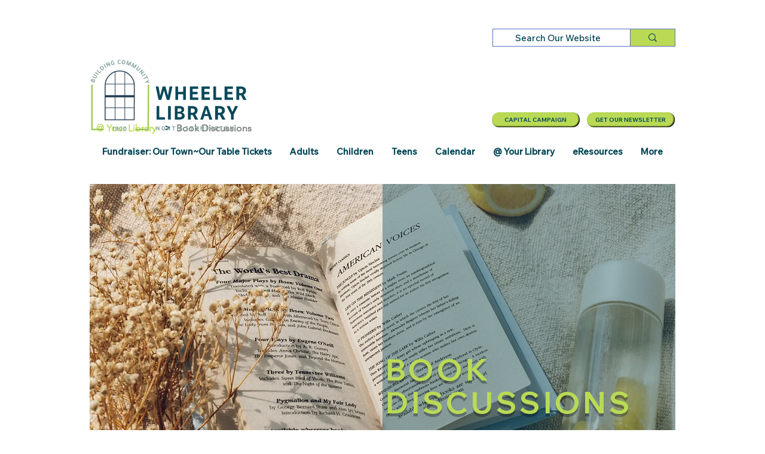

--- FILE ---
content_type: text/html; charset=UTF-8
request_url: https://www.wheelerlibrary.org/es/book-club
body_size: 184274
content:
<!DOCTYPE html>
<html lang="es">
<head>
  
  <!-- SEO Tags -->
  <title>Book Discussions | Wheeler Library</title>
  <link rel="canonical" href="https://www.wheelerlibrary.org/es/book-club"/>
  <meta property="og:title" content="Book Discussions | Wheeler Library"/>
  <meta property="og:url" content="https://www.wheelerlibrary.org/es/book-club"/>
  <meta property="og:site_name" content="Wheeler Library"/>
  <meta property="og:type" content="website"/>
  <link rel="alternate" href="https://www.wheelerlibrary.org/book-club" hreflang="x-default"/>
  <link rel="alternate" href="https://www.wheelerlibrary.org/es/book-club" hreflang="es-es"/>
  <link rel="alternate" href="https://www.wheelerlibrary.org/book-club" hreflang="en-us"/>
  <meta name="fb_admins_meta_tag" content="WheelerLibraryNorthStonington"/>
  <meta property="fb:admins" content="WheelerLibraryNorthStonington"/>
  <meta name="twitter:card" content="summary_large_image"/>
  <meta name="twitter:title" content="Book Discussions | Wheeler Library"/>

  
  <meta charset='utf-8'>
  <meta name="viewport" content="width=device-width, initial-scale=1" id="wixDesktopViewport" />
  <meta http-equiv="X-UA-Compatible" content="IE=edge">
  <meta name="generator" content="Wix.com Website Builder"/>

  <link rel="icon" sizes="192x192" href="https://static.wixstatic.com/media/64605b_c67b4d5cf6274e2098d0f20b59a5dd74%7Emv2.png/v1/fill/w_192%2Ch_192%2Clg_1%2Cusm_0.66_1.00_0.01/64605b_c67b4d5cf6274e2098d0f20b59a5dd74%7Emv2.png" type="image/png"/>
  <link rel="shortcut icon" href="https://static.wixstatic.com/media/64605b_c67b4d5cf6274e2098d0f20b59a5dd74%7Emv2.png/v1/fill/w_192%2Ch_192%2Clg_1%2Cusm_0.66_1.00_0.01/64605b_c67b4d5cf6274e2098d0f20b59a5dd74%7Emv2.png" type="image/png"/>
  <link rel="apple-touch-icon" href="https://static.wixstatic.com/media/64605b_c67b4d5cf6274e2098d0f20b59a5dd74%7Emv2.png/v1/fill/w_180%2Ch_180%2Clg_1%2Cusm_0.66_1.00_0.01/64605b_c67b4d5cf6274e2098d0f20b59a5dd74%7Emv2.png" type="image/png"/>

  <!-- Safari Pinned Tab Icon -->
  <!-- <link rel="mask-icon" href="https://static.wixstatic.com/media/64605b_c67b4d5cf6274e2098d0f20b59a5dd74%7Emv2.png/v1/fill/w_192%2Ch_192%2Clg_1%2Cusm_0.66_1.00_0.01/64605b_c67b4d5cf6274e2098d0f20b59a5dd74%7Emv2.png"> -->

  <!-- Original trials -->
  


  <!-- Segmenter Polyfill -->
  <script>
    if (!window.Intl || !window.Intl.Segmenter) {
      (function() {
        var script = document.createElement('script');
        script.src = 'https://static.parastorage.com/unpkg/@formatjs/intl-segmenter@11.7.10/polyfill.iife.js';
        document.head.appendChild(script);
      })();
    }
  </script>

  <!-- Legacy Polyfills -->
  <script nomodule="" src="https://static.parastorage.com/unpkg/core-js-bundle@3.2.1/minified.js"></script>
  <script nomodule="" src="https://static.parastorage.com/unpkg/focus-within-polyfill@5.0.9/dist/focus-within-polyfill.js"></script>

  <!-- Performance API Polyfills -->
  <script>
  (function () {
    var noop = function noop() {};
    if ("performance" in window === false) {
      window.performance = {};
    }
    window.performance.mark = performance.mark || noop;
    window.performance.measure = performance.measure || noop;
    if ("now" in window.performance === false) {
      var nowOffset = Date.now();
      if (performance.timing && performance.timing.navigationStart) {
        nowOffset = performance.timing.navigationStart;
      }
      window.performance.now = function now() {
        return Date.now() - nowOffset;
      };
    }
  })();
  </script>

  <!-- Globals Definitions -->
  <script>
    (function () {
      var now = Date.now()
      window.initialTimestamps = {
        initialTimestamp: now,
        initialRequestTimestamp: Math.round(performance.timeOrigin ? performance.timeOrigin : now - performance.now())
      }

      window.thunderboltTag = "QA_READY"
      window.thunderboltVersion = "1.16797.0"
    })();
  </script>

  <!-- Essential Viewer Model -->
  <script type="application/json" id="wix-essential-viewer-model">{"fleetConfig":{"fleetName":"thunderbolt-seo-isolated-renderer","type":"Rollout","code":1},"mode":{"qa":false,"enableTestApi":false,"debug":false,"ssrIndicator":false,"ssrOnly":false,"siteAssetsFallback":"enable","versionIndicator":false},"componentsLibrariesTopology":[{"artifactId":"editor-elements","namespace":"wixui","url":"https:\/\/static.parastorage.com\/services\/editor-elements\/1.14865.0"},{"artifactId":"editor-elements","namespace":"dsgnsys","url":"https:\/\/static.parastorage.com\/services\/editor-elements\/1.14865.0"}],"siteFeaturesConfigs":{"sessionManager":{"isRunningInDifferentSiteContext":false}},"language":{"userLanguage":"es"},"siteAssets":{"clientTopology":{"mediaRootUrl":"https:\/\/static.wixstatic.com","scriptsUrl":"static.parastorage.com","staticMediaUrl":"https:\/\/static.wixstatic.com\/media","moduleRepoUrl":"https:\/\/static.parastorage.com\/unpkg","fileRepoUrl":"https:\/\/static.parastorage.com\/services","viewerAppsUrl":"https:\/\/viewer-apps.parastorage.com","viewerAssetsUrl":"https:\/\/viewer-assets.parastorage.com","siteAssetsUrl":"https:\/\/siteassets.parastorage.com","pageJsonServerUrls":["https:\/\/pages.parastorage.com","https:\/\/staticorigin.wixstatic.com","https:\/\/www.wheelerlibrary.org","https:\/\/fallback.wix.com\/wix-html-editor-pages-webapp\/page"],"pathOfTBModulesInFileRepoForFallback":"wix-thunderbolt\/dist\/"}},"siteFeatures":["accessibility","appMonitoring","assetsLoader","businessLogger","captcha","clickHandlerRegistrar","commonConfig","componentsLoader","componentsRegistry","consentPolicy","cookiesManager","cyclicTabbing","domSelectors","dynamicPages","environmentWixCodeSdk","environment","lightbox","locationWixCodeSdk","mpaNavigation","multilingual","navigationManager","navigationPhases","ooi","pages","panorama","protectedPages","renderer","reporter","routerFetch","router","scrollRestoration","seoWixCodeSdk","seo","sessionManager","siteMembersWixCodeSdk","siteMembers","siteScrollBlocker","siteWixCodeSdk","speculationRules","ssrCache","stores","structureApi","thunderboltInitializer","tpaCommons","translations","usedPlatformApis","warmupData","windowMessageRegistrar","windowWixCodeSdk","wixCustomElementComponent","wixEmbedsApi","componentsReact","platform"],"site":{"externalBaseUrl":"https:\/\/www.wheelerlibrary.org\/es","isSEO":true},"media":{"staticMediaUrl":"https:\/\/static.wixstatic.com\/media","mediaRootUrl":"https:\/\/static.wixstatic.com\/","staticVideoUrl":"https:\/\/video.wixstatic.com\/"},"requestUrl":"https:\/\/www.wheelerlibrary.org\/es\/book-club","rollout":{"siteAssetsVersionsRollout":false,"isDACRollout":0,"isTBRollout":true},"commonConfig":{"brand":"wix","host":"VIEWER","bsi":"","consentPolicy":{},"consentPolicyHeader":{},"siteRevision":"1482","renderingFlow":"NONE","language":"es","locale":"es-es"},"interactionSampleRatio":0.01,"dynamicModelUrl":"https:\/\/www.wheelerlibrary.org\/es\/_api\/v2\/dynamicmodel","accessTokensUrl":"https:\/\/www.wheelerlibrary.org\/es\/_api\/v1\/access-tokens","isExcludedFromSecurityExperiments":false,"experiments":{"specs.thunderbolt.hardenFetchAndXHR":true,"specs.thunderbolt.securityExperiments":true}}</script>
  <script>window.viewerModel = JSON.parse(document.getElementById('wix-essential-viewer-model').textContent)</script>

  <script>
    window.commonConfig = viewerModel.commonConfig
  </script>

  
  <!-- BEGIN handleAccessTokens bundle -->

  <script data-url="https://static.parastorage.com/services/wix-thunderbolt/dist/handleAccessTokens.inline.4f2f9a53.bundle.min.js">(()=>{"use strict";function e(e){let{context:o,property:r,value:n,enumerable:i=!0}=e,c=e.get,l=e.set;if(!r||void 0===n&&!c&&!l)return new Error("property and value are required");let a=o||globalThis,s=a?.[r],u={};if(void 0!==n)u.value=n;else{if(c){let e=t(c);e&&(u.get=e)}if(l){let e=t(l);e&&(u.set=e)}}let p={...u,enumerable:i||!1,configurable:!1};void 0!==n&&(p.writable=!1);try{Object.defineProperty(a,r,p)}catch(e){return e instanceof TypeError?s:e}return s}function t(e,t){return"function"==typeof e?e:!0===e?.async&&"function"==typeof e.func?t?async function(t){return e.func(t)}:async function(){return e.func()}:"function"==typeof e?.func?e.func:void 0}try{e({property:"strictDefine",value:e})}catch{}try{e({property:"defineStrictObject",value:r})}catch{}try{e({property:"defineStrictMethod",value:n})}catch{}var o=["toString","toLocaleString","valueOf","constructor","prototype"];function r(t){let{context:n,property:c,propertiesToExclude:l=[],skipPrototype:a=!1,hardenPrototypePropertiesToExclude:s=[]}=t;if(!c)return new Error("property is required");let u=(n||globalThis)[c],p={},f=i(n,c);u&&("object"==typeof u||"function"==typeof u)&&Reflect.ownKeys(u).forEach(t=>{if(!l.includes(t)&&!o.includes(t)){let o=i(u,t);if(o&&(o.writable||o.configurable)){let{value:r,get:n,set:i,enumerable:c=!1}=o,l={};void 0!==r?l.value=r:n?l.get=n:i&&(l.set=i);try{let o=e({context:u,property:t,...l,enumerable:c});p[t]=o}catch(e){if(!(e instanceof TypeError))throw e;try{p[t]=o.value||o.get||o.set}catch{}}}}});let d={originalObject:u,originalProperties:p};if(!a&&void 0!==u?.prototype){let e=r({context:u,property:"prototype",propertiesToExclude:s,skipPrototype:!0});e instanceof Error||(d.originalPrototype=e?.originalObject,d.originalPrototypeProperties=e?.originalProperties)}return e({context:n,property:c,value:u,enumerable:f?.enumerable}),d}function n(t,o){let r=(o||globalThis)[t],n=i(o||globalThis,t);return r&&n&&(n.writable||n.configurable)?(Object.freeze(r),e({context:globalThis,property:t,value:r})):r}function i(e,t){if(e&&t)try{return Reflect.getOwnPropertyDescriptor(e,t)}catch{return}}function c(e){if("string"!=typeof e)return e;try{return decodeURIComponent(e).toLowerCase().trim()}catch{return e.toLowerCase().trim()}}function l(e,t){let o="";if("string"==typeof e)o=e.split("=")[0]?.trim()||"";else{if(!e||"string"!=typeof e.name)return!1;o=e.name}return t.has(c(o)||"")}function a(e,t){let o;return o="string"==typeof e?e.split(";").map(e=>e.trim()).filter(e=>e.length>0):e||[],o.filter(e=>!l(e,t))}var s=null;function u(){return null===s&&(s=typeof Document>"u"?void 0:Object.getOwnPropertyDescriptor(Document.prototype,"cookie")),s}function p(t,o){if(!globalThis?.cookieStore)return;let r=globalThis.cookieStore.get.bind(globalThis.cookieStore),n=globalThis.cookieStore.getAll.bind(globalThis.cookieStore),i=globalThis.cookieStore.set.bind(globalThis.cookieStore),c=globalThis.cookieStore.delete.bind(globalThis.cookieStore);return e({context:globalThis.CookieStore.prototype,property:"get",value:async function(e){return l(("string"==typeof e?e:e.name)||"",t)?null:r.call(this,e)},enumerable:!0}),e({context:globalThis.CookieStore.prototype,property:"getAll",value:async function(){return a(await n.apply(this,Array.from(arguments)),t)},enumerable:!0}),e({context:globalThis.CookieStore.prototype,property:"set",value:async function(){let e=Array.from(arguments);if(!l(1===e.length?e[0].name:e[0],t))return i.apply(this,e);o&&console.warn(o)},enumerable:!0}),e({context:globalThis.CookieStore.prototype,property:"delete",value:async function(){let e=Array.from(arguments);if(!l(1===e.length?e[0].name:e[0],t))return c.apply(this,e)},enumerable:!0}),e({context:globalThis.cookieStore,property:"prototype",value:globalThis.CookieStore.prototype,enumerable:!1}),e({context:globalThis,property:"cookieStore",value:globalThis.cookieStore,enumerable:!0}),{get:r,getAll:n,set:i,delete:c}}var f=["TextEncoder","TextDecoder","XMLHttpRequestEventTarget","EventTarget","URL","JSON","Reflect","Object","Array","Map","Set","WeakMap","WeakSet","Promise","Symbol","Error"],d=["addEventListener","removeEventListener","dispatchEvent","encodeURI","encodeURIComponent","decodeURI","decodeURIComponent"];const y=(e,t)=>{try{const o=t?t.get.call(document):document.cookie;return o.split(";").map(e=>e.trim()).filter(t=>t?.startsWith(e))[0]?.split("=")[1]}catch(e){return""}},g=(e="",t="",o="/")=>`${e}=; ${t?`domain=${t};`:""} max-age=0; path=${o}; expires=Thu, 01 Jan 1970 00:00:01 GMT`;function m(){(function(){if("undefined"!=typeof window){const e=performance.getEntriesByType("navigation")[0];return"back_forward"===(e?.type||"")}return!1})()&&function(){const{counter:e}=function(){const e=b("getItem");if(e){const[t,o]=e.split("-"),r=o?parseInt(o,10):0;if(r>=3){const e=t?Number(t):0;if(Date.now()-e>6e4)return{counter:0}}return{counter:r}}return{counter:0}}();e<3?(!function(e=1){b("setItem",`${Date.now()}-${e}`)}(e+1),window.location.reload()):console.error("ATS: Max reload attempts reached")}()}function b(e,t){try{return sessionStorage[e]("reload",t||"")}catch(e){console.error("ATS: Error calling sessionStorage:",e)}}const h="client-session-bind",v="sec-fetch-unsupported",{experiments:w}=window.viewerModel,T=[h,"client-binding",v,"svSession","smSession","server-session-bind","wixSession2","wixSession3"].map(e=>e.toLowerCase()),{cookie:S}=function(t,o){let r=new Set(t);return e({context:document,property:"cookie",set:{func:e=>function(e,t,o,r){let n=u(),i=c(t.split(";")[0]||"")||"";[...o].every(e=>!i.startsWith(e.toLowerCase()))&&n?.set?n.set.call(e,t):r&&console.warn(r)}(document,e,r,o)},get:{func:()=>function(e,t){let o=u();if(!o?.get)throw new Error("Cookie descriptor or getter not available");return a(o.get.call(e),t).join("; ")}(document,r)},enumerable:!0}),{cookieStore:p(r,o),cookie:u()}}(T),k="tbReady",x="security_overrideGlobals",{experiments:E,siteFeaturesConfigs:C,accessTokensUrl:P}=window.viewerModel,R=P,M={},O=(()=>{const e=y(h,S);if(w["specs.thunderbolt.browserCacheReload"]){y(v,S)||e?b("removeItem"):m()}return(()=>{const e=g(h),t=g(h,location.hostname);S.set.call(document,e),S.set.call(document,t)})(),e})();O&&(M["client-binding"]=O);const D=fetch;addEventListener(k,function e(t){const{logger:o}=t.detail;try{window.tb.init({fetch:D,fetchHeaders:M})}catch(e){const t=new Error("TB003");o.meter(`${x}_${t.message}`,{paramsOverrides:{errorType:x,eventString:t.message}}),window?.viewerModel?.mode.debug&&console.error(e)}finally{removeEventListener(k,e)}}),E["specs.thunderbolt.hardenFetchAndXHR"]||(window.fetchDynamicModel=()=>C.sessionManager.isRunningInDifferentSiteContext?Promise.resolve({}):fetch(R,{credentials:"same-origin",headers:M}).then(function(e){if(!e.ok)throw new Error(`[${e.status}]${e.statusText}`);return e.json()}),window.dynamicModelPromise=window.fetchDynamicModel())})();
//# sourceMappingURL=https://static.parastorage.com/services/wix-thunderbolt/dist/handleAccessTokens.inline.4f2f9a53.bundle.min.js.map</script>

<!-- END handleAccessTokens bundle -->

<!-- BEGIN overrideGlobals bundle -->

<script data-url="https://static.parastorage.com/services/wix-thunderbolt/dist/overrideGlobals.inline.ec13bfcf.bundle.min.js">(()=>{"use strict";function e(e){let{context:r,property:o,value:n,enumerable:i=!0}=e,c=e.get,a=e.set;if(!o||void 0===n&&!c&&!a)return new Error("property and value are required");let l=r||globalThis,u=l?.[o],s={};if(void 0!==n)s.value=n;else{if(c){let e=t(c);e&&(s.get=e)}if(a){let e=t(a);e&&(s.set=e)}}let p={...s,enumerable:i||!1,configurable:!1};void 0!==n&&(p.writable=!1);try{Object.defineProperty(l,o,p)}catch(e){return e instanceof TypeError?u:e}return u}function t(e,t){return"function"==typeof e?e:!0===e?.async&&"function"==typeof e.func?t?async function(t){return e.func(t)}:async function(){return e.func()}:"function"==typeof e?.func?e.func:void 0}try{e({property:"strictDefine",value:e})}catch{}try{e({property:"defineStrictObject",value:o})}catch{}try{e({property:"defineStrictMethod",value:n})}catch{}var r=["toString","toLocaleString","valueOf","constructor","prototype"];function o(t){let{context:n,property:c,propertiesToExclude:a=[],skipPrototype:l=!1,hardenPrototypePropertiesToExclude:u=[]}=t;if(!c)return new Error("property is required");let s=(n||globalThis)[c],p={},f=i(n,c);s&&("object"==typeof s||"function"==typeof s)&&Reflect.ownKeys(s).forEach(t=>{if(!a.includes(t)&&!r.includes(t)){let r=i(s,t);if(r&&(r.writable||r.configurable)){let{value:o,get:n,set:i,enumerable:c=!1}=r,a={};void 0!==o?a.value=o:n?a.get=n:i&&(a.set=i);try{let r=e({context:s,property:t,...a,enumerable:c});p[t]=r}catch(e){if(!(e instanceof TypeError))throw e;try{p[t]=r.value||r.get||r.set}catch{}}}}});let d={originalObject:s,originalProperties:p};if(!l&&void 0!==s?.prototype){let e=o({context:s,property:"prototype",propertiesToExclude:u,skipPrototype:!0});e instanceof Error||(d.originalPrototype=e?.originalObject,d.originalPrototypeProperties=e?.originalProperties)}return e({context:n,property:c,value:s,enumerable:f?.enumerable}),d}function n(t,r){let o=(r||globalThis)[t],n=i(r||globalThis,t);return o&&n&&(n.writable||n.configurable)?(Object.freeze(o),e({context:globalThis,property:t,value:o})):o}function i(e,t){if(e&&t)try{return Reflect.getOwnPropertyDescriptor(e,t)}catch{return}}function c(e){if("string"!=typeof e)return e;try{return decodeURIComponent(e).toLowerCase().trim()}catch{return e.toLowerCase().trim()}}function a(e,t){return e instanceof Headers?e.forEach((r,o)=>{l(o,t)||e.delete(o)}):Object.keys(e).forEach(r=>{l(r,t)||delete e[r]}),e}function l(e,t){return!t.has(c(e)||"")}function u(e,t){let r=!0,o=function(e){let t,r;if(globalThis.Request&&e instanceof Request)t=e.url;else{if("function"!=typeof e?.toString)throw new Error("Unsupported type for url");t=e.toString()}try{return new URL(t).pathname}catch{return r=t.replace(/#.+/gi,"").split("?").shift(),r.startsWith("/")?r:`/${r}`}}(e),n=c(o);return n&&t.some(e=>n.includes(e))&&(r=!1),r}function s(t,r,o){let n=fetch,i=XMLHttpRequest,c=new Set(r);function s(){let e=new i,r=e.open,n=e.setRequestHeader;return e.open=function(){let n=Array.from(arguments),i=n[1];if(n.length<2||u(i,t))return r.apply(e,n);throw new Error(o||`Request not allowed for path ${i}`)},e.setRequestHeader=function(t,r){l(decodeURIComponent(t),c)&&n.call(e,t,r)},e}return e({property:"fetch",value:function(){let e=function(e,t){return globalThis.Request&&e[0]instanceof Request&&e[0]?.headers?a(e[0].headers,t):e[1]?.headers&&a(e[1].headers,t),e}(arguments,c);return u(arguments[0],t)?n.apply(globalThis,Array.from(e)):new Promise((e,t)=>{t(new Error(o||`Request not allowed for path ${arguments[0]}`))})},enumerable:!0}),e({property:"XMLHttpRequest",value:s,enumerable:!0}),Object.keys(i).forEach(e=>{s[e]=i[e]}),{fetch:n,XMLHttpRequest:i}}var p=["TextEncoder","TextDecoder","XMLHttpRequestEventTarget","EventTarget","URL","JSON","Reflect","Object","Array","Map","Set","WeakMap","WeakSet","Promise","Symbol","Error"],f=["addEventListener","removeEventListener","dispatchEvent","encodeURI","encodeURIComponent","decodeURI","decodeURIComponent"];const d=function(){let t=globalThis.open,r=document.open;function o(e,r,o){let n="string"!=typeof e,i=t.call(window,e,r,o);return n||e&&function(e){return e.startsWith("//")&&/(?:[a-z0-9](?:[a-z0-9-]{0,61}[a-z0-9])?\.)+[a-z0-9][a-z0-9-]{0,61}[a-z0-9]/g.test(`${location.protocol}:${e}`)&&(e=`${location.protocol}${e}`),!e.startsWith("http")||new URL(e).hostname===location.hostname}(e)?{}:i}return e({property:"open",value:o,context:globalThis,enumerable:!0}),e({property:"open",value:function(e,t,n){return e?o(e,t,n):r.call(document,e||"",t||"",n||"")},context:document,enumerable:!0}),{open:t,documentOpen:r}},y=function(){let t=document.createElement,r=Element.prototype.setAttribute,o=Element.prototype.setAttributeNS;return e({property:"createElement",context:document,value:function(n,i){let a=t.call(document,n,i);if("iframe"===c(n)){e({property:"srcdoc",context:a,get:()=>"",set:()=>{console.warn("`srcdoc` is not allowed in iframe elements.")}});let t=function(e,t){"srcdoc"!==e.toLowerCase()?r.call(a,e,t):console.warn("`srcdoc` attribute is not allowed to be set.")},n=function(e,t,r){"srcdoc"!==t.toLowerCase()?o.call(a,e,t,r):console.warn("`srcdoc` attribute is not allowed to be set.")};a.setAttribute=t,a.setAttributeNS=n}return a},enumerable:!0}),{createElement:t,setAttribute:r,setAttributeNS:o}},m=["client-binding"],b=["/_api/v1/access-tokens","/_api/v2/dynamicmodel","/_api/one-app-session-web/v3/businesses"],h=function(){let t=setTimeout,r=setInterval;return o("setTimeout",0,globalThis),o("setInterval",0,globalThis),{setTimeout:t,setInterval:r};function o(t,r,o){let n=o||globalThis,i=n[t];if(!i||"function"!=typeof i)throw new Error(`Function ${t} not found or is not a function`);e({property:t,value:function(){let e=Array.from(arguments);if("string"!=typeof e[r])return i.apply(n,e);console.warn(`Calling ${t} with a String Argument at index ${r} is not allowed`)},context:o,enumerable:!0})}},v=function(){if(navigator&&"serviceWorker"in navigator){let t=navigator.serviceWorker.register;return e({context:navigator.serviceWorker,property:"register",value:function(){console.log("Service worker registration is not allowed")},enumerable:!0}),{register:t}}return{}};performance.mark("overrideGlobals started");const{isExcludedFromSecurityExperiments:g,experiments:w}=window.viewerModel,E=!g&&w["specs.thunderbolt.securityExperiments"];try{d(),E&&y(),w["specs.thunderbolt.hardenFetchAndXHR"]&&E&&s(b,m),v(),(e=>{let t=[],r=[];r=r.concat(["TextEncoder","TextDecoder"]),e&&(r=r.concat(["XMLHttpRequestEventTarget","EventTarget"])),r=r.concat(["URL","JSON"]),e&&(t=t.concat(["addEventListener","removeEventListener"])),t=t.concat(["encodeURI","encodeURIComponent","decodeURI","decodeURIComponent"]),r=r.concat(["String","Number"]),e&&r.push("Object"),r=r.concat(["Reflect"]),t.forEach(e=>{n(e),["addEventListener","removeEventListener"].includes(e)&&n(e,document)}),r.forEach(e=>{o({property:e})})})(E),E&&h()}catch(e){window?.viewerModel?.mode.debug&&console.error(e);const t=new Error("TB006");window.fedops?.reportError(t,"security_overrideGlobals"),window.Sentry?window.Sentry.captureException(t):globalThis.defineStrictProperty("sentryBuffer",[t],window,!1)}performance.mark("overrideGlobals ended")})();
//# sourceMappingURL=https://static.parastorage.com/services/wix-thunderbolt/dist/overrideGlobals.inline.ec13bfcf.bundle.min.js.map</script>

<!-- END overrideGlobals bundle -->


  
  <script>
    window.commonConfig = viewerModel.commonConfig

	
  </script>

  <!-- Initial CSS -->
  <style data-url="https://static.parastorage.com/services/wix-thunderbolt/dist/main.347af09f.min.css">@keyframes slide-horizontal-new{0%{transform:translateX(100%)}}@keyframes slide-horizontal-old{80%{opacity:1}to{opacity:0;transform:translateX(-100%)}}@keyframes slide-vertical-new{0%{transform:translateY(-100%)}}@keyframes slide-vertical-old{80%{opacity:1}to{opacity:0;transform:translateY(100%)}}@keyframes out-in-new{0%{opacity:0}}@keyframes out-in-old{to{opacity:0}}:root:active-view-transition{view-transition-name:none}::view-transition{pointer-events:none}:root:active-view-transition::view-transition-new(page-group),:root:active-view-transition::view-transition-old(page-group){animation-duration:.6s;cursor:wait;pointer-events:all}:root:active-view-transition-type(SlideHorizontal)::view-transition-old(page-group){animation:slide-horizontal-old .6s cubic-bezier(.83,0,.17,1) forwards;mix-blend-mode:normal}:root:active-view-transition-type(SlideHorizontal)::view-transition-new(page-group){animation:slide-horizontal-new .6s cubic-bezier(.83,0,.17,1) backwards;mix-blend-mode:normal}:root:active-view-transition-type(SlideVertical)::view-transition-old(page-group){animation:slide-vertical-old .6s cubic-bezier(.83,0,.17,1) forwards;mix-blend-mode:normal}:root:active-view-transition-type(SlideVertical)::view-transition-new(page-group){animation:slide-vertical-new .6s cubic-bezier(.83,0,.17,1) backwards;mix-blend-mode:normal}:root:active-view-transition-type(OutIn)::view-transition-old(page-group){animation:out-in-old .35s cubic-bezier(.22,1,.36,1) forwards}:root:active-view-transition-type(OutIn)::view-transition-new(page-group){animation:out-in-new .35s cubic-bezier(.64,0,.78,0) .35s backwards}@media(prefers-reduced-motion:reduce){::view-transition-group(*),::view-transition-new(*),::view-transition-old(*){animation:none!important}}body,html{background:transparent;border:0;margin:0;outline:0;padding:0;vertical-align:baseline}body{--scrollbar-width:0px;font-family:Arial,Helvetica,sans-serif;font-size:10px}body,html{height:100%}body{overflow-x:auto;overflow-y:scroll}body:not(.responsive) #site-root{min-width:var(--site-width);width:100%}body:not([data-js-loaded]) [data-hide-prejs]{visibility:hidden}interact-element{display:contents}#SITE_CONTAINER{position:relative}:root{--one-unit:1vw;--section-max-width:9999px;--spx-stopper-max:9999px;--spx-stopper-min:0px;--browser-zoom:1}@supports(-webkit-appearance:none) and (stroke-color:transparent){:root{--safari-sticky-fix:opacity;--experimental-safari-sticky-fix:translateZ(0)}}@supports(container-type:inline-size){:root{--one-unit:1cqw}}[id^=oldHoverBox-]{mix-blend-mode:plus-lighter;transition:opacity .5s ease,visibility .5s ease}[data-mesh-id$=inlineContent-gridContainer]:has(>[id^=oldHoverBox-]){isolation:isolate}</style>
<style data-url="https://static.parastorage.com/services/wix-thunderbolt/dist/main.renderer.25146d00.min.css">a,abbr,acronym,address,applet,b,big,blockquote,button,caption,center,cite,code,dd,del,dfn,div,dl,dt,em,fieldset,font,footer,form,h1,h2,h3,h4,h5,h6,header,i,iframe,img,ins,kbd,label,legend,li,nav,object,ol,p,pre,q,s,samp,section,small,span,strike,strong,sub,sup,table,tbody,td,tfoot,th,thead,title,tr,tt,u,ul,var{background:transparent;border:0;margin:0;outline:0;padding:0;vertical-align:baseline}input,select,textarea{box-sizing:border-box;font-family:Helvetica,Arial,sans-serif}ol,ul{list-style:none}blockquote,q{quotes:none}ins{text-decoration:none}del{text-decoration:line-through}table{border-collapse:collapse;border-spacing:0}a{cursor:pointer;text-decoration:none}.testStyles{overflow-y:hidden}.reset-button{-webkit-appearance:none;background:none;border:0;color:inherit;font:inherit;line-height:normal;outline:0;overflow:visible;padding:0;-webkit-user-select:none;-moz-user-select:none;-ms-user-select:none}:focus{outline:none}body.device-mobile-optimized:not(.disable-site-overflow){overflow-x:hidden;overflow-y:scroll}body.device-mobile-optimized:not(.responsive) #SITE_CONTAINER{margin-left:auto;margin-right:auto;overflow-x:visible;position:relative;width:320px}body.device-mobile-optimized:not(.responsive):not(.blockSiteScrolling) #SITE_CONTAINER{margin-top:0}body.device-mobile-optimized>*{max-width:100%!important}body.device-mobile-optimized #site-root{overflow-x:hidden;overflow-y:hidden}@supports(overflow:clip){body.device-mobile-optimized #site-root{overflow-x:clip;overflow-y:clip}}body.device-mobile-non-optimized #SITE_CONTAINER #site-root{overflow-x:clip;overflow-y:clip}body.device-mobile-non-optimized.fullScreenMode{background-color:#5f6360}body.device-mobile-non-optimized.fullScreenMode #MOBILE_ACTIONS_MENU,body.device-mobile-non-optimized.fullScreenMode #SITE_BACKGROUND,body.device-mobile-non-optimized.fullScreenMode #site-root,body.fullScreenMode #WIX_ADS{visibility:hidden}body.fullScreenMode{overflow-x:hidden!important;overflow-y:hidden!important}body.fullScreenMode.device-mobile-optimized #TINY_MENU{opacity:0;pointer-events:none}body.fullScreenMode-scrollable.device-mobile-optimized{overflow-x:hidden!important;overflow-y:auto!important}body.fullScreenMode-scrollable.device-mobile-optimized #masterPage,body.fullScreenMode-scrollable.device-mobile-optimized #site-root{overflow-x:hidden!important;overflow-y:hidden!important}body.fullScreenMode-scrollable.device-mobile-optimized #SITE_BACKGROUND,body.fullScreenMode-scrollable.device-mobile-optimized #masterPage{height:auto!important}body.fullScreenMode-scrollable.device-mobile-optimized #masterPage.mesh-layout{height:0!important}body.blockSiteScrolling,body.siteScrollingBlocked{position:fixed;width:100%}body.siteScrollingBlockedIOSFix{overflow:hidden!important}body.blockSiteScrolling #SITE_CONTAINER{margin-top:calc(var(--blocked-site-scroll-margin-top)*-1)}#site-root{margin:0 auto;min-height:100%;position:relative;top:var(--wix-ads-height)}#site-root img:not([src]){visibility:hidden}#site-root svg img:not([src]){visibility:visible}.auto-generated-link{color:inherit}#SCROLL_TO_BOTTOM,#SCROLL_TO_TOP{height:0}.has-click-trigger{cursor:pointer}.fullScreenOverlay{bottom:0;display:flex;justify-content:center;left:0;overflow-y:hidden;position:fixed;right:0;top:-60px;z-index:1005}.fullScreenOverlay>.fullScreenOverlayContent{bottom:0;left:0;margin:0 auto;overflow:hidden;position:absolute;right:0;top:60px;transform:translateZ(0)}[data-mesh-id$=centeredContent],[data-mesh-id$=form],[data-mesh-id$=inlineContent]{pointer-events:none;position:relative}[data-mesh-id$=-gridWrapper],[data-mesh-id$=-rotated-wrapper]{pointer-events:none}[data-mesh-id$=-gridContainer]>*,[data-mesh-id$=-rotated-wrapper]>*,[data-mesh-id$=inlineContent]>:not([data-mesh-id$=-gridContainer]){pointer-events:auto}.device-mobile-optimized #masterPage.mesh-layout #SOSP_CONTAINER_CUSTOM_ID{grid-area:2/1/3/2;-ms-grid-row:2;position:relative}#masterPage.mesh-layout{-ms-grid-rows:max-content max-content min-content max-content;-ms-grid-columns:100%;align-items:start;display:-ms-grid;display:grid;grid-template-columns:100%;grid-template-rows:max-content max-content min-content max-content;justify-content:stretch}#masterPage.mesh-layout #PAGES_CONTAINER,#masterPage.mesh-layout #SITE_FOOTER-placeholder,#masterPage.mesh-layout #SITE_FOOTER_WRAPPER,#masterPage.mesh-layout #SITE_HEADER-placeholder,#masterPage.mesh-layout #SITE_HEADER_WRAPPER,#masterPage.mesh-layout #SOSP_CONTAINER_CUSTOM_ID[data-state~=mobileView],#masterPage.mesh-layout #soapAfterPagesContainer,#masterPage.mesh-layout #soapBeforePagesContainer{-ms-grid-row-align:start;-ms-grid-column-align:start;-ms-grid-column:1}#masterPage.mesh-layout #SITE_HEADER-placeholder,#masterPage.mesh-layout #SITE_HEADER_WRAPPER{grid-area:1/1/2/2;-ms-grid-row:1}#masterPage.mesh-layout #PAGES_CONTAINER,#masterPage.mesh-layout #soapAfterPagesContainer,#masterPage.mesh-layout #soapBeforePagesContainer{grid-area:3/1/4/2;-ms-grid-row:3}#masterPage.mesh-layout #soapAfterPagesContainer,#masterPage.mesh-layout #soapBeforePagesContainer{width:100%}#masterPage.mesh-layout #PAGES_CONTAINER{align-self:stretch}#masterPage.mesh-layout main#PAGES_CONTAINER{display:block}#masterPage.mesh-layout #SITE_FOOTER-placeholder,#masterPage.mesh-layout #SITE_FOOTER_WRAPPER{grid-area:4/1/5/2;-ms-grid-row:4}#masterPage.mesh-layout #SITE_PAGES,#masterPage.mesh-layout [data-mesh-id=PAGES_CONTAINERcenteredContent],#masterPage.mesh-layout [data-mesh-id=PAGES_CONTAINERinlineContent]{height:100%}#masterPage.mesh-layout.desktop>*{width:100%}#masterPage.mesh-layout #PAGES_CONTAINER,#masterPage.mesh-layout #SITE_FOOTER,#masterPage.mesh-layout #SITE_FOOTER_WRAPPER,#masterPage.mesh-layout #SITE_HEADER,#masterPage.mesh-layout #SITE_HEADER_WRAPPER,#masterPage.mesh-layout #SITE_PAGES,#masterPage.mesh-layout #masterPageinlineContent{position:relative}#masterPage.mesh-layout #SITE_HEADER{grid-area:1/1/2/2}#masterPage.mesh-layout #SITE_FOOTER{grid-area:4/1/5/2}#masterPage.mesh-layout.overflow-x-clip #SITE_FOOTER,#masterPage.mesh-layout.overflow-x-clip #SITE_HEADER{overflow-x:clip}[data-z-counter]{z-index:0}[data-z-counter="0"]{z-index:auto}.wixSiteProperties{-webkit-font-smoothing:antialiased;-moz-osx-font-smoothing:grayscale}:root{--wst-button-color-fill-primary:rgb(var(--color_48));--wst-button-color-border-primary:rgb(var(--color_49));--wst-button-color-text-primary:rgb(var(--color_50));--wst-button-color-fill-primary-hover:rgb(var(--color_51));--wst-button-color-border-primary-hover:rgb(var(--color_52));--wst-button-color-text-primary-hover:rgb(var(--color_53));--wst-button-color-fill-primary-disabled:rgb(var(--color_54));--wst-button-color-border-primary-disabled:rgb(var(--color_55));--wst-button-color-text-primary-disabled:rgb(var(--color_56));--wst-button-color-fill-secondary:rgb(var(--color_57));--wst-button-color-border-secondary:rgb(var(--color_58));--wst-button-color-text-secondary:rgb(var(--color_59));--wst-button-color-fill-secondary-hover:rgb(var(--color_60));--wst-button-color-border-secondary-hover:rgb(var(--color_61));--wst-button-color-text-secondary-hover:rgb(var(--color_62));--wst-button-color-fill-secondary-disabled:rgb(var(--color_63));--wst-button-color-border-secondary-disabled:rgb(var(--color_64));--wst-button-color-text-secondary-disabled:rgb(var(--color_65));--wst-color-fill-base-1:rgb(var(--color_36));--wst-color-fill-base-2:rgb(var(--color_37));--wst-color-fill-base-shade-1:rgb(var(--color_38));--wst-color-fill-base-shade-2:rgb(var(--color_39));--wst-color-fill-base-shade-3:rgb(var(--color_40));--wst-color-fill-accent-1:rgb(var(--color_41));--wst-color-fill-accent-2:rgb(var(--color_42));--wst-color-fill-accent-3:rgb(var(--color_43));--wst-color-fill-accent-4:rgb(var(--color_44));--wst-color-fill-background-primary:rgb(var(--color_11));--wst-color-fill-background-secondary:rgb(var(--color_12));--wst-color-text-primary:rgb(var(--color_15));--wst-color-text-secondary:rgb(var(--color_14));--wst-color-action:rgb(var(--color_18));--wst-color-disabled:rgb(var(--color_39));--wst-color-title:rgb(var(--color_45));--wst-color-subtitle:rgb(var(--color_46));--wst-color-line:rgb(var(--color_47));--wst-font-style-h2:var(--font_2);--wst-font-style-h3:var(--font_3);--wst-font-style-h4:var(--font_4);--wst-font-style-h5:var(--font_5);--wst-font-style-h6:var(--font_6);--wst-font-style-body-large:var(--font_7);--wst-font-style-body-medium:var(--font_8);--wst-font-style-body-small:var(--font_9);--wst-font-style-body-x-small:var(--font_10);--wst-color-custom-1:rgb(var(--color_13));--wst-color-custom-2:rgb(var(--color_16));--wst-color-custom-3:rgb(var(--color_17));--wst-color-custom-4:rgb(var(--color_19));--wst-color-custom-5:rgb(var(--color_20));--wst-color-custom-6:rgb(var(--color_21));--wst-color-custom-7:rgb(var(--color_22));--wst-color-custom-8:rgb(var(--color_23));--wst-color-custom-9:rgb(var(--color_24));--wst-color-custom-10:rgb(var(--color_25));--wst-color-custom-11:rgb(var(--color_26));--wst-color-custom-12:rgb(var(--color_27));--wst-color-custom-13:rgb(var(--color_28));--wst-color-custom-14:rgb(var(--color_29));--wst-color-custom-15:rgb(var(--color_30));--wst-color-custom-16:rgb(var(--color_31));--wst-color-custom-17:rgb(var(--color_32));--wst-color-custom-18:rgb(var(--color_33));--wst-color-custom-19:rgb(var(--color_34));--wst-color-custom-20:rgb(var(--color_35))}.wix-presets-wrapper{display:contents}</style>

  <meta name="format-detection" content="telephone=no">
  <meta name="skype_toolbar" content="skype_toolbar_parser_compatible">
  
  

  

  

  <!-- head performance data start -->
  
  <!-- head performance data end -->
  

    


    
<style data-href="https://static.parastorage.com/services/editor-elements-library/dist/thunderbolt/rb_wixui.thunderbolt[Breadcrumbs_StylableComponent].568bcbc3.min.css">.Breadcrumbs1375615820__root{-archetype:paintBox;direction:var(--direction);overflow:visible}.Breadcrumbs1375615820__list{align-items:center;-moz-column-gap:var(--horizontalMargin);column-gap:var(--horizontalMargin);display:flex!important;flex-direction:row;flex-wrap:wrap;justify-content:var(--alignment);row-gap:var(--verticalMargin)}.Breadcrumbs1375615820__breadcrumb-icon{height:100%}.Breadcrumbs1375615820__breadcrumb:last-child .Breadcrumbs1375615820__separator{display:none!important}.Breadcrumbs1375615820__list .Breadcrumbs1375615820__breadcrumb:not(.Breadcrumbs1375615820__breadcrumb-icon){min-width:calc(3em + var(--horizontalMargin) * 2)}body.device-mobile-optimized .Breadcrumbs1375615820__list.Breadcrumbs1375615820__only-previous .Breadcrumbs1375615820__breadcrumb{flex-direction:row-reverse}body.device-mobile-optimized .Breadcrumbs1375615820__list.Breadcrumbs1375615820__only-previous .Breadcrumbs1375615820__breadcrumb:last-child .Breadcrumbs1375615820__separator{display:initial!important;margin-inline-end:var(--horizontalMargin)}.Breadcrumbs1375615820__breadcrumb{align-items:center;cursor:default;display:flex;flex-direction:row;justify-content:center;letter-spacing:0;padding:inherit;position:relative}.Breadcrumbs1375615820__breadcrumb-content{-archetype:textBox;box-sizing:content-box;color:inherit;cursor:pointer;display:flex!important;font-size:14px;height:1em;margin-inline-end:var(--horizontalMargin);overflow:hidden}.Breadcrumbs1375615820__breadcrumb:last-child .Breadcrumbs1375615820__breadcrumb-content{margin-inline-end:0}.Breadcrumbs1375615820__breadcrumb-content.Breadcrumbs1375615820--isCurrent{-archetype:noPaddingTextBox;padding:inherit}.Breadcrumbs1375615820__breadcrumb-content:hover{-archetype:noPaddingTextBox}.Breadcrumbs1375615820__breadcrumb-content:after,.Breadcrumbs1375615820__breadcrumb-content:focus:after,.Breadcrumbs1375615820__breadcrumb-content:hover:after{content:"";opacity:0}.Breadcrumbs1375615820__breadcrumb-content[data-breadcrumb-ellipsis=true]:focus:after,.Breadcrumbs1375615820__breadcrumb-content[data-breadcrumb-ellipsis=true]:hover:after{background-color:#5f5f5f;border-color:#6e6e6e;border-style:solid;border-width:2px;color:#fff;content:attr(aria-label);font-size:11px;font-weight:900;opacity:1;padding:0 5px;position:absolute;top:100%;white-space:nowrap;z-index:1}.Breadcrumbs1375615820__label{align-self:center;color:inherit;direction:var(--direction);overflow:hidden;text-overflow:ellipsis;white-space:nowrap}.Breadcrumbs1375615820__separator{-archetype:text;align-self:center;color:#000;cursor:default;font-size:14px;letter-spacing:0}.Breadcrumbs1375615820__icon{align-items:center;display:flex;height:100%;justify-content:center}.Breadcrumbs1375615820__icon>svg{height:auto;width:1em}</style>
<style data-href="https://static.parastorage.com/services/editor-elements-library/dist/thunderbolt/rb_wixui.thunderbolt[DropDownMenu_OverlineMenuButtonSkin].f738f4af.min.css">._pfxlW{clip-path:inset(50%);height:24px;position:absolute;width:24px}._pfxlW:active,._pfxlW:focus{clip-path:unset;right:0;top:50%;transform:translateY(-50%)}._pfxlW.RG3k61{transform:translateY(-50%) rotate(180deg)}.Gs0oXs,.pr7XQM{box-sizing:border-box;height:100%;overflow:visible;position:relative;width:auto}.Gs0oXs[data-state~=header] a,.Gs0oXs[data-state~=header] div,[data-state~=header].pr7XQM a,[data-state~=header].pr7XQM div{cursor:default!important}.Gs0oXs .rcIF9K,.pr7XQM .rcIF9K{display:inline-block;height:100%;width:100%}.pr7XQM{--display:inline-block;display:var(--display)}.pr7XQM .nzVyrk{padding:0 var(--pad,5px)}.pr7XQM .VCJeT5{border-top:1px solid rgba(var(--brd,var(--color_15,color_15)),var(--alpha-brd,1));cursor:pointer;font:var(--fnt,var(--font_1))}.pr7XQM .xYGmQj{color:rgb(var(--txt,var(--color_15,color_15)));display:inline-block;padding:8px}.pr7XQM[data-listposition=left]{padding-left:0}.pr7XQM[data-listposition=right]{padding-right:0}.pr7XQM[data-state~=drop]{display:block;width:100%}.pr7XQM[data-state~=link]:hover .VCJeT5,.pr7XQM[data-state~=over] .VCJeT5{border-top-color:rgba(var(--brdh,var(--color_15,color_15)),var(--alpha-brdh,1));border-top-width:4px}.pr7XQM[data-state~=link]:hover .xYGmQj,.pr7XQM[data-state~=over] .xYGmQj{color:rgb(var(--txth,var(--color_15,color_15)));display:inline-block;padding-top:5px}.pr7XQM[data-state~=selected] .VCJeT5{border-top-color:rgba(var(--brds,var(--color_15,color_15)),var(--alpha-brds,1));border-top-width:4px}.pr7XQM[data-state~=selected] .xYGmQj{color:rgb(var(--txts,var(--color_15,color_15)));display:inline-block;padding-top:5px}.XRwtpn{overflow-x:hidden}.XRwtpn .SvGGzE{display:flex;flex-direction:column;height:100%;width:100%}.XRwtpn .SvGGzE .ckXV57{flex:1}.XRwtpn .SvGGzE .CkCpUo{height:calc(100% - (var(--menuTotalBordersY, 0px)));overflow:visible;white-space:nowrap;width:calc(100% - (var(--menuTotalBordersX, 0px)))}.XRwtpn .SvGGzE .CkCpUo .L3ZIQx,.XRwtpn .SvGGzE .CkCpUo .u7d_AM{direction:var(--menu-direction);display:inline-block;text-align:var(--menu-align,var(--align))}.XRwtpn .SvGGzE .CkCpUo .DTRNn1{display:block;width:100%}.XRwtpn .O1lweY{direction:var(--submenus-direction);display:block;opacity:1;text-align:var(--submenus-align,var(--align));z-index:99999}.XRwtpn .O1lweY .VtNw6g{display:inherit;overflow:visible;visibility:inherit;white-space:nowrap;width:auto}.XRwtpn .O1lweY.GkAfhB{transition:visibility;transition-delay:.2s;visibility:visible}.XRwtpn .O1lweY .u7d_AM{display:inline-block}.XRwtpn .Ursk0e{display:none}.YXlfNd>nav{bottom:0;left:0;right:0;top:0}.YXlfNd .CkCpUo,.YXlfNd .O1lweY,.YXlfNd>nav{position:absolute}.YXlfNd .O1lweY{background-color:rgba(var(--bgDrop,var(--color_11,color_11)),var(--alpha-bgDrop,1));border-radius:var(--rd,10px);box-shadow:var(--shd,0 1px 4px rgba(0,0,0,.6));margin-top:7px;padding:15px 5px 0 5px;visibility:hidden}.YXlfNd [data-dropmode=dropUp] .O1lweY{margin-bottom:7px;margin-top:0}</style>
<style data-href="https://static.parastorage.com/services/editor-elements-library/dist/thunderbolt/rb_wixui.thunderbolt_bootstrap.a1b00b19.min.css">.cwL6XW{cursor:pointer}.sNF2R0{opacity:0}.hLoBV3{transition:opacity var(--transition-duration) cubic-bezier(.37,0,.63,1)}.Rdf41z,.hLoBV3{opacity:1}.ftlZWo{transition:opacity var(--transition-duration) cubic-bezier(.37,0,.63,1)}.ATGlOr,.ftlZWo{opacity:0}.KQSXD0{transition:opacity var(--transition-duration) cubic-bezier(.64,0,.78,0)}.KQSXD0,.pagQKE{opacity:1}._6zG5H{opacity:0;transition:opacity var(--transition-duration) cubic-bezier(.22,1,.36,1)}.BB49uC{transform:translateX(100%)}.j9xE1V{transition:transform var(--transition-duration) cubic-bezier(.87,0,.13,1)}.ICs7Rs,.j9xE1V{transform:translateX(0)}.DxijZJ{transition:transform var(--transition-duration) cubic-bezier(.87,0,.13,1)}.B5kjYq,.DxijZJ{transform:translateX(-100%)}.cJijIV{transition:transform var(--transition-duration) cubic-bezier(.87,0,.13,1)}.cJijIV,.hOxaWM{transform:translateX(0)}.T9p3fN{transform:translateX(100%);transition:transform var(--transition-duration) cubic-bezier(.87,0,.13,1)}.qDxYJm{transform:translateY(100%)}.aA9V0P{transition:transform var(--transition-duration) cubic-bezier(.87,0,.13,1)}.YPXPAS,.aA9V0P{transform:translateY(0)}.Xf2zsA{transition:transform var(--transition-duration) cubic-bezier(.87,0,.13,1)}.Xf2zsA,.y7Kt7s{transform:translateY(-100%)}.EeUgMu{transition:transform var(--transition-duration) cubic-bezier(.87,0,.13,1)}.EeUgMu,.fdHrtm{transform:translateY(0)}.WIFaG4{transform:translateY(100%);transition:transform var(--transition-duration) cubic-bezier(.87,0,.13,1)}body:not(.responsive) .JsJXaX{overflow-x:clip}:root:active-view-transition .JsJXaX{view-transition-name:page-group}.AnQkDU{display:grid;grid-template-columns:1fr;grid-template-rows:1fr;height:100%}.AnQkDU>div{align-self:stretch!important;grid-area:1/1/2/2;justify-self:stretch!important}.StylableButton2545352419__root{-archetype:box;border:none;box-sizing:border-box;cursor:pointer;display:block;height:100%;min-height:10px;min-width:10px;padding:0;touch-action:manipulation;width:100%}.StylableButton2545352419__root[disabled]{pointer-events:none}.StylableButton2545352419__root:not(:hover):not([disabled]).StylableButton2545352419--hasBackgroundColor{background-color:var(--corvid-background-color)!important}.StylableButton2545352419__root:hover:not([disabled]).StylableButton2545352419--hasHoverBackgroundColor{background-color:var(--corvid-hover-background-color)!important}.StylableButton2545352419__root:not(:hover)[disabled].StylableButton2545352419--hasDisabledBackgroundColor{background-color:var(--corvid-disabled-background-color)!important}.StylableButton2545352419__root:not(:hover):not([disabled]).StylableButton2545352419--hasBorderColor{border-color:var(--corvid-border-color)!important}.StylableButton2545352419__root:hover:not([disabled]).StylableButton2545352419--hasHoverBorderColor{border-color:var(--corvid-hover-border-color)!important}.StylableButton2545352419__root:not(:hover)[disabled].StylableButton2545352419--hasDisabledBorderColor{border-color:var(--corvid-disabled-border-color)!important}.StylableButton2545352419__root.StylableButton2545352419--hasBorderRadius{border-radius:var(--corvid-border-radius)!important}.StylableButton2545352419__root.StylableButton2545352419--hasBorderWidth{border-width:var(--corvid-border-width)!important}.StylableButton2545352419__root:not(:hover):not([disabled]).StylableButton2545352419--hasColor,.StylableButton2545352419__root:not(:hover):not([disabled]).StylableButton2545352419--hasColor .StylableButton2545352419__label{color:var(--corvid-color)!important}.StylableButton2545352419__root:hover:not([disabled]).StylableButton2545352419--hasHoverColor,.StylableButton2545352419__root:hover:not([disabled]).StylableButton2545352419--hasHoverColor .StylableButton2545352419__label{color:var(--corvid-hover-color)!important}.StylableButton2545352419__root:not(:hover)[disabled].StylableButton2545352419--hasDisabledColor,.StylableButton2545352419__root:not(:hover)[disabled].StylableButton2545352419--hasDisabledColor .StylableButton2545352419__label{color:var(--corvid-disabled-color)!important}.StylableButton2545352419__link{-archetype:box;box-sizing:border-box;color:#000;text-decoration:none}.StylableButton2545352419__container{align-items:center;display:flex;flex-basis:auto;flex-direction:row;flex-grow:1;height:100%;justify-content:center;overflow:hidden;transition:all .2s ease,visibility 0s;width:100%}.StylableButton2545352419__label{-archetype:text;-controller-part-type:LayoutChildDisplayDropdown,LayoutFlexChildSpacing(first);max-width:100%;min-width:1.8em;overflow:hidden;text-align:center;text-overflow:ellipsis;transition:inherit;white-space:nowrap}.StylableButton2545352419__root.StylableButton2545352419--isMaxContent .StylableButton2545352419__label{text-overflow:unset}.StylableButton2545352419__root.StylableButton2545352419--isWrapText .StylableButton2545352419__label{min-width:10px;overflow-wrap:break-word;white-space:break-spaces;word-break:break-word}.StylableButton2545352419__icon{-archetype:icon;-controller-part-type:LayoutChildDisplayDropdown,LayoutFlexChildSpacing(last);flex-shrink:0;height:50px;min-width:1px;transition:inherit}.StylableButton2545352419__icon.StylableButton2545352419--override{display:block!important}.StylableButton2545352419__icon svg,.StylableButton2545352419__icon>span{display:flex;height:inherit;width:inherit}.StylableButton2545352419__root:not(:hover):not([disalbed]).StylableButton2545352419--hasIconColor .StylableButton2545352419__icon svg{fill:var(--corvid-icon-color)!important;stroke:var(--corvid-icon-color)!important}.StylableButton2545352419__root:hover:not([disabled]).StylableButton2545352419--hasHoverIconColor .StylableButton2545352419__icon svg{fill:var(--corvid-hover-icon-color)!important;stroke:var(--corvid-hover-icon-color)!important}.StylableButton2545352419__root:not(:hover)[disabled].StylableButton2545352419--hasDisabledIconColor .StylableButton2545352419__icon svg{fill:var(--corvid-disabled-icon-color)!important;stroke:var(--corvid-disabled-icon-color)!important}.aeyn4z{bottom:0;left:0;position:absolute;right:0;top:0}.qQrFOK{cursor:pointer}.VDJedC{-webkit-tap-highlight-color:rgba(0,0,0,0);fill:var(--corvid-fill-color,var(--fill));fill-opacity:var(--fill-opacity);stroke:var(--corvid-stroke-color,var(--stroke));stroke-opacity:var(--stroke-opacity);stroke-width:var(--stroke-width);filter:var(--drop-shadow,none);opacity:var(--opacity);transform:var(--flip)}.VDJedC,.VDJedC svg{bottom:0;left:0;position:absolute;right:0;top:0}.VDJedC svg{height:var(--svg-calculated-height,100%);margin:auto;padding:var(--svg-calculated-padding,0);width:var(--svg-calculated-width,100%)}.VDJedC svg:not([data-type=ugc]){overflow:visible}.l4CAhn *{vector-effect:non-scaling-stroke}.Z_l5lU{-webkit-text-size-adjust:100%;-moz-text-size-adjust:100%;text-size-adjust:100%}ol.font_100,ul.font_100{color:#080808;font-family:"Arial, Helvetica, sans-serif",serif;font-size:10px;font-style:normal;font-variant:normal;font-weight:400;letter-spacing:normal;line-height:normal;margin:0;text-decoration:none}ol.font_100 li,ul.font_100 li{margin-bottom:12px}ol.wix-list-text-align,ul.wix-list-text-align{list-style-position:inside}ol.wix-list-text-align h1,ol.wix-list-text-align h2,ol.wix-list-text-align h3,ol.wix-list-text-align h4,ol.wix-list-text-align h5,ol.wix-list-text-align h6,ol.wix-list-text-align p,ul.wix-list-text-align h1,ul.wix-list-text-align h2,ul.wix-list-text-align h3,ul.wix-list-text-align h4,ul.wix-list-text-align h5,ul.wix-list-text-align h6,ul.wix-list-text-align p{display:inline}.HQSswv{cursor:pointer}.yi6otz{clip:rect(0 0 0 0);border:0;height:1px;margin:-1px;overflow:hidden;padding:0;position:absolute;width:1px}.zQ9jDz [data-attr-richtext-marker=true]{display:block}.zQ9jDz [data-attr-richtext-marker=true] table{border-collapse:collapse;margin:15px 0;width:100%}.zQ9jDz [data-attr-richtext-marker=true] table td{padding:12px;position:relative}.zQ9jDz [data-attr-richtext-marker=true] table td:after{border-bottom:1px solid currentColor;border-left:1px solid currentColor;bottom:0;content:"";left:0;opacity:.2;position:absolute;right:0;top:0}.zQ9jDz [data-attr-richtext-marker=true] table tr td:last-child:after{border-right:1px solid currentColor}.zQ9jDz [data-attr-richtext-marker=true] table tr:first-child td:after{border-top:1px solid currentColor}@supports(-webkit-appearance:none) and (stroke-color:transparent){.qvSjx3>*>:first-child{vertical-align:top}}@supports(-webkit-touch-callout:none){.qvSjx3>*>:first-child{vertical-align:top}}.LkZBpT :is(p,h1,h2,h3,h4,h5,h6,ul,ol,span[data-attr-richtext-marker],blockquote,div) [class$=rich-text__text],.LkZBpT :is(p,h1,h2,h3,h4,h5,h6,ul,ol,span[data-attr-richtext-marker],blockquote,div)[class$=rich-text__text]{color:var(--corvid-color,currentColor)}.LkZBpT :is(p,h1,h2,h3,h4,h5,h6,ul,ol,span[data-attr-richtext-marker],blockquote,div) span[style*=color]{color:var(--corvid-color,currentColor)!important}.Kbom4H{direction:var(--text-direction);min-height:var(--min-height);min-width:var(--min-width)}.Kbom4H .upNqi2{word-wrap:break-word;height:100%;overflow-wrap:break-word;position:relative;width:100%}.Kbom4H .upNqi2 ul{list-style:disc inside}.Kbom4H .upNqi2 li{margin-bottom:12px}.MMl86N blockquote,.MMl86N div,.MMl86N h1,.MMl86N h2,.MMl86N h3,.MMl86N h4,.MMl86N h5,.MMl86N h6,.MMl86N p{letter-spacing:normal;line-height:normal}.gYHZuN{min-height:var(--min-height);min-width:var(--min-width)}.gYHZuN .upNqi2{word-wrap:break-word;height:100%;overflow-wrap:break-word;position:relative;width:100%}.gYHZuN .upNqi2 ol,.gYHZuN .upNqi2 ul{letter-spacing:normal;line-height:normal;margin-inline-start:.5em;padding-inline-start:1.3em}.gYHZuN .upNqi2 ul{list-style-type:disc}.gYHZuN .upNqi2 ol{list-style-type:decimal}.gYHZuN .upNqi2 ol ul,.gYHZuN .upNqi2 ul ul{line-height:normal;list-style-type:circle}.gYHZuN .upNqi2 ol ol ul,.gYHZuN .upNqi2 ol ul ul,.gYHZuN .upNqi2 ul ol ul,.gYHZuN .upNqi2 ul ul ul{line-height:normal;list-style-type:square}.gYHZuN .upNqi2 li{font-style:inherit;font-weight:inherit;letter-spacing:normal;line-height:inherit}.gYHZuN .upNqi2 h1,.gYHZuN .upNqi2 h2,.gYHZuN .upNqi2 h3,.gYHZuN .upNqi2 h4,.gYHZuN .upNqi2 h5,.gYHZuN .upNqi2 h6,.gYHZuN .upNqi2 p{letter-spacing:normal;line-height:normal;margin-block:0;margin:0}.gYHZuN .upNqi2 a{color:inherit}.MMl86N,.ku3DBC{word-wrap:break-word;direction:var(--text-direction);min-height:var(--min-height);min-width:var(--min-width);mix-blend-mode:var(--blendMode,normal);overflow-wrap:break-word;pointer-events:none;text-align:start;text-shadow:var(--textOutline,0 0 transparent),var(--textShadow,0 0 transparent);text-transform:var(--textTransform,"none")}.MMl86N>*,.ku3DBC>*{pointer-events:auto}.MMl86N li,.ku3DBC li{font-style:inherit;font-weight:inherit;letter-spacing:normal;line-height:inherit}.MMl86N ol,.MMl86N ul,.ku3DBC ol,.ku3DBC ul{letter-spacing:normal;line-height:normal;margin-inline-end:0;margin-inline-start:.5em}.MMl86N:not(.Vq6kJx) ol,.MMl86N:not(.Vq6kJx) ul,.ku3DBC:not(.Vq6kJx) ol,.ku3DBC:not(.Vq6kJx) ul{padding-inline-end:0;padding-inline-start:1.3em}.MMl86N ul,.ku3DBC ul{list-style-type:disc}.MMl86N ol,.ku3DBC ol{list-style-type:decimal}.MMl86N ol ul,.MMl86N ul ul,.ku3DBC ol ul,.ku3DBC ul ul{list-style-type:circle}.MMl86N ol ol ul,.MMl86N ol ul ul,.MMl86N ul ol ul,.MMl86N ul ul ul,.ku3DBC ol ol ul,.ku3DBC ol ul ul,.ku3DBC ul ol ul,.ku3DBC ul ul ul{list-style-type:square}.MMl86N blockquote,.MMl86N div,.MMl86N h1,.MMl86N h2,.MMl86N h3,.MMl86N h4,.MMl86N h5,.MMl86N h6,.MMl86N p,.ku3DBC blockquote,.ku3DBC div,.ku3DBC h1,.ku3DBC h2,.ku3DBC h3,.ku3DBC h4,.ku3DBC h5,.ku3DBC h6,.ku3DBC p{margin-block:0;margin:0}.MMl86N a,.ku3DBC a{color:inherit}.Vq6kJx li{margin-inline-end:0;margin-inline-start:1.3em}.Vd6aQZ{overflow:hidden;padding:0;pointer-events:none;white-space:nowrap}.mHZSwn{display:none}.lvxhkV{bottom:0;left:0;position:absolute;right:0;top:0;width:100%}.QJjwEo{transform:translateY(-100%);transition:.2s ease-in}.kdBXfh{transition:.2s}.MP52zt{opacity:0;transition:.2s ease-in}.MP52zt.Bhu9m5{z-index:-1!important}.LVP8Wf{opacity:1;transition:.2s}.VrZrC0{height:auto}.VrZrC0,.cKxVkc{position:relative;width:100%}:host(:not(.device-mobile-optimized)) .vlM3HR,body:not(.device-mobile-optimized) .vlM3HR{margin-left:calc((100% - var(--site-width))/2);width:var(--site-width)}.AT7o0U[data-focuscycled=active]{outline:1px solid transparent}.AT7o0U[data-focuscycled=active]:not(:focus-within){outline:2px solid transparent;transition:outline .01s ease}.AT7o0U .vlM3HR{bottom:0;left:0;position:absolute;right:0;top:0}.Tj01hh,.jhxvbR{display:block;height:100%;width:100%}.jhxvbR img{max-width:var(--wix-img-max-width,100%)}.jhxvbR[data-animate-blur] img{filter:blur(9px);transition:filter .8s ease-in}.jhxvbR[data-animate-blur] img[data-load-done]{filter:none}.WzbAF8{direction:var(--direction)}.WzbAF8 .mpGTIt .O6KwRn{display:var(--item-display);height:var(--item-size);margin-block:var(--item-margin-block);margin-inline:var(--item-margin-inline);width:var(--item-size)}.WzbAF8 .mpGTIt .O6KwRn:last-child{margin-block:0;margin-inline:0}.WzbAF8 .mpGTIt .O6KwRn .oRtuWN{display:block}.WzbAF8 .mpGTIt .O6KwRn .oRtuWN .YaS0jR{height:var(--item-size);width:var(--item-size)}.WzbAF8 .mpGTIt{height:100%;position:absolute;white-space:nowrap;width:100%}:host(.device-mobile-optimized) .WzbAF8 .mpGTIt,body.device-mobile-optimized .WzbAF8 .mpGTIt{white-space:normal}.big2ZD{display:grid;grid-template-columns:1fr;grid-template-rows:1fr;height:calc(100% - var(--wix-ads-height));left:0;margin-top:var(--wix-ads-height);position:fixed;top:0;width:100%}.SHHiV9,.big2ZD{pointer-events:none;z-index:var(--pinned-layer-in-container,var(--above-all-in-container))}</style>
<style data-href="https://static.parastorage.com/services/editor-elements-library/dist/thunderbolt/rb_wixui.thunderbolt[StylableButton_Default].e469137d.min.css">.StylableButton2545352419__root{-archetype:box;border:none;box-sizing:border-box;cursor:pointer;display:block;height:100%;min-height:10px;min-width:10px;padding:0;touch-action:manipulation;width:100%}.StylableButton2545352419__root[disabled]{pointer-events:none}.StylableButton2545352419__root:not(:hover):not([disabled]).StylableButton2545352419--hasBackgroundColor{background-color:var(--corvid-background-color)!important}.StylableButton2545352419__root:hover:not([disabled]).StylableButton2545352419--hasHoverBackgroundColor{background-color:var(--corvid-hover-background-color)!important}.StylableButton2545352419__root:not(:hover)[disabled].StylableButton2545352419--hasDisabledBackgroundColor{background-color:var(--corvid-disabled-background-color)!important}.StylableButton2545352419__root:not(:hover):not([disabled]).StylableButton2545352419--hasBorderColor{border-color:var(--corvid-border-color)!important}.StylableButton2545352419__root:hover:not([disabled]).StylableButton2545352419--hasHoverBorderColor{border-color:var(--corvid-hover-border-color)!important}.StylableButton2545352419__root:not(:hover)[disabled].StylableButton2545352419--hasDisabledBorderColor{border-color:var(--corvid-disabled-border-color)!important}.StylableButton2545352419__root.StylableButton2545352419--hasBorderRadius{border-radius:var(--corvid-border-radius)!important}.StylableButton2545352419__root.StylableButton2545352419--hasBorderWidth{border-width:var(--corvid-border-width)!important}.StylableButton2545352419__root:not(:hover):not([disabled]).StylableButton2545352419--hasColor,.StylableButton2545352419__root:not(:hover):not([disabled]).StylableButton2545352419--hasColor .StylableButton2545352419__label{color:var(--corvid-color)!important}.StylableButton2545352419__root:hover:not([disabled]).StylableButton2545352419--hasHoverColor,.StylableButton2545352419__root:hover:not([disabled]).StylableButton2545352419--hasHoverColor .StylableButton2545352419__label{color:var(--corvid-hover-color)!important}.StylableButton2545352419__root:not(:hover)[disabled].StylableButton2545352419--hasDisabledColor,.StylableButton2545352419__root:not(:hover)[disabled].StylableButton2545352419--hasDisabledColor .StylableButton2545352419__label{color:var(--corvid-disabled-color)!important}.StylableButton2545352419__link{-archetype:box;box-sizing:border-box;color:#000;text-decoration:none}.StylableButton2545352419__container{align-items:center;display:flex;flex-basis:auto;flex-direction:row;flex-grow:1;height:100%;justify-content:center;overflow:hidden;transition:all .2s ease,visibility 0s;width:100%}.StylableButton2545352419__label{-archetype:text;-controller-part-type:LayoutChildDisplayDropdown,LayoutFlexChildSpacing(first);max-width:100%;min-width:1.8em;overflow:hidden;text-align:center;text-overflow:ellipsis;transition:inherit;white-space:nowrap}.StylableButton2545352419__root.StylableButton2545352419--isMaxContent .StylableButton2545352419__label{text-overflow:unset}.StylableButton2545352419__root.StylableButton2545352419--isWrapText .StylableButton2545352419__label{min-width:10px;overflow-wrap:break-word;white-space:break-spaces;word-break:break-word}.StylableButton2545352419__icon{-archetype:icon;-controller-part-type:LayoutChildDisplayDropdown,LayoutFlexChildSpacing(last);flex-shrink:0;height:50px;min-width:1px;transition:inherit}.StylableButton2545352419__icon.StylableButton2545352419--override{display:block!important}.StylableButton2545352419__icon svg,.StylableButton2545352419__icon>span{display:flex;height:inherit;width:inherit}.StylableButton2545352419__root:not(:hover):not([disalbed]).StylableButton2545352419--hasIconColor .StylableButton2545352419__icon svg{fill:var(--corvid-icon-color)!important;stroke:var(--corvid-icon-color)!important}.StylableButton2545352419__root:hover:not([disabled]).StylableButton2545352419--hasHoverIconColor .StylableButton2545352419__icon svg{fill:var(--corvid-hover-icon-color)!important;stroke:var(--corvid-hover-icon-color)!important}.StylableButton2545352419__root:not(:hover)[disabled].StylableButton2545352419--hasDisabledIconColor .StylableButton2545352419__icon svg{fill:var(--corvid-disabled-icon-color)!important;stroke:var(--corvid-disabled-icon-color)!important}</style>
<style data-href="https://static.parastorage.com/services/editor-elements-library/dist/thunderbolt/rb_wixui.thunderbolt_bootstrap-responsive.5018a9e9.min.css">._pfxlW{clip-path:inset(50%);height:24px;position:absolute;width:24px}._pfxlW:active,._pfxlW:focus{clip-path:unset;right:0;top:50%;transform:translateY(-50%)}._pfxlW.RG3k61{transform:translateY(-50%) rotate(180deg)}.r4OX7l,.xTjc1A{box-sizing:border-box;height:100%;overflow:visible;position:relative;width:auto}.r4OX7l[data-state~=header] a,.r4OX7l[data-state~=header] div,[data-state~=header].xTjc1A a,[data-state~=header].xTjc1A div{cursor:default!important}.r4OX7l .UiHgGh,.xTjc1A .UiHgGh{display:inline-block;height:100%;width:100%}.xTjc1A{--display:inline-block;cursor:pointer;display:var(--display);font:var(--fnt,var(--font_1))}.xTjc1A .yRj2ms{padding:0 var(--pad,5px)}.xTjc1A .JS76Uv{color:rgb(var(--txt,var(--color_15,color_15)));display:inline-block;padding:0 10px;transition:var(--trans,color .4s ease 0s)}.xTjc1A[data-state~=drop]{display:block;width:100%}.xTjc1A[data-state~=drop] .JS76Uv{padding:0 .5em}.xTjc1A[data-state~=link]:hover .JS76Uv,.xTjc1A[data-state~=over] .JS76Uv{color:rgb(var(--txth,var(--color_14,color_14)));transition:var(--trans,color .4s ease 0s)}.xTjc1A[data-state~=selected] .JS76Uv{color:rgb(var(--txts,var(--color_14,color_14)));transition:var(--trans,color .4s ease 0s)}.NHM1d1{overflow-x:hidden}.NHM1d1 .R_TAzU{display:flex;flex-direction:column;height:100%;width:100%}.NHM1d1 .R_TAzU .aOF1ks{flex:1}.NHM1d1 .R_TAzU .y7qwii{height:calc(100% - (var(--menuTotalBordersY, 0px)));overflow:visible;white-space:nowrap;width:calc(100% - (var(--menuTotalBordersX, 0px)))}.NHM1d1 .R_TAzU .y7qwii .Tg1gOB,.NHM1d1 .R_TAzU .y7qwii .p90CkU{direction:var(--menu-direction);display:inline-block;text-align:var(--menu-align,var(--align))}.NHM1d1 .R_TAzU .y7qwii .mvZ3NH{display:block;width:100%}.NHM1d1 .h3jCPd{direction:var(--submenus-direction);display:block;opacity:1;text-align:var(--submenus-align,var(--align));z-index:99999}.NHM1d1 .h3jCPd .wkJ2fp{display:inherit;overflow:visible;visibility:inherit;white-space:nowrap;width:auto}.NHM1d1 .h3jCPd.DlGBN0{transition:visibility;transition-delay:.2s;visibility:visible}.NHM1d1 .h3jCPd .p90CkU{display:inline-block}.NHM1d1 .vh74Xw{display:none}.XwCBRN>nav{bottom:0;left:0;right:0;top:0}.XwCBRN .h3jCPd,.XwCBRN .y7qwii,.XwCBRN>nav{position:absolute}.XwCBRN .h3jCPd{margin-top:7px;visibility:hidden}.XwCBRN .h3jCPd[data-dropMode=dropUp]{margin-bottom:7px;margin-top:0}.XwCBRN .wkJ2fp{background-color:rgba(var(--bgDrop,var(--color_11,color_11)),var(--alpha-bgDrop,1));border-radius:var(--rd,0);box-shadow:var(--shd,0 1px 4px rgba(0,0,0,.6))}.P0dCOY .PJ4KCX{background-color:rgba(var(--bg,var(--color_11,color_11)),var(--alpha-bg,1));bottom:0;left:0;overflow:hidden;position:absolute;right:0;top:0}.xpmKd_{border-radius:var(--overflow-wrapper-border-radius)}</style>
<style data-href="https://static.parastorage.com/services/editor-elements-library/dist/thunderbolt/rb_wixui.thunderbolt[SearchBox].548bd942.min.css">#SITE_CONTAINER.focus-ring-active.keyboard-tabbing-on .search-box-component-focus-ring-visible{box-shadow:0 0 0 1px #fff,0 0 0 3px #116dff!important;z-index:999}.QdV_oU{--force-state-metadata:focus}.btVOrl{--alpha-searchBoxBackgroundColor:var(--alpha-inputBackgroundColor,1);--alpha-searchInputIconColor:var(--alpha-inputIconColor,1);--borderAlpha:var(--alpha-inputBorderColor,1);--borderColor:var(--inputBorderColor,$inputBorderColorFallback);--borderWidth:var(--inputBorderWidth,$inputDefaultBorderWidth);--leftBorderWidth:var(--input-left-border-width,inputDefaultBorderWidth);--searchBoxBackgroundColor:var( --inputBackgroundColor,$inputBackgroundColorFallback );--searchInputIconColor:var(--inputIconColor,var(--color_15));--display:grid;display:var(--display)}.btVOrl:hover{--alpha-searchBoxBackgroundColor:var(--alpha-inputHoverBackgroundColor,1);--alpha-searchInputIconColor:1;--borderAlpha:var(--alpha-inputHoverBorderColor,1);--borderColor:var(--inputHoverBorderColor,$inputBorderColorFallback);--borderWidth:var(--inputHoverBorderWidth,$inputDefaultBorderWidth);--leftBorderWidth:var( --input-hover-left-border-width,inputDefaultBorderWidth );--searchBoxBackgroundColor:var( --inputHoverBackgroundColor,$inputBackgroundColorFallback );--searchInputIconColor:var(--inputHoverIconColor,var(--color_15))}.btVOrl.QdV_oU,.btVOrl:focus-within,.btVOrl:focus-within:hover{--alpha-searchBoxBackgroundColor:var(--alpha-inputFocusBackgroundColor,1);--alpha-searchInputIconColor:1;--borderAlpha:var(--alpha-inputFocusBorderColor,1);--borderColor:var(--inputFocusBorderColor,$inputBorderColorFallback);--borderWidth:var(--inputFocusBorderWidth,$inputDefaultBorderWidth);--leftBorderWidth:var( --input-focus-left-border-width,inputDefaultBorderWidth );--searchBoxBackgroundColor:var( --inputFocusBackgroundColor,$inputBackgroundColorFallback );--searchInputIconColor:var(--inputFocusIconColor,var(--color_15))}.RlO8U_{--mobileSuggestionsFontSize:16px;--mobileSuggestionsContentColor:0,0,0;--alpha-mobileSuggestionsContentColor:0.6;--mobileSuggestionsBackgroundColor:255,255,255;--alpha--mobileSuggestionsBackgroundColor:1;--alpha-inputFocusBackgroundColor:var( --alpha--mobileSuggestionsBackgroundColor );--alpha-searchBoxBackgroundColor:var( --alpha-mobileSuggestionsContentColorAlpha );--alpha-searchInputIconColor:0.6;--borderAlpha:var(--alpha-mobileSuggestionsContentColor);--borderColor:var(--mobileSuggestionsContentColor);--borderWidth:1px;--clearBoxWidth:44px;--clearButtonOpacity:1;--container-direction:row;--icon-spacing:20px;--input-left-border-width:1px;--input-text-align:initial;--inputBorderRadius:0;--inputFocusBackgroundColor:var(--mobileSuggestionsBackgroundColor);--inputFont:var(--font_8);--inputPlaceholderColor:var(--mobileSuggestionsContentColor);--inputShadow:none;--inputTextColor:var(--mobileSuggestionsContentColor);--leftBorderWidth:1px;--search-button-display:none;--search-icon-display:block;--searchBoxBackgroundColor:var(--mobileSuggestionsBackgroundColor);--searchInputIconColor:var(--mobileSuggestionsContentColor);--text-padding:0px;--text-spacing:12px;--groupTitleFont:var(--font_2);--groupTitleFontSize:var(--mobileSuggestionsFontSize);background-color:rgba(var(--mobileSuggestionsBackgroundColor),var(--alpha-mobileSuggestionsBackgroundColor,1));bottom:0;flex-direction:column;font:var(--inputFont,var(--font_8));font-size:var(--mobileSuggestionsFontSize)!important;height:100%;left:0;position:fixed;right:0;top:0;z-index:2147483647!important}.RlO8U_,.RlO8U_ .Q2YYMa{align-items:center;display:flex;width:100%}.RlO8U_ .Q2YYMa{flex-direction:row;height:40px;justify-content:flex-start;margin-bottom:20px;margin-top:20px;min-height:40px}.RlO8U_ .oEUJj7{border-color:rgba(var(--mobileSuggestionsContentColor),var(--alpha-mobileSuggestionsContentColor,1));border-style:solid;border-width:1px;display:grid;flex:1;height:100%;margin-inline-end:20px;overflow:hidden}.RlO8U_ .TaFPqR{overflow-y:scroll;text-overflow:ellipsis;width:100%}.RlO8U_ input[type=search]::-moz-placeholder{color:rgba(0,0,0,.6)}.RlO8U_ input[type=search]:-ms-input-placeholder{color:rgba(0,0,0,.6)}.RlO8U_ input[type=search]::placeholder{color:rgba(0,0,0,.6)}.RlO8U_ input{font-size:var(--mobileSuggestionsFontSize)!important}.XeX7vS{align-items:center;display:flex;height:100%;margin:0 10px;touch-action:manipulation}.r_WbdF{padding-inline-end:15px;padding-inline-start:11px;padding:0 10px}.r_WbdF.ZxQq8q{transform:scaleX(-1)}.k6cep8{background:rgba(var(--inputFocusBackgroundColor,var(--color_11,color_11)),var(--alpha-inputFocusBackgroundColor,1));overflow:auto;pointer-events:auto}.k6cep8.Zg1VXg{padding-bottom:20px}.k6cep8 .q0F5lM:hover,.k6cep8 .q0F5lM[aria-selected=true]{background:RGBA(var(--inputTextColor,color_15),.05)}:host(:not(.device-mobile-optimized)) .k6cep8,body:not(.device-mobile-optimized) .k6cep8{max-height:480px}.U603xX{cursor:pointer;display:flex;padding:10px 20px}.U603xX .FedNkl{display:flex;flex-direction:column;justify-content:center;margin-inline-start:12px;min-width:0}.U603xX .FedNkl:first-child{margin-inline-start:0}.U603xX .Z3eRZ6{background-position:50% 50%;background-repeat:no-repeat;background-size:cover;box-sizing:border-box;flex:0 0 auto;height:55px;width:73px}.U603xX .Z3eRZ6.UXNCo3{background-image:url([data-uri])}.U603xX .Z3eRZ6.D_fVyl{background-color:#eee;overflow:hidden;position:relative}.U603xX .Z3eRZ6.D_fVyl:after{animation-duration:1.5s;animation-iteration-count:infinite;animation-name:D_fVyl;background-image:linear-gradient(90deg,hsla(0,0%,88%,0),#e0e0e0 51%,hsla(0,0%,91%,0));bottom:0;content:"";left:0;position:absolute;right:0;top:0}.U603xX .CA8K4D{line-height:1.5}.U603xX .CA8K4D,.U603xX .zQjJyB{overflow:hidden;text-overflow:ellipsis;white-space:nowrap}.U603xX .zQjJyB{font-size:.875em;line-height:1.42;margin-top:4px;opacity:.6}@keyframes D_fVyl{0%{transform:translateX(-100%)}to{transform:translateX(100%)}}.Tj01hh,.jhxvbR{display:block;height:100%;width:100%}.jhxvbR img{max-width:var(--wix-img-max-width,100%)}.jhxvbR[data-animate-blur] img{filter:blur(9px);transition:filter .8s ease-in}.jhxvbR[data-animate-blur] img[data-load-done]{filter:none}.u6Qhf2{font:var(--groupTitleFont,inherit);font-size:var(--groupTitleFontSize,inherit);padding:20px 20px 10px 20px}.u6Qhf2 .Nn5HXB{display:flex;justify-content:space-between}.u6Qhf2 .YmTE5t{background:rgba(var(--color_15),var(--alpha-color_15,1));height:1px;margin-top:8px;opacity:.3}.u6Qhf2 .wroB1H{color:inherit;flex-shrink:0;font-size:.9em;opacity:.8;transition:opacity .2s}.u6Qhf2 .wroB1H:hover{opacity:1}.GWiB9A{margin:20px}.q6kVwv{background-color:#000;color:#fff;display:block;font:inherit;line-height:36px;overflow:hidden;padding:0 20px;text-align:center;text-overflow:ellipsis;touch-action:manipulation;white-space:nowrap}.g3as8r,.q6kVwv{box-sizing:border-box;text-decoration:none;width:100%}.g3as8r{--footer-text-opacity:0.6;align-items:center;background:rgba(var(--inputFocusBackgroundColor,var(--color_11,color_11)),var(--alpha-inputFocusBackgroundColor,1));color:inherit;cursor:pointer;display:flex;font:var(--inputFont,var(--font_8));height:38px;outline:none;padding:12px 20px;pointer-events:auto;transition:opacity .2s}.g3as8r:hover{--footer-text-opacity:1}.g3as8r .TrbL5O{flex-shrink:0;height:12px;margin-inline-end:12px;width:12px}.g3as8r .TrbL5O,.g3as8r .h0H1OP{opacity:var(--footer-text-opacity)}.g3as8r .h0H1OP{font-size:.75em;line-height:1.5;overflow:hidden;text-overflow:ellipsis;white-space:nowrap}.fuYJV8{background-color:hsla(0,0%,100%,.8);bottom:0;left:0;position:absolute;right:0;top:80px}.fuYJV8 .q4fpr5{animation:sqiFbB 2s linear infinite;height:20px;left:50%;margin-left:-10px;position:absolute;top:20px;width:20px}.fuYJV8 .q4fpr5 .WRjDFM{stroke:#000;animation:gpxbMK 1.5s ease-in-out infinite}@keyframes sqiFbB{to{transform:rotate(1turn)}}@keyframes gpxbMK{0%{stroke-dasharray:1,150;stroke-dashoffset:0}50%{stroke-dasharray:90,150;stroke-dashoffset:-35}to{stroke-dasharray:90,150;stroke-dashoffset:-124}}.wdVIxK{box-sizing:border-box;cursor:text;display:flex;height:100%;overflow:hidden;touch-action:manipulation;width:100%}.wdVIxK.yu5tzD{touch-action:pinch-zoom pan-y}.shCc15{border:none;display:block;height:0;padding:0;pointer-events:none;position:absolute;visibility:hidden;width:0}:host(:not(.device-mobile-optimized)) .wdVIxK.Btc0MU,body:not(.device-mobile-optimized) .wdVIxK.Btc0MU{border-bottom:0;border-bottom-left-radius:0;border-bottom-right-radius:0}.aXOBOn{align-items:center;background-color:rgba(var(--searchBoxBackgroundColor),var(--alpha-searchBoxBackgroundColor,1));display:flex;flex-direction:var(--container-direction,row);flex-grow:1;overflow:hidden}.aXOBOn .KsMOVs{display:var(--search-icon-display,flex);flex-shrink:0;width:calc(var(--icon-spacing, 12px) - var(--leftBorderWidth) + var(--input-left-border-width, inputDefaultBorderWidth))}.aXOBOn .ipSfdV{color:rgba(var(--searchInputIconColor,var(--color_15,color_15)),var(--alpha-searchInputIconColor,1));display:var(--icon-display,var(--search-icon-display,flex))}.aXOBOn .lS0Z88{align-items:center;background:rgba(var(--buttonBackgroundColor,var(--color_15,color_15)),var(--alpha-buttonBackgroundColor,1));border:solid rgba(var(--inputBorderColor,var(--color_15,color_15)),var(--alpha-inputBorderColor,1)) var(--borderWidth);border-bottom:none;border-right:none;border-top:none;color:rgb(var(--buttonIconColor,var(--color_11,color_11)));cursor:pointer;display:var(--search-button-display,none);font:inherit;height:100%;padding-left:var(--icon-spacing);padding-right:var(--icon-spacing)}.aXOBOn .lS0Z88:hover{background:rgba(var(--buttonHoverBackgroundColor,var(--color_15,color_15)),var(--alpha-buttonHoverBackgroundColor,1))}.aXOBOn .lS0Z88:focus{box-shadow:inset 0 0 0 2px #116dff,inset 0 0 0 3px #fff;z-index:999}.TmqMif{flex-shrink:0;height:.9em;max-height:50px;max-width:50px;min-height:14px;min-width:14px;width:.9em}.TmqMif svg{display:block}.nNn3mc{--bgf:transparent;--bgd:transparent;--bgh:transparent;--bg:transparent;--rd:0;--brw:0;--brwf:0;--brwh:0;--brwd:0;--shd:none;--fnt:var(--inputFont,var(--font_8));--textAlign:var(--input-text-align);--textPadding:var(--text-padding);--txt:var(--inputTextColor);--txtd:var(--inputTextColor);--txt2:var(--inputPlaceholderColor);align-items:center;display:flex;height:100%;margin-inline-end:42px;margin-inline-start:var(--text-spacing);overflow:hidden;width:100%}.nNn3mc.LIyiar{margin-inline-end:0}.nNn3mc:focus-within .fkomZa{visibility:visible}.nNn3mc input[type=search]::-webkit-search-cancel-button,.nNn3mc input[type=search]::-webkit-search-decoration,.nNn3mc input[type=search]::-webkit-search-results-button,.nNn3mc input[type=search]::-webkit-search-results-decoration{display:none}.LYhw1A{flex-grow:1;flex-shrink:1;height:100%;overflow:hidden;position:relative}.FwtNU8,.fkomZa{bottom:0;left:0;position:absolute;right:0;top:0}.FwtNU8 input::-moz-placeholder{visibility:var(--placeholder-text-visibility)}.FwtNU8 input:-ms-input-placeholder{visibility:var(--placeholder-text-visibility)}.FwtNU8 input::placeholder{visibility:var(--placeholder-text-visibility)}.fkomZa{visibility:hidden}.fkomZa input{opacity:.4}:host(.device-mobile-optimized) .nNn3mc,body.device-mobile-optimized .nNn3mc{margin-inline-end:var(--clearBoxWidth,38px)}:host(.device-mobile-optimized) .nNn3mc.LIyiar,body.device-mobile-optimized .nNn3mc.LIyiar{margin-inline-end:0}#SITE_CONTAINER.focus-ring-active.keyboard-tabbing-on .KvoMHf:focus{outline:2px solid #116dff;outline-offset:1px}.KvoMHf.ErucfC[type=number]::-webkit-inner-spin-button{-webkit-appearance:none;-moz-appearance:none;margin:0}.KvoMHf[disabled]{pointer-events:none}.MpKiNN{--display:flex;direction:var(--direction);display:var(--display);flex-direction:column;min-height:25px;position:relative;text-align:var(--align,start)}.MpKiNN .pUnTVX{height:var(--inputHeight);position:relative}.MpKiNN .eXvLsN{align-items:center;display:flex;font:var(--fntprefix,normal normal normal 16px/1.4em helvetica-w01-roman);justify-content:center;left:0;max-height:100%;min-height:100%;position:absolute;top:0;width:50px}.MpKiNN .KvoMHf,.MpKiNN .eXvLsN{color:var(--corvid-color,rgb(var(--txt,var(--color_15,color_15))))}.MpKiNN .KvoMHf{-webkit-appearance:none;-moz-appearance:none;background-color:var(--corvid-background-color,rgba(var(--bg,255,255,255),var(--alpha-bg,1)));border-color:var(--corvid-border-color,rgba(var(--brd,227,227,227),var(--alpha-brd,1)));border-radius:var(--corvid-border-radius,var(--rd,0));border-style:solid;border-width:var(--corvid-border-width,var(--brw,1px));box-shadow:var(--shd,0 0 0 transparent);box-sizing:border-box!important;direction:var(--inputDirection,"inherit");font:var(--fnt,var(--font_8));margin:0;max-width:100%;min-height:var(--inputHeight);padding:var(--textPadding);padding-inline-end:var(--textPadding_end);padding-inline-start:var(--textPadding_start);text-align:var(--inputAlign,"inherit");text-overflow:ellipsis;width:100%}.MpKiNN .KvoMHf[type=number]{-webkit-appearance:textfield;-moz-appearance:textfield;width:100%}.MpKiNN .KvoMHf::-moz-placeholder{color:rgb(var(--txt2,var(--color_15,color_15)))}.MpKiNN .KvoMHf:-ms-input-placeholder{color:rgb(var(--txt2,var(--color_15,color_15)))}.MpKiNN .KvoMHf::placeholder{color:rgb(var(--txt2,var(--color_15,color_15)))}.MpKiNN .KvoMHf:hover{background-color:rgba(var(--bgh,255,255,255),var(--alpha-bgh,1));border-color:rgba(var(--brdh,163,217,246),var(--alpha-brdh,1));border-style:solid;border-width:var(--brwh,1px)}.MpKiNN .KvoMHf:disabled{background-color:rgba(var(--bgd,204,204,204),var(--alpha-bgd,1));border-color:rgba(var(--brdd,163,217,246),var(--alpha-brdd,1));border-style:solid;border-width:var(--brwd,1px);color:rgb(var(--txtd,255,255,255))}.MpKiNN:not(.LyB02C) .KvoMHf:focus{background-color:rgba(var(--bgf,255,255,255),var(--alpha-bgf,1));border-color:rgba(var(--brdf,163,217,246),var(--alpha-brdf,1));border-style:solid;border-width:var(--brwf,1px)}.MpKiNN.LyB02C .KvoMHf:invalid{background-color:rgba(var(--bge,255,255,255),var(--alpha-bge,1));border-color:rgba(var(--brde,163,217,246),var(--alpha-brde,1));border-style:solid;border-width:var(--brwe,1px)}.MpKiNN.LyB02C .KvoMHf:not(:invalid):focus{background-color:rgba(var(--bgf,255,255,255),var(--alpha-bgf,1));border-color:rgba(var(--brdf,163,217,246),var(--alpha-brdf,1));border-style:solid;border-width:var(--brwf,1px)}.MpKiNN .wPeA6j{display:none}.MpKiNN.qzvPmW .wPeA6j{color:rgb(var(--txtlbl,var(--color_15,color_15)));direction:var(--labelDirection,inherit);display:inline-block;font:var(--fntlbl,var(--font_8));line-height:1;margin-bottom:var(--labelMarginBottom);padding-inline-end:var(--labelPadding_end);padding-inline-start:var(--labelPadding_start);text-align:var(--labelAlign,inherit);word-break:break-word}.MpKiNN.qzvPmW.lPl_oN .wPeA6j:after{color:rgba(var(--txtlblrq,0,0,0),var(--alpha-txtlblrq,0));content:" *";display:var(--requiredIndicationDisplay,none)}.ZXdXNL{--display:flex;direction:var(--direction);display:var(--display);flex-direction:column;justify-content:var(--align,start);text-align:var(--align,start)}.ZXdXNL .pUnTVX{display:flex;flex:1;flex-direction:column;position:relative}.ZXdXNL .eXvLsN{align-items:center;display:flex;font:var(--fntprefix,normal normal normal 16px/1.4em helvetica-w01-roman);justify-content:center;left:0;max-height:100%;position:absolute;top:0;width:50px}.ZXdXNL .KvoMHf,.ZXdXNL .eXvLsN{color:var(--corvid-color,rgb(var(--txt,var(--color_15,color_15))));min-height:100%}.ZXdXNL .KvoMHf{-webkit-appearance:none;-moz-appearance:none;background-color:var(--corvid-background-color,rgba(var(--bg,255,255,255),var(--alpha-bg,1)));border-color:var(--corvid-border-color,rgba(var(--brd,227,227,227),var(--alpha-brd,1)));border-radius:var(--corvid-border-radius,var(--rd,0));border-style:solid;border-width:var(--corvid-border-width,var(--brw,1px));box-shadow:var(--shd,0 0 0 transparent);box-sizing:border-box!important;direction:var(--inputDirection,"inherit");flex:1;font:var(--fnt,var(--font_8));margin:0;padding:var(--textPadding);padding-inline-end:var(--textPadding_end);padding-inline-start:var(--textPadding_start);text-align:var(--inputAlign,"inherit");text-overflow:ellipsis;width:100%}.ZXdXNL .KvoMHf[type=number]{-webkit-appearance:textfield;-moz-appearance:textfield}.ZXdXNL .KvoMHf::-moz-placeholder{color:rgb(var(--txt2,var(--color_15,color_15)))}.ZXdXNL .KvoMHf:-ms-input-placeholder{color:rgb(var(--txt2,var(--color_15,color_15)))}.ZXdXNL .KvoMHf::placeholder{color:rgb(var(--txt2,var(--color_15,color_15)))}.ZXdXNL .KvoMHf:hover{background-color:rgba(var(--bgh,255,255,255),var(--alpha-bgh,1));border-color:rgba(var(--brdh,163,217,246),var(--alpha-brdh,1));border-style:solid;border-width:var(--brwh,1px)}.ZXdXNL .KvoMHf:disabled{background-color:rgba(var(--bgd,204,204,204),var(--alpha-bgd,1));border-color:rgba(var(--brdd,163,217,246),var(--alpha-brdd,1));border-style:solid;border-width:var(--brwd,1px);color:rgb(var(--txtd,255,255,255))}.ZXdXNL:not(.LyB02C) .KvoMHf:focus{background-color:rgba(var(--bgf,255,255,255),var(--alpha-bgf,1));border-color:rgba(var(--brdf,163,217,246),var(--alpha-brdf,1));border-style:solid;border-width:var(--brwf,1px)}.ZXdXNL.LyB02C .KvoMHf:invalid{background-color:rgba(var(--bge,255,255,255),var(--alpha-bge,1));border-color:rgba(var(--brde,163,217,246),var(--alpha-brde,1));border-style:solid;border-width:var(--brwe,1px)}.ZXdXNL.LyB02C .KvoMHf:not(:invalid):focus{background-color:rgba(var(--bgf,255,255,255),var(--alpha-bgf,1));border-color:rgba(var(--brdf,163,217,246),var(--alpha-brdf,1));border-style:solid;border-width:var(--brwf,1px)}.ZXdXNL .wPeA6j{display:none}.ZXdXNL.qzvPmW .wPeA6j{color:rgb(var(--txtlbl,var(--color_15,color_15)));direction:var(--labelDirection,inherit);display:inline-block;font:var(--fntlbl,var(--font_8));line-height:1;margin-bottom:var(--labelMarginBottom);padding-inline-end:var(--labelPadding_end);padding-inline-start:var(--labelPadding_start);text-align:var(--labelAlign,inherit);word-break:break-word}.ZXdXNL.qzvPmW.lPl_oN .wPeA6j:after{color:rgba(var(--txtlblrq,0,0,0),var(--alpha-txtlblrq,0));content:" *";display:var(--requiredIndicationDisplay,none)}.wBdYEC{align-items:center;color:rgb(var(--errorTextColor,#ff4040));direction:var(--errorDirection);display:flex;flex-direction:row;gap:4px;justify-content:var(--errorAlign,inherit);padding:8px 0 0}.wBdYEC .cfVDAB{flex:none;flex-grow:0;order:0}.wBdYEC .YCipIB{display:inline-block;flex-grow:0;font:var(--errorTextFont,var(--font_8));line-height:1;order:1;word-break:break-word}.dHwu5A{align-items:center;color:rgb(var(--inputTextColor,var(--color_15,color_15)));cursor:pointer;display:flex;height:100%;justify-content:center;min-width:-moz-min-content;min-width:min-content;opacity:var(--clearButtonOpacity,1);touch-action:manipulation;transition:opacity .2s;width:var(--clearBoxWidth,38px)}.dHwu5A svg{border-radius:50%;display:var(--clear-icon-display,block)}.dHwu5A .A7b5zq{display:var(--clear-text-display,none);font:var(--fnt);padding:0 12px;white-space:nowrap}.dHwu5A:hover svg{background-color:rgba(var(--inputTextColor,var(--color_15,color_15)),calc(var(--alpha-inputTextColor, 1) * .06))}.dHwu5A:hover .A7b5zq{text-decoration:underline}.HRqysE{align-items:center;background:rgba(var(--inputBackgroundColor,buttonBackgroundColor),var(--alpha-inputBackgroundColor,1));border:solid rgba(var(--inputBorderColor,var(--color_15,color_15)),var(--alpha-inputBorderColor,1)) var(--borderWidth);border-radius:var(--inputBorderRadius,0);color:rgba(var(--searchInputIconColor,var(--color_15,color_15)),var(--alpha-searchInputIconColor,1));cursor:pointer;display:flex;font:var(--inputFont,var(--font_8));height:100%;justify-content:center;width:100%}.HRqysE:hover{background:rgba(var(--buttonHoverBackgroundColor,var(--color_15,color_15)),var(--alpha-buttonHoverBackgroundColor,1))}.HRqysE:focus{box-shadow:inset 0 0 0 2px #116dff,inset 0 0 0 3px #fff;z-index:999}._xpJkc{--alpha-inputFocusBackgroundColor:1;--box-border-color:RGBA(var(--borderColor),var(--borderAlpha));border-color:var(--box-border-color);border-radius:var(--inputBorderRadius,0);border-style:solid;border-width:var(--borderWidth);box-shadow:var(--inputShadow,none);box-sizing:border-box;color:rgba(var(--inputTextColor,var(--color_15,color_15)),var(--alpha-inputTextColor,1));display:grid;font:var(--inputFont,var(--font_8));min-height:100%;overflow:hidden;position:absolute;top:0;width:100%}._xpJkc>:last-child{border-radius:var(--inputBorderRadius,0);border-top-left-radius:0;border-top-right-radius:0}._xpJkc.JK71Yc{height:auto;min-width:280px;z-index:1000}._xpJkc.JK71Yc .oRg3Ie{height:calc(var(--component-height) - var(--input-focus-bottom-border-width, 1px))}._xpJkc.JK71Yc .UaSQpI{min-width:calc(280px - 2*var(--input-focus-left-border-width, 1px))}:host(.device-mobile-optimized) .UaSQpI,body.device-mobile-optimized .UaSQpI{display:none}</style>
<style data-href="https://static.parastorage.com/services/editor-elements-library/dist/thunderbolt/rb_wixui.thunderbolt_bootstrap-classic.72e6a2a3.min.css">.PlZyDq{touch-action:manipulation}.uDW_Qe{align-items:center;box-sizing:border-box;display:flex;justify-content:var(--label-align);min-width:100%;text-align:initial;width:-moz-max-content;width:max-content}.uDW_Qe:before{max-width:var(--margin-start,0)}.uDW_Qe:after,.uDW_Qe:before{align-self:stretch;content:"";flex-grow:1}.uDW_Qe:after{max-width:var(--margin-end,0)}.FubTgk{height:100%}.FubTgk .uDW_Qe{border-radius:var(--corvid-border-radius,var(--rd,0));bottom:0;box-shadow:var(--shd,0 1px 4px rgba(0,0,0,.6));left:0;position:absolute;right:0;top:0;transition:var(--trans1,border-color .4s ease 0s,background-color .4s ease 0s)}.FubTgk .uDW_Qe:link,.FubTgk .uDW_Qe:visited{border-color:transparent}.FubTgk .l7_2fn{color:var(--corvid-color,rgb(var(--txt,var(--color_15,color_15))));font:var(--fnt,var(--font_5));margin:0;position:relative;transition:var(--trans2,color .4s ease 0s);white-space:nowrap}.FubTgk[aria-disabled=false] .uDW_Qe{background-color:var(--corvid-background-color,rgba(var(--bg,var(--color_17,color_17)),var(--alpha-bg,1)));border:solid var(--corvid-border-color,rgba(var(--brd,var(--color_15,color_15)),var(--alpha-brd,1))) var(--corvid-border-width,var(--brw,0));cursor:pointer!important}:host(.device-mobile-optimized) .FubTgk[aria-disabled=false]:active .uDW_Qe,body.device-mobile-optimized .FubTgk[aria-disabled=false]:active .uDW_Qe{background-color:var(--corvid-hover-background-color,rgba(var(--bgh,var(--color_18,color_18)),var(--alpha-bgh,1)));border-color:var(--corvid-hover-border-color,rgba(var(--brdh,var(--color_15,color_15)),var(--alpha-brdh,1)))}:host(.device-mobile-optimized) .FubTgk[aria-disabled=false]:active .l7_2fn,body.device-mobile-optimized .FubTgk[aria-disabled=false]:active .l7_2fn{color:var(--corvid-hover-color,rgb(var(--txth,var(--color_15,color_15))))}:host(:not(.device-mobile-optimized)) .FubTgk[aria-disabled=false]:hover .uDW_Qe,body:not(.device-mobile-optimized) .FubTgk[aria-disabled=false]:hover .uDW_Qe{background-color:var(--corvid-hover-background-color,rgba(var(--bgh,var(--color_18,color_18)),var(--alpha-bgh,1)));border-color:var(--corvid-hover-border-color,rgba(var(--brdh,var(--color_15,color_15)),var(--alpha-brdh,1)))}:host(:not(.device-mobile-optimized)) .FubTgk[aria-disabled=false]:hover .l7_2fn,body:not(.device-mobile-optimized) .FubTgk[aria-disabled=false]:hover .l7_2fn{color:var(--corvid-hover-color,rgb(var(--txth,var(--color_15,color_15))))}.FubTgk[aria-disabled=true] .uDW_Qe{background-color:var(--corvid-disabled-background-color,rgba(var(--bgd,204,204,204),var(--alpha-bgd,1)));border-color:var(--corvid-disabled-border-color,rgba(var(--brdd,204,204,204),var(--alpha-brdd,1)));border-style:solid;border-width:var(--corvid-border-width,var(--brw,0))}.FubTgk[aria-disabled=true] .l7_2fn{color:var(--corvid-disabled-color,rgb(var(--txtd,255,255,255)))}.uUxqWY{align-items:center;box-sizing:border-box;display:flex;justify-content:var(--label-align);min-width:100%;text-align:initial;width:-moz-max-content;width:max-content}.uUxqWY:before{max-width:var(--margin-start,0)}.uUxqWY:after,.uUxqWY:before{align-self:stretch;content:"";flex-grow:1}.uUxqWY:after{max-width:var(--margin-end,0)}.Vq4wYb[aria-disabled=false] .uUxqWY{cursor:pointer}:host(.device-mobile-optimized) .Vq4wYb[aria-disabled=false]:active .wJVzSK,body.device-mobile-optimized .Vq4wYb[aria-disabled=false]:active .wJVzSK{color:var(--corvid-hover-color,rgb(var(--txth,var(--color_15,color_15))));transition:var(--trans,color .4s ease 0s)}:host(:not(.device-mobile-optimized)) .Vq4wYb[aria-disabled=false]:hover .wJVzSK,body:not(.device-mobile-optimized) .Vq4wYb[aria-disabled=false]:hover .wJVzSK{color:var(--corvid-hover-color,rgb(var(--txth,var(--color_15,color_15))));transition:var(--trans,color .4s ease 0s)}.Vq4wYb .uUxqWY{bottom:0;left:0;position:absolute;right:0;top:0}.Vq4wYb .wJVzSK{color:var(--corvid-color,rgb(var(--txt,var(--color_15,color_15))));font:var(--fnt,var(--font_5));transition:var(--trans,color .4s ease 0s);white-space:nowrap}.Vq4wYb[aria-disabled=true] .wJVzSK{color:var(--corvid-disabled-color,rgb(var(--txtd,255,255,255)))}:host(:not(.device-mobile-optimized)) .CohWsy,body:not(.device-mobile-optimized) .CohWsy{display:flex}:host(:not(.device-mobile-optimized)) .V5AUxf,body:not(.device-mobile-optimized) .V5AUxf{-moz-column-gap:var(--margin);column-gap:var(--margin);direction:var(--direction);display:flex;margin:0 auto;position:relative;width:calc(100% - var(--padding)*2)}:host(:not(.device-mobile-optimized)) .V5AUxf>*,body:not(.device-mobile-optimized) .V5AUxf>*{direction:ltr;flex:var(--column-flex) 1 0%;left:0;margin-bottom:var(--padding);margin-top:var(--padding);min-width:0;position:relative;top:0}:host(.device-mobile-optimized) .V5AUxf,body.device-mobile-optimized .V5AUxf{display:block;padding-bottom:var(--padding-y);padding-left:var(--padding-x,0);padding-right:var(--padding-x,0);padding-top:var(--padding-y);position:relative}:host(.device-mobile-optimized) .V5AUxf>*,body.device-mobile-optimized .V5AUxf>*{margin-bottom:var(--margin);position:relative}:host(.device-mobile-optimized) .V5AUxf>:first-child,body.device-mobile-optimized .V5AUxf>:first-child{margin-top:var(--firstChildMarginTop,0)}:host(.device-mobile-optimized) .V5AUxf>:last-child,body.device-mobile-optimized .V5AUxf>:last-child{margin-bottom:var(--lastChildMarginBottom)}.LIhNy3{backface-visibility:hidden}.jhxvbR,.mtrorN{display:block;height:100%;width:100%}.jhxvbR img{max-width:var(--wix-img-max-width,100%)}.jhxvbR[data-animate-blur] img{filter:blur(9px);transition:filter .8s ease-in}.jhxvbR[data-animate-blur] img[data-load-done]{filter:none}.if7Vw2{height:100%;left:0;-webkit-mask-image:var(--mask-image,none);mask-image:var(--mask-image,none);-webkit-mask-position:var(--mask-position,0);mask-position:var(--mask-position,0);-webkit-mask-repeat:var(--mask-repeat,no-repeat);mask-repeat:var(--mask-repeat,no-repeat);-webkit-mask-size:var(--mask-size,100%);mask-size:var(--mask-size,100%);overflow:hidden;pointer-events:var(--fill-layer-background-media-pointer-events);position:absolute;top:0;width:100%}.if7Vw2.f0uTJH{clip:rect(0,auto,auto,0)}.if7Vw2 .i1tH8h{height:100%;position:absolute;top:0;width:100%}.if7Vw2 .DXi4PB{height:var(--fill-layer-image-height,100%);opacity:var(--fill-layer-image-opacity)}.if7Vw2 .DXi4PB img{height:100%;width:100%}@supports(-webkit-hyphens:none){.if7Vw2.f0uTJH{clip:auto;-webkit-clip-path:inset(0)}}.wG8dni{height:100%}.tcElKx{background-color:var(--bg-overlay-color);background-image:var(--bg-gradient);transition:var(--inherit-transition)}.ImALHf,.Ybjs9b{opacity:var(--fill-layer-video-opacity)}.UWmm3w{bottom:var(--media-padding-bottom);height:var(--media-padding-height);position:absolute;top:var(--media-padding-top);width:100%}.Yjj1af{transform:scale(var(--scale,1));transition:var(--transform-duration,transform 0s)}.ImALHf{height:100%;position:relative;width:100%}.KCM6zk{opacity:var(--fill-layer-video-opacity,var(--fill-layer-image-opacity,1))}.KCM6zk .DXi4PB,.KCM6zk .ImALHf,.KCM6zk .Ybjs9b{opacity:1}._uqPqy{clip-path:var(--fill-layer-clip)}._uqPqy,.eKyYhK{position:absolute;top:0}._uqPqy,.eKyYhK,.x0mqQS img{height:100%;width:100%}.pnCr6P{opacity:0}.blf7sp,.pnCr6P{position:absolute;top:0}.blf7sp{height:0;left:0;overflow:hidden;width:0}.rWP3Gv{left:0;pointer-events:var(--fill-layer-background-media-pointer-events);position:var(--fill-layer-background-media-position)}.Tr4n3d,.rWP3Gv,.wRqk6s{height:100%;top:0;width:100%}.wRqk6s{position:absolute}.Tr4n3d{background-color:var(--fill-layer-background-overlay-color);opacity:var(--fill-layer-background-overlay-blend-opacity-fallback,1);position:var(--fill-layer-background-overlay-position);transform:var(--fill-layer-background-overlay-transform)}@supports(mix-blend-mode:overlay){.Tr4n3d{mix-blend-mode:var(--fill-layer-background-overlay-blend-mode);opacity:var(--fill-layer-background-overlay-blend-opacity,1)}}.VXAmO2{--divider-pin-height__:min(1,calc(var(--divider-layers-pin-factor__) + 1));--divider-pin-layer-height__:var( --divider-layers-pin-factor__ );--divider-pin-border__:min(1,calc(var(--divider-layers-pin-factor__) / -1 + 1));height:calc(var(--divider-height__) + var(--divider-pin-height__)*var(--divider-layers-size__)*var(--divider-layers-y__))}.VXAmO2,.VXAmO2 .dy3w_9{left:0;position:absolute;width:100%}.VXAmO2 .dy3w_9{--divider-layer-i__:var(--divider-layer-i,0);background-position:left calc(50% + var(--divider-offset-x__) + var(--divider-layers-x__)*var(--divider-layer-i__)) bottom;background-repeat:repeat-x;border-bottom-style:solid;border-bottom-width:calc(var(--divider-pin-border__)*var(--divider-layer-i__)*var(--divider-layers-y__));height:calc(var(--divider-height__) + var(--divider-pin-layer-height__)*var(--divider-layer-i__)*var(--divider-layers-y__));opacity:calc(1 - var(--divider-layer-i__)/(var(--divider-layer-i__) + 1))}.UORcXs{--divider-height__:var(--divider-top-height,auto);--divider-offset-x__:var(--divider-top-offset-x,0px);--divider-layers-size__:var(--divider-top-layers-size,0);--divider-layers-y__:var(--divider-top-layers-y,0px);--divider-layers-x__:var(--divider-top-layers-x,0px);--divider-layers-pin-factor__:var(--divider-top-layers-pin-factor,0);border-top:var(--divider-top-padding,0) solid var(--divider-top-color,currentColor);opacity:var(--divider-top-opacity,1);top:0;transform:var(--divider-top-flip,scaleY(-1))}.UORcXs .dy3w_9{background-image:var(--divider-top-image,none);background-size:var(--divider-top-size,contain);border-color:var(--divider-top-color,currentColor);bottom:0;filter:var(--divider-top-filter,none)}.UORcXs .dy3w_9[data-divider-layer="1"]{display:var(--divider-top-layer-1-display,block)}.UORcXs .dy3w_9[data-divider-layer="2"]{display:var(--divider-top-layer-2-display,block)}.UORcXs .dy3w_9[data-divider-layer="3"]{display:var(--divider-top-layer-3-display,block)}.Io4VUz{--divider-height__:var(--divider-bottom-height,auto);--divider-offset-x__:var(--divider-bottom-offset-x,0px);--divider-layers-size__:var(--divider-bottom-layers-size,0);--divider-layers-y__:var(--divider-bottom-layers-y,0px);--divider-layers-x__:var(--divider-bottom-layers-x,0px);--divider-layers-pin-factor__:var(--divider-bottom-layers-pin-factor,0);border-bottom:var(--divider-bottom-padding,0) solid var(--divider-bottom-color,currentColor);bottom:0;opacity:var(--divider-bottom-opacity,1);transform:var(--divider-bottom-flip,none)}.Io4VUz .dy3w_9{background-image:var(--divider-bottom-image,none);background-size:var(--divider-bottom-size,contain);border-color:var(--divider-bottom-color,currentColor);bottom:0;filter:var(--divider-bottom-filter,none)}.Io4VUz .dy3w_9[data-divider-layer="1"]{display:var(--divider-bottom-layer-1-display,block)}.Io4VUz .dy3w_9[data-divider-layer="2"]{display:var(--divider-bottom-layer-2-display,block)}.Io4VUz .dy3w_9[data-divider-layer="3"]{display:var(--divider-bottom-layer-3-display,block)}.YzqVVZ{overflow:visible;position:relative}.mwF7X1{backface-visibility:hidden}.YGilLk{cursor:pointer}.Tj01hh{display:block}.MW5IWV,.Tj01hh{height:100%;width:100%}.MW5IWV{left:0;-webkit-mask-image:var(--mask-image,none);mask-image:var(--mask-image,none);-webkit-mask-position:var(--mask-position,0);mask-position:var(--mask-position,0);-webkit-mask-repeat:var(--mask-repeat,no-repeat);mask-repeat:var(--mask-repeat,no-repeat);-webkit-mask-size:var(--mask-size,100%);mask-size:var(--mask-size,100%);overflow:hidden;pointer-events:var(--fill-layer-background-media-pointer-events);position:absolute;top:0}.MW5IWV.N3eg0s{clip:rect(0,auto,auto,0)}.MW5IWV .Kv1aVt{height:100%;position:absolute;top:0;width:100%}.MW5IWV .dLPlxY{height:var(--fill-layer-image-height,100%);opacity:var(--fill-layer-image-opacity)}.MW5IWV .dLPlxY img{height:100%;width:100%}@supports(-webkit-hyphens:none){.MW5IWV.N3eg0s{clip:auto;-webkit-clip-path:inset(0)}}.VgO9Yg{height:100%}.LWbAav{background-color:var(--bg-overlay-color);background-image:var(--bg-gradient);transition:var(--inherit-transition)}.K_YxMd,.yK6aSC{opacity:var(--fill-layer-video-opacity)}.NGjcJN{bottom:var(--media-padding-bottom);height:var(--media-padding-height);position:absolute;top:var(--media-padding-top);width:100%}.mNGsUM{transform:scale(var(--scale,1));transition:var(--transform-duration,transform 0s)}.K_YxMd{height:100%;position:relative;width:100%}wix-media-canvas{display:block;height:100%}.I8xA4L{opacity:var(--fill-layer-video-opacity,var(--fill-layer-image-opacity,1))}.I8xA4L .K_YxMd,.I8xA4L .dLPlxY,.I8xA4L .yK6aSC{opacity:1}.bX9O_S{clip-path:var(--fill-layer-clip)}.Z_wCwr,.bX9O_S{position:absolute;top:0}.Jxk_UL img,.Z_wCwr,.bX9O_S{height:100%;width:100%}.K8MSra{opacity:0}.K8MSra,.YTb3b4{position:absolute;top:0}.YTb3b4{height:0;left:0;overflow:hidden;width:0}.SUz0WK{left:0;pointer-events:var(--fill-layer-background-media-pointer-events);position:var(--fill-layer-background-media-position)}.FNxOn5,.SUz0WK,.m4khSP{height:100%;top:0;width:100%}.FNxOn5{position:absolute}.m4khSP{background-color:var(--fill-layer-background-overlay-color);opacity:var(--fill-layer-background-overlay-blend-opacity-fallback,1);position:var(--fill-layer-background-overlay-position);transform:var(--fill-layer-background-overlay-transform)}@supports(mix-blend-mode:overlay){.m4khSP{mix-blend-mode:var(--fill-layer-background-overlay-blend-mode);opacity:var(--fill-layer-background-overlay-blend-opacity,1)}}._C0cVf{bottom:0;left:0;position:absolute;right:0;top:0;width:100%}.hFwGTD{transform:translateY(-100%);transition:.2s ease-in}.IQgXoP{transition:.2s}.Nr3Nid{opacity:0;transition:.2s ease-in}.Nr3Nid.l4oO6c{z-index:-1!important}.iQuoC4{opacity:1;transition:.2s}.CJF7A2{height:auto}.CJF7A2,.U4Bvut{position:relative;width:100%}:host(:not(.device-mobile-optimized)) .G5K6X8,body:not(.device-mobile-optimized) .G5K6X8{margin-left:calc((100% - var(--site-width))/2);width:var(--site-width)}.xU8fqS[data-focuscycled=active]{outline:1px solid transparent}.xU8fqS[data-focuscycled=active]:not(:focus-within){outline:2px solid transparent;transition:outline .01s ease}.xU8fqS ._4XcTfy{background-color:var(--screenwidth-corvid-background-color,rgba(var(--bg,var(--color_11,color_11)),var(--alpha-bg,1)));border-bottom:var(--brwb,0) solid var(--screenwidth-corvid-border-color,rgba(var(--brd,var(--color_15,color_15)),var(--alpha-brd,1)));border-top:var(--brwt,0) solid var(--screenwidth-corvid-border-color,rgba(var(--brd,var(--color_15,color_15)),var(--alpha-brd,1)));bottom:0;box-shadow:var(--shd,0 0 5px rgba(0,0,0,.7));left:0;position:absolute;right:0;top:0}.xU8fqS .gUbusX{background-color:rgba(var(--bgctr,var(--color_11,color_11)),var(--alpha-bgctr,1));border-radius:var(--rd,0);bottom:var(--brwb,0);top:var(--brwt,0)}.xU8fqS .G5K6X8,.xU8fqS .gUbusX{left:0;position:absolute;right:0}.xU8fqS .G5K6X8{bottom:0;top:0}:host(.device-mobile-optimized) .xU8fqS .G5K6X8,body.device-mobile-optimized .xU8fqS .G5K6X8{left:10px;right:10px}.SPY_vo{pointer-events:none}.BmZ5pC{min-height:calc(100vh - var(--wix-ads-height));min-width:var(--site-width);position:var(--bg-position);top:var(--wix-ads-height)}.BmZ5pC,.nTOEE9{height:100%;width:100%}.nTOEE9{overflow:hidden;position:relative}.nTOEE9.sqUyGm:hover{cursor:url([data-uri]),auto}.nTOEE9.C_JY0G:hover{cursor:url([data-uri]),auto}.RZQnmg{background-color:rgb(var(--color_11));border-radius:50%;bottom:12px;height:40px;opacity:0;pointer-events:none;position:absolute;right:12px;width:40px}.RZQnmg path{fill:rgb(var(--color_15))}.RZQnmg:focus{cursor:auto;opacity:1;pointer-events:auto}.rYiAuL{cursor:pointer}.gSXewE{height:0;left:0;overflow:hidden;top:0;width:0}.OJQ_3L,.gSXewE{position:absolute}.OJQ_3L{background-color:rgb(var(--color_11));border-radius:300px;bottom:0;cursor:pointer;height:40px;margin:16px 16px;opacity:0;pointer-events:none;right:0;width:40px}.OJQ_3L path{fill:rgb(var(--color_12))}.OJQ_3L:focus{cursor:auto;opacity:1;pointer-events:auto}.j7pOnl{box-sizing:border-box;height:100%;width:100%}.BI8PVQ{min-height:var(--image-min-height);min-width:var(--image-min-width)}.BI8PVQ img,img.BI8PVQ{filter:var(--filter-effect-svg-url);-webkit-mask-image:var(--mask-image,none);mask-image:var(--mask-image,none);-webkit-mask-position:var(--mask-position,0);mask-position:var(--mask-position,0);-webkit-mask-repeat:var(--mask-repeat,no-repeat);mask-repeat:var(--mask-repeat,no-repeat);-webkit-mask-size:var(--mask-size,100% 100%);mask-size:var(--mask-size,100% 100%);-o-object-position:var(--object-position);object-position:var(--object-position)}.MazNVa{left:var(--left,auto);position:var(--position-fixed,static);top:var(--top,auto);z-index:var(--z-index,auto)}.MazNVa .BI8PVQ img{box-shadow:0 0 0 #000;position:static;-webkit-user-select:none;-moz-user-select:none;-ms-user-select:none;user-select:none}.MazNVa .j7pOnl{display:block;overflow:hidden}.MazNVa .BI8PVQ{overflow:hidden}.c7cMWz{bottom:0;left:0;position:absolute;right:0;top:0}.FVGvCX{height:auto;position:relative;width:100%}body:not(.responsive) .zK7MhX{align-self:start;grid-area:1/1/1/1;height:100%;justify-self:stretch;left:0;position:relative}:host(:not(.device-mobile-optimized)) .c7cMWz,body:not(.device-mobile-optimized) .c7cMWz{margin-left:calc((100% - var(--site-width))/2);width:var(--site-width)}.fEm0Bo .c7cMWz{background-color:rgba(var(--bg,var(--color_11,color_11)),var(--alpha-bg,1));overflow:hidden}:host(.device-mobile-optimized) .c7cMWz,body.device-mobile-optimized .c7cMWz{left:10px;right:10px}.PFkO7r{bottom:0;left:0;position:absolute;right:0;top:0}.HT5ybB{height:auto;position:relative;width:100%}body:not(.responsive) .dBAkHi{align-self:start;grid-area:1/1/1/1;height:100%;justify-self:stretch;left:0;position:relative}:host(:not(.device-mobile-optimized)) .PFkO7r,body:not(.device-mobile-optimized) .PFkO7r{margin-left:calc((100% - var(--site-width))/2);width:var(--site-width)}:host(.device-mobile-optimized) .PFkO7r,body.device-mobile-optimized .PFkO7r{left:10px;right:10px}</style>
<style data-href="https://static.parastorage.com/services/editor-elements-library/dist/thunderbolt/rb_wixui.thunderbolt[Container_DefaultAreaSkin].49a83073.min.css">.cwL6XW{cursor:pointer}.KaEeLN{--container-corvid-border-color:rgba(var(--brd,var(--color_15,color_15)),var(--alpha-brd,1));--container-corvid-border-size:var(--brw,1px);--container-corvid-background-color:rgba(var(--bg,var(--color_11,color_11)),var(--alpha-bg,1));--backdrop-filter:$backdrop-filter}.uYj0Sg{-webkit-backdrop-filter:var(--backdrop-filter,none);backdrop-filter:var(--backdrop-filter,none);background-color:var(--container-corvid-background-color,rgba(var(--bg,var(--color_11,color_11)),var(--alpha-bg,1)));background-image:var(--bg-gradient,none);border:var(--container-corvid-border-width,var(--brw,1px)) solid var(--container-corvid-border-color,rgba(var(--brd,var(--color_15,color_15)),var(--alpha-brd,1)));border-radius:var(--rd,5px);bottom:0;box-shadow:var(--shd,0 1px 4px rgba(0,0,0,.6));left:0;position:absolute;right:0;top:0}</style>
<style data-href="https://static.parastorage.com/services/editor-elements-library/dist/thunderbolt/rb_wixui.thunderbolt[AppWidget_Classic].4049eab0.min.css">@-moz-document url-prefix(){:invalid{box-shadow:none}:-moz-submit-invalid,:-moz-ui-invalid{box-shadow:none}}@keyframes kYZz2Z{0%{animation-timing-function:ease-out;transform:rotate(180deg)}45%{transform:rotate(198deg)}55%{transform:rotate(234deg)}to{transform:rotate(540deg)}}@keyframes wlf4P4{to{opacity:1;transform:rotate(115deg)}}.bkIuWA.xXaCpo{--display:flex;align-items:center;display:var(--display);justify-content:center}.d1WWt1{animation:kYZz2Z 1s linear infinite;height:72px;margin-left:-18px;overflow:hidden;position:absolute;transform-origin:100% 50%;width:36px}.d1WWt1:after,.d1WWt1:before{animation:wlf4P4 .5s linear infinite alternate;border:3px solid currentColor;border-color:currentColor transparent transparent currentColor;border-radius:50%;bottom:0;content:"";left:0;position:absolute;right:-100%;top:0;transform:rotate(-45deg)}.d1WWt1:before{color:#7fccf7}.d1WWt1:after{color:#3899ec;opacity:0}</style>
<style data-href="https://static.parastorage.com/services/editor-elements-library/dist/thunderbolt/rb_wixui.thunderbolt[StripColumnsContainer_Default].74034efe.min.css">:host(:not(.device-mobile-optimized)) .CohWsy,body:not(.device-mobile-optimized) .CohWsy{display:flex}:host(:not(.device-mobile-optimized)) .V5AUxf,body:not(.device-mobile-optimized) .V5AUxf{-moz-column-gap:var(--margin);column-gap:var(--margin);direction:var(--direction);display:flex;margin:0 auto;position:relative;width:calc(100% - var(--padding)*2)}:host(:not(.device-mobile-optimized)) .V5AUxf>*,body:not(.device-mobile-optimized) .V5AUxf>*{direction:ltr;flex:var(--column-flex) 1 0%;left:0;margin-bottom:var(--padding);margin-top:var(--padding);min-width:0;position:relative;top:0}:host(.device-mobile-optimized) .V5AUxf,body.device-mobile-optimized .V5AUxf{display:block;padding-bottom:var(--padding-y);padding-left:var(--padding-x,0);padding-right:var(--padding-x,0);padding-top:var(--padding-y);position:relative}:host(.device-mobile-optimized) .V5AUxf>*,body.device-mobile-optimized .V5AUxf>*{margin-bottom:var(--margin);position:relative}:host(.device-mobile-optimized) .V5AUxf>:first-child,body.device-mobile-optimized .V5AUxf>:first-child{margin-top:var(--firstChildMarginTop,0)}:host(.device-mobile-optimized) .V5AUxf>:last-child,body.device-mobile-optimized .V5AUxf>:last-child{margin-bottom:var(--lastChildMarginBottom)}.LIhNy3{backface-visibility:hidden}.jhxvbR,.mtrorN{display:block;height:100%;width:100%}.jhxvbR img{max-width:var(--wix-img-max-width,100%)}.jhxvbR[data-animate-blur] img{filter:blur(9px);transition:filter .8s ease-in}.jhxvbR[data-animate-blur] img[data-load-done]{filter:none}.if7Vw2{height:100%;left:0;-webkit-mask-image:var(--mask-image,none);mask-image:var(--mask-image,none);-webkit-mask-position:var(--mask-position,0);mask-position:var(--mask-position,0);-webkit-mask-repeat:var(--mask-repeat,no-repeat);mask-repeat:var(--mask-repeat,no-repeat);-webkit-mask-size:var(--mask-size,100%);mask-size:var(--mask-size,100%);overflow:hidden;pointer-events:var(--fill-layer-background-media-pointer-events);position:absolute;top:0;width:100%}.if7Vw2.f0uTJH{clip:rect(0,auto,auto,0)}.if7Vw2 .i1tH8h{height:100%;position:absolute;top:0;width:100%}.if7Vw2 .DXi4PB{height:var(--fill-layer-image-height,100%);opacity:var(--fill-layer-image-opacity)}.if7Vw2 .DXi4PB img{height:100%;width:100%}@supports(-webkit-hyphens:none){.if7Vw2.f0uTJH{clip:auto;-webkit-clip-path:inset(0)}}.wG8dni{height:100%}.tcElKx{background-color:var(--bg-overlay-color);background-image:var(--bg-gradient);transition:var(--inherit-transition)}.ImALHf,.Ybjs9b{opacity:var(--fill-layer-video-opacity)}.UWmm3w{bottom:var(--media-padding-bottom);height:var(--media-padding-height);position:absolute;top:var(--media-padding-top);width:100%}.Yjj1af{transform:scale(var(--scale,1));transition:var(--transform-duration,transform 0s)}.ImALHf{height:100%;position:relative;width:100%}wix-media-canvas{display:block;height:100%}.KCM6zk{opacity:var(--fill-layer-video-opacity,var(--fill-layer-image-opacity,1))}.KCM6zk .DXi4PB,.KCM6zk .ImALHf,.KCM6zk .Ybjs9b{opacity:1}._uqPqy{clip-path:var(--fill-layer-clip)}._uqPqy,.eKyYhK{position:absolute;top:0}._uqPqy,.eKyYhK,.x0mqQS img{height:100%;width:100%}.pnCr6P{opacity:0}.blf7sp,.pnCr6P{position:absolute;top:0}.blf7sp{height:0;left:0;overflow:hidden;width:0}.rWP3Gv{left:0;pointer-events:var(--fill-layer-background-media-pointer-events);position:var(--fill-layer-background-media-position)}.Tr4n3d,.rWP3Gv,.wRqk6s{height:100%;top:0;width:100%}.wRqk6s{position:absolute}.Tr4n3d{background-color:var(--fill-layer-background-overlay-color);opacity:var(--fill-layer-background-overlay-blend-opacity-fallback,1);position:var(--fill-layer-background-overlay-position);transform:var(--fill-layer-background-overlay-transform)}@supports(mix-blend-mode:overlay){.Tr4n3d{mix-blend-mode:var(--fill-layer-background-overlay-blend-mode);opacity:var(--fill-layer-background-overlay-blend-opacity,1)}}.VXAmO2{--divider-pin-height__:min(1,calc(var(--divider-layers-pin-factor__) + 1));--divider-pin-layer-height__:var( --divider-layers-pin-factor__ );--divider-pin-border__:min(1,calc(var(--divider-layers-pin-factor__) / -1 + 1));height:calc(var(--divider-height__) + var(--divider-pin-height__)*var(--divider-layers-size__)*var(--divider-layers-y__))}.VXAmO2,.VXAmO2 .dy3w_9{left:0;position:absolute;width:100%}.VXAmO2 .dy3w_9{--divider-layer-i__:var(--divider-layer-i,0);background-position:left calc(50% + var(--divider-offset-x__) + var(--divider-layers-x__)*var(--divider-layer-i__)) bottom;background-repeat:repeat-x;border-bottom-style:solid;border-bottom-width:calc(var(--divider-pin-border__)*var(--divider-layer-i__)*var(--divider-layers-y__));height:calc(var(--divider-height__) + var(--divider-pin-layer-height__)*var(--divider-layer-i__)*var(--divider-layers-y__));opacity:calc(1 - var(--divider-layer-i__)/(var(--divider-layer-i__) + 1))}.UORcXs{--divider-height__:var(--divider-top-height,auto);--divider-offset-x__:var(--divider-top-offset-x,0px);--divider-layers-size__:var(--divider-top-layers-size,0);--divider-layers-y__:var(--divider-top-layers-y,0px);--divider-layers-x__:var(--divider-top-layers-x,0px);--divider-layers-pin-factor__:var(--divider-top-layers-pin-factor,0);border-top:var(--divider-top-padding,0) solid var(--divider-top-color,currentColor);opacity:var(--divider-top-opacity,1);top:0;transform:var(--divider-top-flip,scaleY(-1))}.UORcXs .dy3w_9{background-image:var(--divider-top-image,none);background-size:var(--divider-top-size,contain);border-color:var(--divider-top-color,currentColor);bottom:0;filter:var(--divider-top-filter,none)}.UORcXs .dy3w_9[data-divider-layer="1"]{display:var(--divider-top-layer-1-display,block)}.UORcXs .dy3w_9[data-divider-layer="2"]{display:var(--divider-top-layer-2-display,block)}.UORcXs .dy3w_9[data-divider-layer="3"]{display:var(--divider-top-layer-3-display,block)}.Io4VUz{--divider-height__:var(--divider-bottom-height,auto);--divider-offset-x__:var(--divider-bottom-offset-x,0px);--divider-layers-size__:var(--divider-bottom-layers-size,0);--divider-layers-y__:var(--divider-bottom-layers-y,0px);--divider-layers-x__:var(--divider-bottom-layers-x,0px);--divider-layers-pin-factor__:var(--divider-bottom-layers-pin-factor,0);border-bottom:var(--divider-bottom-padding,0) solid var(--divider-bottom-color,currentColor);bottom:0;opacity:var(--divider-bottom-opacity,1);transform:var(--divider-bottom-flip,none)}.Io4VUz .dy3w_9{background-image:var(--divider-bottom-image,none);background-size:var(--divider-bottom-size,contain);border-color:var(--divider-bottom-color,currentColor);bottom:0;filter:var(--divider-bottom-filter,none)}.Io4VUz .dy3w_9[data-divider-layer="1"]{display:var(--divider-bottom-layer-1-display,block)}.Io4VUz .dy3w_9[data-divider-layer="2"]{display:var(--divider-bottom-layer-2-display,block)}.Io4VUz .dy3w_9[data-divider-layer="3"]{display:var(--divider-bottom-layer-3-display,block)}</style>
<style data-href="https://static.parastorage.com/services/editor-elements-library/dist/thunderbolt/rb_wixui.thunderbolt[SkipToContentButton].39deac6a.min.css">.LHrbPP{background:#fff;border-radius:24px;color:#116dff;cursor:pointer;font-family:Helvetica,Arial,メイリオ,meiryo,ヒラギノ角ゴ pro w3,hiragino kaku gothic pro,sans-serif;font-size:14px;height:0;left:50%;margin-left:-94px;opacity:0;padding:0 24px 0 24px;pointer-events:none;position:absolute;top:60px;width:0;z-index:9999}.LHrbPP:focus{border:2px solid;height:40px;opacity:1;pointer-events:auto;width:auto}</style>
<style data-href="https://static.parastorage.com/services/editor-elements-library/dist/thunderbolt/rb_wixui.thunderbolt[FiveGridLine_SolidLine].23b2f23d.min.css">.aVng1S{border-top:var(--lnw,2px) solid rgba(var(--brd,var(--color_15,color_15)),var(--alpha-brd,1));box-sizing:border-box;height:0}</style>
<style data-href="https://static.parastorage.com/services/editor-elements-library/dist/thunderbolt/rb_wixui.thunderbolt[ClassicSection].6435d050.min.css">.MW5IWV{height:100%;left:0;-webkit-mask-image:var(--mask-image,none);mask-image:var(--mask-image,none);-webkit-mask-position:var(--mask-position,0);mask-position:var(--mask-position,0);-webkit-mask-repeat:var(--mask-repeat,no-repeat);mask-repeat:var(--mask-repeat,no-repeat);-webkit-mask-size:var(--mask-size,100%);mask-size:var(--mask-size,100%);overflow:hidden;pointer-events:var(--fill-layer-background-media-pointer-events);position:absolute;top:0;width:100%}.MW5IWV.N3eg0s{clip:rect(0,auto,auto,0)}.MW5IWV .Kv1aVt{height:100%;position:absolute;top:0;width:100%}.MW5IWV .dLPlxY{height:var(--fill-layer-image-height,100%);opacity:var(--fill-layer-image-opacity)}.MW5IWV .dLPlxY img{height:100%;width:100%}@supports(-webkit-hyphens:none){.MW5IWV.N3eg0s{clip:auto;-webkit-clip-path:inset(0)}}.VgO9Yg{height:100%}.LWbAav{background-color:var(--bg-overlay-color);background-image:var(--bg-gradient);transition:var(--inherit-transition)}.K_YxMd,.yK6aSC{opacity:var(--fill-layer-video-opacity)}.NGjcJN{bottom:var(--media-padding-bottom);height:var(--media-padding-height);position:absolute;top:var(--media-padding-top);width:100%}.mNGsUM{transform:scale(var(--scale,1));transition:var(--transform-duration,transform 0s)}.K_YxMd{height:100%;position:relative;width:100%}wix-media-canvas{display:block;height:100%}.I8xA4L{opacity:var(--fill-layer-video-opacity,var(--fill-layer-image-opacity,1))}.I8xA4L .K_YxMd,.I8xA4L .dLPlxY,.I8xA4L .yK6aSC{opacity:1}.Oqnisf{overflow:visible}.Oqnisf>.MW5IWV .LWbAav{background-color:var(--section-corvid-background-color,var(--bg-overlay-color))}.cM88eO{backface-visibility:hidden}.YtfWHd{left:0;top:0}.YtfWHd,.mj3xJ8{position:absolute}.mj3xJ8{clip:rect(0 0 0 0);background-color:#fff;border-radius:50%;bottom:3px;color:#000;display:grid;height:24px;outline:1px solid #000;place-items:center;pointer-events:none;right:3px;width:24px;z-index:9999}.mj3xJ8:active,.mj3xJ8:focus{clip:auto;pointer-events:auto}.Tj01hh,.jhxvbR{display:block;height:100%;width:100%}.jhxvbR img{max-width:var(--wix-img-max-width,100%)}.jhxvbR[data-animate-blur] img{filter:blur(9px);transition:filter .8s ease-in}.jhxvbR[data-animate-blur] img[data-load-done]{filter:none}.bX9O_S{clip-path:var(--fill-layer-clip)}.Z_wCwr,.bX9O_S{position:absolute;top:0}.Jxk_UL img,.Z_wCwr,.bX9O_S{height:100%;width:100%}.K8MSra{opacity:0}.K8MSra,.YTb3b4{position:absolute;top:0}.YTb3b4{height:0;left:0;overflow:hidden;width:0}.SUz0WK{left:0;pointer-events:var(--fill-layer-background-media-pointer-events);position:var(--fill-layer-background-media-position)}.FNxOn5,.SUz0WK,.m4khSP{height:100%;top:0;width:100%}.FNxOn5{position:absolute}.m4khSP{background-color:var(--fill-layer-background-overlay-color);opacity:var(--fill-layer-background-overlay-blend-opacity-fallback,1);position:var(--fill-layer-background-overlay-position);transform:var(--fill-layer-background-overlay-transform)}@supports(mix-blend-mode:overlay){.m4khSP{mix-blend-mode:var(--fill-layer-background-overlay-blend-mode);opacity:var(--fill-layer-background-overlay-blend-opacity,1)}}.dkukWC{--divider-pin-height__:min(1,calc(var(--divider-layers-pin-factor__) + 1));--divider-pin-layer-height__:var( --divider-layers-pin-factor__ );--divider-pin-border__:min(1,calc(var(--divider-layers-pin-factor__) / -1 + 1));height:calc(var(--divider-height__) + var(--divider-pin-height__)*var(--divider-layers-size__)*var(--divider-layers-y__))}.dkukWC,.dkukWC .FRCqDF{left:0;position:absolute;width:100%}.dkukWC .FRCqDF{--divider-layer-i__:var(--divider-layer-i,0);background-position:left calc(50% + var(--divider-offset-x__) + var(--divider-layers-x__)*var(--divider-layer-i__)) bottom;background-repeat:repeat-x;border-bottom-style:solid;border-bottom-width:calc(var(--divider-pin-border__)*var(--divider-layer-i__)*var(--divider-layers-y__));height:calc(var(--divider-height__) + var(--divider-pin-layer-height__)*var(--divider-layer-i__)*var(--divider-layers-y__));opacity:calc(1 - var(--divider-layer-i__)/(var(--divider-layer-i__) + 1))}.xnZvZH{--divider-height__:var(--divider-top-height,auto);--divider-offset-x__:var(--divider-top-offset-x,0px);--divider-layers-size__:var(--divider-top-layers-size,0);--divider-layers-y__:var(--divider-top-layers-y,0px);--divider-layers-x__:var(--divider-top-layers-x,0px);--divider-layers-pin-factor__:var(--divider-top-layers-pin-factor,0);border-top:var(--divider-top-padding,0) solid var(--divider-top-color,currentColor);opacity:var(--divider-top-opacity,1);top:0;transform:var(--divider-top-flip,scaleY(-1))}.xnZvZH .FRCqDF{background-image:var(--divider-top-image,none);background-size:var(--divider-top-size,contain);border-color:var(--divider-top-color,currentColor);bottom:0;filter:var(--divider-top-filter,none)}.xnZvZH .FRCqDF[data-divider-layer="1"]{display:var(--divider-top-layer-1-display,block)}.xnZvZH .FRCqDF[data-divider-layer="2"]{display:var(--divider-top-layer-2-display,block)}.xnZvZH .FRCqDF[data-divider-layer="3"]{display:var(--divider-top-layer-3-display,block)}.MBOSCN{--divider-height__:var(--divider-bottom-height,auto);--divider-offset-x__:var(--divider-bottom-offset-x,0px);--divider-layers-size__:var(--divider-bottom-layers-size,0);--divider-layers-y__:var(--divider-bottom-layers-y,0px);--divider-layers-x__:var(--divider-bottom-layers-x,0px);--divider-layers-pin-factor__:var(--divider-bottom-layers-pin-factor,0);border-bottom:var(--divider-bottom-padding,0) solid var(--divider-bottom-color,currentColor);bottom:0;opacity:var(--divider-bottom-opacity,1);transform:var(--divider-bottom-flip,none)}.MBOSCN .FRCqDF{background-image:var(--divider-bottom-image,none);background-size:var(--divider-bottom-size,contain);border-color:var(--divider-bottom-color,currentColor);bottom:0;filter:var(--divider-bottom-filter,none)}.MBOSCN .FRCqDF[data-divider-layer="1"]{display:var(--divider-bottom-layer-1-display,block)}.MBOSCN .FRCqDF[data-divider-layer="2"]{display:var(--divider-bottom-layer-2-display,block)}.MBOSCN .FRCqDF[data-divider-layer="3"]{display:var(--divider-bottom-layer-3-display,block)}</style>
<style data-href="https://static.parastorage.com/services/wix-thunderbolt/dist/Repeater_FixedColumns.3e2ab597.chunk.min.css">.hRdzm4{direction:var(--direction);display:flex;flex-wrap:wrap;justify-content:var(--justify-content);margin-bottom:var(--margin-bottom);margin-top:var(--margin-top);margin-inline-end:var(--margin-inline-end);margin-inline-start:var(--margin-inline-start);position:relative}.T7n0L6{direction:ltr;margin:var(--item-margin)}.E6jjcn,.cGWabE{display:flex;flex-direction:column}.E6jjcn{direction:var(--direction);justify-content:var(--justify-content);margin-bottom:var(--margin-bottom);margin-top:var(--margin-top);margin-inline-end:var(--margin-inline-end);margin-inline-start:var(--margin-inline-start);position:relative}.aT7wGr>*{width:100%}.VM7gjN{display:flex;justify-content:space-between}.aT7wGr{direction:ltr;margin:var(--item-margin)}</style>
<style data-href="https://static.parastorage.com/services/wix-thunderbolt/dist/group_7.bae0ce0c.chunk.min.css">.TWFxr5{height:auto!important}.May50y{overflow:hidden!important}</style>
<style id="page-transitions">@view-transition {navigation: auto;types: OutIn}</style>
<style rel="stylesheet" data-href="https://static.parastorage.com/services/profile-card-tpa-ooi/1.2874.0/ProfileCardViewerWidget.min.css">.sY_6mf6.oiayxcI--madefor{--wbu-font-stack:var(--wix-font-stack);--wbu-font-weight-regular:var(--wix-font-weight-regular);--wbu-font-weight-medium:var(--wix-font-weight-medium);--wbu-font-weight-bold:var(--wix-font-weight-bold)}.sLrmSa4{--wbu-color-blue-0:#0f2ccf;--wbu-color-blue-100:#2f5dff;--wbu-color-blue-200:#597dff;--wbu-color-blue-300:#acbeff;--wbu-color-blue-400:#d5dfff;--wbu-color-blue-500:#eaefff;--wbu-color-blue-600:#f5f7ff;--wbu-color-black-0:#151414;--wbu-color-black-100:#383838;--wbu-color-black-200:#525150;--wbu-color-black-300:#767574;--wbu-color-black-400:#a8a6a5;--wbu-color-black-500:#e0dfdf;--wbu-color-black-600:#f1f0ef;--wbu-color-red-0:#9c2426;--wbu-color-red-100:#df3336;--wbu-color-red-200:#e55c5e;--wbu-color-red-300:#ed8f90;--wbu-color-red-400:#f4b8b9;--wbu-color-red-500:#f9d6d7;--wbu-color-red-600:#fcebeb;--wbu-color-green-0:#0d4f3d;--wbu-color-green-100:#4b916d;--wbu-color-green-200:#97c693;--wbu-color-green-300:#bde2a7;--wbu-color-green-400:#daf3c0;--wbu-color-green-500:#effae5;--wbu-color-green-600:#f1f5ed;--wbu-color-yellow-0:#d49341;--wbu-color-yellow-100:#f9ad4d;--wbu-color-yellow-200:#fabd71;--wbu-color-yellow-300:#fcd29d;--wbu-color-yellow-400:#fdead2;--wbu-color-yellow-500:#fef3e5;--wbu-color-yellow-600:#fef6ed;--wbu-color-orange-0:#ae3e09;--wbu-color-orange-100:#ff8044;--wbu-color-orange-200:#fe9361;--wbu-color-orange-300:#fda77f;--wbu-color-orange-400:#fbcfbb;--wbu-color-orange-500:#fbe3d9;--wbu-color-orange-600:#fdf1ec;--wbu-color-purple-0:#5000aa;--wbu-color-purple-100:#7200f3;--wbu-color-purple-200:#8b2df5;--wbu-color-purple-300:#be89f9;--wbu-color-purple-400:#d7b7fb;--wbu-color-purple-500:#f1e5fe;--wbu-color-purple-600:#f8f2ff;--wbu-color-ai-0:#4d3dd0;--wbu-color-ai-100:#5a48f5;--wbu-color-ai-200:#7b6df7;--wbu-color-ai-300:#a59bfa;--wbu-color-ai-400:#d6d1fc;--wbu-color-ai-500:#e7e4fe;--wbu-color-ai-600:#eeecfe;--wbu-heading-font-stack:"Madefor Display","Helvetica Neue",Helvetica,Arial,"\E3\192\A1\E3\201A\A4\E3\192\AA\E3\201A\AA","meiryo","\E3\192\2019\E3\192\A9\E3\201A\AE\E3\192\17D\E8\A7\2019\E3\201A\B4  pro w3","hiragino kaku gothic pro",sans-serif;--wbu-text-tiny-size:10px;--wbu-text-tiny-line-height:12px;--wbu-text-small-size:12px;--wbu-text-small-line-height:12px;--wbu-text-medium-size:14px;--wbu-text-medium-line-height:16px;--wbu-text-large-size:16px;--wbu-text-large-line-height:18px;--wbu-heading-h1-font-size:32px;--wbu-heading-h1-line-height:40px;--wbu-heading-h1-letter-spacing:-0.5px;--wbu-heading-h1-font-weight:400;--wbu-heading-h2-font-size:24px;--wbu-heading-h2-line-height:32px;--wbu-heading-h2-letter-spacing:-0.5px;--wbu-heading-h2-font-weight:500;--wbu-heading-h3-font-size:16px;--wbu-heading-h3-line-height:24px;--wbu-heading-h3-letter-spacing:-0.5px;--wbu-heading-h3-font-weight:700;--wbu-heading-h4-font-size:14px;--wbu-heading-h4-line-height:18px;--wbu-heading-h4-letter-spacing:0px;--wbu-heading-h4-font-weight:500;--wbu-heading-h5-font-size:12px;--wbu-heading-h5-line-height:18px;--wbu-heading-h5-letter-spacing:0px;--wbu-heading-h5-font-weight:600}.surRtQa.oqkwS1j--madefor{--wbu-font-stack:var(--wix-font-stack);--wbu-font-weight-regular:var(--wix-font-weight-regular);--wbu-font-weight-medium:var(--wix-font-weight-medium);--wbu-font-weight-bold:var(--wix-font-weight-bold)}.snU6ghj>:first-child>:first-child{z-index:100000!important}.KeZzT6{animation:U4gKpz 1s linear infinite;color:hsla(0,0%,100%,.9);display:inline-block;overflow:hidden;position:relative;transform-origin:100% 50%}.KeZzT6:after,.KeZzT6:before{animation:DjtvJd .5s linear infinite alternate;border:1px solid currentColor;border-color:currentColor transparent transparent currentColor;border-radius:50%;bottom:0;color:currentColor;content:"";inset-inline-end:-100%;inset-inline-start:0;position:absolute;top:0;transform:rotate(-45deg)}.KeZzT6:after{opacity:0}@keyframes DjtvJd{to{opacity:1;transform:rotate(115deg)}}@keyframes U4gKpz{0%{transform:rotate(180deg)}45%{transform:rotate(198deg)}55%{transform:rotate(234deg)}to{transform:rotate(540deg)}}.KeZzT6.BAhs0Y{height:30px;margin-inline-end:15px;width:15px}.KeZzT6.vUtskN{height:60px;margin-inline-end:30px;width:30px}.KeZzT6.RLHjMI{height:80px;margin-inline-end:40px;width:40px}.jbFJUT{align-items:center;display:flex;justify-content:center}.AnkhXt{color:var(--wix-color-5)}</style>
<style id="css_masterPage">@font-face {font-family: 'madefor-text-bold'; font-style: italic; font-weight: 700; src: url('//static.parastorage.com/fonts/v2/19247d19-0454-4de8-b907-b818135794bd/madefor-text.var.original.woff2') format('woff2-variations'), url('//static.parastorage.com/fonts/v2/75da2848-97d9-41cf-accf-3f221b33b291/v1/madefor-text-bold.woff2') format('woff2'); unicode-range: U+0000, U+000D, U+0020-007E, U+00A0-00A5, U+00A7-00B4, U+00B6-0107, U+010A-0113, U+0116-011B, U+011E-0123, U+0126-012B, U+012E-0133, U+0136-013E, U+0141-0148, U+014A-014B, U+0150-0155, U+0158-015B, U+015E-016B, U+016E-017E, U+0218-021B, U+0237, U+02C6-02C7, U+02D8-02DD, U+1E24-1E25, U+1E36-1E37, U+1E80-1E85, U+1E9E, U+1EF2-1EF3, U+2000-200B, U+2010-2015, U+2018-201A, U+201C-201E, U+2020-2022, U+2026, U+2030, U+2039-203A, U+2044, U+2070, U+2074-2079, U+2080-2089, U+20AC, U+20B9-20BA, U+20BD, U+2122, U+2190-2193, U+2212, U+25B2, U+25B6, U+25BC, U+25C0, U+FEFF;font-display: swap;
}
@font-face {font-family: 'madefor-text-bold'; font-style: normal; font-weight: 700; src: url('//static.parastorage.com/fonts/v2/f73e760d-c6b3-4659-9a8c-9ce1d76c1173/madefor-text.var.original.woff2') format('woff2-variations'), url('//static.parastorage.com/fonts/v2/e1e43510-79c8-4017-b833-3c8baaf5dcb6/v1/madefor-text-bold.woff2') format('woff2'); unicode-range: U+0000, U+000D, U+0020-007E, U+00A0-00A5, U+00A7-00B4, U+00B6-0107, U+010A-0113, U+0116-011B, U+011E-0123, U+0126-012B, U+012E-0133, U+0136-013E, U+0141-0148, U+014A-014B, U+0150-0155, U+0158-015B, U+015E-016B, U+016E-017E, U+01A0-01A1, U+01AF-01B0, U+0218-021B, U+0237, U+02C6-02C7, U+02D8-02DD, U+0400-045F, U+0462-0463, U+0472-0475, U+0490-0491, U+1E24-1E25, U+1E36-1E37, U+1E80-1E85, U+1E9E, U+1EA0-1EF9, U+2000-200B, U+2010-2015, U+2018-201A, U+201C-201E, U+2020-2022, U+2026, U+2030, U+2039-203A, U+2044, U+2070, U+2074-2079, U+2080-2089, U+20AB-20AC, U+20B4, U+20B9-20BA, U+20BD, U+2116, U+2122, U+2190-2193, U+2212, U+25B2, U+25B6, U+25BC, U+25C0, U+FEFF;font-display: swap;
}@font-face {font-family: 'helveticaneuew01-65medi'; font-style: normal; font-weight: 700; src: url('//static.parastorage.com/fonts/v2/7656dffe-e48a-4387-bcf9-cd96060a10ca/v1/helveticaneuew01-65medi.other.woff2') format('woff2'); unicode-range: U+02C7, U+2021, U+2030, U+E300-E305, U+E308;font-display: swap;
}
@font-face {font-family: 'helveticaneuew01-65medi'; font-style: normal; font-weight: 700; src: url('//static.parastorage.com/fonts/v2/7656dffe-e48a-4387-bcf9-cd96060a10ca/v1/helveticaneuew01-65medi.latin-ext.woff2') format('woff2'); unicode-range: U+0160-0161, U+0178, U+017D-017E, U+0192, U+2020;font-display: swap;
}
@font-face {font-family: 'helveticaneuew01-65medi'; font-style: normal; font-weight: 700; src: url('//static.parastorage.com/fonts/v2/7656dffe-e48a-4387-bcf9-cd96060a10ca/v1/helveticaneuew01-65medi.latin.woff2') format('woff2'); unicode-range: U+0000, U+000D, U+0020-007E, U+00A0-00FF, U+0131, U+0152-0153, U+02C6, U+02DA, U+02DC, U+2013-2014, U+2018-201A, U+201C-201E, U+2022, U+2026, U+2039-203A, U+20AC, U+2122;font-display: swap;
}@font-face {font-family: 'helveticaneuew02-65medi'; font-style: normal; font-weight: 700; src: url('//static.parastorage.com/fonts/v2/767cfde1-9b34-4617-9789-907f19f2ae93/v1/helveticaneuew02-65medi.other.woff2') format('woff2'); unicode-range: U+02C7, U+02C9, U+02D8-02D9, U+02DB, U+02DD, U+2021, U+2030, U+2126, U+212E, U+E0D6, U+E300-E30D, U+F8FF, U+FB01-FB02;font-display: swap;
}
@font-face {font-family: 'helveticaneuew02-65medi'; font-style: normal; font-weight: 700; src: url('//static.parastorage.com/fonts/v2/767cfde1-9b34-4617-9789-907f19f2ae93/v1/helveticaneuew02-65medi.math.woff2') format('woff2'); unicode-range: U+0394, U+03A9, U+03BC, U+03C0, U+2202, U+2206, U+220F, U+2211, U+2219-221A, U+221E, U+222B, U+2248, U+2260, U+2264-2265, U+25CA;font-display: swap;
}
@font-face {font-family: 'helveticaneuew02-65medi'; font-style: normal; font-weight: 700; src: url('//static.parastorage.com/fonts/v2/767cfde1-9b34-4617-9789-907f19f2ae93/v1/helveticaneuew02-65medi.latin-ext.woff2') format('woff2'); unicode-range: U+0100-012B, U+012E-0130, U+0132-0137, U+0139-0149, U+014C-0151, U+0154-017E, U+0192, U+0218-021B, U+1E9E, U+2020, U+20B9-20BA, U+20BC-20BD, U+2113;font-display: swap;
}
@font-face {font-family: 'helveticaneuew02-65medi'; font-style: normal; font-weight: 700; src: url('//static.parastorage.com/fonts/v2/767cfde1-9b34-4617-9789-907f19f2ae93/v1/helveticaneuew02-65medi.latin.woff2') format('woff2'); unicode-range: U+0000, U+000D, U+0020-007E, U+00A0-00FF, U+0131, U+0152-0153, U+02C6, U+02DA, U+02DC, U+2013-2014, U+2018-201A, U+201C-201E, U+2022, U+2026, U+2039-203A, U+2044, U+20AC, U+2122, U+2212, U+2215;font-display: swap;
}@font-face {font-family: 'helveticaneuew10-65medi'; font-style: normal; font-weight: 700; src: url('//static.parastorage.com/fonts/v2/6224d336-6e82-444d-8568-2a9861972c0a/v1/helveticaneuew10-65medi.other.woff2') format('woff2'); unicode-range: U+02C7, U+02C9, U+02D8-02D9, U+02DB, U+02DD, U+2010, U+2015, U+2021, U+2030, U+203D, U+2070, U+2075-208E, U+2105, U+2117, U+2126, U+212E, U+2153-2154, U+215B-215E, U+FB00-FB04;font-display: swap;
}
@font-face {font-family: 'helveticaneuew10-65medi'; font-style: normal; font-weight: 700; src: url('//static.parastorage.com/fonts/v2/6224d336-6e82-444d-8568-2a9861972c0a/v1/helveticaneuew10-65medi.math.woff2') format('woff2'); unicode-range: U+2202, U+2206, U+220F, U+2211, U+2219-221A, U+221E, U+222B, U+2248, U+2260, U+2264-2265, U+25CA;font-display: swap;
}
@font-face {font-family: 'helveticaneuew10-65medi'; font-style: normal; font-weight: 700; src: url('//static.parastorage.com/fonts/v2/6224d336-6e82-444d-8568-2a9861972c0a/v1/helveticaneuew10-65medi.cyrillic.woff2') format('woff2'); unicode-range: U+0400-045F, U+0490-0491, U+2116;font-display: swap;
}
@font-face {font-family: 'helveticaneuew10-65medi'; font-style: normal; font-weight: 700; src: url('//static.parastorage.com/fonts/v2/6224d336-6e82-444d-8568-2a9861972c0a/v1/helveticaneuew10-65medi.greek.woff2') format('woff2'); unicode-range: U+0374-0375, U+037E, U+0384-038A, U+038C, U+038E-03A1, U+03A3-03CE;font-display: swap;
}
@font-face {font-family: 'helveticaneuew10-65medi'; font-style: normal; font-weight: 700; src: url('//static.parastorage.com/fonts/v2/6224d336-6e82-444d-8568-2a9861972c0a/v1/helveticaneuew10-65medi.latin-ext.woff2') format('woff2'); unicode-range: U+0100-0130, U+0132-0151, U+0154-017E, U+0192, U+01FA-01FF, U+0218-021B, U+0237, U+1E80-1E85, U+1E9E, U+1EF2-1EF3, U+2020, U+20B9-20BA, U+20BD, U+2113;font-display: swap;
}
@font-face {font-family: 'helveticaneuew10-65medi'; font-style: normal; font-weight: 700; src: url('//static.parastorage.com/fonts/v2/6224d336-6e82-444d-8568-2a9861972c0a/v1/helveticaneuew10-65medi.latin.woff2') format('woff2'); unicode-range: U+000D, U+0020-007E, U+00A0-00FF, U+0131, U+0152-0153, U+02C6, U+02DA, U+02DC, U+2013-2014, U+2018-201A, U+201C-201E, U+2022, U+2026, U+2039-203A, U+2044, U+2074, U+20AC, U+2122, U+2212, U+2215;font-display: swap;
}@font-face {font-family: 'din-next-w01-light'; font-style: normal; font-weight: 400; src: url('//static.parastorage.com/fonts/v2/eca8b0cd-45d8-43cf-aee7-ca462bc5497c/v1/din-next-w10-light.woff2') format('woff2'); unicode-range: U+0401-040C, U+040E-044F, U+0451-045C, U+045E-045F, U+0490-0491, U+2116;font-display: swap;
}
@font-face {font-family: 'din-next-w01-light'; font-style: normal; font-weight: 400; src: url('//static.parastorage.com/fonts/v2/eca8b0cd-45d8-43cf-aee7-ca462bc5497c/v1/din-next-w02-light.woff2') format('woff2'); unicode-range: U+000D, U+0100-010F, U+0111-0130, U+0132-0151, U+0154-015F, U+0162-0177, U+0179-017C, U+01FA-01FF, U+0218-021B, U+0237, U+02C9, U+02D8-02D9, U+02DB, U+02DD, U+0394, U+03A9, U+03C0, U+1E80-1E85, U+1EF2-1EF3, U+2070, U+2074-2079, U+2080-2089, U+2113, U+2126, U+212E, U+2153-2154, U+215B-215E, U+2202, U+2206, U+220F, U+2211-2212, U+2215, U+2219-221A, U+221E, U+222B, U+2248, U+2260, U+2264-2265, U+25CA, U+F8FF, U+FB00-FB04;font-display: swap;
}
@font-face {font-family: 'din-next-w01-light'; font-style: normal; font-weight: 400; src: url('//static.parastorage.com/fonts/v2/eca8b0cd-45d8-43cf-aee7-ca462bc5497c/v1/din-next-w01-light.woff2') format('woff2'); unicode-range: U+0020-007E, U+00A0-00FF, U+0110, U+0131, U+0152-0153, U+0160-0161, U+0178, U+017D-017E, U+0192, U+02C6-02C7, U+02DA, U+02DC, U+03BC, U+2013-2014, U+2018-201A, U+201C-201E, U+2020-2022, U+2026, U+2030, U+2039-203A, U+2044, U+20AC, U+2122;font-display: swap;
}@font-face {font-family: 'madefor-text'; font-style: normal; font-weight: 400; src: url('//static.parastorage.com/fonts/v2/f73e760d-c6b3-4659-9a8c-9ce1d76c1173/madefor-text.var.original.woff2') format('woff2-variations'), url('//static.parastorage.com/fonts/v2/f73e760d-c6b3-4659-9a8c-9ce1d76c1173/v1/madefor-text.woff2') format('woff2'); unicode-range: U+0000, U+000D, U+0020-007E, U+00A0-00A5, U+00A7-00B4, U+00B6-0107, U+010A-0113, U+0116-011B, U+011E-0123, U+0126-012B, U+012E-0133, U+0136-013E, U+0141-0148, U+014A-014B, U+0150-0155, U+0158-015B, U+015E-016B, U+016E-017E, U+01A0-01A1, U+01AF-01B0, U+0218-021B, U+0237, U+02C6-02C7, U+02D8-02DD, U+0400-045F, U+0462-0463, U+0472-0475, U+0490-0491, U+1E24-1E25, U+1E36-1E37, U+1E80-1E85, U+1E9E, U+1EA0-1EF9, U+2000-200B, U+2010-2015, U+2018-201A, U+201C-201E, U+2020-2022, U+2026, U+2030, U+2039-203A, U+2044, U+2070, U+2074-2079, U+2080-2089, U+20AB-20AC, U+20B4, U+20B9-20BA, U+20BD, U+2116, U+2122, U+2190-2193, U+2212, U+25B2, U+25B6, U+25BC, U+25C0, U+FEFF;font-display: swap;
}
@font-face {font-family: 'madefor-text'; font-style: italic; font-weight: 400; src: url('//static.parastorage.com/fonts/v2/19247d19-0454-4de8-b907-b818135794bd/madefor-text.var.original.woff2') format('woff2-variations'), url('//static.parastorage.com/fonts/v2/19247d19-0454-4de8-b907-b818135794bd/v1/madefor-text.woff2') format('woff2'); unicode-range: U+0000, U+000D, U+0020-007E, U+00A0-00A5, U+00A7-00B4, U+00B6-0107, U+010A-0113, U+0116-011B, U+011E-0123, U+0126-012B, U+012E-0133, U+0136-013E, U+0141-0148, U+014A-014B, U+0150-0155, U+0158-015B, U+015E-016B, U+016E-017E, U+0218-021B, U+0237, U+02C6-02C7, U+02D8-02DD, U+1E24-1E25, U+1E36-1E37, U+1E80-1E85, U+1E9E, U+1EF2-1EF3, U+2000-200B, U+2010-2015, U+2018-201A, U+201C-201E, U+2020-2022, U+2026, U+2030, U+2039-203A, U+2044, U+2070, U+2074-2079, U+2080-2089, U+20AC, U+20B9-20BA, U+20BD, U+2122, U+2190-2193, U+2212, U+25B2, U+25B6, U+25BC, U+25C0, U+FEFF;font-display: swap;
}@font-face {font-family: 'helveticaneuew01-45ligh'; font-style: normal; font-weight: 400; src: url('//static.parastorage.com/fonts/v2/e333842f-0a84-43f9-9ab7-fb1093ba1628/v1/helveticaneuew01-45ligh.other.woff2') format('woff2'); unicode-range: U+02C7, U+2021, U+2030, U+E300-E305, U+E308;font-display: swap;
}
@font-face {font-family: 'helveticaneuew01-45ligh'; font-style: normal; font-weight: 400; src: url('//static.parastorage.com/fonts/v2/e333842f-0a84-43f9-9ab7-fb1093ba1628/v1/helveticaneuew01-45ligh.latin-ext.woff2') format('woff2'); unicode-range: U+0160-0161, U+0178, U+017D-017E, U+0192, U+2020;font-display: swap;
}
@font-face {font-family: 'helveticaneuew01-45ligh'; font-style: normal; font-weight: 400; src: url('//static.parastorage.com/fonts/v2/e333842f-0a84-43f9-9ab7-fb1093ba1628/v1/helveticaneuew01-45ligh.latin.woff2') format('woff2'); unicode-range: U+0000, U+000D, U+0020-007E, U+00A0-00FF, U+0131, U+0152-0153, U+02C6, U+02DA, U+02DC, U+2013-2014, U+2018-201A, U+201C-201E, U+2022, U+2026, U+2039-203A, U+2044, U+20AC, U+2122;font-display: swap;
}@font-face {font-family: 'helveticaneuew02-45ligh'; font-style: normal; font-weight: 400; src: url('//static.parastorage.com/fonts/v2/bcaffff6-40a1-4827-ace9-c65e93f5fb5f/v1/helveticaneuew02-45ligh.other.woff2') format('woff2'); unicode-range: U+02C7, U+02C9, U+02D8-02D9, U+02DB, U+02DD, U+2021, U+2030, U+2126, U+212E, U+E0D6, U+E300-E30D, U+F8FF, U+FB01-FB02;font-display: swap;
}
@font-face {font-family: 'helveticaneuew02-45ligh'; font-style: normal; font-weight: 400; src: url('//static.parastorage.com/fonts/v2/bcaffff6-40a1-4827-ace9-c65e93f5fb5f/v1/helveticaneuew02-45ligh.math.woff2') format('woff2'); unicode-range: U+0394, U+03A9, U+03BC, U+03C0, U+2202, U+2206, U+220F, U+2211, U+2219-221A, U+221E, U+222B, U+2248, U+2260, U+2264-2265, U+25CA;font-display: swap;
}
@font-face {font-family: 'helveticaneuew02-45ligh'; font-style: normal; font-weight: 400; src: url('//static.parastorage.com/fonts/v2/bcaffff6-40a1-4827-ace9-c65e93f5fb5f/v1/helveticaneuew02-45ligh.latin-ext.woff2') format('woff2'); unicode-range: U+0100-012B, U+012E-0130, U+0132-0137, U+0139-0149, U+014C-0151, U+0154-017E, U+0192, U+0218-021B, U+1E9E, U+2020, U+20B9-20BA, U+20BC-20BD, U+2113;font-display: swap;
}
@font-face {font-family: 'helveticaneuew02-45ligh'; font-style: normal; font-weight: 400; src: url('//static.parastorage.com/fonts/v2/bcaffff6-40a1-4827-ace9-c65e93f5fb5f/v1/helveticaneuew02-45ligh.latin.woff2') format('woff2'); unicode-range: U+0000, U+000D, U+0020-007E, U+00A0-00FF, U+0131, U+0152-0153, U+02C6, U+02DA, U+02DC, U+2013-2014, U+2018-201A, U+201C-201E, U+2022, U+2026, U+2039-203A, U+2044, U+20AC, U+2122, U+2212, U+2215;font-display: swap;
}@font-face {font-family: 'helveticaneuew10-45ligh'; font-style: normal; font-weight: 400; src: url('//static.parastorage.com/fonts/v2/68b86ae9-7ca0-48cc-b777-6559005a8f94/v1/helveticaneuew10-45ligh.other.woff2') format('woff2'); unicode-range: U+02C7, U+02C9, U+02D8-02D9, U+02DB, U+02DD, U+2010, U+2015, U+2021, U+2030, U+203D, U+2070, U+2075-208E, U+2105, U+2117, U+2126, U+212E, U+2153-2154, U+215B-215E, U+FB00-FB04;font-display: swap;
}
@font-face {font-family: 'helveticaneuew10-45ligh'; font-style: normal; font-weight: 400; src: url('//static.parastorage.com/fonts/v2/68b86ae9-7ca0-48cc-b777-6559005a8f94/v1/helveticaneuew10-45ligh.math.woff2') format('woff2'); unicode-range: U+2202, U+2206, U+220F, U+2211, U+2219-221A, U+221E, U+222B, U+2248, U+2260, U+2264-2265, U+25CA;font-display: swap;
}
@font-face {font-family: 'helveticaneuew10-45ligh'; font-style: normal; font-weight: 400; src: url('//static.parastorage.com/fonts/v2/68b86ae9-7ca0-48cc-b777-6559005a8f94/v1/helveticaneuew10-45ligh.cyrillic.woff2') format('woff2'); unicode-range: U+0400-045F, U+0490-0491, U+2116;font-display: swap;
}
@font-face {font-family: 'helveticaneuew10-45ligh'; font-style: normal; font-weight: 400; src: url('//static.parastorage.com/fonts/v2/68b86ae9-7ca0-48cc-b777-6559005a8f94/v1/helveticaneuew10-45ligh.greek.woff2') format('woff2'); unicode-range: U+0374-0375, U+037E, U+0384-038A, U+038C, U+038E-03A1, U+03A3-03CE;font-display: swap;
}
@font-face {font-family: 'helveticaneuew10-45ligh'; font-style: normal; font-weight: 400; src: url('//static.parastorage.com/fonts/v2/68b86ae9-7ca0-48cc-b777-6559005a8f94/v1/helveticaneuew10-45ligh.latin-ext.woff2') format('woff2'); unicode-range: U+0100-0130, U+0132-0151, U+0154-017E, U+0192, U+01FA-01FF, U+0218-021B, U+0237, U+1E80-1E85, U+1E9E, U+1EF2-1EF3, U+2020, U+20B9-20BA, U+20BD, U+2113;font-display: swap;
}
@font-face {font-family: 'helveticaneuew10-45ligh'; font-style: normal; font-weight: 400; src: url('//static.parastorage.com/fonts/v2/68b86ae9-7ca0-48cc-b777-6559005a8f94/v1/helveticaneuew10-45ligh.latin.woff2') format('woff2'); unicode-range: U+000D, U+0020-007E, U+00A0-00FF, U+0131, U+0152-0153, U+02C6, U+02DA, U+02DC, U+2013-2014, U+2018-201A, U+201C-201E, U+2022, U+2026, U+2039-203A, U+2044, U+2074, U+20AC, U+2122, U+2212, U+2215;font-display: swap;
}@font-face {font-family: 'avenir-lt-w01_35-light1475496'; font-style: normal; font-weight: 400; src: url('//static.parastorage.com/fonts/v2/af36905f-3c92-4ef9-b0c1-f91432f16ac1/v1/avenir-lt-w05_35-light.woff2') format('woff2'); unicode-range: U+0100-012B, U+012E-0130, U+0132-0137, U+0139-0149, U+014C-0151, U+0154-015F, U+0162-0177, U+0179-017C, U+0218-021B, U+02C9, U+02D8-02D9, U+02DB, U+02DD, U+0394, U+03A9, U+03BC, U+03C0, U+1E9E, U+20B9-20BA, U+20BC-20BD, U+2113, U+2126, U+212E, U+2202, U+2206, U+220F, U+2211-2212, U+2215, U+2219-221A, U+221E, U+222B, U+2248, U+2260, U+2264-2265, U+25CA, U+F8FF, U+FB01-FB02;font-display: swap;
}
@font-face {font-family: 'avenir-lt-w01_35-light1475496'; font-style: normal; font-weight: 400; src: url('//static.parastorage.com/fonts/v2/af36905f-3c92-4ef9-b0c1-f91432f16ac1/v1/avenir-lt-w01_35-light1475496.woff2') format('woff2'); unicode-range: U+0000, U+000D, U+0020-007E, U+00A0-00FF, U+0131, U+0152-0153, U+0160-0161, U+0178, U+017D-017E, U+0192, U+0237, U+02C6-02C7, U+02DA, U+02DC, U+2013-2014, U+2018-201A, U+201C-201E, U+2020-2022, U+2026, U+2030, U+2039-203A, U+2044, U+20AC, U+2122;font-display: swap;
}@font-face {font-family: 'madefor-text-mediumbold'; font-style: normal; font-weight: 530; src: url('//static.parastorage.com/fonts/v2/f73e760d-c6b3-4659-9a8c-9ce1d76c1173/madefor-text.var.original.woff2') format('woff2-variations'), url('//static.parastorage.com/fonts/v2/dbfbb677-95bd-4b2a-87fb-2ba3101a5f68/v1/madefor-text-mediumbold.woff2') format('woff2'); unicode-range: U+0000, U+000D, U+0020-007E, U+00A0-00A5, U+00A7-00B4, U+00B6-0107, U+010A-0113, U+0116-011B, U+011E-0123, U+0126-012B, U+012E-0133, U+0136-013E, U+0141-0148, U+014A-014B, U+0150-0155, U+0158-015B, U+015E-016B, U+016E-017E, U+01A0-01A1, U+01AF-01B0, U+0218-021B, U+0237, U+02C6-02C7, U+02D8-02DD, U+0400-045F, U+0462-0463, U+0472-0475, U+0490-0491, U+1E24-1E25, U+1E36-1E37, U+1E80-1E85, U+1E9E, U+1EA0-1EF9, U+2000-200B, U+2010-2015, U+2018-201A, U+201C-201E, U+2020-2022, U+2026, U+2030, U+2039-203A, U+2044, U+2070, U+2074-2079, U+2080-2089, U+20AB-20AC, U+20B4, U+20B9-20BA, U+20BD, U+2116, U+2122, U+2190-2193, U+2212, U+25B2, U+25B6, U+25BC, U+25C0, U+FEFF;font-display: swap;
}
@font-face {font-family: 'madefor-text-mediumbold'; font-style: italic; font-weight: 530; src: url('//static.parastorage.com/fonts/v2/19247d19-0454-4de8-b907-b818135794bd/madefor-text.var.original.woff2') format('woff2-variations'), url('//static.parastorage.com/fonts/v2/6d5055c2-7d2e-47e7-ba22-fb81f960dffb/v1/madefor-text-mediumbold.woff2') format('woff2'); unicode-range: U+0000, U+000D, U+0020-007E, U+00A0-00A5, U+00A7-00B4, U+00B6-0107, U+010A-0113, U+0116-011B, U+011E-0123, U+0126-012B, U+012E-0133, U+0136-013E, U+0141-0148, U+014A-014B, U+0150-0155, U+0158-015B, U+015E-016B, U+016E-017E, U+0218-021B, U+0237, U+02C6-02C7, U+02D8-02DD, U+1E24-1E25, U+1E36-1E37, U+1E80-1E85, U+1E9E, U+1EF2-1EF3, U+2000-200B, U+2010-2015, U+2018-201A, U+201C-201E, U+2020-2022, U+2026, U+2030, U+2039-203A, U+2044, U+2070, U+2074-2079, U+2080-2089, U+20AC, U+20B9-20BA, U+20BD, U+2122, U+2190-2193, U+2212, U+25B2, U+25B6, U+25BC, U+25C0, U+FEFF;font-display: swap;
}@font-face {font-family: 'raleway'; font-style: normal; font-weight: 700; src: url('//static.parastorage.com/tag-bundler/api/v1/fonts-cache/googlefont/woff2/s/raleway/v26/1Ptug8zYS_SKggPNyCIIT4ttDfCmxA.woff2') format('woff2'); unicode-range: U+0102-0103, U+0110-0111, U+0128-0129, U+0168-0169, U+01A0-01A1, U+01AF-01B0, U+1EA0-1EF9, U+20AB;font-display: swap;
}
@font-face {font-family: 'raleway'; font-style: italic; font-weight: 700; src: url('//static.parastorage.com/tag-bundler/api/v1/fonts-cache/googlefont/woff2/s/raleway/v26/1Ptsg8zYS_SKggPNyCg4QoFqL_KWxWMT.woff2') format('woff2'); unicode-range: U+0102-0103, U+0110-0111, U+0128-0129, U+0168-0169, U+01A0-01A1, U+01AF-01B0, U+1EA0-1EF9, U+20AB;font-display: swap;
}
@font-face {font-family: 'raleway'; font-style: normal; font-weight: 400; src: url('//static.parastorage.com/tag-bundler/api/v1/fonts-cache/googlefont/woff2/s/raleway/v26/1Ptug8zYS_SKggPNyCIIT4ttDfCmxA.woff2') format('woff2'); unicode-range: U+0102-0103, U+0110-0111, U+0128-0129, U+0168-0169, U+01A0-01A1, U+01AF-01B0, U+1EA0-1EF9, U+20AB;font-display: swap;
}
@font-face {font-family: 'raleway'; font-style: italic; font-weight: 400; src: url('//static.parastorage.com/tag-bundler/api/v1/fonts-cache/googlefont/woff2/s/raleway/v26/1Ptsg8zYS_SKggPNyCg4QoFqL_KWxWMT.woff2') format('woff2'); unicode-range: U+0102-0103, U+0110-0111, U+0128-0129, U+0168-0169, U+01A0-01A1, U+01AF-01B0, U+1EA0-1EF9, U+20AB;font-display: swap;
}
@font-face {font-family: 'raleway'; font-style: normal; font-weight: 700; src: url('//static.parastorage.com/tag-bundler/api/v1/fonts-cache/googlefont/woff2/s/raleway/v26/1Ptug8zYS_SKggPNyCAIT4ttDfCmxA.woff2') format('woff2'); unicode-range: U+0460-052F, U+1C80-1C88, U+20B4, U+2DE0-2DFF, U+A640-A69F, U+FE2E-FE2F;font-display: swap;
}
@font-face {font-family: 'raleway'; font-style: italic; font-weight: 700; src: url('//static.parastorage.com/tag-bundler/api/v1/fonts-cache/googlefont/woff2/s/raleway/v26/1Ptsg8zYS_SKggPNyCg4QIFqL_KWxWMT.woff2') format('woff2'); unicode-range: U+0460-052F, U+1C80-1C88, U+20B4, U+2DE0-2DFF, U+A640-A69F, U+FE2E-FE2F;font-display: swap;
}
@font-face {font-family: 'raleway'; font-style: normal; font-weight: 400; src: url('//static.parastorage.com/tag-bundler/api/v1/fonts-cache/googlefont/woff2/s/raleway/v26/1Ptug8zYS_SKggPNyCAIT4ttDfCmxA.woff2') format('woff2'); unicode-range: U+0460-052F, U+1C80-1C88, U+20B4, U+2DE0-2DFF, U+A640-A69F, U+FE2E-FE2F;font-display: swap;
}
@font-face {font-family: 'raleway'; font-style: italic; font-weight: 400; src: url('//static.parastorage.com/tag-bundler/api/v1/fonts-cache/googlefont/woff2/s/raleway/v26/1Ptsg8zYS_SKggPNyCg4QIFqL_KWxWMT.woff2') format('woff2'); unicode-range: U+0460-052F, U+1C80-1C88, U+20B4, U+2DE0-2DFF, U+A640-A69F, U+FE2E-FE2F;font-display: swap;
}
@font-face {font-family: 'raleway'; font-style: normal; font-weight: 700; src: url('//static.parastorage.com/tag-bundler/api/v1/fonts-cache/googlefont/woff2/s/raleway/v26/1Ptug8zYS_SKggPNyCkIT4ttDfCmxA.woff2') format('woff2'); unicode-range: U+0400-045F, U+0490-0491, U+04B0-04B1, U+2116;font-display: swap;
}
@font-face {font-family: 'raleway'; font-style: italic; font-weight: 700; src: url('//static.parastorage.com/tag-bundler/api/v1/fonts-cache/googlefont/woff2/s/raleway/v26/1Ptsg8zYS_SKggPNyCg4SYFqL_KWxWMT.woff2') format('woff2'); unicode-range: U+0400-045F, U+0490-0491, U+04B0-04B1, U+2116;font-display: swap;
}
@font-face {font-family: 'raleway'; font-style: normal; font-weight: 400; src: url('//static.parastorage.com/tag-bundler/api/v1/fonts-cache/googlefont/woff2/s/raleway/v26/1Ptug8zYS_SKggPNyCkIT4ttDfCmxA.woff2') format('woff2'); unicode-range: U+0400-045F, U+0490-0491, U+04B0-04B1, U+2116;font-display: swap;
}
@font-face {font-family: 'raleway'; font-style: italic; font-weight: 400; src: url('//static.parastorage.com/tag-bundler/api/v1/fonts-cache/googlefont/woff2/s/raleway/v26/1Ptsg8zYS_SKggPNyCg4SYFqL_KWxWMT.woff2') format('woff2'); unicode-range: U+0400-045F, U+0490-0491, U+04B0-04B1, U+2116;font-display: swap;
}
@font-face {font-family: 'raleway'; font-style: normal; font-weight: 700; src: url('//static.parastorage.com/tag-bundler/api/v1/fonts-cache/googlefont/woff2/s/raleway/v26/1Ptug8zYS_SKggPNyCMIT4ttDfCmxA.woff2') format('woff2'); unicode-range: U+0100-024F, U+0259, U+1E00-1EFF, U+2020, U+20A0-20AB, U+20AD-20CF, U+2113, U+2C60-2C7F, U+A720-A7FF;font-display: swap;
}
@font-face {font-family: 'raleway'; font-style: italic; font-weight: 700; src: url('//static.parastorage.com/tag-bundler/api/v1/fonts-cache/googlefont/woff2/s/raleway/v26/1Ptsg8zYS_SKggPNyCg4Q4FqL_KWxWMT.woff2') format('woff2'); unicode-range: U+0100-024F, U+0259, U+1E00-1EFF, U+2020, U+20A0-20AB, U+20AD-20CF, U+2113, U+2C60-2C7F, U+A720-A7FF;font-display: swap;
}
@font-face {font-family: 'raleway'; font-style: normal; font-weight: 400; src: url('//static.parastorage.com/tag-bundler/api/v1/fonts-cache/googlefont/woff2/s/raleway/v26/1Ptug8zYS_SKggPNyCMIT4ttDfCmxA.woff2') format('woff2'); unicode-range: U+0100-024F, U+0259, U+1E00-1EFF, U+2020, U+20A0-20AB, U+20AD-20CF, U+2113, U+2C60-2C7F, U+A720-A7FF;font-display: swap;
}
@font-face {font-family: 'raleway'; font-style: italic; font-weight: 400; src: url('//static.parastorage.com/tag-bundler/api/v1/fonts-cache/googlefont/woff2/s/raleway/v26/1Ptsg8zYS_SKggPNyCg4Q4FqL_KWxWMT.woff2') format('woff2'); unicode-range: U+0100-024F, U+0259, U+1E00-1EFF, U+2020, U+20A0-20AB, U+20AD-20CF, U+2113, U+2C60-2C7F, U+A720-A7FF;font-display: swap;
}
@font-face {font-family: 'raleway'; font-style: normal; font-weight: 700; src: url('//static.parastorage.com/tag-bundler/api/v1/fonts-cache/googlefont/woff2/s/raleway/v26/1Ptug8zYS_SKggPNyC0IT4ttDfA.woff2') format('woff2'); unicode-range: U+0000-00FF, U+0131, U+0152-0153, U+02BB-02BC, U+02C6, U+02DA, U+02DC, U+2000-206F, U+2074, U+20AC, U+2122, U+2191, U+2193, U+2212, U+2215, U+FEFF, U+FFFD;font-display: swap;
}
@font-face {font-family: 'raleway'; font-style: italic; font-weight: 700; src: url('//static.parastorage.com/tag-bundler/api/v1/fonts-cache/googlefont/woff2/s/raleway/v26/1Ptsg8zYS_SKggPNyCg4TYFqL_KWxQ.woff2') format('woff2'); unicode-range: U+0000-00FF, U+0131, U+0152-0153, U+02BB-02BC, U+02C6, U+02DA, U+02DC, U+2000-206F, U+2074, U+20AC, U+2122, U+2191, U+2193, U+2212, U+2215, U+FEFF, U+FFFD;font-display: swap;
}
@font-face {font-family: 'raleway'; font-style: normal; font-weight: 400; src: url('//static.parastorage.com/tag-bundler/api/v1/fonts-cache/googlefont/woff2/s/raleway/v26/1Ptug8zYS_SKggPNyC0IT4ttDfA.woff2') format('woff2'); unicode-range: U+0000-00FF, U+0131, U+0152-0153, U+02BB-02BC, U+02C6, U+02DA, U+02DC, U+2000-206F, U+2074, U+20AC, U+2122, U+2191, U+2193, U+2212, U+2215, U+FEFF, U+FFFD;font-display: swap;
}
@font-face {font-family: 'raleway'; font-style: italic; font-weight: 400; src: url('//static.parastorage.com/tag-bundler/api/v1/fonts-cache/googlefont/woff2/s/raleway/v26/1Ptsg8zYS_SKggPNyCg4TYFqL_KWxQ.woff2') format('woff2'); unicode-range: U+0000-00FF, U+0131, U+0152-0153, U+02BB-02BC, U+02C6, U+02DA, U+02DC, U+2000-206F, U+2074, U+20AC, U+2122, U+2191, U+2193, U+2212, U+2215, U+FEFF, U+FFFD;font-display: swap;
}#masterPage:not(.landingPage) #PAGES_CONTAINER{margin-top:0px;margin-bottom:0px;}#masterPage.landingPage #SITE_HEADER{display:none;}#masterPage.landingPage #CONTROLLER_COMP_CUSTOM_ID{display:none;}#masterPage.landingPage #SOSP_CONTAINER_CUSTOM_ID{display:none;}#masterPage.landingPage #comp-lvi8v1m3{display:none;}#masterPage.landingPage #SITE_FOOTER{display:none;}#masterPage.landingPage #SITE_HEADER-placeholder{display:none;}#masterPage.landingPage #SITE_FOOTER-placeholder{display:none;}#SITE_CONTAINER.focus-ring-active :not(.has-custom-focus):not(.ignore-focus):not([tabindex="-1"]):focus, #SITE_CONTAINER.focus-ring-active :not(.has-custom-focus):not(.ignore-focus):not([tabindex="-1"]):focus ~ .wixSdkShowFocusOnSibling{--focus-ring-box-shadow:0 0 0 1px #ffffff, 0 0 0 3px #116dff;box-shadow:var(--focus-ring-box-shadow) !important;z-index:1;}.has-inner-focus-ring{--focus-ring-box-shadow:inset 0 0 0 1px #ffffff, inset 0 0 0 3px #116dff !important;}#masterPage{left:0;margin-left:0;width:100%;min-width:0;}#SITE_HEADER{--pinned-layer-in-container:50;--above-all-in-container:49;}#PAGES_CONTAINER{--pinned-layer-in-container:51;--above-all-in-container:49;}#CONTROLLER_COMP_CUSTOM_ID{--pinned-layer-in-container:52;--above-all-in-container:49;}#SOSP_CONTAINER_CUSTOM_ID{--pinned-layer-in-container:53;--above-all-in-container:49;}#comp-lvi8v1m3{--pinned-layer-in-container:54;--above-all-in-container:49;}#SITE_FOOTER{--pinned-layer-in-container:55;--above-all-in-container:49;}[id="soapAfterPagesContainer"].page-without-sosp [data-mesh-id=soapAfterPagesContainerinlineContent]{height:auto;width:100%;}[id="soapAfterPagesContainer"].page-without-sosp [data-mesh-id=soapAfterPagesContainerinlineContent-gridContainer]{position:static;display:grid;height:auto;width:100%;min-height:auto;margin-top:-308px;grid-template-rows:1fr;grid-template-columns:100%;padding-bottom:0px;box-sizing:border-box;}[id="soapAfterPagesContainer"].page-without-sosp [data-mesh-id=soapAfterPagesContainerinlineContent-gridContainer] > [id="CONTROLLER_COMP_CUSTOM_ID"], [id="soapAfterPagesContainer"].page-without-sosp [data-mesh-id=soapAfterPagesContainerinlineContent-gridContainer] > interact-element > [id="CONTROLLER_COMP_CUSTOM_ID"]{position:absolute;top:15px;left:20px;margin-left:calc((100% - 980px) * 0.5);}[id="soapAfterPagesContainer"].page-without-sosp [data-mesh-id=soapAfterPagesContainerinlineContent-gridContainer] > [id="comp-lvi8v1m3"], [id="soapAfterPagesContainer"].page-without-sosp [data-mesh-id=soapAfterPagesContainerinlineContent-gridContainer] > interact-element > [id="comp-lvi8v1m3"]{position:relative;margin:100px 0px 0 calc((100% - 980px) * 0.5);left:0px;grid-area:1 / 1 / 2 / 2;justify-self:start;align-self:start;}[id="soapAfterPagesContainer"].page-with-sosp [data-mesh-id=soapAfterPagesContainerinlineContent]{height:auto;width:100%;}[id="soapAfterPagesContainer"].page-with-sosp [data-mesh-id=soapAfterPagesContainerinlineContent-gridContainer]{position:static;display:grid;height:auto;width:100%;min-height:auto;margin-top:-308px;grid-template-rows:1fr;grid-template-columns:100%;padding-bottom:0px;box-sizing:border-box;}[id="soapAfterPagesContainer"].page-with-sosp [data-mesh-id=soapAfterPagesContainerinlineContent-gridContainer] > [id="CONTROLLER_COMP_CUSTOM_ID"], [id="soapAfterPagesContainer"].page-with-sosp [data-mesh-id=soapAfterPagesContainerinlineContent-gridContainer] > interact-element > [id="CONTROLLER_COMP_CUSTOM_ID"]{position:absolute;top:15px;left:20px;margin-left:calc((100% - 980px) * 0.5);}[id="soapAfterPagesContainer"].page-with-sosp [data-mesh-id=soapAfterPagesContainerinlineContent-gridContainer] > [id="SOSP_CONTAINER_CUSTOM_ID"], [id="soapAfterPagesContainer"].page-with-sosp [data-mesh-id=soapAfterPagesContainerinlineContent-gridContainer] > interact-element > [id="SOSP_CONTAINER_CUSTOM_ID"]{position:relative;margin:153px 0px 0 calc((100% - 980px) * 0.5);left:0px;grid-area:1 / 1 / 2 / 2;justify-self:start;align-self:start;}[id="soapAfterPagesContainer"].page-with-sosp [data-mesh-id=soapAfterPagesContainerinlineContent-gridContainer] > [id="comp-lvi8v1m3"], [id="soapAfterPagesContainer"].page-with-sosp [data-mesh-id=soapAfterPagesContainerinlineContent-gridContainer] > interact-element > [id="comp-lvi8v1m3"]{position:relative;margin:100px 0px 10px calc((100% - 980px) * 0.5);left:0px;grid-area:1 / 1 / 2 / 2;justify-self:start;align-self:start;}:root,:host, .spxThemeOverride, .max-width-container, #root{--color_0:255,255,255;--color_1:255,255,255;--color_2:0,0,0;--color_3:237,28,36;--color_4:0,136,203;--color_5:255,203,5;--color_6:114,114,114;--color_7:176,176,176;--color_8:255,255,255;--color_9:114,114,114;--color_10:176,176,176;--color_11:255,255,255;--color_12:156,205,82;--color_13:128,128,128;--color_14:0,0,0;--color_15:128,128,128;--color_16:209,185,186;--color_17:161,128,133;--color_18:28,73,90;--color_19:156,205,82;--color_20:34,13,16;--color_21:238,174,160;--color_22:220,132,112;--color_23:149,181,177;--color_24:135,27,2;--color_25:68,14,1;--color_26:138,167,164;--color_27:249,239,236;--color_28:168,135,130;--color_29:125,111,104;--color_30:69,51,42;--color_31:161,192,238;--color_32:114,157,221;--color_33:7,86,204;--color_34:5,57,136;--color_35:2,29,68;--color_36:255,255,255;--color_37:0,0,0;--color_38:191,191,191;--color_39:128,128,128;--color_40:64,64,64;--color_41:28,73,90;--color_42:156,205,82;--color_43:138,167,164;--color_44:149,181,177;--color_45:0,0,0;--color_46:0,0,0;--color_47:28,73,90;--color_48:156,205,82;--color_49:28,73,90;--color_50:28,73,90;--color_51:255,255,255;--color_52:28,73,90;--color_53:28,73,90;--color_54:128,128,128;--color_55:128,128,128;--color_56:255,255,255;--color_57:255,255,255;--color_58:28,73,90;--color_59:28,73,90;--color_60:28,73,90;--color_61:28,73,90;--color_62:255,255,255;--color_63:255,255,255;--color_64:128,128,128;--color_65:128,128,128;--font_0:normal normal normal 48px/1.4em madefor-text-bold,helveticaneuew01-65medi,helveticaneuew02-65medi,helveticaneuew10-65medi,sans-serif;--font_1:normal normal normal 16px/1.4em din-next-w01-light,sans-serif;--font_2:normal normal normal 35px/1.4em madefor-text-bold,helveticaneuew01-65medi,helveticaneuew02-65medi,helveticaneuew10-65medi,sans-serif;--font_3:normal normal normal 24px/1.4em madefor-text-bold,helveticaneuew01-65medi,helveticaneuew02-65medi,helveticaneuew10-65medi,sans-serif;--font_4:normal normal normal 23px/1.4em madefor-text-bold,helveticaneuew01-65medi,helveticaneuew02-65medi,helveticaneuew10-65medi,sans-serif;--font_5:normal normal normal 20px/1.4em madefor-text-bold,helveticaneuew01-65medi,helveticaneuew02-65medi,helveticaneuew10-65medi,sans-serif;--font_6:normal normal normal 18px/1.4em madefor-text-bold,helveticaneuew01-65medi,helveticaneuew02-65medi,helveticaneuew10-65medi,sans-serif;--font_7:normal normal normal 20px/1.4em madefor-text,helveticaneuew01-45ligh,helveticaneuew02-45ligh,helveticaneuew10-45ligh,sans-serif;--font_8:normal normal normal 16px/1.4em madefor-text,helveticaneuew01-45ligh,helveticaneuew02-45ligh,helveticaneuew10-45ligh,sans-serif;--font_9:normal normal normal 14px/1.4em madefor-text,helveticaneuew01-45ligh,helveticaneuew02-45ligh,helveticaneuew10-45ligh,sans-serif;--font_10:normal normal normal 12px/1.4em din-next-w01-light,sans-serif;--wix-ads-height:0px;--sticky-offset:0px;--wix-ads-top-height:0px;--site-width:980px;--above-all-z-index:100000;--portals-z-index:100001;--wix-opt-in-direction:ltr;--wix-opt-in-direction-multiplier:1;-webkit-font-smoothing:antialiased;-moz-osx-font-smoothing:grayscale;--minViewportSize:320;--maxViewportSize:1920;--theme-spx-ratio:1px;--full-viewport:100 * var(--one-unit) * var(--browser-zoom);--scaling-factor:clamp(var(--spx-stopper-min), var(--full-viewport), min(var(--spx-stopper-max), var(--section-max-width)));--customScaleViewportLimit:clamp(var(--minViewportSize) * 1px, var(--full-viewport), min(var(--section-max-width), var(--maxViewportSize) * 1px));}.font_0{font:var(--font_0);color:rgb(var(--color_41));letter-spacing:0em;}.font_1{font:var(--font_1);color:rgb(var(--color_40));letter-spacing:0em;}.font_2{font:var(--font_2);color:rgb(var(--color_45));letter-spacing:0em;}.font_3{font:var(--font_3);color:rgb(var(--color_45));letter-spacing:0em;}.font_4{font:var(--font_4);color:rgb(var(--color_45));letter-spacing:0em;}.font_5{font:var(--font_5);color:rgb(var(--color_45));letter-spacing:0em;}.font_6{font:var(--font_6);color:rgb(var(--color_45));letter-spacing:0em;}.font_7{font:var(--font_7);color:rgb(7, 73, 90);letter-spacing:0em;}.font_8{font:var(--font_8);color:rgb(7, 73, 90);letter-spacing:0em;}.font_9{font:var(--font_9);color:rgb(7, 73, 90);letter-spacing:0em;}.font_10{font:var(--font_10);color:rgb(var(--color_40));letter-spacing:0em;}.color_0{color:rgb(var(--color_0));}.color_1{color:rgb(var(--color_1));}.color_2{color:rgb(var(--color_2));}.color_3{color:rgb(var(--color_3));}.color_4{color:rgb(var(--color_4));}.color_5{color:rgb(var(--color_5));}.color_6{color:rgb(var(--color_6));}.color_7{color:rgb(var(--color_7));}.color_8{color:rgb(var(--color_8));}.color_9{color:rgb(var(--color_9));}.color_10{color:rgb(var(--color_10));}.color_11{color:rgb(var(--color_11));}.color_12{color:rgb(var(--color_12));}.color_13{color:rgb(var(--color_13));}.color_14{color:rgb(var(--color_14));}.color_15{color:rgb(var(--color_15));}.color_16{color:rgb(var(--color_16));}.color_17{color:rgb(var(--color_17));}.color_18{color:rgb(var(--color_18));}.color_19{color:rgb(var(--color_19));}.color_20{color:rgb(var(--color_20));}.color_21{color:rgb(var(--color_21));}.color_22{color:rgb(var(--color_22));}.color_23{color:rgb(var(--color_23));}.color_24{color:rgb(var(--color_24));}.color_25{color:rgb(var(--color_25));}.color_26{color:rgb(var(--color_26));}.color_27{color:rgb(var(--color_27));}.color_28{color:rgb(var(--color_28));}.color_29{color:rgb(var(--color_29));}.color_30{color:rgb(var(--color_30));}.color_31{color:rgb(var(--color_31));}.color_32{color:rgb(var(--color_32));}.color_33{color:rgb(var(--color_33));}.color_34{color:rgb(var(--color_34));}.color_35{color:rgb(var(--color_35));}.color_36{color:rgb(var(--color_36));}.color_37{color:rgb(var(--color_37));}.color_38{color:rgb(var(--color_38));}.color_39{color:rgb(var(--color_39));}.color_40{color:rgb(var(--color_40));}.color_41{color:rgb(var(--color_41));}.color_42{color:rgb(var(--color_42));}.color_43{color:rgb(var(--color_43));}.color_44{color:rgb(var(--color_44));}.color_45{color:rgb(var(--color_45));}.color_46{color:rgb(var(--color_46));}.color_47{color:rgb(var(--color_47));}.color_48{color:rgb(var(--color_48));}.color_49{color:rgb(var(--color_49));}.color_50{color:rgb(var(--color_50));}.color_51{color:rgb(var(--color_51));}.color_52{color:rgb(var(--color_52));}.color_53{color:rgb(var(--color_53));}.color_54{color:rgb(var(--color_54));}.color_55{color:rgb(var(--color_55));}.color_56{color:rgb(var(--color_56));}.color_57{color:rgb(var(--color_57));}.color_58{color:rgb(var(--color_58));}.color_59{color:rgb(var(--color_59));}.color_60{color:rgb(var(--color_60));}.color_61{color:rgb(var(--color_61));}.color_62{color:rgb(var(--color_62));}.color_63{color:rgb(var(--color_63));}.color_64{color:rgb(var(--color_64));}.color_65{color:rgb(var(--color_65));}.backcolor_0{background-color:rgb(var(--color_0));}.backcolor_1{background-color:rgb(var(--color_1));}.backcolor_2{background-color:rgb(var(--color_2));}.backcolor_3{background-color:rgb(var(--color_3));}.backcolor_4{background-color:rgb(var(--color_4));}.backcolor_5{background-color:rgb(var(--color_5));}.backcolor_6{background-color:rgb(var(--color_6));}.backcolor_7{background-color:rgb(var(--color_7));}.backcolor_8{background-color:rgb(var(--color_8));}.backcolor_9{background-color:rgb(var(--color_9));}.backcolor_10{background-color:rgb(var(--color_10));}.backcolor_11{background-color:rgb(var(--color_11));}.backcolor_12{background-color:rgb(var(--color_12));}.backcolor_13{background-color:rgb(var(--color_13));}.backcolor_14{background-color:rgb(var(--color_14));}.backcolor_15{background-color:rgb(var(--color_15));}.backcolor_16{background-color:rgb(var(--color_16));}.backcolor_17{background-color:rgb(var(--color_17));}.backcolor_18{background-color:rgb(var(--color_18));}.backcolor_19{background-color:rgb(var(--color_19));}.backcolor_20{background-color:rgb(var(--color_20));}.backcolor_21{background-color:rgb(var(--color_21));}.backcolor_22{background-color:rgb(var(--color_22));}.backcolor_23{background-color:rgb(var(--color_23));}.backcolor_24{background-color:rgb(var(--color_24));}.backcolor_25{background-color:rgb(var(--color_25));}.backcolor_26{background-color:rgb(var(--color_26));}.backcolor_27{background-color:rgb(var(--color_27));}.backcolor_28{background-color:rgb(var(--color_28));}.backcolor_29{background-color:rgb(var(--color_29));}.backcolor_30{background-color:rgb(var(--color_30));}.backcolor_31{background-color:rgb(var(--color_31));}.backcolor_32{background-color:rgb(var(--color_32));}.backcolor_33{background-color:rgb(var(--color_33));}.backcolor_34{background-color:rgb(var(--color_34));}.backcolor_35{background-color:rgb(var(--color_35));}.backcolor_36{background-color:rgb(var(--color_36));}.backcolor_37{background-color:rgb(var(--color_37));}.backcolor_38{background-color:rgb(var(--color_38));}.backcolor_39{background-color:rgb(var(--color_39));}.backcolor_40{background-color:rgb(var(--color_40));}.backcolor_41{background-color:rgb(var(--color_41));}.backcolor_42{background-color:rgb(var(--color_42));}.backcolor_43{background-color:rgb(var(--color_43));}.backcolor_44{background-color:rgb(var(--color_44));}.backcolor_45{background-color:rgb(var(--color_45));}.backcolor_46{background-color:rgb(var(--color_46));}.backcolor_47{background-color:rgb(var(--color_47));}.backcolor_48{background-color:rgb(var(--color_48));}.backcolor_49{background-color:rgb(var(--color_49));}.backcolor_50{background-color:rgb(var(--color_50));}.backcolor_51{background-color:rgb(var(--color_51));}.backcolor_52{background-color:rgb(var(--color_52));}.backcolor_53{background-color:rgb(var(--color_53));}.backcolor_54{background-color:rgb(var(--color_54));}.backcolor_55{background-color:rgb(var(--color_55));}.backcolor_56{background-color:rgb(var(--color_56));}.backcolor_57{background-color:rgb(var(--color_57));}.backcolor_58{background-color:rgb(var(--color_58));}.backcolor_59{background-color:rgb(var(--color_59));}.backcolor_60{background-color:rgb(var(--color_60));}.backcolor_61{background-color:rgb(var(--color_61));}.backcolor_62{background-color:rgb(var(--color_62));}.backcolor_63{background-color:rgb(var(--color_63));}.backcolor_64{background-color:rgb(var(--color_64));}.backcolor_65{background-color:rgb(var(--color_65));}#masterPage:not(.landingPage){--top-offset:0px;--header-height:308px;}#masterPage.landingPage{--top-offset:0px;}#SITE_HEADER{--bg:var(--color_11);--shd:none;--brwt:0px;--brd:47,46,46;--brwb:0px;--bgctr:var(--color_36);--rd:0px;--alpha-bgctr:1;--alpha-brd:1;--alpha-bg:1;--backdrop-filter:none;--boxShadowToggleOn-shd:none;}#SITE_HEADER{left:0;margin-left:0;width:100%;min-width:0;}[data-mesh-id=SITE_HEADERinlineContent]{height:auto;width:100%;}[data-mesh-id=SITE_HEADERinlineContent-gridContainer]{position:static;display:grid;height:auto;width:100%;min-height:308px;grid-template-rows:repeat(2, min-content) 1fr;grid-template-columns:100%;}[data-mesh-id=SITE_HEADERinlineContent-gridContainer] > [id="comp-lrpb60i5"], [data-mesh-id=SITE_HEADERinlineContent-gridContainer] > interact-element > [id="comp-lrpb60i5"]{position:relative;margin:48px 0px 10px calc((100% - 980px) * 0.5);left:674px;grid-area:1 / 1 / 2 / 2;justify-self:start;align-self:start;}[data-mesh-id=SITE_HEADERinlineContent-gridContainer] > [id="comp-lvi878nz"], [data-mesh-id=SITE_HEADERinlineContent-gridContainer] > interact-element > [id="comp-lvi878nz"]{position:relative;margin:0px 0px 10px calc((100% - 980px) * 0.5);left:1px;grid-area:3 / 1 / 4 / 2;justify-self:start;align-self:start;}[data-mesh-id=SITE_HEADERinlineContent-wedge-3]{visibility:hidden;height:196px;width:0;grid-area:1 / 1 / 3 / 2;}#SITE_HEADER{--bg-overlay-color:rgb(var(--color_36));--bg-gradient:none;--shc-mutated-brightness:128,128,128;}#comp-lrpb60i5{width:306px;}[data-mesh-id=comp-lrpb60i5inlineContent]{height:auto;width:306px;}[data-mesh-id=comp-lrpb60i5inlineContent-gridContainer]{position:static;display:grid;height:auto;width:100%;min-height:auto;grid-template-rows:1fr;grid-template-columns:100%;}[data-mesh-id=comp-lrpb60i5inlineContent-gridContainer] > [id="comp-lrpb60k5"], [data-mesh-id=comp-lrpb60i5inlineContent-gridContainer] > interact-element > [id="comp-lrpb60k5"]{position:relative;margin:0px 0px 0px 0;left:0px;grid-area:1 / 1 / 2 / 2;justify-self:start;align-self:start;}#comp-lrpb60k5{--inputShadow:none;--inputFocusBorderWidth:1px;--inputBorderRadius:0px 0px 0px 0px;--inputFont:normal normal normal 15px/1.4em madefor-text-mediumbold,helveticaneuew01-45ligh,helveticaneuew02-45ligh,helveticaneuew10-45ligh,sans-serif;--inputTextColor:7,73,90;--alpha-inputTextColor:1;--inputBorderWidth:1px;--inputBorderColor:86,111,184;--alpha-inputBorderColor:1;--inputPlaceholderColor:7,73,90;--alpha-inputPlaceholderColor:1;--inputIconColor:86,111,184;--alpha-inputIconColor:1;--inputHoverIconColor:86,111,184;--alpha-inputHoverIconColor:1;--inputFocusIconColor:86,111,184;--alpha-inputFocusIconColor:1;--buttonBackgroundColor:186,218,85;--alpha-buttonBackgroundColor:1;--buttonHoverBackgroundColor:75,100,173;--alpha-buttonHoverBackgroundColor:1;--buttonFocusBackgroundColor:86,111,184;--alpha-buttonFocusBackgroundColor:1;--buttonIconColor:7,73,90;--alpha-buttonIconColor:1;--buttonHoverIconColor:255,247,4;--alpha-buttonHoverIconColor:1;--buttonFocusIconColor:255,247,4;--alpha-buttonFocusIconColor:1;--inputBackgroundColor:255,255,255;--inputHoverBackgroundColor:255,255,255;--alpha-inputHoverBackgroundColor:1;--inputFocusBackgroundColor:255,255,255;--alpha-inputFocusBackgroundColor:1;--inputHoverBorderWidth:1px;--inputHoverBorderColor:75,100,173;--alpha-inputHoverBorderColor:1;--inputFocusBorderColor:86,111,184;--alpha-inputFocusBorderColor:1;--suggestionSectionDividerColorNew:var(--color_15);--alpha-suggestionSectionDividerColorNew:1;--iconFocusColor:255,247,4;--alpha-iconFocusColor:1;--boxShadowToggleOn-inputShadow:none;--iconHoverColor:86,111,184;--alpha-iconHoverColor:1;--inputPlaceholderHoverTextColor:86,111,184;--alpha-inputPlaceholderHoverTextColor:1;--inputHoverTextColor:255,247,4;--alpha-inputHoverTextColor:1;--inputPlaceholderTextColor:86,111,184;--alpha-inputPlaceholderTextColor:1;--buttonColor:86,111,184;--alpha-buttonColor:1;--inputFocusTextColor:86,111,184;--alpha-inputFocusTextColor:1;--buttonHoverColor:86,111,184;--alpha-buttonHoverColor:1;--iconColor:255,255,255;--alpha-iconColor:1;--alpha-inputBackgroundColor:1;}#comp-lrpb60k5{width:306px;height:30px;}#comp-lrpb60k5{--inputFont:normal normal normal 15px/1.4em madefor-text-mediumbold,helveticaneuew01-45ligh,helveticaneuew02-45ligh,helveticaneuew10-45ligh,sans-serif;--input-text-align:center;--text-padding:8px 0 8px 0;--container-direction:row;--icon-spacing:30px;--input-focus-bottom-border-width:1px;--input-left-border-width:1px;--input-hover-left-border-width:1px;--input-focus-left-border-width:1px;--search-button-display:flex;--search-icon-display:none;--text-spacing:30px;--align:center;}/* END STYLABLE DIRECTIVE RULES */

/* START STYLABLE DIRECTIVE RULES */

#comp-lvi878nz .style-lvi8r72n__root .Breadcrumbs1375615820__breadcrumb {
    font-size: 16px;
    font-family: avenir-lt-w01_35-light1475496,avenir-lt-w05_35-light,sans-serif;
    color: #000000;
}

#comp-lvi878nz .style-lvi8r72n__root .Breadcrumbs1375615820__breadcrumb-content {
    padding: 10px;
    font-size: 16px;
    font-family: avenir-lt-w01_35-light1475496,avenir-lt-w05_35-light,sans-serif;
    color: #BADA55;
}

#comp-lvi878nz .style-lvi8r72n__root .Breadcrumbs1375615820__breadcrumb-content.Breadcrumbs1375615820--isCurrent {
    color: #757575;
}

#comp-lvi878nz .style-lvi8r72n__root .Breadcrumbs1375615820__breadcrumb-content:hover {
    color: #757575;
}

/* END STYLABLE DIRECTIVE RULES */

#comp-lvi878nz .style-lvi8r72n__root { -st-extends: Breadcrumbs; border-radius: 0px; background: #FFFFFF; border: 1px solid #757575; border-left: 0px solid #000000; border-right: 0px solid #000000; border-top: 0px solid rgb(117, 117, 117); border-bottom: 0px solid rgb(117, 117, 117); }

/* START STYLABLE DIRECTIVE RULES */

#comp-lvi878nz .style-lvi8r72n__root .Breadcrumbs1375615820__list {
    display: initial;
    font-style: normal;
    font-size: 16px;
    text-decoration-line: none;
    font-weight: 700;
    font-family: avenir-lt-w01_35-light1475496,avenir-lt-w05_35-light,sans-serif;
    color: #757575;
}

#comp-lvi878nz .style-lvi8r72n__root .Breadcrumbs1375615820__separator {
    font-size: 16px;
    color: #07495A;
    font-family: madefor-text-mediumbold,helveticaneuew01-45ligh,helveticaneuew02-45ligh,helveticaneuew10-45ligh,sans-serif;
    display: initial;
}#comp-lvi878nz{width:666px;height:36px;}#comp-lvi878nz{--horizontalMargin:4px;--verticalMargin:0px;--alignment:start;--direction:var(--wix-opt-in-direction, ltr);height:auto;}#PAGES_CONTAINER{left:0;margin-left:0;width:100%;min-width:0;}#SITE_PAGES{left:0;margin-left:0;width:100%;min-width:0;}#SITE_PAGES{--transition-duration:700ms;}#CONTROLLER_COMP_CUSTOM_ID{--alpha - brdh:1;--bgh:43,104,156;--alpha-bgh:1;--shd:0 1px 4px rgba(0,0,0,0.6););--rd:20px;--alpha - txth:1;--txth:255,255,255;--alpha-txth:1;--alpha-bg:1;--alpha -bgh:1;--bg:61,155,233;--txt:255,255,255;--alpha-txt:1;--alpha - txt:1;--brw:0px;--boxShadowToggleOn -shd:none;--fnt:normal normal normal 14px/1.4em raleway;--brd:43,104,156;--alpha-brd:1;--brdh:61,155,233;--alpha-brdh:1;--alpha - brd:1;}#SOSP_CONTAINER_CUSTOM_ID{--brw:0px;--brd:var(--color_15);--bg:var(--color_11);--rd:0px;--shd:none;--gradient:none;--alpha-brd:1;--alpha-bg:1;--boxShadowToggleOn-shd:none;--bg-gradient:none;}#SOSP_CONTAINER_CUSTOM_ID{width:980px;visibility:undefined;}[data-mode=hover] #SOSP_CONTAINER_CUSTOM_ID{visibility:undefined;width:980px;}[data-mesh-id=SOSP_CONTAINER_CUSTOM_IDinlineContent]{height:auto;width:980px;}[data-mesh-id=SOSP_CONTAINER_CUSTOM_IDinlineContent-gridContainer]{position:static;display:grid;height:auto;width:100%;min-height:auto;grid-template-rows:min-content 1fr;grid-template-columns:100%;}[data-mesh-id=SOSP_CONTAINER_CUSTOM_IDinlineContent-gridContainer] > [id="comp-ketlhi46"], [data-mesh-id=SOSP_CONTAINER_CUSTOM_IDinlineContent-gridContainer] > interact-element > [id="comp-ketlhi46"]{position:relative;margin:0px 0px 0 0;left:0px;grid-area:1 / 1 / 2 / 2;justify-self:start;align-self:start;}[data-mesh-id=SOSP_CONTAINER_CUSTOM_IDinlineContent-gridContainer] > [id="comp-kfgla99q"], [data-mesh-id=SOSP_CONTAINER_CUSTOM_IDinlineContent-gridContainer] > interact-element > [id="comp-kfgla99q"]{position:relative;margin:0px 0px 0px 0;left:12px;grid-area:2 / 1 / 3 / 2;justify-self:start;align-self:start;}#SOSP_CONTAINER_CUSTOM_ID{--shc-mutated-brightness:128,128,128;}#comp-ketlhi46{width:980px;height:250px;}.comp-ketlhi46 {
				--wix-direction: ltr;
--profileLayout: 1;
--pictureStyle: 0;
--profileAlignment: 0;
--profileImageSize: 110px;
--badge-layout: 0;
--badge-size: 0;
--badge-corner-radius: 10;
--border-width-1: 1;
--pw-cover-photo-opacity: 60;
--pw-cover-photo-opacity-desktop: 60;
--profileWidgetHeight: 250px;
--pw-button-border-width: 1;
--pw-button-responsive-border-width: 1;
--pw-button-text-font-size-mobile: 16;
--pw-button-corner-radius: 0;
--pw-button-responsive-corner-radius: 0;
--vertical-pw-corner-radius: 0;
--badge-font: normal normal normal 16px/1.4em madefor-text,helveticaneuew01-45ligh,helveticaneuew02-45ligh,helveticaneuew10-45ligh,sans-serif;
--text-primary-font: normal normal normal 20px/1.4em madefor-text,helveticaneuew01-45ligh,helveticaneuew02-45ligh,helveticaneuew10-45ligh,sans-serif;
--text-secondary-font: normal normal normal 14px/1.4em madefor-text,helveticaneuew01-45ligh,helveticaneuew02-45ligh,helveticaneuew10-45ligh,sans-serif;
--pw-name-font-mobile: normal normal normal 20px/1.4em madefor-text,helveticaneuew01-45ligh,helveticaneuew02-45ligh,helveticaneuew10-45ligh,sans-serif;
--title-font: normal normal normal 14px/1.4em madefor-text,helveticaneuew01-45ligh,helveticaneuew02-45ligh,helveticaneuew10-45ligh,sans-serif;
--title-responsive-font: normal normal normal 20px/1.4em madefor-text,helveticaneuew01-45ligh,helveticaneuew02-45ligh,helveticaneuew10-45ligh,sans-serif;
--title-mobile-font: normal normal normal 16px/1.4em madefor-text,helveticaneuew01-45ligh,helveticaneuew02-45ligh,helveticaneuew10-45ligh,sans-serif;
--pw-ff-font-mobile: normal normal normal 12px/1.4em madefor-text,helveticaneuew01-45ligh,helveticaneuew02-45ligh,helveticaneuew10-45ligh,sans-serif;
--button-font: normal normal normal 16px/1.4em madefor-text,helveticaneuew01-45ligh,helveticaneuew02-45ligh,helveticaneuew10-45ligh,sans-serif;
--pw-button-font-mobile: normal normal normal 16px/1.4em madefor-text,helveticaneuew01-45ligh,helveticaneuew02-45ligh,helveticaneuew10-45ligh,sans-serif;
--text-color-primary: 128,128,128;
--text-color-primary-rgb: 128,128,128;
--text-color-primary-opacity: 1;
--text-color-secondary: 128,128,128;
--text-color-secondary-rgb: 128,128,128;
--text-color-secondary-opacity: 1;
--pw-name-color-mobile: 128,128,128;
--pw-name-color-mobile-rgb: 128,128,128;
--pw-name-color-mobile-opacity: 1;
--pw-ff-color-mobile: 128,128,128;
--pw-ff-color-mobile-rgb: 128,128,128;
--pw-ff-color-mobile-opacity: 1;
--pw-responsive-name-color: 255,255,255;
--pw-responsive-name-color-rgb: 255,255,255;
--pw-responsive-name-color-opacity: 1;
--pw-responsive-ff-color: 255,255,255;
--pw-responsive-ff-color-rgb: 255,255,255;
--pw-responsive-ff-color-opacity: 1;
--pw-responsive-button-color: 255,255,255;
--pw-responsive-button-color-rgb: 255,255,255;
--pw-responsive-button-color-opacity: 1;
--pw-cover-color: 28,73,90;
--pw-cover-color-rgb: 28,73,90;
--pw-cover-color-opacity: 1;
--pw-responsive-button-color-mobile: 255,255,255;
--pw-responsive-button-color-mobile-rgb: 255,255,255;
--pw-responsive-button-color-mobile-opacity: 1;
--title-color: 128,128,128;
--title-color-rgb: 128,128,128;
--title-color-opacity: 1;
--title-responsive-color: 255,255,255;
--title-responsive-color-rgb: 255,255,255;
--title-responsive-color-opacity: 1;
--title-mobile-color: 128,128,128;
--title-mobile-color-rgb: 128,128,128;
--title-mobile-color-opacity: 1;
--button-opacity-and-color: 28,73,90;
--button-opacity-and-color-rgb: 28,73,90;
--button-opacity-and-color-opacity: 1;
--box-color: 255,255,255;
--box-color-rgb: 255,255,255;
--box-color-opacity: 1;
--border-color: 128,128,128,0.2;
--border-color-rgb: 128,128,128;
--border-color-opacity: 0.2;
--pw-cover-color-desktop: 28,73,90;
--pw-cover-color-desktop-rgb: 28,73,90;
--pw-cover-color-desktop-opacity: 1;
--pw-cover-color-mobile: 28,73,90;
--pw-cover-color-mobile-rgb: 28,73,90;
--pw-cover-color-mobile-opacity: 1;
--pw-button-font-color: 255,255,255;
--pw-button-font-color-rgb: 255,255,255;
--pw-button-font-color-opacity: 1;
--pw-button-responsive-font-color: 28,73,90;
--pw-button-responsive-font-color-rgb: 28,73,90;
--pw-button-responsive-font-color-opacity: 1;
--pw-button-border-color: 28,73,90;
--pw-button-border-color-rgb: 28,73,90;
--pw-button-border-color-opacity: 1;
--pw-button-responsive-border-color: 255,255,255;
--pw-button-responsive-border-color-rgb: 255,255,255;
--pw-button-responsive-border-color-opacity: 1;
--pw-responsive-name-font: normal normal normal 28px/35px raleway,sans-serif;
--pw-responsive-name-font-style: normal;
--pw-responsive-name-font-variant: normal;
--pw-responsive-name-font-weight: normal;
--pw-responsive-name-font-size: 28px;
--pw-responsive-name-font-line-height: 35px;
--pw-responsive-name-font-family: raleway,sans-serif;
--pw-responsive-name-font-text-decoration: none;
--pw-responsive-ff-font: normal normal normal 16px/20px raleway,sans-serif;
--pw-responsive-ff-font-style: normal;
--pw-responsive-ff-font-variant: normal;
--pw-responsive-ff-font-weight: normal;
--pw-responsive-ff-font-size: 16px;
--pw-responsive-ff-font-line-height: 20px;
--pw-responsive-ff-font-family: raleway,sans-serif;
--pw-responsive-ff-font-text-decoration: none;
--pw-responsive-button-font: normal normal normal 14px/17px raleway,sans-serif;
--pw-responsive-button-font-style: normal;
--pw-responsive-button-font-variant: normal;
--pw-responsive-button-font-weight: normal;
--pw-responsive-button-font-size: 14px;
--pw-responsive-button-font-line-height: 17px;
--pw-responsive-button-font-family: raleway,sans-serif;
--pw-responsive-button-font-text-decoration: none;
--badge-font-style: normal;
--badge-font-variant: normal;
--badge-font-weight: normal;
--badge-font-size: 16px;
--badge-font-line-height: 1.4em;
--badge-font-family: madefor-text,helveticaneuew01-45ligh,helveticaneuew02-45ligh,helveticaneuew10-45ligh,sans-serif;
--badge-font-text-decoration: none;
--text-primary-font-style: normal;
--text-primary-font-variant: normal;
--text-primary-font-weight: normal;
--text-primary-font-size: 20px;
--text-primary-font-line-height: 1.4em;
--text-primary-font-family: madefor-text,helveticaneuew01-45ligh,helveticaneuew02-45ligh,helveticaneuew10-45ligh,sans-serif;
--text-primary-font-text-decoration: none;
--text-secondary-font-style: normal;
--text-secondary-font-variant: normal;
--text-secondary-font-weight: normal;
--text-secondary-font-size: 14px;
--text-secondary-font-line-height: 1.4em;
--text-secondary-font-family: madefor-text,helveticaneuew01-45ligh,helveticaneuew02-45ligh,helveticaneuew10-45ligh,sans-serif;
--text-secondary-font-text-decoration: none;
--pw-name-font-mobile-style: normal;
--pw-name-font-mobile-variant: normal;
--pw-name-font-mobile-weight: normal;
--pw-name-font-mobile-size: 20px;
--pw-name-font-mobile-line-height: 1.4em;
--pw-name-font-mobile-family: madefor-text,helveticaneuew01-45ligh,helveticaneuew02-45ligh,helveticaneuew10-45ligh,sans-serif;
--pw-name-font-mobile-text-decoration: none;
--title-font-style: normal;
--title-font-variant: normal;
--title-font-weight: normal;
--title-font-size: 14px;
--title-font-line-height: 1.4em;
--title-font-family: madefor-text,helveticaneuew01-45ligh,helveticaneuew02-45ligh,helveticaneuew10-45ligh,sans-serif;
--title-font-text-decoration: none;
--title-responsive-font-style: normal;
--title-responsive-font-variant: normal;
--title-responsive-font-weight: normal;
--title-responsive-font-size: 20px;
--title-responsive-font-line-height: 1.4em;
--title-responsive-font-family: madefor-text,helveticaneuew01-45ligh,helveticaneuew02-45ligh,helveticaneuew10-45ligh,sans-serif;
--title-responsive-font-text-decoration: none;
--title-mobile-font-style: normal;
--title-mobile-font-variant: normal;
--title-mobile-font-weight: normal;
--title-mobile-font-size: 16px;
--title-mobile-font-line-height: 1.4em;
--title-mobile-font-family: madefor-text,helveticaneuew01-45ligh,helveticaneuew02-45ligh,helveticaneuew10-45ligh,sans-serif;
--title-mobile-font-text-decoration: none;
--pw-ff-font-mobile-style: normal;
--pw-ff-font-mobile-variant: normal;
--pw-ff-font-mobile-weight: normal;
--pw-ff-font-mobile-size: 12px;
--pw-ff-font-mobile-line-height: 1.4em;
--pw-ff-font-mobile-family: madefor-text,helveticaneuew01-45ligh,helveticaneuew02-45ligh,helveticaneuew10-45ligh,sans-serif;
--pw-ff-font-mobile-text-decoration: none;
--button-font-style: normal;
--button-font-variant: normal;
--button-font-weight: normal;
--button-font-size: 16px;
--button-font-line-height: 1.4em;
--button-font-family: madefor-text,helveticaneuew01-45ligh,helveticaneuew02-45ligh,helveticaneuew10-45ligh,sans-serif;
--button-font-text-decoration: none;
--pw-button-font-mobile-style: normal;
--pw-button-font-mobile-variant: normal;
--pw-button-font-mobile-weight: normal;
--pw-button-font-mobile-size: 16px;
--pw-button-font-mobile-line-height: 1.4em;
--pw-button-font-mobile-family: madefor-text,helveticaneuew01-45ligh,helveticaneuew02-45ligh,helveticaneuew10-45ligh,sans-serif;
--pw-button-font-mobile-text-decoration: none;
--profileImageDisplay: block;
--profileImageBorderRadius: 50%;
--coverButtonsBoxMarginLeft: initial;
--coverButtonsBoxPosition: initial;
--coverButtonsBoxTop: initial;
--coverButtonsBoxInsetInlineEnd: initial;
--coverButtonsBoxMarginTop: 38px;
--repositionModeButtonsFlexDirection: row;
--repositionModeButtonsMarginInlineStart: 34px;
--repositionModeButtonsMarginInlineEnd: initial;
--coverPhotoContainerInsetInlineStart: 24px;
--coverPhotoContainerInsetInlineEnd: initial;
--contentLayoutPosition: relative;
--contentLayoutFlexDirection: row;
--contentLayoutAlignItems: initial;
--contentLayoutPaddingInlineStart: 30px;
--contentLayoutPaddingInlineEnd: 16px;
--contentAlignItems: flex-end;
--contentMarginBottom: 30px;
--contentMarginInlineEnd: initial;
--contentMarginInlineStart: 24px;
--contentJustifyContent: space-between;
--contentWidth: initial;
--contentFlexDirection: row;
--detailsAndPhotoFlexDirection: initial;
--detailsAndPhotoAlignItems: initial;
--memberDetailsPaddingInlineStart: initial;
--memberDetailsPaddingInlineEnd: initial;
--memberDetailsMarginTop: initial;
--memberDetailsAlignItems: initial;
--memberDetailsMaxWidth: 500px;
--memberDetailsMarginBottom: initial;
--profilePhotoMarginRight: initial;
--profilePhotoMarginLeft: initial;
--badgeListContainerJustifyContent: initial;
--badgeListJustifyContent: flex-start;
--numbersBoxPosition: initial;
--numbersBoxJustifyContent: flex-start;
--nameContainerMaxWidth: initial;
--nameContainerWidth: initial;
--nameContainerJustifyContent: flex-start;
--nameBoxTextMaxWidth: 470px;
--titleContainerTextAlign: initial;
--titleContainerDisplay: initial;
--titleContainerFlexDirection: initial;
--titleMaxWidth: 470px;
--buttonsBoxPosition: initial;
--buttonsBoxTop: initial;
--buttonsBoxInsetInlineEnd: initial;
--moreActionsMarginLeft: initial;
--moreActionsMarginRight: -14px;
--badgeFont: madefor-text,helveticaneuew01-45ligh,helveticaneuew02-45ligh,helveticaneuew10-45ligh,sans-serif;
--badgeIconHeight: 12px;
--badgeIconWidth: initial;
--badgeIconMaxWidth: 30px;
--badgeIconMargin: 0 4px 0 0;
--remainderWrapperHeight: 20px;
--remainderWrapperMinWidth: 30px;
--badgeWrapperHeight: 20px;
--badgeWrapperWidth: initial;
--badgeWrapperPadding: 0 8px;
--badgeTextDisplay: initial;
--badgeIconDisplay: flex;
--badgeDefaultIconDisplay: none;
--remainderBadgeColor: rgba(255,255,255,1);
				--wix-color-1: 255,255,255;
--wix-color-2: 156,205,82;
--wix-color-3: 128,128,128;
--wix-color-4: 0,0,0;
--wix-color-5: 128,128,128;
--wix-color-6: 209,185,186;
--wix-color-7: 161,128,133;
--wix-color-8: 28,73,90;
--wix-color-9: 156,205,82;
--wix-color-10: 34,13,16;
--wix-color-11: 238,174,160;
--wix-color-12: 220,132,112;
--wix-color-13: 149,181,177;
--wix-color-14: 135,27,2;
--wix-color-15: 68,14,1;
--wix-color-16: 138,167,164;
--wix-color-17: 249,239,236;
--wix-color-18: 168,135,130;
--wix-color-19: 125,111,104;
--wix-color-20: 69,51,42;
--wix-color-21: 161,192,238;
--wix-color-22: 114,157,221;
--wix-color-23: 7,86,204;
--wix-color-24: 5,57,136;
--wix-color-25: 2,29,68;
--wix-color-26: 255,255,255;
--wix-color-27: 0,0,0;
--wix-color-28: 191,191,191;
--wix-color-29: 128,128,128;
--wix-color-30: 64,64,64;
--wix-color-31: 28,73,90;
--wix-color-32: 156,205,82;
--wix-color-33: 138,167,164;
--wix-color-34: 149,181,177;
--wix-color-35: 0,0,0;
--wix-color-36: 0,0,0;
--wix-color-37: 28,73,90;
--wix-color-38: 156,205,82;
--wix-color-39: 28,73,90;
--wix-color-40: 28,73,90;
--wix-color-41: 255,255,255;
--wix-color-42: 28,73,90;
--wix-color-43: 28,73,90;
--wix-color-44: 128,128,128;
--wix-color-45: 128,128,128;
--wix-color-46: 255,255,255;
--wix-color-47: 255,255,255;
--wix-color-48: 28,73,90;
--wix-color-49: 28,73,90;
--wix-color-50: 28,73,90;
--wix-color-51: 28,73,90;
--wix-color-52: 255,255,255;
--wix-color-53: 255,255,255;
--wix-color-54: 128,128,128;
--wix-color-55: 128,128,128;
--wix-font-Title: normal normal normal 48px/1.4em madefor-text-bold,helveticaneuew01-65medi,helveticaneuew02-65medi,helveticaneuew10-65medi,sans-serif;
--wix-font-Title-style: normal;
--wix-font-Title-variant: normal;
--wix-font-Title-weight: normal;
--wix-font-Title-size: 48px;
--wix-font-Title-line-height: 1.4em;
--wix-font-Title-family: madefor-text-bold,helveticaneuew01-65medi,helveticaneuew02-65medi,helveticaneuew10-65medi,sans-serif;
--wix-font-Title-text-decoration: none;
--wix-font-Menu: normal normal normal 16px/1.4em din-next-w01-light,sans-serif;
--wix-font-Menu-style: normal;
--wix-font-Menu-variant: normal;
--wix-font-Menu-weight: normal;
--wix-font-Menu-size: 16px;
--wix-font-Menu-line-height: 1.4em;
--wix-font-Menu-family: din-next-w01-light,sans-serif;
--wix-font-Menu-text-decoration: none;
--wix-font-Page-title: normal normal normal 35px/1.4em madefor-text-bold,helveticaneuew01-65medi,helveticaneuew02-65medi,helveticaneuew10-65medi,sans-serif;
--wix-font-Page-title-style: normal;
--wix-font-Page-title-variant: normal;
--wix-font-Page-title-weight: normal;
--wix-font-Page-title-size: 35px;
--wix-font-Page-title-line-height: 1.4em;
--wix-font-Page-title-family: madefor-text-bold,helveticaneuew01-65medi,helveticaneuew02-65medi,helveticaneuew10-65medi,sans-serif;
--wix-font-Page-title-text-decoration: none;
--wix-font-Heading-XL: normal normal normal 24px/1.4em madefor-text-bold,helveticaneuew01-65medi,helveticaneuew02-65medi,helveticaneuew10-65medi,sans-serif;
--wix-font-Heading-XL-style: normal;
--wix-font-Heading-XL-variant: normal;
--wix-font-Heading-XL-weight: normal;
--wix-font-Heading-XL-size: 24px;
--wix-font-Heading-XL-line-height: 1.4em;
--wix-font-Heading-XL-family: madefor-text-bold,helveticaneuew01-65medi,helveticaneuew02-65medi,helveticaneuew10-65medi,sans-serif;
--wix-font-Heading-XL-text-decoration: none;
--wix-font-Heading-L: normal normal normal 23px/1.4em madefor-text-bold,helveticaneuew01-65medi,helveticaneuew02-65medi,helveticaneuew10-65medi,sans-serif;
--wix-font-Heading-L-style: normal;
--wix-font-Heading-L-variant: normal;
--wix-font-Heading-L-weight: normal;
--wix-font-Heading-L-size: 23px;
--wix-font-Heading-L-line-height: 1.4em;
--wix-font-Heading-L-family: madefor-text-bold,helveticaneuew01-65medi,helveticaneuew02-65medi,helveticaneuew10-65medi,sans-serif;
--wix-font-Heading-L-text-decoration: none;
--wix-font-Heading-M: normal normal normal 20px/1.4em madefor-text-bold,helveticaneuew01-65medi,helveticaneuew02-65medi,helveticaneuew10-65medi,sans-serif;
--wix-font-Heading-M-style: normal;
--wix-font-Heading-M-variant: normal;
--wix-font-Heading-M-weight: normal;
--wix-font-Heading-M-size: 20px;
--wix-font-Heading-M-line-height: 1.4em;
--wix-font-Heading-M-family: madefor-text-bold,helveticaneuew01-65medi,helveticaneuew02-65medi,helveticaneuew10-65medi,sans-serif;
--wix-font-Heading-M-text-decoration: none;
--wix-font-Heading-S: normal normal normal 18px/1.4em madefor-text-bold,helveticaneuew01-65medi,helveticaneuew02-65medi,helveticaneuew10-65medi,sans-serif;
--wix-font-Heading-S-style: normal;
--wix-font-Heading-S-variant: normal;
--wix-font-Heading-S-weight: normal;
--wix-font-Heading-S-size: 18px;
--wix-font-Heading-S-line-height: 1.4em;
--wix-font-Heading-S-family: madefor-text-bold,helveticaneuew01-65medi,helveticaneuew02-65medi,helveticaneuew10-65medi,sans-serif;
--wix-font-Heading-S-text-decoration: none;
--wix-font-Body-L: normal normal normal 20px/1.4em madefor-text,helveticaneuew01-45ligh,helveticaneuew02-45ligh,helveticaneuew10-45ligh,sans-serif;
--wix-font-Body-L-style: normal;
--wix-font-Body-L-variant: normal;
--wix-font-Body-L-weight: normal;
--wix-font-Body-L-size: 20px;
--wix-font-Body-L-line-height: 1.4em;
--wix-font-Body-L-family: madefor-text,helveticaneuew01-45ligh,helveticaneuew02-45ligh,helveticaneuew10-45ligh,sans-serif;
--wix-font-Body-L-text-decoration: none;
--wix-font-Body-M: normal normal normal 16px/1.4em madefor-text,helveticaneuew01-45ligh,helveticaneuew02-45ligh,helveticaneuew10-45ligh,sans-serif;
--wix-font-Body-M-style: normal;
--wix-font-Body-M-variant: normal;
--wix-font-Body-M-weight: normal;
--wix-font-Body-M-size: 16px;
--wix-font-Body-M-line-height: 1.4em;
--wix-font-Body-M-family: madefor-text,helveticaneuew01-45ligh,helveticaneuew02-45ligh,helveticaneuew10-45ligh,sans-serif;
--wix-font-Body-M-text-decoration: none;
--wix-font-Body-S: normal normal normal 14px/1.4em madefor-text,helveticaneuew01-45ligh,helveticaneuew02-45ligh,helveticaneuew10-45ligh,sans-serif;
--wix-font-Body-S-style: normal;
--wix-font-Body-S-variant: normal;
--wix-font-Body-S-weight: normal;
--wix-font-Body-S-size: 14px;
--wix-font-Body-S-line-height: 1.4em;
--wix-font-Body-S-family: madefor-text,helveticaneuew01-45ligh,helveticaneuew02-45ligh,helveticaneuew10-45ligh,sans-serif;
--wix-font-Body-S-text-decoration: none;
--wix-font-Body-XS: normal normal normal 12px/1.4em din-next-w01-light,sans-serif;
--wix-font-Body-XS-style: normal;
--wix-font-Body-XS-variant: normal;
--wix-font-Body-XS-weight: normal;
--wix-font-Body-XS-size: 12px;
--wix-font-Body-XS-line-height: 1.4em;
--wix-font-Body-XS-family: din-next-w01-light,sans-serif;
--wix-font-Body-XS-text-decoration: none;
--wix-font-LIGHT: normal normal normal 12px/1.4em HelveticaNeueW01-45Ligh;
--wix-font-LIGHT-style: normal;
--wix-font-LIGHT-variant: normal;
--wix-font-LIGHT-weight: normal;
--wix-font-LIGHT-size: 12px;
--wix-font-LIGHT-line-height: 1.4em;
--wix-font-LIGHT-family: HelveticaNeueW01-45Ligh;
--wix-font-LIGHT-text-decoration: none;
--wix-font-MEDIUM: normal normal normal 12px/1.4em HelveticaNeueW01-55Roma;
--wix-font-MEDIUM-style: normal;
--wix-font-MEDIUM-variant: normal;
--wix-font-MEDIUM-weight: normal;
--wix-font-MEDIUM-size: 12px;
--wix-font-MEDIUM-line-height: 1.4em;
--wix-font-MEDIUM-family: HelveticaNeueW01-55Roma;
--wix-font-MEDIUM-text-decoration: none;
--wix-font-STRONG: normal normal normal 12px/1.4em HelveticaNeueW01-65Medi;
--wix-font-STRONG-style: normal;
--wix-font-STRONG-variant: normal;
--wix-font-STRONG-weight: normal;
--wix-font-STRONG-size: 12px;
--wix-font-STRONG-line-height: 1.4em;
--wix-font-STRONG-family: HelveticaNeueW01-65Medi;
--wix-font-STRONG-text-decoration: none;
		}







#comp-kfgla99q{--menuTotalBordersX:0px;--menuTotalBordersY:0px;--bgDrop:var(--color_11);--rd:0px;--shd:none;--pad:10px;--fnt:var(--font_8);--brd:var(--color_15);--txt:var(--color_15);--alpha-txt:1;--brdh:var(--color_17);--txth:var(--color_18);--alpha-txth:1;--brds:var(--color_18);--txts:var(--color_18);--alpha-txts:1;--boxShadowToggleOn-shd:none;--alpha-bgDrop:1;--alpha-brdh:1;--alpha-brd:0;--alpha-brds:1;--bg:var(--color_11);--alpha-bg:1;}#comp-kfgla99q{width:956px;height:40px;}#comp-kfgla99q{--menuTotalBordersY:0px;--menuTotalBordersX:0px;--submenus-direction:inherit;--menu-direction:inherit;--align:start;--menu-align:inherit;--submenus-align:inherit;}#comp-lvi8v1m3{width:979px;}[data-mesh-id=comp-lvi8v1m3inlineContent]{height:auto;width:979px;}[data-mesh-id=comp-lvi8v1m3inlineContent-gridContainer]{position:static;display:grid;height:auto;width:100%;min-height:auto;grid-template-rows:min-content 1fr;grid-template-columns:100%;}[data-mesh-id=comp-lvi8v1m3inlineContent-gridContainer] > [id="comp-ketvhplq"], [data-mesh-id=comp-lvi8v1m3inlineContent-gridContainer] > interact-element > [id="comp-ketvhplq"]{position:relative;margin:0px 0px 20px 0;left:0px;grid-area:1 / 1 / 2 / 2;justify-self:start;align-self:start;}[data-mesh-id=comp-lvi8v1m3inlineContent-gridContainer] > [id="comp-lnx9h15v"], [data-mesh-id=comp-lvi8v1m3inlineContent-gridContainer] > interact-element > [id="comp-lnx9h15v"]{position:relative;margin:88px 0px 26px 0;left:673px;grid-area:1 / 1 / 2 / 2;justify-self:start;align-self:start;}[data-mesh-id=comp-lvi8v1m3inlineContent-gridContainer] > [id="comp-lqqqe3gq"], [data-mesh-id=comp-lvi8v1m3inlineContent-gridContainer] > interact-element > [id="comp-lqqqe3gq"]{position:relative;margin:88px 0px 26px 0;left:832px;grid-area:1 / 1 / 2 / 2;justify-self:start;align-self:start;}[data-mesh-id=comp-lvi8v1m3inlineContent-gridContainer] > [id="comp-ketvcu4t"], [data-mesh-id=comp-lvi8v1m3inlineContent-gridContainer] > interact-element > [id="comp-ketvcu4t"]{position:relative;margin:0px 0px 0px 0;left:3px;grid-area:2 / 1 / 3 / 2;justify-self:start;align-self:start;}#comp-ketvhplq{width:264px;height:119px;}#comp-ketvhplq{--opacity:1;}/* END STYLABLE DIRECTIVE RULES */

#comp-lnx9h15v .style-m3t6xajc__root{
    -st-extends: StylableButton;
    transition: all 0.2s ease, visibility 0s; /*inset 3.54px 3.54px 0 -64px value(site_1_1)*/ border-radius: 50px; border: 0px solid rgb(63, 118, 82); padding: 0px; background: #BADA55; box-shadow: inset -1.54px -1.28px 2px #000000
}

/* START STYLABLE DIRECTIVE RULES */

#comp-lnx9h15v .style-m3t6xajc__root:hover{
    background: #3F7652;
    border: 0px solid rgb(63, 118, 82)
}

#comp-lnx9h15v .style-m3t6xajc__root:hover .StylableButton2545352419__label{
    color: #FFFFFF
}

#comp-lnx9h15v .style-m3t6xajc__root:disabled{
    background: #E2E2E2;
    box-shadow: 0 0 0 rgba(0, 0, 0, 0)
}

#comp-lnx9h15v .style-m3t6xajc__root:disabled .StylableButton2545352419__label{
    color: #8F8F8F
}

#comp-lnx9h15v .style-m3t6xajc__root:disabled .StylableButton2545352419__icon{
    fill: #8F8F8F
}

#comp-lnx9h15v .style-m3t6xajc__root .StylableButton2545352419__container{
    transition: inherit;
    flex-direction: row;
    justify-content: center;
    align-items: center
}

#comp-lnx9h15v .style-m3t6xajc__root .StylableButton2545352419__label{
    transition: inherit;
    margin: 0px 4px 0px 0px;
    font-style: normal;
    margin-left: 0px;
    margin-bottom: 0px;
    margin-top: 0px;
    line-height: unset;
    letter-spacing: 0em;
    margin-right: 1px;
    display: initial;
    font-weight: 700;
    font-size: 10px;
    color: #07495A;
    font-family: madefor-text-bold,helveticaneuew01-65medi,helveticaneuew02-65medi,helveticaneuew10-65medi,sans-serif
}

#comp-lnx9h15v .style-m3t6xajc__root .StylableButton2545352419__icon{
    transition: inherit;
    margin: 0px 0px 0px 4px;
    fill: #FFFFFF;
    margin-right: 0px;
    margin-top: 0px;
    margin-bottom: 0px;
    width: 30px;
    height: 30px;
    margin-left: 1px;
    display: none
}

#comp-lnx9h15v .style-m3t6xajc__root:hover .StylableButton2545352419__icon{
    fill: #FFFFFF;
    width: 42px;
    height: 42px
}#comp-lnx9h15v{width:147px;height:25px;}/* END STYLABLE DIRECTIVE RULES */

#comp-lqqqe3gq .style-lwqnse5i__root{
    -st-extends: StylableButton;
    transition: all 0.2s ease, visibility 0s; /*inset 3.54px 3.54px 0 -64px value(site_1_1)*/ border-radius: 50px; border: 0px solid rgb(63, 118, 82); padding: 0px; background: #BADA55; box-shadow: inset -1.54px -1.28px 2px #000000
}

/* START STYLABLE DIRECTIVE RULES */

#comp-lqqqe3gq .style-lwqnse5i__root:hover{
    background: #3F7652;
    border: 0px solid rgb(63, 118, 82)
}

#comp-lqqqe3gq .style-lwqnse5i__root:hover .StylableButton2545352419__label{
    color: #FFFFFF
}

#comp-lqqqe3gq .style-lwqnse5i__root:disabled{
    background: #E2E2E2;
    box-shadow: 0 0 0 rgba(0, 0, 0, 0)
}

#comp-lqqqe3gq .style-lwqnse5i__root:disabled .StylableButton2545352419__label{
    color: #8F8F8F
}

#comp-lqqqe3gq .style-lwqnse5i__root:disabled .StylableButton2545352419__icon{
    fill: #8F8F8F
}

#comp-lqqqe3gq .style-lwqnse5i__root .StylableButton2545352419__container{
    transition: inherit;
    flex-direction: row;
    justify-content: center;
    align-items: center
}

#comp-lqqqe3gq .style-lwqnse5i__root .StylableButton2545352419__label{
    transition: inherit;
    margin: 0px 4px 0px 0px;
    font-style: normal;
    margin-left: 0px;
    margin-bottom: 0px;
    margin-top: 0px;
    line-height: unset;
    letter-spacing: 0em;
    margin-right: 1px;
    display: initial;
    font-weight: 700;
    font-size: 10px;
    color: #07495A;
    font-family: madefor-text-bold,helveticaneuew01-65medi,helveticaneuew02-65medi,helveticaneuew10-65medi,sans-serif
}

#comp-lqqqe3gq .style-lwqnse5i__root .StylableButton2545352419__icon{
    transition: inherit;
    margin: 0px 0px 0px 4px;
    fill: #FFFFFF;
    margin-right: 0px;
    margin-top: 0px;
    margin-bottom: 0px;
    width: 30px;
    height: 30px;
    margin-left: 1px;
    display: none
}

#comp-lqqqe3gq .style-lwqnse5i__root:hover .StylableButton2545352419__icon{
    fill: #FFFFFF;
    width: 42px;
    height: 42px
}#comp-lqqqe3gq{width:147px;height:25px;}#comp-ketvcu4t{--menuTotalBordersX:0px;--menuTotalBordersY:0px;--bgDrop:186,218,85;--rd:0px;--shd:none;--fnt:normal normal 700 15px/1.4em madefor-text-mediumbold,helveticaneuew01-45ligh,helveticaneuew02-45ligh,helveticaneuew10-45ligh,sans-serif;--pad:5px;--txt:7,73,90;--alpha-txt:1;--trans:color 0.4s ease 0s;--txth:219,219,219;--alpha-txth:1;--txts:7,73,90;--alpha-txts:1;--alpha-bgDrop:0.7;--boxShadowToggleOn-shd:none;}#comp-ketvcu4t{width:971px;height:30px;}#comp-ketvcu4t{--menuTotalBordersY:0px;--menuTotalBordersX:0px;--submenus-direction:inherit;--menu-direction:inherit;--align:end;--menu-align:inherit;--submenus-align:inherit;}#SITE_FOOTER{--shd:0.00px 1.00px 4px 0px rgba(0,0,0,0.6);--rd:0px 0px 0px 0px;--brwt:0px;--alpha-brd:1;--backdrop-filter:none;--brd:var(--color_11);--boxShadowToggleOn-shd:none;--brwb:0px;}#SITE_FOOTER{left:0;margin-left:0;width:100%;min-width:0;}[data-mesh-id=SITE_FOOTERinlineContent]{height:auto;width:100%;}[data-mesh-id=SITE_FOOTERinlineContent-gridContainer]{position:static;display:grid;height:auto;width:100%;min-height:auto;grid-template-rows:1fr;grid-template-columns:100%;}[data-mesh-id=SITE_FOOTERinlineContent-gridContainer] > [id="comp-luhe2rez"], [data-mesh-id=SITE_FOOTERinlineContent-gridContainer] > interact-element > [id="comp-luhe2rez"]{position:relative;margin:0px 0px 0px calc((100% - 980px) * 0.5);left:0px;grid-area:1 / 1 / 2 / 2;justify-self:start;align-self:start;}#SITE_FOOTER{--bg-overlay-color:transparent;--bg-gradient:none;}#comp-luhe2rez{left:0;margin-left:0;width:100%;min-width:980px;}[data-mesh-id=comp-luhe2rhj1inlineContent]{height:auto;width:100%;}[data-mesh-id=comp-luhe2rhj1inlineContent-gridContainer]{position:static;display:grid;height:auto;width:100%;min-height:331px;grid-template-rows:1fr;grid-template-columns:100%;}[data-mesh-id=comp-luhe2rhj1inlineContent-gridContainer] > [id="comp-luih79hb"], [data-mesh-id=comp-luhe2rhj1inlineContent-gridContainer] > interact-element > [id="comp-luih79hb"]{position:relative;margin:6px 0px 10px calc((100% - 980px) * 0.5);left:63px;grid-area:1 / 1 / 2 / 2;justify-self:start;align-self:start;}#comp-luhe2rez{--divider-bottom-image:url("data:image/svg+xml,%3Csvg id='comp-luhe2rez-bottom' preserveAspectRatio='xMidYMax slice' data-bbox='0 220.149 1920 79.851' viewBox='0 220.149 1920 79.851' height='100%25' width='100%25' xmlns='http://www.w3.org/2000/svg' data-type='shape'%3E%3Cdefs%3E%3Cstyle%3E%23comp-luhe2rez-bottom %7B fill: %2389A6A3; %7D%3C/style%3E%3C/defs%3E%3Cg%3E%3Cpath d='m1904.9 224.5-9.8 1.5c.1-1.2-4.9-1.1-6.3-2-.1-.1-.5-.1-.8-.1-1.4 0-2.8 0-4.2.1-2.9 0-5.7.3-8.5.6-.2 0-.4.1-.6.2 0-.2-.1-.3-.1-.4-.5.1-1.1.1-1.2.2-.6.3-1.4 0-1.8.1-1.3.4-2.7.3-4.1.3-.4 0-1.1 0-1.3.1-.8.3-1.6.2-2.5.2-.7 0-1.4-.2-2.1.1-.2.1-.9 0-1.2 0-.9.1-1.8.3-2.7.4-.1-.2-.2-.3-.2-.4-1.1 0-2 .1-2.9.1-.4 0-1 0-1.2.1-.7.3-1.5.3-2.4.3-.4 0-.8-.1-1.2-.1-1.1.1-2.1.2-3.2.3-.7.1-1.6.2-1.9.2-.9-.3-1.8-.2-2.8-.1-1 .1-1.9.2-2.5-.1-.8.1-1.5.3-2.2.4-1.8.2-3.7.2-5.6.4-.8.1-1.3.1-1.9-.1-.5-.1-1.2-.3-1.8 0-.6.3-1.4.3-2.2.3-1 0-2.1-.2-2.9.2-.1.1-.4 0-.6.1l-3.9.3c-1.1.1-2.5.3-3.3.1-1.9-.3-3.6.2-5.3.1-.7 0-1.5.1-2.3.1-1.1.1-2 0-2.6-.2-.4.1-.8.3-1.1.3-1.2.1-2.4.2-3.6.2-1.4.1-2.8.1-4.2.2h-3.2c-1.3.1-2.5.2-3.8.2-.6.1-1 0-1.8 0-1.6-.1-3.4-.1-4.9.4-.2.1-.6 0-.9 0-.2 0-.4-.1-.7-.1-1.1.1-2.3.1-3.4.2-1.6.1-3.1.3-4.7.3-.9 0-1.9-.1-3.1-.1-.4 0-1.1 0-1.8.1h-.5l-2.7.2c-.9.1-1.8.1-2.6.2h-1.1c-.6-.2-1.1-.1-1.8 0-1.3.1-2.6.1-4 .2h-.4c-1 .1-1.9.1-2.9.2-.5 0-1.1-.1-1.6 0-1.1.2-2.1.4-2.8 0-.6.1-1 .2-1.5.3h-2c-1.4 0-2.8.2-4 .1-1.4-.1-2.4.3-3.7.2-1 0-2.1.2-3.1.3h-5.1v-.1c-1.2.2-2.4.5-3.8.8-.1-.2-.1-.3-.2-.5-2.2 0-4.3.1-6.4.3-1.7.2-3.5.2-5.3.3h-.2c-1.2-.4-2.4-.2-3.7 0-.3.1-.8 0-1.1 0-.4 0-.9 0-1.3.1-1.1.2-3 .2-3.7-.1-.5.1-.9.2-1.3.2h-1.7c-1.5.2-3 .4-4.6.3-.9 0-1.7-.2-2.4.2h-.5c-1.1-.4-2.5.3-3.6 0-.6.4-1.6.2-2.5.2-1.4.1-2.9.1-4.3.2-.9 0-1.8-.1-2.7-.1-.4 0-.8.1-1.2.2-.2 0-.5.1-.7.1-1.1 0-2.2-.1-3.4-.1l-.3.3c-.1-.8-.9-.2-1.5-.2-2.3-.2-4.8-.2-6.8.1-2.4.4-4.9-.1-7.2.3-.4.1-1-.1-1.6-.1-.3 0-.6-.1-.9 0-3.2.5-6.4.4-9.6.1h-.3v.3c-.8 0-1.6 0-2.5-.1-.3.1-.9.2-1.3.2-1.3-.1-2.3.1-3.6.2-1.5.2-3.3.1-5 .1-.9 0-1.8 0-2.7-.1-.6 0-1.1-.1-1.7-.1-.3 0-.7.1-1 .2-.4.1-1 .3-1 .3-.9-.4-1.7.1-2.6.1-.1-.2-.2-.3-.3-.5-.3.1-.5.1-.5.2-.3.5-1.3.4-2.1.4-.7 0-1.6-.1-2.1.1-.9.2-1.5.1-2-.1-.1 0-.2-.1-.3-.1l-.4.2c-1.1 0-2-.1-2.9-.1-.8 0-1.6.2-2.4.3-1 .1-2 .2-3 .2-1.4 0-2.9-.1-4.3.1h-.9c-1 0-2 .1-3 .1v-.2c-.3-.6-.8-1.3-1.1-1.9-.1-.2-.2-.4-.1-.6.5-.7.4-1.4-.4-2h-1.6c-.2.1-.4.3-.6.4-1.2 0-2.4.1-3.6.1-1.1.1-2.1.2-3.2.2-.9 0-1.8-.1-2.8 0-3.1.2-6.3.4-9.4.5-1.2.1-1.6 0-1.6-.5.1-1.1-2.2-1.5-3.4-2.3-.1-.1-.5-.1-.7-.1-1.2 0-2.5 0-3.7.1-2.6 0-5.1.3-7.6.5-.2 0-.3.1-.5.2 0-.1-.1-.3-.1-.3-.5.1-.9.1-1.1.1-.5.3-1.2 0-1.6.1-1.2.4-2.4.3-3.7.3-.4 0-.9 0-1.2.1-.7.3-1.4.2-2.2.2-.6 0-1.2-.2-1.8.1-.2.1-.8 0-1.1 0-.8.1-1.6.2-2.4.4-.1-.2-.2-.3-.2-.3-.9 0-1.8.1-2.6.1-.4 0-.9 0-1.1.1-.6.3-1.4.3-2.2.3-.4 0-.7-.1-1.1-.1-.9.1-1.9.2-2.8.3-.6.1-1.4.2-1.7.1-.8-.2-1.6-.2-2.5-.1-.8.1-1.7.2-2.2-.1-.7.1-1.3.3-1.9.3-1.6.1-3.3.2-5 .3-.7.1-1.2.1-1.7-.1-.4-.1-1.1-.2-1.6 0-.5.3-1.3.3-2 .2-.9 0-1.8-.2-2.6.2-.1 0-.4 0-.5.1-1.2.1-2.3.2-3.5.3-1 .1-2.2.2-3 .1-1.7-.3-3.2.2-4.8.1-.6 0-1.4.1-2.1.1-1 .1-1.8 0-2.3-.2-.4.1-.7.2-1 .3-1.1.1-2.2.2-3.2.2-1.3.1-2.5.1-3.8.2h-2.9c-1.1.1-2.3.1-3.4.2-.5.1-.9 0-1.6 0-1.4-.1-3-.1-4.4.4h-.8c-.2 0-.4-.1-.6-.1-1 .1-2 .1-3.1.2l-4.2.3c-.8 0-1.7-.1-2.7-.1h-2.1l-2.4.2c-.8.1-1.6.1-2.3.2h-1c-.5-.2-1-.1-1.6 0-1.1.1-2.4.1-3.5.2h-.3c-.9.1-1.7.1-2.6.2-.5 0-1-.1-1.4 0-1 .2-1.9.3-2.5 0-.5.1-.9.2-1.4.2h-1.8c-1.2 0-2.5.2-3.6.1-1.3-.1-2.1.3-3.3.2-.9 0-1.9.2-2.8.3h-4.5v-.1c-1.1.2-2.2.4-3.3.7-.1-.2-.1-.3-.2-.4-2 0-3.8.1-5.7.3-1.5.2-3.2.2-4.7.3h-.2c-1.1-.3-2.2-.2-3.3 0-.3.1-.7 0-1 0-.4 0-.8 0-1.1.1-1 .2-2.7.2-3.3 0-.5.1-.8.1-1.1.2h-1.6c-1.4.1-2.7.3-4.1.2-.8 0-1.5-.2-2.2.2h-.4c-1-.3-2.2.2-3.2 0-.6.4-1.4.2-2.2.2-1.3.1-2.6.1-3.9.2-.8 0-1.6-.1-2.4-.1-.4 0-.7.1-1.1.2-.2 0-.4.1-.6.1-1 0-2-.1-3-.1 0 0-.1.1-.3.2-.1-.7-.8-.2-1.3-.2-2-.2-4.2-.2-6.1.1-2.2.3-4.3-.1-6.4.3-.4.1-.9-.1-1.4-.1-.3 0-.6-.1-.8 0-2.9.5-5.7.4-8.5.1h-.2v.3c-.8 0-1.5 0-2.2-.1-.3 0-.8.2-1.1.2-1.1-.1-2.1 0-3.2.2-1.4.2-3 .1-4.5.1-.8 0-1.6 0-2.4-.1-.5 0-1-.1-1.5-.1-.3 0-.6.1-.9.2l-.9.3c-.8-.3-1.5.1-2.3.1-.1-.1-.2-.3-.3-.4-.2.1-.5.1-.5.2-.3.5-1.1.3-1.9.3-.6 0-1.4 0-1.9.1-.8.2-1.3.1-1.8-.1-.1 0-.2 0-.3-.1l-.4.2c-1 0-1.8-.1-2.6-.1-.7 0-1.4.2-2.2.3-.9.1-1.8.1-2.7.2-1.3 0-2.6-.1-3.9 0h-.8c-1.2 0-2.4.1-3.6.1-1.3.1-2.5.1-3.6-.2-.7-.2-1.3-.3-2.1 0-.2.1-.7.1-1.1.1-1.2 0-2.3 0-3.3.3-.8.2-2.7 0-3.1-.1-.6.1-1.1.1-1.6.2-.7 0-1.4 0-2.1.1-1 .1-2.4 0-3.2-.3-.2-.1-.9-.1-1 0-.6.3-1.1.3-1.8.1-.3-.1-.7-.2-1.1-.3-.3.2-.4.5-.8.6-.8.4-1 .7-.6 1.1.3.4.2.7-1.1.9 1.2.2 1.1.6 1.1 1s-.8.2-1.3.2c-2.1.2-4.1.3-5.9-.2-.1.1-.2.3-.4.5-1.4-.6-3.3.3-4.6-.4-.5.3-1 .5-2.1.4-.4-.1-1 .1-1.5.1-.7-.1-1.5-.1-2.2 0-1 .1-2 .2-3 .1h-.2c-.3-.2-.6-.3-1-.6-.1.3-.2.4-.3.6-2.5-.3-4.9.2-7.5.4.4-.2.5-.3.6-.3-1.1-.2-2.2-.2-3.4 0h-.5c-1.1-.2-2.4-.2-3.4.1-.1 0-.3.1-.4.1-1-.1-1.9-.1-2.9-.2h-.8c-.6.3-1.3.2-2 .2s-1.4 0-2 .1c-.9.1-2.1 0-2.8.4-.1 0-.6 0-.9-.1-.8-.2-1.6-.1-2.3 0-.2 0-.4.1-.5.1-1.4-.3-2.9 0-4.3-.1-.2 0-.5 0-.5-.1-.1 0 .1-.1.2-.2.6-.3 1.5-.3 2.1-.2 1 .1 1.4-.1 2-.4-1.1 0-2.4.4-2.8-.3-1.1.4-2 .3-2.7 0-.2.1-.4.3-.7.3-.7.1-1.5.1-2.2.1-.9.1-1.8.1-2.7.2.4 0 .9.1 1.2.1.2 0 .2.2.3.2-.9.2-1.7.3-2.5.5-.3.1-.9.1-1 0-.9-.3-2.1-.1-3.1-.2-.7-.1-1.4-.1-1.5.3 0 .1-.5.2-.9.4-.4-.3-.7-.5-1.1-.8-.3.1-.4.2-.6.3-.2.1-.5.1-.8.2-.4-.3-1.1-.2-1.9-.2-.2 0-.4-.2-.6-.3.3 0 .5-.1.8-.1 1.5 0 2.9-.1 4.3-.3h1c1 .1 2 .1 3 0h-1.2c-.5-.2-3.3-.2-5.1.2-.9-.5-2.1-.1-3.2-.1-.9 0-1.8 0-2.7.1-2.2 0-4.4.1-6.6.1-.7 0-1.5.2-2.3.2h1.3c.1 0 .3.1.3.1 0 .1-.1.2-.2.2-.3.1-.6.1-.9.1h-1.5c-.2 0-.4-.1-.4-.2s.2-.2.3-.2h.5c-.2 0-.5 0-.8-.1-.1 0-.3 0-.5.1h-.7c0 .1 0 .2-.2.3-.6.3-1.3.6-1.9.9l-.3-.1.3-.3c.1-.1.1-.3 0-.3-.2-.1-.5 0-.8 0s-.6.1-.9.1c-.2 0-.5-.1-.6-.2 0 0 .1-.1.3-.1.3-.1.6-.1.9-.2h-1.1c-.3 0-.6.2-.8.2-4.7-.3-9.3 0-13.9.2-.3.7 2 .3 2.2.8-.2 0-.5.1-.7.2-.3.1-.7.2-.6.3.2.4.7.7.9 1.1.2.3.7.5.6.8h.3v.5c.3.1.7.2.9.2 1-.3 2.1-.2 3.1-.2.1 0 .2-.1.2-.2.8-.1 1.5-.2 2.3-.3.1.1.2.2.4.3l.2-.1c.3.1.7.1.9.2.1.1.1.3 0 .3-.8.4-1.7.7-2.6 1-1.5-.3.6-.6.1-.8-1.5 0-2.7 0-4 .1 0 .1-.1.2-.2.4-.2-.2-.4-.4-.6-.5-.7 0-1.3.1-2 .1 0 .1-.1.2-.2.4-.4-.1-.7-.2-.9-.3-.4.1-.7.2-.9.1-.9-.1-.8.1-.8.3 0 .1-.1.3-.4.4-.4.2-.5.6.1.6 1.1.1.5.3.4.5-.3.4-.6.7.2 1.1 1-.2-.7-.7.9-.8l-.4-.4c.9-.3 1.7-.6 2.5-.8.3.3-.1.8-1 1 .3.1.7.2.8.3 1-.4 2-.8 3-1.1h.2c-.1.1-.2.3-.4.5.5-.2 1-.3 1.4-.4.6-.1 1.3 0 1.1.2-.3.5.6.7.9 1 .1.1.1.1.1.2.2.4.5.8.7 1.1 1.7-.4 1.9-.7.8-1-.9-.3-1.6-.6-1.5-1.1 0-.1-.1-.2-.3-.3-.8-.3-.4-.4.4-.6.2.2.4.4.6.7.3-.2.6-.3.7-.4.5 0 .8.1 1 .1.4-.2.7-.3 1-.4.2.2.3.3.6.4.2.1.6.1 1.1.2.2.2.6.5 1 .8 1.1-.4.2-.8.4-1.2.5.1 1 .2 1.5.2l.2-.2c1.2.2 1.3-.1 1.5-.4-.5-.1-1-.2-1.5-.2l.3-.2 1.3.2c.2-.3.8-.5 1.1-.9.2.1.3.2.3.2-.6.3-.7.6-.5.9 0 0 0 .1-.1.2-.8.2-.6.5-.5.7-.4.1-.7.2-1 .3l.3.2c.3 0 .7-.1.9-.2.2-.1.2-.2.2-.4.1-.3.2-.5.3-.8h.3l1.1 1.1c.3-.2.5-.3.7-.5l.8.4.3.3.4.1c.2-.1.6-.3.6-.4.1-.2-.1-.4 0-.7 0-.1.2-.2.4-.3.3.1.5.1.8.2s.7.2 1 .4c-.6-.4-.4-.7 1.1-1.1v1.3h.2l.5-.5c.5 0 .9.1 1.3.1l-.3.6c.4.1.7.1 1.2.2.4-.4.8-.7 1.1-1-.3-.2-.5-.3-.6-.4 0 0 .4-.2.5-.1.7.2 1.3.3 2 .5.4 0 .9.1 1.3.1.2-.2.4-.3.8-.6.2.3.3.5.3.6.5 0 .9.1 1.1.1.5-.2.9-.4 1.4-.6-.1.4-.2.6-.3.9h.2l.5-.6h.4l.6 1.2s-.1.1-.2.1c-.2.1-.5.2-.6.3.4.2.8.3 1.3.4.2-.1.1-.2.1-.3-.2-.3.3-.7 1-.8l.3.9c.1.2.1.5 1.1.5-.3-.1-.5-.2-.7-.3h1.5c.1.1.1.3.2.4.4 0 .8-.1 1-.1-.1-.3-.3-.6-.4-.9-.8-.1-1.2-.3-1.4-.6-.1-.1-.5-.2-.8-.3.8-.3.3-.4-.5-.4.4-.4 1-.3 1.5-.1.3.1.5.4.7.5.1.1.3.2.5.2.6-.1 1.3-.3 2.2-.3.2.7-.2 1.3 1.1 1.8.3-.2.6-.4 1-.6-.6.1-.9.2-1.2.2-.8-.4-.6-.8.8-1.3-1.2.1-1-.1-.9-.3.1-.2.2-.4.3-.7.3.1.5.1.8.2.1-.2.2-.3.3-.4.4 0 .7 0 1.2.1v.6h.3v-.4h.2c.2.2.4.5.6.7-.8.1-1.1.2-.7.5.2.1.2.5 0 .5-.9.2-.4.4-.3.5.7-.3 1.5-.6 2.2-.9.2-.1.3-.2.3-.3 0-.3-.2-.5-.3-.9.5.1.8.1 1 .1 0-.1.1-.2.2-.4 1.1.5 1 1.3-.2 1.8 1 .4.3.7-.3 1-.2.1-.4.3-.3.4.1.1.6.2 1 .3v-.8h.4v.7h.4v-1.2c.3-.1.6-.2 1.1-.3-.6-.1-.8-.1-1.2-.1 1.2-.5 2.3-1 3.4-1.4l-.3-.1c-.3.1-.6.2-1.1.3.1-.4.1-.8.2-1.2.4.2.4.6 1.5.3 0 .3-.1.6.1.9.1.2.6.5 1.1.5.7.1 1.2-.1 1.2-.5 0-.2.1-.4.4-.5.6-.2 1.3-.3 1.9-.5.1.3.7.4 1.7.2 0 .2.1.3.1.5-.7.1-1.3.2-1.8.2-.2.4-.5.8-.7 1.2h.3l.3-.6c.2-.5.5-.6 1.5-.5.4.4.9.8 1.3 1.2.8-.5 1.7-.1 2.6-.1.1-.1.3-.2.4-.3l.4-.4c-.8.1-1.5.2-2.1.1-.5 0-1.1-.1-1.6-.2-.2-.1-.2-.4 0-.4.3-.1.9-.1 1.3-.1h2.4v-.1c.2.1.5.2.9.4.4-.2.7-.4 1-.5-.9-.1-1.6-.3-2.4-.4.2-.1.3-.3.5-.3.7-.1 1.4-.1 2.2-.2 0 .2-.1.4-.1.6h1.1c-.2.2-.4.3-.5.4.5.1.9.2 1.3.3l-.9.4.2.1c.5-.1.9-.1 1.3-.2l.6.6h.2c.1-.2.2-.5.3-.7h-.7c.3-.3.5-.7.8-1 .3 0 .8-.1 1.4-.2l.9 1.2h.3l-.3-.9c.6.1 1.2.1 2 .2-.3.3-.6.6-1 .9s-.3.7.5.8c.1 0 .4 0 .5-.1.1-.1.2-.3.3-.5.7.3 1.3.5 1.9.7l.3-.1c-.3-.4-.7-.9-1.1-1.4.4.1.6.1.9.2l.1-.1.6-.3c.1.1.2.2.2.4.1.1.1.3.2.5.3-.4.6-.7.8-1h.7l-.3-.1c.3-.3.5-.6.8-1 .3.2.5.4.8.6.4-.2.6-.4.8-.5.6.7 1.2 1.3 1.8 2 .1-.5.5-1-.7-1.3-.1 0 0-.2 0-.2 0-.2.1-.3.2-.5 0-.1.1-.2.2-.4h.5c0 .2-.1.5-.1.6.3.2.6.3.7.5.2.2.3.5.4.7h.4c.3-.2.9-.5.9-.7 0-.4.4-.5 1.4-.5 0 .2.1.4.1.6h.2l.2-.3c0 .4 1.8.6.5 1.2-.1-.2-.2-.3-.3-.4-.1.3-.2.6-.2.8.4 0 1.1 0 1.3-.1.3-.2.2-.4.3-.7.5.3-.5.8.8.9.2-.5.4-.9.6-1.4l.3.1c.4-.1.7-.1 1.2-.2.3.3-.9.8.4 1l.3-1.5c-.1-.2-.3-.3-.4-.5.5 0 .8.1.9.2.2 0 .5-.1.8-.1-1.1-.2-1.7-.4-1.9-.6-.2.1-.8.2-1.9.2l.7-.7c-.5-.3-1.1-.5-1.6-.8l.3-.2c1.4.1 2.7.1 4.2.2-.8.3-1.3.6-1.9.8.1.1.2.1.2.2.1-.1.3-.2.5-.2-.1.2-.1.3-.2.5.4.1.8.1 1.1.1 1.2 0 1.3.2 1.3.6 0 .3.2.6.4 1 .4 0 .8-.1.9-.1.2.4.5.7.7 1h.2l.3-.3c.6.1 1.2.2 1.9.3-.2-.3.7-.7-.5-.9-.2.1-.6.1-1.1.2.1-.2.1-.3.2-.4.2-.1.4-.3.6-.4.1-.1.3-.1.5-.2.1.1.4.1.3.2 0 .1 0 .2-.1.3.2 0 .3 0 .4.1.3.2.5.4.8.6 0-.4-.4-.8-.1-1.1s1.3-.5 1.8-.7c.6.2 1.2.4 1.7.6.2.1.3.3.2.3-1 .2-.5.5-.4.7 0 .1 0 .2-.1.3-.4 0-.6-.1-.9-.1l-.6.6c.8-.2 1.5-.4 2.3-.6-1.1-.5 0-.7 1-1-.1.6-.2 1.1-.2 1.6s.2 1.1.3 1.6h-.5l-.3 1.2h.9c-.1.2-.3.3-.3.4-.1.1-.2.3 0 .4 1.2.4.1.6-.2.9-.5-.1-.9-.1-1.3-.1-.3 0-.7.1-1 0-1.2-.1-2.5-.3-3.4.3-.4-.1-.7-.1-1.1-.2.2.5.8.7 1.9.6-.1-.2-.2-.3-.3-.5h1.3c.4.6-1.3.7-2.1 1.1-1.9-.3-1.9-.3-1.5-.9-.8-.1-1.5-.1-2.6-.2-.2.4-.5.9-.8 1.4h-.3c0-.1.1-.3 0-.4 0-.2 0-.5-.3-.6-.2-.2-.7-.3-.9-.3-.1.1-.4.2-.7.3l-.1-.1h-2.2c-.2 0-.4 0-.7.1.3.1.7.2 1.1.3 0 0 .2-.1.4-.1.3.6-1.2 1-3.1.8.5-.3 1-.6 1.6-1-.3 0-.6.1-.9.1-1.3 0-2 .2-2.2.8h-1.4l.3-.6-.2.1c-.3-.1-.7-.1-1-.2-.4.3-.6.5-.9.7-.9-.5-.7-.6.9-.7-.7-.1-1.4-.3-2.2-.4-3.3.6-3.3.6-3.8.1-.6.2-1.2.5-1.9.6-.7.1-1.6-.2-2.1-.3.3-.3.7-.5.8-.7 0-.1-.6-.2-.9-.3l-.4.1c.3.1.5.2.8.3-.4.2-.8.4-1.2.5-.5-.1.1-.7-1-.6-.1.3.1.6-.2.7-.3.1-1 .1-1.7.2.2.2.7.6.6.9-.2.3-1.1.5-1.6.8-.9-.4.3-1.1-1.1-1.5-.1.1 0 .3-.1.4 0 .2-.1.4-.2.7-.4-.1-.7-.2-1.2-.3-.1 0-.3.1-.9.2l1-1c-1 .4-1.5.3-2.3 0-.2.1-.3.2-.5.2.6.1 1.6.7 1.3.8-.7.1-1.5.1-2.4.1.2-.4.3-.6.5-.9-1.8.2-.8.6-1 .9-.5-.1-.8-.3-1.4-.5-.1.4-.2.6-.2.8h-.3c-.2-.2-.4-.3-.5-.5-.4.1-.9.4-1.5.4-.5.1-1.1-.1-1.9-.2.1.2.1.5.2.7-1.4-.4-1.4-.4-.8-.5h-.1l-.098-.098c-.002 0-.002-.002-.003-.002l-.003-.003c-.295-.195-.393-.198-.296-.296v-.001l.001-.002c-.099-.198-.098-.299.301-.498h.3c.1-.1.1-.2.1-.3l-.3-.1c-.8.5-1.3.1-2 0-.2.2-.3.4-.5.5-.2.1-.5.2-.8.4-.3-.1-.6-.3-.8-.4-.2-.2-.3-.5-.4-.7h-.5c.5.4.2.6-.4.7.2.2.3.4.6.7-1.1-.4-1.4 0-2.1.2-.3-.2-.6-.3-.8-.4.8-.2 1.5-.3 2.2-.5-.2 0-.4.1-.6.1-.1-.1-.2-.2-.3-.4-1.7.3-1.3-.2-1.6-.6-.5.6-.8 1.1-2.3 1.2-1.4-.4-2.4-.3-2.9.4-.1.2-.3.3-.5.5h-.3l.1-.2c-.5 0-1 0-1.4.1-1.3.3-1.7.3-2.2-.3 1.7-.5-.6-.8-.3-1.3-.9.4.8.7-.6 1-.2-.1-.3-.3-.4-.4-.3.1-.5.1-.8.2.6.2 1.1.4 1.5.6-1.1.2-2.2.4-3.1.6v-.5c-.4 0-.8 0-1.3.1-.3 0-.6.1-.9.1s-.7 0-1 .1c-1 .2-1 .2-1.3-.1-1 0-1.9.1-2.9.1-.1 0-.2.1-.5.3-.3-.2-.4-.3-.6-.5-.6.4-1.5.6-2.1.5-.6-.1-1.3-.2-2-.4h-.3c0 .1.1.3.1.4h-.3c-.2-.2-.4-.3-.6-.5-.3.2-.6.4-.8.6h-.2c0-.2 0-.3.1-.6-.5.3-.8.4-1.1.6.2.1.4.1.6.2l-.3.2c-.4-.1-.7-.3-1.1-.3-.4-.1-.6-.4-1.3-.1-.2.1-.7.1-.9.1-.2-.1-.3-.2-.5-.4.5 0 .8-.1 1.1-.1-.5-.6-1.8-.3-2.9-.4.1.2.1.4.2.6h-.2l-.8-.4h-.4c.8.3 1 .6 0 .9-1.4-.9-1.1.4-2 .2-.1-.1-.2-.2-.3-.4-.4.1-.8.1-1.2.1.3.2.5.4.8.7-1.4-.2-2.3-1-2.1-1.7-1.4.1-1.3.1-.8.5.1.1 0 .3-.1.4-.1.1-.4.1-.7.1l-.3-.3c-.2-.2-.3-.4-.5-.6h-.4c-.1.2-.2.5-.3.7-.2 0-.6-.1-.9-.1v.6c-.4 0-.9 0-1.3-.1-1.5-.3-1.5-.3-2.4.3h-.1c-.5-.1-.8-.3-1.2-.3-.9-.1-1.8 0-2.7 0-.8 0-2.4.2-2.7.5-.1-.1-.2-.3-.2-.3h-1.9c.4.3.7.5 1.1.8.3 0 .6-.1.9-.1l.1.1-1.5.5h-.3c.1-.1.1-.3.3-.4.1 0 .3-.1.5-.1h-.1l-1.1-.3c-.4.1-.8.1-1.1.1-.2 0-.2-.2-.3-.4-.1-.1-.1-.3-.2-.6-.7.4-.6.4-1.4.2h-.4c-.6.1-1.3.2-2 .3-.1 0-.2-.1-.4-.2h-.2c.1.1.1.2.2.3-1.8.4-3.5.9-5.7 1l-.2-.2c1.2-.2 2.4-.4 3.6-.7-.8-.4-2.4-.5-2.9-.2-.4.2-.5.7-1.4.1h-.5c-.3 0-.6-.1-.9-.1-.4-.1-.7-.1-1.3-.2-.1-.1-.4-.2-.7-.4.3-.1.6-.3 1.1-.5-.7 0-1-.1-1.3 0-.3 0-.8.2-.8.3.1.5-.9.4-1.6.6-.3-.2.4-.7-.9-.6l-.1.1s.1.1.2.1c.1.1.4.3.4.4-.3.4-.7.8 0 1.3.1.1-.1.2-.1.3h-.4c-.2-.4-.3-.8-.4-1.2-.4 0-1.1.1-1.4 0-1-.3-1.3-.1-1.9.2 1.1.2 1.1.4 0 .7-.3-.5-.7-.9-1-1.4h-.4c-.4.2-.8.5-1.2.8-.6-.2-1.3-.3-.7-.7.1-.1 0-.2-.1-.3-.1-.1-.3-.2-.5-.3-.2.1-.4.2-.6.4-.1.1-.2.1-.2.1-.4-.1-.7-.2-1.1-.2-.2 0-.5.1-.7.2.6.2 1 .3 1.4.4.3 0 .7 0 1-.1 0 .1.1.2-.1.3-.4.1-1.2.3-1.3.3-.8-.5-1.4-.1-2.1.1 0-.1 0-.2-.1-.2-.4-.1-.9-.1-1.3-.1 0 .1.1.2.1.3v.5c.899 0 1.599 0 2.699.1-.6.1-1.2.4-1.5.4-.6 0-1.4-.2-1.2-.5h.001c-1.199-.5-.3-.9-.2-1.2-.5.2-1.1.5-1.7.7-.1 0-.6-.1-.8 0-.3.1-.6.2-.8.3-.3-.3-.6-.5-.7-.6-.9.2-1.7.4-2.5.5v-.2c-.4-.1-1.1-.3-1.3-.3-.9.2-1.5.1-2-.1l-1.2.6c-.8-.3-1.5-.2-2.3 0-.3.1-.8 0-1.2 0-.5-.1-1-.1-1.5-.2l-.6.3c-.4-.1-.6-.3-.9-.4l-.1.1h-2.2s-.2.1-.1.2.3.2.6.2h.8c-.1.1-.1.2-.3.3l-.8.4c-.5-.5-.9-.8-1.3-1.2-.2.1-.3.2-.4.2-.5-.1-.8-.3-1.3-.3-.3 0-.6.1-1 .2l.4.1 1-.1.1.1c-.4.2-.9.3-1.2.4-.4-.3-.8-.7-1.1-1-1.3.2-2.8.1-3.3.7-.4-.2-.7-.3-.8-.4-.8.1-1.5.2-2.2.3-.3 0-.6.1-.7.2-.2.3-.5.3-1.1.1l-.9-.3c-.3.2-.6.4-1 .7-.3-.5-.4-.8-.6-1.1-1.3 0-1.9.2-1.4.7-.5-.3-.8-.4-1.2-.7-.4.4-.9.4-1.6.3-.6-.1-1.3-.4-2.1 0-.7-.5-2.1-.2-2.4 0-1.3.5-1.3-.1-1.7-.2-1.1.9-1.1.9-2.1.7.3-.2.6-.3.9-.4-.8.2-1-.1-1.4-.2-.2.2-.3.3-.4.5h-.2v-.6c-.4.4-.7.6-1 .9-.5-.1-.9-.1-1.3-.2-.3-.1-.5-.2-.7-.3-1.1.1-2.2.2-2.9.2-.2.2-.3.4-.4.5h-.5c0-.1 0-.3.2-.4.3-.3 0-.4-.4-.3-.5-.3-1-.5-1.4-.7l-.7.3h.4c.2.2.6.3.5.5 0 .2-.4.4-.7.6-.1.1-.4.2-.6.2s-.6-.1-.6-.1c-.3-.2-.4-.4-.7-.7-.3.1-.5.2-.8.3-.5-.4-.9-.1-1.2 0-.3-.1-.5-.1-.6-.2l-.6.3c-.7-.2-1.3-.4-2-.6 0 .1-.1.2-.2.3s-.2.2-.5.3c-.4.1-1 .2-1.5.3 0-.1-.1-.2-.1-.3-.3 0-.8 0-.9-.1-.2-.1-.1-.2-.1-.3s-.1-.2-.1-.3c-.8.3-1.3.5-1.8.7.2.2.4.4.5.6 0 0-.3.1-.5.2-.3-.1-.6-.3-.9-.4-.3-.2-.7-.3-1.1-.5-.6.2-1 .3-1.6.5-.2-.2-.6-.4-.5-.6.2-.4-.3-.6-1-.7-.7-.1-1.5 0-2.5 0 .7.4 2.3.2 1.9.7-.2.2-1 .4-1.6.6-.5-.2-.9-.3-1.2-.4-.4.2-.7.4-1 .6l-.4-.1.4-.4c-.2-.1-.5-.2-.8-.4-.2.2-.3.4-.4.6-.1.1-.1.4-.3.4-.3.1-.8 0-1.5 0 .5-.2.7-.2.8-.3-.6-.2-1.2-.3-1.9-.5h-1.3v.9c-.6-.2-.9-.2-1.3-.3.2-.1.4-.2.4-.3-.7-.4-2.3.2-2.8-.4-.6.2-1.2.4-1.9.6h-.1c0-.1 0-.2-.1-.3h-1.1c-.2.4-1 .5-1.7.3-.7-.1-1.9-.3-1.2-.8.1-.1-.2-.2-.5-.4-.4.8-1.1 1-2.6.9h-.2c-.3.1-.7.2-1.2.3v-.5c-.4.1-.7.1-1 .1-.2-.2-.4-.3-.6-.4-.2.1-.5.2-.7.3-.2.1-.5.2-.7.3-.4.1-.9 0-1.3 0v-.5c0-.2.1-.4.1-.6h-.3c-.1.1 0 .3-.2.4-.4.2-1 .4-1.4.6-.2 0-.6-.1-.9-.1-1.6 0-.2.5-.7.8-1.4-.3-1.4-.3-.9-.8.3-.2.4-.5.6-.8l-.4-.1c0 .6-1.6.7-2.2 1.3-.3-.2-.4-.4-.6-.5-.5.2-1 .4-1.6.6l-.4-.1c.1-.2.2-.4.4-.6-.9.4-2.8-.1-3 .7-.6-.2-1.1-.4-1.4-.5-.8 0-1.5-.1-2.1-.1-.1.1-.3.2-.5.3-.1-.1-.3-.2-.4-.3-.2-.1-.4-.2-.7-.3-.1.2-.2.3-.4.5-.3-.1-.6-.2-.8-.3v.1c-.6.1-1.2.2-1.9.3-.3 0-1 .1-1.1 0-.3-.4-.9-.3-1.6-.1l-.2-.1c.4-.2.9-.4 1.4-.7-.5 0-.9-.1-1.4-.1l.1.1-1 .3c.1.2.3.3.5.6-.5-.1-.8-.2-.8-.2-.6 0-1.1.1-1.3.1-.2-.1-.3-.2-.3-.4s0-.4.1-.5h-.4c0 .1-.1.3-.1.4.1.3-.2.5-1.2.5-.7 0-1.4-.1-2.1-.1-.4.4-.8.4-1.7.2-.4-.1-.9-.1-1.3-.2-.5 0-.9-.1-1.4-.1-.2.1-.4.3-.8.5-.3-.2-.4-.3-.6-.4-.8.1-1.4.1-1.8.2-1.4-.3-2.2.2-3.3.2-.1-.1-.2-.2-.2-.3h-2.3c-.4 0-.8 0-1.4.1-.1-.2-.2-.4-.3-.7h1.1l.2-.1c-.4-.2-.8-.3-1.2-.5-1.6.3 0 .7-.2 1.1-.4.1-.9.1-1.3.2-.3-.2-.5-.3-.5-.3l-.8.8c-.6-.3-1.1-.4-1.6-.6-.9.3-1.7.3-2.2 0-.6.1-1.1.2-1.7.3l.7.7-.3.1c-.3-.1-.7-.2-.9-.3-.4.1-.7.1-1 .2-.1-.4-.2-.7-.3-1.1.6-.2 1.2-.3 2.1-.6-1.6-.1-2.7 0-3.1.5.9.4-.7.7-.3 1.1-.7 0-1.3-.1-2.1-.1.3-.2.7-.4 1.1-.6-1.9.1-3.8-.1-5 .4-1.2-.1-2.3-.2-3.4-.3-.1.2-.2.4-.4.6-.2-.1-.4-.1-.6-.2-.1 0-.2.1-.2.1-.4.3-.8.7-1.4 1.2-.2-.5.2-1 1-1.1-.1-.3-.4-.5-1.1-.5-.5 0-1 .1-1.4 0-.9 0-1.2.1-1.1.4.1.2-.1.4-.1.7h-.5c0-.1-.1-.2 0-.3.2-.3-.1-.4-.8-.4-1.3.1-1.8-.1-1.8-.7-.2.4-.8.3-1.4.3 0-.6.1-.6 1.1-.5.1-.4-.4-.5-1.6-.4 0 .2-.2.4 0 .6.6.5-.2.7-1 1-.3-.3-.6-.5-.9-.8h-.4c-.1.1-.2.3-.4.4-.1.1-.4.2-.5.4l-.3-.1.4-.6-.3-.1-1.8.3c-.7-.3-1.6-.4-2.5-.2-.2-.1-.3-.2-.5-.4-.9.5-2.4.5-2.9.2-1 .1-2 .1-3.1.2-.1.6.4 1 1 1.1-.7.2-1.4.5-2.2.7-.6.2-1.1.6-2.4.3.9-.3 1.7-.5 2.3-.7-.1-.3-.1-.5-.2-.7-.1-.3-.1-.7-1.1-.6-1.3.1-1.6-.1-1.6-.3-.2 0-.6.2-1.1.3-.4.1-.8.1-1 .1-.2-.1-.4-.3-.7-.4l-.6.3-.5-.5h-.2c-.1.2-.1.3-.2.5h-1c.3.2.5.3.7.4.7.2.7.2-.2.4l-.4-.4h-1.7c-.5 0-1 0-1.4.1-.2 0-.5.1-.7.1-.1 0-.2-.1-.2-.1.1-.1.4-.1.5-.2.3-.1.5-.2.8-.3-1.3.1-3 .1-3.4-.2l-.1.7h-.4v-.7c-1.5.1-2.7.2-4 .3-.3 0-.8.3-.8.4.3.5 0 .7-1.5 1-.1-.2-.3-.4-.4-.6h-1c.5-.2.8-.3 1.1-.4 1.3-.4 1.3-.4 0-.6h-.4c0 .2 0 .3-.1.6-1.2-.5 1-.9.3-1.4-.4.1-.9.2-1.4.3.7.5-.2.7-1.2.8-.7-.2-3.1-.2-3.5 0-.2-.1-.3-.2-.4-.3H916v-.9c-.9.1-1.3.5-2.1.7.1-.2.6-.4.5-.5 0-.2-.5-.3-.7-.4-1.3.2-1.1.5-.4.7-.3.2-.6.5-1 .8-.6-.2-1.2-.3-1.9-.5-.3 0-.8.1-1.5.2 0-.3-.2-.6.1-.7.3-.2 1.1-.2 1.7-.3-.5-.1-1-.2-1.5-.1-.2 0-.4.3-.5.4-.1.3-.2.5-1.2.5-.2 0-.4.1-.6.2-.4.1-.7.2-1.1.3-.4-.3-.6-.4-.8-.6h-1.2c-.1.2-.1.4-.2.7-.7-.7-1.2-.7-2.9-.5-.8.1-1.3.1-1.6-.3-.2-.2-.4-.4-1.1-.3-.1.2-.2.4-.3.7-1.1-.5-2-.1-3.3-.1.4.1.5.2.5.2 0 .1 0 .3-.2.4-.1.1-.5.1-.8.1l-.3-.3-.2-.2c-1.3-.6-1.4-.8-.7-1.2-.6-.1-1.3-.1-2.2-.2.3.3.5.5.7.8-.1.1-.4.2-.6.3-.6-.1-1.3-.3-1.9.1l-.3-.6c-.3.5-1.1.5-1.9.4-.1.1-.1.3-.3.3h-.9c.1-.1.1-.3.3-.4.1 0 .2-.1.3-.1l.3-.6h.1c-.1-.1-.3-.2-.6-.3-.1.1-.3.2-.5.4-.1-.2-.1-.3-.2-.4-2.6.2-1.3 1-2.1 1.5l-.6-1.5c-.4.2-.8.3-1 .5-.1.1-.1.3.1.4 1 .3.3.4-.4.6-.5-.3-1-.5-1.5-.8-1.1.2-2.1.4-3.2.6l-.2-.1c-.4.1-.7.2-1.3.4.3-.5.6-.8.7-1.1-.3-.2-.5-.3-.8-.5l-.3.1c.2.1.4.3.6.5-.2.1-.5.3-.8.5-.3-.1-.5-.2-.8-.3-.4.5-.4.5-1.1.6.2-.2.3-.3.4-.5-.9-.3-.9-.3 1.1-.7-.6-.1-1.3-.2-2-.3-.9.2-2.1.4-1.4 1-.6 0-1.1.1-1.6.1.1-.2.3-.4.3-.5-.3-.2-.6-.3-.8-.4.3-.1.6-.1 1.1-.2H868c0 .1 0 .3.1.4.4.4.2.5-.9.7-.3 0-.5.2-.7.3l-.3.3c-.2-.4-.4-.6-.5-.8 0-.1.2-.2.3-.3s.4-.3.4-.4c0-.2-.3-.3-.5-.5-.8.4-.3 1.2-2.3 1.2-.3-.1-.6-.2-.9-.4 0 .1 0 .3-.1.3-.8.1-1.4.2-2.1.2-.6 0-1.2-.1-1.8-.1-.1 0 0-.2 0-.4.3 0 .5 0 .7.1-.1-.3-.1-.6-.2-.8h-.7c-1.3 0-1.9.3-1.7.8 0 .1-.3.3-.6.4-.1 0-.6-.1-.7-.1-1.2.2-2.4.1-3.6.1-.3 0-.6 0-.9-.1-.5.2-2.4.3-3.1.1.4-.2.4-.2 3.1-.1-.1 0-.2 0-.3-.1-.1 0 0-.3.1-.3h1.4c.5 0 1.1.1 1.9.1-.6-.4-1-.7-1.4-1-.4.2-.7.4-.9.5-.7 0-1.2.1-1.6.1s-.7-.2-1.1-.4c-.2.3-.4.5-.5.7h-.3c-.1-.2-.1-.3-.2-.5-.6 0-1.1 0-1.7.1-.3-.2-.8-.2-1.3 0l-2.1.7c-.1-.3-.1-.5-.1-.8-1.2.3-1.6.3-2.6.1h-.1c-.4.4-.7.6-.9.8-2.2 0-2.4-.1-1.8-.7.9.4 1.6 0 2.6-.1-.3-.1-.7-.1-1.4-.1-.3-.2-.7-.2-1.7.2-1.1-.4-2.2-.4-3-.2.5 0 .8.1 1.7.5h-3.1l-.2.1c.3 0 .7.1 1.1.2-.2.1-.3.2-.5.3-1.8-.4-1.8-.5-.1-.9.4-.1.7-.1 1-.2-1.3-.2-2.3-.3-3.3-.4-.2.1-.4.3-.6.4-.3-.1-.4-.2-.5-.3-.7.1-1.3.2-1.8.3-.3-.3-.6-.5-.8-.7h-.4c0 .2-.1.4-.1.5-.9.2-1.8.3-2.8.5v-.8c-.7.4-1.2.6-1.7.9v-.4l-.3-.1c-.4.2-.6.4-1.1.5-.9.2-1.5 0-1.2-.4 1.1.2 1.1.2 1.5-.4-.9-.2-1.7-.3-2.8-.5l-.1-.2c.5 0 1-.1 1.5-.1-.3-.6-.4-.6 1.1-.5.3 0 .7-.1.8-.1.6.1 1.1.1 1.6.2.1-.2.1-.4.2-.5-1.8 0-.7-.5-.8-.8-1.1.2-.4.5-.4.8-.4 0-1.1 0-1.1-.1-.1-.2-.1-.5-.1-.8-.1 0-.4-.2-.6-.2-.4.1-.7.2-1.2.3.4 0 .7.1.9.1s.1.6-.2.7c-.1-.1-.2-.1-.4-.2-.3.1-.5.3-.7.3.1.2.3.4.1.5-.3.1-.8.1-1.3.2.1.1.4.3.4.4 0 .1-.4.4-.6.4-1 0-2.1-.1-3.1-.1-.8 0-1.9 0-2.3.1-.8.3-1.5.2-2.1.2-.2-.2-.3-.3-.5-.4-.4-.2-.4-.4.3-.5.9-.2.6-.5.3-.8l-.6.5h-.1c.1-.2.2-.5.3-.7-1.1 0-1 .8-2.5.5-.1.3-.3.5-.4.7.6-.1 1.3-.3 1.6-.2.4.1.5.4.8.6-1.4.1-1.1-.2-1-.5-.6.4-1 .6-1.4.8-.1-.1-.2-.2-.3-.2-.9 0-.7-.2-.6-.4.2-.2.3-.5.5-.7.1-.1 0-.3 0-.4h-.3c0 .2-.1.3-.1.5-.7 0-1.3 0-1.9-.1v.5c-.8-1-1.3-1.2-2.3-1.2.6.5.4.8-.7.9-.5 0-1.1-.1-1.6-.1-1.1 0-1.5-.2-1.3-.6 0 0-.1-.1-.2-.1-.6.2-1.2.3-1.8.5-.2-.5-.5-.9-.7-1.4-.3-.1-.6-.1-.9-.2-.3.1-.6.2-.9.2.3 0 .7 0 .9.1.2 0 .5.1.6.2.1.1-.2.2-.3.2-.2 0-.5-.1-.8-.1-.1 0-.1-.1-.2-.1-.5.4-.5.4 1.6 1-.2.1-.3.3-.6.5h.1c0-.1.3-.1.4-.2.1 0 .4 0 .4.1.1 0 .1.1.1.1h6.2c.1.1 1.2.3 0 .6-.2-.1-.3-.3-.6-.5-.1.3-.1.4-.2.7-.4-.3-.8-.3-1.5-.1-.3.1-1.1 0-1.7 0-1.6-.2-2.6-.1-3.1.5-.8-.4-.9-.5 0-.7v-.2c-.2-.1-.3-.2-.5-.2 0 .2-.1.3-.1.5h-.5c-.1-.1-.2-.3-.4-.5-.4.1-.8.1-1.2.2-.4-.3-.8-.5.1-.8.2-.1.1-.2-.1-.3-.3.1-.6.3-1 .5 0-.3-.1-.6-.1-.8h.2c-.1-.1-.1-.2-.1-.3-.2.1-.4.2-.6.2.1-.3.2-.5.3-.8-.6-.1-1.2-.2-1.9-.4.3.3.5.4.8.7-.4-.1-.7-.2-.9-.2-.1.2-.3.3-.4.5-.9-.2-1.8-.2-2.4.2-.2-.1-.3-.1-.4-.2-.1 0-.2.1-.2.1.2.5.4.9-1 1.2l.2.1c.5-.1 1-.1 1.4-.2.4.3.1.4-1 .6-.3.2-.5.4-.9.7-.2-.5-.1-.8-.4-1.1-.3-.3-.9-.5-1.5-.8 1.5.2 2 .1 2.3-.5.1-.1.2-.2.4-.3v-.4c-.4 0-.7 0-.9.2.1.3.2.5.1.7 0 0-.4.1-.6.1-.2-.1-.3-.3-.4-.4h-2.7l-.2-.1c.5-.2 1-.3 1.6-.6-.8.1-1.4.1-1.9.2-.4.1-.8.2-1.1.4l.2.1c-.4 0-.9.1-1.3.1.2.1.5.1.8.2.4-.1.8-.3 1.2-.4l.4.1c-.3.4-.6.7-.9 1.1-1.8-.7-1.2.1-2.1.4-.3-.2-.6-.4-.9-.5-.1-.1-.1-.2-.1-.4 0-.1.1-.2.1-.4h-1.2c.4-.2.7-.5 1.2-.8-.2-.1-.5-.3-.9-.5-.2.2-.4.3-.8.6.3.2 0 .4-.9.4 0 0-.1 0-.1-.1 0-.3.1-.7 0-1 0-.2-.1-.4-.1-.5.3 0 .6 0 1-.1.2-.3.3-.7.5-1 .7.1 1.2.1 1.8.2 0-.2 0-.3-.1-.4l.3-.1.5.5c.3 0 .6-.1 1-.2.3.1.5.3.9.5-2.1 0-4.5-.1-4.1 1 0-.1.3-.2.7-.2.9 0 1.5-.1 1.8-.5.1-.1.4-.1.6-.1.2 0 .4.1.5.2s0 .2-.1.3l.3.1c.5-.1 1-.3 1.8-.5-.7 0-1-.1-1.4-.1.1-.2.2-.3.4-.4.6-.2 1.3 0 2 .1v-.4c.8.2 1.5.3 2.3.5-.3.1-.7.2-1 .1-1-.1-1.3.1-1.1.5h1.9c0-.1.1-.2.1-.3.3.1.7.2 1.1.3 0-.1.2-.2.2-.2-.7-.3.1-.7-.2-1.1 1.2-.1 1.6.3 2.3.7.6-.2 1.1-.4 1.7-.7l-.2-.1c-.2 0-.5 0-.7.1-.9.2-1.1 0-.9-.3.1-.2 0-.3-.1-.5-.1-.3-.2-.5-.3-.8h.3c.3.4.5.8.8 1.2.8-.2 1.2-.3 1.7-.4.5.2 1.1.3 1.7.5-.5.1-.8.2-1.1.3-.2-.1-.3-.2-.5-.2.1.3 1.1.6-.1.9h1c.7-.1 1.3-.1 1 .3 0 .1.5.2.8.2.2 0 .6-.1 1.1-.1-.4.2-.6.4-.9.6l.2.1c.3-.1.7-.1 1-.2.3.3.7.4 1.3 0-1.4.1-1.3-.2-1.4-.5-.6 0-1.1-.1-1.7-.1v-.1c.6-.1 1.2-.2 1.7-.3 1.6 0 2.5.2 2.2.9.4 0 .8 0 1.3.1-.1-.4-.1-.8-.2-1.3l.4-.1.5.5c.1-.1.3-.2.6-.3.1.1.2.3.3.5.6-.1 1-.2 1.6-.3.5.1 1.3.1 1.9.2.2 0 .3.2.3.3-.1.1-.4.2-.6.4-.2-.1-.3-.3-.4-.3-1.7.1-1.8.1-1.2.6.4-.1.7-.2 1-.3 1.6.2-.8.6.1.8.3-.1.6-.3 1.1-.5 0 .4.2.7-.1.8-.5.2-1.4.2-2.1.2v.1c.5 0 1 .1 1.6.1 0 .1.1.2.1.4 1-.1 1.1-.3 1-.6-.1-.3-.1-.6-.2-.8.7-.1 1.4 0 1.5-.1.4-.3 1.1-.6 0-.9.5 0 .9.1 1.6.1-.6-.2-1.1-.4-1.8-.6h1c1-.1 1.2-.1 1 .4-.1.3-.7.8.7 1 .4-.2.8-.3 1-.4-.4-.2-1-.4-.9-.6s.8-.3 1.3-.4c.2-.1.5-.1.8-.1 1.1-.1 1.5-.5.8-.9-.5-.2-.4-.6.3-.8.9.6.4 1.3.4 1.9-.1 0-.3.1-.6.1.1.1.2.2.2.3.2-.1.5-.1.8-.2.1.2.2.4.3.5.3-.3.5-.6.8-1h.4c0 .2.1.3.1.5.5-.1.8-.2 1.2-.2.2.1.3.2.5.3.4-.1.7-.1 1-.2-.2-.1-.4-.2-.7-.3 1.2 0 1.8.2 1.7.7.7-.5 1.2 0 1.9-.1-.3-.1-.9-.3-1.7-.5h1.2c.5 0 1.3.1 1.4-.2.5.1.9.3 1.4.4.1 0 .3-.2.6-.2.7 0 .8-.1.7-.3-.1-.1-.1-.2-.1-.3 1.4 0 .9.4 1 .7l1.5-.9.4.1c-.1.3-.3.7-.4 1-.5 0-.8 0-1.2.1v.1c.4 0 .9-.1 1.3 0 .6 0 1.1.1 1.6.2.1 0-.1.2-.3.5.4-.2.8-.3.8-.3-.3-.2-.7-.4-1.2-.7.3-.1.8-.2 1.2-.3.1.1.2.2.4.3.2-.1.5-.1.7-.2.1.2.3.4.4.5 1.5-.1 1-.6 1.2-.9l.7.5.3-.1c0-.2.1-.4.1-.5-.3-.1-.7-.2-.7-.4 0-.1.5-.3.7-.3.5.1.9.2 1.5.4 0 0 .2 0 .5-.1.4.4.8.7 1.2 1.1h.3l-.3-.6c-.3-.3-.6-.7-.8-1l.2-.2.6.3c.2-.4.4-.6.6-.9.2.4.8.5 1.6.3v1c-.4-.2-.7-.4-1-.6-.8.5-.3.6.9.7-.9.3-.3.5.1.8h-.1c.2.1.5.3.6.4.1.2 0 .5-.1.7.2-.2.3-.5.7-.6.8-.1.7-.3.5-.5-.1-.2 0-.3-.1-.5 1.1 0 .5-.3.4-.4-.1-.3-.3-.6-.4-.9h.9c-.1.2-.1.4-.2.5h.4c.2-.3.3-.6.5-1 .4.4.7.6 1 .9.1 0 .2-.1.4-.2.2.1.3.2.5.3.5-.2.9-.4 1.2-.6.3.2.6.4 1 .7-.5.1-.9.3-1.5.4-.1 0-.4-.1-.7-.1-.5.3-.9.5-1.3.7.7 0 1.3 0 1.6.1.6.2 1.1.5 1.7.8-.2.2-.5.4-.7.6.2.1.5.2.7.3h.3c-.1-.2-.1-.4-.2-.6.4-.1.8-.3 1.3-.4l.1.1c.3-.1.5-.1.8-.2-.4-.1-.7-.1-1-.2-.5-.1-.9-.3-1.3-.4-.2-.1-.5-.1-.7-.2.3-.1.5-.2.8-.2 1.1-.1 1.9-.3 1.6-.8-.1-.1.2-.3.3-.4.3.1.6.2.8.3l-.6.3.2.1c.5-.1 1.1-.1 1.7-.2 0 .1 0 .2-.1.2-.1.1-.2.1-.3.2.5 0 .9 0 1.2-.1v.6c.3-.1.5-.2.6-.3.5-.3 1-.3 1.6 0 .7.3 1.4.5 2.2.8-.3.3-.1.5 1.1.5.5 0 1.2-.1 1.4-.3.2-.1-.2-.4-.3-.6-.1-.1-.2-.3-.3-.4v-.4c-.8 0-1-.2-.5-.7.4.3.9.6.9.9.2.5.1.5 1.3.7-.2-.5-.3-.9-.5-1.4l.9.6.6-.2c-.3.3-1.1.7-.3 1 1-.3 1.9-.5 2.9-.8 0-.2.1-.3.1-.6.7.2 1.1.3 1.6.4.1-.3.2-.5.3-.8h.4c-.1.1-.2.2-.1.3.1.1.3.2.6.3.4.1.9.1 1.3.1v.1c-.5 0-1.1 0-1.4.1-.3.1-.3.4-.4.6-.4-.2-.6-.3-1.1-.6-.1.6-.2 1-.3 1.6.7-.3 1.5-.5 1.8-.7.3-.3.6-.4 1.4-.4h.8c-.1-.5-.2-.9-.3-1.4h.2c.3.2.7.5 1.1.8.7-.4 0-.9 1-1 .2.3.6.5.6.8 0 .2.4.3.8.5-.1-.3-.1-.6-.1-.9 1.3.1 1.4.6.3 1 0 0 .1 0 .1.1-.1.1-.2.3-.4.5.8-.2 1.4-.4 2.1-.6.7.6.7.6 1 .5-.1-.2-.1-.4-.2-.7.7 0 1.1.1 1.8.1-.9-.6-2.1-.1-3.2-.3.2-.3.4-.5.7-.8.5.2.9.3 1.3.4.6-.3 1.2-.6 2-.9.4.4.7.6 1.1.9.2 0 .4-.1.6-.1.3.2.5.3.8.4-.1-.4-.1-.7-.1-1.1.6-.1 1.1-.1 1.5-.2l.2.1c-.4.2-.8.3-1.5.6 1 0 1.6.2 1.9.6l1.8-1.2c1.1.4 1.1.4 1 .6.3 0 .6 0 1.1.1-.3-.2-.5-.3-.7-.5-.1 0-.2.1-.3.1-.7-.3-1.1-.6.3-.8.1.1.3.1.5.3.1-.2.1-.4.2-.6h-.8c-.1-.3-.1-.6-.2-.9.6.2 1.1.3 1.4.4.2.1.3.2.3.3.1.3 0 .6-.2.8-.1.1-.4.2-.7.2.5 0 .8 0 .6.3 0 .1.1.2.2.2.4.3 1.2.3 2.4-.2-.2.3 1.5.3.5.8-.2.1.2.4.3.6.4-.2 1-.4 1-.6 0-.3.5-.4.9-.5.6-.1 1.1-.2 1.9-.4.1 0 .5.1 1 .2-.4.1-.5.1-.6.1.2.5.5 1 .7 1.6-.2 0-.6.1-.8.1.2.2.4.5.6.8l.6-.9c.3.1.6.2.8.3l.3-.1c-.4-.2-.7-.4-1.2-.6.2-.2.5-.4.8-.6.4.3.7.4 1 .6.4 0 .8-.1 1.2-.1v-.3c.2-.1.3-.2.5-.3.2-.1.4-.2.7-.3-.1-.2-.1-.4-.2-.8.7.2 1.1.2 1.3.3v1.3h-.4l-.9.1c0 .1 0 .1.1.1h2v.4h.1c.1-.2.1-.5.2-.8-1.9-.4.7-.5.3-.8 2.6.1.3.6.6.9h.9c.7-.3 1.5-.6 1.1-1.1.3.2.5.4.7.6-.1 0-.2.1-.3.2h1l.2-.4c.3.1.5.2.7.3.3-.2.9-.5.8-.5-.8-.3.1-.5.3-.7-.6-.1-1.1-.2-1.8-.3.2-.1.3-.2.5-.3.2.1.4.1.7.2.4.1.7.1 1.1.1.3 0 .5 0 .8-.1-.1.2-.4.2-.4.3-.1.1.2.3.2.3 1-.1 1.5.1 2.1.4.8.4.5.6.1.9-.1-.1-.1-.2-.2-.2-.9.4-.9.4 1.2.6.4-.4.9-.7 1.3-1.1h.3c.1.1.1.3.2.4.4-.1.6-.2.9-.2 0 0-.1 0-.1-.1 0 0-.1 0-.1.1h-.3v-.8c.5.1.9.1 1.4.2l-.6.3h.4c.3-.2.6-.4 1-.6-.2-.2-.3-.5-.5-.8-1 0-1.4.2-1.8.6-.3-.2-.4-.4-.7-.4-1.5-.2-3-.3-4.6-.2-.5 0-1.1-.1-1.6-.1v-.1c.2 0 .4-.1.5-.1.9-.5 1.9-.3 3-.1.551.092 1.248.165 1.518-.13l-.217.029c-1.1.2-.9-.1-.6-.3l.9-.4h1.1c.269.359.207.477-.963.642.353.105.697.259.962.259 1.1-.1 2.2-.2 3.1-.3.3.1.7.4 1 .4.7 0 .8 0 .6.3-.1.1-.3.2-.2.2.8.4-.2.6-.7.8.1.2.2.3.4.5.2-.1.4-.2.6-.2.1.1.2.1.2.2l.3.6c.7-.2 1.2-.3 1.7-.4.5.6 1.4 0 2.4.2-.3-.2-.5-.3-.7-.4.2-.2.5-.3.6-.5.2-.3.9-.6 0-.8-1-.3-.4-.5.1-.8.6.5 1.7.2 2.4.3.1 0 .4-.2.7-.3l-.2-.1c-.3.1-.7.1-1.1.2 0-.3.1-.6.1-1-.6.2-1 .3-1.4.4-.6-.4-1.2-.7-1.8-1.1.6-.1 1-.2 1.4-.3 0-.5 0-.5 1.3-.6.1 0 .2-.1.3-.1.6-.2 1.2-.3 2-.6 0 .3.1.5 0 .7-.1.1-.3.3-.5.4l-.9-.3c-1.1.2-1.1.5 0 .8.4.1 1 .3 1 .5-.3.5.4.5 1.6.5-.5.3-.8.5-1.2.7.7.1.8.3.7.4 0 0 .1 0 .1-.1.2-.1.5-.2.8-.2.2 0 .5.1.6.3.5.1.7.4.9.7-.3.1-.8.2-1.3.4-.6-.2-.9-.6-2.1-.2l-.1-.1.4-.5c.1 0 .1-.1.2-.1-.9 0-1.7-.1-2.7-.2 0 .3-.3.7 0 1 .4.4.4.6-.7.7.1.1.3.2.4.3-1 .2-1.1.3-.2.6.3-.3.6-.5.8-.7 1.6 0 2.6-.3 3.6-.6.8.3.8.3-.3.6l1 .6.3-.1c-.1-.1-.4-.3-.3-.4.5-.3 1.1-.7 1.9-.8 1.3-.1 1-.4 1-.7-.5-.2-1.1-.3-1.5-.5-.1 0 0-.3.2-.3 1-.2.8.1.9.3.8-.4 2.2-.5 3.3-.4-.1.3-.2.6-.4.9-.1.2-.5.4-.7.4-1.7 0-2 .5-2.6 1 .4 0 .8.1 1.1.1.2-.6 1.6-.6 2.4-.9l.3.1c-.1.2-.1.3-.2.5.8.1 1.5.1 2.6.2-.5.2-.9.4-1.4.6 1.2-.1 2.3-.2 2-.9.7.2 1.6-.4 1.7.2.857-.095-.276-.643.997-.695-.157-.138-.279-.223-.197-.305.5-.4-.1-.5-1-.5-.3 0-.5-.1-.8-.1-.1.1-.1.3-.2.5.4 0 .7-.1.9-.1.3 0 .6.1.9.2-.2.1-.4.3-.6.3-.8 0-1.7 0-1.9-.4 0-.1-.1-.2-.2-.2-1.8-.3-.6-.6 0-.7 1.2 0 2.1 0 3.5.1.747.28.188.735-.215 1.201h.014c-.1.1-.2.3-.4.4.4 0 .8.1.9.1.2-.4.5-.8.6-1.1.7 0 1.2-.1 1.8-.1.5.4-.5.5-.9.8l-.6-.3c-.1.1 0 .3.1.3.8.2.4.5.1.6-1.4.3-.8.9-1.4 1.3.4-.1.8-.3 1-.5s.2-.6.6-.7c.8-.3 1.4-.5 1.8-.9.3-.3.2-.8-.6-1H938c-.3 0-.7.1-.8 0-.2-.1-.3-.3-.2-.4.1-.2.5-.3.8-.5 1.4.7 3 0 4.6.2.2 0 .4-.2.7-.2.2 0 .3-.1.5-.1-.7-.1-1.3-.2-1.9.1-.3.1-1.1.1-1.6.1-.3-.1-.6-.3-.6-.5 0-.3.3-.6.4-.9h-.1c-.2.2-.5.3-.8.5-.1-.2-.2-.2-.3-.4-.3.2-.3.2-3.6.6.7-.2 1.2-.4 1.7-.6.3 0 .8.1 1.5.1-.8-.4-1.3-.6-2.1-1 .6.1.8.1 1.1.1l-.3-.3.2-.1c.3.1.5.2.6.2.7 0 1.2-.1 1.7-.1.2-.2.2-.5.5-.7.1 0 .1-.1.2-.1-.086.431.499.713 1.43.846-.029-.096.013-.221-.029-.347.9.1 1.7.1 1.9.5.2.3.8.2 1.4.1h.2c.1 0 .3-.1.5-.1s.5-.1.8-.1c.2.2.4.3.6.5.2.1.6.2.8.2.3 0 .6-.2.6-.3.2-.5.3-1 .4-1.6-.7-.3-1.6-.2-2.4 0-.3-.1-.6-.2-.8-.2-.9.1-2-.3-2.9.1h-.5c-1.5-.3-1.8-.2-2 .3-.1-.1-.4-.2-.7-.3-.1.1-.2.1-.2.2l-3-.3s-.1.1-.1.2c-.2-.2-.4-.3-.6-.5-.2.1-.3.2-.5.2-1.5.1-2.9.1-4.4.1-1.2 0-2.4-.3-3.4-.1-2.5.3-5-.3-7.5.2h-.4c-.7 0-1.4-.1-2.1-.1-.7 0-1.7.2-2 .1-.6-.2-1.2-.1-1.7-.1-.7 0-1.4.1-2.2 0-.8-.1-1.7-.1-2.5-.1-1.2.1-2.2.1-3.3-.1-.3 0-.8.1-1.2.1-.6.1-1.2.2-1.8.1-1.4-.1-2.8-.3-4.3-.1-.5 0-1.2.1-1.5 0-.8-.2-1.4-.1-2 .1-1.3-.5-2.6 0-3.9-.1-.7-.4-1.7-.5-2.7 0-.6-.2-1.7-.2-2.2 0-1.1 0-1.9-.1-2.7 0-1.3.1-1.8.1-2.4-.4-1.6.5-3.3.4-4.7.1-1 .1-1.8.2-2.6.3-1.5-.2-3-.2-4.5-.3-1 0-2.1.3-3.1 0h-.7c-.7 0-1.3.1-2 .1-1.3 0-2.5 0-3.8.1-.9 0-2 .1-2.8 0-.7-.1-1 0-1.4.1-.5-.1-1.1-.2-1.3-.3-.5.1-.7.1-1 .1-1.2 0-2.2-.3-3.5-.1-.7.1-1.8 0-2.7 0-1.4 0-2.7-.1-4.3-.2h-1.3c-1.4 0-2.9-.2-4.1-.1-1.5.2-2.6.2-3.8-.2-.5.1-1 .1-1.5.1h-1.9c-.5 0-1 .1-1.5 0-.8-.1-1.5-.3-2.3-.3-1.8 0-3.5.1-5.4.1 0 0-.1-.1-.1-.2-.8.1-1.6 0-2.2.2-.9.2-1.5-.1-2.2-.2h-.6c-1.2 0-2.3.1-3.5.1s-2.5 0-3.7-.1c-.9 0-1.8-.2-2.7-.3-.6.4-2.5.5-3.7.1-.9.5-1.2 0-1.9-.2.1.1.1.2.1.2-1-.1-2-.2-3.1-.1-.7.1-1.4.2-2.2.1-.8 0-1.5-.2-2.3-.2h-3.8c-.3 0-.6 0-.8.1h-.8c-.8 0-1.6-.1-2.4-.1-1.6 0-3.3.3-4.3-.4-.3.1-.6.2-.9.2-1.2 0-2.4 0-3.9.1-.5-.1-1.4-.3-2.4-.1-.3 0-.5.1-.8.1h-3.7c-.7-.3-.7-.3-2-.2-.4 0-.8-.1-1.2-.2-.5 0-.9-.1-1.4-.1s-1.2.1-1.4.1c-.6-.3-1.2-.2-1.9-.1h-.3c-1.5-.4-3.2-.4-5-.3-2.1.1-4.3.2-6.3-.2-.2 0-.7-.1-.8 0-.7.2-1.4.3-2.1.5-.1-.1-.3-.2-.4-.3-.1-.1-.5-.1-.7-.1-1.2-.1-2.5-.1-3.7-.2-2.6-.2-5.1-.1-7.6 0-.2 0-.4.1-.6.2 0-.1 0-.3-.1-.3-.5 0-.9 0-1.1.1-.6.3-1.2-.1-1.6 0-1.2.3-2.4.1-3.7 0-.4 0-.9-.1-1.2 0-.7.2-1.5.1-2.2 0-.6-.1-1.2-.2-1.9 0-.2.1-.8-.1-1.1-.1-.8.1-1.6.1-2.5.2-.1-.2-.2-.3-.2-.3-.9 0-1.8-.1-2.6-.1-.4 0-.9-.1-1.1 0-.6.2-1.4.2-2.2.1-.4 0-.7-.2-1-.2-1 0-1.9.1-2.8.1-.6 0-1.4.1-1.7 0-.8-.3-1.6-.3-2.5-.2-.9 0-1.7.1-2.2-.3-.7.1-1.3.2-2 .2-1.7 0-3.3-.1-5 0-.7 0-1.2 0-1.7-.2-.4-.2-1.1-.3-1.6-.1-.6.3-1.3.2-2 .1-.9-.1-1.8-.3-2.6 0h-4c-1 0-2.2.1-3-.1-1.6-.4-3.2-.1-4.7-.3-.6-.1-1.4 0-2.1 0-1 0-1.8-.1-2.3-.3-.4.1-.7.2-1.1.2h-3.3c-1.3 0-2.5-.1-3.8-.1l-1.4-.1c-.6 0-1-.1-1.5-.1h-3.4c-.5.1-.9 0-1.6-.1-1.4-.2-3-.3-4.4 0-.2 0-.5 0-.8-.1-.2 0-.4-.1-.6-.1h-7.3c-.8 0-1.7-.2-2.7-.3-.4 0-1 0-1.6-.1H632c-.3 0-.8 0-1-.1-.5-.2-1-.2-1.6-.1-1.2 0-2.4 0-3.5-.1H623c-.5 0-1-.1-1.4-.1-1 .1-1.9.2-2.5-.2-.5.1-1 .1-1.4.1-.6 0-1.2-.1-1.8-.1-1.2-.1-2.5 0-3.6-.2-1.2-.2-2.1.1-3.3 0-.9-.1-1.9 0-2.8.1h-.4c-.8 0-1.6-.1-2.4-.1-.6 0-1.1-.1-1.7-.2v-.1c-1.1.1-2.2.3-3.4.4 0-.2-.1-.3-.1-.4-1.9-.1-3.8-.2-5.7-.1-1.6.1-3.2 0-4.8 0h-.2c-1-.4-2.1-.4-3.3-.2H582c-1 .1-2.7 0-3.3-.3-.5 0-.8.1-1.2.1-.5 0-1-.1-1.5-.1-1.4 0-2.7.1-4.1 0-.7-.1-1.5-.3-2.2 0h-.4c-.9-.4-2.2.1-3.2-.3-.6.3-1.5.1-2.2.1-1.3 0-2.6-.1-3.9-.1-.8 0-1.6-.2-2.4-.2-.3 0-.7.1-1.1.1-.2 0-.5.1-.7.1l-3-.3s-.1.1-.3.2c0-.7-.8-.2-1.3-.3-2-.3-4.2-.5-6.1-.3-2.2.2-4.3-.4-6.4-.2-.4 0-.9-.1-1.4-.2-.2 0-.5-.1-.8-.1-2.9.3-5.7-.1-8.5-.5h-.2c0 .1 0 .2-.1.3-.7-.1-1.4-.1-2.2-.2-.3 0-.8.1-1.1.1-1.1-.2-2.1-.1-3.2 0-1.4.1-3-.2-4.5-.3-.8-.1-1.6-.1-2.4-.2-.5-.1-1-.2-1.5-.2-.3 0-.6 0-.9.1-.4.1-.9.2-1 .2-.7-.4-1.5-.1-2.3-.1-.1-.2-.1-.3-.2-.5-.2.1-.5.1-.5.2-.3.4-1.2.3-1.9.2-.6 0-1.4-.1-1.9-.1-.9.2-1.3 0-1.8-.2-.1 0-.2-.1-.2-.1l-.4.2c-1-.1-1.8-.2-2.6-.3-.7 0-1.5.1-2.2.1h-2.7c-1.3-.1-2.5-.3-3.8-.2h-.8c-1.2 0-2.4-.1-3.6-.1-2.3-.1-4.4-.9-6.7-.9-3 0-6 .7-9.1.6-4.9-.2-9.7-1-14.5-1.4-4.7-.6-9.4.4-14.1-.5-.4-.1-1-.1-1.3 0-1.1.2-2.1.5-3.1.8-.2-.1-.4-.3-.6-.4-.1-.1-.7-.2-1.1-.2l-5.7-.3c-3.9-.3-7.7-.1-11.6-.1-.3 0-.6.2-.8.2 0-.2-.1-.4-.1-.5-.7 0-1.4 0-1.7.1-.9.4-1.9-.1-2.5 0-1.9.4-3.7.2-5.6.1-.6 0-1.4-.1-1.8 0-1.1.3-2.2.2-3.4 0-.9-.1-1.8-.4-2.8 0-.2.1-1.1-.1-1.6-.1-1.2.1-2.5.2-3.8.3-.1-.3-.2-.5-.3-.5-1.4-.1-2.7-.1-3.9-.2-.6 0-1.3-.1-1.6 0-1 .3-2.1.3-3.3.2-.5 0-1.1-.3-1.6-.3-1.4 0-2.9.1-4.3.1-.9 0-2.2.2-2.6 0-1.2-.5-2.4-.4-3.7-.4-1.3.1-2.6.1-3.3-.4-1.1.1-2 .3-3 .3-2.5 0-5.1-.1-7.6 0-1.1 0-1.8 0-2.6-.3-.6-.2-1.6-.5-2.4-.1-.9.4-2 .2-3 .1-1.4-.1-2.7-.5-4 0-.1.1-.5 0-.8 0h-5.3c-1.5 0-3.4.1-4.5-.2-2.4-.6-4.8-.1-7.2-.4-1-.1-2.1-.1-3.1 0-1.5 0-2.8-.1-3.5-.5-.6.1-1.1.3-1.6.3H316c-1.9 0-3.8-.1-5.7-.2l-2.1-.1c-.8-.1-1.6-.1-2.3-.1h-5.2c-.8.1-1.4 0-2.5-.2-2.1-.3-4.6-.5-6.7.1-.2.1-.8-.1-1.2-.1-.3 0-.6-.2-.9-.2-1.6 0-3.1-.1-4.7-.1h-.9l-1.3.6-.7-.2.7-.4h-4c.2.1.3.3.6.5-1.3-.2-2.1-.3-2.8-.3l-.1-.2h.4c-.7-.1-1.5-.2-2.4-.3-.5 0-1.1 0-1.8-.1l-.9.9c-.6-.3-1.2-.5-1.7-.8.7 0 1.4-.1 2.2-.2h-8.1c-.5 0-1.2 0-1.5-.2-.8-.3-1.5-.2-2.5-.2-1.8.1-3.6-.1-5.4-.1h-1.3c.7 0 1.5 0 2.1.1.4.1.5.4.9.7-1.3-.2-2.2-.4-3-.6v-.2H250c-.7 0-1.5-.2-2.1-.2-1.5.1-2.9.3-3.8-.3-.8.1-1.5.2-2.1.2-.9 0-1.8-.1-2.7-.2-1.8-.1-3.9 0-5.5-.3-.9-.2-1.7-.1-2.4-.1.3.4.7.7 1.1 1.3-2-.4-1.7-.8-1.8-1.2-.4 0-.8.1-1.3 0l.9.9c-1.3-.3-2.2-.5-3.4-.7.5-.1 1-.2 1.3-.2-1.2 0-2.5.1-3.8.1-.2 0-.4 0-.7-.1-1.2-.1-2.5-.1-3.7-.2-.5 0-.9-.1-1.4-.1.1.2.1.3.2.5h-.5l-1.4-.6v-.1c-1.4.2-2.9.4-4.4.6 0-.2-.1-.4-.1-.7-2.3-.1-4.4-.2-6.6-.2.1.1.1.2.2.2-.7.1-1.3.1-2 .2-.1 0-.3-.1-.4-.2-.6.2-1.1.3-1.8.5 0-.3.4-.5.9-.7-1.8 0-3.5 0-5.3-.1l.5.2-.4.3c-.8-.1-1.7-.1-2.9-.2.3-.2.5-.3.7-.4-1.3-.3-2.8-.3-4.3-.1h-.1c-.3.2-.6.3-.9.4h-2.5c-.1-.1-.3-.2-.5-.4h-1.7c-.4.1-.9.2-1.5.3-.6-.2-1-.3-1.3-.5.2-.1.4-.1.6-.2-.1 0-.2-.1-.3-.1-.7 0-1.2.1-1.8.1-.8 0-1.6-.2-2.3-.2-2.1.1-4.2.2-6.3-.1-1-.1-2.1-.3-3.1-.1h.1l-.3.2c-2.4-.1-2.9-.1-2.9-.4-.9 0-1.8.1-2.6-.2-.8.4-1.9.2-2.9.1h-.4c-2-.1-3.9-.1-5.9-.2-1.2-.1-2.4-.3-3.6-.3-.5 0-1.1.1-1.6.1-.3 0-.7.1-1 .1-1.5-.1-3-.3-4.6-.5 0 0-.1.1-.5.3 0-1-1.2-.3-2-.4-3-.5-6.4-.7-9.2-.5-.5 0-1 .1-1.6.1-.5.1-1.1.2-1.7.4-.2-.1-.4-.2-.8-.5-1.9-.2-3.8-.4-5.7-.2-.6.1-1.4-.2-2.1-.3-.2 0-.4-.1-.6-.1l.3.7-.5.2-1.9-.6v-.1c-3.8.2-7.6-.3-11.3-.8h-.3c0 .1-.1.2-.1.4l-3.3-.3c-.5 0-1.2.2-1.7.1-1.7-.2-3.1-.2-4.8-.1-2.1.1-4.5-.2-6.8-.4-1.2-.1-2.5-.2-3.7-.4-.8-.1-1.5-.3-2.2-.4-.4 0-1 .1-1.4.1-.6.2-1.5.5-1.5.4-1.1-.6-2.3-.1-3.5-.1-.1-.2-.2-.4-.3-.7-.2.1-.4.1-.5.1l.3.1c-.3.3-.5.6-.9 1-.9-.2-1.5-.4-2.1-.6-.2 0-.4 0-.5-.1-.9-.1-1.9-.2-2.6-.1.1.1.1.2.2.4-.3-.2-.4-.3-.6-.3-.7.1-1.2.1-1.7 0-1.3.1-2.6.2-4.1-.2.3-.1.5-.1.8-.2-.9-.2-1.7-.3-2.5-.3-1.1 0-2.2.1-3.3.1H58c-1.1.1-2.1.1-3 .2-.4 0-1.1.1-1.2 0-.2-.1-.2-.2-.2-.3-.5 0-1-.1-1.5-.1-.6.2-1.2.4-2 .6-.1-.3-.1-.5-.2-.7h-1c-.4 0-.8-.1-1.2-.1-1.8-.1-3.7-.2-5.5-.2-.9 0-1.8-.1-2.7-.1l.1.1c-.9 0-1.6.1-2.3.1-1-.5-.6-.6 0-.6-.2-.1-.5-.1-.7-.2-1-.3-1.9-.6-3.1-.3-.4.1-1.1.1-1.7 0-1.8-.2-3.4-.2-5.1 0-1.3.3-4.2-.2-4.7-.5-1 0-1.7.1-2.4.1h-.3c.3 0 .7.1 1.1.1-1.1.3-1.9.5-3 .7-.1-.3-.1-.6-.2-.9h-.7c-1.6.1-3.7-.3-4.7-.8-.3-.1-1.3-.2-1.5-.1-1 .4-1.8.3-2.7-.1-.6-.2-6.4.049-7.6-.151V300h1920v-79.851c-3.672 1.275-14.851 4.932-15.1 4.351zm-715 22.5c.3.1.8.2.8.2-.2.3-.5.5-.7.7h-.4c0-.3.2-.5.3-.9zm-7.6.5c.3.3 1.2.6.1 1-1.3-.2-1.9-.6-1.6-1.3.3.2.5.4.8.6.2-.3.3-.6.5-.9h.4c.2.1.5.2.8.4-.4.1-.7.2-1 .2zm5.9.4c-.1-.2-.2-.3-.3-.5-.4 0-.7.1-1 .1.3.2.6.3.9.4-1 .3-1.6.1-2.4-.3 0 .4-.1.6-.1.8h-1c-.2 0-.5-.1-.6-.1-.1-.1.1-.2.2-.3 1.3-.2.4-.6.2-.7-1.2-.3-.6-.6 0-.8.4.3.8.5 1.1.7h.3c-.1-.3-.1-.6-.2-1 .5.2.8.4 1.3.5.5.1 1.2 0 1.9 0 .1.5-.1.8-.3 1.2zm-1.2-1.6c-.2-.1-.6-.2-.9-.4.5 0 1-.1 1.6-.1.3 0 .6.1 1.1.1-.8.2-1.2.3-1.8.4zm3.3 3.7c-.2.1-.6.1-.9.2l-.8-.7.5-.1.3.3c.3-.1.6-.1 1.1-.2 0 .2 0 .4-.2.5zm.1-.7h-.4c-.1-.2-.2-.3-.3-.6.5 0 .8.1 1.2.1l-.5.5zm2.4.1c-.5-.3-.9-.5-1.2-.6l.2-.1c.4 0 .8.1 1.3.1 0 .2-.1.4-.3.6zm.3-2c-.1-.1 0-.3.2-.4.3-.1.9-.2 1.2-.1.4.1.7.3 1.1.4.1-.1.2-.1.3-.2.6.2-.8.6.8.6-.2.2-.3.4-.6.7-1.1-.4-2.1-.7-3-1zm2.4 1.7c-.3 0-.8.1-1.3.2v-.9c.8.1 1.4.2 2.1.3.2 0 .6 0 .7-.1.6-.4.9-.1 1.5.1-1 .2-1.7.5-3 .4zm13.3-1.6c-.1.1-.2.3-.2.3h-2.6c.6-.6.6-.6 2.8-.3zm-4-.9c.4-.2 1.3-.2 2.1-.2 1 .7-1 .7-1.7 1.1-.5-.3-1-.6-.4-.9zm-2.4 2.8c-.2-.2-.5-.3-.7-.5-.2 0-.8-.1-1.3-.1v-.1l1.6-.3 1.1.9-.7.1zm.9-1.2h-.2c-.3-.2-.6-.3-.9-.5.4 0 .7-.1 1.1-.1v.6zm-1.7-2.9c-.2 0-.4-.1-.5-.2 0-.1.3-.2.5-.2h2.1c.3.4.6.7.8 1h-.3c-.2-.1-.5-.4-.8-.6h-1.8zm3 4.2c-1.1-.2-.9-.6-.8-1v.2c0 .1 0 .1.2.2l.9.5-.3.1zm3.1-.6c.2.2.3.4.5.6l-.3.1c-.7-.3-1.4-.3-2.4-.2-.1 0-.5-.1-.5-.2-.1-.3 0-.6-.1-.9h.3c.2.1.5.3.9.5.2-.2.2-.4.3-.5.1-.1.7-.2.7-.1.7.4 1.3.1 1.8-.1.8.4.4.7-1.2.8zm6.4-2c0 .4 1.9.4.8.9-1.3-.3-1.6-.5-.8-.9zm-.7-.5.2.2-1.2.2-.2-.3 1.2-.1zm2.9 3.6c-.7-.4-1.3-.7-1.9-1l.4-.2c.5.1 1.1.2 1.5.4.6.2.7.5 0 .8zm-3.3-1.4c-.5-.1-.9-.3-1.7-.5 1.6 0 3.1-.4 4.6 0 .2-.1.5-.2 1-.4v.6c.2.2.3.3.5.4-1.6 0-3 0-4.4-.1zm5.9-.1h-.4c.1-.2.2-.4.3-.7.4.2.7.3 1 .4l-.9.3zm2.2 2.2c-.6-.2-.9-.4-1.2-.5-.1-.1 0-.2.2-.3.4-.1.9-.2 1.6-.3-.2.4-.4.7-.6 1.1zm8.3-2.5c-.7 0-1.3 0-2.1-.1-.3.2-.6.4-1 .6l-.3-.1.3-.6h-.4l-.4.9h-.4v-.6l-.6.2c-.6 0-1 .1-1.4.1-.9-.1-1.7-.2-2.6-.3.1-.1.1-.3.3-.3.5-.1 1-.1 1.6-.1 1.1-.1 2.2-.2 3.3-.2 1.2 0 2.3.2 3.5 0 .1 0 .6.1.6.2.1.2-.2.3-.4.3zm4.9-2.2c.2 0 .6-.1 1.1-.1.1.2.1.3.2.5-2.3-.2-1.1.8-2.3.9-.1-.3-.2-.6-.2-.9 0-.2.1-.5 1.2-.4zm5.3 2.6c0-.2 0-.3.1-.6-2.4 0-4.9-.3-7.4.3 0 .1 0 .2-.1.3h-.2c-.1-.2-.2-.4-.3-.7-.3.1-.5.2-.7.3h-.3c.1-.1.1-.3.3-.4.2-.1.8-.1 1.1-.1.8 0 1.8 0 2.5-.1.7-.2 1.1-.2 1.3 0 1.3-.1 2.5-.2 3.6-.2.5 0 1.1.3 1.3.6.3.4-.1.6-1.2.6zm4.5-.7c.1-.3.1-.5.2-.8.5.2 1 .3 1.9.5-.8.1-1.3.2-2.1.3zm1.7-1.4c.3-.2.5-.4.7-.6h.4c.4.1.7.1 1.1.2-.5.1-.9.1-1.4.2-.1.2-.3.2-.8.2zm2.5 1.6c-.1-.3-1.4-.3-.8-.8.3.4 1.8.2.8.8zm11.4-2.6c-.4.2-.6.4-1 .6-.3-.2-.5-.3-.8-.5.6-.1 1-.1 1.8-.1zm-2.2 2.2c-.3-.1-.7-.1-1.3-.2v.7h-.2c-.1-.1-.2-.1-.2-.2.2-.3-.1-.4-.9-.3-1.4.1-1.5 0-1.4-.3.7 0 1.1-.1 1.6-.1.6 0 1.3-.1 1.7 0 1.1.2 1.7 0 2.4-.3.5.3.4.4-.3.5-.4 0-.9.1-1.4.2zm1.1.1c.8 0 1.3.1 1.8.1-.2.1-.4.3-.6.5-.4-.2-.7-.3-1.2-.6zm1.6 1.4-.8-.8c1.5.2 1.8.4.8.8zm5.8-2.9c.1 0-.3.2-.5.4-.4-.2-.9-.3-1.3-.5-.1 0-.2-.1-.2-.2.1 0 .3-.1.3-.1.6.1 1.2.3 1.7.4zm-3.6-.9c.4-.1.8-.2 1.6-.3 0 .3-.1.5-.1.7l-1.6-.2.1-.2zm6.3 2.5c-1.4-.1-2.7-.1-2.9-.7-2.4.3-2.5.3-2.6.8-.8 0-1.6-.6-1.2-.9.1 0 .2-.1.4-.1.9 0 1.8.1 2.5-.3.2-.1.6.3.8 0 .4.1.9.2 1.2.3.2.1.2.3.3.5.4-.1 1.1-.1 2.1-.3-.4.4-.5.5-.6.7zm3.3 1.2c-.3.3-1.1.4-1.8.2-1.3-.3.4-.5.3-.8.5.2.9.4 1.5.6zm-.1-2.7-.4-.2c-.7.1-1.1.1-1.6.2-.1 0-.2-.2-.3-.3.7-.1 1.3-.2 1.9-.2.3 0 .5.2.8.4l-.4.1zm.7-.9c-.4 0-.9 0-1.4.1v-.4c1.4-.2 1.5-.1 1.4.3zm-438.4 14.4h-.1.1zm71.3-8.2c.6.2 1.2.3 1.9.6-1.9.1-2.2 0-1.9-.6zm31.8-3.8-.3.3c-1.1.1-1.6-.1-1.9-.5.9-.3 1.6 0 2.2.2zm-3.5.4c.6.4 1.1.8.3 1.3-.2.1.1.3.2.5-.6 0-1.2-.1-1.7-.1.6.3.8.6 0 .9-.4-.3-.7-.5-1-.7-.2 0-.5.1-.8.2-.1 0-.1-.1-.1-.1.1-.2.1-.5.3-.7.1-.1.4-.2.6-.3.5-.1 1.1-.1 1.9-.2-1.5-.5-.3-.6.3-.8zm-2.8-.1c.8.2 1.8.3 1.3.7-.1.1-.8.2-1 .2-1-.2-.2-.5-.3-.9zm-2.6 1.2c.3-.1.6-.3.9-.4-.3-.2-.5-.3-.8-.5 1.6.1 2 .7 1.2 1.2.3.1.6.1 1.1.2-.7.1-1.1.2-1.5.2l-.9-.3c-.3-.1-.5-.2-.7-.3.2 0 .5 0 .7-.1zm-6-.2c.4 0 .8.1 1.2.1.1-.4.2-.8.2-1.1.9.1 1.7.1 2.7.2-.7.3-1.5.7-2.1.9.2.2.4.4.5.6l.5-.5c.4 0 .8 0 1.5.1-.4.2-.6.5-1 .6-.4.1-1.1.2-1-.2-.3.1-.6.3-.9.5-.1-.1-.2-.2-.4-.3-.2.1-.3.2-.4.2-.6-.1-1.2-.8-.8-1.1zm-5.8 2.5-.2.1h-1.7c.2-.2.4-.4.6-.7.5.2.9.4 1.3.6zm-4.8-3.3c.2 0 .2-.2.2-.3 0-.1-.1-.3-.2-.5.9.1 1.8 0 .9.5-.1 0 0 .2 0 .2h1l.1.1c-.4.5.3.7 1.2.9.7.2 1.3.8 1.1 1.1-.1.2-.1.3-.1.5h-.4c-.1-.3-.1-.6-.2-1h-1.2c-.1-.2-.1-.3-.2-.5-.2.2-.4.3-.7.5-.2-.2-.2-.3-.3-.4-.3.1-.6.1-1 .2-.1-.1-.2-.2-.1-.3.4-.3.1-.5-.4-.8-.3.1-.3 0 .3-.2zm-.7 1h.3c-.1.2-.2.4-.4.7-.1.1-.5.1-.7.2-.1-.1-.3-.2-.5-.3l.9-.6c.1-.1.2 0 .4 0zm-1.2.2-.6 1.1h-.3c.4-.4-.9-.9.9-1.1zm-31.3 2.8c-.2.1-.7.2-1.1.3l-.3-.3c0-.1 0-.4.1-.4.4-.1.9 0 1.4 0 0 .1.1.3-.1.4zm-1.4-.9c-.2.3-.3.5-.5.7-.9-.2-2-.3-1.7-.9.2 0 .6.1.6.1.8-.5 1.9-.2 2.9-.2.3 0 .6 0 1-.1.2.2.4.3.6.5-1 .3-1.9 0-2.9-.1zm-.1-1c.2-.2.5-.3.8-.5.1 0 .8.1.8.2.2.4-.9.2-1.2.4l-.4-.1zm5.9 1.5c-.5-.1-1.1-.6-.6-.7.5-.1 1.3-.1 2-.1.3 0 .6.1.9.1l.2.1c-.8.1-1.6.3-2.5.6zm4.6-.9c-.3.2-.8.3-1.3.5l-.4-.1c.2-.2.4-.4.7-.6l-.2-.4c1 .1 1.7.3 1.2.6zm5.3 2.8c-.2 0-.5 0-.7-.1-.2 0-.5-.1-.9-.2 0 0-.1-.2-.2-.3.7-.2 1.3-.3 2-.5l.3.1-.5 1zm7.5-2.9c-.1.4 0 .7 0 1.1-.2 0-.4.1-.8.1 0-.2.1-.3.1-.4-.6 0-1.1-.1-1.7-.1v-.1c.2 0 .4-.1.6-.1-.1-.1-.2-.3-.4-.5.6.1.9.1 1.2.2l.3-.1-1-1c1.9.3 1.9.3 1.7.9zm7.3-2.9c.2 0 .4-.1.7-.1.1.3.2.5.3.7 0 .1 0 .2-.1.3 0 0-.4.1-.5 0-.2-.1-.3-.2-.4-.3v-.6zm-1.1-.2c.2-.1.3-.2.7-.4.1.2.2.4.3.5-.3 0-.5.1-.8.1h-.6c.2 0 .3-.1.4-.2zm-5.9.9c.6-.2 1.2-.4 1.9-.7.2 0 .5.1.7.1.2.1.4.2.3.3-.1.1-.3.2-.6.2-.4.1-.9.1-1.7.2.9.2 1.5.3 1.9.4.7-.3 1.4-.6 2.1-.8.2-.1.9-.1 1.2 0 .2.1.3.3.4.4-1.1-.1-1.5 0-1.2.2.1.1.4.1.5.2.1.1.2.1.4.2.2-.1.4-.1.6-.2.1 0 .3-.1.4-.2.9.3.9.4-.1.8-.6-.1-.9-.4-1.8-.3-.5.1-.9.2-1.4.2.5.1 1 .1 1.4.2.2 0 .3.2.3.2s-.3.1-.5.1c-1.6.1-1.6-.1-2.1-.6-1.2-.2-2.2-.4-3.4-.6.4-.1.6-.2.7-.3zm-2.6-1c.5.2.5.4-.5.6l-.2-.6c.2-.1.6-.1.7 0zm-1.8 1.1c.2 0 .5.1.7.2 0-.1.1-.2.1-.3h.3l.3.3c.4.3.7.7 2 .5.2 0 .5.1.7.1-.2.1-.3.2-.5.3-.7 0-1.7.2-2.2 0-.8-.2-1.3-.5-1.9-.8-.1 0 .2-.2.5-.3zm-1.8 2.3c.7.1 1.8-.1 2.6-.1.2.3.6.6.7.9.1.2-.2.4-.3.6-.5-.4-1-.8-1.5-1.3-1 .3-1.8.4-2.4.7-.7.2-1.4.2-2.3.1.6-.1 1.2-.3 1.6-.4-.8 0-1.6-.1-2.4-.1h-1.9c-.4-.2-.1-.4.6-.5 1-.1 2-.4 3 0 .1 0 .4.1.4 0 .7-.2 1.1-.1 1.9.1zm-6.3-.5c.2-.3-.2-.7 1.1-.6.1.2.1.3.2.5-.4 0-.8.1-1.3.1zm-4.1-2.1c.1-.4 1.1-.3 1.6-.3.8 0 .4.3.3.4 0 .1-.1.2-.2.3.4.1.7.2 1 .2.2 0 .4.1.6.1.1 0 .2-.1.2-.2s-.1-.1-.3-.2-.5-.2-.8-.3c.2-.1.6-.2.7-.2.4.1.7.2 1 .3.1.1.1.2.1.3.7 0 1.6 0 2.1.1s.7.4 1 .7c0-.1.1-.2.1-.3 0-.1.1-.2.2-.4h.4c.2.2.8.5.7.6-.6.2-.3.8-1.8.7-.2 0-.5-.2-.6-.3 0-.2.1-.4.1-.5-.4.1-.9.2-1.3.4-.2-.1-.3-.2-.6-.5l-1.5.6c-.4.1-1 .1-1.4.2-.4-.2-.7-.4-1-.6-.3.1-.5.1-.9.3.3-.6-.2-.8-1.4-.8-.2 0-.3-.2-.4-.3.3 0 .5-.1.7-.1 1 .2 1.3.1 1.4-.2zm-2.4-1.1c.4.5 1.8.7 1.5 1.3-1.5-.4-2-.8-1.5-1.3zm0 2.1.2-.1h1.5c.1.3.1.6.1.9h-.3c-.1-.1-.1-.2-.2-.4-.5 0-1-.1-1.5-.1.1.2.1.4.2.6-.7-.2-1.2-.3-1.9-.4.4 0 .7-.1.7-.1l.6-.9h.3l.3.5zm-1-1.6.6.1-.3.7h-.4c0-.1-.1-.2-.1-.3-.5.1-1 .2-1.4.3l-.2-.1 1.8-.7zm-2.4 1.1c.4.1.7.3 1 .5-.6.1-1.1.4-1.7.4-1.3 0-.1-.5-.9-.7l.1-.1c.5-.1 1.1-.2 1.5-.1zm-1-1.9c.1.7.5 1.3-1 1.7.4-.5.7-1.1 1-1.7zm-2.1 3.4c-.1-.2-.3-.5-.4-.7l.4-.1.3.3c1.1-.1 1.1-.1 1.1.5h-1.3c-.4.3-.8.6-1.2 1-.2 0-.6-.1-1.3-.1.3-.1.5-.2.7-.3.3-.1.6-.2.7-.3.3-.3.4-.5 1-.3zm-2.3-1.5c.1 0 .4.1.8.3-.6.1-1 .2-1.3.2s-.6-.2-1-.2l1.5-.3zm-17.1 2.4c-.1.1-.4.1-.4.2.1.6-1.2.5-2.2.6.1-.4.3-.6 1.3-.4.5-.4.9-.7 1.4-1.1l.5.1-.6.6zm8.7-1.6c-.5-.2-.9-.3-1.5-.4.1-.2.8-.2 1.6-.2 0 .2-.1.4-.1.6zm5.6 1.5c-.9.2-.5.5-.7.8-.2.2-.6.4-1 .7-1-.6 1.1-1.1-.5-1.6-.1.3-.1.6-.2 1-.6 0-.9 0-1.2-.1-.2 0-.4-.1-.7-.1.2-.1.3-.1.5-.2s.5-.2.8-.2c-.3 0-.6-.1-.8-.1s-.5-.1-.7-.1c-.3-.1-.5-.2-.7-.3.4 0 .7-.1 1.1-.1.6 0 1.2-.1 1.8-.1.7 0 1.5.1 2.2.1.1 0 .2.3.1.3zm-.2-1.7c-1.1 0-1.4-.1-1.4-.5 1.6 0 1.6 0 1.4.5zm-3.9-1.2c1.5-.1 2.3.2 1.9.8-.3.4-.6.9-.9 1.3-2.1-.1-.3-.5-.5-.8-1.2 0-1.5-.2-1.3-.9.3 0 .5 0 .9.1-.1-.2-.1-.3-.1-.5zm-3.4.1.9-.9h.5l1.2.7-.6.2-.5-.5-.5.1c-.2.2-.4.5-.6.7-.3-.1-.7-.2-1-.3h.6zm-1.9.3c.3 0 .8.2.9.3.3.3.4.6.5.9l-.4.1c-.3-.2-.6-.5-.8-.6-.5-.2-.8-.3-1.2-.4.3-.1.6-.2 1-.3zm-1.6 1.9c0-.1.6-.1.9-.1.5.1 1 .3 1.6.1.1.1.4.2.3.3-.2.2-.5.3-.9.5-.2-.1-.4-.2-.5-.3l-.1.1c-.5 0-1.2 0-1.4-.1-.2-.1 0-.3.1-.5zm-.3 1.2h.3l.2.9h-.5v-.9zm-3.2-3.5c-.1-.3-.1-.5-.2-.8h.4v.9c.7-.1 1.2-.2 2-.4-.3.2-.5.4-.7.5-.1.1-.1.2-.2.3h.9c-.3.2-.5.3-.8.5.4-.1.7-.1 1-.1.1.1.2.1.2.1-.3.2-.5.4-1 .4-.2 0-.7-.1-1.1-.2-.5-.1-.9-.2-1.4-.3-.2-.1-.5-.1-.6-.2-.3-.2.7-.7 1.5-.7zm-2 2.4c.4.1.7.2.9.4.1 0-.4.2-1 .4-.3-.3-.7-.4-.6-.5 0-.1.6-.3.7-.3zm-5.8-1.5c.5-.1 1-.2 1.6-.3l.3.2c-.5.2-.9.3-1.4.5-.1 0-.6 0-.6-.1-.1-.1 0-.3.1-.3zm.8 3.8v.2c-.4 0-.9.1-1.3.1-.1 0-.3-.2-.5-.4.8 0 1.3 0 1.8.1zm-3.4-1.6c.4.2.8.3 1.4.6h-1.2c-.2-.2-.3-.4-.4-.6h.2zm-1.5 0c-.4-.1-.8-.2-1.2-.2l.2-.2 1.2.2-.2.2zm-1.4-2.7c.3.1.6.2.8.4 0 0-.3.1-.5.2l-.8-.4.5-.2zm-15.8 5.5-.1-.5.4-.1c.3.1.5.2.9.4-.6.1-.9.1-1.2.2zm9.7-3-.8-.4.9-.2.5.4-.6.2zm3.5-2.6c.3.2.6.5 1 .8-.7 0-1.1-.1-1.6-.1.5-.2-.9-.6.6-.7zm-1 3.1c-.4 0-.8 0-1.1-.1-.2-.1-.2-.2-.2-.4h.4l1.1.4-.2.1zm-.1-.5c-.6.1-.7-.6-1.4-.1-.8-.4.4-.4.8-.7.7.3 1.2.5.6.8zm-1.7-2.8c-.3.3-.6.6-1 .9h.2c.1-.1.2-.1.6-.3.2.5.4.8.6 1.2-.2 0-.4.1-.7.2-.1 0-.2-.1-.2-.1-.4-.3-.9-.6-1.3-1-.2-.1-.2-.3-.2-.4.8-.2 1.4-.3 2-.5zM834 251c.1.2.2.4.2.6 0 .1-.4.2-.6.3-.1-.1-.4-.2-.3-.4.1-.2.3-.3.5-.5h.2zm-1.9-1.9 1.5.3-.2.1c-.2 0-.4-.1-.7-.1 0 .1.1.2.1.4-1.1.1-.8-.3-1.1-.5-.1 0 .3-.2.4-.2zm-.7 1.6c.1 0 .4.1.4.2s-.1.2-.3.3c-.9.2-2.1.1-2.5-.4.9 0 1.7-.1 2.4-.1zm-2.7 2c.1.3.2.6.3.8h-.3c-.4-.2-.8-.4-1.1-.5.3-.1.6-.1 1.1-.3zm-1.9-3.6v1c-.8-.2-.9-.6 0-1zm-.6 1.8c.1-.1.7-.2 1.2-.2.2 0 .4.1.7.1l-.6.3c-.1.1-.1.2-.2.3-.2.1-.4.3-.6.4l-.4-.1c-.1-.2-.2-.5-.1-.8zm-1.5-2.7c1.1.2 1.4.6 1 1-.3 0-.6-.1-1-.1v-.9zm-1.4 5.1c.4.1.5.1.6.1.1-.3.2-.6.3-1 1.1.2 1.3.7 1.1.9-.2.3-1.2.5-2.1.8 0-.3.1-.6.1-.8zm-2.1-4.6c-.2.2-.3.3-.3.4-.3-.1-.7-.3-1-.4h1.3zm-3.3 5c.4 0 .7-.3 1-.5.2-.1.2-.2.5-.4.5.4.8.6 1.2.9-.7 0-1.1 0-1.4-.1 0 .3.1.5.1.8-1 .1-1.3 0-1-.4-.5.1-1 .2-1.4.3.1-.3.1-.5 1-.6zm-2.4-.8s.3 0 .3.1 0 .2-.1.2c-.3.1-.7.2-1.3.3-.2-.3.7-.4 1.1-.6zm-2.6-.4c.5.2.8.3 1.4.5-.4.1-1 .4-1.2.3-.9-.1-.5-.4-.2-.8zm-7.6.4c1.1-.2 1.7 0 2.1.4.1.1-.1.2-.1.4h-.3c-.1-.4-2-.2-1.7-.8zm-3 .6h.3l.3.5-.2.1c-.3-.1-.8-.1-.8-.2-.1-.1.2-.2.4-.4zm-9.3.1h1.7l.2.1c-.2.1-.5.2-.7.2H793v-.3zm-9.1-.1c.6-.1 1.2-.3 1.9-.3.2 0 .5.2.8.5-1.7-.3-1.5.2-1.8.5-.3-.2 0-.5-.9-.5 0 0-.1-.1 0-.2zm-1.2 0c.2.3.4.5.5.8-1.4-.3-1.5-.4-.5-.8zM14.4 223.7l1 .1c-.1.3-.2.5-.4.8 0 0-.7 0-1.1-.1l.5-.8zm-2.5 6.3c.2.2.3.4.4.5h1.8l-1.3.7-.6-.1c-.4-.4-1.9-.6-.3-1.1zm6.6 7.6c-.7-.3-1.4-.6-2.2-.9-.4.1-.7.2-1 .4l-.5-.1c.4-.2.7-.4 1.3-.6.2 0 .9.2 1.3.3.6.2 1.1.5 1.7.7l-.6.2zm.3-4c-.5.5-1.7.9-2.6 1.4-.3-.1-.5-.2-.8-.2l-.3.1.5.5c.2.1.4.3.5.4-.4 0-.8.1-1.1 0-.4-.1-.7-.3-.8-.5-.1-.7 1.2-.9 2.6-1.1-1-.4-1.9-.7-3-1.1-.3.3-.5.6-.7.8-1.4-.6-2.6-1.2-4.1-1.9h2c0 .1.1.2.3.4.3-.2.5-.4.8-.6 1.5.8 4.2.8 7.1 0 0 .6.1 1.3-.4 1.8zm16.1-11.8c.3 0 .9.3 1.2.4-1.4.3-2.6.6-3.6.8-.7-.3-1.4-.6-1.8-.8 1.4-.1 2.8-.3 4.2-.4zm-11 12.2c-.9.1-2.8-.6-2.7-1.2 1 .3 2 .5 2.9.8 0 .1-.1.4-.2.4zm3.1-.4c-.4 0-1.1.1-1.8.2-.9-.4-1.7-.8-2.6-1.2l-.1-.3c1.2.1 2.3.1 3.6.2.2-.2.4-.6.7-1h.4c-.1.7-.2 1.4-.2 2.1zm2.6-1.4c1 .5 1.9.9 2.8 1.3-.4.2-.8.4-1.1.6.7.2 1.7.4 2.7.6l-.3.2c-.5-.1-.9-.2-1.5-.3-.4.2-1 .4-1.7.6-.3-.2-.8-.4-.8-.6.4-.8 0-1.5-.5-2.3.1 0 .2 0 .4-.1zm4 .9c.3 0 .5.5.5.7s-.2.4-.3.7c-.5-.4-1-.6-1.4-.9.1-.3 0-.7 1.2-.5zm-3.9 2.9c.2-.1.7-.1 1.1-.1.1.3.1.6.2 1-1.7-.2-1.9-.5-1.3-.9zm4.4.4c-1.1.1-2.4.1-2.5-.6.8 0 1.4-.1 2.1-.1.4 0 .8.2 1.2.3-.3.2-.5.4-.8.4zm.8-4.6c-.4.1-1 .2-1.4.1-.5-.1-1-.3-1.7-.6-.4.1-1.1.3-1.8.5h-.4c.7-.5 1.5-1 2.5-1.6.7.6 1.2 1 1.6 1.4.3 0 .7 0 1.2-.1 0 .1.2.3 0 .3zm1.3 2.5c-1.9-1-1-1.8-.7-2.7h.4c.3.5.6 1.1.8 1.5-.2.4-.3.7-.5 1.2zm14.2-2.4c0 .1 0 .2-.1.3-.4.2-.9.5-1.3.7-.3-.3-.5-.6-.8-.9.9 0 1.5 0 2.2-.1zm-6.3-1.5h.5l-.6 1.4-.8-.1.9-1.3zm-1.9 1.7c0 .3 0 .5.1.9-1.2-.4-2-.7-3-1 1 0 1.8.1 2.9.1zm-2.9 1.1c.9.7 1.6 1.3 2.3 1.8l-.2.1c-1-.3-1.9-.6-3.1-1 .2-.1.5-.4 1-.9zm7.9 6.2c-1.5-.5-2.9-.9-4.4-1.3-1.2-.3-2-1-1.8-1.5l-.9.5c-1.6-1.7-1.6-1.7-1.4-1.8 1 .3 1.9.6 3.1 1v.4l.5.1c.1-.1.2-.3.3-.4.1-.3-1.2-1.1 1.4-.7.2 0 .6-.2 1.4-.5.3.5.5.9.7 1.2-.8 0-1.7-.1-2.6-.1-.5.6-.7 1.4 1.6 1.8.6 0 1.3-.1 2.2-.1 0 .6 0 1-.1 1.4zm2.2-4.9c-.2-.1-1.2.3-1.9.4 2 .7.1 1.3.2 2 0 .1-.8.1-1.1.2.1-.6.1-1.1.2-1.6 0-.4-.2-.7-1.5-.4-.4.1-.9.1-1.5.1-.1-.2-.2-.3-.4-.6-.5.3-.8.5-1.3.8-.2-.6-.4-1.2-.7-2 .7.3 1.1.4 1.5.5.5-.1.9-.3 1.5-.4 0 .2.1.4.1.6.8.2 1.5.3 2.4.5.2-.3.5-.6.9-1-.9 0-1.6-.1-2.4-.1-.3-1 1.7-.3 2.4-.6.4.5.8.9 1.1 1.3 1 0 1.7-.1 2.7-.1-.4.5-.7.9-2.2.4zm22.9-7.6c1.2-.4 2.3-.3 3.3.2-1.1.1-2.1.1-3.5.2 0-.1-.1-.3.2-.4zm.8 9.1c-.8-.5-2.9-.3-2.7-1.1.4 0 .6.1.7.1.7-.2 1.4-.5 1.7-.5 1 .2 1 .5.5.9-.3 0-.1.2-.2.6zm-5.6-3.3.3.9s-.5.1-.6 0c-.7-.2-1.3-.5-2.1-.8 1.1 0 1.7 0 2.4-.1zm-10.8-.1 2.1.3c.3.1.7.1.9.2-.8.3-1.4.5-2 .8l-.4-.1c.1-.3 1.3-.7-.7-.7-.1 0-.4-.1-.4-.2.1-.2.4-.3.5-.3zm-1.6 4.9c.3-.4.2-.9.7-1.3.3.9-.4 1.8 1.7 2.5-1-.3-3-.4-2.4-1.2zm3.9.5c-.2.2-.5.3-.8.4l-1.2-.6c.4 0 .8-.1 1.1-.1.4-.1.7-.2 1-.3 0 .2 0 .4-.1.6zm1.2 1.5c.3-.5.7-.9.7-1.3-.1-.6.6-1 1.7-1.4.6-.2 1-.2.2-.6-.3-.2-.5-.4-.7-.6-.1.2-.7.2-2.1 0 .3-.2.6-.3.7-.4-.1.1-.2-.1-.4-.1h-.7c-.8.3-1.6.6-2.4 1-.6-.4-2.2-.8-1.2-1.5.1 0 .3.1.5.1l1.7.4c.3-.2.5-.5.8-.7.2-.1.6-.4.7-.4.5.1 1.2.2 1.5.4.2.1.3.3.5.5-.1-.2-.2-.4-.3-.7-.1-.1.3-.3.6-.5.2-.1 1 0 1 .1.1.2 0 .4-.1.6-.1.2-.1.4-.2.6l.6.1c.2-.2.3-.4.6-.7l.9.6c1.1-.3 2.1-.6 3.1-.8h3.2c-.9.3-1.7.7-2.7 1-.3-.1-.6-.2-.9-.4-.1.1-.3.1-.3.1.4.2.7.4 1.2.5 1.4.2 1.8.6 1.3 1-1.4-.1-2.7-.3-3.9-.3-.5 0-1.2.2-1.3.4-.1.2.3.4.5.6s.6.3 1.1.6c-1.7.2-3.2.4-4.7.6-.3.2 1.2 1.1-1.2 1.2zm9-1.7c.6-.3 1.2-.6 1.9-.9l.8.3c-.7.5-1.3.9-2 1.4-.3-.3-.5-.6-.7-.8zm4.9 1.5-.4-.1c.1-.2.1-.4.2-.5-.7-.2-1.4-.5-2.3-.8h1.6c0-.2-.1-.4-.1-.7h.5l.3.6c.4 0 .8.1 1.5.1-.4.6-.8 1-1.3 1.4zm1.5-1.7c-1.3-.3-1.7-.9-1.1-1.5 1.6.3 1.6.3 1.1 1.5zm-.9-3.5c-.1-.6-.2-.9-.3-1.3h.3c.5.3 1 .6 1.4.9 0 .1-.8.2-1.4.4zm69.1-4.8c.4.3 1.8.6.4 1.1-.3-.4-.6-.7-.9-1.1h.5zm2.6 6.7c.1.1-1.2.4-2 .6-.1-.7-.2-1.2-.2-1.7l.4-.1c.7.4 1.5.8 1.8 1.2zm-16.4-.2c.4.5 2.5.5 1.6 1.4l-.6-.6c-.6.2-1.1.4-1.6.6-1.4-.7-1.2-.9.6-1.4zm-4.9-1.2c.5.4.8.6 1.2.9h-2.6c.4-.2.8-.5 1.4-.9zm-17.2-.1c.5.1 1 .2 1.4.2.6 0 1.1-.1 1.5-.1.1.1.3.3.2.3-.4.1-1 .3-1.4.2-.7-.1-1.4-.3-2-.4l.3-.2zm-3.1-1.5c1.3.5 0 .9 0 1.4-1.7-.6-1.7-.7 0-1.4zm-1.9 1.4h.5c0 .2.2.4 0 .6-.3.2-.9.3-1.4.5l-.4-.2 1.3-.9zm-15.4 1.5-.1 1.2h-.6l-.1-1.2h.8zM77 234.8c.1.2.2.4.2.5.6 0 1.2 0 1.7-.1v1c-2.1.1-2.9-.4-1.9-1.4zm2.6 2.8-1.9.1-.3-.1c.5-.2.9-.4 1.5-.5.2 0 .8.3 1.2.4l-.5.1zm1.3-.6c.1-.3.2-.6.4-1-.3 0-.7-.1-1.3-.2.1-.2.3-.5.3-.6-.6-.3-1-.5-1.2-.5.9-.3 1.9-.4 2.1-.7.2-.1-.8-.5-1.2-.7.1-.9.1-.9 1.4-1.1.5 1.2 1.1 2.3 1.5 3.3.9 0 2.1 0 2.3.1.4.3.3.6.4 1l-.6.1c-.4-.2-.7-.4-1.1-.7-.9.3-1.7.7-2.6 1h-.4zm4.2 2.1-1.6-1.6.7-.1c.2.2.3.5.5.7.1.1.3.3.6.4 1.2.3 1.3.2-.2.6zm4.1-.5c-1-.2-2-.3-3.4-.6.9-.3 1.4-.5 2.1-.7 0 .3-.1.5-.1.7.6.1 1.1.2 1.6.3l-.2.3zm2.4-3.8c.5.4 1.4.7.6 1.1 1.5-.3 3 0 4.4.3.9-.4 1-.8-.4-1.3 1.4.1 2.3.2 3.6.3 0 0 .1 0 .3.1.1.1.3.1.4.2.2.3.5.7.1.9-.8.4-1 .7.6.8-1.2.7-2.4 1.3-3.6 2-1.8-.8-.1-1.7-.9-2.6-1.5 0-3.2-.1-4.5-.7-.6 0-1.2.1-2.1.1l1.5-1.2zm1.6 3.3c1.2.1 1.9.4 1.7.7-1.2 0-2.2-.1-3.3-.1-.1-.4.6-.6 1.6-.6zm.5 2.9c-.4.1-1-.1-1.7-.1 1.3-.4 2.2-.7 3.1-1 .6.7-.2.9-1.4 1.1zm25.3-.5c-1.1-.3-1.3-.5-.3-.8.4-.1.3-.4.6-.6.4-.3.9-.6 1.4-.9-1.2-.2-1.8-.2-2.4.3-.6.5-1.7.8-2.6 1.2-.2.4.6 1.1-1.7.7 0 0-.5.3-.5.4.1.3.5.7.8 1.1-1.3.1-2.7.2-4.1.4-.3-.5-.7-.9-1-1.4-1.4-.1-1.4-.1-.8-.5.2-.1.2-.2.3-.3.1-.1.1-.2.5-.3.1.2.2.3.3.5 1.6-.5 1.8-.8.6-1.5.1.2.2.4.3.7-.5-.1-.9-.2-1.4-.4-.5.4-.9.8-1.5 1.3-.1-.3-.1-.5-.2-.7h-1.5c-.3-.3-.7-.5-1.3-1 .8.2 1.2.3 1.8.4-.1-.3-.1-.5-.2-.7.7.1 1.6.4 1.9.3.6-.1 1-.4 1.4-.7l-2.2-.5-.4.1.4-.6c-1.7-.4-2.4-.2-2.9.4-.6.7-1.7 1.3-2.8 1.9-.5.3-1.6.4-2 .7-.3.2.1.6.2.9-1 0-1.8.1-3 .1.2-.2.4-.4.6-.5.1-.1.5-.1.4-.2-.9-.7 1.4-.8 1.4-1.4 0-.1.9-.2 1.4-.2-.8-.8 1.4-.6 2.2-1 .4-.2.6-.4 1-.6l-.5-.1c-.4.1-.7.3-1.1.4-1.1-.6-.9-.8.6-1 2-.3 4-.6 6.3-1 .3.3.9.7 1.4 1.1.3-.2.7-.5 1-.8h.3l.2.6c1.4 0 1.4 0 1.2-.9-.1-.4.1-.8.4-1.3.5.5 1 .9 1.7 1.5.3-.5.6-.9.8-1.2h.4c-.1-.3-.2-.5-.4-.9 1.1.1 1.8.2 2.5.3-.2.5-1.8.8-.6 1.4.2.1-.4.4-.3.8l1.5-.5.5.1c-.3.2-.5.5-.9.7-.3.2-.6.3-.9.4.6.2 1.1.4 1.8.5 2.6.3 2.8.4 1.9 1.4-.3.3-.2.6-.3 1.2-.1-.3-.2-.4-.3-.6-.1.5.3 1.1-.3 1.5-.6.4-2.1.5-3.2.8-1.2-.5-.8-.8 1.6-1zm1.3 3c-.2.1-.8.2-.9.1-.3-.1-.6-.3-.5-.4.4-.4 1.3-.6 2.4-.4-.5.3-.7.5-1 .7zm2.6-2.2c-.2.1-.8.1-1.2.1-.1 0-.2-.1-.2-.2.4 0 .7-.1 1.1-.1h.6l.2-.2c-.5-.1-.9-.2-1.6-.3.1-.1.2-.3.3-.5.7.2 1.3.3 2.2.5-.4.2-.8.5-1.4.7zm.3-3.6c-.2 0 .1-.4.2-.7.6.3 1 .4 1.5.6l.6-.6h.4l.3.6c.1 0 .3-.1.4-.1 1.2 0 2.5 0 3.7.1.4 0 .7.3 1.3.6-2.4-.1-3.1.4-3.8.9-.8-.4-1.5-.7-2.1-1-.9-.1-1.8-.2-2.5-.4zm3.8 2.5c0-.3.1-.6.1-.9l.7-.1c.4.3.9.6 1.6 1H127zm6.5 1.1c-.5-.2-1-.3-1.6-.5-.4 0-.9.1-1.4.1l-.2-.2c.7-.1 1.4-.3 2.1-.4.5.4.9.7 1.3.9l-.2.1zm.2-2.9 1.3-.6.7.3c-.4.2-.8.4-1.3.6.1-.1-.4-.2-.7-.3zm4.8 5.3h-.5l-1.1-.9.2-.2c.5.1 1.2.2 1.4.4.3.2.1.5 0 .7zm3.6-3.3c-.4.1-.8.2-1.2.2-1.3 0-1.4.1-1 .6.3.3-.5.7-.8 1H136c.2-.2.3-.5.5-.5 2-.1 1.7-.6 1.6-1-1.1-.3-1.9-.5-3.2-.9 1.3-.2 2.2-.3 3.5-.5l.3-.3h.3l.4.9h.6c.5-.5-.5-1-1.1-1.5-.2-.1-1.5-.1-2.5-.1.1-.1.1-.3.3-.4.8-.3 1.7-.5 2.7-.7.5-.1 1-.3 1.9-.1.5.1 1.5 0 2.2-.1l.4.2c-.5.1-1 .3-1.4.4-.5.2-.9.4-1.2.5 2.6.5 4.3.2 5.7-.6l.6.3c-.3.2-.4.6-.8.6-1.3.2-1 .4-.4.7.2.1.2.3.2.4-.4 0-.8-.1-1.1-.1-1.9-.5-3.5-.4-4.7.4.4.2.8.4 1.3.6zm4.8 1.6c-.6-.3-1-.5-1.5-.7.8-.1 1.5-.2 2.3-.3-.2.3-.4.5-.8 1zm17-5.3c.1 0 .5-.1.6 0 .2.1.4.2.4.3 0 .2-.2.3-.3.5-.1.2 0 .3-.1.6-1.1-.4-1.3-1.2-.6-1.4zm-11.4-2.5c-.1.5-.1 1-.2 1.6-1.4-.6-1-1.1.2-1.6zm-2.2 7.4c.3-.5.6-1.1.9-1.7.7.1 1.4.1 2.1.2.6.9 1.5 1.3 3.4 1.2l.1.4c-1.4.3-3.4-.1-4.5.5-.4-.1-.8-.2-1.1-.3-.2-.1-.4-.2-.9-.3zm1.6 2.4c.1-1.1 1.4-1.7 3.9-1.6-1.2.5-2.5 1-3.9 1.6zm5.3-.3h-.5l.2-2 1.1-.8h.3l-1.1 2.8zm-.3-4.8c-1.7.1-1.9.3-1.4.9.2.2-.1.4-.2.6l-.5-.1c-.2-.4-.4-.7-.7-1.2-.3.2-.7.3-.9.4-1.1-.3-2.1-.7-3.3-1.1 1.1-.2.8-.9 2.2-.9-1-.2-.6-.8-1.6-1v-.2c1 .1 1.9.2 2.8.2h.5c.5-.1 1.1-.1 1.6-.2l1 1.1-.4.1c-.3-.1-.5-.3-.9-.4-.5.1-1 .3-1.5.5h.3c.6.6 1.5.3 2.5.3.5 0 1.2.4 2.1.7-.8.2-1.2.3-1.6.3zm7.8 3.3c-.1.2-.7.2-1.4.2.1-.2.2-.5.3-.8-.4 0-.8.1-1.2.1l-.6-.6c.3-.2.5-.4.8-.7 1.8.5 2.8 1 2.1 1.8zm-5.7-.9c.4-.3.7-.6 1.1-.8.2-.1 1.2-.1 1.2-.1.3.2.3.4.5.6-.8.2-1.6.3-2.8.3zm7.3 3.8c-.2-.2-.4-.4-.6-.7 1.7-.1 2.4.2 2.8.8-.9 0-1.4 0-2.2-.1zm3.9-2-1.4-.7c.5-.4.8-.7 1.2-.9h.4c-.1.4-.1.9-.2 1.6zm-1.9-2.9c-.3.1-1.2-.2-1 .2.1.2.1.5 0 .7-.1.3-.4.6-.6.8l-.7-.1c.1-.3 0-.6.3-.9.7-.6-.2-1.9-1.9-2.1-.5-.1-1.2 0-1.7.1-.1 0-.1.3 0 .3.4.1.9.1 1.8.1.2.1.5.4.8.7-.2.1-.3.1-.4.1-1.4-.3-3.2-.2-4.4-.6-.6-.2-1.3-.5-1.2-.8.1-.4-1.2-1.2 1.4-1.1.6 0 1.2-.3 2-.5.1.2.2.4.4.6.1.1.2.4.3.4 2.1.1 3.8 1.2 6.3.6.4-.1 1.4.2 2 .4-1.3.5-2.3.9-3.4 1.1zm1.5-1.6c-.2 0-.5-.2-.5-.2.1-.2.3-.4.7-.5.3-.1 1 0 1.2 0 .6.4 1.2.6 2.4.1l.2.2-.5 1.6c-.8-.5-1.5-1.1-3.5-1.2zm6.3 6-1.6-.7.4-.2c.8.1 1.5.2 2.7.3-.6.3-1 .5-1.5.6zm1.4-3.8c-.3 1-.6 1.8-.8 2.7-.5-.2-.6-.2-.6-.2 1.2-.9-1.5-1.4-1.7-2.1-.1-.4-.7-.8-1.1-1.2.7-.1 1.3-.2 2-.4.5.2 1.1.4 1.8.7.1-.6.2-1.2 1.9-1.4.1.5.2.9.2 1.3H178c-.1 0-.3.3-.5.6zm2.5 2.4c-.8-.3-1.3-.5-1.9-.7l.5-.2c.5 0 1 .1 1.7.1-.1.4-.2.6-.3.8zm2.8-5.4c.6.3.9.5 1.4.7.4-.2.6-.3.9-.5l.6.1c-.3.5-.5.9-.9 1.5-.7-.7-3.1-.9-2-1.8zm4 3c-1.5-.7-1.5-1.2.1-1.4 0 .3 0 .5.1.8.5.1.9.1 1.7.2-.8.2-1.3.3-1.9.4zm2.4-5.1c.2 0 .6 0 .7.1.1.1.1.2 0 .3-.3.2-.7.4-1.1.5-.5-.2-.3-.8.4-.9zm-.3 2.7c.3-.2.6-.3 1.1-.4.4 0 .9.1 1.4.1l.3.2c-.7.1-1.5.2-2.3.3-.1 0-.5-.2-.5-.2zm6.1 1.8c-.2-.1-.4-.1-.5-.1-1.7.3-3.2.6-4.8 1-.4-.7 0-.8 2.7-.8.4-.3.8-.7 1.3-1.1.6.4 1 .7 1.5 1h-.2zm32.2-.1c.2 0 .7.1 1 .1-.6.2-1.1.3-1.8.5-1.1-.6.3-.5.8-.6zm-10.1.1c.4 0 .8.2 1.2.4l-.2.2h-1.9l-.3-.2c.4-.2.8-.5 1.2-.4zm-11.8-1c.3-.3.9-.5 1.7-.7-.2.2-.4.4-.4.5.9.7 1.7 1.3 2.7 2-.8-.2-1.3-.3-1.8-.4-.4-.4-.7-.8-1.1-1.2h-.5c-.1.3-.2.5-.3.8h-.7c.1-.3.1-.7.4-1zm-1.6.6c1.3.6 1.2.7-1.2.8-.9-.6.7-.6 1.2-.8zm2.7 1.8c-.2.2-.3.4-.6.5-.4.1-.9.2-1.4.3-.4-.5.6-.7 1.3-1-.3-.2-.8-.4-.8-.6 0-.1.7-.3 1.1-.3.4 0 1 .1 1.5.2.6.3.6.5-.6.5-.5 0-.8.1-1.2.2.3.1.7.1.7.2zm.6.4c0-.7 0-.7 3.1-.5-.5.8-2.3.2-3.1.5zm2.8 1.9c-.8-.7-.7-.7 1.6-.9-.5.3-1 .6-1.6.9zm3.8-2.8-.2-.1c-.2.2-.5.4-.9.7-.1-.5-.1-.9-.2-1.5 1-.4 1.5.4 2.5.4l.2.2-1.4.3zm3.1 4.6h-.5c-.2-.2-.6-.5-.5-.7.1-.2.7-.4 1.1-.5h.5l-.6 1.2zm2.6-3.8c-.6-.2-1.3-.3-1.8-.5-.2-.1 0-.3.1-.5.8.3 1.4.5 1.8.7.2.1.2.2.2.3 0 0-.2.1-.3 0zm1.7-.2c-.6-.4-1-.6-1.3-.9l1.6-.3.4.2c-.2.2-.4.5-.7 1zm2.6-1.8h-2c-.3 0-.7-.1-1-.1.1-.1.1-.4.4-.4.9-.2 1.9-.3 3.4-.4-.4.4-.7.7-.8.9zm1-6.7c-.1.1-.8.2-1.1.2-.2 0-.4-.3-.5-.4-.2-.3-.3-.6-.5-.9h.4c.5.2 1.1.4 1.5.6.1.1.3.4.2.5zm.5 8.3c.8-.2 1.7-.5 2.6-.7.3-.1.8 0 1.3 0-.2.2-.3.4-.6.5-.9.2-1.9.3-2.9.4l-.4-.2zm3.4 4.2c-.1.5-.1.9-.1 1.4-.5-.3-.9-.5-1.2-.8h-.6l1.3-.7.5.1c.1-.8.1-1.4.2-1.9h.5c.3.4.7.8 1.1 1.3-.5.1-.9.3-1.7.6zm10.5-7.9 1.4 1.4c-.4 0-.8.1-1.2.1-.2.3-.3.5-.5.8l-.7-.1c.2-.4.3-.7.5-1.1-1.3-.2-1.3-.2.5-1.1zm1.8 3.5c-.1.5-.3 1-2.2 1-.5-.7-.4-.8 2.2-1zm-7.2-8.4h.3c.2.4.3.9.5 1.3-.6 0-1 0-1.5-.1.3-.4.5-.8.7-1.2zm-.3 7c.1.6.2 1.1.3 1.6l-2.1-.4-.2-.2c2.4.1 1-.7 2-1zm-2.5 4.7c.1-.6.1-1.1.2-1.7 2.2.8 2.2 1.1-.2 1.7zm4.7-1.2c0 .2-.1.3-.2.6-.4-.2-.7-.3-.9-.4-.2-.1-.3-.3-.4-.4-.2-.9-.1-.9-2.2-1.4.6-.1 1.2-.2 1.7-.3 2.3.5 2.5.7 1.3 2 .3 0 .4 0 .7-.1zm1.5.4c.3.2.6.4.8.6l-1.5.6c-.3-.3-.3-.3.7-1.2zm-.6 2.3c-.5-.8 1.9-.3 2-.7.6.7.4.8-2 .7zm3.2-1.3c-.6-.1-2.1-.2-1-.8.4.5 2.5-.1 2.3.7 0 .1-1 .2-1.3.1zm3.6.8c0-.4.1-.8.1-1.2 1.3.5.9 1.1-.1 1.2zm11.6-3.9c.8.1 1.4.2 2.2.2-.6.3-1.1.5-1.6.7h-.6v-.9zm1.1 3.9c-.5.1-1.2-.2-1.9-.3l.1-.2 2.7-.3.5.2c-.4.2-.8.6-1.4.6zm17.2.8c-.9-.2-1.8-.4-2.6-.7-.3-.1-.4-.2-.6-.4 1 0 2-.1 3.1 0 .2 0 .4.4.4.5 0 .3-.2.5-.3.6zm33-2.1c-.9-.2-1.5-.4-2-.6-.4.1-.7.2-1.1.3-.1 0-.7-.3-.6-.3.2-.2.5-.4.9-.4 1 0 2.1.1 3.3.1-.2.3-.3.5-.5.9zm8.4-1.9c-.6 0-1.3 0-2.6.1.4-.3.7-.5.9-.7l1.8.4-.1.2zM506 242c.8-.3 1.5-.2 2.2.1-.7 0-1.4.1-2.3.1 0 0 0-.2.1-.2zm.6 6c-.5-.3-1.9-.2-1.8-.7h.4c.5-.1.9-.4 1.1-.3.6.1.6.3.3.6-.1 0 0 .1 0 .4zm-4.4-8.5c.3.5 2.3-.1 2.4.8-.3-.2-.4-.2-.5-.3-1.2 0-2.3.3-3.7-.1.7-.2 1.2-.3 1.8-.4zm.9 6.9h-.4c-.5-.2-.9-.3-1.4-.5.7 0 1.1-.1 1.6-.1.1.2.1.4.2.6zm-5.9-.5c.2 0 .4.1.6.1-.5.2-.9.4-1.3.5l-.3-.1c.1-.2.9-.5-.5-.5-.1 0-.3-.1-.3-.1 0-.1.2-.2.3-.1.6.1 1 .1 1.5.2zm-2.4-7.7c.8.6-.7.5-.8.7l-.4-.1c.4-.2.7-.4 1.2-.6zm-3.2 7.1c0 .1 0 .2-.1.2-.3.2-.6.3-.9.5-.2-.2-.4-.4-.5-.6.7-.1 1.1-.1 1.5-.1zm-4.1-1h.3l-.4.9-.5-.1.6-.8zm-1.3 1.1v.6c-.8-.3-1.3-.5-1.9-.7.7.1 1.2.1 1.9.1zm-4.8-6.8c.2 0 .6.2.8.2-.9.2-1.7.4-2.3.5-.5-.2-.9-.4-1.2-.5.9 0 1.8-.1 2.7-.2zm-13.5 1.3.6.1c-.1.2-.1.4-.2.5h-.7l.3-.6zm-1.7 4.1c.1.1.2.2.2.3h1.2l-.9.5-.4-.1c-.1-.2-1.1-.4-.1-.7zm4.3 5c-.5-.2-.9-.4-1.5-.6-.2.1-.5.2-.7.2l-.3-.1c.3-.1.5-.3.8-.4.1 0 .6.1.9.2.4.1.7.3 1.1.5l-.3.2zm.2-2.6c-.3.3-1.1.6-1.7.9-.2-.1-.4-.1-.5-.2h-.2l.3.3c.1.1.2.2.4.3-.2 0-.6.1-.7 0-.2-.1-.5-.2-.5-.3-.1-.4.8-.6 1.7-.7-.7-.2-1.3-.5-2-.7-.2.2-.3.4-.5.5-.9-.4-1.7-.8-2.7-1.2h1.3s.1.1.2.3c.2-.2.3-.3.5-.4 1 .5 2.8.5 4.7 0 0 .4.1.8-.3 1.2zm-.9-7.5c-.1-.3-.1-.5-.2-.7.7.1 1.3.1 2.1.2-.7.2-1.2.3-1.9.5zm4.3 7.8c-.6.1-1.8-.4-1.8-.8.7.2 1.3.3 1.9.5 0 0 0 .2-.1.3zm2.1-.3c-.2 0-.7.1-1.2.1-.6-.3-1.2-.5-1.7-.8v-.1c.8 0 1.5.1 2.4.1.1-.2.3-.4.4-.7h.3c-.1.5-.1.9-.2 1.4zm1.7-.9 1.8.9c-.3.1-.5.3-.7.4.5.1 1.1.3 1.8.4l-.2.1c-.3-.1-.6-.1-1-.2-.3.1-.7.2-1.1.4-.2-.1-.6-.3-.5-.4.3-.5 0-1-.3-1.5-.1 0 .1-.1.2-.1zm1.9.9c0-.2 0-.5.8-.4.2 0 .3.3.3.5 0 .1-.1.3-.2.4-.3-.2-.6-.3-.9-.5zM478 248c.1-.1.5-.1.7-.1 0 .2.1.4.2.7-1.1-.2-1.3-.4-.9-.6zm2.9.3c-.7 0-1.6.1-1.7-.4.5 0 .9-.1 1.4 0 .3 0 .5.1.8.2-.2 0-.3.1-.5.2zm.6-3.1c-.3.1-.7.1-.9.1-.4-.1-.6-.2-1.1-.4-.2.1-.7.2-1.2.3h-.3c.5-.3 1-.6 1.6-1.1.5.4.8.6 1.1.9h.8c-.1.1 0 .2 0 .2zm.8 1.6c-1.2-.6-.6-1.2-.5-1.8h.3c.2.3.4.7.5 1-.1.3-.2.5-.3.8zm1.6-8c.1.1.3.2.4.4-.6 0-1 0-1.5.1-.9-.6 1-.2 1.1-.5zm.4 7.4c.6.5 1.1.8 1.5 1.2l-.1.1c-.6-.2-1.3-.4-2.1-.6.2-.3.4-.4.7-.7zm5.2 4c-1-.3-1.9-.6-2.9-.8-.8-.2-1.3-.6-1.2-1l-.6.3c-1.1-1.1-1.1-1.1-.9-1.2.6.2 1.3.4 2.1.7v.3l.3.1c.1-.1.2-.2.2-.3.1-.2-.8-.7.9-.4.1 0 .4-.1.9-.3.2.3.3.6.5.8-.6 0-1.1-.1-1.7-.1-.3.4-.4.9 1 1.2.4 0 .9-.1 1.5-.1 0 .3 0 .5-.1.8zm1.5-3.2c-.1 0-.8.2-1.3.3 1.3.5.1.9.2 1.3 0 0-.5.1-.8.1 0-.4.1-.7.1-1.1 0-.3-.1-.5-1-.3-.2.1-.6.1-1 .1-.1-.1-.1-.2-.2-.4-.3.2-.5.4-.8.5-.2-.4-.3-.8-.5-1.3.5.2.7.3 1 .4.3-.1.6-.2 1-.3 0 .2 0 .3.1.4.5.1 1 .2 1.6.3.2-.2.3-.4.6-.6-.6 0-1.1-.1-1.6-.1-.2-.7 1.1-.2 1.6-.4.3.3.5.6.7.8.6 0 1.1 0 1.8-.1-.4.5-.6.7-1.5.4zm.3-7.1c-.1-.3-.1-.5-.2-.7.7 0 1.2.1 1.8.1l.2.1c-.5.1-1 .3-1.8.5zm2.5-.1c-.2-.1-.1-.2-.2-.4 1.2.2 2.3-.2 3.2.3-.8.1-1.5.1-2.2.1-.3 0-.7.1-.8 0zm.9 9.2c.2-.3.2-.6.5-.8.2.5-.2 1 .7 1.5-.7-.2-1.6-.3-1.2-.7zm2.6.3c-.1.1-.4.2-.5.3l-.7-.4c.3 0 .5 0 .8-.1.2 0 .4-.1.6-.2-.1.1-.1.2-.2.4zm.9-1.9h-.5c-.5.2-1 .4-1.6.6-.4-.3-1.4-.5-.8-1 .1 0 .2.1.3.1l1.1.3c.2-.1.3-.3.6-.4.1-.1.4-.2.5-.2.4.1.8.2 1 .3.3.2.4.4.6.7.2.2-.2.3-1.4.1.2-.1.4-.2.4-.3 0-.1-.1-.2-.2-.2zm.9 1.9c-.4.3.6.9-1 .9.2-.3.5-.6.4-.9 0-.4.4-.7 1.2-.9.4-.1.7-.1.2-.4-.6-.4-.7-.9-.9-1.3-.1-.1.2-.2.4-.3h.7v.4c0 .1-.1.3-.1.4h.4c.1-.1.2-.3.4-.5.2.2.4.3.6.4l2.1-.6h2.1c-.6.2-1.1.4-1.8.7-.2-.1-.4-.1-.6-.2-.1 0-.2.1-.2.1.2.1.5.2.8.3.9.2 1.2.4.9.6-.9-.1-1.8-.2-2.6-.2-.3 0-.8.1-.9.3-.1.1.2.3.3.4.2.1.4.2.7.4-1.2.2-2.1.3-3.1.4zm4.9-.2 1.2-.6.5.2c-.4.3-.9.6-1.3.9-.1-.1-.3-.3-.4-.5zm3.3 1h-.3c0-.1.1-.2.1-.3-.5-.2-.9-.3-1.5-.5h1.1c0-.1 0-.3-.1-.4h.4c.1.1.1.3.2.4.2 0 .5 0 1 .1-.4.2-.7.5-.9.7zm.9-1.1c-.9-.2-1.1-.6-.7-1 1 .2 1 .2.7 1zm-.6-2.3c-.1-.4-.1-.6-.2-.8h.2c.3.2.7.4.9.6-.1 0-.6.1-.9.2zm.3-6.2c-.6-.2-1-.3-1.4-.5l.2-.1c.7.2 1.2.1 1.4-.2l.4.1c-.2.2-.3.4-.6.7zm46.9 7.5c.1.1-.8.2-1.3.4-.1-.5-.1-.8-.1-1.1l.3-.1c.4.3.9.5 1.1.8zm-1.7-4.5c.3.2 1.2.4.2.7-.2-.3-.4-.5-.6-.7h.4zm-8 5.2-.4-.4c-.4.1-.7.3-1 .4-.9-.4-.8-.6.4-.9.1.3 1.6.4 1 .9zm-.6-7.3.1.1c-.5.1-1 .2-1.6.3-.1-.1-.3-.2-.5-.3.8 0 1.4-.1 2-.1zm-3.7 5.7c.3.2.5.4.8.6h-1.7c.2-.2.5-.4.9-.6zm-5.2-6 1.3-.1.3.6-.4.1-1.2-.4v-.2zm-6.2 5.9c.3.1.7.1.9.2.4 0 .7-.1 1-.1.1.1.2.2.1.2-.3.1-.6.2-.9.1-.5 0-.9-.2-1.3-.3l.2-.1zm-2-1c.9.3 0 .6 0 .9-1.1-.4-1.1-.4 0-.9zm-1.2.9h.3c0 .1.1.3 0 .4-.2.1-.6.2-.9.3l-.3-.1.9-.6zm-10.1 1-.1.8h-.4l-.1-.8h.6zm-7-.7c.1.1.1.2.1.3h1.1v.6c-1.3.1-1.8-.3-1.2-.9zm1.7 1.8h-1.3l-.2-.1c.3-.1.6-.2 1-.3.1 0 .5.2.8.3l-.3.1zm.9-.3c.1-.2.2-.4.2-.6-.2 0-.5-.1-.9-.1.1-.2.2-.3.2-.4-.4-.2-.7-.3-.8-.4.6-.2 1.2-.3 1.4-.4.1-.1-.5-.3-.8-.5.1-.6.1-.6.9-.7.4.8.7 1.5 1 2.1.6 0 1.4 0 1.5.1.3.2.2.4.3.6h-.4c-.2-.1-.5-.3-.8-.4-.6.2-1.2.4-1.7.7h-.1zm2.8 1.3c-.4-.4-.7-.7-1-1.1l.5-.1c.1.1.2.3.4.4.1.1.2.2.4.2.6.4.6.4-.3.6zm2.7-.3c-.7-.1-1.3-.2-2.3-.4.6-.2.9-.3 1.4-.5v.5c.4.1.7.2 1.1.2l-.2.2zm1.6-2.6c.3.3.9.5.4.8 1-.2 2 0 2.9.2.6-.3.6-.5-.3-.8.9.1 1.5.1 2.4.2 0 0 .1 0 .2.1.1 0 .2.1.2.1.1.2.3.5.1.6-.5.3-.7.4.4.5-.8.4-1.6.9-2.3 1.3-1.2-.5-.1-1.1-.6-1.7-1.1 0-2.2-.1-3-.5-.4 0-.8 0-1.4.1.3-.3.6-.6 1-.9zm1 2.3c.8 0 1.2.3 1.1.5-.8 0-1.4 0-2.2-.1 0-.3.5-.5 1.1-.4zm.4 1.8c-.3 0-.7 0-1.1-.1.8-.3 1.4-.5 2-.7.3.6-.2.7-.9.8zm17.4 1.7c-.1.1-.5.1-.6.1-.2-.1-.4-.2-.4-.3.3-.3.8-.4 1.6-.2-.2.1-.4.3-.6.4zm.4-2.8c0 .3.2.7-.2 1-.4.3-1.4.4-2.1.5-.8-.3-.5-.5 1-.6-.7-.2-.9-.3-.2-.5.2-.1.2-.3.4-.4l.9-.6c-.8-.1-1.2-.1-1.6.2-.4.3-1.1.5-1.7.8-.1.3.4.7-1.1.5 0 0-.4.2-.3.3.1.2.3.5.5.7l-2.7.3c-.2-.3-.4-.6-.7-.9-.9 0-.9-.1-.5-.3l.2-.2c0-.1 0-.1.3-.2.1.1.1.2.2.3 1.1-.3 1.2-.5.4-1 .1.1.1.3.2.5-.4-.1-.6-.2-1-.3-.3.3-.6.5-1 .8 0-.2-.1-.3-.1-.5h-1c-.2-.2-.5-.4-.8-.6.5.1.8.2 1.2.3-.1-.2-.1-.4-.1-.5.5.1 1 .3 1.3.2.4-.1.6-.3.9-.4l-1.5-.3-.3.1.2-.4c-1.1-.3-1.6-.1-1.9.3-.4.4-1.1.8-1.8 1.2-.3.2-1 .2-1.3.4-.2.1.1.4.2.6-.6 0-1.2 0-2 .1.2-.1.3-.2.4-.3.1 0 .3-.1.3-.1-.6-.5.9-.5.9-.9 0-.1.6-.1.9-.2-.5-.5.9-.4 1.5-.6.3-.1.4-.3.6-.4l-.3-.1c-.2.1-.5.2-.7.3-.7-.4-.6-.5.4-.6 1.3-.2 2.6-.4 4.2-.7.2.2.6.5.9.7.2-.2.4-.4.7-.6h.2l.1.4c.9 0 .9 0 .8-.6-.1-.3 0-.5.3-.9.3.3.7.6 1.1 1 .2-.3.4-.6.5-.8h.2c-.1-.2-.2-.3-.3-.6.7.1 1.2.1 1.7.2-.1.3-1.2.5-.4.9.1.1-.3.3-.2.5l1-.3.3.1c-.2.1-.4.3-.6.4l-.6.3c.4.1.8.3 1.2.3 1.7.2 1.8.3 1.3.9-.2.2-.1.4-.2.8-.1-.3-.1-.4-.2-.5zm1.4 1.4c-.1.1-.5 0-.8 0 0 0-.1-.1-.2-.1.2 0 .5-.1.7-.1h.4l.1-.1c-.3-.1-.6-.1-1-.2 0-.1.1-.2.2-.3.5.1.9.2 1.4.3-.2.1-.5.3-.8.5zm.2-2.4c-.1 0 .1-.3.2-.5.4.2.6.3 1 .4l.4-.4h.2c.1.1.1.2.2.4.1 0 .2-.1.3-.1.8 0 1.6 0 2.4.1.2 0 .5.2.8.4-1.6-.1-2 .2-2.5.6-.5-.2-1-.5-1.4-.6-.6-.1-1.2-.2-1.6-.3zm2.5 1.6c0-.2 0-.4.1-.6h.4c.3.2.6.4 1 .7-.7-.1-1.1-.1-1.5-.1zm4.2.7c-.3-.1-.7-.2-1-.4-.3 0-.6 0-.9.1l-.1-.1c.5-.1.9-.2 1.4-.3l.9.6-.3.1zm.2-1.9.9-.4.5.2c-.3.1-.5.3-.8.4-.1 0-.4-.1-.6-.2zm3.1 3.5h-.4l-.7-.6.2-.1c.3.1.8.2.9.3.2.1.1.3 0 .4zm5.6-1.1-1-.5c.6-.1 1-.1 1.5-.2-.2.3-.3.4-.5.7zm.2-2.4c-.9.1-.7.3-.3.5.1.1.1.2.2.3-.2 0-.5 0-.7-.1-1.6-.3-2.7-.3-3.5.2.2.1.6.2.9.4-.3 0-.5.1-.8.1-.9 0-.9.1-.6.4.2.2-.3.5-.5.7h-2c.1-.1.2-.3.3-.3 1.3 0 1.1-.4 1.1-.6-.7-.2-1.2-.3-2.1-.6.9-.1 1.5-.2 2.3-.3l.2-.2h.2l.3.6h.4c.3-.4-.3-.7-.7-1-.1-.1-1-.1-1.7-.1.1-.1.1-.2.2-.3.5-.2 1.1-.4 1.7-.5.3-.1.7-.2 1.3 0 .3.1 1 0 1.5-.1l.3.1c-.3.1-.7.2-.9.3-.3.1-.6.3-.8.3 1.7.3 2.9.1 3.8-.4l.4.2c-.2.1-.2.4-.5.4zm14.5-6.9-.2.1c-2-.1-2-.1-1.8-.6.6.2 1.3.4 2 .5zm-2.7-1.1c.4.1.7.2 1.1.3-.4.1-.7.2-1.2.3.1-.2.1-.4.1-.6zm-.9 6.9h.4c.1.1.3.1.3.2s-.2.2-.2.3v.4c-.8-.2-.9-.8-.5-.9zm-2.1-6.2c.3-.1.7-.1 1.4-.2 0 .1.1.3 0 .3-.5.1-1.1.1-1.6.2.1-.1 0-.3.2-.3zm-5.3 4.6c0 .3-.1.7-.1 1-1-.4-.7-.7.1-1zm.4 1.5h.3c.4 0 .7-.1 1.1-.1l.6.7h-.3l-.6-.3c-.5.2-1 .3-1.5.5 0-.1-.1-.2-.1-.2-1 .1-.5-.5-1.3-.7.6.1 1.2.1 1.8.1zm-.9 5c.1-.7.9-1.1 2.6-1.1-.8.3-1.6.7-2.6 1.1zm3.5-.2h-.3l.1-1.3c-.9.2-2.2-.1-2.9.3-.3-.1-.5-.1-.8-.2-.1-.1-.3-.2-.6-.2.2-.3.4-.7.6-1.1.5 0 .9.1 1.4.1.4.6 1 .9 2.2.8l.1.3.7-.6h.2l-.7 1.9zm-.1-3.2c-1.1.1-1.2.2-.9.6.1.1-.1.3-.1.4h-.3c-.1-.2-.3-.5-.5-.8-.2.1-.5.2-.6.3-.7-.2-1.4-.5-2.2-.7.8-.1.5-.7 1.9-.5h.8c.4.4 1 .2 1.6.2.3 0 .8.3 1.4.5-.6-.1-.9 0-1.1 0zm1.3 1.6c.3-.2.4-.4.7-.5.2-.1.8-.1.8 0 .2.1.2.3.3.4-.5 0-1 0-1.8.1zm3.8.5c-.1.1-.5.2-.9.2.1-.2.1-.3.2-.5-.3 0-.5 0-.8.1-.1-.1-.3-.2-.4-.4.2-.1.4-.3.5-.4 1.2.2 1.9.5 1.4 1zm1 2c-.1-.1-.2-.3-.4-.5 1.1-.1 1.6.1 1.8.5h-1.4zm2.6-1.4c-.5-.3-.8-.4-.9-.5.3-.3.6-.4.8-.6h.3c-.1.4-.1.7-.2 1.1zm-1.3-1.9c-.2.1-.8-.1-.7.2.1.1.1.3 0 .4-.1.2-.3.4-.4.6h-.5c0-.2 0-.4.2-.6.5-.4-.2-1.2-1.2-1.4-.3-.1-.8 0-1.1.1-.1 0-.1.2 0 .2.3 0 .6.1 1.2.1l.5.5c-.1 0-.2.1-.2.1-1-.2-2.1-.1-2.9-.4-.4-.1-.8-.3-.8-.5 0-.3-.8-.8.9-.7.4 0 .8-.2 1.3-.3.1.1.1.3.2.4.1.1.1.2.2.2 1.4.1 2.5.8 4.2.4.2-.1.9.2 1.3.2-.8.1-1.4.4-2.2.5zm1-1c-.1 0-.3-.1-.3-.2.1-.1.2-.2.4-.3h.8c.4.2.8.4 1.6 0l.1.2-.3 1c-.5-.3-.9-.6-2.3-.7zm4.2 3.9-1.1-.5.3-.1c.5.1 1 .1 1.8.2-.4.2-.7.3-1 .4zm.9-2.5c-.2.7-.3 1.2-.5 1.8-.3-.1-.4-.1-.4-.2.8-.6-1-.9-1.1-1.4-.1-.3-.5-.5-.7-.8.4-.1.9-.2 1.3-.2.4.1.7.2 1.2.4.1-.4.1-.8 1.3-.9.1.3.1.6.1.8h-.8c-.1.1-.3.3-.4.5zm1.7 1.6c-.5-.2-.9-.3-1.2-.4l.3-.1c.3 0 .7 0 1.1.1-.1.1-.2.3-.2.4zm38.8-3.5.9.9c-.3 0-.5 0-.8.1-.1.2-.2.4-.3.5l-.4-.1c.1-.2.2-.5.3-.7-.9-.2-.9-.2.3-.7zm-3.6-3.3h.2l.3.9h-1c.3-.4.4-.6.5-.9zm-.2 4.6c.1.4.1.7.2 1l-1.4-.3-.1-.1c1.6.1.7-.4 1.3-.6zm-4 .2c.1 0 .5.1.7.1l-1.2.3c-.7-.4.2-.4.5-.4zm-5.8-7.2c.3.1.2.3.3.5h-.3l-1.1-.5c.4 0 .9-.1 1.1 0zm-.8 7.2c.3 0 .5.2.8.3l-.2.1h-1.2l-.2-.1c.2-.2.5-.3.8-.3zm-18.3-7.9c.5-.1 1-.2 1.4.1-.4.2-.8.4-1.1.5h-1.6c-.1 0-.3-.2-.4-.3.7-.2 1.2-.3 1.7-.3zm.4 5.3c-.2.1-.5.2-.7.3-.4-.2-.3-.6.2-.6.1 0 .4 0 .5.1.1 0 .1.1 0 .2zm-4-5.5c.4 0 .8.2 1.1.3-.4.1-.7.2-1.3.3-.4-.1-.6-.2-.9-.3.4-.1.8-.3 1.1-.3zm.6 7.8c-.5-.5-2-.6-1.3-1.2.4.2.6.3.9.4l.6-.3h.4c-.2.4-.4.7-.6 1.1zm1.4.7c-1-.5-1-.8.1-.9v.5c.3 0 .6.1 1.1.1-.5.2-.9.3-1.2.3zm1.3-1.6c.2-.1.4-.2.7-.2s.6 0 .9.1l.2.1c-.5.1-1 .2-1.5.2l-.3-.2zm4 1.2c-.1 0-.3-.1-.3-.1-1.1.2-2.1.4-3.2.6-.3-.5 0-.5 1.8-.5.3-.2.5-.4.9-.7.4.3.7.5 1 .7h-.2zm1.6-7.2c-.6 0-1.1-.1-1.9-.1.3-.2.5-.3.7-.4l1.4.4-.2.1zm5.1-.3c.2 0 .2.2.3.3-.4 0-.9.1-1.3.1-.1 0-.2-.1-.3-.1-.4.1-.7.2-1.2.3.2-.5 1.7-.8 2.5-.6zm-1 7.2c.9.4.8.4-.8.5-.6-.3.5-.3.8-.5zm1.4 1.6c-.2.1-.6.1-1 .2-.2-.3.4-.4.9-.6.2 0 .5.1.5.1-.1.1-.2.2-.4.3zm-.1-.5c-.2-.1-.5-.3-.5-.4 0-.1.4-.2.7-.2s.6.1.9.1c-.2-.2-.4-.4-.6-.7h-.3c-.1.2-.1.3-.2.5h-.5c.1-.2 0-.5.2-.7.2-.2.6-.3 1.2-.5-.1.1-.2.3-.3.3.6.5 1.2.9 1.8 1.4-.4-.1-.7-.2-1-.2.2.1 0 .2-.6.2-.2.1-.5.2-.8.2zm.9.4c0-.4 0-.4 2-.3-.3.5-1.5.1-2 .3zm1.9 1.3c-.5-.5-.5-.5 1.1-.6-.4.2-.7.4-1.1.6zm2.4-1.8-.2-.1c-.2.1-.3.3-.6.5 0-.3-.1-.6-.1-1 .7-.2 1 .3 1.6.2l.1.1-.8.3zm2.1 2.9h-.3c-.1-.1-.4-.3-.3-.4.1-.1.5-.2.7-.3h.3l-.4.7zm1.7-2.4c-.4-.1-.9-.2-1.2-.3-.1-.1 0-.2.1-.4l1.2.4c.1 0 .1.1.1.2 0 0-.1.1-.2.1zm1.2-.2c-.4-.3-.6-.4-.9-.6l1.1-.2.2.1c-.1.2-.2.4-.4.7zm1.6-1.2h-1.3c-.2 0-.5 0-.7-.1.1-.1.1-.2.2-.3.6-.1 1.2-.2 2.3-.3-.2.4-.4.6-.5.7zm.7-4.4c-.1.1-.5.1-.8.1-.1 0-.3-.2-.3-.3l-.3-.6h.2c.3.1.7.3 1 .4.2.2.3.3.2.4zm.3 5.5c.6-.2 1.1-.3 1.7-.5h.8c-.1.1-.2.3-.4.3-.6.1-1.3.2-1.9.3l-.2-.1zm2.2 3.7c-.4-.2-.6-.4-.8-.5h-.4l.9-.4.4.1c-.1.2-.1.5-.1.8zm0-.9c0-.5.1-.9.1-1.3h.3c.2.3.4.5.7.8-.2.1-.6.3-1.1.5zm-1-10.4c.7-.1 1-.2 1.5-.3l.7.7c-.9-.2-1.5-.3-2.2-.4zm2.8-.2c.2.3.5.5.8.9-1.3-.3-1-.7-1.2-.9h.4zm-.2 9.8c0-.4.1-.7.1-1.1 1.5.5 1.4.7-.1 1.1zm3-.4c-.3-.1-.5-.2-.6-.2-.1-.1-.2-.2-.2-.3-.1-.6-.1-.6-1.5-.9.4-.1.8-.1 1.1-.2 1.5.3 1.6.5.9 1.3h.5c-.1.1-.2.2-.2.3zm1.1-.1c.2.2.4.3.5.4-.3.1-.6.2-1 .4-.2-.2-.2-.2.5-.8zm-.4 1.5c-.3-.5 1.3-.2 1.3-.5.4.5.2.6-1.3.5zm2.1-.8c-.4-.1-1.4-.1-.7-.6.3.3 1.6-.1 1.5.4 0 .1-.6.2-.8.2zm-.6-1.6c-.4-.6-.4-.6 1.4-.7-.1.4-.2.7-1.4.7zm3 2.1c0-.3.1-.5.1-.8.8.3.5.7-.1.8zm6.4-10c.5 0 1 0 1.4.1.2 0 .3.2.6.5-.9-.2-1.4-.3-2-.4v-.2zm2.6 7.6c-.4.2-.7.3-1 .5h-.4v-.6c.5 0 .8 0 1.4.1zm-.7 2.4c-.3 0-.8-.1-1.2-.2l.1-.1 1.8-.2.3.1c-.4.1-.6.4-1 .4zm10.8-9.7-.6.6c-.4-.2-.8-.3-1.1-.5.4 0 1 0 1.7-.1zm.5 10.2c-.6-.1-1.2-.3-1.7-.4-.2-.1-.3-.2-.4-.2h2c.1 0 .3.2.3.4 0 0-.2.1-.2.2zm2-9.7-.1-.1c.4 0 .9-.1 1.2-.1.2 0 .4.2.7.5-.8-.2-1.3-.3-1.8-.3zm4.2.3-.5-.2 1.1-.6.5.2-1.1.6zm15.5 8c-.6-.2-1-.3-1.3-.4-.3.1-.5.2-.7.2-.1 0-.5-.2-.4-.2.1-.1.4-.2.6-.2.7 0 1.4 0 2.2.1-.2.1-.3.3-.4.5zm5.5-1.2h-1.7c.3-.2.4-.3.6-.4l1.2.3-.1.1zm112.3 6.6c.3-.2.5-.4.7-.6.3.1.7.3 1.2.5-.8 0-1.2.1-1.9.1zm5.2.3c-.6-.1-1.1-.3-1.8-.4.2-.3.2-.3 1.3-.1.1-.1.1-.2.2-.2h.3l.4.7h-.4zm4.1-1.4h1.9c.2 0 .2.2.5.5-1-.1-1.8-.2-2.5-.3l.1-.2zm2.8 1.4c-.5.1-1.2 0-1.8 0-.3 0-.4-.3-.6-.4l.4-.1c.8.4 1.4.2 2.3-.1-.1.2 0 .5-.3.6zm9.4 1.1c-.6-.1-1.1-.1-1.7-.2.1-.1.1-.2.2-.3.2 0 .5.1.7.1h1.4c-.1.2-.4.3-.6.4zm29.5.5c-.4 0-.9 0-1.3-.1-.3 0-.4-.2-.6-.3.3-.1.6-.2.8-.2.7 0 1.3.2 2.1.3.1.2-.1.3-1 .3zm12.4 0c-.2 0-.1-.3-.1-.5.9.2 1.9.1 1.9.6-.7 0-1.3 0-1.8-.1zm29.6 4.2h-1.1c0-.1.1-.1.1-.2.3 0 .8.2 1 .2.6-.1.8-.1.9 0h-.9zm4.9 0c.3-.1.6-.1.9-.2 0 .1.1.1.1.2h-1zm31.5-2.2h-1l.7-.7h.5c-.1.3-.1.5-.2.7zm23.3 2.1c.2-.1.5-.1.6-.1s.2 0 .3.1h-.9zm.9-1.4c.1-.3 0-.6-1.3-.4v-.1c.3-.1.6-.3 1.1-.5-.3.4 1.9.5.2 1zm1.9.2c-.2 0-.6.1-1 .1.2-.5.4-.9.7-1.5h.7c-.1.5-.2.9-.4 1.4zm17.9-2c.8.4.6.6-.8.7-.4-.4.2-.6.8-.7zm-.4 1.4c-.2-.1-.4-.2-.5-.3 0 0 .3-.2.4-.2.3 0 .7-.1 1-.1l.3.1-1.2.5zm2.6.6-.3-.2 1-.3.4.2-1.1.3zm6.5-1.1c.1.4.2.8.3 1.1-1.1-.5-1.2-.8-.3-1.1zm9.5 2.2h-.3c-.5-.4.4-.4 1.1-.5.1.3.1.3-.8.5zm3.6 0s0-.1-.1-.1c.5 0 .9 0 1.3-.1 0 .1.1.1.1.2h-1.3zm1.7-1h-.6c-.1-.1 0-.2 0-.2.6-.1 1.2-.1 1.8-.1.3 0 .6.1.9.2-.8-.1-1.5 0-2.1.1zm6.4-.9c-.5-.2-.9-.3-1.2-.5 1.1-.1 2-.1 2.8-.2.2 0 .5 0 .6.1.1.1.1.2 0 .3-.2.1-.5.2-.9.3-.4-.2-.9-.3-1.3 0zm2.1 1.9h-.6l-.2-.5.4-.1c.3.1.7.2.8.4.1 0-.2.1-.4.2zm.4-1c-.3-.1-.6-.2-.8-.3.3-.1.6-.3.9-.3.2 0 .5.2.8.3l-.9.3zm2-.3c-.2-.1-.6-.1-.7-.2 0-.2-.4-.5.4-.7.2.2.4.4.5.6.1.1-.1.2-.2.3zm4.5.1c.5-.4.8-.7 1.2-.9h.2c-.1.3-.1.6-.2.9 0 0-.7-.1-1.2 0zm1.6 1.1h-.8c.3-.1.5-.2.8-.3l.2.1-.2.2zm8.9-3.1c.2.1.6.2.6.2.1.2-.1.3-.2.6-.4-.3-.6-.4-.7-.6 0 0 .2-.2.3-.2zm1.6 1c-.3.2-1 .4-1 .7 0 0-.4.1-.7.1-.1 0-.3-.1-.3-.1.1-.1.3-.1.4-.2.2-.1.3-.2.5-.4s.5-.4.7-.6h.4c0 .2.1.4 0 .5zm8.2-.7-1.6-.3c.2-.1.4-.2.5-.2.5.1.9.2 1.4.3l-.3.2zm13.5.5c-.6.1-1.3.1-1.9.1v-.8h.4c.3.5.6.6 1.7.2-.1.2 0 .4-.2.5zm2.4 2.1h-.2c-.3-.5.9-.4 1.4-.6.3.5-.7.4-1.2.6zm1.2-1.1h-.5l.6-1h.5l-.6 1zm21.7-1.1h-.3c-.2-.2-.4-.5-.6-.7.4 0 .7-.1 1.2-.1-.1.3-.2.6-.3.8zm9 .4h-.4c0-.3-.9-.5.5-.8-.1.3-.1.6-.1.8zm.7 1.5.4-.1.1.1h-.5zm2.9-1.4c0-.1.7-.1.9-.1.7.1 1 .3.4.6-.5-.1-1.7 0-1.3-.5zm.7 1.3s-.3-.2-.2-.3c.2-.1.6-.1.7-.2.5 0 .9 0 1.1.1.1 0 .2.1.3.2-.6.1-1.3.1-1.9.2zm11.2-.9c-.3-.1-.7-.2-.7-.3s.4-.2.6-.2c.3 0 .5.1.8.2-.2.1-.4.2-.7.3zm.1-1c-.3 0-.7-.1-1-.1.2-.1.4-.2.7-.3.4-.1.9-.1 1.3-.1.2 0 .4.2.6.2-.8.2-1.2.2-1.6.3zm5.3-.9c-1.2-.2-1.2.2-1.8.6-.2-.3-.5-.5-.3-.7.2-.1.8-.2 1.2-.2.6-.1 1.3-.1 2.1-.1-.1.4-.4.5-1.2.4zm15.4 2.6c0-.1 0-.3.1-.4.3.2.4.3.6.4h-.7zm-.8-1.7c-.5-.5 1-.5 1.4-.7.6.5-.5.6-1.4.7zm12.2 1.6c.4 0 .7-.1.9 0h-.9zm6.1-2.3c-1.4 0-1.7.3-1.3.8h-.6c0-.3-.2-.6 0-.9s.8-.5 1.4-.9c.4.3.7.5 1 .7 0 .1-.3.3-.5.3zm11.6 2.1h-.9l.9-.3v.3zm1.6-2.2c-.1 0-.3-.1-.5-.2 1-.1 1.7-.2 2.5-.2l.1.2c-.6 0-1.3.1-2.1.2zm3.2-.6-.2.4h-.3c.4-.7.4-.7 1.6-.6l-1.1.2zm2.4.6c.2-.6 1.4-.3 2.1-.4-.3.5-1.5.2-2.1.4zm4.8 1c.3-.5.7-1 1.1-1.6.3.2.4.2.6.4 0-.1.1-.3.1-.4l.6.6c-.7.4-1.5.7-2.4 1zm2.6 1h-1.3c-.1-.1-.3-.2-.4-.3.5.2 2-.2 1.7.3zm17.8-.3c-.1 0-.2-.1-.3-.1.4-.1.7-.1 1-.2l.3.3h-1zm7.9-2.2c1 .2 1.1.4.7.7-.1.1-.6.1-.8.1 0-.2 0-.4.1-.8zm-1.9 1 .7-.7.5.1-.7.7-.5-.1zm1 1.1.6-.3c.4.1.9.2 1.3.3h-1.9zm5.5-.1v-.3c.3.1.5.2.7.3h-.7zm5.3-.1h-.5l.3-.3h.2v.3zm3.5-2-.2.1c-.2-.1-.6-.3-.6-.4 0-.1.5-.2.9-.4 0 .3 0 .5-.1.7zm1 .5-.3-.1c.3-.1.7-.2 1-.3.2 0 .5.1.9.3-.7 0-1.2.1-1.6.1zm16 1.1c.1 0 .1 0 .2-.1h2.4l-2.6.1zm32.2-4.4c-.3 0-.8 0-.8-.1-.1-.2-.1-.3-.1-.6.5.1.7.2 1 .3.3-.1.7-.2 1-.3.1.2.3.5.4.7h-1.5zm27.4-.5h-.4l.4-.9h.6l-.6.9zm8 .3c-.8-1-1-1.2.5-1.2-.1.4-.3.8-.5 1.2zm20.8-12.7c.4.1.9.4 1.5.5.9.2 1.2.1 1.2-.3 0 0 0-.1.1-.1 0 0 .1 0 .3-.1.1.4.2.7.2 1h-2.9c-1.3.1-1.2-.3-1.5-.5.4-.2.7-.3 1.1-.5zm-5.3.5c.3 0 .6.1.8.1.1 0-.2.2-.3.3-.3-.1-.6-.1-.8-.2-.1 0-.1-.1-.1-.2 0 .1.2 0 .4 0zm-1.1.4c-1.5-.1-.8-.5-.5-.7.1-.1.6-.1.9-.2l.2.6-.6.3zm4 3.2v-.7l.2-.1.9.6c-.3.1-.6.2-1.1.2zm2.6-2.4c-.7 0-1.5.1-2.2.1-.8.1-1.5.1-1.3.5 0 .1-.1.1-.1.2h-.3l-.2-.4c-.8-.1-1.5-.3-2.1-.4-.1 0 .1-.2.1-.3 2.4.3 4.5-.2 6.8-.1.2.2.1.4-.7.4zm2.6.1c-.2 0-.5-.1-.5-.1 0-.1.1-.2.2-.3.6-.1 1.3-.1 1.8.2-.6.1-1 .2-1.5.2zm12.2-4c-.7.2-1.2.4-1.9.6-.1-.3-.2-.4-.3-.7.8.1 1.4.1 2.2.1zm-3.6 1.7h.6c0 .2-.1.4-.2.5h-.7l.3-.5zm-1 4.3.3.3c.4 0 .8-.1 1.2-.1l-.8.5-.4-.1c-.3-.1-1.3-.3-.3-.6zm2.1 3.3c-.1-.4.7-.7 1.6-.9-.7-.2-1.3-.4-2.1-.6-.1.2-.3.4-.4.6-.9-.3-1.8-.7-2.9-1 .6-.1.9-.1 1.3-.1 0 0 .1.1.2.3l.4-.4c1 .5 2.8.3 4.6-.3 0 .4.1.8-.2 1.2-.3.4-1 .7-1.6 1.1-.2 0-.4-.1-.6-.1l-.2.1c.1.1.2.2.4.3.1.1.3.2.4.3-.2 0-.5.1-.7.1.1-.4-.2-.5-.2-.6zm2.9 1.4c-.5-.1-1-.3-1.5-.5l-.6.3-.3-.1c.2-.2.4-.3.8-.4.1 0 .6.1.9.2.4.1.8.3 1.2.4l-.5.1zm82.3-7.8c.4.2 1 .4 1.3.7.1.1-.7.3-1.2.5-.1-.5-.2-.8-.3-1.1l.2-.1zm-1.1-3.7c.3.2 1.2.3.3.7l-.7-.7h.4zm-7.2 5.8c-.2-.2-.3-.3-.5-.4-.3.2-.7.3-1 .5-.9-.3-.8-.5.3-.9.3.3 1.7.2 1.2.8zm-1.6-7.3.1.1c-.5.1-.9.3-1.5.4-.1-.1-.3-.1-.6-.3.7 0 1.4-.1 2-.2zm-2.9 6 .9.6c-.6 0-1 .1-1.7.1.2-.3.5-.5.8-.7zm-6.1-5.7 1.3-.2.4.6-.4.1-1.3-.3v-.2zm-5.2 6.4c.3 0 .7.1 1 .1.4-.1.7-.1 1-.2l.2.2c-.3.1-.6.2-.9.2-.5 0-.9-.1-1.4-.2l.1-.1zm-2.1-.8c.9.3.1.6.2.9-1.3-.4-1.3-.4-.2-.9zm-1.1.9h.3c0 .1.2.3.1.4l-.8.4-.3-.1.7-.7zm-10 1.8v.8h-.4l-.2-.8h.6zm-7.6 1.6c-.9-.2-1.2-.5-.9-1 1.1.2 1.1.2.9 1zm-.1-2.5s-.4.2-.8.3c-.1-.4-.2-.6-.3-.8h.2c.3.1.7.3.9.5zm-2.8-6.4c.8.2 1.2.1 1.4-.3l.4.1c-.1.2-.3.4-.5.7-.6-.2-1-.3-1.4-.4l.1-.1zm-.3 2.1c.7-.3 1.5-.3 2.2 0-.7.1-1.4.2-2.3.3 0-.1-.1-.2.1-.3zm1.4 5.9c-.5-.3-2 0-1.9-.6h.4c.4-.2.9-.4 1-.4.7.1.7.3.4.5 0 .1.1.3.1.5zm-5.6-8.1c.4.5 2.3-.2 2.5.6-.3-.1-.4-.2-.5-.2-1.2.1-2.3.4-3.7.2.6-.3 1.1-.4 1.7-.6zm1.9 6.8s-.3.1-.4 0c-.5-.1-.9-.3-1.5-.4.7-.1 1.1-.1 1.6-.2l.3.6zm-5.9-.1c.2 0 .4.1.6.1-.5.2-.8.4-1.2.6l-.3-.1c0-.2.8-.5-.5-.4-.1 0-.3-.1-.3-.1 0-.1.2-.2.3-.2.5 0 1 0 1.4.1zm-5.3-6.3.2.1c-.5.2-.9.4-1.7.6-.1-.3-.2-.5-.3-.7h1.8zm-.4 6.1v.2c-.2.2-.5.3-.8.5l-.6-.6c.6 0 1 0 1.4-.1zm-4.3-.7h.3l-.2.9h-.5l.4-.9zm-1 1.2c0 .2.1.3.1.6-.8-.2-1.4-.4-2-.5.6 0 1.2-.1 1.9-.1zm-4.8.2c-.3.1-.7.2-.9.1-.4 0-.7-.2-1.2-.3-.2.1-.7.3-1.1.4h-.3c.4-.4.9-.7 1.5-1.2.5.4.9.6 1.2.8.2 0 .5-.1.8-.1 0 .1.1.3 0 .3zm-1-6.6c.2 0 .6.1.8.2-.9.3-1.6.5-2.2.7-.5-.2-1-.3-1.3-.4.9-.2 1.8-.4 2.7-.5zm-6 8.5c-.6.1-1.9-.3-1.9-.6.7.1 1.4.2 2 .4 0 0 0 .2-.1.2zm.8-.2c-.6-.2-1.2-.5-1.8-.7l-.1-.1c.8 0 1.5 0 2.4-.1.1-.2.2-.4.3-.7h.3c0 .4 0 .9.1 1.4-.3.1-.8.1-1.2.2zm2.4-1.2c.1.1.3.1.4 0 .7.3 1.3.5 2 .7-.1-.1-.2-.4.7-.4.2 0 .4.3.4.4 0 .1-.1.3-.1.5-.4-.2-.7-.3-1-.5-.2.1-.5.3-.7.4.5.1 1.2.2 1.8.3l-.2.1c-.3 0-.6-.1-1-.1-.3.1-.6.3-1.1.5-.2-.1-.6-.3-.6-.4.2-.5-.2-1-.6-1.5zm.8 2.5c.1-.1.5-.1.7-.1.1.2.2.4.3.7-1.2-.2-1.3-.4-1-.6zm2.9 0c-.7.1-1.5.2-1.7-.2.5-.1.9-.1 1.4-.1.3 0 .5.1.8.1-.2.1-.3.2-.5.2zm1.2-1.5c-1.3-.5-.8-1.2-.7-1.8h.3c.2.3.5.7.7 1-.2.3-.3.5-.3.8zm-.6-7.6c-.9-.4 1-.2 1-.5.2.1.3.2.5.3-.6.1-1.1.2-1.5.2zm2.5 6.8c.7.4 1.2.8 1.7 1.1l-.1.1c-.7-.2-1.3-.3-2.1-.5.1-.2.2-.4.5-.7zm6.8.4c-.1 0-.7.2-1.2.4 1.4.4.2.9.4 1.3 0 0-.5.1-.7.2 0-.4 0-.7-.1-1.1 0-.3-.2-.5-1-.2.2.3.4.5.6.8h-1.7c-.2.4-.3.9 1.2 1.1.4-.1.9-.1 1.4-.2v.9c-.9-.2-1.9-.4-2.9-.6-.8-.1-1.4-.6-1.3-.9l-.5.4c-1.2-1-1.2-1-1.1-1.1.7.2 1.3.3 2.2.5v.3h.3c.1-.1.1-.2.2-.3 0-.2-.9-.7.8-.5.1 0 .4-.2.8-.4-.2.1-.6.1-.9.2-.1-.1-.2-.2-.3-.4-.3.2-.5.4-.8.6-.2-.4-.4-.8-.7-1.3.5.1.8.2 1 .3l.9-.3c0 .2.1.3.1.4.5.1 1 .1 1.6.2.1-.2.3-.4.5-.7h-1.6c-.3-.6 1.1-.3 1.5-.5l.8.8c.6-.1 1.1-.1 1.7-.2-.1.2-.2.5-1.2.3zm2.4-9.1c.9.5-.7.5-.7.8l-.4-.1c.4-.2.7-.4 1.1-.7zm-.7 1.7c-.2-.1-.2-.2-.3-.4 1.2.1 2.3-.3 3.2.1-.8.1-1.5.2-2.2.3-.2 0-.6.1-.7 0zm2.3 9.1c.2-.3.1-.6.3-.9.3.5 0 1.1 1 1.5-.6-.2-1.6-.2-1.3-.6zm2.6.1c-.1.1-.3.2-.5.3l-.8-.3c.2 0 .5-.1.7-.1.2-.1.4-.1.6-.2 0 0 .1.1 0 .3zm.6-2h-.5c-.5.2-1 .5-1.5.7-.4-.2-1.5-.4-1-.9.1 0 .2 0 .3.1l1.1.2.5-.5c.1-.1.4-.3.4-.3.4 0 .8.1 1 .2.3.2.5.4.7.6.3.4 0 .4-1.2.4.2-.1.3-.2.4-.3 0-.1-.1-.1-.2-.2zm3.3 1c.2.1.4.2.8.3-1.1.2-2 .4-3 .6-.2.3.8.8-.7.9.1-.3.4-.6.3-.9-.1-.4.3-.7 1-1 .3-.1.6-.2.1-.4-.7-.3-.8-.8-1.1-1.2-.1-.1.1-.2.3-.3h.7c.1.1 0 .2 0 .4 0 .1 0 .3-.1.4h.4c.1-.1.2-.3.3-.5.2.1.4.2.7.4.7-.2 1.3-.5 2-.7.6 0 1.3-.1 2.1-.2-.5.3-1.1.5-1.7.8-.2-.1-.4-.1-.6-.2-.1 0-.2.1-.2.1.3.1.5.2.8.2.9.1 1.2.3 1 .6-.9 0-1.8-.1-2.6 0-.3 0-.7.2-.8.3-.2.1.1.3.3.4zm2.7.3c.4-.2.8-.4 1.1-.7l.5.1c-.4.3-.8.7-1.2 1l-.4-.4zm3.4.8h-.3c0-.1 0-.2.1-.4-.5-.1-1-.3-1.6-.4.4 0 .7 0 1.1-.1 0-.1-.1-.3-.1-.4h.4c.1.1.2.2.3.4h1c-.4.3-.6.6-.9.9zm1.5-3.1c.1.1.1.2.2.3.4 0 .7-.1 1.1-.1 0 .2.1.4.1.6-1.4.3-2-.1-1.4-.8zm1.9 1.7-1.3.1-.2-.1c.3-.1.6-.3.9-.4.1 0 .5.1.8.2l-.2.2zm1-.4h-.2c0-.2.1-.4.1-.7-.2 0-.5 0-.9-.1.1-.2.1-.3.2-.4-.4-.1-.7-.3-.8-.3.6-.2 1.2-.4 1.3-.5.1-.1-.6-.3-.9-.4 0-.6 0-.6.8-.8.5.7.9 1.4 1.3 2.1.6 0 1.4-.1 1.5 0 .3.2.3.4.4.6l-.4.1c-.3-.1-.5-.2-.8-.4-.5.3-1.1.5-1.6.8zm2.8 1.2c-.4-.4-.8-.7-1.2-1l.5-.1.4.4c.1.1.2.2.4.2.8.2.8.2-.1.5zm2.7-.6c-.7-.1-1.4-.1-2.3-.2.5-.2.9-.4 1.3-.6v.5c.4.1.7.1 1.1.1l-.1.2zm3.1 1.4c-.3.1-.7 0-1.1 0 .8-.3 1.4-.6 1.9-.8.4.4-.1.6-.8.8zm-1.6-1.4c-.1-.3.3-.5 1-.5.8 0 1.3.2 1.2.4-.8 0-1.4.1-2.2.1zm3.2-1.6c-1 0-2.2 0-3.1-.3-.4 0-.8.1-1.4.2l.9-.9c.4.2 1 .4.5.7 1-.3 2-.1 2.9 0 .5-.3.6-.6-.4-.8h2.4s.1 0 .2.1c.1 0 .2.1.3.1.2.2.4.5.2.6-.5.3-.6.5.5.5l-2.1 1.5c-1.3-.5-.3-1.1-.9-1.7zm14.9 1.5c-.7-.1-.9-.3-.3-.5.2-.1.2-.3.3-.4.2-.2.5-.4.8-.7-.8-.1-1.2 0-1.5.3s-1 .6-1.6.9c-.1.3.5.7-1 .6 0 0-.3.2-.3.3.1.2.4.4.6.7-.9.1-1.7.3-2.7.4-.3-.3-.5-.6-.8-.9-.9 0-.9 0-.5-.3.1-.1.1-.2.1-.2 0-.1 0-.1.3-.2l.3.3c1-.4 1.1-.6.3-1 .1.1.2.3.3.5-.4-.1-.6-.1-1-.2-.3.3-.5.5-.8.9-.1-.2-.1-.3-.2-.5-.3 0-.6.1-1 .1-.3-.2-.5-.3-.9-.6.5.1.8.1 1.2.2-.1-.2-.1-.4-.2-.5.5.1 1.1.2 1.3.1.4-.1.6-.3.9-.5l-1.5-.2-.3.1.2-.4c-1.2-.2-1.6 0-1.9.4-.3.5-1 .9-1.6 1.3-.3.2-1 .3-1.2.5-.2.1.1.4.3.6-.6.1-1.2.1-2 .2.1-.1.2-.3.4-.4.1-.1.3-.1.3-.1-.6-.4.8-.6.8-1 0-.1.5-.1.9-.2-.6-.5.9-.5 1.4-.7.2-.1.4-.3.6-.4l-.4-.1c-.2.1-.4.2-.7.3-.8-.3-.7-.4.3-.7 1.3-.3 2.5-.6 4-1 .3.2.6.4 1 .7l.6-.6h.2l.2.4c.9-.1.9-.1.7-.6-.1-.3 0-.5.2-.9.4.3.8.6 1.3.9.2-.3.3-.6.4-.8h.2c-.1-.2-.2-.3-.4-.6.7 0 1.2.1 1.7.1-.1.3-1.1.6-.3 1 .2.1-.2.3-.1.5l.9-.4h.3l-.5.5c-.1.1-.4.2-.6.3.4.1.8.2 1.2.2 1.8.1 1.9.2 1.4.8-.1.2 0 .4-.1.8-.1-.1-.2-.2-.3-.4.1.3.2.6 0 .9-.3.3-1.3.5-2 .7-1-.1-.7-.3.8-.5zm1.1 1.9c-.1.1-.5.2-.6.1-.2 0-.4-.2-.4-.2.2-.3.8-.4 1.6-.3-.2.1-.3.2-.6.4zm1.6-1.6c-.1.1-.5.1-.8.1 0 0-.1-.1-.2-.1.2 0 .5-.1.7-.1h.4l.1-.1c-.3 0-.6-.1-1.1-.1 0-.1.1-.2.2-.3.5.1.9.1 1.5.2-.2 0-.5.2-.8.4zm-.2-2.3c-.1 0 0-.3.1-.5.4.1.7.2 1 .3.1-.2.2-.3.3-.4h.2c.1.1.2.2.3.4.1 0 .2-.1.3-.1.8 0 1.6-.1 2.4-.1.3 0 .5.2.9.3-1.6 0-2 .4-2.4.8-.6-.2-1.1-.4-1.5-.5-.5-.2-1.1-.2-1.6-.2zm2.8 1.4v-.6l.4-.1c.3.2.6.4 1.1.6-.8.1-1.1.1-1.5.1zm4.3.4c-.4-.1-.7-.2-1.1-.3-.3 0-.6.1-.9.1l-.2-.1c.4-.1.9-.2 1.3-.4.4.2.7.4.9.7zm-.2-1.9.8-.4.5.1c-.3.1-.5.3-.8.4 0-.1-.3-.1-.5-.1zm3.7 3.2h-.4l-.8-.5.1-.1c.3.1.8.1 1 .2.2.1.1.3.1.4zm1.1-2.6.9.3c-.3.1-.5.1-.8.2-.9.1-.9.1-.6.5.2.2-.3.5-.4.7-.7 0-1.2.1-2 .1.1-.1.1-.3.3-.4 1.3-.1 1-.5 1-.7-.7-.1-1.3-.3-2.2-.5.9-.2 1.4-.3 2.2-.5l.2-.2h.2l.3.6h.4c.3-.4-.4-.7-.9-.9-.1-.1-1 0-1.7 0 0-.1 0-.2.2-.3.5-.2 1.1-.4 1.7-.6.3-.1.6-.2 1.2-.1.3.1 1-.1 1.4-.2l.3.1c-.3.1-.6.2-.9.4-.3.1-.5.3-.7.4 1.7.2 2.9-.1 3.7-.7l.4.1c-.1.2-.2.4-.5.5-.8.2-.6.3-.2.5.1.1.1.2.2.3h-.7c-1.2-.3-2.3-.2-3 .4zm4.3 1.1c-.4-.2-.7-.2-1-.4.5-.1.9-.2 1.5-.3-.2.2-.4.4-.5.7zm61.5-4.9c0 .4-.1.7-1.3.8-.5-.5-.5-.5 1.3-.8zm-1.6-2.2c.4.3.7.5 1 .8-.3 0-.5.1-.8.1l-.3.6h-.4c.1-.2.2-.5.2-.7-.8-.1-.8-.1.3-.8zm-4-2.9h.2c.2.3.3.5.5.8h-1c.1-.3.2-.6.3-.8zm-7.2-.1c.4.1.8.2 1.1.3.2.1.3.2.2.3-.1.1-.5.2-.7.2-.1 0-.3-.2-.4-.2-.2-.2-.3-.4-.4-.5l.2-.1zm-22.2-1c.5-.1.9-.3 1.4 0-.4.2-.7.4-1 .6-.4 0-.9.1-1.6.1-.2-.1-.4-.2-.5-.3.7-.1 1.2-.3 1.7-.4zm1.1 5.3c-.2.1-.4.3-.7.4-.4-.2-.3-.5.2-.6h.5c.1 0 .1.1 0 .2zm-14.5-4.5-.2.2c-2 .1-2 .1-1.9-.4.8.1 1.5.1 2.1.2zm-2.7-.9c.4.1.6.2 1.1.2-.4.1-.6.2-1.1.4v-.6zm.1 6.9c.1 0 .3-.1.4-.1.1.1.3.1.3.2s-.1.2-.1.3v.4c-.8-.1-1-.6-.6-.8zm-7.7-1.1c0 .3 0 .7.1 1-1.1-.2-.8-.6-.1-1zm-1.099 1.5c-.001 0-.001 0 0 0h2.2c.4-.1.7-.1 1-.2l.7.7-.3.1c-.2-.1-.4-.1-.6-.2-.2.1-.5.2-.7.3.2.2.4.2.7.2.3 0 .6-.1.9-.1s.8.2 1.4.4c-.3.2-.6.2-.8.2-1.1.1-1.2.3-.8.7.1.1 0 .3-.1.4h-.3c-.2-.2-.4-.4-.6-.7l-.6.3c-.7-.2-1.4-.4-2.3-.6.7-.2.5-.6 1.3-.7-.501-.2-.301-.7-1.1-.8zm1.699 5c0-.7.7-1.2 2.4-1.3-.7.5-1.5.9-2.4 1.3zm.1-1.2c-.3-.1-.5-.1-.8-.2-.2 0-.3-.1-.6-.1.1-.3.3-.7.4-1.1h1.4c.5.6 1.1.8 2.3.7l.1.2c-.7.2-2.1.1-2.8.5zm3.3.8h-.3l-.1-1.3.6-.6h.2l-.4 1.9zm.7-11c.3-.1.7-.2 1.3-.3 0 .1.2.3.1.3-.5.1-1 .2-1.6.3 0-.1 0-.3.2-.3zm4.1 9.6c-.1.1-.4.2-.9.2 0-.2.1-.3.1-.5-.3 0-.5.1-.7.1-.1-.1-.3-.2-.4-.3l.5-.5c1.1.2 1.8.5 1.4 1zm-3.8-.3c.2-.2.4-.4.7-.6.1-.1.7-.1.8-.1.2.1.3.3.4.4-.6.1-1.1.2-1.9.3zm5.3 2.2c-.1-.1-.3-.3-.5-.4 1.1-.1 1.6 0 1.9.4h-1.4zm1.3-2 .7-.7h.3c0 .3 0 .6.1 1.1-.6-.2-1-.3-1.1-.4zm-.5-1.3c-.2.1-.8-.1-.6.2.1.1.1.3.1.4l-.3.6h-.5c0-.2-.1-.4.1-.6.4-.5-.3-1.2-1.5-1.3-.3 0-.8.1-1.1.2-.1 0 0 .2 0 .2h1.2c.1.1.4.3.6.4-.1 0-.2.1-.2.1-1-.1-2.1 0-3-.2-.4-.1-.9-.3-.9-.4 0-.3-.9-.7.8-.8.4 0 .8-.3 1.2-.4.1.1.2.3.3.4l.2.2c1.4 0 2.6.6 4.2.1.2-.1.9.1 1.4.1-.7.3-1.3.5-2 .8zm5.5 2.5-1.2-.4.3-.1c.5 0 1 .1 1.8.1-.3.1-.599.2-.9.4zm.7-2.6c-.1.6-.2 1.1-.3 1.7-.3-.1-.4-.1-.4-.1.6-.6-1.2-.8-1.4-1.2-.1-.3-.5-.5-.8-.8v.1c-.7-.4-1.2-.8-2.5-.7-.1 0-.3-.1-.3-.1.1-.1.2-.3.4-.3.2-.1.7-.1.8 0 .4.2.9.3 1.6-.1l.2.1-.2 1c.4-.1.9-.2 1.3-.3.4.1.7.2 1.3.3 0-.4 0-.8 1.1-1 .1.3.2.6.3.8h-.8l-.3.6zm1.8 1.5c-.5-.1-.9-.2-1.3-.4l.3-.1h1.1c-.1.2-.1.3-.1.5zm0-9.9c.3-.1.6-.4 1-.4s.8.2 1.2.3c-.4.1-.7.2-1.2.4-.5-.1-.8-.2-1-.3zm2.7 7.3c-.5-.4-2.1-.4-1.5-1.1.4.2.6.3 1 .4l.6-.3h.4c-.2.3-.3.6-.5 1zm1.5.7c-1.1-.4-1.1-.7 0-.9 0 .2.1.3.1.5.3 0 .6 0 1.1.1-.5.1-.9.2-1.2.3zm1.1-1.7c.2-.1.4-.2.7-.3h.9l.2.1c-.5.1-.9.2-1.4.3-.1 0-.5-.1-.4-.1zm4.2.9c-.2 0-.3-.1-.3-.1-1.1.3-2 .6-3.1.9-.4-.4-.1-.5 1.7-.7l.8-.8c.4.2.8.4 1.1.6l-.2.1zm.4-7.3h-1.9c.3-.2.4-.3.6-.5l1.5.3-.2.2zm3.9-.3c-.4.1-.7.2-1.1.4 0-.5 1.5-.9 2.3-.8.2 0 .3.2.4.3-.4.1-.8.2-1.3.2-.1 0-.2-.1-.3-.1zm.6 7.5c-.7-.3.4-.4.7-.6.9.3.8.4-.7.6zm2.3.8c-.2.1-.6.2-.9.3-.3-.3.3-.5.8-.7-.2-.1-.6-.2-.6-.3 0-.1.4-.2.7-.3h1c-.3-.2-.6-.5-.8-.7h-.3c0 .2-.1.3-.1.5h-.5c0-.2-.1-.4.1-.7.2-.2.6-.4 1.1-.6-.1.1-.2.3-.2.4.7.4 1.3.8 1.9 1.2-.5-.1-.9-.1-1.2-.1.4.2.5.3-.3.4-.4 0-.6.1-.8.2.2 0 .5.1.5.1-.1.1-.2.2-.4.3zm2.7-.6c-.2.5-1.5.2-2 .5 0-.4 0-.4 2-.5zm.1 1.6c-.6-.4-.5-.5 1-.6-.3.2-.6.4-1 .6zm2.2-2-.2-.1-.5.5c-.1-.3-.2-.6-.2-1 .6-.3 1 .2 1.7.1l.1.1-.9.4zm2-8c.3.1.3.3.4.5h-.3l-1.2-.4c.3-.1.9-.2 1.1-.1zm-.6 7.5c.3-.1.5-.3.8-.3s.6.1.8.2l-.1.1-1.2.1-.3-.1zm1.1 3.3-.3.1c-.2-.1-.5-.3-.4-.4.1-.1.4-.3.7-.4h.3l-.3.7zm1.3-2.5c-.4-.1-.9-.1-1.2-.3-.2-.1 0-.2 0-.4.6.2.9.2 1.3.3.1 0 .1.1.2.2 0 .1-.2.2-.3.2zm1.1-.3c-.4-.2-.7-.4-1-.5l1-.3.3.1c0 .2-.1.4-.3.7zm1.5-1.3c-.7.1-1 .1-1.3.1h-.7c.1-.1 0-.2.2-.3.6-.1 1.2-.3 2.2-.5-.2.4-.3.6-.4.7zm2.6-7c.2.2.5.4.8.7-.9-.1-1.5-.2-2.3-.3.7-.2 1.1-.3 1.5-.4zm.6 7c-.4.1-.7.3-1.1.4-.9-.4.1-.4.4-.5.1 0 .4.1.7.1zm-2 1c.5-.2 1-.4 1.6-.6.2-.1.6 0 .8 0-.1.1-.1.3-.3.3-.6.2-1.2.3-1.8.4l-.3-.1zm2.6 3.6c-.3-.3-.5-.4-.8-.5h-.4l.8-.5.4.1v.9zm0-1c0-.5-.1-.9-.1-1.3h.3c.3.2.5.5.8.8-.2.1-.5.3-1 .5zm-.2-10.6.4-.1c.3.2.5.5.9.8-1.4-.1-1.1-.5-1.3-.7zm1.6 9.8c0-.4 0-.7-.1-1.1 1.6.3 1.6.5.1 1.1zm2.9-.7c-.3-.1-.5-.1-.6-.2-.1-.1-.3-.2-.3-.3-.2-.6-.2-.6-1.6-.8.4-.1.7-.2 1.1-.3l-1.4-.2-.1-.1c1.6 0 .6-.4 1.2-.7.1.4.2.7.3 1 1.6.2 1.7.3 1 1.3.2 0 .3 0 .5-.1 0 .2 0 .3-.1.4zm1.1-.2c.3.1.4.2.6.3-.3.2-.6.3-.9.4-.3 0-.3 0 .3-.7zm-.1 1.6c-.4-.5 1.2-.3 1.2-.6.5.5.3.6-1.2.6zm1.9-1c-.4-.1-1.4 0-.8-.5.3.3 1.6-.2 1.6.3 0 .1-.6.2-.8.2zm2.5.3v-.8c.8.3.6.7 0 .8zm8.5-3c-.4.2-.7.4-1 .5h-.4c0-.2-.1-.4-.1-.6.6.1 1 .1 1.5.1zm-3.6-7.3c.5 0 1-.1 1.4 0 .2 0 .4.2.6.4-.9-.2-1.5-.2-2-.3v-.1zm3.3 9.8c-.3.1-.8-.1-1.3-.1l.1-.1 1.7-.3.3.1c-.2.1-.4.3-.8.4zm7.5-10.2c.5-.1 1.1-.2 1.8-.3-.2.3-.3.4-.5.7-.5-.1-.9-.3-1.3-.4zm3.8 9.8-1.8-.3c-.2 0-.3-.1-.4-.2.7-.1 1.3-.1 2-.2.1 0 .3.2.3.3.1.2 0 .4-.1.4zm.6-9.8-.1-.1c.4-.1.8-.2 1.2-.2.2 0 .4.2.8.4-.9 0-1.4 0-1.9-.1zm4.2.1-.5-.1 1-.6.6.1-1.1.6zm16.6 6.8c-.6-.1-1-.2-1.4-.3-.3.1-.5.2-.7.2-.1 0-.5-.1-.4-.2s.3-.3.5-.3c.7-.1 1.4-.1 2.2-.1 0 .3-.1.5-.2.7zm3.6-1.4c.3-.2.4-.4.5-.5l1.2.3c-.4 0-.8.1-1.7.2zm103.7-9.2c-1.2.1-2.2.1-3.4-.1-1-.1-2.3 0-3.5.1-1.8.1-3.5.3-5.3.2-.6 0-1.6 0-2.4.2-.4.1-1.1.1-2.1.2.9.1 1.4.2 2.3.3-1.2.3-2 .6-2.9.9-1.6-.9-2-1.8-1.2-2.2 1.2-.1 2.3-.2 3.4-.3.8-.1 1.6.2 2.3-.1 0 0 .5.1.9.2 1.5-.4 3.2-.3 4.9-.3 1.5 0 3.1-.2 4.6-.4.9-.1 1.3 0 1.5.3.1.2.4.4.6.5l.2-.1c.4.1 1 .1 1.1.2.2.4-.5.4-1 .4zm80.6 8.4c.5.3 1.2.5 1.4.8.1.1-.8.3-1.4.5-.1-.5-.2-.9-.3-1.2l.3-.1zm-1.2-4c.4.2 1.4.3.4.8-.3-.3-.5-.5-.8-.7l.4-.1zm-8 6.4c-.2-.2-.4-.3-.5-.4-.4.2-.7.4-1.1.5-1.2-.3-1.1-.5.2-1 .3.3 1.9.3 1.4.9zm-1.9-8.1c-.4.2-1 .4-1.6.6-.2-.1-.3-.2-.6-.3.801-.1 1.5-.2 2.2-.3zm-3.3 6.6c.4.2.7.4 1 .6-.6 0-1.1.1-1.9.1.3-.2.6-.4.9-.7zm-6.7-6.3 1.4-.2.4.7-.4.1-1.4-.4v-.2zm-5.9 7.2c.4 0 .8.1 1.1.1.4-.1.8-.1 1.1-.2l.2.2c-.3.1-.7.2-1 .2-.5 0-1-.1-1.6-.2l.2-.1zm-2.4-1c1 .3.1.6.2 1-1.4-.3-1.4-.4-.2-1zm-1.2 1.1h.3c0 .1.2.3.1.4-.2.2-.6.3-.9.4l-.3-.1.8-.7zm-11.2 2v.9h-.5l-.2-.9h.7zm-8.7-1.1s-.5.2-.9.4c-.2-.4-.2-.7-.3-.9h.2c.3.1.7.3 1 .5zm-3.2-7.1c.9.2 1.3.1 1.6-.3l.4.1c-.2.2-.3.5-.6.8-.7-.2-1.2-.3-1.6-.4l.2-.2zm-.4 2.4c.8-.4 1.6-.4 2.5 0-.8.1-1.5.2-2.5.3 0-.1-.1-.3 0-.3zm.1 5.9c.5-.2 1-.5 1.2-.5.7.1.8.3.5.6-.3.2-.1.3-.1.6-.6-.3-2.2 0-2.1-.7h.5zm-4.8-8.4c.4.5 2.5-.2 2.8.7-.3-.2-.5-.2-.6-.3-1.4.1-2.5.5-4.1.2.7-.3 1.3-.4 1.9-.6zm2.2 7.6-.4.1c-.5-.1-1-.3-1.6-.5.8-.1 1.2-.1 1.8-.2 0 .2.1.4.2.6zm-6.6-.1c.2.1.4.1.7.1-.5.3-.9.5-1.4.7l-.3-.1c.1-.2.9-.6-.6-.5-.1 0-.3-.1-.3-.1 0-.1.2-.2.3-.2.5 0 1.1 0 1.6.1zm-4-8.4c1 .6-.7.6-.8.9l-.4-.1c.3-.2.7-.4 1.2-.8zm-2 1.4.2.1c-.5.2-1.1.4-1.9.7l-.4-.8h2.1zm-.4 6.8c0 .1 0 .2-.1.2l-.9.6c-.2-.2-.5-.4-.7-.6.8-.1 1.2-.1 1.7-.2zm-4.8-.8h.4l-.3 1h-.6l.5-1zm-1.7 1.3c.2.1.3.1.5 0 0 .2.1.4.2.7-.3-.1-.5-.1-.7-.2v-.5zm0 2c.2.1.3.2.4.3l-.1.1c-.1 0-.2 0-.3-.1v-.3zm6.1-.5c-.2 0-.8.3-1.3.4 1.5.4.3 1 .4 1.4 0 0-.5.1-.8.2 0-.4 0-.8-.1-1.2 0-.3-.2-.5-.9-.3.3.4.5.6.7.9h-1.9c-.3.5-.3 1 1.4 1.3.4-.1 1-.1 1.6-.2v1c-1.3-.1-2.4-.4-3.5-.6-.9-.2-1.6-.6-1.5-1l-.2.2v-.7c.3.1.6.1.9.2v.3h.4c.1-.1.1-.2.2-.3 0-.2-1-.7 1-.6.1 0 .4-.2.8-.4h-.1c-.3.1-.7.1-1.1.2-.1-.1-.2-.2-.3-.5-.3.3-.6.4-.8.7-.2-.5-.5-.9-.7-1.4.6.2.9.2 1.2.3.4-.1.6-.2 1-.4.1.2.1.3.1.4.6.1 1.2.2 1.8.2.1-.2.3-.5.5-.8h-1.8c-.4-.7 1.2-.3 1.7-.6.4.3.7.6.9.9.7-.1 1.2-.1 1.9-.2-.2.5-.4.8-1.5.6zm1.9-8.3c-.2-.1-.2-.2-.3-.5 1.3.2 2.6-.4 3.6.1-.9.1-1.7.2-2.4.3-.3.1-.8.2-.9.1zm2.6 10.2c.2-.3.1-.6.4-1 .3.6-.1 1.2 1.2 1.7-.7-.2-1.9-.2-1.6-.7zm2.9.1c-.1.1-.4.2-.6.3l-.9-.3c.3-.1.6-.1.8-.2.3-.1.5-.2.7-.2.1.1.1.2 0 .4zm4.401-1.1c.2.1.5.2.8.4-1.3.3-2.3.5-3.4.7-.2.3.9.8-.8 1 .1-.4.4-.7.3-1-.1-.5.3-.8 1.1-1.1.4-.1.7-.2.1-.5-.2-.1-.3-.2-.5-.3 0 .2-.4.3-1.5.2.2-.1.4-.2.4-.4 0-.1-.1-.2-.2-.2s-.4 0-.5.1c-.6.3-1.1.5-1.7.8-.5-.3-1.7-.5-1.1-1 .1 0 .2 0 .4.1l1.3.2c.2-.2.3-.4.5-.5.1-.1.4-.3.5-.3.4 0 .9.1 1.1.2s.3.2.4.3c-.1-.2-.2-.4-.4-.6-.1-.1.2-.3.4-.4.1-.1.7 0 .8 0 .1.1 0 .3 0 .4 0 .1 0 .3-.1.4h.4c.1-.2.2-.3.3-.6.3.2.5.3.7.4.8-.3 1.5-.5 2.2-.8.6-.1 1.4-.1 2.4-.2-.6.3-1.2.6-1.9.9-.2-.1-.4-.1-.7-.2-.1 0-.2.1-.2.1l.9.3c1.1.1 1.4.3 1.1.6-1.1 0-2-.1-2.9 0-.4 0-.8.2-.9.4.2.3.5.5.7.6zm3.099.4c.4-.2.9-.5 1.3-.7l.6.2c-.4.4-.9.7-1.3 1.1-.2-.3-.4-.4-.6-.6zm3.8.8h-.3c0-.1.1-.3.1-.4-.6-.1-1.1-.3-1.8-.5.5 0 .8 0 1.2-.1 0-.2-.1-.3-.2-.5h.4c.1.1.2.3.3.4h1.1c-.3.5-.5.8-.8 1.1zm.9-1.3c-1-.2-1.4-.6-1-1.1 1.2.2 1.2.2 1 1.1zm.7-2.1c.1.1.2.3.2.4.4 0 .8-.1 1.2-.1 0 .2.1.5.1.7-1.5.1-2.1-.2-1.5-1zm2.3 1.9-1.4.1-.3-.1c.3-.1.6-.3 1-.4.1 0 .6.1.9.2l-.2.2zm.9-.5c0-.2.1-.5.2-.7-.2 0-.5 0-1-.1.1-.2.1-.4.2-.4-.5-.2-.8-.3-.9-.3.7-.3 1.3-.4 1.5-.6.1-.1-.6-.3-1-.5 0-.7 0-.7.9-.9.5.8 1 1.6 1.5 2.3.7 0 1.5-.1 1.7 0 .3.2.3.5.4.7l-.5.1c-.3-.1-.6-.3-.9-.4l-1.8.9-.3-.1zm3.3 1.3c-.5-.4-.9-.7-1.3-1.1l.5-.1.5.5c.1.1.3.2.5.2.8.2.8.2-.2.5zm3-.6c-.8-.1-1.5-.1-2.6-.2.6-.3 1-.4 1.5-.6v.5c.4.1.8.1 1.2.2l-.1.1zm2.9-.5c.9 0 1.4.2 1.3.4-.9 0-1.6.1-2.4.1-.199-.3.301-.5 1.1-.5zm.7 2c-.3.1-.7 0-1.3 0 .9-.4 1.5-.6 2.2-.9.4.5-.1.8-.9.9zm1.7-3.3c-1.2 0-2.4 0-3.4-.3-.4.1-.9.1-1.5.2.2-.3.5-.7.9-1 .4.3 1.1.4.6.8 1.1-.3 2.2-.2 3.3 0 .6-.3.6-.6-.4-.9 1 0 1.7 0 2.7.1 0 0 .1 0 .2.1.1 0 .2.1.3.1.2.2.5.5.2.7-.5.4-.7.6.6.6-.8.6-1.6 1.1-2.4 1.6-1.6-.6-.4-1.4-1.1-2zm16.7 1.6c-.8-.1-1-.3-.3-.6.3-.1.2-.3.4-.5.3-.2.6-.5.9-.7-.9-.1-1.3 0-1.7.4-.4.4-1.2.7-1.8 1-.1.3.5.8-1.2.6 0 0-.4.2-.3.4s.4.5.7.7c-1 .2-1.9.3-3 .5-.3-.3-.6-.6-.9-1-1 0-1 0-.6-.3.1-.1.1-.2.2-.3 0-.1 0-.1.3-.2.1.1.2.2.3.4 1.1-.5 1.2-.7.3-1.1.1.2.2.3.3.5-.4-.1-.7-.1-1.1-.2-.3.3-.6.6-.9 1-.1-.2-.1-.3-.2-.5-.3 0-.7.1-1.1.1-.3-.2-.6-.4-1-.6.6.1.9.1 1.4.2-.1-.2-.2-.4-.2-.5.5.1 1.2.2 1.4.2.4-.1.7-.4 1-.6l-1.7-.3-.3.1.2-.5c-1.3-.2-1.8 0-2.1.5-.4.5-1.1 1-1.8 1.5-.3.2-1.1.4-1.4.6-.2.2.2.4.3.6-.7.1-1.3.1-2.2.2l.4-.4c.1-.1.3-.1.3-.1-.7-.5.9-.7.9-1.1 0-.1.6-.2 1-.3-.7-.5 1-.5 1.5-.8.3-.1.4-.3.6-.5l-.4-.1c-.2.1-.5.3-.7.4-.8-.4-.7-.5.3-.7 1.5-.3 2.9-.7 4.5-1.1.3.2.7.5 1.1.7l.7-.7h.2l.2.4c1-.1 1-.1.7-.7-.1-.3 0-.6.2-1 .4.3.9.6 1.4 1 .2-.4.3-.7.5-.9h.3c-.1-.2-.2-.4-.4-.6.8 0 1.4.1 1.9.1-.1.4-1.2.7-.3 1.1.2.1-.2.3-.1.6l1-.5.4.1c-.2.2-.4.4-.6.5-.2.1-.4.2-.6.4.5.1.9.2 1.4.3 2 .1 2.1.2 1.6.9-.2.2-.1.5-.1.9-.2-.3-.3-.4-.4-.5 0 .4.4.8 0 1.1-.4.3-1.5.5-2.3.8-.999-.3-.8-.6.9-.9zm1.3 2.2c-.1.1-.6.2-.7.1-.2-.1-.5-.2-.4-.3.3-.3.9-.5 1.7-.4-.2.3-.3.4-.6.6zm1.7-1.8c-.1.1-.6.1-.9.1-.1 0-.1-.1-.2-.2.3-.1.5-.1.8-.2h.5l.1-.2c-.4 0-.7-.1-1.2-.1 0-.1.1-.2.2-.4.6.1 1 .1 1.7.2-.3.4-.6.6-1 .8zm-.2-2.6c-.1 0 0-.3.1-.5.5.2.7.2 1.1.4.2-.2.3-.3.4-.5h.3c.1.1.2.2.3.4.1 0 .2-.1.3-.1.9 0 1.8-.1 2.7-.1.3 0 .5.2 1 .3-1.8 0-2.2.4-2.7.9-.6-.2-1.2-.4-1.7-.6-.599-.1-1.199-.1-1.8-.2zm3.1 1.6v-.6l.5-.1c.4.2.7.4 1.3.7h-1.8zm4.9.4-1.2-.3c-.3 0-.7.1-1 .1l-.2-.1c.5-.1 1-.3 1.5-.4.4.2.8.4 1.1.6l-.2.1zm-.2-2.1.9-.5.6.2c-.3.2-.6.3-.9.5 0 0-.4-.1-.6-.2zm4.2 3.7h-.4l-.9-.6.2-.1c.4.1.9.1 1.1.2.1.1-.1.3 0 .5zm1.2-3c.3.1.7.2 1 .3-.3.1-.6.2-.9.2-1 .1-1 .2-.6.5.2.2-.3.6-.4.8-.8.1-1.4.1-2.3.1.1-.1.1-.4.3-.4 1.5-.1 1.2-.5 1.1-.8-.8-.2-1.4-.3-2.5-.5 1-.2 1.6-.3 2.5-.5l.2-.2h.2l.4.6h.4c.3-.4-.5-.7-1-1-.2-.1-1.1 0-1.9 0 .1-.1 0-.2.2-.3.6-.2 1.2-.5 1.9-.7.3-.1.7-.3 1.4-.1.4.1 1.1-.1 1.6-.2l.3.1c-.3.1-.7.3-1 .4-.3.2-.6.3-.8.5 2 .3 3.2-.1 4.1-.8l.5.2c-.2.2-.2.5-.5.5-.9.2-.7.3-.2.6.2.1.2.2.2.3h-.8c-1.5-.4-2.6-.3-3.4.4zm4.7 1.2c-.5-.2-.8-.3-1.2-.4.6-.1 1.1-.2 1.7-.4-.1.3-.3.5-.5.8zm3.3-6c0 .4 0 .7.1 1.2-1.3-.3-1-.7-.1-1.2zm1.2 1.7c.4-.1.8-.2 1.2-.2l.8.7-.3.1c-.2-.1-.4-.2-.7-.3-.5.2-1 .4-1.6.6 0-.1-.1-.2-.1-.2-1.4.1-.9-.6-1.8-.7h2.5zm-2.1 3.8c.1-.4.3-.8.5-1.3h1.4c-.8-.2-1.6-.4-2.6-.6.9-.2.4-.9 2-.7.3 0 .8-.1.8-.1.5.4 1.1.2 1.8.1.4 0 .9.2 1.6.4-.3-.1-.6-.1-.9 0-1.2.2-1.3.3-.9.8.1.1 0 .3-.1.5h-.4c-.2-.3-.4-.5-.7-.8-.2.1-.5.3-.6.4h.2c.6.7 1.3.9 2.6.7l.1.3c-.9.4-2.4.2-3.2.7-.3-.1-.6-.1-.9-.2-.2 0-.4-.1-.7-.2zm1.5 1.8c0-.8.8-1.3 2.7-1.4-.9.4-1.7.9-2.7 1.4zm3.8-.5h-.4l-.1-1.5.7-.7h.2l-.4 2.2zm59.4-8.7 1.2.9c-.3 0-.6.1-.9.1l-.3.6h-.5c.1-.3.2-.5.3-.8-1-.1-1-.1.2-.8zm1.8 2.5c0 .4-.1.8-1.5.9-.5-.6-.5-.6 1.5-.9zm-6.3-5.8h.3c.2.3.3.6.5.9h-1.1l.3-.9zm.5 5.1c.1.4.3.8.4 1.1l-1.6-.2-.1-.1c1.8 0 .7-.5 1.3-.8zm-8.5-5.1c.4.1.9.2 1.2.4.2.1.4.3.3.4-.1.1-.5.2-.8.2-.1 0-.3-.2-.4-.3-.2-.2-.3-.4-.5-.6l.2-.1zm-38.1 7c.2-.1.8-.1.9 0 .5.2 1 .3 1.8-.1l.2.2-.2 1.2c-.7-.4-1.3-.8-2.7-.7-.1 0-.4-.1-.4-.2.1-.1.2-.3.4-.4zm-1.7-7.3-.2.2c-2.3.1-2.3.1-2.1-.5.8.1 1.5.2 2.3.3zm-3.1-.9c.4 0 .7.1 1.3.2-.4.2-.7.3-1.3.5v-.7zm.2 7.6c.1 0 .4-.1.4-.1.2.1.3.1.3.2s-.1.3-.2.4v.5c-.8-.2-1-.8-.5-1zm-3.5-6.7c.3-.1.8-.2 1.5-.4 0 .2.2.4.1.4-.5.1-1.2.2-1.8.3.1-.1 0-.3.2-.3zm.4 10.5c.3-.2.4-.5.7-.6.2-.1.8-.1.9-.1.2.1.3.3.4.4-.5 0-1.1.1-2 .3zm4.3.2c-.1.1-.5.2-1 .3 0-.2.1-.4.1-.6-.3 0-.6.1-.8.1-.2-.1-.3-.3-.5-.4.2-.2.3-.4.5-.5 1.3.2 2.1.6 1.7 1.1zm1.5 2.2-.5-.5c1.3-.2 1.8 0 2.1.5-.6-.1-1-.1-1.6 0zm1.5-2.2.8-.8h.3c0 .3 0 .7.1 1.2-.7-.2-1-.4-1.2-.4zm-.6-1.6c-.2.1-.9-.1-.7.2.1.2.1.3.1.5-.1.2-.2.4-.4.7h-.5c0-.2-.1-.4.1-.6.5-.5-.4-1.4-1.6-1.5-.4 0-.9.1-1.2.2-.1 0-.1.3 0 .3h1.3c.1.1.4.3.7.5-.1.1-.2.1-.3.1-1.1-.1-2.3 0-3.3-.2-.4-.1-1-.3-1-.5 0-.3-1-.8.9-.9.4 0 .8-.3 1.4-.5.1.2.2.3.3.4.1.1.2.2.3.2 1.6 0 2.9.7 4.7.1.3-.1 1 .1 1.5.2-.8.3-1.5.6-2.3.8zm6.2 2.8-1.3-.5.3-.1c.6 0 1.1.1 2 .1-.4.3-.7.4-1 .5zm.7-2.9c-.1.7-.2 1.3-.3 2-.4-.1-.5-.1-.5-.1.8-.7-1.3-.9-1.5-1.4-.1-.3-.6-.6-.9-.8.5-.1 1-.3 1.4-.4.4.1.8.2 1.4.4 0-.5 0-.9 1.3-1.2.1.4.2.6.3.9h-.9l-.3.6zm2.1 1.7c-.6-.2-1-.3-1.5-.4l.3-.1h1.3c-.1.2-.1.3-.1.5zm0-11c.4-.1.7-.4 1.1-.4s.9.2 1.3.3c-.4.1-.8.2-1.4.4-.5-.2-.7-.2-1-.3zm3.1 8.1c-.6-.5-2.4-.5-1.7-1.2.4.2.7.3 1.1.4.2-.2.4-.3.6-.4h.4c-.1.4-.3.8-.4 1.2zm.1-8.3c.7-.2 1.3-.3 1.9-.4.5-.1 1.1-.3 1.5-.1-.4.2-.8.5-1.1.7-.5 0-1 .1-1.8.1-.1 0-.3-.2-.5-.3zm3.2 5.5c-.2.2-.5.3-.8.4-.4-.2-.4-.6.2-.7h.6c.1.1.1.2 0 .3zm-1.7 3.6c-1.2-.4-1.2-.8-.1-1 0 .2.1.4.1.5.4 0 .7 0 1.2.1-.5.2-.8.3-1.2.4zm1.2-1.9c.2-.1.4-.3.8-.3.3-.1.7 0 1.1 0l.2.2c-.5.1-1.1.3-1.6.4-.1-.1-.5-.3-.5-.3zm4.7 1c-.2 0-.3-.1-.4-.1-1.2.3-2.3.6-3.4 1-.4-.5-.1-.6 1.9-.8l.9-.9c.5.2.8.4 1.2.6l-.2.2zm.5-8.2h-2.2c.3-.2.5-.4.7-.5l1.6.4-.1.1zm3 .1c0-.5 1.7-1 2.6-.9.2 0 .3.2.4.3-.5.1-.9.2-1.4.3 0 0-.1-.1-.3-.1-.4.1-.8.3-1.3.4zm2 8c-.7-.4.4-.5.8-.7 1.1.4 1 .4-.8.7zm2.6.9c-.2.1-.6.2-1 .3-.3-.3.4-.5.8-.8.2 0 .6.1.6.1-.1.2-.1.3-.4.4zm-.1-.5c-.2-.1-.6-.2-.6-.4 0-.1.5-.3.8-.3h.9c-.3-.2-.5-.4-.8-.7h-.4c0 .2-.1.4-.1.6h-.5c0-.3-.1-.5.1-.8.2-.2.6-.4 1.2-.6-.1.2-.2.3-.3.4.8.5 1.4.9 2.2 1.4-.4-.1-.6-.1-.9-.1.1.1-.1.2-.7.2-.4.1-.6.3-.9.3zm3.2-.1c-.3.6-1.6.3-2.2.5-.1-.5-.1-.5 2.2-.5zm.1 1.7c-.6-.5-.6-.5 1.1-.7-.3.3-.7.5-1.1.7zm2.4-2.2-.2-.1-.6.6c-.1-.4-.2-.7-.3-1.1.7-.3 1.1.2 1.9.1l.1.1-.9.4zm.9-9c.5 0 1.1-.1 1.3 0 .3.1.3.3.4.5h-.4l-1.3-.4v-.1zm1.7 8.1c.3 0 .6.1 1 .2l-.2.2-1.4.1-.3-.2c.3-.1.6-.3.9-.3zm.3 4.1-.4.1c-.2-.2-.5-.3-.5-.5.1-.2.5-.3.8-.4h.4l-.3.8zm1.4-2.9c-.5-.1-1-.1-1.4-.3-.2-.1 0-.3 0-.4.7.2 1.1.3 1.4.4.1 0 .2.1.2.2.1 0-.1.1-.2.1zm1.3-.3c-.5-.3-.8-.4-1.1-.6l1.1-.3.3.1c-.1.2-.1.4-.3.8zm1.6-1.4c-.7.1-1.1.1-1.4.1h-.8c.1-.1 0-.3.2-.3.6-.2 1.3-.3 2.5-.5-.2.3-.4.5-.5.7zm2.9-8c.3.2.5.4.9.8-1-.1-1.7-.2-2.6-.3.8-.2 1.2-.3 1.7-.5zm.6 8c-.4.2-.8.3-1.2.5-1-.4.1-.4.5-.5.1-.1.5-.1.7 0zm-2.1 1.1c.6-.2 1.2-.5 1.8-.7.2-.1.6 0 .9 0-.1.1-.1.3-.4.4-.6.2-1.4.3-2.1.5l-.2-.2zm3 2.9c0 .3 0 .6.1 1-.6-.2-.8-.3-1.1-.5h-.4l.9-.6.3.1c0-.6-.1-1-.1-1.4h.3c.3.3.6.5.9.9-.2 0-.5.2-1 .5h.1zm-.4-11.9.5-.1c.3.3.6.5 1 .9-1.6-.2-1.3-.6-1.5-.8zm1.9 10.9c0-.4 0-.8-.1-1.2 1.7.4 1.7.6.1 1.2zm3.2-.7c-.3-.1-.6-.1-.7-.2-.2-.1-.3-.2-.3-.3-.2-.7-.2-.7-1.8-.9.5-.1.8-.2 1.2-.3 1.8.2 1.9.4 1.2 1.4.2 0 .3-.1.5-.1 0 .1 0 .2-.1.4zm1.2-.2c.3.2.5.3.7.4-.3.2-.7.3-1 .5-.3-.2-.3-.2.3-.9zm-.1 1.7c-.4-.5 1.4-.3 1.4-.7.5.6.3.7-1.4.7zm2.2-1.1c-.5-.1-1.6 0-.8-.6.4.3 1.8-.2 1.8.4-.1.1-.8.3-1 .2zm2.7.4c0-.3 0-.6-.1-.9 1 .3.8.8.1.9zm9.6-3.4c-.4.2-.7.4-1.1.6h-.4c0-.2-.1-.4-.1-.6h1.6zm-4.1-8.1v-.2c.5 0 1.1-.1 1.5-.1.3 0 .4.2.7.5-.9 0-1.6-.1-2.2-.2zm3.8 10.9c-.3.1-.9-.1-1.4-.1l.1-.1 1.9-.3.4.1c-.4 0-.6.3-1 .4zm8.4-11.4c.6-.1 1.2-.2 2-.3-.2.3-.4.5-.6.8-.5-.2-1-.4-1.4-.5zm4.2 11c-.7-.1-1.3-.2-2-.4-.2 0-.3-.2-.5-.2.7-.1 1.5-.2 2.2-.2.1 0 .4.2.4.4.1.2 0 .3-.1.4zm.7-11-.1-.2c.5-.1.9-.2 1.4-.2.3 0 .5.2.9.5-1.1 0-1.6-.1-2.2-.1zm4.7 0-.6-.1 1.1-.7.6.1-1.1.7zm18.6 7.7c-.7-.1-1.1-.2-1.6-.3-.3.1-.5.2-.8.3-.1 0-.5-.2-.5-.2.1-.1.4-.3.6-.3.8-.1 1.5-.1 2.4-.1.1.2 0 .3-.1.6zm6-1.8c-.5 0-.9.1-1.9.2.3-.3.4-.4.6-.5l1.4.2-.1.1z'/%3E%3C/g%3E%3C/svg%3E");--divider-bottom-size:1732px 100%;--divider-bottom-height:72px;--divider-bottom-offset-x:616px;--divider-bottom-padding:0px;--divider-bottom-color:#89A6A3;--divider-bottom-opacity:1;--divider-bottom-flip:scale(1, 1);--divider-bottom-layers-size:0;--divider-bottom-layers-pin-factor:0;--divider-bottom-filter:none;--divider-bottom-layer-1-display:none;--divider-bottom-layer-2-display:none;--divider-bottom-layer-3-display:none;--bg-overlay-color:rgb(var(--color_36));--bg-gradient:none;--padding:0px;--margin:0px;min-width:980px;--firstChildMarginTop:-1px;--lastChildMarginBottom:-1px;--direction:ltr;}#comp-luhe2rhj1{width:980px;}#comp-luhe2rhj1{--bg-overlay-color:transparent;--bg-gradient:none;width:100%;--column-width:980px;--column-flex:980;}#comp-luih79hb{width:853px;}[data-mesh-id=comp-luih79hbinlineContent]{height:auto;width:853px;}[data-mesh-id=comp-luih79hbinlineContent-gridContainer]{position:static;display:grid;height:auto;width:100%;min-height:auto;grid-template-rows:repeat(2, min-content) 1fr;grid-template-columns:100%;}[data-mesh-id=comp-luih79hbinlineContent-gridContainer] > [id="comp-luih79iw"], [data-mesh-id=comp-luih79hbinlineContent-gridContainer] > interact-element > [id="comp-luih79iw"]{position:relative;margin:0px 0px 44px 0;left:0px;grid-area:1 / 1 / 4 / 2;justify-self:start;align-self:start;}[data-mesh-id=comp-luih79hbinlineContent-gridContainer] > [id="comp-luih79ix3"], [data-mesh-id=comp-luih79hbinlineContent-gridContainer] > interact-element > [id="comp-luih79ix3"]{position:relative;margin:0px 0px 9px 0;left:224px;grid-area:1 / 1 / 2 / 2;justify-self:start;align-self:start;}[data-mesh-id=comp-luih79hbinlineContent-gridContainer] > [id="comp-luih79iy6"], [data-mesh-id=comp-luih79hbinlineContent-gridContainer] > interact-element > [id="comp-luih79iy6"]{position:relative;margin:0px 0px 0px 0;left:224px;grid-area:2 / 1 / 3 / 2;justify-self:start;align-self:start;}[data-mesh-id=comp-luih79hbinlineContent-gridContainer] > [id="comp-luih79j01"], [data-mesh-id=comp-luih79hbinlineContent-gridContainer] > interact-element > [id="comp-luih79j01"]{position:relative;margin:8px 0px -12px 0;left:625px;grid-area:1 / 1 / 2 / 2;justify-self:start;align-self:start;}[data-mesh-id=comp-luih79hbinlineContent-gridContainer] > [id="comp-luih79j15"], [data-mesh-id=comp-luih79hbinlineContent-gridContainer] > interact-element > [id="comp-luih79j15"]{position:relative;margin:66px 0px 52px 0;left:684px;grid-area:2 / 1 / 3 / 2;justify-self:start;align-self:start;}#comp-luih79iw{--backgroundColor:0,0,0;--alpha-backgroundColor:0;--blendMode:normal;--textShadow:0px 0px transparent;--textOutline:0px 0px transparent;}#comp-luih79iw{width:197px;height:auto;}#comp-luih79iw{--min-height:148px;--text-direction:var(--wix-opt-in-direction);}#comp-luih79ix3{--backgroundColor:0,0,0;--alpha-backgroundColor:0;--blendMode:normal;--textShadow:0px 0px transparent;--textOutline:0px 0px transparent;}#comp-luih79ix3{width:251px;height:auto;}#comp-luih79ix3{--min-height:91px;--text-direction:var(--wix-opt-in-direction);}#comp-luih79iy6{--backgroundColor:0,0,0;--alpha-backgroundColor:0;--blendMode:normal;--textShadow:0px 0px transparent;--textOutline:0px 0px transparent;}#comp-luih79iy6{width:197px;height:auto;}#comp-luih79iy6{--min-height:148px;--text-direction:var(--wix-opt-in-direction);}#comp-luih79j01{width:228px;height:104px;}#comp-luih79j01{--opacity:1;}#comp-luih79j15{width:110px;height:30px;}#comp-luih79j15{--item-size:30px;--item-margin-block:0;--item-margin-inline:0px 10px;--item-display:inline-block;--direction:var(--wix-opt-in-direction, ltr);width:110px;height:30px;}</style>
<style id="css_o6a7x">@font-face {font-family: 'madefor-display-bold'; font-style: normal; font-weight: 700; src: url('//static.parastorage.com/fonts/v2/26656ec7-c27d-4bdc-a9f4-6b498bbfad69/madefor-display.var.original.woff2') format('woff2-variations'), url('//static.parastorage.com/fonts/v2/f7531dde-c39a-485c-a204-c09154e8d163/v1/madefor-display-bold.woff2') format('woff2'); unicode-range: U+0000, U+000D, U+0020-007E, U+00A0-00A5, U+00A7-00B4, U+00B6-0107, U+010A-0113, U+0116-011B, U+011E-0123, U+0126-012B, U+012E-0133, U+0136-013E, U+0141-0148, U+014A-014B, U+0150-0155, U+0158-015B, U+015E-016B, U+016E-017E, U+01A0-01A1, U+01AF-01B0, U+0218-021B, U+0237, U+02C6-02C7, U+02D8-02DD, U+0400-045F, U+0462-0463, U+0472-0475, U+0490-0491, U+1E24-1E25, U+1E36-1E37, U+1E80-1E85, U+1E9E, U+1EA0-1EF9, U+2000-200B, U+2010-2015, U+2018-201A, U+201C-201E, U+2020-2022, U+2026, U+2030, U+2039-203A, U+2044, U+2070, U+2074-2079, U+2080-2089, U+20AB-20AC, U+20B4, U+20B9-20BA, U+20BD, U+2116, U+2122, U+2190-2193, U+2212, U+25B2, U+25B6, U+25BC, U+25C0, U+FEFF;font-display: swap;
}@font-face {font-family: 'helveticaneuew01-65medi'; font-style: normal; font-weight: 700; src: url('//static.parastorage.com/fonts/v2/7656dffe-e48a-4387-bcf9-cd96060a10ca/v1/helveticaneuew01-65medi.other.woff2') format('woff2'); unicode-range: U+02C7, U+2021, U+2030, U+E300-E305, U+E308;font-display: swap;
}
@font-face {font-family: 'helveticaneuew01-65medi'; font-style: normal; font-weight: 700; src: url('//static.parastorage.com/fonts/v2/7656dffe-e48a-4387-bcf9-cd96060a10ca/v1/helveticaneuew01-65medi.latin-ext.woff2') format('woff2'); unicode-range: U+0160-0161, U+0178, U+017D-017E, U+0192, U+2020;font-display: swap;
}
@font-face {font-family: 'helveticaneuew01-65medi'; font-style: normal; font-weight: 700; src: url('//static.parastorage.com/fonts/v2/7656dffe-e48a-4387-bcf9-cd96060a10ca/v1/helveticaneuew01-65medi.latin.woff2') format('woff2'); unicode-range: U+0000, U+000D, U+0020-007E, U+00A0-00FF, U+0131, U+0152-0153, U+02C6, U+02DA, U+02DC, U+2013-2014, U+2018-201A, U+201C-201E, U+2022, U+2026, U+2039-203A, U+20AC, U+2122;font-display: swap;
}@font-face {font-family: 'helveticaneuew02-65medi'; font-style: normal; font-weight: 700; src: url('//static.parastorage.com/fonts/v2/767cfde1-9b34-4617-9789-907f19f2ae93/v1/helveticaneuew02-65medi.other.woff2') format('woff2'); unicode-range: U+02C7, U+02C9, U+02D8-02D9, U+02DB, U+02DD, U+2021, U+2030, U+2126, U+212E, U+E0D6, U+E300-E30D, U+F8FF, U+FB01-FB02;font-display: swap;
}
@font-face {font-family: 'helveticaneuew02-65medi'; font-style: normal; font-weight: 700; src: url('//static.parastorage.com/fonts/v2/767cfde1-9b34-4617-9789-907f19f2ae93/v1/helveticaneuew02-65medi.math.woff2') format('woff2'); unicode-range: U+0394, U+03A9, U+03BC, U+03C0, U+2202, U+2206, U+220F, U+2211, U+2219-221A, U+221E, U+222B, U+2248, U+2260, U+2264-2265, U+25CA;font-display: swap;
}
@font-face {font-family: 'helveticaneuew02-65medi'; font-style: normal; font-weight: 700; src: url('//static.parastorage.com/fonts/v2/767cfde1-9b34-4617-9789-907f19f2ae93/v1/helveticaneuew02-65medi.latin-ext.woff2') format('woff2'); unicode-range: U+0100-012B, U+012E-0130, U+0132-0137, U+0139-0149, U+014C-0151, U+0154-017E, U+0192, U+0218-021B, U+1E9E, U+2020, U+20B9-20BA, U+20BC-20BD, U+2113;font-display: swap;
}
@font-face {font-family: 'helveticaneuew02-65medi'; font-style: normal; font-weight: 700; src: url('//static.parastorage.com/fonts/v2/767cfde1-9b34-4617-9789-907f19f2ae93/v1/helveticaneuew02-65medi.latin.woff2') format('woff2'); unicode-range: U+0000, U+000D, U+0020-007E, U+00A0-00FF, U+0131, U+0152-0153, U+02C6, U+02DA, U+02DC, U+2013-2014, U+2018-201A, U+201C-201E, U+2022, U+2026, U+2039-203A, U+2044, U+20AC, U+2122, U+2212, U+2215;font-display: swap;
}@font-face {font-family: 'helveticaneuew10-65medi'; font-style: normal; font-weight: 700; src: url('//static.parastorage.com/fonts/v2/6224d336-6e82-444d-8568-2a9861972c0a/v1/helveticaneuew10-65medi.other.woff2') format('woff2'); unicode-range: U+02C7, U+02C9, U+02D8-02D9, U+02DB, U+02DD, U+2010, U+2015, U+2021, U+2030, U+203D, U+2070, U+2075-208E, U+2105, U+2117, U+2126, U+212E, U+2153-2154, U+215B-215E, U+FB00-FB04;font-display: swap;
}
@font-face {font-family: 'helveticaneuew10-65medi'; font-style: normal; font-weight: 700; src: url('//static.parastorage.com/fonts/v2/6224d336-6e82-444d-8568-2a9861972c0a/v1/helveticaneuew10-65medi.math.woff2') format('woff2'); unicode-range: U+2202, U+2206, U+220F, U+2211, U+2219-221A, U+221E, U+222B, U+2248, U+2260, U+2264-2265, U+25CA;font-display: swap;
}
@font-face {font-family: 'helveticaneuew10-65medi'; font-style: normal; font-weight: 700; src: url('//static.parastorage.com/fonts/v2/6224d336-6e82-444d-8568-2a9861972c0a/v1/helveticaneuew10-65medi.cyrillic.woff2') format('woff2'); unicode-range: U+0400-045F, U+0490-0491, U+2116;font-display: swap;
}
@font-face {font-family: 'helveticaneuew10-65medi'; font-style: normal; font-weight: 700; src: url('//static.parastorage.com/fonts/v2/6224d336-6e82-444d-8568-2a9861972c0a/v1/helveticaneuew10-65medi.greek.woff2') format('woff2'); unicode-range: U+0374-0375, U+037E, U+0384-038A, U+038C, U+038E-03A1, U+03A3-03CE;font-display: swap;
}
@font-face {font-family: 'helveticaneuew10-65medi'; font-style: normal; font-weight: 700; src: url('//static.parastorage.com/fonts/v2/6224d336-6e82-444d-8568-2a9861972c0a/v1/helveticaneuew10-65medi.latin-ext.woff2') format('woff2'); unicode-range: U+0100-0130, U+0132-0151, U+0154-017E, U+0192, U+01FA-01FF, U+0218-021B, U+0237, U+1E80-1E85, U+1E9E, U+1EF2-1EF3, U+2020, U+20B9-20BA, U+20BD, U+2113;font-display: swap;
}
@font-face {font-family: 'helveticaneuew10-65medi'; font-style: normal; font-weight: 700; src: url('//static.parastorage.com/fonts/v2/6224d336-6e82-444d-8568-2a9861972c0a/v1/helveticaneuew10-65medi.latin.woff2') format('woff2'); unicode-range: U+000D, U+0020-007E, U+00A0-00FF, U+0131, U+0152-0153, U+02C6, U+02DA, U+02DC, U+2013-2014, U+2018-201A, U+201C-201E, U+2022, U+2026, U+2039-203A, U+2044, U+2074, U+20AC, U+2122, U+2212, U+2215;font-display: swap;
}@font-face {font-family: 'helvetica-w01-bold'; font-style: normal; font-weight: 400; src: url('//static.parastorage.com/fonts/v2/2f12de04-5ca4-4ada-9e66-a958673b12b5/v1/helvetica-lt-w10-bold.woff2') format('woff2'); unicode-range: U+0000, U+0401-040C, U+040E-044F, U+0451-045C, U+045E-045F, U+0490-0491, U+2116;font-display: swap;
}
@font-face {font-family: 'helvetica-w01-bold'; font-style: normal; font-weight: 400; src: url('//static.parastorage.com/fonts/v2/2f12de04-5ca4-4ada-9e66-a958673b12b5/v1/helvetica-w02-bold.woff2') format('woff2'); unicode-range: U+0100-012B, U+012E-0130, U+0132-0137, U+0139-0149, U+014C-0151, U+0154-015F, U+0162-0177, U+0179-017C, U+0218-021B, U+0237, U+02C9, U+02D8-02D9, U+02DB, U+02DD, U+0394, U+03A9, U+03BC, U+03C0, U+2044, U+2113, U+2126, U+212E, U+2202, U+2206, U+220F, U+2211-2212, U+2215, U+2219-221A, U+221E, U+222B, U+2248, U+2260, U+2264-2265, U+25CA, U+E301-E304, U+E306-E30D, U+FB01-FB02;font-display: swap;
}
@font-face {font-family: 'helvetica-w01-bold'; font-style: normal; font-weight: 400; src: url('//static.parastorage.com/fonts/v2/2f12de04-5ca4-4ada-9e66-a958673b12b5/v1/helvetica-w01-bold.woff2') format('woff2'); unicode-range: U+000D, U+0020-007E, U+00A0-00FF, U+0131, U+0152-0153, U+0160-0161, U+0178, U+017D-017E, U+0192, U+02C6-02C7, U+02DA, U+02DC, U+2013-2014, U+2018-201A, U+201C-201E, U+2020-2022, U+2026, U+2030, U+2039-203A, U+20AC, U+2122;font-display: swap;
}#o6a7x{--param_boolean_previewHover:false;}#o6a7x{left:0;margin-left:0;width:100%;min-width:0;}#masterPage{--pinned-layers-in-page:0;}[data-mesh-id=Containero6a7xinlineContent]{height:auto;width:100%;}[data-mesh-id=Containero6a7xinlineContent-gridContainer]{position:static;display:grid;height:auto;width:100%;min-height:40px;grid-template-rows:min-content 1fr;grid-template-columns:100%;padding-bottom:0px;box-sizing:border-box;}[data-mesh-id=Containero6a7xinlineContent-gridContainer] > [id="comp-llttutuq"], [data-mesh-id=Containero6a7xinlineContent-gridContainer] > interact-element > [id="comp-llttutuq"]{position:relative;margin:0px 0px 0 calc((100% - 980px) * 0.5);left:0px;grid-area:1 / 1 / 2 / 2;justify-self:start;align-self:start;}[data-mesh-id=Containero6a7xinlineContent-gridContainer] > [id="comp-lvo3863j"], [data-mesh-id=Containero6a7xinlineContent-gridContainer] > interact-element > [id="comp-lvo3863j"]{position:relative;margin:0px 0px 0 calc((100% - 980px) * 0.5);left:0px;grid-area:2 / 1 / 3 / 2;justify-self:start;align-self:start;}#comp-llttutuq{left:0;margin-left:0;width:100%;min-width:0;}[data-mesh-id=comp-llttutuqinlineContent]{height:auto;width:100%;}[data-mesh-id=comp-llttutuqinlineContent-gridContainer]{position:static;display:grid;height:auto;width:100%;min-height:auto;grid-template-rows:min-content 1fr;grid-template-columns:100%;}[data-mesh-id=comp-llttutuqinlineContent-gridContainer] > [id="comp-lsmdje3w"], [data-mesh-id=comp-llttutuqinlineContent-gridContainer] > interact-element > [id="comp-lsmdje3w"]{position:relative;margin:0px 0px 7px calc((100% - 980px) * 0.5);left:0px;grid-area:1 / 1 / 2 / 2;justify-self:start;align-self:start;}[data-mesh-id=comp-llttutuqinlineContent-gridContainer] > [id="comp-lsxsvlrl"], [data-mesh-id=comp-llttutuqinlineContent-gridContainer] > interact-element > [id="comp-lsxsvlrl"]{position:relative;margin:0px 0px 0px calc((100% - 980px) * 0.5);left:0px;grid-area:2 / 1 / 3 / 2;justify-self:start;align-self:start;}#comp-lsmdje3w{width:980px;}[data-mesh-id=comp-lsmdje4zinlineContent]{height:auto;width:100%;position:static;min-height:427px;}[data-mesh-id=comp-lsmdje503inlineContent]{height:auto;width:100%;}[data-mesh-id=comp-lsmdje503inlineContent-gridContainer]{position:static;display:grid;height:auto;width:100%;min-height:auto;grid-template-rows:1fr;grid-template-columns:100%;}[data-mesh-id=comp-lsmdje503inlineContent-gridContainer] > [id="comp-lsmdje521"], [data-mesh-id=comp-lsmdje503inlineContent-gridContainer] > interact-element > [id="comp-lsmdje521"]{position:relative;margin:283px 0px 34px calc((100% - 490px) * 0);left:5px;grid-area:1 / 1 / 2 / 2;justify-self:start;align-self:start;}#comp-lsmdje4z{width:490px;}#comp-lsmdje503{width:490px;}#comp-lsmdje521{--backgroundColor:0,0,0;--alpha-backgroundColor:0;--blendMode:normal;--textShadow:0px 0px transparent;--textOutline:0px 0px transparent;}#comp-lsmdje521{width:454px;height:auto;}#comp-lsxsvlrl{left:0;margin-left:0;width:100%;min-width:980px;}[data-mesh-id=comp-lsxsvlrwinlineContent]{height:auto;width:100%;position:static;min-height:17px;}#comp-lsxsvlrw{width:980px;}#comp-lvo3863j{left:0;margin-left:0;width:100%;min-width:0;}[data-mesh-id=comp-lvo3863jinlineContent]{height:auto;width:100%;}[data-mesh-id=comp-lvo3863jinlineContent-gridContainer]{position:static;display:grid;height:auto;width:100%;min-height:auto;grid-template-rows:1fr;grid-template-columns:100%;}[data-mesh-id=comp-lvo3863jinlineContent-gridContainer] > [id="comp-lvo38h9u"], [data-mesh-id=comp-lvo3863jinlineContent-gridContainer] > interact-element > [id="comp-lvo38h9u"]{position:relative;margin:10px 0px 10px calc((100% - 980px) * 0.5);left:6px;grid-area:1 / 1 / 2 / 2;justify-self:start;align-self:start;}#comp-lvo38h9u{width:960px;}[data-mesh-id=comp-lvo38h9uinlineContent]{height:auto;width:960px;}[data-mesh-id=comp-lvo38h9uinlineContent-gridContainer]{position:static;display:grid;height:auto;width:100%;min-height:auto;grid-template-rows:1fr;grid-template-columns:100%;}[data-mesh-id=comp-lvo38h9uinlineContent-gridContainer] > [id="comp-lvo38hag1"], [data-mesh-id=comp-lvo38h9uinlineContent-gridContainer] > interact-element > [id="comp-lvo38hag1"]{position:relative;margin:0px 0px 10px 0;left:0px;grid-area:1 / 1 / 2 / 2;justify-self:start;align-self:start;}[data-mesh-id=comp-lvo38h9uinlineContent-gridContainer] > [id="comp-lvo38hai1"], [data-mesh-id=comp-lvo38h9uinlineContent-gridContainer] > interact-element > [id="comp-lvo38hai1"]{position:relative;margin:0px 0px 0px 0;left:497px;grid-area:1 / 1 / 2 / 2;justify-self:start;align-self:start;}#comp-lvo38hag1{--contentPaddingLeft:0px;--contentPaddingRight:0px;--contentPaddingTop:0px;--contentPaddingBottom:0px;}#comp-lvo38hag1{width:482px;height:516px;}#comp-lvo38hai1{--brw:0px;--brd:50,65,88;--bg:61,155,233;--rd:0px;--shd:none;--gradient:none;--alpha-brd:0;--alpha-bg:0;--boxShadowToggleOn-shd:none;--bg-gradient:none;}#comp-lvo38hai1{width:463px;}[id^="comp-lvo38ham__"]:hover{transform:translateX(0)translateY(0)scaleX(1)scaleY(1)rotate(0deg)skewX(0deg)skewY(0deg);--comp-rotate-z:0deg;}[id^="comp-lvo38ham__"]{width:463px;}[data-mesh-id^="comp-lvo38ham__"][data-mesh-id$="inlineContent"]{height:auto;width:100%;}[data-mesh-id^="comp-lvo38ham__"][data-mesh-id$="inlineContent-gridContainer"]{position:static;display:grid;height:auto;width:100%;min-height:auto;grid-template-rows:repeat(5, min-content) 1fr;grid-template-columns:100%;}[data-mesh-id^=comp-lvo38ham__] > [id^="comp-lvo38hay__"], [data-mesh-id^=comp-lvo38ham__] > interact-element > [id^="comp-lvo38hay__"]{position:relative;margin:5px 0px 9px 0;left:13px;grid-area:1 / 1 / 2 / 2;justify-self:start;align-self:start;}[data-mesh-id^=comp-lvo38ham__] > [id^="comp-lvo38hb43__"], [data-mesh-id^=comp-lvo38ham__] > interact-element > [id^="comp-lvo38hb43__"]{position:relative;margin:0px 0px 2px 0;left:18px;grid-area:2 / 1 / 3 / 2;justify-self:start;align-self:start;}[data-mesh-id^=comp-lvo38ham__] > [id^="comp-lvo38hb64__"], [data-mesh-id^=comp-lvo38ham__] > interact-element > [id^="comp-lvo38hb64__"]{position:relative;margin:0px 0px 6px 0;left:18px;grid-area:3 / 1 / 4 / 2;justify-self:start;align-self:start;}[data-mesh-id^=comp-lvo38ham__] > [id^="comp-lvo38hb81__"], [data-mesh-id^=comp-lvo38ham__] > interact-element > [id^="comp-lvo38hb81__"]{position:relative;margin:0px 0px 58px 0;left:18px;grid-area:5 / 1 / 6 / 2;justify-self:start;align-self:start;}[data-mesh-id^=comp-lvo38ham__] > [id^="comp-lvo38hba1__"], [data-mesh-id^=comp-lvo38ham__] > interact-element > [id^="comp-lvo38hba1__"]{position:relative;margin:5px 0px -17px 0;left:337px;grid-area:1 / 1 / 5 / 2;justify-self:start;align-self:start;}[data-mesh-id^=comp-lvo38ham__] > [id^="comp-lvo38hbc3__"], [data-mesh-id^=comp-lvo38ham__] > interact-element > [id^="comp-lvo38hbc3__"]{position:relative;margin:0px 0px 0px 0;left:13px;grid-area:6 / 1 / 7 / 2;justify-self:start;align-self:start;}[id^="comp-lvo38ham__"]:hover [id^="comp-lvo38hay__"]{--color:11,47,91;--alpha-color:1;}[id^="comp-lvo38hay__"]{--backgroundColor:0,0,0;--alpha-backgroundColor:0;--blendMode:normal;--textShadow:0px 0px transparent;--textOutline:0px 0px transparent;}[id^="comp-lvo38hay__"]:not(.is-animating){transition:all 0.2s ease-in-out 0s, visibility 0s;--transition:all 0.2s ease-in-out 0s, visibility 0s;}[id^="comp-lvo38hay__"]:not(.is-animating) :not(.is-animating){transition:all 0.2s ease-in-out 0s, visibility 0s;--transition:all 0.2s ease-in-out 0s, visibility 0s;}[id^="comp-lvo38ham__"]:hover [id^="comp-lvo38hay__"], [id^="comp-lvo38ham__"]:hover [id^="comp-lvo38hay__"] :not(.is-animating){transition:all 0.4s ease-in-out 0s, visibility 0s;--transition:all 0.4s ease-in-out 0s, visibility 0s;}[id^="comp-lvo38ham__"]:hover [id^="comp-lvo38hay__"], [id^="comp-lvo38ham__"]:hover [id^="comp-lvo38hay__"] :not(.is-animating) :not(.is-animating){transition:all 0.4s ease-in-out 0s, visibility 0s;--transition:all 0.4s ease-in-out 0s, visibility 0s;}[id^="comp-lvo38ham__"]:hover [id^="comp-lvo38hay__"]{transform:translateX(0px)translateY(-11px)scaleX(1)scaleY(1)rotate(0deg)skewX(0deg)skewY(0deg);--comp-rotate-z:0deg;}[id^="comp-lvo38hay__"]{width:311px;height:auto;}[id^="comp-lvo38hb43__"]{--backgroundColor:0,0,0;--alpha-backgroundColor:0;--blendMode:normal;--textShadow:0px 0px transparent;--textOutline:0px 0px transparent;}[id^="comp-lvo38hb43__"]:not(.is-animating){transition:all 0.2s ease-in-out 0s, visibility 0s;--transition:all 0.2s ease-in-out 0s, visibility 0s;}[id^="comp-lvo38hb43__"]:not(.is-animating) :not(.is-animating){transition:all 0.2s ease-in-out 0s, visibility 0s;--transition:all 0.2s ease-in-out 0s, visibility 0s;}[id^="comp-lvo38hb43__"]{width:246px;height:auto;}[id^="comp-lvo38hb64__"]{--backgroundColor:0,0,0;--alpha-backgroundColor:0;--blendMode:normal;--textShadow:0px 0px transparent;--textOutline:0px 0px transparent;}[id^="comp-lvo38hb64__"]:not(.is-animating){transition:all 0.2s ease-in-out 0s, visibility 0s;--transition:all 0.2s ease-in-out 0s, visibility 0s;}[id^="comp-lvo38hb64__"]:not(.is-animating) :not(.is-animating){transition:all 0.2s ease-in-out 0s, visibility 0s;--transition:all 0.2s ease-in-out 0s, visibility 0s;}[id^="comp-lvo38hb64__"]{width:246px;height:auto;}[id^="comp-lvo38hb81__"]{--backgroundColor:0,0,0;--alpha-backgroundColor:0;--blendMode:normal;--textShadow:0px 0px transparent;--textOutline:0px 0px transparent;}[id^="comp-lvo38hb81__"]:not(.is-animating){transition:all 0.2s ease-in-out 0s, visibility 0s;--transition:all 0.2s ease-in-out 0s, visibility 0s;}[id^="comp-lvo38hb81__"]:not(.is-animating) :not(.is-animating){transition:all 0.2s ease-in-out 0s, visibility 0s;--transition:all 0.2s ease-in-out 0s, visibility 0s;}[id^="comp-lvo38hb81__"]{width:246px;height:auto;}[id^="comp-lvo38hba1__"]{--brw:3px;--brd:186,218,85;--bg:50,50,50;--rd:0px;--shd:none;--gradient:none;--alpha-brd:1;--alpha-bg:0;--boxShadowToggleOn-shd:none;--bg-gradient:none;}[id^="comp-lvo38hba1__"]{width:116px;}[data-mesh-id^="comp-lvo38hba1__"][data-mesh-id$="inlineContent"]{height:auto;width:116px;}[data-mesh-id^="comp-lvo38hba1__"][data-mesh-id$="inlineContent-gridContainer"]{position:static;display:grid;height:auto;width:100%;min-height:auto;grid-template-rows:1fr;grid-template-columns:100%;}[data-mesh-id^=comp-lvo38hba1__] > [id^="comp-lvo38hbb__"], [data-mesh-id^=comp-lvo38hba1__] > interact-element > [id^="comp-lvo38hbb__"]{position:relative;margin:5px 0px 5px 0;left:8px;grid-area:1 / 1 / 2 / 2;justify-self:start;align-self:start;}[id^="comp-lvo38hbb__"]{--contentPaddingLeft:0px;--contentPaddingRight:0px;--contentPaddingTop:0px;--contentPaddingBottom:0px;}[id^="comp-lvo38hbb__"]{width:99px;height:142px;}[id^="comp-lvo38hbc3__"]{--lnw:3px;--brd:186,218,85;--alpha-brd:1;}[id^="comp-lvo38hbc3__"]{width:450px;height:5px;}</style>
<style id="stylableCss_o6a7x"></style>
<style id="compCssMappers_o6a7x">#o6a7x{width:auto;min-height:40px;}#pageBackground_o6a7x{--bg-position:absolute;--fill-layer-background-overlay-color:transparent;--fill-layer-background-overlay-position:absolute;--bg-overlay-color:rgb(var(--color_11));--bg-gradient:none;}#comp-llttutuq{--bg-overlay-color:transparent;--bg-gradient:none;min-width:980px;}#comp-lsmdje3w{--fill-layer-image-opacity:1;--bg-overlay-color:rgb(0, 0, 0);--bg-gradient:none;--padding:0px;--margin:0px;min-width:980px;--firstChildMarginTop:-1px;--lastChildMarginBottom:-1px;--direction:ltr;}#comp-lsmdje4z{--bg-overlay-color:transparent;--bg-gradient:none;width:100%;--column-width:490px;--column-flex:490;}#comp-lsmdje503{--bg-overlay-color:rgba(7, 73, 90, 0.4);--bg-gradient:none;width:100%;--column-width:490px;--column-flex:490;}#comp-lsmdje521{--min-height:66px;--text-direction:var(--wix-opt-in-direction);}#comp-lsxsvlrl{--bg-overlay-color:transparent;--bg-gradient:none;--padding:0px;--margin:0px;min-width:980px;--firstChildMarginTop:-1px;--lastChildMarginBottom:-1px;--direction:ltr;}#comp-lsxsvlrw{--bg-overlay-color:rgb(250, 250, 250);--bg-gradient:none;width:100%;--column-width:980px;--column-flex:980;}#comp-lvo3863j{--bg-overlay-color:rgb(var(--color_11));--bg-gradient:none;min-width:980px;}#comp-lvo38hag1{--height:516px;--width:482px;}#comp-lvo38hai1{--direction:var(--wix-opt-in-direction);--justify-content:start;--item-margin:2.5px 2.5px;--margin-top:-2.5px;--margin-bottom:-2.5px;--margin-inline-start:-2.5px;--margin-inline-end:-2.5px;}[id^="comp-lvo38ham__"]{--scale:1;--bg-overlay-color:rgb(255, 255, 255);--bg-gradient:none;border-width:0 0 0 0;border-style:solid solid solid solid;border-color:rgba(176, 169, 134, 1) rgba(176, 169, 134, 1) rgba(176, 169, 134, 1) rgba(176, 169, 134, 1);border-radius:0 0 0 0;overflow:clip !important;transform:translateZ(0);margin:-0px;}[id="comp-lvo38ham__item-j9ples3e"]{--bg-overlay-color:transparent;--bg-gradient:none;border-width:0 0 0 0;border-style:solid solid solid solid;border-color:rgba(176, 169, 134, 1) rgba(176, 169, 134, 1) rgba(176, 169, 134, 1) rgba(176, 169, 134, 1);border-radius:0 0 0 0;overflow:clip !important;transform:translateZ(0);margin:-0px;}[id="comp-lvo38ham__item-j9plerjk"]{--scale:1;--bg-overlay-color:transparent;--bg-gradient:none;border-width:0 0 0 0;border-style:solid solid solid solid;border-color:rgba(176, 169, 134, 1) rgba(176, 169, 134, 1) rgba(176, 169, 134, 1) rgba(176, 169, 134, 1);border-radius:0 0 0 0;overflow:clip !important;transform:translateZ(0);margin:-0px;}[id^="comp-lvo38ham__"]:hover [id^="comp-lvo38hay__"]{--min-height:68px;--text-direction:var(--wix-opt-in-direction);}[id^="comp-lvo38hay__"]{--min-height:68px;--text-direction:var(--wix-opt-in-direction);}[id^="comp-lvo38ham__"]:hover [id^="comp-lvo38hay__"] :is(p,h1,h2,h3,h4,h5,h6,ul,ol,span,blockquote,div){color:#0B2F5B !important;}[id^="comp-lvo38ham__"]:hover [id^="comp-lvo38hay__"] [class$=rich-text__text]:is(p,h1,h2,h3,h4,h5,h6,ul,ol,span[data-attr-richtext-marker],blockquote,div){color:var(--corvid-color, #0B2F5B) !important;}[id^="comp-lvo38hb43__"]{--text-direction:var(--wix-opt-in-direction);}[id^="comp-lvo38hb64__"]{--text-direction:var(--wix-opt-in-direction);}[id^="comp-lvo38hb81__"]{--text-direction:var(--wix-opt-in-direction);}[id^="comp-lvo38hba1__"]{--shc-mutated-brightness:25,25,25;}[id^="comp-lvo38hbb__"]{--height:142px;--width:99px;}[id^="comp-lvo38hbc3__"]{transform-origin:center 1.5px;}</style>
</head>
<body class='' >


    <script type="text/javascript">
        var bodyCacheable = true;
    </script>







    <!--pageHtmlEmbeds.bodyStart start-->
    <script type="wix/htmlEmbeds" id="pageHtmlEmbeds.bodyStart start"></script>
    
    <script type="wix/htmlEmbeds" id="pageHtmlEmbeds.bodyStart end"></script>
    <!--pageHtmlEmbeds.bodyStart end-->




<script id="wix-first-paint">
    if (window.ResizeObserver &&
        (!window.PerformanceObserver || !PerformanceObserver.supportedEntryTypes || PerformanceObserver.supportedEntryTypes.indexOf('paint') === -1)) {
        new ResizeObserver(function (entries, observer) {
            entries.some(function (entry) {
                var contentRect = entry.contentRect;
                if (contentRect.width > 0 && contentRect.height > 0) {
                    requestAnimationFrame(function (now) {
                        window.wixFirstPaint = now;
                        dispatchEvent(new CustomEvent('wixFirstPaint'));
                    });
                    observer.disconnect();
                    return true;
                }
            });
        }).observe(document.body);
    }
</script>


<script id="scroll-bar-width-calculation">
    const div = document.createElement('div')
    div.style.overflowY = 'scroll'
    div.style.width = '50px'
    div.style.height = '50px'
    div.style.visibility = 'hidden'
    document.body.appendChild(div)
    const scrollbarWidth= div.offsetWidth - div.clientWidth
    document.body.removeChild(div)
    if(scrollbarWidth > 0){
        document.body.style.setProperty('--scrollbar-width', `${scrollbarWidth}px`)
    }
</script>








<div id="SITE_CONTAINER"><div id="main_MF" class="main_MF"><div id="SCROLL_TO_TOP" class="Vd6aQZ ignore-focus SCROLL_TO_TOP" role="region" tabindex="-1" aria-label="top of page"><span class="mHZSwn">top of page</span></div><div id="BACKGROUND_GROUP" class="backgroundGroup_o6a7x BACKGROUND_GROUP"><div id="BACKGROUND_GROUP_TRANSITION_GROUP"><div id="pageBackground_o6a7x" data-media-height-override-type="" data-media-position-override="false" class="pageBackground_o6a7x BmZ5pC"><div id="bgLayers_pageBackground_o6a7x" data-hook="bgLayers" data-motion-part="BG_LAYER pageBackground_o6a7x" class="MW5IWV"><div data-testid="colorUnderlay" class="LWbAav Kv1aVt"></div><div id="bgMedia_pageBackground_o6a7x" data-motion-part="BG_MEDIA pageBackground_o6a7x" class="VgO9Yg"></div><div data-testid="bgOverlay" class="m4khSP"></div></div></div></div></div><div id="site-root" class="site-root"><div id="masterPage" class="mesh-layout masterPage css-editing-scope"><header id="SITE_HEADER" class="xU8fqS SITE_HEADER wixui-header" tabindex="-1"><div class="_C0cVf"><div class="_4XcTfy" data-testid="screenWidthContainerBg"></div></div><div class="U4Bvut"><div class="G5K6X8"><div class="gUbusX" data-testid="screenWidthContainerBgCenter"></div></div><div class="CJF7A2"><div data-mesh-id="SITE_HEADERinlineContent" data-testid="inline-content" class=""><div data-mesh-id="SITE_HEADERinlineContent-gridContainer" data-testid="mesh-container-content"><!--$--><div id="comp-lrpb60i5" class="bkIuWA comp-lrpb60i5"><div data-mesh-id="comp-lrpb60i5inlineContent" data-testid="inline-content" class=""><div data-mesh-id="comp-lrpb60i5inlineContent-gridContainer" data-testid="mesh-container-content"><!--$--><div id="comp-lrpb60k5" dir="ltr" class="btVOrl comp-lrpb60k5 wixui-search-bar" aria-live="polite" data-testid="search-box-container" tabindex="-1"><div class="_xpJkc"><div class="oRg3Ie"><form class="wdVIxK" data-testid="search-box-form" role="search" action="https://www.wheelerlibrary.org/es/search"><div class="aXOBOn"><div class="KsMOVs"></div><div class="ipSfdV" data-testid="search-icon"><div class="TmqMif wixui-search-bar__icon"><svg xmlns="http://www.w3.org/2000/svg" viewBox="5 5 14 14" aria-hidden="true"><path fill="currentColor" d="m15.683 14.6 3.265 3.265a.2.2 0 0 1 0 .282l-.8.801a.2.2 0 0 1-.283 0l-3.266-3.265a5.961 5.961 0 1 1 1.084-1.084zm-4.727 1.233a4.877 4.877 0 1 0 0-9.754 4.877 4.877 0 0 0 0 9.754z"></path></svg></div></div><div class="nNn3mc"><div class="LYhw1A"><div id="search-box-input-comp-lrpb60k5" class="ZXdXNL FwtNU8 wixui-search-bar__input wixui-text-input" data-testid="search-box-input"><div class="pUnTVX"><input name="q" id="input_search-box-input-comp-lrpb60k5" class="KvoMHf has-custom-focus wixui-text-input__input" type="search" placeholder="Search Our Website" aria-invalid="false" maxLength="100" autoComplete="off" aria-label="Search Our Website" aria-required="false" value=""/></div></div></div></div><button aria-label="Search Our Website" class="lS0Z88 has-custom-focus" type="submit"><div class="TmqMif wixui-search-bar__icon"><svg xmlns="http://www.w3.org/2000/svg" viewBox="5 5 14 14" aria-hidden="true"><path fill="currentColor" d="m15.683 14.6 3.265 3.265a.2.2 0 0 1 0 .282l-.8.801a.2.2 0 0 1-.283 0l-3.266-3.265a5.961 5.961 0 1 1 1.084-1.084zm-4.727 1.233a4.877 4.877 0 1 0 0-9.754 4.877 4.877 0 0 0 0 9.754z"></path></svg></div></button></div><input class="shCc15" type="submit" tabindex="-1" aria-hidden="true" value="Search Our Website"/></form></div></div></div><!--/$--></div></div></div><!--/$--><!--$--><div id="comp-lvi878nz" class="comp-lvi878nz"><nav aria-label="Rutas de navegación" class="Breadcrumbs1375615820__root style-lvi8r72n__root wixui-breadcrumbs"><ol class="Breadcrumbs1375615820__list"><li class="Breadcrumbs1375615820__breadcrumb"><a aria-label="@ Your Library" class="Breadcrumbs1375615820__breadcrumb-content has-inner-focus-ring" href="https://www.wheelerlibrary.org/es/services" target="_self" data-breadcrumb-focus="true"><span class="Breadcrumbs1375615820__label">@ Your Library</span></a><span aria-hidden="true" class="Breadcrumbs1375615820__separator">&gt;</span></li><li class="Breadcrumbs1375615820__breadcrumb"><a aria-label="Book Discussions" aria-current="page" class="Breadcrumbs1375615820__breadcrumb-content Breadcrumbs1375615820--isCurrent has-inner-focus-ring" data-breadcrumb-focus="true"><span class="Breadcrumbs1375615820__label">Book Discussions</span></a><span aria-hidden="true" class="Breadcrumbs1375615820__separator">&gt;</span></li></ol></nav></div><!--/$--><div data-mesh-id="SITE_HEADERinlineContent-wedge-3"></div></div></div></div></div></header><main id="PAGES_CONTAINER" class="PAGES_CONTAINER" tabindex="-1" data-main-content="true"><div id="SITE_PAGES" class="JsJXaX SITE_PAGES"><div id="SITE_PAGES_TRANSITION_GROUP" class="AnQkDU"><div id="o6a7x" class="dBAkHi theme-vars o6a7x"><div class="PFkO7r wixui-page" data-testid="page-bg"></div><div class="HT5ybB"><!--$--><div id="Containero6a7x" class="Containero6a7x SPY_vo"><div data-mesh-id="Containero6a7xinlineContent" data-testid="inline-content" class=""><div data-mesh-id="Containero6a7xinlineContent-gridContainer" data-testid="mesh-container-content"><!--$--><section id="comp-llttutuq" tabindex="-1" class="Oqnisf comp-llttutuq wixui-section" data-block-level-container="ClassicSection"><div id="bgLayers_comp-llttutuq" data-hook="bgLayers" data-motion-part="BG_LAYER comp-llttutuq" class="MW5IWV"><div data-testid="colorUnderlay" class="LWbAav Kv1aVt"></div><div id="bgMedia_comp-llttutuq" data-motion-part="BG_MEDIA comp-llttutuq" class="VgO9Yg"></div></div><div data-mesh-id="comp-llttutuqinlineContent" data-testid="inline-content" class=""><div data-mesh-id="comp-llttutuqinlineContent-gridContainer" data-testid="mesh-container-content"><!--$--><section id="comp-lsmdje3w" class="comp-lsmdje3w CohWsy wixui-column-strip"><div id="bgLayers_comp-lsmdje3w" data-hook="bgLayers" data-motion-part="BG_LAYER comp-lsmdje3w" class="if7Vw2"><div data-testid="colorUnderlay" class="tcElKx i1tH8h"></div><div id="bgMedia_comp-lsmdje3w" data-motion-part="BG_MEDIA comp-lsmdje3w" class="wG8dni"><wow-image id="img_comp-lsmdje3w" class="jhxvbR i1tH8h DXi4PB Yjj1af bgImage" data-image-info="{&quot;containerId&quot;:&quot;comp-lsmdje3w&quot;,&quot;alignType&quot;:&quot;center&quot;,&quot;displayMode&quot;:&quot;fill&quot;,&quot;targetWidth&quot;:980,&quot;targetHeight&quot;:427,&quot;isLQIP&quot;:true,&quot;encoding&quot;:&quot;AVIF&quot;,&quot;imageData&quot;:{&quot;width&quot;:4480,&quot;height&quot;:6720,&quot;uri&quot;:&quot;nsplsh_c4667b163f0b48a8a90eb8798f79f724~mv2.jpg&quot;,&quot;name&quot;:&quot;&quot;,&quot;displayMode&quot;:&quot;fill&quot;,&quot;hasAnimation&quot;:false}}" data-motion-part="BG_IMG comp-lsmdje3w" data-bg-effect-name="" data-has-ssr-src="true"><img src="https://static.wixstatic.com/media/nsplsh_c4667b163f0b48a8a90eb8798f79f724~mv2.jpg/v1/fill/w_285,h_427,al_c,q_80,usm_0.66_1.00_0.01,enc_avif,quality_auto/nsplsh_c4667b163f0b48a8a90eb8798f79f724~mv2.jpg" alt="Image by Brittney Weng" style="width:100%;height:100%;object-fit:cover;object-position:50% 50%" width="980" height="427"/></wow-image></div></div><div data-testid="columns" class="V5AUxf"><!--$--><div id="comp-lsmdje4z" class="comp-lsmdje4z YzqVVZ wixui-column-strip__column"><div id="bgLayers_comp-lsmdje4z" data-hook="bgLayers" data-motion-part="BG_LAYER comp-lsmdje4z" class="MW5IWV"><div data-testid="colorUnderlay" class="LWbAav Kv1aVt"></div><div id="bgMedia_comp-lsmdje4z" data-motion-part="BG_MEDIA comp-lsmdje4z" class="VgO9Yg"></div></div><div data-mesh-id="comp-lsmdje4zinlineContent" data-testid="inline-content" class=""><div data-mesh-id="comp-lsmdje4zinlineContent-gridContainer" data-testid="mesh-container-content"></div></div></div><!--/$--><!--$--><div id="comp-lsmdje503" class="comp-lsmdje503 YzqVVZ wixui-column-strip__column"><div id="bgLayers_comp-lsmdje503" data-hook="bgLayers" data-motion-part="BG_LAYER comp-lsmdje503" class="MW5IWV"><div data-testid="colorUnderlay" class="LWbAav Kv1aVt"></div><div id="bgMedia_comp-lsmdje503" data-motion-part="BG_MEDIA comp-lsmdje503" class="VgO9Yg"></div></div><div data-mesh-id="comp-lsmdje503inlineContent" data-testid="inline-content" class=""><div data-mesh-id="comp-lsmdje503inlineContent-gridContainer" data-testid="mesh-container-content"><!--$--><div id="comp-lsmdje521" class="Z_l5lU ku3DBC zQ9jDz comp-lsmdje521 wixui-rich-text" data-testid="richTextElement"><h2 class="font_2 wixui-rich-text__text" style="font-size:50px; line-height:1.1em;"><span style="font-size:50px;" class="wixui-rich-text__text"><span style="text-shadow:rgba(0, 0, 0, 0.298039) 0px 5px 0px;" class="wixui-rich-text__text"><span style="color:rgb(186, 218, 85); font-family:madefor-display-bold,helveticaneuew01-65medi,helveticaneuew02-65medi,helveticaneuew10-65medi,sans-serif; letter-spacing:0.1em;" class="wixui-rich-text__text">BOOK&nbsp;</span><br class="wixui-rich-text__text">
<span style="color:#BADA55;" class="wixui-rich-text__text"><span style="font-family:madefor-display-bold,helveticaneuew01-65medi,helveticaneuew02-65medi,helveticaneuew10-65medi,sans-serif; letter-spacing:0.1em;" class="wixui-rich-text__text">DISCUSSIONS</span></span></span></span></h2></div><!--/$--></div></div></div><!--/$--></div></section><!--/$--><!--$--><section id="comp-lsxsvlrl" class="comp-lsxsvlrl CohWsy wixui-column-strip"><div id="bgLayers_comp-lsxsvlrl" data-hook="bgLayers" data-motion-part="BG_LAYER comp-lsxsvlrl" class="if7Vw2"><div data-testid="colorUnderlay" class="tcElKx i1tH8h"></div><div id="bgMedia_comp-lsxsvlrl" data-motion-part="BG_MEDIA comp-lsxsvlrl" class="wG8dni"></div></div><div data-testid="columns" class="V5AUxf"><!--$--><div id="comp-lsxsvlrw" class="comp-lsxsvlrw YzqVVZ wixui-column-strip__column"><div id="bgLayers_comp-lsxsvlrw" data-hook="bgLayers" data-motion-part="BG_LAYER comp-lsxsvlrw" class="MW5IWV"><div data-testid="colorUnderlay" class="LWbAav Kv1aVt"></div><div id="bgMedia_comp-lsxsvlrw" data-motion-part="BG_MEDIA comp-lsxsvlrw" class="VgO9Yg"></div></div><div data-mesh-id="comp-lsxsvlrwinlineContent" data-testid="inline-content" class=""><div data-mesh-id="comp-lsxsvlrwinlineContent-gridContainer" data-testid="mesh-container-content"></div></div></div><!--/$--></div></section><!--/$--></div></div></section><!--/$--><!--$--><section id="comp-lvo3863j" tabindex="-1" class="Oqnisf comp-lvo3863j wixui-section" data-block-level-container="ClassicSection"><div id="bgLayers_comp-lvo3863j" data-hook="bgLayers" data-motion-part="BG_LAYER comp-lvo3863j" class="MW5IWV"><div data-testid="colorUnderlay" class="LWbAav Kv1aVt"></div><div id="bgMedia_comp-lvo3863j" data-motion-part="BG_MEDIA comp-lvo3863j" class="VgO9Yg"></div></div><div data-mesh-id="comp-lvo3863jinlineContent" data-testid="inline-content" class=""><div data-mesh-id="comp-lvo3863jinlineContent-gridContainer" data-testid="mesh-container-content"><!--$--><div id="comp-lvo38h9u" class="comp-lvo38h9u SPY_vo"><div data-mesh-id="comp-lvo38h9uinlineContent" data-testid="inline-content" class=""><div data-mesh-id="comp-lvo38h9uinlineContent-gridContainer" data-testid="mesh-container-content"><!--$--><div id="comp-lvo38hag1" class="MazNVa comp-lvo38hag1 wixui-image"><div data-testid="linkElement" class="j7pOnl"><img fetchpriority="high" sizes="482px" srcSet="https://static.wixstatic.com/media/150037_f1957d03352b4bbeb0bde790ada98c01~mv2.png/v1/fill/w_482,h_516,al_c,q_85,usm_0.66_1.00_0.01,enc_avif,quality_auto/Book%20Discussion%20(3).png 1x, https://static.wixstatic.com/media/150037_f1957d03352b4bbeb0bde790ada98c01~mv2.png/v1/fill/w_964,h_1032,al_c,q_90,usm_0.66_1.00_0.01,enc_avif,quality_auto/Book%20Discussion%20(3).png 2x" id="img_comp-lvo38hag1" src="https://static.wixstatic.com/media/150037_f1957d03352b4bbeb0bde790ada98c01~mv2.png/v1/fill/w_482,h_516,al_c,q_85,usm_0.66_1.00_0.01,enc_avif,quality_auto/Book%20Discussion%20(3).png" alt="Book Discussion (3).png" style="object-fit:cover" class="BI8PVQ Tj01hh" width="482" height="516"/></div></div><!--/$--><!--$--><div id="comp-lvo38hai1" class=" comp-lvo38hai1 wixui-repeater"><div role="list" class="hRdzm4"><div class="cGWabE"><div role="listitem" class="T7n0L6"><!--$--><div id="comp-lvo38ham__item1" class="comp-lvo38ham YzqVVZ wixui-repeater__item"><div id="bgLayers_comp-lvo38ham__item1" data-hook="bgLayers" data-motion-part="BG_LAYER comp-lvo38ham__item1" class="MW5IWV"><div data-testid="colorUnderlay" class="LWbAav Kv1aVt"></div><div id="bgMedia_comp-lvo38ham__item1" data-motion-part="BG_MEDIA comp-lvo38ham__item1" class="VgO9Yg"></div></div><div data-mesh-id="comp-lvo38ham__item1inlineContent" data-testid="inline-content" class=""><div data-mesh-id="comp-lvo38ham__item1inlineContent-gridContainer" data-testid="mesh-container-content"><!--$--><div id="comp-lvo38hay__item1" class="Z_l5lU ku3DBC zQ9jDz comp-lvo38hay wixui-rich-text" data-testid="richTextElement"><p class="font_2 wixui-rich-text__text" style="font-size:48px; line-height:normal;"><span style="font-size:48px;" class="wixui-rich-text__text"><span style="text-shadow:rgba(255, 255, 255, 0.6) 1px 1px 1px, rgba(0, 0, 0, 0.6) -1px -1px 1px;" class="wixui-rich-text__text"><span style="color:#BADA55;" class="wixui-rich-text__text"><span style="letter-spacing:0em;" class="wixui-rich-text__text"><span style="font-family:helvetica-w01-bold,helvetica-w02-bold,helvetica-lt-w10-bold,sans-serif;" class="wixui-rich-text__text">JUNE</span></span></span></span></span></p></div><!--/$--><!--$--><div id="comp-lvo38hb43__item1" class="Z_l5lU ku3DBC zQ9jDz comp-lvo38hb43 wixui-rich-text" data-testid="richTextElement"><p class="font_2 wixui-rich-text__text" style="font-size:23px; line-height:1.1em;"><span style="color:#07495A;" class="wixui-rich-text__text"><span style="font-size:23px;" class="wixui-rich-text__text"><span style="font-family:helvetica-w01-bold,helvetica-w02-bold,helvetica-lt-w10-bold,sans-serif;" class="wixui-rich-text__text"><span style="letter-spacing:0em;" class="wixui-rich-text__text">Yellowface</span></span></span></span></p></div><!--/$--><!--$--><div id="comp-lvo38hb64__item1" class="Z_l5lU ku3DBC zQ9jDz comp-lvo38hb64 wixui-rich-text" data-testid="richTextElement"><p class="font_2 wixui-rich-text__text" style="font-size:23px; line-height:1.1em;"><span style="color:#07495A;" class="wixui-rich-text__text"><span style="font-size:23px;" class="wixui-rich-text__text"><span style="font-family:helvetica-w01-bold,helvetica-w02-bold,helvetica-lt-w10-bold,sans-serif;" class="wixui-rich-text__text"><span style="letter-spacing:0em;" class="wixui-rich-text__text">R.F. Kuang</span></span></span></span></p></div><!--/$--><!--$--><div id="comp-lvo38hb81__item1" class="Z_l5lU ku3DBC zQ9jDz comp-lvo38hb81 wixui-rich-text" data-testid="richTextElement"><p class="font_2 wixui-rich-text__text" style="font-size:23px; line-height:1.1em;"><span style="color:#07495A;" class="wixui-rich-text__text"><span style="font-size:23px;" class="wixui-rich-text__text"><span style="font-family:helvetica-w01-bold,helvetica-w02-bold,helvetica-lt-w10-bold,sans-serif;" class="wixui-rich-text__text"><span style="letter-spacing:0em;" class="wixui-rich-text__text">June 25 - 4 pm</span></span></span></span></p></div><!--/$--><!--$--><div id="comp-lvo38hba1__item1" class="KaEeLN comp-lvo38hba1"><div class="uYj0Sg wixui-box" data-testid="container-bg"></div><div data-mesh-id="comp-lvo38hba1__item1inlineContent" data-testid="inline-content" class=""><div data-mesh-id="comp-lvo38hba1__item1inlineContent-gridContainer" data-testid="mesh-container-content"><!--$--><div id="comp-lvo38hbb__item1" class="MazNVa comp-lvo38hbb wixui-image" title="38422A8FA96AD4F1307630A871EAF218BFB2D47F"><div data-testid="linkElement" class="j7pOnl"><img loading="lazy" sizes="99px" srcSet="https://static.wixstatic.com/media/8e4bf6_c76ee51771ed4b7aa5907bf72d7c9fd2~mv2.png/v1/fill/w_99,h_142,al_c,q_85,usm_0.66_1.00_0.01,enc_avif,quality_auto/Screen%20Shot%202024-06-14%20at%201_06_54%20PM.png 1x, https://static.wixstatic.com/media/8e4bf6_c76ee51771ed4b7aa5907bf72d7c9fd2~mv2.png/v1/fill/w_198,h_284,al_c,q_85,usm_0.66_1.00_0.01,enc_avif,quality_auto/Screen%20Shot%202024-06-14%20at%201_06_54%20PM.png 2x" id="img_comp-lvo38hbb__item1" src="https://static.wixstatic.com/media/8e4bf6_c76ee51771ed4b7aa5907bf72d7c9fd2~mv2.png/v1/fill/w_99,h_142,al_c,q_85,usm_0.66_1.00_0.01,enc_avif,quality_auto/Screen%20Shot%202024-06-14%20at%201_06_54%20PM.png" alt="Screen Shot 2024-06-14 at 1.06.54 PM.png" style="object-fit:cover" class="BI8PVQ Tj01hh" width="99" height="142"/></div></div><!--/$--></div></div></div><!--/$--><!--$--><div id="comp-lvo38hbc3__item1" class="comp-lvo38hbc3 aVng1S wixui-horizontal-line"></div><!--/$--></div></div></div><!--/$--></div><div role="listitem" class="T7n0L6"><!--$--><div id="comp-lvo38ham__item-j9ples3e" class="comp-lvo38ham YzqVVZ wixui-repeater__item"><div id="bgLayers_comp-lvo38ham__item-j9ples3e" data-hook="bgLayers" data-motion-part="BG_LAYER comp-lvo38ham__item-j9ples3e" class="MW5IWV"><div data-testid="colorUnderlay" class="LWbAav Kv1aVt"></div><div id="bgMedia_comp-lvo38ham__item-j9ples3e" data-motion-part="BG_MEDIA comp-lvo38ham__item-j9ples3e" class="VgO9Yg"></div></div><div data-mesh-id="comp-lvo38ham__item-j9ples3einlineContent" data-testid="inline-content" class=""><div data-mesh-id="comp-lvo38ham__item-j9ples3einlineContent-gridContainer" data-testid="mesh-container-content"><!--$--><div id="comp-lvo38hay__item-j9ples3e" class="Z_l5lU ku3DBC zQ9jDz comp-lvo38hay wixui-rich-text" data-testid="richTextElement"><p class="font_2 wixui-rich-text__text" style="font-size:48px;"><span style="font-size:48px;" class="wixui-rich-text__text"><span style="text-shadow:rgba(255, 255, 255, 0.6) 1px 1px 1px, rgba(0, 0, 0, 0.6) -1px -1px 1px;" class="wixui-rich-text__text"><span style="color:#BADA55;" class="wixui-rich-text__text"><span style="letter-spacing:0em;" class="wixui-rich-text__text"><span style="font-family:helvetica-w01-bold,helvetica-w02-bold,helvetica-lt-w10-bold,sans-serif;" class="wixui-rich-text__text">JULY</span></span></span></span></span></p></div><!--/$--><!--$--><div id="comp-lvo38hb43__item-j9ples3e" class="Z_l5lU ku3DBC zQ9jDz comp-lvo38hb43 wixui-rich-text" data-testid="richTextElement"><p class="font_2 wixui-rich-text__text" style="font-size:23px; line-height:1.1em;"><span style="color:#07495A;" class="wixui-rich-text__text"><span style="font-size:23px;" class="wixui-rich-text__text"><span style="font-family:helvetica-w01-bold,helvetica-w02-bold,helvetica-lt-w10-bold,sans-serif;" class="wixui-rich-text__text"><span style="letter-spacing:0em;" class="wixui-rich-text__text">This Other Eden</span></span></span></span></p></div><!--/$--><!--$--><div id="comp-lvo38hb64__item-j9ples3e" class="Z_l5lU ku3DBC zQ9jDz comp-lvo38hb64 wixui-rich-text" data-testid="richTextElement"><p class="font_2 wixui-rich-text__text" style="font-size:23px; line-height:1.1em;"><span style="color:#07495A;" class="wixui-rich-text__text"><span style="font-size:23px;" class="wixui-rich-text__text"><span style="font-family:helvetica-w01-bold,helvetica-w02-bold,helvetica-lt-w10-bold,sans-serif;" class="wixui-rich-text__text"><span style="letter-spacing:0em;" class="wixui-rich-text__text">Paul Harding</span></span></span></span></p></div><!--/$--><!--$--><div id="comp-lvo38hb81__item-j9ples3e" class="Z_l5lU ku3DBC zQ9jDz comp-lvo38hb81 wixui-rich-text" data-testid="richTextElement"><p class="font_2 wixui-rich-text__text" style="font-size:23px; line-height:1.1em;"><span style="color:#07495A;" class="wixui-rich-text__text"><span style="font-size:23px;" class="wixui-rich-text__text"><span style="font-family:helvetica-w01-bold,helvetica-w02-bold,helvetica-lt-w10-bold,sans-serif;" class="wixui-rich-text__text"><span style="letter-spacing:0em;" class="wixui-rich-text__text">July 30 - 4 pm</span></span></span></span></p></div><!--/$--><!--$--><div id="comp-lvo38hba1__item-j9ples3e" class="KaEeLN comp-lvo38hba1"><div class="uYj0Sg wixui-box" data-testid="container-bg"></div><div data-mesh-id="comp-lvo38hba1__item-j9ples3einlineContent" data-testid="inline-content" class=""><div data-mesh-id="comp-lvo38hba1__item-j9ples3einlineContent-gridContainer" data-testid="mesh-container-content"><!--$--><div id="comp-lvo38hbb__item-j9ples3e" class="MazNVa comp-lvo38hbb wixui-image" title="38422A8FA96AD4F1307630A871EAF218BFB2D47F"><div data-testid="linkElement" class="j7pOnl"><img loading="lazy" sizes="99px" srcSet="https://static.wixstatic.com/media/8e4bf6_494187e6f1634791902252f6bc8f7807~mv2.png/v1/fill/w_99,h_142,al_c,q_85,usm_0.66_1.00_0.01,enc_avif,quality_auto/Screen%20Shot%202024-06-14%20at%201_07_29%20PM.png 1x, https://static.wixstatic.com/media/8e4bf6_494187e6f1634791902252f6bc8f7807~mv2.png/v1/fill/w_198,h_284,al_c,q_85,usm_0.66_1.00_0.01,enc_avif,quality_auto/Screen%20Shot%202024-06-14%20at%201_07_29%20PM.png 2x" id="img_comp-lvo38hbb__item-j9ples3e" src="https://static.wixstatic.com/media/8e4bf6_494187e6f1634791902252f6bc8f7807~mv2.png/v1/fill/w_99,h_142,al_c,q_85,usm_0.66_1.00_0.01,enc_avif,quality_auto/Screen%20Shot%202024-06-14%20at%201_07_29%20PM.png" alt="Screen Shot 2024-06-14 at 1.07.29 PM.png" style="object-fit:cover" class="BI8PVQ Tj01hh" width="99" height="142"/></div></div><!--/$--></div></div></div><!--/$--><!--$--><div id="comp-lvo38hbc3__item-j9ples3e" class="comp-lvo38hbc3 aVng1S wixui-horizontal-line"></div><!--/$--></div></div></div><!--/$--></div><div role="listitem" class="T7n0L6"><!--$--><div id="comp-lvo38ham__item-j9plerjk" class="comp-lvo38ham YzqVVZ wixui-repeater__item"><div id="bgLayers_comp-lvo38ham__item-j9plerjk" data-hook="bgLayers" data-motion-part="BG_LAYER comp-lvo38ham__item-j9plerjk" class="MW5IWV"><div data-testid="colorUnderlay" class="LWbAav Kv1aVt"></div><div id="bgMedia_comp-lvo38ham__item-j9plerjk" data-motion-part="BG_MEDIA comp-lvo38ham__item-j9plerjk" class="VgO9Yg"></div></div><div data-mesh-id="comp-lvo38ham__item-j9plerjkinlineContent" data-testid="inline-content" class=""><div data-mesh-id="comp-lvo38ham__item-j9plerjkinlineContent-gridContainer" data-testid="mesh-container-content"><!--$--><div id="comp-lvo38hay__item-j9plerjk" class="Z_l5lU ku3DBC zQ9jDz comp-lvo38hay wixui-rich-text" data-testid="richTextElement"><p class="font_2 wixui-rich-text__text" style="font-size:48px;"><span style="font-size:48px;" class="wixui-rich-text__text"><span style="text-shadow:rgba(255, 255, 255, 0.6) 1px 1px 1px, rgba(0, 0, 0, 0.6) -1px -1px 1px;" class="wixui-rich-text__text"><span style="color:#BADA55;" class="wixui-rich-text__text"><span style="letter-spacing:0em;" class="wixui-rich-text__text"><span style="font-family:helvetica-w01-bold,helvetica-w02-bold,helvetica-lt-w10-bold,sans-serif;" class="wixui-rich-text__text">SEPTEMBER</span></span></span></span></span></p></div><!--/$--><!--$--><div id="comp-lvo38hb43__item-j9plerjk" class="Z_l5lU ku3DBC zQ9jDz comp-lvo38hb43 wixui-rich-text" data-testid="richTextElement"><p class="font_2 wixui-rich-text__text" style="font-size:23px; line-height:1.1em;"><span style="color:#07495A;" class="wixui-rich-text__text"><span style="font-size:23px;" class="wixui-rich-text__text"><span style="font-family:helvetica-w01-bold,helvetica-w02-bold,helvetica-lt-w10-bold,sans-serif;" class="wixui-rich-text__text"><span style="letter-spacing:0em;" class="wixui-rich-text__text">The Sudden Sea</span></span></span></span></p></div><!--/$--><!--$--><div id="comp-lvo38hb64__item-j9plerjk" class="Z_l5lU ku3DBC zQ9jDz comp-lvo38hb64 wixui-rich-text" data-testid="richTextElement"><p class="font_2 wixui-rich-text__text" style="font-size:23px; line-height:1.1em;"><span style="color:#07495A;" class="wixui-rich-text__text"><span style="font-size:23px;" class="wixui-rich-text__text"><span style="font-family:helvetica-w01-bold,helvetica-w02-bold,helvetica-lt-w10-bold,sans-serif;" class="wixui-rich-text__text"><span style="letter-spacing:0em;" class="wixui-rich-text__text">R.A. Scotti</span></span></span></span></p></div><!--/$--><!--$--><div id="comp-lvo38hb81__item-j9plerjk" class="Z_l5lU ku3DBC zQ9jDz comp-lvo38hb81 wixui-rich-text" data-testid="richTextElement"><p class="font_2 wixui-rich-text__text" style="font-size:23px; line-height:1.1em;"><span style="color:#07495A;" class="wixui-rich-text__text"><span style="font-size:23px;" class="wixui-rich-text__text"><span style="font-family:helvetica-w01-bold,helvetica-w02-bold,helvetica-lt-w10-bold,sans-serif;" class="wixui-rich-text__text"><span style="letter-spacing:0em;" class="wixui-rich-text__text">September 24 - 4 pm</span></span></span></span></p></div><!--/$--><!--$--><div id="comp-lvo38hba1__item-j9plerjk" class="KaEeLN comp-lvo38hba1"><div class="uYj0Sg wixui-box" data-testid="container-bg"></div><div data-mesh-id="comp-lvo38hba1__item-j9plerjkinlineContent" data-testid="inline-content" class=""><div data-mesh-id="comp-lvo38hba1__item-j9plerjkinlineContent-gridContainer" data-testid="mesh-container-content"><!--$--><div id="comp-lvo38hbb__item-j9plerjk" class="MazNVa comp-lvo38hbb wixui-image" title="38422A8FA96AD4F1307630A871EAF218BFB2D47F"><div data-testid="linkElement" class="j7pOnl"><img loading="lazy" sizes="99px" srcSet="https://static.wixstatic.com/media/8e4bf6_4120ede4cd904e2497599e235808db21~mv2.jpg/v1/fill/w_99,h_142,al_c,q_80,usm_0.66_1.00_0.01,enc_avif,quality_auto/sudden_sea.jpg 1x, https://static.wixstatic.com/media/8e4bf6_4120ede4cd904e2497599e235808db21~mv2.jpg/v1/fill/w_198,h_284,al_c,lg_1,q_80,enc_avif,quality_auto/sudden_sea.jpg 2x" id="img_comp-lvo38hbb__item-j9plerjk" src="https://static.wixstatic.com/media/8e4bf6_4120ede4cd904e2497599e235808db21~mv2.jpg/v1/fill/w_99,h_142,al_c,q_80,usm_0.66_1.00_0.01,enc_avif,quality_auto/sudden_sea.jpg" alt="sudden_sea.jpg" style="object-fit:cover" class="BI8PVQ Tj01hh" width="99" height="142"/></div></div><!--/$--></div></div></div><!--/$--><!--$--><div id="comp-lvo38hbc3__item-j9plerjk" class="comp-lvo38hbc3 aVng1S wixui-horizontal-line"></div><!--/$--></div></div></div><!--/$--></div></div></div></div><!--/$--></div></div></div><!--/$--></div></div></section><!--/$--></div></div></div><!--/$--></div></div></div></div></main><!--$--><div id="soapAfterPagesContainer" class="page-without-sosp soapAfterPagesContainer page-without-sosp"><div data-mesh-id="soapAfterPagesContainerinlineContent" data-testid="inline-content" class=""><div data-mesh-id="soapAfterPagesContainerinlineContent-gridContainer" data-testid="mesh-container-content"><!--$--><div id="CONTROLLER_COMP_CUSTOM_ID" style="display:none"></div><!--/$--><!--$--><div id="comp-lvi8v1m3" class="comp-lvi8v1m3 SPY_vo"><div data-mesh-id="comp-lvi8v1m3inlineContent" data-testid="inline-content" class=""><div data-mesh-id="comp-lvi8v1m3inlineContent-gridContainer" data-testid="mesh-container-content"><!--$--><div id="comp-ketvhplq" class="comp-ketvhplq wixui-vector-image"><a data-testid="linkElement" href="https://www.wheelerlibrary.org/es" target="_self" class="aeyn4z"><div data-testid="svgRoot-comp-ketvhplq" class="VDJedC comp-ketvhplq"><?xml version="1.0" encoding="UTF-8"?>
<svg preserveAspectRatio="xMidYMid meet" data-bbox="0 -0.012 333.97 152.213" viewBox="0 0 333.98 152.2" xmlns="http://www.w3.org/2000/svg" data-type="ugc" role=presentation aria-hidden=true aria-label="">
    <g>
        <path stroke="#9ac951" stroke-linecap="square" stroke-width="3" fill="none" stroke-miterlimit="10" d="M97.19 149.34h26.22l.61-94.53"/>
        <path stroke="#9ac951" stroke-linecap="square" stroke-width="3" fill="none" stroke-miterlimit="10" d="M3.08 54.81v94.53h23.64"/>
        <g>
            <path d="M93.77 55.26a31.24 31.24 0 0 0-62.48 0v73.24h62.14Z" stroke-width="1.99" stroke="#2c4557" fill="none" stroke-miterlimit="10"/>
            <path stroke-width="4.64" stroke="#2c4557" fill="none" stroke-miterlimit="10" d="M30.8 78.1h63.56"/>
            <path stroke-width="1.32" stroke="#2c4557" fill="none" stroke-miterlimit="10" d="M52.65 25.36v103.5"/>
            <path stroke-width="1.32" stroke="#2c4557" fill="none" stroke-miterlimit="10" d="M73.38 26.68v102.18"/>
            <path stroke-width="1.32" stroke="#2c4557" fill="none" stroke-miterlimit="10" d="M32.3 51.99h61.45"/>
            <path stroke-width="1.32" stroke="#2c4557" fill="none" stroke-miterlimit="10" d="M31.4 103.01h62.21"/>
        </g>
        <path d="M50.65 152.04h-1.83v-7.11l-1.42.51-.45-1.45 2.34-.92h1.36Z" fill="#89a6a3"/>
        <path d="M55.46 152.2a3.06 3.06 0 0 1-2-.69l.55-1.48a2.06 2.06 0 0 0 1.4.57c1.16 0 1.81-.74 1.89-2.26a2.67 2.67 0 0 1-1.56.45c-1.42 0-2.45-1-2.45-2.95a2.68 2.68 0 0 1 2.89-2.93c1.87 0 3 1.29 3 4.44-.08 3.57-1.61 4.85-3.72 4.85Zm.68-4.75a1.8 1.8 0 0 0 1.12-.35c0-2.07-.46-2.72-1.22-2.72-.59 0-1.08.41-1.08 1.42s.4 1.65 1.18 1.65Z" fill="#89a6a3"/>
        <path d="M64.77 152.2c-1.74 0-3.32-1.25-3.32-4.64s1.59-4.65 3.35-4.65 3.31 1.25 3.31 4.65-1.64 4.64-3.34 4.64Zm0-7.69c-.84 0-1.48.76-1.48 3s.64 3 1.48 3 1.48-.73 1.48-3-.67-3-1.48-3Z" fill="#89a6a3"/>
        <path d="M73.64 152.2c-1.74 0-3.32-1.25-3.32-4.64s1.59-4.65 3.34-4.65 3.32 1.25 3.32 4.65-1.59 4.64-3.34 4.64Zm0-7.69c-.84 0-1.48.76-1.48 3s.64 3 1.48 3 1.48-.73 1.48-3-.62-3-1.47-3Z" fill="#89a6a3"/>
        <path d="M147.62 151.33h-1.61l-3.51-5.52v5.52h-1.84v-9h1.59l3.53 5.53v-5.53h1.84Z" fill="#89a6a3"/>
        <path d="M156.01 151.49c-2.39 0-4-1.6-4-4.64s1.7-4.65 4-4.65 4 1.6 4 4.65-1.69 4.64-4 4.64Zm0-7.67c-1.33 0-2.16 1-2.16 3s.83 3 2.16 3 2.16-1 2.16-3-.85-3-2.16-3Z" fill="#89a6a3"/>
        <path d="m169.02 151.33-1.58-3.11h-1.23v3.09h-1.83v-9h2.52c2.48 0 3.84.95 3.84 2.83a2.71 2.71 0 0 1-1.58 2.61l2 3.53Zm-2-7.41h-.77v2.93h.77c1.3 0 1.9-.6 1.9-1.5s-.64-1.43-1.94-1.43Z" fill="#89a6a3"/>
        <path d="M181.58 143.95h-2.74v7.38H177v-7.38h-2.74v-1.59h7.32Z" fill="#89a6a3"/>
        <path d="M192.54 151.33h-1.84v-3.81h-3.31v3.81h-1.83v-9h1.83v3.59h3.31v-3.59h1.84Z" fill="#89a6a3"/>
        <path d="M208.15 144.47a3 3 0 0 0-1.86-.68c-.74 0-1.22.26-1.22.82s.51.88 1.83 1.42 2.21 1.26 2.21 2.77-1.09 2.69-3.09 2.69a4.17 4.17 0 0 1-3-1l.76-1.46a3.06 3.06 0 0 0 2.11.87c.81 0 1.33-.31 1.33-.93s-.45-1-1.73-1.53-2.29-1.15-2.29-2.69 1.23-2.51 3-2.51a3.92 3.92 0 0 1 2.61.84Z" fill="#89a6a3"/>
        <path d="M219.86 143.95h-2.74v7.38h-1.83v-7.38h-2.75v-1.59h7.32Z" fill="#89a6a3"/>
        <path d="M227.14 151.49c-2.39 0-4-1.6-4-4.64s1.71-4.65 4-4.65 4 1.6 4 4.65-1.68 4.64-4 4.64Zm0-7.67c-1.32 0-2.15 1-2.15 3s.83 3 2.15 3 2.16-1 2.16-3-.84-3-2.16-3Z" fill="#89a6a3"/>
        <path d="M242.5 151.33h-1.62l-3.51-5.52v5.52h-1.83v-9h1.58l3.54 5.53v-5.53h1.85Z" fill="#89a6a3"/>
        <path d="M249.17 151.33h-1.84v-9h1.84Z" fill="#89a6a3"/>
        <path d="M260.98 151.33h-1.61l-3.51-5.52v5.52h-1.83v-9h1.59l3.53 5.53v-5.53h1.84Z" fill="#89a6a3"/>
        <path d="M269.77 142.2a4 4 0 0 1 2.79.94l-.76 1.38a2.62 2.62 0 0 0-1.88-.7c-1.43 0-2.69.8-2.69 3s1.1 3.06 2.62 3.06a3.9 3.9 0 0 0 .89-.1v-2.06h-1.2v-1.42h2.9v4.44a4.77 4.77 0 0 1-2.82.78c-2.33 0-4.25-1.3-4.25-4.63s2.12-4.69 4.4-4.69Z" fill="#89a6a3"/>
        <path d="M283.42 143.95h-2.74v7.38h-1.84v-7.38h-2.74v-1.59h7.32Z" fill="#89a6a3"/>
        <path d="M290.7 151.49c-2.39 0-4-1.6-4-4.64s1.7-4.65 4-4.65 4 1.6 4 4.65-1.69 4.64-4 4.64Zm0-7.67c-1.33 0-2.16 1-2.16 3s.83 3 2.16 3 2.16-1 2.16-3-.85-3-2.16-3Z" fill="#89a6a3"/>
        <path d="M306.05 151.33h-1.61l-3.51-5.52v5.52h-1.86v-9h1.59l3.53 5.53v-5.53h1.84Z" fill="#89a6a3"/>
        <path d="m9.44 46.3-1 2.77L0 45.94l1-2.69c.77-2.1 1.95-2.79 3.25-2.3a1.9 1.9 0 0 1 1.39 2.13 2.12 2.12 0 0 1 2.67-1c1.46.56 1.96 1.99 1.13 4.22Zm-7-2.45-.36.95 2.06.77.35-.94c.4-1.07.13-1.69-.5-1.92s-1.22.08-1.59 1.14Zm3.33 1.09-.4 1.09 2.23.82.39-1.06c.43-1.15.23-1.81-.49-2.08s-1.35.13-1.73 1.23Z" fill="#89a6a3"/>
        <path d="M11.77 33.09c2.28 1.29 2.85 2.91 1.66 5s-2.78 2.45-5.14 1.12l-4.52-2.55.91-1.59 4.57 2.59c1.36.77 2.22.58 2.77-.4s.31-1.81-1.08-2.6l-4.59-2.59.87-1.55Z" fill="#89a6a3"/>
        <path d="m17.77 31.31-1.1 1.47-7.19-5.36 1.09-1.47Z" fill="#89a6a3"/>
        <path d="m19.51 26.69 2.54-2.74 1.18 1.1-3.79 4.1-6.57-6.13 1.25-1.34Z" fill="#89a6a3"/>
        <path d="m26.52 22.15-1.88 1.5-5.58-7 1.88-1.5c2.45-1.94 4.8-2.2 6.72.22s1.38 4.78-1.14 6.78Zm-4.56-5.81-.48.39 3.59 4.51.48-.38c1.59-1.26 1.95-2.71.66-4.32s-2.68-1.39-4.25-.16Z" fill="#89a6a3"/>
        <path d="m34.1 16.89-1.57 1-4.65-7.74 1.56-1Z" fill="#89a6a3"/>
        <path d="m42.84 12.62-1.47.65-5.46-3.61 2.25 5-1.67.75-3.72-8.14 1.45-.65 5.55 3.61-2.25-5 1.69-.75Z" fill="#89a6a3"/>
        <path d="M46.87 1.93a3.88 3.88 0 0 1 2.9.22l-.39 1.52a2.56 2.56 0 0 0-2-.2c-1.38.36-2.4 1.46-1.85 3.56s1.84 2.68 3.31 2.29a3.34 3.34 0 0 0 .83-.32l-.52-2-1.16.3-.35-1.37 2.8-.73 1.12 4.29a4.76 4.76 0 0 1-2.53 1.47c-2.26.59-4.42-.19-5.26-3.41s.92-5.05 3.1-5.62Z" fill="#89a6a3"/>
        <path d="M62.05 0a3.72 3.72 0 0 1 2.66.83L64 2.23a2.4 2.4 0 0 0-1.77-.62c-1.3 0-2.5.94-2.45 3s1.12 3 2.48 3a2.81 2.81 0 0 0 1.87-.66l.71 1.34a4 4 0 0 1-2.77 1c-2.21 0-4.08-1.27-4.16-4.51S59.97.05 62.05 0Z" fill="#89a6a3"/>
        <path d="M70.08 9.75c-2.37-.31-3.79-2.1-3.41-5.12S68.95.25 71.26.54s3.78 2.1 3.39 5.11-2.28 4.39-4.57 4.1Zm1-7.61c-1.31-.17-2.31.76-2.55 2.72s.44 3.08 1.76 3.25 2.27-.75 2.52-2.71-.46-3.09-1.76-3.25Z" fill="#89a6a3"/>
        <path d="M84.68 13.3 83 12.75l1.66-5.09-3.6 4.49-1.29-.44-.27-5.72-1.66 5.09-1.67-.54 2.78-8.53 1.9.62.36 6.86 4.37-5.34 1.88.61Z" fill="#89a6a3"/>
        <path d="m94.77 18.73-1.54-.87 2.65-4.66-4.4 3.66-1.21-.71.89-5.66-2.67 4.66-1.53-.87 4.43-7.8 1.74 1-1 6.8 5.32-4.35 1.72 1Z" fill="#89a6a3"/>
        <path d="M104.57 21.89c-1.7 2-3.4 2.27-5.25.72s-1.9-3.19-.15-5.27l3.35-4 1.4 1.18-3.38 4c-1 1.2-1 2.07-.12 2.8s1.72.64 2.75-.58l3.39-4 1.36 1.15Z" fill="#89a6a3"/>
        <path d="m108.44 31.86-1-1.22 1.94-6.26-4.21 3.58-1.19-1.39 6.79-5.84 1 1.21-1.91 6.27 4.2-3.57 1.2 1.4Z" fill="#89a6a3"/>
        <path d="m110.94 35.69-1-1.54 7.51-4.9 1 1.53Z" fill="#89a6a3"/>
        <path d="m121.96 40.6-1.19-2.45-6.61 3.3-.82-1.64 6.61-3.3-1.23-2.45 1.42-.71 3.27 6.54Z" fill="#89a6a3"/>
        <path d="m120.42 48.49-3.16 1-.56-1.74 3.16-1 4.5-4.46.63 2-3.12 2.86 4.21.5.59 1.87Z" fill="#89a6a3"/>
        <path d="M169.12 86.15h-5.71l-6-20.2h-.08l-5.93 20.2h-5.76l-6.13-29h6.09l3.36 19.7h.08l5.42-19.7h5.88l5.43 19.74 3.4-19.7h6.05Z" fill="#07495a"/>
        <path d="M204.24 86.15h-5.93V73.87H187.6v12.28h-5.92v-29h5.92v11.63h10.71V57.15h5.93Z" fill="#07495a"/>
        <path d="M230.19 62.23h-11.68v6.64h10.5v4.91h-10.5v7.23h12v5.14h-17.92v-29h17.6Z" fill="#07495a"/>
        <path d="M255.31 62.23h-11.68v6.64h10.5v4.91h-10.5v7.23h12v5.14h-17.92v-29h17.6Z" fill="#07495a"/>
        <path d="M268.77 80.97h12v5.18h-18v-29h6Z" fill="#07495a"/>
        <path d="M304.66 62.23h-11.68v6.64h10.5v4.91h-10.5v7.23h12v5.14h-17.93v-29h17.61Z" fill="#07495a"/>
        <path d="m327.17 86.15-5.13-10h-3.95v10h-5.92v-29h8.15c8 0 12.39 3.07 12.39 9.16a8.74 8.74 0 0 1-5.08 8.4l6.34 11.44Zm-6.6-23.94h-2.48v9.45h2.48c4.2 0 6.14-1.93 6.14-4.83s-1.94-4.6-6.14-4.6Z" fill="#07495a"/>
        <path d="M147.28 122.97h12.06v5.18h-18v-29h5.92Z" fill="#07495a"/>
        <path d="M171.85 128.15h-5.92v-29h5.92Z" fill="#07495a"/>
        <path d="M190.08 128.15h-9.54v-29h9.29c7.22 0 10.62 2.77 10.62 7.27 0 4-2.18 5.88-4.91 6.59v.14a6.81 6.81 0 0 1 6 7c-.04 4.79-3.77 8-11.46 8Zm-.51-24h-3.27v7.1h3.23c3.7 0 5.25-1.51 5.25-3.69-.01-2.41-1.55-3.41-5.21-3.41Zm.47 11.35h-3.74v7.65h3.65c4 0 5.76-1.34 5.76-3.82s-1.89-3.88-5.67-3.88Z" fill="#07495a"/>
        <path d="m223.64 128.15-5.13-10h-3.95v10h-5.92v-29h8.13c8 0 12.39 3.07 12.39 9.16a8.74 8.74 0 0 1-5.08 8.4l6.36 11.44Zm-6.6-23.94h-2.48v9.45h2.48c4.2 0 6.14-1.93 6.14-4.83s-1.94-4.6-6.14-4.6Z" fill="#07495a"/>
        <path d="M260.68 128.15h-6.26l-2.35-7.73h-8.86l-2.35 7.73h-6l9.91-29h6Zm-13-22.64h-.08l-3.28 10.88h6.6Z" fill="#07495a"/>
        <path d="m281.93 128.15-5.16-10h-3.95v10h-5.92v-29h8.15c8 0 12.39 3.07 12.39 9.16a8.74 8.74 0 0 1-5.09 8.4l6.42 11.44Zm-6.59-23.94h-2.48v9.45h2.48c4.2 0 6.13-1.93 6.13-4.83s-1.93-4.6-6.13-4.6Z" fill="#07495a"/>
        <path d="M306.42 117.46v10.69h-5.92v-10.69l-9.29-18.31h6.64l5.71 12.43h.09l5.71-12.43h6.34Z" fill="#07495a"/>
    </g>
</svg>
</div></a></div><!--/$--><!--$--><div id="comp-lnx9h15v" class="comp-lnx9h15v" data-semantic-classname="button"><a data-testid="linkElement" href="https://www.wheelerlibrary.org/es/capital-campaign" target="_self" class="StylableButton2545352419__root style-m3t6xajc__root wixui-button StylableButton2545352419__link" aria-label="CAPITAL CAMPAIGN"><span class="StylableButton2545352419__container"><span class="StylableButton2545352419__label wixui-button__label" data-testid="stylablebutton-label">CAPITAL CAMPAIGN</span><span class="StylableButton2545352419__icon wixui-button__icon" aria-hidden="true" data-testid="stylablebutton-icon"><span><?xml version="1.0" encoding="UTF-8"?>
<svg data-bbox="20 44.5 160 110.999" viewBox="0 0 200 200" height="200" width="200" xmlns="http://www.w3.org/2000/svg" data-type="shape">
    <g>
        <path d="M109.336 104.331a17.481 17.481 0 0 1-18.671 0L20.222 59.784H20v78.442c0 9.54 7.784 17.273 17.386 17.273h125.228c9.602 0 17.386-7.733 17.386-17.273V59.784h-.222l-70.442 44.547z"/>
        <path d="M22.578 44.5l.215.125 68.173 43.111a16.917 16.917 0 0 0 18.069 0l68.173-43.111.215-.125H22.578z"/>
    </g>
</svg>
</span></span></span></a></div><!--/$--><!--$--><div id="comp-lqqqe3gq" class="comp-lqqqe3gq" data-semantic-classname="button"><a data-testid="linkElement" href="https://www.wheelerlibrary.org/es/copy-of-contact" target="_self" class="StylableButton2545352419__root style-lwqnse5i__root wixui-button StylableButton2545352419__link" aria-label="GET OUR NEWSLETTER"><span class="StylableButton2545352419__container"><span class="StylableButton2545352419__label wixui-button__label" data-testid="stylablebutton-label">GET OUR NEWSLETTER</span><span class="StylableButton2545352419__icon wixui-button__icon" aria-hidden="true" data-testid="stylablebutton-icon"><span><?xml version="1.0" encoding="UTF-8"?>
<svg data-bbox="20 44.5 160 110.999" viewBox="0 0 200 200" height="200" width="200" xmlns="http://www.w3.org/2000/svg" data-type="shape">
    <g>
        <path d="M109.336 104.331a17.481 17.481 0 0 1-18.671 0L20.222 59.784H20v78.442c0 9.54 7.784 17.273 17.386 17.273h125.228c9.602 0 17.386-7.733 17.386-17.273V59.784h-.222l-70.442 44.547z"/>
        <path d="M22.578 44.5l.215.125 68.173 43.111a16.917 16.917 0 0 0 18.069 0l68.173-43.111.215-.125H22.578z"/>
    </g>
</svg>
</span></span></span></a></div><!--/$--><!--$--><wix-dropdown-menu id="comp-ketvcu4t" class="XwCBRN NHM1d1 comp-ketvcu4t wixui-dropdown-menu hidden-during-prewarmup" tabIndex="-1" dir="ltr" data-stretch-buttons-to-menu-width="false" data-same-width-buttons="false" data-num-items="9" data-menuborder-y="0" data-menubtn-border="0" data-ribbon-els="0" data-label-pad="0" data-ribbon-extra="0" data-dropalign="right"><nav class="R_TAzU" id="comp-ketvcu4tnavContainer" aria-label="Sitio"><ul class="y7qwii" id="comp-ketvcu4titemsContainer" style="text-align:right" data-marginallchildren="true"><li id="comp-ketvcu4t0" data-direction="ltr" data-listposition="center" data-data-id="dataItem-m11effe01" data-state="menu false  link" data-index="0" class="Tg1gOB wixui-dropdown-menu__item xTjc1A"><a data-testid="linkElement" href="https://www.wheelerlibrary.org/es/our-town-our-table" target="_self" class="UiHgGh" aria-expanded="false" aria-haspopup="true"><div class="yRj2ms"><div class=""><p class="JS76Uv" id="comp-ketvcu4t0label">Fundraiser: Our Town~Our Table Tickets</p></div></div></a><button class="_pfxlW" aria-label="Más páginas de Fundraiser: Our Town~Our Table Tickets"><svg width="10" height="10" viewBox="0 0 16 11" fill="black" xmlns="http://www.w3.org/2000/svg"><path d="M8 10.5L16 1.86193L14.7387 0.5L8 7.77613L1.26133 0.499999L-5.95321e-08 1.86193L8 10.5Z"></path></svg></button><ul aria-hidden="true" style="display:none"><li><a data-testid="linkElement" href="https://www.wheelerlibrary.org/es/sponsorship-opportunities" target="_self" class="" tabindex="-1">Sponsorship Opportunities</a></li></ul></li><li id="comp-ketvcu4t1" data-direction="ltr" data-listposition="center" data-data-id="dataItem-lltpgfbg" data-state="menu false  link" data-index="1" class="Tg1gOB wixui-dropdown-menu__item xTjc1A"><a data-testid="linkElement" href="https://www.wheelerlibrary.org/es/adults" target="_self" class="UiHgGh"><div class="yRj2ms"><div class=""><p class="JS76Uv" id="comp-ketvcu4t1label">Adults</p></div></div></a></li><li id="comp-ketvcu4t2" data-direction="ltr" data-listposition="center" data-data-id="dataItem-lltpfw4k" data-state="menu false  link" data-index="2" class="Tg1gOB wixui-dropdown-menu__item xTjc1A"><a data-testid="linkElement" href="https://www.wheelerlibrary.org/es/kids" target="_self" class="UiHgGh" aria-expanded="false" aria-haspopup="true"><div class="yRj2ms"><div class=""><p class="JS76Uv" id="comp-ketvcu4t2label">Children</p></div></div></a><button class="_pfxlW" aria-label="Más páginas de Children"><svg width="10" height="10" viewBox="0 0 16 11" fill="black" xmlns="http://www.w3.org/2000/svg"><path d="M8 10.5L16 1.86193L14.7387 0.5L8 7.77613L1.26133 0.499999L-5.95321e-08 1.86193L8 10.5Z"></path></svg></button><ul aria-hidden="true" style="display:none"><li><a data-testid="linkElement" href="https://www.wheelerlibrary.org/es/kids/copy-of-discovery-kits" target="_self" class="" tabindex="-1">Grab and Go Bags</a></li><li><a data-testid="linkElement" href="https://www.wheelerlibrary.org/es/kids/team-4" target="_self" class="" tabindex="-1">Discovery Kits</a></li><li><a data-testid="linkElement" href="https://www.wheelerlibrary.org/es/copy-of-children" target="_self" class="" tabindex="-1">1,000 Books Before Kindergarten</a></li></ul></li><li id="comp-ketvcu4t3" data-direction="ltr" data-listposition="center" data-data-id="dataItem-lltpg5c7" data-state="menu false  link" data-index="3" class="Tg1gOB wixui-dropdown-menu__item xTjc1A"><a data-testid="linkElement" href="https://www.wheelerlibrary.org/es/teens" target="_self" class="UiHgGh"><div class="yRj2ms"><div class=""><p class="JS76Uv" id="comp-ketvcu4t3label">Teens</p></div></div></a></li><li id="comp-ketvcu4t4" data-direction="ltr" data-listposition="center" data-data-id="dataItem-lwp9trhk" data-state="menu false  link" data-index="4" class="Tg1gOB wixui-dropdown-menu__item xTjc1A"><a data-testid="linkElement" href="https://www.wheelerlibrary.org/es/event-list" target="_self" class="UiHgGh"><div class="yRj2ms"><div class=""><p class="JS76Uv" id="comp-ketvcu4t4label">Calendar</p></div></div></a></li><li id="comp-ketvcu4t5" data-direction="ltr" data-listposition="center" data-data-id="dataItem-llttnf36" data-state="menu selected  link" data-index="5" class="Tg1gOB wixui-dropdown-menu__item xTjc1A"><a data-testid="linkElement" href="https://www.wheelerlibrary.org/es/services" target="_self" class="UiHgGh" aria-expanded="false" aria-haspopup="true" aria-current="page"><div class="yRj2ms"><div class=""><p class="JS76Uv" id="comp-ketvcu4t5label">@ Your Library</p></div></div></a><button class="_pfxlW" aria-label="Más páginas de @ Your Library"><svg width="10" height="10" viewBox="0 0 16 11" fill="black" xmlns="http://www.w3.org/2000/svg"><path d="M8 10.5L16 1.86193L14.7387 0.5L8 7.77613L1.26133 0.499999L-5.95321e-08 1.86193L8 10.5Z"></path></svg></button><ul aria-hidden="true" style="display:none"><li><a data-testid="linkElement" href="https://www.wheelerlibrary.org/es/arts-corridor" target="_self" class="" tabindex="-1">Arts Corridor</a></li><li><a data-testid="linkElement" href="https://www.wheelerlibrary.org/es/museum-passes" target="_self" class="" tabindex="-1">Museum Passes</a></li><li><a data-testid="linkElement" href="https://www.wheelerlibrary.org/es/book-club" target="_self" class="" aria-current="page" tabindex="-1">Book Discussions</a></li></ul></li><li id="comp-ketvcu4t6" data-direction="ltr" data-listposition="center" data-data-id="dataItem-ketzadly" data-state="menu false  link" data-index="6" class="Tg1gOB wixui-dropdown-menu__item xTjc1A"><a data-testid="linkElement" href="https://www.wheelerlibrary.org/es/support" target="_self" class="UiHgGh"><div class="yRj2ms"><div class=""><p class="JS76Uv" id="comp-ketvcu4t6label">eResources</p></div></div></a></li><li id="comp-ketvcu4t7" data-direction="ltr" data-listposition="center" data-data-id="dataItem-lltufov7" data-state="menu false  link" data-index="7" class="Tg1gOB wixui-dropdown-menu__item xTjc1A"><a data-testid="linkElement" href="https://www.wheelerlibrary.org/es/support-1" target="_self" class="UiHgGh" aria-expanded="false" aria-haspopup="true"><div class="yRj2ms"><div class=""><p class="JS76Uv" id="comp-ketvcu4t7label">Giving</p></div></div></a><button class="_pfxlW" aria-label="Más páginas de Giving"><svg width="10" height="10" viewBox="0 0 16 11" fill="black" xmlns="http://www.w3.org/2000/svg"><path d="M8 10.5L16 1.86193L14.7387 0.5L8 7.77613L1.26133 0.499999L-5.95321e-08 1.86193L8 10.5Z"></path></svg></button><ul aria-hidden="true" style="display:none"><li><a data-testid="linkElement" href="https://www.wheelerlibrary.org/es/capital-campaign" target="_self" class="" tabindex="-1">Capital Campaign</a></li></ul></li><li id="comp-ketvcu4t8" data-direction="ltr" data-listposition="right" data-data-id="dataItem-ketraayd" data-state="menu false  link" data-index="8" class="Tg1gOB wixui-dropdown-menu__item xTjc1A"><a data-testid="linkElement" href="https://www.wheelerlibrary.org/es/about" target="_self" class="UiHgGh" aria-expanded="false" aria-haspopup="true"><div class="yRj2ms"><div class=""><p class="JS76Uv" id="comp-ketvcu4t8label">About</p></div></div></a><button class="_pfxlW" aria-label="Más páginas de About"><svg width="10" height="10" viewBox="0 0 16 11" fill="black" xmlns="http://www.w3.org/2000/svg"><path d="M8 10.5L16 1.86193L14.7387 0.5L8 7.77613L1.26133 0.499999L-5.95321e-08 1.86193L8 10.5Z"></path></svg></button><ul aria-hidden="true" style="display:none"><li><a data-testid="linkElement" href="https://www.wheelerlibrary.org/es/contact" target="_self" class="" tabindex="-1">Contact</a></li><li><a data-testid="linkElement" href="https://www.wheelerlibrary.org/es/copy-of-history" target="_self" class="" tabindex="-1">FAQ</a></li><li><a data-testid="linkElement" href="https://www.wheelerlibrary.org/es/policies" target="_self" class="" tabindex="-1">Policies</a></li><li><a data-testid="linkElement" href="https://www.wheelerlibrary.org/es/board" target="_self" class="" tabindex="-1">Board of Trustees &amp; Staff</a></li><li><a data-testid="linkElement" href="https://www.wheelerlibrary.org/es/copy-of-contact" target="_self" class="" tabindex="-1">Email Sign-up</a></li></ul></li><li id="comp-ketvcu4t__more__" data-direction="ltr" data-listposition="right" data-state="menu false  header" data-index="__more__" data-dropdown="false" class="p90CkU xTjc1A"><div data-testid="linkElement" class="UiHgGh" tabindex="0" aria-haspopup="true"><div class="yRj2ms"><div class=""><p class="JS76Uv" id="comp-ketvcu4t__more__label">More</p></div></div></div></li></ul><div class="h3jCPd" id="comp-ketvcu4tdropWrapper" data-dropalign="right" data-dropdown-shown="false"><ul class="wkJ2fp wixui-dropdown-menu__submenu" id="comp-ketvcu4tmoreContainer"></ul></div><div style="display:none" id="comp-ketvcu4tnavContainer-hiddenA11ySubMenuIndication">Use tab to navigate through the menu items.</div></nav></wix-dropdown-menu><!--/$--></div></div></div><!--/$--></div></div></div><!--/$--><footer id="SITE_FOOTER" class="AT7o0U SITE_FOOTER wixui-footer" tabindex="-1"><div class="lvxhkV"></div><div class="cKxVkc"><div class="vlM3HR"></div><div class="VrZrC0"><div data-mesh-id="SITE_FOOTERinlineContent" data-testid="inline-content" class=""><div data-mesh-id="SITE_FOOTERinlineContent-gridContainer" data-testid="mesh-container-content"><!--$--><section id="comp-luhe2rez" class="comp-luhe2rez CohWsy wixui-column-strip"><div id="bgLayers_comp-luhe2rez" data-hook="bgLayers" data-motion-part="BG_LAYER comp-luhe2rez" class="if7Vw2"><div data-testid="colorUnderlay" class="tcElKx i1tH8h"></div><div id="bgMedia_comp-luhe2rez" data-motion-part="BG_MEDIA comp-luhe2rez" class="wG8dni"></div></div><div class="VXAmO2 Io4VUz" data-testid="bottom-divider"><div style="--divider-layer-i:0" class="dy3w_9" data-testid="divider-layer-0" data-divider-layer="0"></div></div><div data-testid="columns" class="V5AUxf"><!--$--><div id="comp-luhe2rhj1" class="comp-luhe2rhj1 YzqVVZ wixui-column-strip__column"><div id="bgLayers_comp-luhe2rhj1" data-hook="bgLayers" data-motion-part="BG_LAYER comp-luhe2rhj1" class="MW5IWV"><div data-testid="colorUnderlay" class="LWbAav Kv1aVt"></div><div id="bgMedia_comp-luhe2rhj1" data-motion-part="BG_MEDIA comp-luhe2rhj1" class="VgO9Yg"></div></div><div data-mesh-id="comp-luhe2rhj1inlineContent" data-testid="inline-content" class=""><div data-mesh-id="comp-luhe2rhj1inlineContent-gridContainer" data-testid="mesh-container-content"><!--$--><div id="comp-luih79hb" class="comp-luih79hb SPY_vo"><div data-mesh-id="comp-luih79hbinlineContent" data-testid="inline-content" class=""><div data-mesh-id="comp-luih79hbinlineContent-gridContainer" data-testid="mesh-container-content"><!--$--><div id="comp-luih79iw" class="Z_l5lU ku3DBC zQ9jDz comp-luih79iw wixui-rich-text" data-testid="richTextElement"><p class="font_8 wixui-rich-text__text" style="font-size:15px; line-height:1.7em;"><span style="font-size:15px;" class="wixui-rich-text__text"><span style="color:#07495A;" class="wixui-rich-text__text"><span style="font-family:madefor-text-mediumbold,helveticaneuew01-45ligh,helveticaneuew02-45ligh,helveticaneuew10-45ligh,sans-serif;" class="wixui-rich-text__text"><span style="font-weight:bold;" class="wixui-rich-text__text">LIBRARY HOURS:</span></span></span></span></p>

<p class="font_8 wixui-rich-text__text" style="font-size:15px; line-height:1.7em;"><span style="font-size:15px;" class="wixui-rich-text__text"><span style="color:#07495A;" class="wixui-rich-text__text"><span style="font-family:madefor-text-mediumbold,helveticaneuew01-45ligh,helveticaneuew02-45ligh,helveticaneuew10-45ligh,sans-serif;" class="wixui-rich-text__text"><span style="letter-spacing:0.05em;" class="wixui-rich-text__text">Monday 9am - 5pm</span></span></span></span></p>

<p class="font_8 wixui-rich-text__text" style="font-size:15px; line-height:1.7em;"><span style="font-size:15px;" class="wixui-rich-text__text"><span style="color:#07495A;" class="wixui-rich-text__text"><span style="font-family:madefor-text-mediumbold,helveticaneuew01-45ligh,helveticaneuew02-45ligh,helveticaneuew10-45ligh,sans-serif;" class="wixui-rich-text__text"><span style="letter-spacing:0.05em;" class="wixui-rich-text__text">Tuesday 10am - 6pm</span></span></span></span></p>

<p class="font_8 wixui-rich-text__text" style="font-size:15px; line-height:1.7em;"><span style="font-size:15px;" class="wixui-rich-text__text"><span style="color:#07495A;" class="wixui-rich-text__text"><span style="font-family:madefor-text-mediumbold,helveticaneuew01-45ligh,helveticaneuew02-45ligh,helveticaneuew10-45ligh,sans-serif;" class="wixui-rich-text__text"><span style="letter-spacing:0.05em;" class="wixui-rich-text__text">Wednesday 9am - 5pm</span></span></span></span></p>

<p class="font_8 wixui-rich-text__text" style="font-size:15px; line-height:1.7em;"><span style="font-size:15px;" class="wixui-rich-text__text"><span style="color:#07495A;" class="wixui-rich-text__text"><span style="font-family:madefor-text-mediumbold,helveticaneuew01-45ligh,helveticaneuew02-45ligh,helveticaneuew10-45ligh,sans-serif;" class="wixui-rich-text__text"><span style="letter-spacing:0.05em;" class="wixui-rich-text__text">Thursday 10am - 6pm</span></span></span></span></p>

<p class="font_8 wixui-rich-text__text" style="font-size:15px; line-height:1.7em;"><span style="font-size:15px;" class="wixui-rich-text__text"><span style="color:#07495A;" class="wixui-rich-text__text"><span style="font-family:madefor-text-mediumbold,helveticaneuew01-45ligh,helveticaneuew02-45ligh,helveticaneuew10-45ligh,sans-serif;" class="wixui-rich-text__text"><span style="letter-spacing:0.05em;" class="wixui-rich-text__text">Friday 10am - 4pm</span></span></span></span></p>

<p class="font_8 wixui-rich-text__text" style="font-size:15px; line-height:1.7em;"><span style="font-size:15px;" class="wixui-rich-text__text"><span style="color:#07495A;" class="wixui-rich-text__text"><span style="font-family:madefor-text-mediumbold,helveticaneuew01-45ligh,helveticaneuew02-45ligh,helveticaneuew10-45ligh,sans-serif;" class="wixui-rich-text__text"><span style="letter-spacing:0.05em;" class="wixui-rich-text__text">Saturday 10am - 1pm</span></span></span></span></p>

<p class="font_8 wixui-rich-text__text" style="font-size:15px; line-height:1.7em;"><span style="font-size:15px;" class="wixui-rich-text__text"><span style="color:#07495A;" class="wixui-rich-text__text"><span style="font-family:madefor-text-mediumbold,helveticaneuew01-45ligh,helveticaneuew02-45ligh,helveticaneuew10-45ligh,sans-serif;" class="wixui-rich-text__text"><span style="letter-spacing:0.05em;" class="wixui-rich-text__text">Sunday CLOSED&nbsp;</span></span></span></span></p></div><!--/$--><!--$--><div id="comp-luih79ix3" class="Z_l5lU ku3DBC zQ9jDz comp-luih79ix3 wixui-rich-text" data-testid="richTextElement"><p class="font_8 wixui-rich-text__text" style="font-size:15px; line-height:1.7em;"><span style="font-size:15px;" class="wixui-rich-text__text"><span style="color:#07495A;" class="wixui-rich-text__text"><span style="font-family:madefor-text-mediumbold,helveticaneuew01-45ligh,helveticaneuew02-45ligh,helveticaneuew10-45ligh,sans-serif;" class="wixui-rich-text__text"><span style="font-weight:bold;" class="wixui-rich-text__text">CONTACT US:</span></span></span></span></p>

<p class="font_8 wixui-rich-text__text" style="font-size:15px; line-height:1.7em;"><span style="font-size:15px;" class="wixui-rich-text__text"><span style="color:#07495A;" class="wixui-rich-text__text"><span style="font-family:madefor-text-mediumbold,helveticaneuew01-45ligh,helveticaneuew02-45ligh,helveticaneuew10-45ligh,sans-serif;" class="wixui-rich-text__text">(860) 535-0383</span></span></span></p>

<p class="font_8 wixui-rich-text__text" style="font-size:15px; line-height:1.7em;"><a href="mailto:staff@wheelerlibrary.org" target="_self" class="wixui-rich-text__text"><span style="font-size:15px;" class="wixui-rich-text__text"><span style="color:#07495A;" class="wixui-rich-text__text"><span style="text-decoration:underline;" class="wixui-rich-text__text"><span style="font-family:madefor-text-mediumbold,helveticaneuew01-45ligh,helveticaneuew02-45ligh,helveticaneuew10-45ligh,sans-serif;" class="wixui-rich-text__text">staff@wheelerlibrary.org</span></span></span></span></a></p></div><!--/$--><!--$--><div id="comp-luih79iy6" class="Z_l5lU ku3DBC zQ9jDz comp-luih79iy6 wixui-rich-text" data-testid="richTextElement"><p class="font_8 wixui-rich-text__text" style="font-size:15px; line-height:1.7em;"><span style="font-size:15px;" class="wixui-rich-text__text"><span style="color:#07495A;" class="wixui-rich-text__text"><span style="font-family:madefor-text-mediumbold,helveticaneuew01-45ligh,helveticaneuew02-45ligh,helveticaneuew10-45ligh,sans-serif;" class="wixui-rich-text__text">P.O. Box 217</span></span></span></p>

<p class="font_8 wixui-rich-text__text" style="font-size:15px; line-height:1.7em;"><span style="font-size:15px;" class="wixui-rich-text__text"><span style="color:#07495A;" class="wixui-rich-text__text"><span style="font-family:madefor-text-mediumbold,helveticaneuew01-45ligh,helveticaneuew02-45ligh,helveticaneuew10-45ligh,sans-serif;" class="wixui-rich-text__text">101 Main Street</span></span></span></p>

<p class="font_8 wixui-rich-text__text" style="font-size:15px; line-height:1.7em;"><span style="font-size:15px;" class="wixui-rich-text__text"><span style="color:#07495A;" class="wixui-rich-text__text"><span style="font-family:madefor-text-mediumbold,helveticaneuew01-45ligh,helveticaneuew02-45ligh,helveticaneuew10-45ligh,sans-serif;" class="wixui-rich-text__text">North Stonington, CT</span></span></span></p>

<p class="font_8 wixui-rich-text__text" style="font-size:15px; line-height:1.7em;"><span style="font-size:15px;" class="wixui-rich-text__text"><span style="color:#07495A;" class="wixui-rich-text__text"><span style="font-family:madefor-text-mediumbold,helveticaneuew01-45ligh,helveticaneuew02-45ligh,helveticaneuew10-45ligh,sans-serif;" class="wixui-rich-text__text">06359</span></span></span></p></div><!--/$--><!--$--><div id="comp-luih79j01" class="comp-luih79j01 wixui-vector-image"><a data-testid="linkElement" href="https://www.wheelerlibrary.org/es" target="_self" class="aeyn4z"><div data-testid="svgRoot-comp-luih79j01" class="VDJedC comp-luih79j01"><?xml version="1.0" encoding="UTF-8"?>
<svg preserveAspectRatio="xMidYMid meet" data-bbox="0 -0.012 333.97 152.213" viewBox="0 0 333.98 152.2" xmlns="http://www.w3.org/2000/svg" data-type="ugc" role=presentation aria-hidden=true aria-label="">
    <g>
        <path stroke="#9ac951" stroke-linecap="square" stroke-width="3" fill="none" stroke-miterlimit="10" d="M97.19 149.34h26.22l.61-94.53"/>
        <path stroke="#9ac951" stroke-linecap="square" stroke-width="3" fill="none" stroke-miterlimit="10" d="M3.08 54.81v94.53h23.64"/>
        <g>
            <path d="M93.77 55.26a31.24 31.24 0 0 0-62.48 0v73.24h62.14Z" stroke-width="1.99" stroke="#2c4557" fill="none" stroke-miterlimit="10"/>
            <path stroke-width="4.64" stroke="#2c4557" fill="none" stroke-miterlimit="10" d="M30.8 78.1h63.56"/>
            <path stroke-width="1.32" stroke="#2c4557" fill="none" stroke-miterlimit="10" d="M52.65 25.36v103.5"/>
            <path stroke-width="1.32" stroke="#2c4557" fill="none" stroke-miterlimit="10" d="M73.38 26.68v102.18"/>
            <path stroke-width="1.32" stroke="#2c4557" fill="none" stroke-miterlimit="10" d="M32.3 51.99h61.45"/>
            <path stroke-width="1.32" stroke="#2c4557" fill="none" stroke-miterlimit="10" d="M31.4 103.01h62.21"/>
        </g>
        <path d="M50.65 152.04h-1.83v-7.11l-1.42.51-.45-1.45 2.34-.92h1.36Z" fill="#89a6a3"/>
        <path d="M55.46 152.2a3.06 3.06 0 0 1-2-.69l.55-1.48a2.06 2.06 0 0 0 1.4.57c1.16 0 1.81-.74 1.89-2.26a2.67 2.67 0 0 1-1.56.45c-1.42 0-2.45-1-2.45-2.95a2.68 2.68 0 0 1 2.89-2.93c1.87 0 3 1.29 3 4.44-.08 3.57-1.61 4.85-3.72 4.85Zm.68-4.75a1.8 1.8 0 0 0 1.12-.35c0-2.07-.46-2.72-1.22-2.72-.59 0-1.08.41-1.08 1.42s.4 1.65 1.18 1.65Z" fill="#89a6a3"/>
        <path d="M64.77 152.2c-1.74 0-3.32-1.25-3.32-4.64s1.59-4.65 3.35-4.65 3.31 1.25 3.31 4.65-1.64 4.64-3.34 4.64Zm0-7.69c-.84 0-1.48.76-1.48 3s.64 3 1.48 3 1.48-.73 1.48-3-.67-3-1.48-3Z" fill="#89a6a3"/>
        <path d="M73.64 152.2c-1.74 0-3.32-1.25-3.32-4.64s1.59-4.65 3.34-4.65 3.32 1.25 3.32 4.65-1.59 4.64-3.34 4.64Zm0-7.69c-.84 0-1.48.76-1.48 3s.64 3 1.48 3 1.48-.73 1.48-3-.62-3-1.47-3Z" fill="#89a6a3"/>
        <path d="M147.62 151.33h-1.61l-3.51-5.52v5.52h-1.84v-9h1.59l3.53 5.53v-5.53h1.84Z" fill="#89a6a3"/>
        <path d="M156.01 151.49c-2.39 0-4-1.6-4-4.64s1.7-4.65 4-4.65 4 1.6 4 4.65-1.69 4.64-4 4.64Zm0-7.67c-1.33 0-2.16 1-2.16 3s.83 3 2.16 3 2.16-1 2.16-3-.85-3-2.16-3Z" fill="#89a6a3"/>
        <path d="m169.02 151.33-1.58-3.11h-1.23v3.09h-1.83v-9h2.52c2.48 0 3.84.95 3.84 2.83a2.71 2.71 0 0 1-1.58 2.61l2 3.53Zm-2-7.41h-.77v2.93h.77c1.3 0 1.9-.6 1.9-1.5s-.64-1.43-1.94-1.43Z" fill="#89a6a3"/>
        <path d="M181.58 143.95h-2.74v7.38H177v-7.38h-2.74v-1.59h7.32Z" fill="#89a6a3"/>
        <path d="M192.54 151.33h-1.84v-3.81h-3.31v3.81h-1.83v-9h1.83v3.59h3.31v-3.59h1.84Z" fill="#89a6a3"/>
        <path d="M208.15 144.47a3 3 0 0 0-1.86-.68c-.74 0-1.22.26-1.22.82s.51.88 1.83 1.42 2.21 1.26 2.21 2.77-1.09 2.69-3.09 2.69a4.17 4.17 0 0 1-3-1l.76-1.46a3.06 3.06 0 0 0 2.11.87c.81 0 1.33-.31 1.33-.93s-.45-1-1.73-1.53-2.29-1.15-2.29-2.69 1.23-2.51 3-2.51a3.92 3.92 0 0 1 2.61.84Z" fill="#89a6a3"/>
        <path d="M219.86 143.95h-2.74v7.38h-1.83v-7.38h-2.75v-1.59h7.32Z" fill="#89a6a3"/>
        <path d="M227.14 151.49c-2.39 0-4-1.6-4-4.64s1.71-4.65 4-4.65 4 1.6 4 4.65-1.68 4.64-4 4.64Zm0-7.67c-1.32 0-2.15 1-2.15 3s.83 3 2.15 3 2.16-1 2.16-3-.84-3-2.16-3Z" fill="#89a6a3"/>
        <path d="M242.5 151.33h-1.62l-3.51-5.52v5.52h-1.83v-9h1.58l3.54 5.53v-5.53h1.85Z" fill="#89a6a3"/>
        <path d="M249.17 151.33h-1.84v-9h1.84Z" fill="#89a6a3"/>
        <path d="M260.98 151.33h-1.61l-3.51-5.52v5.52h-1.83v-9h1.59l3.53 5.53v-5.53h1.84Z" fill="#89a6a3"/>
        <path d="M269.77 142.2a4 4 0 0 1 2.79.94l-.76 1.38a2.62 2.62 0 0 0-1.88-.7c-1.43 0-2.69.8-2.69 3s1.1 3.06 2.62 3.06a3.9 3.9 0 0 0 .89-.1v-2.06h-1.2v-1.42h2.9v4.44a4.77 4.77 0 0 1-2.82.78c-2.33 0-4.25-1.3-4.25-4.63s2.12-4.69 4.4-4.69Z" fill="#89a6a3"/>
        <path d="M283.42 143.95h-2.74v7.38h-1.84v-7.38h-2.74v-1.59h7.32Z" fill="#89a6a3"/>
        <path d="M290.7 151.49c-2.39 0-4-1.6-4-4.64s1.7-4.65 4-4.65 4 1.6 4 4.65-1.69 4.64-4 4.64Zm0-7.67c-1.33 0-2.16 1-2.16 3s.83 3 2.16 3 2.16-1 2.16-3-.85-3-2.16-3Z" fill="#89a6a3"/>
        <path d="M306.05 151.33h-1.61l-3.51-5.52v5.52h-1.86v-9h1.59l3.53 5.53v-5.53h1.84Z" fill="#89a6a3"/>
        <path d="m9.44 46.3-1 2.77L0 45.94l1-2.69c.77-2.1 1.95-2.79 3.25-2.3a1.9 1.9 0 0 1 1.39 2.13 2.12 2.12 0 0 1 2.67-1c1.46.56 1.96 1.99 1.13 4.22Zm-7-2.45-.36.95 2.06.77.35-.94c.4-1.07.13-1.69-.5-1.92s-1.22.08-1.59 1.14Zm3.33 1.09-.4 1.09 2.23.82.39-1.06c.43-1.15.23-1.81-.49-2.08s-1.35.13-1.73 1.23Z" fill="#89a6a3"/>
        <path d="M11.77 33.09c2.28 1.29 2.85 2.91 1.66 5s-2.78 2.45-5.14 1.12l-4.52-2.55.91-1.59 4.57 2.59c1.36.77 2.22.58 2.77-.4s.31-1.81-1.08-2.6l-4.59-2.59.87-1.55Z" fill="#89a6a3"/>
        <path d="m17.77 31.31-1.1 1.47-7.19-5.36 1.09-1.47Z" fill="#89a6a3"/>
        <path d="m19.51 26.69 2.54-2.74 1.18 1.1-3.79 4.1-6.57-6.13 1.25-1.34Z" fill="#89a6a3"/>
        <path d="m26.52 22.15-1.88 1.5-5.58-7 1.88-1.5c2.45-1.94 4.8-2.2 6.72.22s1.38 4.78-1.14 6.78Zm-4.56-5.81-.48.39 3.59 4.51.48-.38c1.59-1.26 1.95-2.71.66-4.32s-2.68-1.39-4.25-.16Z" fill="#89a6a3"/>
        <path d="m34.1 16.89-1.57 1-4.65-7.74 1.56-1Z" fill="#89a6a3"/>
        <path d="m42.84 12.62-1.47.65-5.46-3.61 2.25 5-1.67.75-3.72-8.14 1.45-.65 5.55 3.61-2.25-5 1.69-.75Z" fill="#89a6a3"/>
        <path d="M46.87 1.93a3.88 3.88 0 0 1 2.9.22l-.39 1.52a2.56 2.56 0 0 0-2-.2c-1.38.36-2.4 1.46-1.85 3.56s1.84 2.68 3.31 2.29a3.34 3.34 0 0 0 .83-.32l-.52-2-1.16.3-.35-1.37 2.8-.73 1.12 4.29a4.76 4.76 0 0 1-2.53 1.47c-2.26.59-4.42-.19-5.26-3.41s.92-5.05 3.1-5.62Z" fill="#89a6a3"/>
        <path d="M62.05 0a3.72 3.72 0 0 1 2.66.83L64 2.23a2.4 2.4 0 0 0-1.77-.62c-1.3 0-2.5.94-2.45 3s1.12 3 2.48 3a2.81 2.81 0 0 0 1.87-.66l.71 1.34a4 4 0 0 1-2.77 1c-2.21 0-4.08-1.27-4.16-4.51S59.97.05 62.05 0Z" fill="#89a6a3"/>
        <path d="M70.08 9.75c-2.37-.31-3.79-2.1-3.41-5.12S68.95.25 71.26.54s3.78 2.1 3.39 5.11-2.28 4.39-4.57 4.1Zm1-7.61c-1.31-.17-2.31.76-2.55 2.72s.44 3.08 1.76 3.25 2.27-.75 2.52-2.71-.46-3.09-1.76-3.25Z" fill="#89a6a3"/>
        <path d="M84.68 13.3 83 12.75l1.66-5.09-3.6 4.49-1.29-.44-.27-5.72-1.66 5.09-1.67-.54 2.78-8.53 1.9.62.36 6.86 4.37-5.34 1.88.61Z" fill="#89a6a3"/>
        <path d="m94.77 18.73-1.54-.87 2.65-4.66-4.4 3.66-1.21-.71.89-5.66-2.67 4.66-1.53-.87 4.43-7.8 1.74 1-1 6.8 5.32-4.35 1.72 1Z" fill="#89a6a3"/>
        <path d="M104.57 21.89c-1.7 2-3.4 2.27-5.25.72s-1.9-3.19-.15-5.27l3.35-4 1.4 1.18-3.38 4c-1 1.2-1 2.07-.12 2.8s1.72.64 2.75-.58l3.39-4 1.36 1.15Z" fill="#89a6a3"/>
        <path d="m108.44 31.86-1-1.22 1.94-6.26-4.21 3.58-1.19-1.39 6.79-5.84 1 1.21-1.91 6.27 4.2-3.57 1.2 1.4Z" fill="#89a6a3"/>
        <path d="m110.94 35.69-1-1.54 7.51-4.9 1 1.53Z" fill="#89a6a3"/>
        <path d="m121.96 40.6-1.19-2.45-6.61 3.3-.82-1.64 6.61-3.3-1.23-2.45 1.42-.71 3.27 6.54Z" fill="#89a6a3"/>
        <path d="m120.42 48.49-3.16 1-.56-1.74 3.16-1 4.5-4.46.63 2-3.12 2.86 4.21.5.59 1.87Z" fill="#89a6a3"/>
        <path d="M169.12 86.15h-5.71l-6-20.2h-.08l-5.93 20.2h-5.76l-6.13-29h6.09l3.36 19.7h.08l5.42-19.7h5.88l5.43 19.74 3.4-19.7h6.05Z" fill="#07495a"/>
        <path d="M204.24 86.15h-5.93V73.87H187.6v12.28h-5.92v-29h5.92v11.63h10.71V57.15h5.93Z" fill="#07495a"/>
        <path d="M230.19 62.23h-11.68v6.64h10.5v4.91h-10.5v7.23h12v5.14h-17.92v-29h17.6Z" fill="#07495a"/>
        <path d="M255.31 62.23h-11.68v6.64h10.5v4.91h-10.5v7.23h12v5.14h-17.92v-29h17.6Z" fill="#07495a"/>
        <path d="M268.77 80.97h12v5.18h-18v-29h6Z" fill="#07495a"/>
        <path d="M304.66 62.23h-11.68v6.64h10.5v4.91h-10.5v7.23h12v5.14h-17.93v-29h17.61Z" fill="#07495a"/>
        <path d="m327.17 86.15-5.13-10h-3.95v10h-5.92v-29h8.15c8 0 12.39 3.07 12.39 9.16a8.74 8.74 0 0 1-5.08 8.4l6.34 11.44Zm-6.6-23.94h-2.48v9.45h2.48c4.2 0 6.14-1.93 6.14-4.83s-1.94-4.6-6.14-4.6Z" fill="#07495a"/>
        <path d="M147.28 122.97h12.06v5.18h-18v-29h5.92Z" fill="#07495a"/>
        <path d="M171.85 128.15h-5.92v-29h5.92Z" fill="#07495a"/>
        <path d="M190.08 128.15h-9.54v-29h9.29c7.22 0 10.62 2.77 10.62 7.27 0 4-2.18 5.88-4.91 6.59v.14a6.81 6.81 0 0 1 6 7c-.04 4.79-3.77 8-11.46 8Zm-.51-24h-3.27v7.1h3.23c3.7 0 5.25-1.51 5.25-3.69-.01-2.41-1.55-3.41-5.21-3.41Zm.47 11.35h-3.74v7.65h3.65c4 0 5.76-1.34 5.76-3.82s-1.89-3.88-5.67-3.88Z" fill="#07495a"/>
        <path d="m223.64 128.15-5.13-10h-3.95v10h-5.92v-29h8.13c8 0 12.39 3.07 12.39 9.16a8.74 8.74 0 0 1-5.08 8.4l6.36 11.44Zm-6.6-23.94h-2.48v9.45h2.48c4.2 0 6.14-1.93 6.14-4.83s-1.94-4.6-6.14-4.6Z" fill="#07495a"/>
        <path d="M260.68 128.15h-6.26l-2.35-7.73h-8.86l-2.35 7.73h-6l9.91-29h6Zm-13-22.64h-.08l-3.28 10.88h6.6Z" fill="#07495a"/>
        <path d="m281.93 128.15-5.16-10h-3.95v10h-5.92v-29h8.15c8 0 12.39 3.07 12.39 9.16a8.74 8.74 0 0 1-5.09 8.4l6.42 11.44Zm-6.59-23.94h-2.48v9.45h2.48c4.2 0 6.13-1.93 6.13-4.83s-1.93-4.6-6.13-4.6Z" fill="#07495a"/>
        <path d="M306.42 117.46v10.69h-5.92v-10.69l-9.29-18.31h6.64l5.71 12.43h.09l5.71-12.43h6.34Z" fill="#07495a"/>
    </g>
</svg>
</div></a></div><!--/$--><!--$--><div id="comp-luih79j15" class="comp-luih79j15 WzbAF8"><ul class="mpGTIt" aria-label="Barra de redes sociales"><li id="dataItem-luih79j21-comp-luih79j15" class="O6KwRn"><div data-testid="linkElement" class="oRtuWN"><img sizes="undefinedpx" srcSet="https://static.wixstatic.com/media/11062b_6e9638ad803e4099a6116eb750b5a584~mv2.png/v1/fill/w_30,h_30,al_c,q_85,usm_0.66_1.00_0.01,enc_avif,quality_auto/11062b_6e9638ad803e4099a6116eb750b5a584~mv2.png 1x, https://static.wixstatic.com/media/11062b_6e9638ad803e4099a6116eb750b5a584~mv2.png/v1/fill/w_60,h_60,al_c,q_85,usm_0.66_1.00_0.01,enc_avif,quality_auto/11062b_6e9638ad803e4099a6116eb750b5a584~mv2.png 2x" id="img_0_comp-luih79j15" src="https://static.wixstatic.com/media/11062b_6e9638ad803e4099a6116eb750b5a584~mv2.png/v1/fill/w_30,h_30,al_c,q_85,usm_0.66_1.00_0.01,enc_avif,quality_auto/11062b_6e9638ad803e4099a6116eb750b5a584~mv2.png" alt="" style="object-fit:cover" class="YaS0jR Tj01hh"/></div></li><li id="dataItem-luih79j22-comp-luih79j15" class="O6KwRn"><div data-testid="linkElement" class="oRtuWN"><img sizes="undefinedpx" srcSet="https://static.wixstatic.com/media/11062b_f67ec9c36d8a431eabf904a991d9647f~mv2.png/v1/fill/w_30,h_30,al_c,q_85,usm_0.66_1.00_0.01,enc_avif,quality_auto/11062b_f67ec9c36d8a431eabf904a991d9647f~mv2.png 1x, https://static.wixstatic.com/media/11062b_f67ec9c36d8a431eabf904a991d9647f~mv2.png/v1/fill/w_60,h_60,al_c,q_85,usm_0.66_1.00_0.01,enc_avif,quality_auto/11062b_f67ec9c36d8a431eabf904a991d9647f~mv2.png 2x" id="img_1_comp-luih79j15" src="https://static.wixstatic.com/media/11062b_f67ec9c36d8a431eabf904a991d9647f~mv2.png/v1/fill/w_30,h_30,al_c,q_85,usm_0.66_1.00_0.01,enc_avif,quality_auto/11062b_f67ec9c36d8a431eabf904a991d9647f~mv2.png" alt="" style="object-fit:cover" class="YaS0jR Tj01hh"/></div></li><li id="dataItem-luih79j23-comp-luih79j15" class="O6KwRn"><div data-testid="linkElement" class="oRtuWN"><img sizes="undefinedpx" srcSet="https://static.wixstatic.com/media/11062b_1f7ed8bc7b004201970df69f9eeda689~mv2.png/v1/fill/w_30,h_30,al_c,q_85,usm_0.66_1.00_0.01,enc_avif,quality_auto/11062b_1f7ed8bc7b004201970df69f9eeda689~mv2.png 1x, https://static.wixstatic.com/media/11062b_1f7ed8bc7b004201970df69f9eeda689~mv2.png/v1/fill/w_60,h_60,al_c,q_85,usm_0.66_1.00_0.01,enc_avif,quality_auto/11062b_1f7ed8bc7b004201970df69f9eeda689~mv2.png 2x" id="img_2_comp-luih79j15" src="https://static.wixstatic.com/media/11062b_1f7ed8bc7b004201970df69f9eeda689~mv2.png/v1/fill/w_30,h_30,al_c,q_85,usm_0.66_1.00_0.01,enc_avif,quality_auto/11062b_1f7ed8bc7b004201970df69f9eeda689~mv2.png" alt="" style="object-fit:cover" class="YaS0jR Tj01hh"/></div></li></ul></div><!--/$--></div></div></div><!--/$--></div></div></div><!--/$--></div></section><!--/$--></div></div></div></div></footer></div></div><div id="SCROLL_TO_BOTTOM" class="Vd6aQZ ignore-focus SCROLL_TO_BOTTOM" role="region" tabindex="-1" aria-label="bottom of page"><span class="mHZSwn">bottom of page</span></div></div></div>


    <script type="application/json" id="wix-fedops">{"data":{"site":{"metaSiteId":"dd74c613-6a04-4c6b-bf87-9c8f799165a1","userId":"14f0cc1a-c0e7-434d-adb0-75e50611f95c","siteId":"26fd80b6-2a1d-4c2b-b498-cb76abdf2502","externalBaseUrl":"https:\/\/www.wheelerlibrary.org\/es","siteRevision":1482,"siteType":"UGC","dc":"oregon-usercode","isResponsive":false,"editorName":"Unknown","sessionId":"604509e6-8f4c-4e0a-92c0-fa2c2699af11","isSEO":true,"appNameForBiEvents":"thunderbolt"},"rollout":{"siteAssetsVersionsRollout":false,"isDACRollout":0,"isTBRollout":true},"fleetConfig":{"fleetName":"thunderbolt-seo-isolated-renderer","type":"Rollout","code":1},"requestUrl":"https:\/\/www.wheelerlibrary.org\/es\/book-club","isInSEO":true,"platformOnSite":true}}</script>
    <script>window.fedops = JSON.parse(document.getElementById('wix-fedops').textContent)</script>

    
        <script id='sendFedopsLoadStarted'>
            !function(){function e(e,r){var t=Object.keys(e);if(Object.getOwnPropertySymbols){var n=Object.getOwnPropertySymbols(e);r&&(n=n.filter((function(r){return Object.getOwnPropertyDescriptor(e,r).enumerable}))),t.push.apply(t,n)}return t}function r(e,r,t){return(r=function(e){var r=function(e,r){if("object"!=typeof e||null===e)return e;var t=e[Symbol.toPrimitive];if(void 0!==t){var n=t.call(e,r||"default");if("object"!=typeof n)return n;throw new TypeError("@@toPrimitive must return a primitive value.")}return("string"===r?String:Number)(e)}(e,"string");return"symbol"==typeof r?r:String(r)}(r))in e?Object.defineProperty(e,r,{value:t,enumerable:!0,configurable:!0,writable:!0}):e[r]=t,e}var t=function(e){var r,t,n,o=!1;if(null===(r=window.viewerModel)||void 0===r||!/\(iP(hone|ad|od);/i.test(null===(t=window)||void 0===t||null===(n=t.navigator)||void 0===n?void 0:n.userAgent))try{o=navigator.sendBeacon(e)}catch(e){}o||((new Image).src=e)};var n=window.fedops.data,o=n.site,i=n.rollout,a=n.fleetConfig,s=n.requestUrl,c=n.isInSEO,shouldReportErrorOnlyInPanorama=n.shouldReportErrorOnlyInPanorama;var u=function(e){var r=e.navigator.userAgent;return/instagram.+google\/google/i.test(r)?"":/bot|google(?!play)|phantom|crawl|spider|headless|slurp|facebookexternal|Lighthouse|PTST|^mozilla\/4\.0$|^\s*$/i.test(r)?"ua":""}(window)||function(){try{if(window.self===window.top)return""}catch(e){}return"iframe"}()||function(){var e;if(!Function.prototype.bind)return"bind";var r=window,t=r.document,n=r.navigator;if(!t||!n)return"document";var o=n.webdriver,i=n.userAgent,a=n.plugins,s=n.languages;if(o)return"webdriver";if(!a||Array.isArray(a))return"plugins";if(null!==(e=Object.getOwnPropertyDescriptor(a,"0"))&&void 0!==e&&e.writable)return"plugins-extra";if(!i)return"userAgent";if(i.indexOf("Snapchat")>0&&t.hidden)return"Snapchat";if(!s||0===s.length||!Object.isFrozen(s))return"languages";try{throw Error()}catch(e){if(e instanceof Error){var c=e.stack;if(c&&/ (\(internal\/)|(\(?file:\/)/.test(c))return"stack"}}return""}()||(c?"seo":""),l=!!u,p=function(t,n){var o,i="none",a=t.match(/ssr-caching="?cache[,#]\s*desc=([\w-]+)(?:[,#]\s*varnish=(\w+))?(?:[,#]\s*dc[,#]\s*desc=([\w-]+))?(?:"|;|$)/);if(!a&&window.PerformanceServerTiming){var s=function(e){var r,t;try{r=e()}catch(e){r=[]}var n=[];return r.forEach((function(e){switch(e.name){case"cache":n[1]=e.description;break;case"varnish":n[2]=e.description;break;case"dc":t=e.description}})),{microPop:t,matches:n}}(n);o=s.microPop,a=s.matches}if(a&&a.length&&(i=`${a[1]},${a[2]||"none"}`,o||(o=a[3])),"none"===i){var c="undefined"!=typeof performance?performance.timing:null;c&&c.responseStart-c.requestStart==0&&(i="browser")}return function(t){for(var n=1;n<arguments.length;n++){var o=null!=arguments[n]?arguments[n]:{};n%2?e(Object(o),!0).forEach((function(e){r(t,e,o[e])})):Object.getOwnPropertyDescriptors?Object.defineProperties(t,Object.getOwnPropertyDescriptors(o)):e(Object(o)).forEach((function(e){Object.defineProperty(t,e,Object.getOwnPropertyDescriptor(o,e))}))}return t}({caching:i,isCached:i.includes("hit")},o?{microPop:o}:{})}(document.cookie,(function(){return performance.getEntriesByType("navigation")[0].serverTiming||[]})),f=p.isCached,m=p.caching,v=p.microPop,w={WixSite:1,UGC:2,Template:3}[o.siteType]||0,g="Studio"===o.editorName?"wix-studio":o.isResponsive?"thunderbolt-responsive":"thunderbolt",h=i.isDACRollout,b=i.siteAssetsVersionsRollout,y=h?1:0,x=b?1:0,O=0===a.code||1===a.code?a.code:null,S=2===a.code,P=Date.now()-window.initialTimestamps.initialTimestamp,T=Math.round(performance.now()),_=document.visibilityState,j=window,E=j.fedops,I=j.addEventListener,k=j.thunderboltVersion;E.apps=E.apps||{},E.apps[g]={startLoadTime:T},E.sessionId=o.sessionId,E.vsi="xxxxxxxx-xxxx-4xxx-yxxx-xxxxxxxxxxxx".replace(/[xy]/g,(function(e){var r=16*Math.random()|0;return("x"===e?r:3&r|8).toString(16)})),E.is_cached=f,E.phaseStarted=D(28),E.phaseEnded=D(22),performance.mark("[cache] "+m+(v?" ["+v+"]":"")),E.reportError=function(e,r="load"){var t=(null==e?void 0:e.reason)||(null==e?void 0:e.message);t?(shouldReportErrorOnlyInPanorama||R(26,`&errorInfo=${t}&errorType=${r}`),$({error:{name:r,message:t,stack:e?.stack}})):e.preventDefault()},I("error",E.reportError),I("unhandledrejection",E.reportError);var A=!1;function R(e){var r=arguments.length>1&&void 0!==arguments[1]?arguments[1]:"";if(!s.includes("suppressbi=true")){var n="//frog.wix.com/bolt-performance?src=72&evid="+e+"&appName="+g+"&is_rollout="+O+"&is_company_network="+S+"&is_sav_rollout="+x+"&is_dac_rollout="+y+"&dc="+o.dc+(v?"&microPop="+v:"")+"&is_cached="+f+"&msid="+o.metaSiteId+"&session_id="+window.fedops.sessionId+"&ish="+l+"&isb="+l+(l?"&isbr="+u:"")+"&vsi="+window.fedops.vsi+"&caching="+m+(A?",browser_cache":"")+"&pv="+_+"&pn=1&v="+k+"&url="+encodeURIComponent(s)+"&st="+w+`&ts=${P}&tsn=${T}`+r;t(n)}}function $({transaction:e,error:r}){const t=[{fullArtifactId:"com.wixpress.html-client.wix-thunderbolt",componentId:g,platform:"viewer",msid:window.fedops.data.site.metaSiteId,sessionId:window.fedops.sessionId,sessionTime:Date.now()-window.initialTimestamps.initialTimestamp,logLevel:r?"ERROR":"INFO",message:r?.message??(e?.name&&`${e.name} START`),errorName:r?.name,errorStack:r?.stack,transactionName:e?.name,transactionAction:e&&"START",isSsr:!1,dataCenter:o.dc,isCached:!!f,isRollout:!!O,isHeadless:!!l,isDacRollout:!!y,isSavRollout:!!x,isCompanyNetwork:!!S}];try{const e=JSON.stringify({messages:t});return navigator.sendBeacon("https://panorama.wixapps.net/api/v1/bulklog",e)}catch(e){console.error(e)}}function D(e){return function(r,t){var n=`&name=${r}&duration=${Date.now()-P}`,o=t&&t.paramsOverrides?Object.keys(t.paramsOverrides).map((function(e){return e+"="+t.paramsOverrides[e]})).join("&"):"";R(e,o?`${n}&${o}`:n)}}I("pageshow",(function(e){e.persisted&&(A||(A=!0,E.is_cached=!0))}),!0),window.__browser_deprecation__||(R(21,`&platformOnSite=${window.fedops.data.platformOnSite}`),$({transaction:{name:"PANORAMA_COMPONENT_LOAD"}}))}();
        </script>
    

    <!-- Polyfills check -->
    <script>
		if (
			typeof Promise === 'undefined' ||
			typeof Set === 'undefined' ||
			typeof Object.assign === 'undefined' ||
			typeof Array.from === 'undefined' ||
			typeof Symbol === 'undefined'
		) {
			// send bi in order to detect the browsers in which polyfills are not working
			window.fedops.phaseStarted('missing_polyfills')
		}
    </script>


<!-- initCustomElements # 1-->
<script data-url="https://static.parastorage.com/services/wix-thunderbolt/dist/webpack-runtime.4bbd94fe.bundle.min.js">(()=>{"use strict";var e,o,r,a,i,t={},n={};function d(e){var o=n[e];if(void 0!==o)return o.exports;var r=n[e]={id:e,loaded:!1,exports:{}};return t[e].call(r.exports,r,r.exports,d),r.loaded=!0,r.exports}d.m=t,e=[],d.O=(o,r,a,i)=>{if(!r){var t=1/0;for(l=0;l<e.length;l++){for(var[r,a,i]=e[l],n=!0,c=0;c<r.length;c++)(!1&i||t>=i)&&Object.keys(d.O).every(e=>d.O[e](r[c]))?r.splice(c--,1):(n=!1,i<t&&(t=i));if(n){e.splice(l--,1);var s=a();void 0!==s&&(o=s)}}return o}i=i||0;for(var l=e.length;l>0&&e[l-1][2]>i;l--)e[l]=e[l-1];e[l]=[r,a,i]},d.n=e=>{var o=e&&e.__esModule?()=>e.default:()=>e;return d.d(o,{a:o}),o},r=Object.getPrototypeOf?e=>Object.getPrototypeOf(e):e=>e.__proto__,d.t=function(e,a){if(1&a&&(e=this(e)),8&a)return e;if("object"==typeof e&&e){if(4&a&&e.__esModule)return e;if(16&a&&"function"==typeof e.then)return e}var i=Object.create(null);d.r(i);var t={};o=o||[null,r({}),r([]),r(r)];for(var n=2&a&&e;("object"==typeof n||"function"==typeof n)&&!~o.indexOf(n);n=r(n))Object.getOwnPropertyNames(n).forEach(o=>t[o]=()=>e[o]);return t.default=()=>e,d.d(i,t),i},d.d=(e,o)=>{for(var r in o)d.o(o,r)&&!d.o(e,r)&&Object.defineProperty(e,r,{enumerable:!0,get:o[r]})},d.f={},d.e=e=>Promise.all(Object.keys(d.f).reduce((o,r)=>(d.f[r](e,o),o),[])),d.u=e=>671===e?"thunderbolt-commons.a5e6ebcf.bundle.min.js":592===e?"fastdom.inline.fbeb22f8.bundle.min.js":8398===e?"custom-element-utils.inline.2eadeda8.bundle.min.js":996===e?"render-indicator.inline.94466dbe.bundle.min.js":7122===e?"version-indicator.inline.501e46e3.bundle.min.js":507===e?"bi-common.inline.7f89fd6a.bundle.min.js":({34:"FontFaces",40:"wixEcomFrontendWixCodeSdk",45:"sdkStateService",46:"TPAPopup",130:"styleUtilsService",161:"wix-seo-events-page-structured-data-index",200:"wix-seo-reviews-component-index",266:"group_3",311:"thunderbolt-components-registry-builder",314:"customUrlMapper",316:"windowScroll",349:"wix-seo-breadcrumbs-component-index",350:"namedSignalsService",359:"group_48",407:"wix-seo-SEO_DEFAULT",445:"accessibility",481:"wix-seo-forum-category-index",488:"interactions",527:"aboveTheFoldService",541:"TPAUnavailableMessageOverlay",569:"assetsLoader",572:"domStore",622:"siteThemeService",693:"triggersAndReactions",695:"animationsWixCodeSdk",711:"passwordProtectedPage",740:"group_43",789:"wix-seo-images-component-index",851:"group_2",949:"routerService",970:"tpaWidgetNativeDeadComp",974:"animations",1021:"wix-seo-portfolio-collections-index",1141:"consentPolicy",1171:"platformPubsub",1184:"group_18",1232:"group_9",1274:"ooi",1305:"seo-api",1494:"wix-seo-groups-post-index",1499:"wix-seo-protected-page-index",1501:"builderComponent",1513:"builderModuleLoader",1525:"topologyService",1530:"wix-seo-bookings-form-index",1560:"TPABaseComponent",1573:"platformNamedSignalsService",1579:"wix-seo-services-component-index",1582:"consentPolicyService",1617:"fedopsLoggerService",1632:"SiteStyles",1643:"linkUtilsService",1833:"builderContextProviders",1922:"widgetWixCodeSdk",1991:"tpaModuleProvider",2040:"debug",2077:"wix-seo-search-page-index",2177:"group_11",2179:"AppPart2",2305:"serviceRegistrar",2313:"group_46",2338:"businessLoggerService",2342:"imagePlaceholderService",2358:"wix-seo-blog-post-index",2396:"merge-mappers",2545:"thunderbolt-components-registry",2563:"environmentService",2624:"group_21",2635:"group_22",2645:"platformSiteMembersService",2646:"platform",2694:"group_38",2705:"group_37",2774:"platformEnvironmentService",2816:"wix-seo-blog-category-index",2821:"siteScrollBlocker",2865:"Repeater_FixedColumns",2879:"seoService",2970:"renderer",3002:"svgLoader",3006:"wix-seo-paginated-component-index",3092:"group_50",3096:"wix-seo-stores-gallery-component-index",3097:"lightboxService",3119:"Repeater_FluidColumns",3154:"wix-seo-restaurants-table-reservation-experience-index",3272:"FontRulersContainer",3286:"wix-seo-stores-product-schema-presets-index",3369:"platformStyleUtilsService",3370:"platformFedopsLoggerService",3470:"cyclicTabbingService",3495:"wix-seo-blog-tags-index",3499:"wix-seo-restaurants-menu-component-index",3511:"environmentWixCodeSdk",3538:"externalServices",3542:"dynamicPages",3605:"cyclicTabbing",3617:"contentReflow",3659:"componentsqaapi",3660:"group_5",3671:"group_6",3682:"TPAWorker",3689:"seo-api-converters",3690:"BuilderComponentDeadComp",3724:"versionIndicator",3769:"platformPageContextService",3780:"wix-seo-schedule-page-index",3795:"canvas",3831:"ContentReflowBanner",3858:"platformRouterService",3909:"motion",3930:"mobileFullScreen",3993:"group_19",4047:"wix-seo-events-list-component-index",4049:"domSelectors",4066:"TPAPreloaderOverlay",4134:"group_41",4206:"santa-platform-utils",4214:"platformSdkStateService",4245:"testApi",4303:"widget",4334:"platformTopologyService",4391:"wix-seo-media-component-index",4456:"group_29",4493:"remoteStructureRenderer",4526:"group_30",4551:"wix-seo-members-area-profile-tabs-index",4655:"reporter-api",4676:"wix-seo-events-page-index",4708:"routerFetch",4773:"quickActionBar",4874:"wix-seo-stores-category-index",4937:"businessLogger",5114:"wix-seo-bookings-calendar-index",5116:"wix-seo-wix-data-page-item-index",5122:"group_45",5133:"group_42",5148:"router",5168:"wixDomSanitizer",5181:"imagePlaceholder",5219:"wix-seo-static-page-index",5221:"stores",5294:"environment",5307:"wix-seo-blog-hashtags-index",5377:"onloadCompsBehaviors",5391:"platformConsentPolicyService",5412:"containerSliderService",5433:"group_20",5444:"group_25",5445:"protectedPages",5503:"group_39",5625:"group_8",5648:"wix-seo-members-area-profile-index",5652:"multilingual",5662:"platformLinkUtilsService",5679:"urlService",5728:"pageContextService",5739:"externalComponent",5901:"group_51",5966:"group_49",5998:"stickyToComponent",6055:"mpaNavigation",6099:"group_35",6178:"searchBox",6222:"siteScrollBlockerService",6304:"wix-seo-gift-card-index",6364:"provideCssService",6384:"dashboardWixCodeSdk",6441:"wix-seo-restaurants-menu-page-index",6469:"group_4",6505:"editorElementsDynamicTheme",6510:"tslib.inline",6521:"navigation",6550:"accessibilityBrowserZoom",6578:"renderIndicator",6711:"platformSiteThemeService",6821:"becky-css",6850:"componentsLoader",6851:"wix-seo-forum-post-index",6935:"module-executor",6943:"group_40",7030:"feedback",7116:"scrollToAnchor",7148:"provideComponentService",7171:"siteMembers",7203:"platformTranslationsService",7230:"popups",7265:"group_28",7331:"RemoteRefDeadComp",7393:"vsm-css",7457:"group_0",7471:"wix-seo-bookings-service-index",7513:"wix-seo-stores-sub-category-index",7547:"AppPart",7562:"usedPlatformApis",7882:"appMonitoring",7920:"group_47",7931:"group_44",7969:"wix-seo-static-page-v2-index",8039:"containerSlider",8104:"tpa",8149:"GhostComp",8212:"translationsService",8242:"group_23",8253:"group_24",8380:"group_14",8423:"customCss",8519:"qaApi",8595:"wix-seo-challenges-page-index",8735:"wix-seo-static-page-v2-schema-presets-index",8791:"wix-seo-events-page-calculated-index",8838:"group_27",8840:"ByocStyles",8866:"platformInteractionsService",8908:"group_32",8919:"group_31",8934:"panorama",8981:"wix-seo-groups-page-index",9040:"wix-seo-restaurants-order-page-index",9045:"ssrCache",9090:"clientSdk",9098:"wix-seo-video-component-index",9131:"wix-seo-payment-page-index",9141:"wix-seo-pro-gallery-item-index",9166:"wix-seo-portfolio-projects-index",9203:"wix-seo-thank-you-page-index",9204:"pageAnchors",9278:"group_7",9341:"editorWixCodeSdk",9368:"group_10",9404:"anchorsService",9497:"speculationRules",9506:"wix-seo-members-area-author-profile-index",9507:"TPAModal",9533:"wix-seo-stores-product-index",9737:"servicesManagerReact",9764:"wix-seo-pricing-plans-index",9822:"businessManager",9824:"siteMembersService",9896:"group_36",9948:"wix-seo-blog-archive-index"}[e]||e)+"."+{34:"42825314",40:"1389213b",45:"fe95d036",46:"c2744a36",130:"95d26752",161:"9baf3895",200:"5c4ab681",266:"64ef0323",311:"161442a8",314:"65cda696",316:"c9d0be04",349:"dd205450",350:"58fc239f",359:"64f5d925",407:"90df952e",445:"ea347527",481:"f8e2d255",488:"1923700c",490:"3a9221eb",527:"91fc02cf",541:"19bb319e",569:"a3c7894b",572:"6c7ba3bf",622:"13292a6e",693:"53a7ace8",695:"f9642416",711:"f3c56884",740:"288105c9",789:"44c2e7d7",851:"7ee3f3f2",949:"5a0d9514",970:"264775c2",974:"01893efb",993:"6a1dadc0",1021:"f1764d68",1141:"1387b1ee",1171:"362e28a1",1184:"6dcc8019",1232:"a46d4c51",1274:"f864528d",1305:"3aa2ad35",1494:"9421e5b1",1499:"d97840e9",1501:"35ccacc2",1513:"d5acf8e2",1525:"87b0b3d2",1530:"9c7a1881",1560:"ccac23f8",1573:"0817b6d7",1579:"afa13819",1582:"b286219f",1617:"ad34a07f",1619:"cdb7771d",1632:"9071ae79",1643:"5966bd71",1833:"7876dcad",1922:"d1d45b43",1991:"ffa4e97e",2040:"d27ec0d2",2077:"464b6933",2177:"81d8ddf9",2179:"568362fa",2305:"b2a756ee",2313:"4b69ed65",2338:"4ad39b79",2342:"484f30e4",2358:"f9f721f1",2396:"57846e53",2545:"174af3c5",2563:"57865ebc",2624:"22ec2175",2635:"3f9c0502",2645:"ad5305b7",2646:"985f5319",2694:"533bf999",2705:"1f6d7f81",2774:"8b6c4005",2816:"f5d10a83",2821:"4ed9f98f",2865:"eedcc1d8",2879:"287e0567",2970:"d7853531",3002:"386f8159",3006:"cf05d182",3092:"1e162d98",3096:"5f33d809",3097:"fd98590e",3119:"6eecf03c",3154:"5c21cde8",3272:"901c5e7f",3286:"f9040bda",3369:"87c945f8",3370:"43d3a1e0",3470:"c545b0ea",3495:"a6afbc59",3499:"4599607d",3511:"f712152b",3520:"684052c6",3538:"fe8bf984",3542:"d7fc0274",3605:"f10751c5",3617:"e425d9d6",3659:"6d75e415",3660:"93512921",3671:"e9480a37",3682:"d3c73ed6",3689:"de7c2dd3",3690:"39108906",3724:"021843c8",3769:"e8c9d3a8",3780:"c52e90cd",3795:"bf96f224",3831:"95dcdd34",3858:"38c28731",3909:"53eeb7fe",3930:"fd421ddc",3993:"9a541ee8",4047:"886b0b8e",4049:"8c86f8be",4066:"3dedf657",4134:"2f6d8749",4206:"06493307",4214:"98c2e2e3",4245:"a6b2591b",4303:"7270cd47",4334:"04d124b1",4391:"39be9e0b",4456:"a4ae3cd3",4493:"3fe3f45d",4526:"2120245f",4551:"6afe659c",4655:"ddfdba50",4676:"a151219c",4708:"15c75191",4773:"2339844f",4874:"1344ec61",4937:"b94ccd34",5114:"bf1b55f2",5116:"9421ca63",5122:"4cc6d4e1",5133:"4391af45",5148:"a544b735",5168:"2d6b2919",5181:"2980857a",5219:"11dd6fc3",5221:"7c7bd98d",5294:"5c057c2b",5307:"fbf95fc5",5377:"65c4a443",5391:"55fefb96",5412:"34b8eb82",5433:"c19570f6",5444:"4be8e31c",5445:"04f8dc57",5503:"8e906ccc",5625:"53bbb1c5",5648:"f27bd307",5652:"34662810",5662:"279ac44a",5679:"2ab45a4b",5728:"04be6536",5739:"430cfe35",5879:"40ff98e6",5901:"5a871bba",5966:"26d4da6b",5998:"712e63b7",6055:"d803e3ff",6099:"2704a701",6178:"fd111d20",6222:"86c660ee",6304:"d5bd6964",6315:"baf905ef",6364:"5df1f913",6384:"28192a8a",6441:"5f414260",6469:"2d02d82e",6505:"cc70e187",6510:"79623d43",6521:"6ed82614",6550:"a2b9c719",6578:"440476d9",6627:"463e89aa",6711:"8c1247d5",6821:"1aa911b6",6850:"8acadaf2",6851:"7ce8bb2b",6935:"e76ac2fc",6943:"2661cc18",6964:"f31d1b94",7030:"0cdd50a6",7116:"9c0513a5",7148:"a5b95acf",7171:"5805aeba",7203:"04001ab1",7230:"9fb8f288",7265:"a74cf8a9",7331:"7984a796",7393:"0525dfd4",7406:"d8ce830d",7457:"7d73ac98",7471:"53749c63",7513:"7daf5526",7547:"916b35c9",7562:"e4a6b8da",7882:"88a16f37",7920:"85419076",7931:"9452c0fc",7969:"5c1324d3",8039:"f450d179",8104:"a29b9272",8149:"290fde46",8212:"a80590ce",8242:"ec94c161",8253:"8067b0ee",8338:"cde7648b",8380:"d9ec84bd",8423:"ac124ff4",8519:"125e811f",8595:"ba424127",8703:"108adbfe",8735:"966f10b8",8791:"88b710e8",8838:"dcf624a4",8840:"2d3bb0dd",8866:"23870f71",8869:"e01af165",8908:"34524135",8919:"c40968cc",8934:"e29a097c",8981:"0c2dbc1e",9040:"1ef6dd9e",9045:"62f46b63",9090:"ff93632a",9098:"b7b3d7e4",9131:"63e88a5f",9141:"45cfa286",9166:"67d41f44",9203:"5f6bebbf",9204:"4466d2a9",9278:"0c7214ff",9341:"2423676e",9368:"e865f0f8",9404:"b7558e2b",9497:"ba36b980",9506:"185a373d",9507:"5101f51d",9519:"d9c1c680",9533:"5881d4d1",9622:"ef4dd8f3",9651:"95967056",9737:"9126d105",9764:"d1f52483",9822:"ee536dad",9824:"c9bef29b",9896:"359d78f4",9948:"7ddb0ce4"}[e]+".chunk.min.js",d.miniCssF=e=>996===e?"render-indicator.inline.044c11cb.min.css":7122===e?"version-indicator.inline.14d0f6f7.min.css":{46:"TPAPopup",541:"TPAUnavailableMessageOverlay",970:"tpaWidgetNativeDeadComp",1560:"TPABaseComponent",2179:"AppPart2",2865:"Repeater_FixedColumns",3119:"Repeater_FluidColumns",3272:"FontRulersContainer",3831:"ContentReflowBanner",4066:"TPAPreloaderOverlay",7547:"AppPart",9278:"group_7",9507:"TPAModal"}[e]+"."+{46:"7e7f441d",541:"fb1e5320",970:"edad7c2d",1560:"27e1e284",2179:"0a2601ec",2865:"3e2ab597",3119:"287f6d9f",3272:"2b93f1ca",3831:"d7e07a05",4066:"6dbffa0c",7547:"34a92bc1",9278:"bae0ce0c",9507:"1b4dd679"}[e]+".chunk.min.css",d.g=function(){if("object"==typeof globalThis)return globalThis;try{return this||new Function("return this")()}catch(e){if("object"==typeof window)return window}}(),d.o=(e,o)=>Object.prototype.hasOwnProperty.call(e,o),a={},i="_wix_thunderbolt_app:",d.l=(e,o,r,t)=>{if(a[e])a[e].push(o);else{var n,c;if(void 0!==r)for(var s=document.getElementsByTagName("script"),l=0;l<s.length;l++){var p=s[l];if(p.getAttribute("src")==e||p.getAttribute("data-webpack")==i+r){n=p;break}}n||(c=!0,(n=document.createElement("script")).charset="utf-8",d.nc&&n.setAttribute("nonce",d.nc),n.setAttribute("data-webpack",i+r),n.src=e,0!==n.src.indexOf(window.location.origin+"/")&&(n.crossOrigin="anonymous")),a[e]=[o];var b=(o,r)=>{n.onerror=n.onload=null,clearTimeout(f);var i=a[e];if(delete a[e],n.parentNode&&n.parentNode.removeChild(n),i&&i.forEach(e=>e(r)),o)return o(r)},f=setTimeout(b.bind(null,void 0,{type:"timeout",target:n}),12e4);n.onerror=b.bind(null,n.onerror),n.onload=b.bind(null,n.onload),c&&document.head.appendChild(n)}},d.r=e=>{"undefined"!=typeof Symbol&&Symbol.toStringTag&&Object.defineProperty(e,Symbol.toStringTag,{value:"Module"}),Object.defineProperty(e,"__esModule",{value:!0})},d.nmd=e=>(e.paths=[],e.children||(e.children=[]),e),d.p="https://static.parastorage.com/services/wix-thunderbolt/dist/",(()=>{if("undefined"!=typeof document){var e=e=>new Promise((o,r)=>{var a=d.miniCssF(e),i=d.p+a;if(((e,o)=>{for(var r=document.getElementsByTagName("link"),a=0;a<r.length;a++){var i=(n=r[a]).getAttribute("data-href")||n.getAttribute("href");if("stylesheet"===n.rel&&(i===e||i===o))return n}var t=document.getElementsByTagName("style");for(a=0;a<t.length;a++){var n;if((i=(n=t[a]).getAttribute("data-href"))===e||i===o)return n}})(a,i))return o();((e,o,r,a,i)=>{var t=document.createElement("link");t.rel="stylesheet",t.type="text/css",t.onerror=t.onload=r=>{if(t.onerror=t.onload=null,"load"===r.type)a();else{var n=r&&("load"===r.type?"missing":r.type),d=r&&r.target&&r.target.href||o,c=new Error("Loading CSS chunk "+e+" failed.\n("+d+")");c.code="CSS_CHUNK_LOAD_FAILED",c.type=n,c.request=d,t.parentNode&&t.parentNode.removeChild(t),i(c)}},t.href=o,0!==t.href.indexOf(window.location.origin+"/")&&(t.crossOrigin="anonymous"),r?r.parentNode.insertBefore(t,r.nextSibling):document.head.appendChild(t)})(e,i,null,o,r)}),o={7311:0};d.f.miniCss=(r,a)=>{o[r]?a.push(o[r]):0!==o[r]&&{46:1,541:1,970:1,996:1,1560:1,2179:1,2865:1,3119:1,3272:1,3831:1,4066:1,7122:1,7547:1,9278:1,9507:1}[r]&&a.push(o[r]=e(r).then(()=>{o[r]=0},e=>{throw delete o[r],e}))}}})(),(()=>{var e={7311:0};d.f.j=(o,r)=>{var a=d.o(e,o)?e[o]:void 0;if(0!==a)if(a)r.push(a[2]);else if(7311!=o){var i=new Promise((r,i)=>a=e[o]=[r,i]);r.push(a[2]=i);var t=d.p+d.u(o),n=new Error;d.l(t,r=>{if(d.o(e,o)&&(0!==(a=e[o])&&(e[o]=void 0),a)){var i=r&&("load"===r.type?"missing":r.type),t=r&&r.target&&r.target.src;n.message="Loading chunk "+o+" failed.\n("+i+": "+t+")",n.name="ChunkLoadError",n.type=i,n.request=t,a[1](n)}},"chunk-"+o,o)}else e[o]=0},d.O.j=o=>0===e[o];var o=(o,r)=>{var a,i,[t,n,c]=r,s=0;if(t.some(o=>0!==e[o])){for(a in n)d.o(n,a)&&(d.m[a]=n[a]);if(c)var l=c(d)}for(o&&o(r);s<t.length;s++)i=t[s],d.o(e,i)&&e[i]&&e[i][0](),e[i]=0;return d.O(l)},r=self.webpackJsonp__wix_thunderbolt_app=self.webpackJsonp__wix_thunderbolt_app||[];r.forEach(o.bind(null,0)),r.push=o.bind(null,r.push.bind(r))})()})();
//# sourceMappingURL=https://static.parastorage.com/services/wix-thunderbolt/dist/webpack-runtime.4bbd94fe.bundle.min.js.map</script>
<script data-url="https://static.parastorage.com/services/wix-thunderbolt/dist/fastdom.inline.fbeb22f8.bundle.min.js">(self.webpackJsonp__wix_thunderbolt_app=self.webpackJsonp__wix_thunderbolt_app||[]).push([[592],{17709:function(t,e,n){var i;!function(e){"use strict";var r=function(){},s=e.requestAnimationFrame||e.webkitRequestAnimationFrame||e.mozRequestAnimationFrame||e.msRequestAnimationFrame||function(t){return setTimeout(t,16)};function a(){var t=this;t.reads=[],t.writes=[],t.raf=s.bind(e),r("initialized",t)}function u(t){t.scheduled||(t.scheduled=!0,t.raf(o.bind(null,t)),r("flush scheduled"))}function o(t){r("flush");var e,n=t.writes,i=t.reads;try{r("flushing reads",i.length),t.runTasks(i),r("flushing writes",n.length),t.runTasks(n)}catch(t){e=t}if(t.scheduled=!1,(i.length||n.length)&&u(t),e){if(r("task errored",e.message),!t.catch)throw e;t.catch(e)}}function c(t,e){var n=t.indexOf(e);return!!~n&&!!t.splice(n,1)}a.prototype={constructor:a,runTasks:function(t){var e;for(r("run tasks");e=t.shift();)e()},measure:function(t,e){r("measure");var n=e?t.bind(e):t;return this.reads.push(n),u(this),n},mutate:function(t,e){r("mutate");var n=e?t.bind(e):t;return this.writes.push(n),u(this),n},clear:function(t){return r("clear",t),c(this.reads,t)||c(this.writes,t)},extend:function(t){if(r("extend",t),"object"!=typeof t)throw new Error("expected object");var e=Object.create(this);return function(t,e){for(var n in e)e.hasOwnProperty(n)&&(t[n]=e[n])}(e,t),e.fastdom=this,e.initialize&&e.initialize(),e},catch:null};var h=e.fastdom=e.fastdom||new a;void 0===(i=function(){return h}.call(h,n,h,t))||(t.exports=i)}("undefined"!=typeof window?window:void 0!==this?this:globalThis)}}]);
//# sourceMappingURL=https://static.parastorage.com/services/wix-thunderbolt/dist/fastdom.inline.fbeb22f8.bundle.min.js.map</script>
<script data-url="https://static.parastorage.com/services/wix-thunderbolt/dist/custom-element-utils.inline.2eadeda8.bundle.min.js">"use strict";(self.webpackJsonp__wix_thunderbolt_app=self.webpackJsonp__wix_thunderbolt_app||[]).push([[8398],{5614:(e,t,i)=>{i.d(t,{C5:()=>h,Xx:()=>l,ZH:()=>c,hW:()=>m,iT:()=>d,qc:()=>a,vP:()=>u});var n=i(91072);function r(e={}){let t=e?.experiments;if(!t&&"undefined"!=typeof window)try{const e=window;t=e.viewerModel?.experiments}catch(e){}if(!t)return!1;const i=t["specs.thunderbolt.useClassSelectorsForLookup"],n=t["specs.thunderbolt.addIdAsClassName"];return!(!i||!n)}function o(e={}){return e.document||("undefined"!=typeof document?document:null)}function s(e,t,i){e&&"function"==typeof e.meter&&e.meter("dom_selector_id_fallback",{customParams:{compId:t,selectorType:i}}),"undefined"!=typeof console&&console.warn&&console.warn(`[DOM Selectors] Fallback to ID for '${t}' (${i}).`)}function a(e,t={}){const i=o(t);if(!i)return null;if(!e||"string"!=typeof e)return null;const n=r(t);if(n){const t=i.querySelector(`.${e}`);if(t)return t}const a=i.getElementById(e);return a&&n&&s(t?.logger,e,"getElementById"),a}function c(e,t={}){if(!e)return"";if(!r(t))return e.id;const i=Array.from(e.classList||[]);if(t.isEditor&&!i.includes("wix-select"))return"";if(t.componentIds?.size){let e=null;for(const n of i){if(t.componentIds.has(n))return n;if(!e){const i=n.indexOf("__");if(i>0){const r=n.substring(0,i);t.componentIds.has(r)&&(e=n)}}}if(e)return e}let o=null;for(const e of i){if(n.z.some(t=>e.startsWith(t))){if(e.includes("__"))return e;(!o||e.length<o.length)&&(o=e)}}return o||(e.id&&s(t.logger,e.id,"getElementCompId"),e.id||"")}function h(e){return e.replace(/#([a-zA-Z0-9_-]+)/g,".$1").replace(/\[id="([^"]+)"\]/g,'[class~="$1"]').replace(/\[id\^="([^"]+)"\]/g,'[class^="$1"]').replace(/\[id\*="([^"]+)"\]/g,'[class*="$1"]').replace(/\[id\$="([^"]+)"\]/g,'[class$="$1"]')}function l(e,t){if(!t)return e;return`:is(${h(e)}, ${e})`}function d(e,t={}){const i=o(t);if(!i)return null;if(!e||"string"!=typeof e)return null;const n=r(t);if(n){const t=h(e),n=i.querySelector(t);if(n)return n}const a=i.querySelector(e);return a&&n&&s(t.logger,e,"querySelector"),a}function u(e,t={}){const i=o(t);if(!i)return[];if(!e||"string"!=typeof e)return[];const n=r(t);if(n){const t=h(e),n=Array.from(i.querySelectorAll(t));if(n.length>0)return n}const a=Array.from(i.querySelectorAll(e));return a.length>0&&n&&s(t.logger,e,"querySelectorAll"),a}function m(e,t,i={}){if(!t||"string"!=typeof t)return null;const n=r(i);if(n){const i=e.closest(`.${t}`);if(i)return i}const o=e.closest(`#${t}`);return o&&n&&s(i.logger,t,"getClosestByCompId"),o}},22538:(e,t,i)=>{i.r(t),i.d(t,{STATIC_MEDIA_URL:()=>Ke,alignTypes:()=>d,fileType:()=>A,fittingTypes:()=>h,getData:()=>Ue,getFileExtension:()=>H,getPlaceholder:()=>He,getResponsiveImageProps:()=>Je,htmlTag:()=>g,isWEBP:()=>G,populateGlobalFeatureSupport:()=>Q,sdk:()=>Xe,upscaleMethods:()=>f});const n="v1",r=2,o=1920,s=1920,a=1e3,c=1e3,h={SCALE_TO_FILL:"fill",SCALE_TO_FIT:"fit",STRETCH:"stretch",ORIGINAL_SIZE:"original_size",TILE:"tile",TILE_HORIZONTAL:"tile_horizontal",TILE_VERTICAL:"tile_vertical",FIT_AND_TILE:"fit_and_tile",LEGACY_STRIP_TILE:"legacy_strip_tile",LEGACY_STRIP_TILE_HORIZONTAL:"legacy_strip_tile_horizontal",LEGACY_STRIP_TILE_VERTICAL:"legacy_strip_tile_vertical",LEGACY_STRIP_SCALE_TO_FILL:"legacy_strip_fill",LEGACY_STRIP_SCALE_TO_FIT:"legacy_strip_fit",LEGACY_STRIP_FIT_AND_TILE:"legacy_strip_fit_and_tile",LEGACY_STRIP_ORIGINAL_SIZE:"legacy_strip_original_size",LEGACY_ORIGINAL_SIZE:"actual_size",LEGACY_FIT_WIDTH:"fitWidth",LEGACY_FIT_HEIGHT:"fitHeight",LEGACY_FULL:"full",LEGACY_BG_FIT_AND_TILE:"legacy_tile",LEGACY_BG_FIT_AND_TILE_HORIZONTAL:"legacy_tile_horizontal",LEGACY_BG_FIT_AND_TILE_VERTICAL:"legacy_tile_vertical",LEGACY_BG_NORMAL:"legacy_normal"},l={FIT:"fit",FILL:"fill",FILL_FOCAL:"fill_focal",CROP:"crop",LEGACY_CROP:"legacy_crop",LEGACY_FILL:"legacy_fill"},d={CENTER:"center",TOP:"top",TOP_LEFT:"top_left",TOP_RIGHT:"top_right",BOTTOM:"bottom",BOTTOM_LEFT:"bottom_left",BOTTOM_RIGHT:"bottom_right",LEFT:"left",RIGHT:"right"},u={[d.CENTER]:{x:.5,y:.5},[d.TOP_LEFT]:{x:0,y:0},[d.TOP_RIGHT]:{x:1,y:0},[d.TOP]:{x:.5,y:0},[d.BOTTOM_LEFT]:{x:0,y:1},[d.BOTTOM_RIGHT]:{x:1,y:1},[d.BOTTOM]:{x:.5,y:1},[d.RIGHT]:{x:1,y:.5},[d.LEFT]:{x:0,y:.5}},m={center:"c",top:"t",top_left:"tl",top_right:"tr",bottom:"b",bottom_left:"bl",bottom_right:"br",left:"l",right:"r"},g={BG:"bg",IMG:"img",SVG:"svg"},f={AUTO:"auto",CLASSIC:"classic",SUPER:"super"},p={classic:1,super:2},_={radius:"0.66",amount:"1.00",threshold:"0.01"},T={uri:"",css:{img:{},container:{}},attr:{img:{},container:{}},transformed:!1},b=25e6,I=[1.5,2,4],E={HIGH:{size:196e4,quality:90,maxUpscale:1},MEDIUM:{size:36e4,quality:85,maxUpscale:1},LOW:{size:16e4,quality:80,maxUpscale:1.2},TINY:{size:0,quality:80,maxUpscale:1.4}},w={HIGH:"HIGH",MEDIUM:"MEDIUM",LOW:"LOW",TINY:"TINY"},L={CONTRAST:"contrast",BRIGHTNESS:"brightness",SATURATION:"saturation",HUE:"hue",BLUR:"blur"},A={JPG:"jpg",JPEG:"jpeg",JPE:"jpe",PNG:"png",WEBP:"webp",WIX_ICO_MP:"wix_ico_mp",WIX_MP:"wix_mp",GIF:"gif",SVG:"svg",AVIF:"avif",UNRECOGNIZED:"unrecognized"},v={AVIF:"AVIF",PAVIF:"PAVIF"};A.JPG,A.JPEG,A.JPE,A.PNG,A.GIF,A.WEBP;function y(e,...t){return function(...i){const n=i[i.length-1]||{},r=[e[0]];return t.forEach(function(t,o){const s=Number.isInteger(t)?i[t]:n[t];r.push(s,e[o+1])}),r.join("")}}function O(e){return e[e.length-1]}const C=[A.PNG,A.JPEG,A.JPG,A.JPE,A.WIX_ICO_MP,A.WIX_MP,A.WEBP,A.AVIF],R=[A.JPEG,A.JPG,A.JPE];function S(e,t,i){return i&&t&&!(!(n=t.id)||!n.trim()||"none"===n.toLowerCase())&&Object.values(h).includes(e);var n}function M(e,t,i,n){if(/(^https?)|(^data)|(^\/\/)/.test(e))return!1;if(!function(e,t,i){return!(G(e)||N(e))||!t||i}(e,t,i))return!1;const r=function(e){return C.includes(H(e))}(e),o=function(e,t,i){return!(!F(e)||!t&&!i)}(e,i,n);return r||o}function x(e){return H(e)===A.PNG}function G(e){return H(e)===A.WEBP}function F(e){return H(e)===A.GIF}function N(e){return H(e)===A.AVIF}const P=["/","\\","?","<",">","|","\u201c",":",'"'].map(encodeURIComponent),k=["\\.","\\*"],$="_";function B(e){return function(e){return R.includes(H(e))}(e)?A.JPG:x(e)?A.PNG:G(e)?A.WEBP:F(e)?A.GIF:N(e)?A.AVIF:A.UNRECOGNIZED}function H(e){return(/[.]([^.]+)$/.exec(e)&&/[.]([^.]+)$/.exec(e)[1]||"").toLowerCase()}function U(e,t,i,n,r){let o;return o=r===l.FILL?function(e,t,i,n){return Math.max(i/e,n/t)}(e,t,i,n):r===l.FIT?function(e,t,i,n){return Math.min(i/e,n/t)}(e,t,i,n):1,o}function W(e,t,i,n,r,o){e=e||n.width,t=t||n.height;const{scaleFactor:s,width:a,height:c}=function(e,t,i,n,r){let o,s=i,a=n;if(o=U(e,t,i,n,r),r===l.FIT&&(s=e*o,a=t*o),s&&a&&s*a>b){const i=Math.sqrt(b/(s*a));s*=i,a*=i,o=U(e,t,s,a,r)}return{scaleFactor:o,width:s,height:a}}(e,t,n.width*r,n.height*r,i);return function(e,t,i,n,r,o,s){const{optimizedScaleFactor:a,upscaleMethodValue:c,forceUSM:h}=function(e,t,i,n){if("auto"===n)return function(e,t){const i=V(e,t);return{optimizedScaleFactor:E[i].maxUpscale,upscaleMethodValue:p.classic,forceUSM:!1}}(e,t);if("super"===n)return function(e){return{optimizedScaleFactor:O(I),upscaleMethodValue:p.super,forceUSM:!(I.includes(e)||e>O(I))}}(i);return function(e,t){const i=V(e,t);return{optimizedScaleFactor:E[i].maxUpscale,upscaleMethodValue:p.classic,forceUSM:!1}}(e,t)}(e,t,o,r);let d=i,u=n;if(o<=a)return{width:d,height:u,scaleFactor:o,upscaleMethodValue:c,forceUSM:h,cssUpscaleNeeded:!1};switch(s){case l.FILL:d=i*(a/o),u=n*(a/o);break;case l.FIT:d=e*a,u=t*a}return{width:d,height:u,scaleFactor:a,upscaleMethodValue:c,forceUSM:h,cssUpscaleNeeded:!0}}(e,t,a,c,o,s,i)}function z(e,t,i,n){const r=D(i)||function(e=d.CENTER){return u[e]}(n);return{x:Math.max(0,Math.min(e.width-t.width,r.x*e.width-t.width/2)),y:Math.max(0,Math.min(e.height-t.height,r.y*e.height-t.height/2)),width:Math.min(e.width,t.width),height:Math.min(e.height,t.height)}}function Y(e){return e.alignment&&m[e.alignment]||m[d.CENTER]}function D(e){let t;return!e||"number"!=typeof e.x||isNaN(e.x)||"number"!=typeof e.y||isNaN(e.y)||(t={x:q(Math.max(0,Math.min(100,e.x))/100,2),y:q(Math.max(0,Math.min(100,e.y))/100,2)}),t}function V(e,t){const i=e*t;return i>E[w.HIGH].size?w.HIGH:i>E[w.MEDIUM].size?w.MEDIUM:i>E[w.LOW].size?w.LOW:w.TINY}function q(e,t){const i=Math.pow(10,t||0);return(e*i/i).toFixed(t)}function j(e){return e&&e.upscaleMethod&&f[e.upscaleMethod.toUpperCase()]||f.AUTO}function Z(e,t){const i=G(e)||N(e);return H(e)===A.GIF||i&&t}const J={isMobile:!1},X=function(e){return J[e]},K=function(e,t){J[e]=t};function Q(){if("undefined"!=typeof window&&"undefined"!=typeof navigator){const e=window.matchMedia&&window.matchMedia("(max-width: 767px)").matches,t=/Android|webOS|iPhone|iPad|iPod|BlackBerry|IEMobile|Opera Mini/i.test(navigator.userAgent);K("isMobile",e&&t)}}function ee(e,t){const i={css:{container:{}}},{css:n}=i,{fittingType:r}=e;switch(r){case h.ORIGINAL_SIZE:case h.LEGACY_ORIGINAL_SIZE:case h.LEGACY_STRIP_ORIGINAL_SIZE:n.container.backgroundSize="auto",n.container.backgroundRepeat="no-repeat";break;case h.SCALE_TO_FIT:case h.LEGACY_STRIP_SCALE_TO_FIT:n.container.backgroundSize="contain",n.container.backgroundRepeat="no-repeat";break;case h.STRETCH:n.container.backgroundSize="100% 100%",n.container.backgroundRepeat="no-repeat";break;case h.SCALE_TO_FILL:case h.LEGACY_STRIP_SCALE_TO_FILL:n.container.backgroundSize="cover",n.container.backgroundRepeat="no-repeat";break;case h.TILE_HORIZONTAL:case h.LEGACY_STRIP_TILE_HORIZONTAL:n.container.backgroundSize="auto",n.container.backgroundRepeat="repeat-x";break;case h.TILE_VERTICAL:case h.LEGACY_STRIP_TILE_VERTICAL:n.container.backgroundSize="auto",n.container.backgroundRepeat="repeat-y";break;case h.TILE:case h.LEGACY_STRIP_TILE:n.container.backgroundSize="auto",n.container.backgroundRepeat="repeat";break;case h.LEGACY_STRIP_FIT_AND_TILE:n.container.backgroundSize="contain",n.container.backgroundRepeat="repeat";break;case h.FIT_AND_TILE:case h.LEGACY_BG_FIT_AND_TILE:n.container.backgroundSize="auto",n.container.backgroundRepeat="repeat";break;case h.LEGACY_BG_FIT_AND_TILE_HORIZONTAL:n.container.backgroundSize="auto",n.container.backgroundRepeat="repeat-x";break;case h.LEGACY_BG_FIT_AND_TILE_VERTICAL:n.container.backgroundSize="auto",n.container.backgroundRepeat="repeat-y";break;case h.LEGACY_BG_NORMAL:n.container.backgroundSize="auto",n.container.backgroundRepeat="no-repeat"}switch(t.alignment){case d.CENTER:n.container.backgroundPosition="center center";break;case d.LEFT:n.container.backgroundPosition="left center";break;case d.RIGHT:n.container.backgroundPosition="right center";break;case d.TOP:n.container.backgroundPosition="center top";break;case d.BOTTOM:n.container.backgroundPosition="center bottom";break;case d.TOP_RIGHT:n.container.backgroundPosition="right top";break;case d.TOP_LEFT:n.container.backgroundPosition="left top";break;case d.BOTTOM_RIGHT:n.container.backgroundPosition="right bottom";break;case d.BOTTOM_LEFT:n.container.backgroundPosition="left bottom"}return i}const te={[d.CENTER]:"center",[d.TOP]:"top",[d.TOP_LEFT]:"top left",[d.TOP_RIGHT]:"top right",[d.BOTTOM]:"bottom",[d.BOTTOM_LEFT]:"bottom left",[d.BOTTOM_RIGHT]:"bottom right",[d.LEFT]:"left",[d.RIGHT]:"right"},ie={position:"absolute",top:"auto",right:"auto",bottom:"auto",left:"auto"};function ne(e,t){const i={css:{container:{},img:{}}},{css:n}=i,{fittingType:r}=e,o=t.alignment;switch(n.container.position="relative",r){case h.ORIGINAL_SIZE:case h.LEGACY_ORIGINAL_SIZE:e.parts&&e.parts.length?(n.img.width=e.parts[0].width,n.img.height=e.parts[0].height):(n.img.width=e.src.width,n.img.height=e.src.height);break;case h.SCALE_TO_FIT:case h.LEGACY_FIT_WIDTH:case h.LEGACY_FIT_HEIGHT:case h.LEGACY_FULL:n.img.width=t.width,n.img.height=t.height,n.img.objectFit="contain",n.img.objectPosition=te[o]||"unset";break;case h.LEGACY_BG_NORMAL:n.img.width="100%",n.img.height="100%",n.img.objectFit="none",n.img.objectPosition=te[o]||"unset";break;case h.STRETCH:n.img.width=t.width,n.img.height=t.height,n.img.objectFit="fill";break;case h.SCALE_TO_FILL:n.img.width=t.width,n.img.height=t.height,n.img.objectFit="cover"}if("number"==typeof n.img.width&&"number"==typeof n.img.height&&(n.img.width!==t.width||n.img.height!==t.height)){const e=Math.round((t.height-n.img.height)/2),i=Math.round((t.width-n.img.width)/2);Object.assign(n.img,ie,function(e,t,i){return{[d.TOP_LEFT]:{top:0,left:0},[d.TOP_RIGHT]:{top:0,right:0},[d.TOP]:{top:0,left:t},[d.BOTTOM_LEFT]:{bottom:0,left:0},[d.BOTTOM_RIGHT]:{bottom:0,right:0},[d.BOTTOM]:{bottom:0,left:t},[d.RIGHT]:{top:e,right:0},[d.LEFT]:{top:e,left:0},[d.CENTER]:{width:i.width,height:i.height,objectFit:"none"}}}(e,i,t)[o])}return i}function re(e,t){const i={css:{container:{}},attr:{container:{},img:{}}},{css:n,attr:r}=i,{fittingType:o}=e,s=t.alignment,{width:a,height:c}=e.src;let u;switch(n.container.position="relative",o){case h.ORIGINAL_SIZE:case h.LEGACY_ORIGINAL_SIZE:case h.TILE:e.parts&&e.parts.length?(r.img.width=e.parts[0].width,r.img.height=e.parts[0].height):(r.img.width=a,r.img.height=c),r.img.preserveAspectRatio="xMidYMid slice";break;case h.SCALE_TO_FIT:case h.LEGACY_FIT_WIDTH:case h.LEGACY_FIT_HEIGHT:case h.LEGACY_FULL:r.img.width="100%",r.img.height="100%",r.img.transform="",r.img.preserveAspectRatio="";break;case h.STRETCH:r.img.width=t.width,r.img.height=t.height,r.img.x=0,r.img.y=0,r.img.transform="",r.img.preserveAspectRatio="none";break;case h.SCALE_TO_FILL:M(e.src.id)?(r.img.width=t.width,r.img.height=t.height):(u=function(e,t,i,n,r){const o=U(e,t,i,n,r);return{width:Math.round(e*o),height:Math.round(t*o)}}(a,c,t.width,t.height,l.FILL),r.img.width=u.width,r.img.height=u.height),r.img.x=0,r.img.y=0,r.img.transform="",r.img.preserveAspectRatio="xMidYMid slice"}if("number"==typeof r.img.width&&"number"==typeof r.img.height&&(r.img.width!==t.width||r.img.height!==t.height)){let e,i,n=0,a=0;o===h.TILE?(e=t.width%r.img.width,i=t.height%r.img.height):(e=t.width-r.img.width,i=t.height-r.img.height);const c=Math.round(e/2),l=Math.round(i/2);switch(s){case d.TOP_LEFT:n=0,a=0;break;case d.TOP:n=c,a=0;break;case d.TOP_RIGHT:n=e,a=0;break;case d.LEFT:n=0,a=l;break;case d.CENTER:n=c,a=l;break;case d.RIGHT:n=e,a=l;break;case d.BOTTOM_LEFT:n=0,a=i;break;case d.BOTTOM:n=c,a=i;break;case d.BOTTOM_RIGHT:n=e,a=i}r.img.x=n,r.img.y=a}return r.container.width=t.width,r.container.height=t.height,r.container.viewBox=[0,0,t.width,t.height].join(" "),i}function oe(e,t,i){let n;switch(t.crop&&(n=function(e,t){const i=Math.max(0,Math.min(e.width,t.x+t.width)-Math.max(0,t.x)),n=Math.max(0,Math.min(e.height,t.y+t.height)-Math.max(0,t.y));return i&&n&&(e.width!==i||e.height!==n)?{x:Math.max(0,t.x),y:Math.max(0,t.y),width:i,height:n}:null}(t,t.crop),n&&(e.src.width=n.width,e.src.height=n.height,e.src.isCropped=!0,e.parts.push(ae(n)))),e.fittingType){case h.SCALE_TO_FIT:case h.LEGACY_FIT_WIDTH:case h.LEGACY_FIT_HEIGHT:case h.LEGACY_FULL:case h.FIT_AND_TILE:case h.LEGACY_BG_FIT_AND_TILE:case h.LEGACY_BG_FIT_AND_TILE_HORIZONTAL:case h.LEGACY_BG_FIT_AND_TILE_VERTICAL:case h.LEGACY_BG_NORMAL:e.parts.push(se(e,i));break;case h.SCALE_TO_FILL:e.parts.push(function(e,t){const i=W(e.src.width,e.src.height,l.FILL,t,e.devicePixelRatio,e.upscaleMethod),n=D(e.focalPoint);return{transformType:n?l.FILL_FOCAL:l.FILL,width:Math.round(i.width),height:Math.round(i.height),alignment:Y(t),focalPointX:n&&n.x,focalPointY:n&&n.y,upscale:i.scaleFactor>1,forceUSM:i.forceUSM,scaleFactor:i.scaleFactor,cssUpscaleNeeded:i.cssUpscaleNeeded,upscaleMethodValue:i.upscaleMethodValue}}(e,i));break;case h.STRETCH:e.parts.push(function(e,t){const i=U(e.src.width,e.src.height,t.width,t.height,l.FILL),n={...t};return n.width=e.src.width*i,n.height=e.src.height*i,se(e,n)}(e,i));break;case h.TILE_HORIZONTAL:case h.TILE_VERTICAL:case h.TILE:case h.LEGACY_ORIGINAL_SIZE:case h.ORIGINAL_SIZE:n=z(e.src,i,e.focalPoint,i.alignment),e.src.isCropped?(Object.assign(e.parts[0],n),e.src.width=n.width,e.src.height=n.height):e.parts.push(ae(n));break;case h.LEGACY_STRIP_TILE_HORIZONTAL:case h.LEGACY_STRIP_TILE_VERTICAL:case h.LEGACY_STRIP_TILE:case h.LEGACY_STRIP_ORIGINAL_SIZE:e.parts.push(function(e){return{transformType:l.LEGACY_CROP,width:Math.round(e.width),height:Math.round(e.height),alignment:Y(e),upscale:!1,forceUSM:!1,scaleFactor:1,cssUpscaleNeeded:!1}}(i));break;case h.LEGACY_STRIP_SCALE_TO_FIT:case h.LEGACY_STRIP_FIT_AND_TILE:e.parts.push(function(e){return{transformType:l.FIT,width:Math.round(e.width),height:Math.round(e.height),upscale:!1,forceUSM:!0,scaleFactor:1,cssUpscaleNeeded:!1}}(i));break;case h.LEGACY_STRIP_SCALE_TO_FILL:e.parts.push(function(e){return{transformType:l.LEGACY_FILL,width:Math.round(e.width),height:Math.round(e.height),alignment:Y(e),upscale:!1,forceUSM:!0,scaleFactor:1,cssUpscaleNeeded:!1}}(i))}}function se(e,t){const i=W(e.src.width,e.src.height,l.FIT,t,e.devicePixelRatio,e.upscaleMethod);return{transformType:!e.src.width||!e.src.height?l.FIT:l.FILL,width:Math.round(i.width),height:Math.round(i.height),alignment:m.center,upscale:i.scaleFactor>1,forceUSM:i.forceUSM,scaleFactor:i.scaleFactor,cssUpscaleNeeded:i.cssUpscaleNeeded,upscaleMethodValue:i.upscaleMethodValue}}function ae(e){return{transformType:l.CROP,x:Math.round(e.x),y:Math.round(e.y),width:Math.round(e.width),height:Math.round(e.height),upscale:!1,forceUSM:!1,scaleFactor:1,cssUpscaleNeeded:!1}}function ce(e,t){t=t||{},e.quality=function(e,t){const i=e.fileType===A.PNG,n=e.fileType===A.JPG,r=e.fileType===A.WEBP,o=e.fileType===A.AVIF,s=n||i||r||o;if(s){const n=O(e.parts),r=(a=n.width,c=n.height,E[V(a,c)].quality);let o=t.quality&&t.quality>=5&&t.quality<=90?t.quality:r;return o=i?o+5:o,o}var a,c;return 0}(e,t),e.progressive=function(e){return!1!==e.progressive}(t),e.watermark=function(e){return e.watermark}(t),e.autoEncode=t.autoEncode??!0,e.encoding=t?.encoding,e.unsharpMask=function(e,t){if(function(e){const t="number"==typeof(e=e||{}).radius&&!isNaN(e.radius)&&e.radius>=.1&&e.radius<=500,i="number"==typeof e.amount&&!isNaN(e.amount)&&e.amount>=0&&e.amount<=10,n="number"==typeof e.threshold&&!isNaN(e.threshold)&&e.threshold>=0&&e.threshold<=255;return t&&i&&n}(t.unsharpMask))return{radius:q(t.unsharpMask?.radius,2),amount:q(t.unsharpMask?.amount,2),threshold:q(t.unsharpMask?.threshold,2)};if(("number"!=typeof(i=(i=t.unsharpMask)||{}).radius||isNaN(i.radius)||0!==i.radius||"number"!=typeof i.amount||isNaN(i.amount)||0!==i.amount||"number"!=typeof i.threshold||isNaN(i.threshold)||0!==i.threshold)&&function(e){const t=O(e.parts);return!(t.scaleFactor>=1)||t.forceUSM||t.transformType===l.FIT}(e))return _;var i;return}(e,t),e.filters=function(e){const t=e.filters||{},i={};he(t[L.CONTRAST],-100,100)&&(i[L.CONTRAST]=t[L.CONTRAST]);he(t[L.BRIGHTNESS],-100,100)&&(i[L.BRIGHTNESS]=t[L.BRIGHTNESS]);he(t[L.SATURATION],-100,100)&&(i[L.SATURATION]=t[L.SATURATION]);he(t[L.HUE],-180,180)&&(i[L.HUE]=t[L.HUE]);he(t[L.BLUR],0,100)&&(i[L.BLUR]=t[L.BLUR]);return i}(t)}function he(e,t,i){return"number"==typeof e&&!isNaN(e)&&0!==e&&e>=t&&e<=i}function le(e,t,i,n){const o=function(e){return e?.isSEOBot??!1}(n),s=B(t.id),a=function(e,t){const i=/\.([^.]*)$/,n=new RegExp(`(${P.concat(k).join("|")})`,"g");if(t&&t.length){let e=t;const r=t.match(i);return r&&C.includes(r[1])&&(e=t.replace(i,"")),encodeURIComponent(e).replace(n,$)}const r=e.match(/\/(.*?)$/);return(r?r[1]:e).replace(i,"")}(t.id,t.name),c=o?1:function(e){return Math.min(e.pixelAspectRatio||1,r)}(i),h=H(t.id),l=h,d=M(t.id,n?.hasAnimation,n?.allowAnimatedTransform,n?.allowFullGIFTransformation),u={fileName:a,fileExtension:h,fileType:s,fittingType:e,preferredExtension:l,src:{id:t.id,width:t.width,height:t.height,isCropped:!1,isAnimated:Z(t.id,n?.hasAnimation)},focalPoint:{x:t.focalPoint&&t.focalPoint.x,y:t.focalPoint&&t.focalPoint.y},parts:[],devicePixelRatio:c,quality:0,upscaleMethod:j(n),progressive:!0,watermark:"",unsharpMask:{},filters:{},transformed:d,allowFullGIFTransformation:n?.allowFullGIFTransformation,isPlaceholderFlow:n?.isPlaceholderFlow};return d&&(oe(u,t,i),ce(u,n)),u}function de(e,t,i){const n={...i},r=X("isMobile");switch(e){case h.LEGACY_BG_FIT_AND_TILE:case h.LEGACY_BG_FIT_AND_TILE_HORIZONTAL:case h.LEGACY_BG_FIT_AND_TILE_VERTICAL:case h.LEGACY_BG_NORMAL:const e=r?a:o,i=r?c:s;n.width=Math.min(e,t.width),n.height=Math.min(i,Math.round(n.width/(t.width/t.height))),n.pixelAspectRatio=1}return n}const ue=y`fit/w_${"width"},h_${"height"}`,me=y`fill/w_${"width"},h_${"height"},al_${"alignment"}`,ge=y`fill/w_${"width"},h_${"height"},fp_${"focalPointX"}_${"focalPointY"}`,fe=y`crop/x_${"x"},y_${"y"},w_${"width"},h_${"height"}`,pe=y`crop/w_${"width"},h_${"height"},al_${"alignment"}`,_e=y`fill/w_${"width"},h_${"height"},al_${"alignment"}`,Te=y`,lg_${"upscaleMethodValue"}`,be=y`,q_${"quality"}`,Ie=y`,quality_auto`,Ee=y`,usm_${"radius"}_${"amount"}_${"threshold"}`,we=y`,bl`,Le=y`,wm_${"watermark"}`,Ae={[L.CONTRAST]:y`,con_${"contrast"}`,[L.BRIGHTNESS]:y`,br_${"brightness"}`,[L.SATURATION]:y`,sat_${"saturation"}`,[L.HUE]:y`,hue_${"hue"}`,[L.BLUR]:y`,blur_${"blur"}`},ve=y`,enc_auto`,ye=y`,enc_avif`,Oe=y`,enc_pavif`,Ce=y`,pstr`,Re=y`,anm_all`;function Se(e,t,i,r={},o){if(M(t.id,r?.hasAnimation,r?.allowAnimatedTransform,r?.allowFullGIFTransformation)){if(G(t.id)||N(t.id)){const{alignment:n,...s}=i;t.focalPoint={x:void 0,y:void 0},delete t?.crop,o=le(e,t,s,r)}else o=o||le(e,t,i,r);return function(e){const t=[];e.parts.forEach(e=>{switch(e.transformType){case l.CROP:t.push(fe(e));break;case l.LEGACY_CROP:t.push(pe(e));break;case l.LEGACY_FILL:let i=_e(e);e.upscale&&(i+=Te(e)),t.push(i);break;case l.FIT:let n=ue(e);e.upscale&&(n+=Te(e)),t.push(n);break;case l.FILL:let r=me(e);e.upscale&&(r+=Te(e)),t.push(r);break;case l.FILL_FOCAL:let o=ge(e);e.upscale&&(o+=Te(e)),t.push(o)}});let i=t.join("/");if(e.quality&&(i+=be(e)),e.unsharpMask&&(i+=Ee(e.unsharpMask)),e.progressive||(i+=we(e)),e.watermark&&(i+=Le(e)),e.filters&&(i+=Object.keys(e.filters).map(t=>Ae[t](e.filters)).join("")),e.fileType!==A.GIF&&(e.encoding===v.AVIF?(i+=ye(e),i+=Ie(e)):e.encoding===v.PAVIF?(i+=Oe(e),i+=Ie(e)):e.autoEncode&&(i+=ve(e))),e.src?.isAnimated&&e.transformed){const t=F(e.src.id),n=!0===e.isPlaceholderFlow,r=!0===e.allowFullGIFTransformation;n?i+=Ce(e):t&&r&&(i+=Re(e))}return`${e.src.id}/${n}/${i}/${e.fileName}.${e.preferredExtension}`}(o)}return t.id}const Me={[d.CENTER]:"50% 50%",[d.TOP_LEFT]:"0% 0%",[d.TOP_RIGHT]:"100% 0%",[d.TOP]:"50% 0%",[d.BOTTOM_LEFT]:"0% 100%",[d.BOTTOM_RIGHT]:"100% 100%",[d.BOTTOM]:"50% 100%",[d.RIGHT]:"100% 50%",[d.LEFT]:"0% 50%"},xe=Object.entries(Me).reduce((e,[t,i])=>(e[i]=t,e),{}),Ge=[h.TILE,h.TILE_HORIZONTAL,h.TILE_VERTICAL,h.LEGACY_BG_FIT_AND_TILE,h.LEGACY_BG_FIT_AND_TILE_HORIZONTAL,h.LEGACY_BG_FIT_AND_TILE_VERTICAL],Fe=[h.LEGACY_ORIGINAL_SIZE,h.ORIGINAL_SIZE,h.LEGACY_BG_NORMAL];function Ne(e,t,{width:i,height:n}){return e===h.TILE&&t.width>i&&t.height>n}function Pe(e,{width:t,height:i}){if(!t||!i){const n=t||Math.min(980,e.width),r=n/e.width;return{width:n,height:i||e.height*r}}return{width:t,height:i}}function ke(e,t,i,n="center"){const r={img:{},container:{}};if(e===h.SCALE_TO_FILL){const e=t.focalPoint&&function(e){const t=`${e.x}% ${e.y}%`;return xe[t]||""}(t.focalPoint),o=e||n;t.focalPoint&&!e?r.img={objectPosition:$e(t,i,t.focalPoint)}:r.img={objectPosition:Me[o]}}else[h.LEGACY_ORIGINAL_SIZE,h.ORIGINAL_SIZE].includes(e)?r.img={objectFit:"none",top:"auto",left:"auto",right:"auto",bottom:"auto"}:Ge.includes(e)&&(r.container={backgroundSize:`${t.width}px ${t.height}px`});return r}function $e(e,t,i){const{width:n,height:r}=e,{width:o,height:s}=t,{x:a,y:c}=i;if(!o||!s)return`${a}% ${c}%`;const h=Math.max(o/n,s/r),l=n*h,d=r*h,u=Math.max(0,Math.min(l-o,l*(a/100)-o/2)),m=Math.max(0,Math.min(d-s,d*(c/100)-s/2));return`${u&&Math.floor(u/(l-o)*100)}% ${m&&Math.floor(m/(d-s)*100)}%`}const Be={width:"100%",height:"100%"};function He(e,t,i,n={}){const{autoEncode:r=!0,isSEOBot:o,shouldLoadHQImage:s,hasAnimation:a,allowAnimatedTransform:c,encoding:l}=n;if(!S(e,t,i))return T;const d=!0,u=c??d,m=M(t.id,a,u);if(!m||s)return Ue(e,t,i,{...n,autoEncode:r,useSrcset:m});const g={...i,...Pe(t,i)},{alignment:f,htmlTag:p}=g,_=Ne(e,t,g),b=function(e,t,{width:i,height:n},r=!1){if(r)return{width:i,height:n};const o=!Fe.includes(e),s=Ne(e,t,{width:i,height:n}),a=!s&&Ge.includes(e),c=a?t.width:i,h=a?t.height:n,l=o?function(e,t){return e>900?t?.05:.15:e>500?t?.1:.18:e>200?.25:1}(c,x(t.id)):1;return{width:s?1920:c*l,height:h*l}}(e,t,g,o),I=function(e,t,i){return i?0:Ge.includes(t)?1:e>200?2:3}(g.width,e,o),E=function(e,t){const i=Ge.includes(e)&&!t;return e===h.SCALE_TO_FILL||i?h.SCALE_TO_FIT:e}(e,_),w=ke(e,t,i,f),{uri:L}=Ue(E,t,{...b,alignment:f,htmlTag:p},{autoEncode:r,filters:I?{blur:I}:{},hasAnimation:a,allowAnimatedTransform:u,encoding:l,isPlaceholderFlow:d}),{attr:A={},css:v}=Ue(e,t,{...g,alignment:f,htmlTag:p},{});return v.img=v.img||{},v.container=v.container||{},Object.assign(v.img,w.img,Be),Object.assign(v.container,w.container),{uri:L,css:v,attr:A,transformed:!0}}function Ue(e,t,i,n){let r={};if(S(e,t,i)){const o=de(e,t,i),s=le(e,t,o,n);r.uri=Se(e,t,o,n,s),n?.useSrcset&&(r.srcset=function(e,t,i,n,r){const o=i.pixelAspectRatio||1;return{dpr:[`${1===o?r.uri:Se(e,t,{...i,pixelAspectRatio:1},n)} 1x`,`${2===o?r.uri:Se(e,t,{...i,pixelAspectRatio:2},n)} 2x`]}}(e,t,o,n,r)),Object.assign(r,function(e,t){let i;return i=t.htmlTag===g.BG?ee:t.htmlTag===g.SVG?re:ne,i(e,t)}(s,o),{transformed:s.transformed})}else r=T;return r}function We(e,t,i,n){if(S(e,t,i)){const r=de(e,t,i);return{uri:Se(e,t,r,n||{},le(e,t,r,n))}}return{uri:""}}const ze="https://static.wixstatic.com/media/",Ye=/^media\//i,De="undefined"!=typeof window?window.devicePixelRatio:1,Ve=(e,t)=>{const i=t&&t.baseHostURL;return i?`${i}${e}`:(e=>Ye.test(e)?`https://static.wixstatic.com/${e}`:`${ze}${e}`)(e)};Q();const qe="center",je=[1920,1536,1366,1280,980],Ze=(e,t,i,n,r,o,s,a,c,h,l,d,u,m,g,f,p)=>{const _="original_size"===f,T=t/i;return je.map((f,b)=>{const I=980===f,E=t=>I?r:e/100*(t-2*(g||0)),w=E(je[b+1]),L=E(f),A=!(_||I)&&((e,t,i,n,r,o,s,a=qe)=>{if(e>t){const e=n,t=Math.round(n/(o/r));let s=Math.round(i/2-t/2);const c=0;return a.includes("top")?s=0:a.includes("bottom")&&(s=i-t),{width:e,height:t,x:c,y:s}}{const e=Math.round(i/(r/s)),t=i;let o=Math.round(n/2-e/2);const c=0;return a.includes("left")?o=0:a.includes("right")&&(o=n-e),{width:e,height:t,x:o,y:c}}})(w/n,T,i,t,n,w,L,c),{srcset:v,fallbackSrc:y,css:O}=Je({displayMode:_?"original_size":I?"fill":"fit",uri:o,width:t,height:i,crop:u||A,name:a,focalPoint:d,alignType:c,quality:s,upscaleMethod:l,hasAnimation:h,encoding:m,allowFullGIFTransformation:p},L,n);return _&&O&&(O.img.objectFit="cover"),{srcset:v||"",sizes:I?`${e}vw`:`${L}px`,media:`(max-width: ${f}px)`,fallbackSrc:y,imgStyle:O?.img}})},Je=(e,t,i)=>{const{displayMode:n,uri:r,width:o,height:s,name:a,crop:c,focalPoint:h,alignType:l,quality:d,upscaleMethod:u,hasAnimation:m,allowAnimatedTransform:g,encoding:f,siteMargin:p,widthProportion:_,allowFullGIFTransformation:T}=e;if(_){const e=Ze(_,o,s,i,t,r,d,a,l,m,u,h,c,f,p,n,T).filter(Boolean).reverse();return{fallbackSrc:e[0].fallbackSrc,sources:e,css:e[0].imgStyle}}{const{srcset:e,css:p,uri:_}=Ue(n,{id:r,width:o,height:s,name:a,crop:c,focalPoint:h},{width:t,height:i,alignment:l},{focalPoint:h,name:a,quality:d?.quality,upscaleMethod:u,hasAnimation:m,allowAnimatedTransform:g,useSrcset:!0,encoding:f,allowFullGIFTransformation:T}),b=e?.dpr?.map(e=>/^[a-z]+:/.test(e)?e:`${Ke}${e}`);return{fallbackSrc:`${Ke}${_}`,srcset:b?.join(", ")||"",css:p}}};Q();const Xe={getScaleToFitImageURL:function(e,t,i,n,r,o){const s=We(h.SCALE_TO_FIT,{id:e,width:t,height:i,name:o&&o.name},{width:n,height:r,htmlTag:g.IMG,alignment:d.CENTER,pixelAspectRatio:o?.devicePixelRatio??De},o);return Ve(s.uri,o)},getScaleToFillImageURL:function(e,t,i,n,r,o){const s=We(h.SCALE_TO_FILL,{id:e,width:t,height:i,name:o&&o.name,focalPoint:{x:o&&o.focalPoint&&o.focalPoint.x,y:o&&o.focalPoint&&o.focalPoint.y}},{width:n,height:r,htmlTag:g.IMG,alignment:d.CENTER,pixelAspectRatio:o?.devicePixelRatio??De},o);return Ve(s.uri,o)},getCropImageURL:function(e,t,i,n,r,o,s,a,c,l){const u=We(h.SCALE_TO_FILL,{id:e,width:t,height:i,name:l&&l.name,crop:{x:n,y:r,width:o,height:s}},{width:a,height:c,htmlTag:g.IMG,alignment:d.CENTER,pixelAspectRatio:l?.devicePixelRatio??De},l);return Ve(u.uri,l)}},Ke=ze},30012:(e,t,i)=>{i.d(t,{Rr:()=>N,Aq:()=>h,p7:()=>R,jh:()=>k,EH:()=>U,KU:()=>c,_o:()=>a,vk:()=>l,NL:()=>S,yO:()=>y});var n=i(17709),r=i.n(n);const o=(e,t,i)=>{let n=1,r=0;for(let o=0;o<e.length;o++){const s=e[o];if(s>t)return!1;if(r+=s,r>t&&(n++,r=s,n>i))return!1}return!0},s=(e,t,i)=>{let n=-1/0;const r=e.map(e=>(e.height+t>n&&(n=e.height+t),e.height+t));let s=n,a=n*e.length,c=n;for(;s<a;){const e=Math.floor((s+a)/2);o(r,e,i)?a=e:s=e+1,c=s}return c-t};function a(){class e extends HTMLElement{constructor(){super(...arguments),this.containerWidth=0,this.isActive=!1,this.isDuringCalc=!1,this.attachObservers=()=>{this.mutationObserver?.observe(this,{childList:!0,subtree:!0}),this.containerWidthObserver?.observe(this),Array.from(this.children).forEach(e=>{this.handleItemAdded(e)})},this.detachHeightCalcObservers=()=>{this.mutationObserver?.disconnect(),this.containerWidthObserver?.disconnect(),this.childResizeObserver?.disconnect()},this.recalcHeight=()=>{this.isActive&&r().measure(()=>{if(!this.isActive||this.isDuringCalc)return;this.isDuringCalc=!0;const e=getComputedStyle(this),t=s(this.itemsHeights,this.getRowGap(e),this.getColumnCount(e));this.isDuringCalc=!1,r().mutate(()=>{this.setContainerHeight(t),this.style.setProperty("visibility",null)})})},this.cleanUp=()=>{this.detachHeightCalcObservers(),this.removeContainerHeight(),this.isActiveObserver?.disconnect()},this.handleItemAdded=e=>{e instanceof window.HTMLElement&&this.childResizeObserver?.observe(e)},this.handleItemRemoved=e=>{e instanceof window.HTMLElement&&this.childResizeObserver?.unobserve(e)},this.createObservers=()=>{this.containerWidthObserver=new ResizeObserver(e=>{const t=e[0];if(t.contentRect.width!==this.containerWidth){if(0===this.containerWidth)return void(this.containerWidth=t.contentRect.width);this.containerWidth=t.contentRect.width,this.recalcHeight()}}),this.mutationObserver=new MutationObserver(e=>{e.forEach(e=>{Array.from(e.removedNodes).forEach(this.handleItemRemoved),Array.from(e.addedNodes).forEach(this.handleItemAdded)}),this.recalcHeight()}),this.childResizeObserver=new ResizeObserver(()=>{this.recalcHeight()}),this.isActiveObserver=new ResizeObserver(()=>{this.setIsActive()})}}setContainerHeight(e){this.style.setProperty("--flex-columns-height",`${e}px`)}removeContainerHeight(){this.style.removeProperty("--flex-columns-height")}getColumnCount(e){const t=e.getPropertyValue("--flex-column-count");return parseInt(t,10)}getRowGap(e){const t=e.getPropertyValue("row-gap");return parseInt(t||"0",10)}activate(){this.isActive=!0,this.attachObservers(),this.recalcHeight()}deactivate(){this.isActive=!1,this.detachHeightCalcObservers(),this.removeContainerHeight()}calcActive(){return"multi-column-layout"===getComputedStyle(this).getPropertyValue("--container-layout-type")}get itemsHeights(){return Array.from(this.children).map(e=>{const t=getComputedStyle(e);let i=parseFloat(t.height||"0");return i+=parseFloat(t.marginTop||"0"),i+=parseFloat(t.marginBottom||"0"),{height:i}})}setIsActive(){const e=this.calcActive();this.isActive!==e&&(e?this.activate():this.deactivate())}connectedCallback(){this.cleanUp(),this.createObservers(),this.setIsActive(),window.document.body&&this.isActiveObserver?.observe(window.document.body)}disconnectedCallback(){this.cleanUp()}}return e}const c="multi-column-layouter",h=()=>{const e={observedElementToRelayoutTarget:new Map,getLayoutTargets(t){const i=new Set;return t.forEach(t=>i.add(e.observedElementToRelayoutTarget.get(t))),i},observe:i=>{e.observedElementToRelayoutTarget.set(i,i),t.observe(i)},unobserve:i=>{e.observedElementToRelayoutTarget.delete(i),t.unobserve(i)},observeChild:(i,n)=>{e.observedElementToRelayoutTarget.set(i,n),t.observe(i)},unobserveChild:i=>{e.observedElementToRelayoutTarget.delete(i),t.unobserve(i)}},t=new window.ResizeObserver(t=>{e.getLayoutTargets(t.map(e=>e.target)).forEach(e=>e.reLayout())});return e},l=(e,t=window)=>{let i=!1;return(...n)=>{i||(i=!0,t.requestAnimationFrame(()=>{i=!1,e(...n)}))}};function d(...e){let t=e[0];for(let i=1;i<e.length;++i)t=`${t.replace(/\/$/,"")}/${e[i].replace(/^\//,"")}`;return t}var u=i(22538);const m=(e,t,i)=>{if(/(^https?)|(^data)|(^blob)|(^\/\/)/.test(e))return e;let n=`${t}/`;return e&&(/^micons\//.test(e)?n=i:"ico"===/[^.]+$/.exec(e)[0]&&(n=n.replace("media","ficons"))),n+e},g=e=>{const t=window.location.search.split("&").map(e=>e.split("=")).find(e=>e[0].toLowerCase().includes("devicepixelratio"));return(t?Number(t[1]):null)||e||1};const f={columnCount:1,columns:1,fontWeight:1,lineHeight:1,opacity:1,zIndex:1,zoom:1},p=(e,t)=>e&&t&&Object.keys(t).forEach(i=>e.setAttribute(i,t[i])),_=(e,t)=>e&&t&&Object.keys(t).forEach(i=>{const n=t[i];void 0!==n?e.style[i]=((e,t)=>"number"!=typeof t||f[e]?t:`${t}px`)(i,n):e.style.removeProperty(i)}),T=(e,t)=>e&&t&&Object.keys(t).forEach(i=>{e.style.setProperty(i,t[i])}),b=(e,t,i=!0)=>{return e&&i?(n=e.dataset[t])?"true"===n||"false"!==n&&("null"===n?null:""+ +n===n?+n:n):n:e.dataset[t];var n},I=(e,t)=>e&&t&&Object.assign(e.dataset,t),E=e=>e||document.documentElement.clientHeight||window.innerHeight||0,w={fit:"contain",fill:"cover"};const L=(e=window)=>({measure:function(e,t,i,{containerId:n,bgEffectName:r},o){const s=i[e],a=i[n],{width:c,height:h}=o.getMediaDimensionsByEffect(r,a.offsetWidth,a.offsetHeight,E(o.getScreenHeightOverride?.()));t.width=c,t.height=h,t.currentSrc=s.style.backgroundImage,t.bgEffectName=s.dataset.bgEffectName},patch:function(t,i,n,r,o){const s=n[t];r.targetWidth=i.width,r.targetHeight=i.height;const a=((e,t,i)=>{const{targetWidth:n,targetHeight:r,imageData:o,filters:s,displayMode:a=u.fittingTypes.SCALE_TO_FILL}=e;if(!n||!r||!o.uri)return{uri:"",css:{}};const{width:c,height:h,crop:l,name:d,focalPoint:f,upscaleMethod:p,quality:_,devicePixelRatio:T=t.devicePixelRatio}=o,b={filters:s,upscaleMethod:p,..._,hasAnimation:e?.hasAnimation||o?.hasAnimation},I=g(T),E={id:o.uri,width:c,height:h,...l&&{crop:l},...f&&{focalPoint:f},...d&&{name:d}},w={width:n,height:r,htmlTag:i||"img",pixelAspectRatio:I,alignment:e.alignType||u.alignTypes.CENTER},L=(0,u.getData)(a,E,w,b);return L.uri=m(L.uri,t.staticMediaUrl,t.mediaRootUrl),L})(r,o,"bg");!function(e="",t){return!e.includes(t)||!!e!=!!t}(i.currentSrc,a.uri)?_(s,a.css.container):function(t,i){const n={backgroundImage:`url("${i.uri}")`,...i.css.container},r=new e.Image;r.onload=_.bind(null,t,n),r.src=i.uri}(s,a)}});var A=i(5614);const v=(e,t,i)=>{void 0===e.customElements.get(t)&&e.customElements.define(t,i)};function y(e,t=window){class i extends t.HTMLElement{constructor(){super()}reLayout(){}connectedCallback(){this.observeResize(),this.reLayout()}disconnectedCallback(){this.unobserveResize(),this.unobserveChildren()}observeResize(){e.resizeService.observe(this)}unobserveResize(){e.resizeService.unobserve(this)}observeChildren(e){this.childListObserver||(this.childListObserver=new t.MutationObserver(()=>this.reLayout())),this.childListObserver.observe(e,{childList:!0})}observeChildAttributes(e,i=[]){this.childrenAttributesObservers||(this.childrenAttributesObservers=[]);const n=new t.MutationObserver(()=>this.reLayout());n.observe(e,{attributeFilter:i}),this.childrenAttributesObservers.push(n)}observeChildResize(t){this.childrenResizeObservers||(this.childrenResizeObservers=[]),e.resizeService.observeChild(t,this),this.childrenResizeObservers.push(t)}unobserveChildrenResize(){this.childrenResizeObservers&&(this.childrenResizeObservers.forEach(t=>{e.resizeService.unobserveChild(t)}),this.childrenResizeObservers=null)}unobserveChildren(){if(this.childListObserver&&(this.childListObserver.disconnect(),this.childListObserver=null),this.childrenAttributesObservers){for(let e of this.childrenAttributesObservers)e.disconnect(),e=null;this.childrenAttributesObservers=null}this.unobserveChildrenResize()}}return i}const O=e=>{if(e.customElementNamespace||(e.customElementNamespace={}),void 0===e.customElementNamespace.WixElement){const t=y({resizeService:h()},e);return e.customElementNamespace.WixElement=t,t}return e.customElementNamespace.WixElement},C="wix-bg-image",R=(e=globalThis.window,t={},i={experiments:{}})=>{if(e&&void 0===e.customElements.get(C)){const n=function(e,t,i,n=window){const r=L(n);return class extends e{constructor(){super()}reLayout(){if(function(e){return e.isExperimentOpen("specs.thunderbolt.tb_stop_client_images")||e.isExperimentOpen("specs.thunderbolt.final_force_webp")||e.isExperimentOpen("specs.thunderbolt.final_force_no_webp")}(t))return;const e={},o={},s=this.getAttribute("id"),a=JSON.parse(this.dataset.tiledImageInfo),{bgEffectName:c}=this.dataset,{containerId:h}=a,l=(0,A.qc)(h,{experiments:i.experiments,logger:i.logger,document:n.document});e[s]=this,e[h]=l,a.displayMode=a.imageData.displayMode,t.mutationService.measure(()=>{r.measure(s,o,e,{containerId:h,bgEffectName:c},t)}),t.mutationService.mutate(()=>{r.patch(s,o,e,a,i,t)})}attributeChangedCallback(e,t){t&&this.reLayout()}disconnectedCallback(){super.disconnectedCallback()}static get observedAttributes(){return["data-tiled-image-info"]}}}(O(e),t,i,e);v(e,C,n)}};function S(e,t,i,n=window){const r={width:void 0,height:void 0,left:void 0};return class extends e{constructor(){super()}reLayout(){const{containerId:e,pageId:o,useCssVars:s,bgEffectName:a}=this.dataset,c=this.closest(`#${e}`)||(0,A.qc)(`${e}`,{experiments:i.experiments,logger:i.logger,document:n.document}),h=this.closest(`#${o}`)||(0,A.qc)(`${o}`,{experiments:i.experiments,logger:i.logger,document:n.document}),l={};t.mutationService.measure(()=>{const e="fixed"===n.getComputedStyle(this).position,i=E(t.getScreenHeightOverride?.()),r=c.getBoundingClientRect(),o=t.getMediaDimensionsByEffect(a,r.width,r.height,i),{hasParallax:d}=o,u=h&&(n.getComputedStyle(h).transition||"").includes("transform"),{width:m,height:g}=o,f=`${m}px`,p=`${g}px`;let _=(r.width-m)/2+"px";if(e){const e=n.document.documentElement.clientLeft;_=u?c.offsetLeft-e+"px":r.left-e+"px"}const T=e||d?0:(r.height-g)/2+"px",b=s?{"--containerW":f,"--containerH":p,"--containerL":_,"--screenH_val":`${i}`}:{width:f,height:p,left:_,top:T};Object.assign(l,b)}),t.mutationService.mutate(()=>{s?(_(this,r),T(this,l)):_(this,l)})}connectedCallback(){super.connectedCallback(),t.windowResizeService.observe(this)}disconnectedCallback(){super.disconnectedCallback(),t.windowResizeService.unobserve(this)}attributeChangedCallback(e,t){t&&this.reLayout()}static get observedAttributes(){return["data-is-full-height","data-container-size"]}}}const M="__more__",x="moreContainer",G=(e=window)=>{const t=(e,t,i,n,r,o,s,a)=>{if(e-=r*(s?n.length:n.length-1),e-=a.left+a.right,t&&(n=n.map(()=>o)),n.some(e=>0===e))return null;let c=0;const h=n.reduce((e,t)=>e+t,0);if(h>e)return null;if(t){if(i){const t=Math.floor(e/n.length),i=n.map(()=>t);if(c=t*n.length,c<e){const t=Math.floor(e-c);n.forEach((e,n)=>{n<=t-1&&i[n]++})}return i}return n}if(i){const t=Math.floor((e-h)/n.length);c=0;const i=n.map(e=>(c+=e+t,e+t));if(c<e){const t=Math.floor(e-c);n.forEach((e,n)=>{n<=t-1&&i[n]++})}return i}return n},i=e=>Math.round(e),n=e=>{const t=parseFloat(e);return isFinite(t)?t:0},r=t=>t.getBoundingClientRect().top>e.innerHeight/2,o=(e,t,i,n,r)=>{const{width:o,height:s,alignButtons:a,hoverListPosition:c,menuItemContainerExtraPixels:h}=t,l=t.absoluteLeft,d=((e,t,i,n,r,o,s,a,c,h)=>{let l="0px",d="auto";const u=o.left,m=o.width;if("left"===t?l="left"===r?0:`${u+e.left}px`:"right"===t?(d="right"===r?0:n-u-m-e.right+"px",l="auto"):"left"===r?l=`${u+(m+e.left-i)/2}px`:"right"===r?(l="auto",d=(m+e.right-(i+e.width))/2+"px"):l=`${e.left+u+(m-(i+e.width))/2}px`,"auto"!==l){const e=s+parseInt(l,10);e+h>c?(l="auto",d=0):l=e<0?0:l}"auto"!==d&&(d=a-parseInt(d,10)>c?0:d);return{moreContainerLeft:l,moreContainerRight:d}})(h,a,n,o,c,i,l,l+o,t.bodyClientWidth,r);return{left:d.moreContainerLeft,right:d.moreContainerRight,top:t.needToOpenMenuUp?"auto":`${s}px`,bottom:t.needToOpenMenuUp?`${s}px`:"auto"}},s=e=>!isNaN(parseFloat(e))&&isFinite(e);return{measure:(o,s)=>{const a={},c={};c[o]=s;let h=1;const l=s.getRootNode().querySelector("[id^=site-root]");l&&(h=l.getBoundingClientRect().width/l.offsetWidth);const d=(e=>{const t=+b(e,"numItems");return t<=0||t>Number.MAX_SAFE_INTEGER?[]:new Array(t).fill(0).map((e,t)=>String(t))})(c[o]),u=(e=>["moreContainer","itemsContainer","dropWrapper"].concat(e,[M]))(d);u.forEach(e=>{const t=`${o}${e}`;c[t]=s.getRootNode().getElementById(`${t}`)}),a.children=((e,t,n,r)=>{const o={};return n.forEach(n=>{const s=`${e}${n}`,a=t[s];a&&(o[s]={width:a.offsetWidth,boundingClientRectWidth:i(a.getBoundingClientRect().width/r),height:a.offsetHeight})}),o})(o,c,u,h);const m=c[o],g=c[`${o}itemsContainer`],f=g.childNodes,p=c[`${o}moreContainer`],_=p.childNodes,T=b(m,"stretchButtonsToMenuWidth"),I=b(m,"sameWidthButtons"),E=m.getBoundingClientRect();a.absoluteLeft=E.left,a.bodyClientWidth=e.document.body.clientWidth,a.alignButtons=b(m,"dropalign"),a.hoverListPosition=b(m,"drophposition"),a.menuBorderY=parseInt(b(m,"menuborderY"),10),a.ribbonExtra=parseInt(b(m,"ribbonExtra"),10),a.ribbonEls=parseInt(b(m,"ribbonEls"),10),a.labelPad=parseInt(b(m,"labelPad"),10),a.menuButtonBorder=parseInt(b(m,"menubtnBorder"),10),a.menuItemContainerMargins=(t=>{const i=t.lastChild,n=e.getComputedStyle(i);return(parseInt(n.marginLeft,10)||0)+(parseInt(n.marginRight,10)||0)})(g),a.menuItemContainerExtraPixels=((t,i)=>{const r=e.getComputedStyle(t);let o=n(r.borderTopWidth)+n(r.paddingTop),s=n(r.borderBottomWidth)+n(r.paddingBottom),a=n(r.borderLeftWidth)+n(r.paddingLeft),c=n(r.borderRightWidth)+n(r.paddingRight);return i&&(o+=n(r.marginTop),s+=n(r.marginBottom),a+=n(r.marginLeft),c+=n(r.marginRight)),{top:o,bottom:s,left:a,right:c,height:o+s,width:a+c}})(g,!0),a.needToOpenMenuUp=r(m),a.menuItemMarginForAllChildren=!T||"false"!==g.getAttribute("data-marginAllChildren"),a.moreSubItem=[],a.labelWidths={},a.linkIds={},a.parentId={},a.menuItems={},a.labels={},_.forEach((t,i)=>{a.parentId[t.id]=b(t,"parentId");const n=b(t,"dataId");a.menuItems[n]={dataId:n,parentId:b(t,"parentId"),moreDOMid:t.id,moreIndex:i},c[t.id]=t;const r=t.querySelector("p");c[r.id]=r,a.labels[r.id]={width:r.offsetWidth,height:r.offsetHeight,left:r.offsetLeft,lineHeight:parseInt(e.getComputedStyle(r).fontSize,10)},a.moreSubItem.push(t.id)}),f.forEach((e,t)=>{const n=b(e,"dataId");a.menuItems[n]=a.menuItems[n]||{},a.menuItems[n].menuIndex=t,a.menuItems[n].menuDOMid=e.id,a.children[e.id].left=e.offsetLeft;const r=e.querySelector("p");c[r.id]=r,a.labelWidths[r.id]=((e,t)=>i(e.getBoundingClientRect().width/t))(r,h);const o=e.querySelector("p");c[o.id]=o,a.linkIds[e.id]=o.id});const w=m.offsetHeight;a.height=w,a.width=m.offsetWidth,a.lineHeight=((e,t)=>e-t.menuBorderY-t.labelPad-t.ribbonEls-t.menuButtonBorder-t.ribbonExtra+"px")(w,a);const L=((e,i,n,r,o)=>{const s=i.width;i.hasOriginalGapData={},i.originalGapBetweenTextAndBtn={};const a=o.map(t=>{const n=r[e+t];let o;const s=b(n,"originalGapBetweenTextAndBtn");return void 0===s?(i.hasOriginalGapData[t]=!1,o=i.children[e+t].boundingClientRectWidth-i.labelWidths[`${e+t}label`],i.originalGapBetweenTextAndBtn[e+t]=o):(i.hasOriginalGapData[t]=!0,o=parseFloat(s)),i.children[e+t].width>0?Math.floor(i.labelWidths[`${e+t}label`]+o):0}),c=a.pop(),h=n.sameWidthButtons,l=n.stretchButtonsToMenuWidth;let d=!1;const u=i.menuItemContainerMargins,m=i.menuItemMarginForAllChildren,g=i.menuItemContainerExtraPixels,f=(e=>e.reduce((e,t)=>e>t?e:t,-1/0))(a);let p=t(s,h,l,a,u,f,m,g);if(!p){for(let e=1;e<=a.length;e++)if(p=t(s,h,l,a.slice(0,-1*e).concat(c),u,f,m,g),p){d=!0;break}p||(d=!0,p=[c])}if(d){const e=p[p.length-1];for(p=p.slice(0,-1);p.length<o.length;)p.push(0);p[p.length-1]=e}return{realWidths:p,moreShown:d}})(o,a,{sameWidthButtons:I,stretchButtonsToMenuWidth:T},c,d.concat(M));return a.realWidths=L.realWidths,a.isMoreShown=L.moreShown,a.menuItemIds=d,a.hoverState=b(p,"hover",!1),{measures:a,domNodes:c}},patch:(e,t,i)=>{const n=i[e];_(n,{overflowX:"visible"});const{menuItemIds:r,needToOpenMenuUp:a}=t,c=r.concat(M);I(n,{dropmode:a?"dropUp":"dropDown"});let h=0;if(t.hoverState===M){const e=t.realWidths.indexOf(0),n=t.menuItems[(l=t.menuItems,d=t=>t.menuIndex===e,Object.keys(l).find(e=>d(l[e],e)))],o=n.moreIndex,s=o===r.length-1;n.moreDOMid&&p(i[n.moreDOMid],{"data-listposition":s?"dropLonely":"top"}),Object.values(t.menuItems).filter(e=>!!e.moreDOMid).forEach(e=>{if(e.moreIndex<o)_(i[e.moreDOMid],{display:"none"});else{const i=`${e.moreDOMid}label`;h=Math.max(t.labels[i].width,h)}})}else t.hoverState&&t.moreSubItem.forEach((i,n)=>{const r=`${e+x+n}label`;h=Math.max(t.labels[r].width,h)});var l,d;((e,t,i,n)=>{const{hoverState:r}=t;if("-1"!==r){const{menuItemIds:a}=t,c=a.indexOf(r);if(s(t.hoverState)||r===M){if(!t.realWidths)return;const r=Math.max(n,t.children[-1!==c?e+c:e+M].width),a=Math.max(n,t.children[`${e}dropWrapper`].width),h=((e,t)=>e+15+t.menuBorderY+t.labelPad+t.menuButtonBorder)(0!==t.moreSubItem.length?t.labels[`${t.moreSubItem[0]}label`].lineHeight:0,t);t.moreSubItem.forEach(e=>{_(i[e],{minWidth:`${r}px`}),_(i[`${e}label`],{minWidth:"0px",lineHeight:`${h}px`})});const l=s(t.hoverState)?t.hoverState:"__more__",d={width:t.children[e+l].width,left:t.children[e+l].left},u=o(0,t,d,r,a);_(i[`${e}${x}`],{left:u.left,right:u.right}),_(i[`${e}dropWrapper`],{left:u.left,right:u.right,top:u.top,bottom:u.bottom})}}})(e,t,i,h),t.originalGapBetweenTextAndBtn&&c.forEach(n=>{t.hasOriginalGapData[n]||I(i[`${e}${n}`],{originalGapBetweenTextAndBtn:t.originalGapBetweenTextAndBtn[`${e}${n}`]})}),((e,t,i,n)=>{const{realWidths:r,height:o,menuItemContainerExtraPixels:s}=i;let a=0,c=null,h=null;const l=i.lineHeight,d=o-s.height;for(let o=0;o<n.length;o++){const s=r[o],u=s>0,m=e+n[o];h=i.linkIds[m],u?(a++,c=m,_(t[m],{width:`${s}px`,height:`${d}px`,position:"relative","box-sizing":"border-box",overflow:"visible",visibility:"inherit"}),_(t[`${m}label`],{"line-height":l}),p(t[m],{"aria-hidden":!1})):(_(t[m],{height:"0px",overflow:"hidden",position:"absolute",visibility:"hidden"}),p(t[m],{"aria-hidden":!0}),p(t[h],{tabIndex:-1}))}1===a&&(I(t[`${e}moreContainer`],{listposition:"lonely"}),I(t[c],{listposition:"lonely"}))})(e,i,t,c)}}};const F="wix-dropdown-menu",N=(e=globalThis.window)=>{if(e&&void 0===e.customElements.get(F)){const t=h(),i=function(e,t,i=window){const n=G(i);return class extends e{constructor(){super(...arguments),this._visible=!1,this._mutationIds={read:null,write:null},this._itemsContainer=null,this._dropContainer=null,this._labelItems=[]}static get observedAttributes(){return["data-hovered-item"]}attributeChangedCallback(){this._isVisible()&&this.reLayout()}connectedCallback(){this._id=this.getAttribute("id"),this._hideElement(),this._waitForDomLoad().then(()=>{super.observeResize(),this._observeChildrenResize(),this.reLayout()})}disconnectedCallback(){t.mutationService.clear(this._mutationIds.read),t.mutationService.clear(this._mutationIds.write),super.disconnectedCallback()}_waitForDomLoad(){let e;const t=new Promise(t=>{e=t});return this._isDomReady()?e():(this._waitForDomReadyObserver=new i.MutationObserver(()=>this._onRootMutate(e)),this._waitForDomReadyObserver.observe(this,{childList:!0,subtree:!0})),t}_isDomReady(){return this._itemsContainer=this.getRootNode().getElementById(`${this._id}itemsContainer`),this._dropContainer=this.getRootNode().getElementById(`${this._id}dropWrapper`),this._itemsContainer&&this._dropContainer}_onRootMutate(e){this._isDomReady()&&(this._waitForDomReadyObserver.disconnect(),e())}_observeChildrenResize(){const e=Array.from(this._itemsContainer.childNodes);this._labelItems=e.map(e=>this.getRootNode().getElementById(`${e.getAttribute("id")}label`)),this._labelItems.forEach(e=>super.observeChildResize(e))}_setVisibility(e){this._visible=e,this.style.visibility=e?"inherit":"hidden"}_isVisible(){return this._visible}_hideElement(){this._setVisibility(!1)}_showElement(){this._setVisibility(!0)}reLayout(){let e,i;t.mutationService.clear(this._mutationIds.read),t.mutationService.clear(this._mutationIds.write),this._mutationIds.read=t.mutationService.measure(()=>{const t=n.measure(this._id,this);e=t.measures,i=t.domNodes}),this._mutationIds.write=t.mutationService.mutate(()=>{n.patch(this._id,e,i),this._showElement()})}}}(O(e),{resizeService:t,mutationService:r()},e);e.customElements.define(F,i)}};const P="wix-iframe",k=(e=globalThis.window)=>{if(e&&void 0===e.customElements.get(P)){const t=function(e){return class extends e{constructor(){super()}reLayout(){const e=this.querySelector("iframe");if(e){const t=e.dataset.src;t&&e.src!==t&&(e.src=t,e.dataset.src="",this.dataset.src="")}}attributeChangedCallback(e,t,i){i&&this.reLayout()}static get observedAttributes(){return["data-src"]}}}(O(e));v(e,P,t)}},$={measure(e,t,{hasBgScrollEffect:i,videoWidth:n,videoHeight:r,fittingType:o,alignType:s="center",qualities:a,staticVideoUrl:c,videoId:h,videoFormat:l,focalPoint:m}){const g=i?t.offsetWidth:e.parentElement.offsetWidth,f=e.parentElement.offsetHeight,p=parseInt(n,10),_=parseInt(r,10),T=function(e,t,i,n){return{wScale:e/i,hScale:t/n}}(g,f,p,_),b=function(e,t,i,n){let r;r=e===u.fittingTypes.SCALE_TO_FIT?Math.min(t.wScale,t.hScale):Math.max(t.wScale,t.hScale);return{width:Math.round(i*r),height:Math.round(n*r)}}(o,T,p,_),I=function(e,{width:t,height:i}){const n=((e,t)=>{const i=e.reduce((e,i)=>(e[t(i)]=i,e),{});return Object.values(i)})(e,e=>e.size),r=n.find(e=>e.size>t*i);return r||e[e.length-1]}(a,b),E=function(e,t,i,n){if("mp4"===n)return e.url?d(t,e.url):d(t,i,e.quality,n,"file.mp4");return""}(I,c,h,l),L=function(e,t){const i=e.networkState===e.NETWORK_NO_SOURCE,n=!e.currentSrc.endsWith(t);return t&&(n||i)}(e,E),A=w[o]||"cover",v=m?function(e,t,i){const{width:n,height:r}=e,{width:o,height:s}=t,{x:a,y:c}=i;if(!o||!s)return`${a}% ${c}%`;const h=Math.max(o/n,s/r),l=n*h,d=r*h,u=Math.max(0,Math.min(l-o,l*(a/100)-o/2)),m=Math.max(0,Math.min(d-s,d*(c/100)-s/2)),g=u&&Math.floor(u/(l-o)*100),f=m&&Math.floor(m/(d-s)*100);return`${g}% ${f}%`}(b,{width:g,height:f},m):"",y=s.replace("_"," ");return{videoSourceUrl:E,needsSrcUpdate:L,videoStyle:{height:"100%",width:"100%",objectFit:A,objectPosition:v||y}}},mutate(e,t,i,n,r,o,s,a,c,h,l){if(r?i.setAttribute("autoplay",""):i.removeAttribute("autoplay"),t){const{width:e,height:i,...r}=n;_(t,r)}else!function(e,t,i,n,r,o){o&&t.paused&&(i.style.opacity="1",t.style.opacity="0");const s=t.paused||""===t.currentSrc,a=e||o;if(a&&s)if(t.ontimeupdate=null,t.onseeked=null,t.onplay=null,!o&&r){const e=t.muted;t.muted=!0,t.ontimeupdate=()=>{t.currentTime>0&&(t.ontimeupdate=null,t.onseeked=()=>{t.onseeked=null,t.muted=e,B(t,i,n)},t.currentTime=0)}}else t.onplay=()=>{o||(t.onplay=null),B(t,i,n)}}(s,i,e,a,r,l),_(i,n);!function(e,t,i){e&&(t.src=i,t.load())}(s,i,o),i.playbackRate=h}};function B(e,t,i){"fade"===i&&(t.style.transition="opacity 1.6s ease-out"),t.style.opacity="0",e.style.opacity="1"}const H="wix-video",U=(e=globalThis.window,t,i={experiments:{}})=>{if(e&&void 0===e.customElements.get(H)){const n=function(e,t,i){return class extends e{constructor(){super()}connectedCallback(){i.disableImagesLazyLoading?this.reLayout():t.intersectionObserver.observe(this)}disconnectedCallback(){this.unobserveResize(),this.unobserveIntersect(),this.unobserveChildren()}unobserveIntersect(){t.intersectionObserver?.unobserve(this)}reLayout(){const{isVideoDataExists:e,videoWidth:n,videoHeight:r,qualities:o,videoId:s,videoFormat:a,alignType:c,fittingType:h,focalPoint:l,hasBgScrollEffect:d,autoPlay:u,animatePoster:m,containerId:g,isEditorMode:f,playbackRate:p,hasAlpha:_}=JSON.parse(this.dataset.videoInfo);if(!e)return;const T=!i.prefersReducedMotion&&u,b=this.querySelector(`video[id^="${g}"]`),I=this.querySelector(`.bgVideoposter[id^="${g}"]`);if(this.unobserveChildren(),!b||!I)return void this.observeChildren(this);const E=this.getRootNode().getElementById(`${g}`),w=E.querySelector(`.webglcanvas[id^="${g}"]`);!_&&"true"!==E.dataset.hasAlpha||w?t.mutationService.measure(()=>{const e=$.measure(b,E,{hasBgScrollEffect:d,videoWidth:n,videoHeight:r,fittingType:h,alignType:c,qualities:o,staticVideoUrl:i.staticVideoUrl,videoId:s,videoFormat:a,focalPoint:l}),{videoSourceUrl:u,needsSrcUpdate:g,videoStyle:_}=e;t.mutationService.mutate(()=>{$.mutate(I,w,b,_,T,u,g,m,a,p,f)})}):requestAnimationFrame(()=>this.reLayout())}attributeChangedCallback(e,t){t&&this.reLayout()}static get observedAttributes(){return["data-video-info"]}}}(O(e),{...t,intersectionObserver:new IntersectionObserver(e=>e.map(e=>{if(e.isIntersecting){const t=e.target;t.unobserveIntersect(),t.observeResize()}return e}),{rootMargin:"50% 100%"})},i);v(e,H,n)}}},72757:(e,t,i)=>{(0,i(30012).Rr)()},91072:(e,t,i)=>{i.d(t,{z:()=>n});const n=["MENU_AS_CONTAINER_TOGGLE","MENU_AS_CONTAINER_EXPANDABLE_MENU","BACK_TO_TOP_BUTTON","SCROLL_TO_","TPAMultiSection_","TPASection_","comp-","TINY_MENU","MENU_AS_CONTAINER","SITE_HEADER","SITE_FOOTER","SITE_PAGES","PAGES_CONTAINER","BACKGROUND_GROUP","POPUPS_ROOT"]},96567:(e,t,i)=>{var n=i(17709),r=i.n(n),o=i(33842),s=i(22538),a=i(30012);const c={imageClientApi:s,...{init:function(e,t=window){!
/**
 * @license
 * Copyright (c) 2016 The Polymer Project Authors. All rights reserved.
 * This code may only be used under the BSD style license found at http://polymer.github.io/LICENSE.txt
 * The complete set of authors may be found at http://polymer.github.io/AUTHORS.txt
 * The complete set of contributors may be found at http://polymer.github.io/CONTRIBUTORS.txt
 * Code distributed by Google as part of the polymer project is also
 * subject to an additional IP rights grant found at http://polymer.github.io/PATENTS.txt
 */function(e){if(void 0===e.Reflect||void 0===e.customElements||e.customElements.hasOwnProperty("polyfillWrapFlushCallback"))return;const t=e.HTMLElement;e.HTMLElement=function(){return e.Reflect.construct(t,[],this.constructor)},e.HTMLElement.prototype=t.prototype,e.HTMLElement.prototype.constructor=e.HTMLElement,e.Object.setPrototypeOf(e.HTMLElement,t),e.Object.defineProperty(e.HTMLElement,"name",{value:t.name})}(t);const i={registry:new Set,observe(e){i.registry.add(e)},unobserve(e){i.registry.delete(e)}};e.windowResizeService.init((0,a.vk)(()=>i.registry.forEach(e=>e.reLayout())),t);const n=(0,a.Aq)(),r=(e,i)=>{void 0===t.customElements.get(e)&&t.customElements.define(e,i)},o=(0,a.yO)({resizeService:n},t);return t.customElementNamespace={WixElement:o},r("wix-element",o),{contextWindow:t,defineWixBgMedia:e=>{const n=(0,a.NL)(o,{windowResizeService:i,...e},t);r("wix-bg-media",n)},defineMultiColumnRepeaterElement:()=>{const e=(0,a._o)();r(a.KU,e)}}}}};var h=i(3412);const l=()=>({getSiteScale:()=>{const e=document.querySelector("#site-root");return e?e.getBoundingClientRect().width/e.offsetWidth:1}}),d=()=>{const e={init:e=>new ResizeObserver(e)},t={init:e=>window.addEventListener("resize",e)},i=l();return c.init({resizeService:e,windowResizeService:t,siteService:i})},u=(e,t,i,n)=>{const{getMediaDimensions:r,...s}=o[e]||{};return r?{...r(t,i,n),...s}:{width:t,height:i,...s}},{experiments:m,media:g,requestUrl:f}=window.viewerModel;((e,t,i,n)=>{const{environmentConsts:o,wixCustomElements:s,media:a,requestUrl:m,mediaServices:g}=((e,t,i,n)=>{const o={staticMediaUrl:e.media.staticMediaUrl,mediaRootUrl:e.media.mediaRootUrl,experiments:{},isViewerMode:!0,devicePixelRatio:/iemobile/i.test(navigator.userAgent)?Math.round(window.screen.availWidth/(window.screen.width||window.document.documentElement.clientWidth)):window.devicePixelRatio,...n},s={mutationService:r(),isExperimentOpen:t=>Boolean(e.experiments[t]),siteService:l()},a={getMediaDimensionsByEffect:u,...s,...i};return{...e,wixCustomElements:t||d(),services:s,environmentConsts:o,mediaServices:a}})(e,t,i,n),f=s?.contextWindow||window;f.wixCustomElements=s,Object.assign(f.customElementNamespace,{mediaServices:g,environmentConsts:o,requestUrl:m,staticVideoUrl:a.staticVideoUrl}),(0,h.g)({...g},s.contextWindow,o),s.defineWixBgMedia(g),s.defineMultiColumnRepeaterElement(),window.__imageClientApi__=c.imageClientApi})({experiments:m,media:g,requestUrl:f})},98700:(e,t,i)=>{var n=i(30012),r=i(20826);((e=window)=>{const{mediaServices:t,environmentConsts:i,requestUrl:o,staticVideoUrl:s}=e.customElementNamespace;(0,n.EH)(e,t,{...i,prefersReducedMotion:(0,r.O)(window,o),staticVideoUrl:s}),(0,n.jh)(e),(0,n.p7)(e,t,i)})(),window.resolveExternalsRegistryModule("imageClientApi")}}]);
//# sourceMappingURL=https://static.parastorage.com/services/wix-thunderbolt/dist/custom-element-utils.inline.2eadeda8.bundle.min.js.map</script>
<script data-url="https://static.parastorage.com/services/wix-thunderbolt/dist/initCustomElements.inline.7554dc36.bundle.min.js">"use strict";(self.webpackJsonp__wix_thunderbolt_app=self.webpackJsonp__wix_thunderbolt_app||[]).push([[974,6916],{3412:(e,t,i)=>{i.d(t,{g:()=>M});var s=i(22538);const n={columnCount:1,columns:1,fontWeight:1,lineHeight:1,opacity:1,zIndex:1,zoom:1},a=(e,t)=>(Array.isArray(t)?t:[t]).reduce((t,i)=>{const s=e[i];return void 0!==s?Object.assign(t,{[i]:s}):t},{}),o=(e,t)=>e&&t&&Object.keys(t).forEach(i=>{const s=i,a=t[s];void 0!==a?e.style[s]=((e,t)=>"number"!=typeof t||n[e]?t.toString():`${t}px`)(s,a):e.style.removeProperty(s)}),r=(e,t,i)=>{if(!e.targetWidth||!e.targetHeight||!e.imageData.uri)return{uri:"",css:{},transformed:!1};const{imageData:n}=e,o=e.displayMode||s.fittingTypes.SCALE_TO_FILL,r=Object.assign(a(n,["upscaleMethod"]),a(e,["filters","encoding","allowFullGIFTransformation"]),e.quality||n.quality,{hasAnimation:e?.hasAnimation||n?.hasAnimation}),h=e.imageData.devicePixelRatio||t.devicePixelRatio,l=d(h),g=Object.assign(a(n,["width","height","crop","name","focalPoint"]),{id:n.uri}),u={width:e.targetWidth,height:e.targetHeight,htmlTag:i||"img",pixelAspectRatio:l,alignment:e.alignType||s.alignTypes.CENTER},m=(0,s.getData)(o,g,u,r);return m.uri=c(m.uri,t.staticMediaUrl,t.mediaRootUrl),m},c=(e,t,i)=>{if(/(^https?)|(^data)|(^blob)|(^\/\/)/.test(e))return e;let s=`${t}/`;return e&&(/^micons\//.test(e)?s=i:"ico"===/[^.]+$/.exec(e)?.[0]&&(s=s.replace("media","ficons"))),s+e},d=e=>{const t=window.location.search.split("&").map(e=>e.split("=")).find(e=>e[0]?.toLowerCase().includes("devicepixelratio"));return(t?.[1]?Number(t[1]):null)||e||1},h=e=>e.getAttribute("src");const l={measure:function(e,t,i,{containerElm:s,bgEffect:n="none",sourceSets:a},o){const r=i.image,c=i[e],d=(l=o.getScreenHeightOverride?.(),l||document.documentElement.clientHeight||window.innerHeight||0);var l;const g=s?.dataset.mediaHeightOverrideType,u=n&&"none"!==n||a&&a.some(e=>e.scrollEffect),m=s&&u?s:c,f=window.getComputedStyle(c).getPropertyValue("--bg-scrub-effect"),{width:b,height:p}=o.getMediaDimensionsByEffect?.(f||n,m.offsetWidth,m.offsetHeight,d)||{width:c.offsetWidth,height:c.offsetHeight};if(a&&(t.sourceSetsTargetHeights=function(e,t,i,s,n){const a={};return e.forEach(({mediaQuery:e,scrollEffect:o})=>{a[e]=n.getMediaDimensionsByEffect?.(o,t,i,s).height||i}),a}(a,m.offsetWidth,m.offsetHeight,d,o)),!r)return;const v=h(r);f&&(t.top=.5*(c.offsetHeight-p),t.left=.5*(c.offsetWidth-b)),t.width=b,t.height=function(e,t){return"fixed"===t||"viewport"===t?document.documentElement.clientHeight+80:e}(p,g),t.screenHeight=d,t.imgSrc=v,t.boundingRect=c.getBoundingClientRect(),t.mediaHeightOverrideType=g,t.srcset=r.srcset},patch:function(e,t,i,n,a,c,d,h,l,g){if(!Object.keys(t).length)return;const{imageData:u}=n,m=i[e],f=i.image;l&&(u.devicePixelRatio=1);const b=n.targetScale||1,p=a.isExperimentOpen?.("specs.thunderbolt.allowFullGIFTransformation"),v={...n,...!n.skipMeasure&&{targetWidth:(t.width||0)*b,targetHeight:(t.height||0)*b},displayMode:u.displayMode,allowFullGIFTransformation:p},w=r(v,c,"img"),M=w?.css?.img||{},y=function(e,t,i,s,n){const a=function(e,t=1){return 1!==t?{...e,width:"100%",height:"100%"}:e}(t,s);if(n&&(delete a.height,a.width="100%"),!e)return a;const o={...a};return"fill"===i?(o.position="absolute",o.top="0"):"fit"===i&&(o.height="100%"),"fixed"===e&&(o["will-change"]="transform"),o.objectPosition&&(o.objectPosition=t.objectPosition.replace(/(center|bottom)$/,"top")),o}(t.mediaHeightOverrideType,M,u.displayMode,b,h);o(f,y),(t.top||t.left)&&o(m,{top:`${t.top}px`,left:`${t.left}px`});const x=w?.uri||"",D=u?.hasAnimation||n?.hasAnimation,I=function(e,t,i){const{sourceSets:s}=t;if(!s||!s.length)return;const n={};return s.forEach(({mediaQuery:s,crop:a,focalPoint:o})=>{const c={...t,targetHeight:(e.sourceSetsTargetHeights||{})[s]||0,imageData:{...t.imageData,crop:a,focalPoint:o}},d=r(c,i,"img");n[s]=d.uri||""}),n}(t,v,c);if(g&&(f.dataset.ssrSrcDone="true"),n.isLQIP&&n.lqipTransition&&!("transitioned"in m.dataset)&&(m.dataset.transitioned="",f.complete?f.onload=function(){f.dataset.loadDone=""}:f.onload=function(){f.complete?f.dataset.loadDone="":f.onload=function(){f.dataset.loadDone=""}}),d){((e,t)=>(0,s.getFileExtension)(e)===s.fileType.GIF||(0,s.getFileExtension)(e)===s.fileType.WEBP&&t)(u.uri,D)?(f.setAttribute("fetchpriority","low"),f.setAttribute("loading","lazy"),f.setAttribute("decoding","async")):f.setAttribute("fetchpriority","high"),f.currentSrc!==x&&f.setAttribute("src",x);t.srcset&&!t.srcset.split(", ").some(e=>e.split(" ")[0]===x)&&f.setAttribute("srcset",x),i.picture&&v.sourceSets&&Array.from(i.picture.querySelectorAll("source")).forEach(e=>{const t=e.media||"",i=I?.[t];e.srcset!==i&&e.setAttribute("srcset",i||"")})}}},g={parallax:"ImageParallax",fixed:"ImageReveal"};const u=function(e,t,i){return class extends i.HTMLElement{constructor(){super(),this.childListObserver=null,this.timeoutId=null}attributeChangedCallback(e,t){t&&this.reLayout()}connectedCallback(){t.disableImagesLazyLoading?this.reLayout():this.observeIntersect()}disconnectedCallback(){this.unobserveResize(),this.unobserveIntersect(),this.unobserveChildren()}static get observedAttributes(){return["data-image-info"]}reLayout(){const s={},n={},a=this.getAttribute("id"),o=JSON.parse(this.dataset.imageInfo||""),r="true"===this.dataset.isResponsive,{bgEffectName:c}=this.dataset,{scrollEffect:d}=o.imageData,{sourceSets:u}=o,m=c||d&&g[d];u&&u.length&&u.forEach(e=>{e.scrollEffect&&(e.scrollEffect=g[e.scrollEffect])}),s[a]=this,o.containerId&&(s[o.containerId]=i.document.getElementById(`${o.containerId}`));const f=o.containerId?s[o.containerId]:void 0;if(s.image=this.querySelector("img"),s.picture=this.querySelector("picture"),!s.image){const e=this;return void this.observeChildren(e)}this.unobserveChildren(),this.observeChildren(this),e.mutationService.measure(()=>{l.measure(a,n,s,{containerElm:f,bgEffect:m,sourceSets:u},e)});const b=(i,c)=>{e.mutationService.mutate(()=>{l.patch(a,n,s,o,e,t,i,r,m,c)})},p=s.image,v=this.dataset.hasSsrSrc&&!p.dataset.ssrSrcDone;!h(p)||v?b(!0,!0):this.debounceImageLoad(b)}debounceImageLoad(e){clearTimeout(this.timeoutId),this.timeoutId=i.setTimeout(()=>{e(!0)},250),e(!1)}observeResize(){e.resizeService?.observe(this)}unobserveResize(){e.resizeService?.unobserve(this)}observeIntersect(){e.intersectionService?.observe(this)}unobserveIntersect(){e.intersectionService?.unobserve(this)}observeChildren(e){this.childListObserver||(this.childListObserver=new i.MutationObserver(()=>{this.reLayout()})),this.childListObserver.observe(e,{childList:!0})}unobserveChildren(){this.childListObserver&&(this.childListObserver.disconnect(),this.childListObserver=null)}}};var m=i(17709),f=i.n(m);const b=()=>/iemobile/i.test(navigator.userAgent)?Math.round(window.screen.availWidth/(window.screen.width||window.document.documentElement.clientWidth)):window.devicePixelRatio,p=()=>{try{return"true"===new URL(window.location.href).searchParams.get("disableLazyLoading")}catch{return!1}},v="https://static.wixstatic.com/media",w="https://static.wixstatic.com";function M(e={},t=null,i={}){if("undefined"==typeof window)return;const s={staticMediaUrl:v,mediaRootUrl:w,experiments:{},devicePixelRatio:b(),disableImagesLazyLoading:p(),...i},n=function(e,t){const i="wow-image";if(void 0===(e=e||window).customElements.get(i)){let s,n;return e.ResizeObserver&&(s=new e.ResizeObserver(e=>e.map(e=>e.target.reLayout()))),e.IntersectionObserver&&(n=new IntersectionObserver(e=>e.map(e=>{if(e.isIntersecting){const t=e.target;t.unobserveIntersect(),t.observeResize()}return e}),{rootMargin:"150% 100%"})),function(a){const o=u({resizeService:s,intersectionService:n,mutationService:f(),...t},a,e);e.customElements.define(i,o)}}}(t,e);n&&n(s)}},16956:(e,t,i)=>{i.d(t,{Io:()=>n,Rb:()=>o,_b:()=>s,kU:()=>a});function s(e,t,i,s,n){return(n-e)*(s-i)/(t-e)+i}function n(e,t){let[i,s]=e,[n,a]=t;return Math.sqrt((n-i)**2+(a-s)**2)}function a(e){return e*Math.PI/180}function o(e,t,i){void 0===e&&(e=[0,0]),void 0===t&&(t=[0,0]),void 0===i&&(i=0);return(360+i+180*Math.atan2(t[1]-e[1],t[0]-e[0])/Math.PI)%360}},33842:(e,t,i)=>{i.r(t),i.d(t,{BackgroundParallax:()=>o,BackgroundParallaxZoom:()=>r,BackgroundReveal:()=>c,BgCloseUp:()=>d,BgExpand:()=>h,BgFabeBack:()=>l,BgFadeIn:()=>g,BgFadeOut:()=>u,BgFake3D:()=>m,BgPanLeft:()=>f,BgPanRight:()=>b,BgParallax:()=>p,BgPullBack:()=>v,BgReveal:()=>w,BgRotate:()=>M,BgShrink:()=>y,BgSkew:()=>x,BgUnwind:()=>D,BgZoomIn:()=>I,BgZoomOut:()=>E,ImageParallax:()=>P,ImageReveal:()=>S});var s=i(16956);const n=(e,t)=>({width:e,height:t}),a=(e,t,i)=>({width:e,height:Math.max(t,i)});const o={hasParallax:!0,getMediaDimensions:a},r={hasParallax:!0,getMediaDimensions:a},c={hasParallax:!0,getMediaDimensions:a},d={getMediaDimensions:n},h={getMediaDimensions:n},l={getMediaDimensions:n},g={getMediaDimensions:n},u={getMediaDimensions:n},m={hasParallax:!0,getMediaDimensions:a},f={getMediaDimensions:(e,t)=>({width:1.2*e,height:t})},b={getMediaDimensions:(e,t)=>({width:1.2*e,height:t})},p={hasParallax:!0,getMediaDimensions:a},v={getMediaDimensions:n},w={hasParallax:!0,getMediaDimensions:a},M={getMediaDimensions:(e,t)=>function(e,t,i){const n=(0,s.kU)(i),a=Math.hypot(e,t)/2,o=Math.acos(e/2/a),r=e*Math.abs(Math.cos(n))+t*Math.abs(Math.sin(n)),c=e*Math.abs(Math.sin(n))+t*Math.abs(Math.cos(n));return{width:Math.ceil(n<o?r:2*a),height:Math.ceil(n<(0,s.kU)(90)-o?c:2*a)}}(e,t,22)},y={getMediaDimensions:n},x={getMediaDimensions:(e,t)=>function(e,t,i){const n=(0,s.kU)(i);return{width:e,height:e*Math.tan(n)+t}}(e,t,20)},D={getMediaDimensions:n},I={hasParallax:!0,getMediaDimensions:a},E={getMediaDimensions:(e,t)=>({width:1.15*e,height:1.15*t})},P={getMediaDimensions:(e,t)=>({width:e,height:1.5*t})},S={getMediaDimensions:(e,t,i)=>({width:e,height:i})}}},e=>{e.O(0,[592,8398],()=>{return t=96567,e(e.s=t);var t});e.O()}]);
//# sourceMappingURL=https://static.parastorage.com/services/wix-thunderbolt/dist/initCustomElements.inline.7554dc36.bundle.min.js.map</script>


<!-- preloading pre-scripts -->

    
    <link href="https://siteassets.parastorage.com/pages/pages/thunderbolt?appDefinitionIdToSiteRevision=%7B%2214bcded7-0066-7c35-14d7-466cb3f09103%22%3A%221335%22%2C%2214271d6f-ba62-d045-549b-ab972ae1f70e%22%3A%2225%22%7D&beckyExperiments=.EnableCustomCSSVarsForLoginSocialBar%2C.LoginBarEnableLoggingInStateInSSR%2C.UseLoginSocialBarCustomMenu%2C.UseNewLoginSocialBarCustomMenuPositioning%2C.UseNewLoginSocialBarElementStructure%2C.UseNewLoginSocialBarMemberInitialsAvatar%2C.buttonUdp%2C.imageEncodingAVIF%2C.motionTimeAnimationsCSS%2C.shouldUseResponsiveImages%2C.updateRichTextSemanticClassNamesOnCorvid%2C.useImageAvifFormatInNativeProGallery%2C.useResponsiveImgClassicFixed&blocksBuilderManifestGeneratorVersion=1.129.0&contentType=application%2Fjson&deviceType=Desktop&dfCk=6&dfVersion=1.5249.0&disableStaticPagesUrlHierarchy=false&editorName=Unknown&experiments=dm_migrateOldHoverBoxToNewFixer&externalBaseUrl=https%3A%2F%2Fwww.wheelerlibrary.org%2Fes&fileId=690552f3.bundle.min&formFactor=desktop&hasTPAWorkerOnSite=false&isBuilderComponentModel=false&isHttps=true&isInSeo=true&isMultilingualEnabled=true&isPremiumDomain=true&isTrackClicksAnalyticsEnabled=false&isUrlMigrated=true&isWixCodeOnPage=false&isWixCodeOnSite=false&language=es&languageResolutionMethod=Subdirectory&metaSiteId=dd74c613-6a04-4c6b-bf87-9c8f799165a1&module=thunderbolt-features&oneDocEnabled=true&originalLanguage=en&pageId=14f0cc_26057c52e4a0ce178cd545467199eed5_1482.json&pilerExperiments=specs.piler.useEditorReactComponents&quickActionsMenuEnabled=false&registryLibrariesTopology=%5B%7B%22artifactId%22%3A%22editor-elements%22%2C%22namespace%22%3A%22wixui%22%2C%22url%22%3A%22https%3A%2F%2Fstatic.parastorage.com%2Fservices%2Feditor-elements%2F1.14865.0%22%7D%2C%7B%22artifactId%22%3A%22editor-elements%22%2C%22namespace%22%3A%22dsgnsys%22%2C%22url%22%3A%22https%3A%2F%2Fstatic.parastorage.com%2Fservices%2Feditor-elements%2F1.14865.0%22%7D%5D&remoteWidgetStructureBuilderVersion=1.251.0&siteId=26fd80b6-2a1d-4c2b-b498-cb76abdf2502&siteRevision=1482&staticHTMLComponentUrl=https%3A%2F%2Fwww-wheelerlibrary-org.filesusr.com%2F&useSandboxInHTMLComp=false&viewMode=desktop" id="features_masterPage" as="fetch" position="post-scripts" rel="preload" crossorigin="anonymous"></link>

    
    <link href="https://siteassets.parastorage.com/pages/pages/thunderbolt?appDefinitionIdToSiteRevision=%7B%2214bcded7-0066-7c35-14d7-466cb3f09103%22%3A%221335%22%2C%2214271d6f-ba62-d045-549b-ab972ae1f70e%22%3A%2225%22%7D&beckyExperiments=.EnableCustomCSSVarsForLoginSocialBar%2C.LoginBarEnableLoggingInStateInSSR%2C.UseLoginSocialBarCustomMenu%2C.UseNewLoginSocialBarCustomMenuPositioning%2C.UseNewLoginSocialBarElementStructure%2C.UseNewLoginSocialBarMemberInitialsAvatar%2C.buttonUdp%2C.imageEncodingAVIF%2C.motionTimeAnimationsCSS%2C.shouldUseResponsiveImages%2C.updateRichTextSemanticClassNamesOnCorvid%2C.useImageAvifFormatInNativeProGallery%2C.useResponsiveImgClassicFixed&blocksBuilderManifestGeneratorVersion=1.129.0&contentType=application%2Fjson&deviceType=Desktop&dfCk=6&dfVersion=1.5249.0&disableStaticPagesUrlHierarchy=false&editorName=Unknown&experiments=dm_migrateOldHoverBoxToNewFixer&externalBaseUrl=https%3A%2F%2Fwww.wheelerlibrary.org%2Fes&fileId=690552f3.bundle.min&formFactor=desktop&hasTPAWorkerOnSite=false&isBuilderComponentModel=false&isHttps=true&isInSeo=true&isMultilingualEnabled=true&isPremiumDomain=true&isTrackClicksAnalyticsEnabled=false&isUrlMigrated=true&isWixCodeOnPage=false&isWixCodeOnSite=false&language=es&languageResolutionMethod=Subdirectory&metaSiteId=dd74c613-6a04-4c6b-bf87-9c8f799165a1&module=thunderbolt-features&oneDocEnabled=true&originalLanguage=en&pageId=14f0cc_4548b9d3d9e2bba6cfe74c958944f8e7_1445.json&pilerExperiments=specs.piler.useEditorReactComponents&quickActionsMenuEnabled=false&registryLibrariesTopology=%5B%7B%22artifactId%22%3A%22editor-elements%22%2C%22namespace%22%3A%22wixui%22%2C%22url%22%3A%22https%3A%2F%2Fstatic.parastorage.com%2Fservices%2Feditor-elements%2F1.14865.0%22%7D%2C%7B%22artifactId%22%3A%22editor-elements%22%2C%22namespace%22%3A%22dsgnsys%22%2C%22url%22%3A%22https%3A%2F%2Fstatic.parastorage.com%2Fservices%2Feditor-elements%2F1.14865.0%22%7D%5D&remoteWidgetStructureBuilderVersion=1.251.0&siteId=26fd80b6-2a1d-4c2b-b498-cb76abdf2502&siteRevision=1482&staticHTMLComponentUrl=https%3A%2F%2Fwww-wheelerlibrary-org.filesusr.com%2F&useSandboxInHTMLComp=false&viewMode=desktop" id="features_o6a7x" as="fetch" position="post-scripts" rel="preload" crossorigin="anonymous"></link>

    
    <link href="https://siteassets.parastorage.com/pages/pages/thunderbolt?appDefinitionIdToSiteRevision=%7B%2214bcded7-0066-7c35-14d7-466cb3f09103%22%3A%221335%22%2C%2214271d6f-ba62-d045-549b-ab972ae1f70e%22%3A%2225%22%7D&beckyExperiments=.EnableCustomCSSVarsForLoginSocialBar%2C.LoginBarEnableLoggingInStateInSSR%2C.UseLoginSocialBarCustomMenu%2C.UseNewLoginSocialBarCustomMenuPositioning%2C.UseNewLoginSocialBarElementStructure%2C.UseNewLoginSocialBarMemberInitialsAvatar%2C.buttonUdp%2C.updateRichTextSemanticClassNamesOnCorvid%2C.useImageAvifFormatInNativeProGallery&blocksBuilderManifestGeneratorVersion=1.129.0&contentType=application%2Fjson&dfCk=6&dfVersion=1.5249.0&editorName=Unknown&experiments=dm_migrateOldHoverBoxToNewFixer&externalBaseUrl=https%3A%2F%2Fwww.wheelerlibrary.org%2Fes&fileId=4ab78de1.bundle.min&formFactor=desktop&hasTPAWorkerOnSite=false&isBuilderComponentModel=false&isHttps=true&isInSeo=true&isPremiumDomain=true&isUrlMigrated=true&isWixCodeOnPage=false&isWixCodeOnSite=false&language=es&metaSiteId=dd74c613-6a04-4c6b-bf87-9c8f799165a1&module=thunderbolt-platform&oneDocEnabled=true&originalLanguage=en&pageId=14f0cc_26057c52e4a0ce178cd545467199eed5_1482.json&pilerExperiments=specs.piler.useEditorReactComponents&quickActionsMenuEnabled=false&registryLibrariesTopology=%5B%7B%22artifactId%22%3A%22editor-elements%22%2C%22namespace%22%3A%22wixui%22%2C%22url%22%3A%22https%3A%2F%2Fstatic.parastorage.com%2Fservices%2Feditor-elements%2F1.14865.0%22%7D%2C%7B%22artifactId%22%3A%22editor-elements%22%2C%22namespace%22%3A%22dsgnsys%22%2C%22url%22%3A%22https%3A%2F%2Fstatic.parastorage.com%2Fservices%2Feditor-elements%2F1.14865.0%22%7D%5D&remoteWidgetStructureBuilderVersion=1.251.0&siteId=26fd80b6-2a1d-4c2b-b498-cb76abdf2502&siteRevision=1482&staticHTMLComponentUrl=https%3A%2F%2Fwww-wheelerlibrary-org.filesusr.com%2F&viewMode=desktop" id="platform_masterPage" as="fetch" position="post-scripts" rel="preload" crossorigin="anonymous"></link>

    
    <link href="https://siteassets.parastorage.com/pages/pages/thunderbolt?appDefinitionIdToSiteRevision=%7B%2214bcded7-0066-7c35-14d7-466cb3f09103%22%3A%221335%22%2C%2214271d6f-ba62-d045-549b-ab972ae1f70e%22%3A%2225%22%7D&beckyExperiments=.EnableCustomCSSVarsForLoginSocialBar%2C.LoginBarEnableLoggingInStateInSSR%2C.UseLoginSocialBarCustomMenu%2C.UseNewLoginSocialBarCustomMenuPositioning%2C.UseNewLoginSocialBarElementStructure%2C.UseNewLoginSocialBarMemberInitialsAvatar%2C.buttonUdp%2C.updateRichTextSemanticClassNamesOnCorvid%2C.useImageAvifFormatInNativeProGallery&blocksBuilderManifestGeneratorVersion=1.129.0&contentType=application%2Fjson&dfCk=6&dfVersion=1.5249.0&editorName=Unknown&experiments=dm_migrateOldHoverBoxToNewFixer&externalBaseUrl=https%3A%2F%2Fwww.wheelerlibrary.org%2Fes&fileId=4ab78de1.bundle.min&formFactor=desktop&hasTPAWorkerOnSite=false&isBuilderComponentModel=false&isHttps=true&isInSeo=true&isPremiumDomain=true&isUrlMigrated=true&isWixCodeOnPage=false&isWixCodeOnSite=false&language=es&metaSiteId=dd74c613-6a04-4c6b-bf87-9c8f799165a1&module=thunderbolt-platform&oneDocEnabled=true&originalLanguage=en&pageId=14f0cc_4548b9d3d9e2bba6cfe74c958944f8e7_1445.json&pilerExperiments=specs.piler.useEditorReactComponents&quickActionsMenuEnabled=false&registryLibrariesTopology=%5B%7B%22artifactId%22%3A%22editor-elements%22%2C%22namespace%22%3A%22wixui%22%2C%22url%22%3A%22https%3A%2F%2Fstatic.parastorage.com%2Fservices%2Feditor-elements%2F1.14865.0%22%7D%2C%7B%22artifactId%22%3A%22editor-elements%22%2C%22namespace%22%3A%22dsgnsys%22%2C%22url%22%3A%22https%3A%2F%2Fstatic.parastorage.com%2Fservices%2Feditor-elements%2F1.14865.0%22%7D%5D&remoteWidgetStructureBuilderVersion=1.251.0&siteId=26fd80b6-2a1d-4c2b-b498-cb76abdf2502&siteRevision=1482&staticHTMLComponentUrl=https%3A%2F%2Fwww-wheelerlibrary-org.filesusr.com%2F&viewMode=desktop" id="platform_o6a7x" as="fetch" position="post-scripts" rel="preload" crossorigin="anonymous"></link>



  <script id="sentry">
    (function(c,t,u,n,p,l,y,z,v){if(c[l] && c[l].mute) {return;}function e(b){if(!w){w=!0;var d=t.getElementsByTagName(u)[0],a=t.createElement(u);a.src=z;a.crossorigin="anonymous";a.addEventListener("load",function(){try{c[n]=q;c[p]=r;var a=c[l],d=a.init;a.init=function(a){for(var b in a)Object.prototype.hasOwnProperty.call(a,b)&&(v[b]=a[b]);d(v)};B(b,a)}catch(A){console.error(A)}});d.parentNode.insertBefore(a,d)}}function B(b,d){try{for(var a=0;a<b.length;a++)if("function"===typeof b[a])b[a]();var f=m.data,g=!1,h=!1;for(a=0;a<f.length;a++)if(f[a].f){h=!0;var e=f[a];!1===g&&"init"!==e.f&&d.init();g=!0;d[e.f].apply(d,e.a)}!1===h&&d.init();var k=c[n],l=c[p];for(a=0;a<f.length;a++)f[a].e&&k?k.apply(c,f[a].e):f[a].p&&l&&l.apply(c,[f[a].p])}catch(C){console.error(C)}}for(var g=!0,x=!1,k=0;k<document.scripts.length;k++)if(-1<document.scripts[k].src.indexOf(y)){g="no"!==document.scripts[k].getAttribute("data-lazy");break}var w=!1,h=[],m=function(b){(b.e||b.p||b.f&&-1<b.f.indexOf("capture")||b.f&&-1<b.f.indexOf("showReportDialog"))&&g&&e(h);m.data.push(b)};m.data=[];c[l]={onLoad:function(b){h.push(b);g&&!x||e(h)},forceLoad:function(){x=!0;g&&setTimeout(function(){e(h)})}};"init addBreadcrumb captureMessage captureException captureEvent configureScope withScope showReportDialog".split(" ").forEach(function(b){c[l][b]=function(){m({f:b,a:arguments})}});var q=c[n];c[n]=function(b,d,a,f,e){m({e:[].slice.call(arguments)});q&&q.apply(c,arguments)};var r=c[p];c[p]=function(b){m({p:b.reason});r&&r.apply(c,arguments)};g||setTimeout(function(){e(h)})})(window,document,"script","onerror","onunhandledrejection","Sentry","605a7baede844d278b89dc95ae0a9123","https://browser.sentry-cdn.com/6.18.2/bundle.min.js",{"dsn":"https://605a7baede844d278b89dc95ae0a9123@sentry-next.wixpress.com/68", "beforeBreadcrumb": function(b){window.onBeforeSentryBreadcrumb && window.onBeforeSentryBreadcrumb(b)}});
  </script>






<script>
	window.resolveExternalsRegistryPromise = null
    const externalRegistryPromise = new Promise((r) => window.resolveExternalsRegistryPromise = r)
    window.resolveExternalsRegistryModule = (name) => externalRegistryPromise.then(() => window.externalsRegistry[name].onload())
</script>
<script data-url="https://static.parastorage.com/services/wix-thunderbolt/dist/externals-registry.inline.1bb9c887.bundle.min.js">"use strict";(self.webpackJsonp__wix_thunderbolt_app=self.webpackJsonp__wix_thunderbolt_app||[]).push([[9420],{42243:()=>{window.__imageClientApi__=window.__imageClientApi__||{sdk:{}};const{lodash:e,react:o,reactDOM:a,imageClientApi:n,clientSdk:d}=window.externalsRegistry={lodash:{},react:{},reactDOM:{},imageClientApi:{},clientSdk:{}};n.loaded=new Promise(e=>{n.onload=e}),e.loaded=new Promise(o=>{e.onload=o}),d.loaded=new Promise(e=>{d.onload=e}),window.ReactDOM||(window.reactDOMReference=window.ReactDOM={loading:!0}),a.loaded=new Promise(e=>{a.onload=()=>{Object.assign(window.reactDOMReference||{},window.ReactDOM,{loading:!1}),e()}}),window.React||(window.reactReference=window.React={loading:!0}),o.loaded=new Promise(e=>{o.onload=()=>{Object.assign(window.reactReference||{},window.React,{loading:!1}),e()}}),window.reactAndReactDOMLoaded=Promise.all([o.loaded,a.loaded]),window.resolveExternalsRegistryPromise()}},e=>{var o;o=42243,e(e.s=o)}]);
//# sourceMappingURL=https://static.parastorage.com/services/wix-thunderbolt/dist/externals-registry.inline.1bb9c887.bundle.min.js.map</script>

<!-- Add the rest of the ViewerModel -->
<script type="application/json" id="wix-viewer-model">{"siteAssetsTestModuleVersion":"1.334.0","requestUrl":"https:\/\/www.wheelerlibrary.org\/es\/book-club","siteFeatures":["accessibility","appMonitoring","assetsLoader","businessLogger","captcha","clickHandlerRegistrar","commonConfig","componentsLoader","componentsRegistry","consentPolicy","cookiesManager","cyclicTabbing","domSelectors","dynamicPages","environmentWixCodeSdk","environment","lightbox","locationWixCodeSdk","mpaNavigation","multilingual","navigationManager","navigationPhases","ooi","pages","panorama","protectedPages","renderer","reporter","routerFetch","router","scrollRestoration","seoWixCodeSdk","seo","sessionManager","siteMembersWixCodeSdk","siteMembers","siteScrollBlocker","siteWixCodeSdk","speculationRules","ssrCache","stores","structureApi","thunderboltInitializer","tpaCommons","translations","usedPlatformApis","warmupData","windowMessageRegistrar","windowWixCodeSdk","wixCustomElementComponent","wixEmbedsApi","componentsReact","platform"],"site":{"metaSiteId":"dd74c613-6a04-4c6b-bf87-9c8f799165a1","userId":"14f0cc1a-c0e7-434d-adb0-75e50611f95c","siteId":"26fd80b6-2a1d-4c2b-b498-cb76abdf2502","externalBaseUrl":"https:\/\/www.wheelerlibrary.org\/es","siteRevision":1482,"siteType":"UGC","dc":"oregon-usercode","isResponsive":false,"editorName":"Unknown","sessionId":"604509e6-8f4c-4e0a-92c0-fa2c2699af11","isSEO":true,"appNameForBiEvents":"thunderbolt"},"isMobileDevice":false,"viewMode":"desktop","formFactor":"desktop","deviceInfo":{"deviceClass":"Desktop"},"media":{"staticMediaUrl":"https:\/\/static.wixstatic.com\/media","mediaRootUrl":"https:\/\/static.wixstatic.com\/","staticVideoUrl":"https:\/\/video.wixstatic.com\/"},"language":{"userLanguage":"es","userLanguageResolutionMethod":"Subdirectory","siteLanguage":"es","isMultilingualEnabled":true,"directionByLanguage":"ltr"},"mode":{"qa":false,"enableTestApi":false,"debug":false,"ssrIndicator":false,"ssrOnly":false,"siteAssetsFallback":"enable","versionIndicator":false},"siteFeaturesConfigs":{"appMonitoring":{"appsWithMonitoring":[{"appId":"14cc59bc-f0b7-15b8-e1c7-89ce41d0e0c9","isWixTPA":true,"monitoringComponent":{"monitoring":{"type":"PANORAMA","panoramaOptions":{"project":{"groupId":"com.wixpress.npm","artifactId":"members-area-components","fingerprint":"7400066558f9747f393e29c58bf7d8196c3b9837cf60739ee7580491"}}}}}]},"assetsLoader":{"isStylableComponentInStructure":true,"hasBuilderComponents":false},"businessLogger":{"isBuilderComponentModel":false},"componentsRegistry":{"librariesTopology":[{"artifactId":"editor-elements","namespace":"wixui","url":"https:\/\/static.parastorage.com\/services\/editor-elements\/1.14865.0"},{"artifactId":"editor-elements","namespace":"dsgnsys","url":"https:\/\/static.parastorage.com\/services\/editor-elements\/1.14865.0"}]},"consentPolicy":{"isWixSite":false,"isBuilderComponentModel":false},"cookiesManager":{"cookieSitePath":"\/es","cookieSiteDomain":"www.wheelerlibrary.org"},"cyclicTabbing":{"isBuilderComponentModel":false},"dataWixCodeSdk":{"gridAppId":"9c32e754-b472-4cdf-bc65-b5c544883973","environment":"LIVE","cloudDataUrlWithExternalBase":"https:\/\/www.wheelerlibrary.org\/es\/_api\/cloud-data"},"dynamicPages":{"prefixToRouterFetchData":{"account":{"urlData":{"basePath":"https:\/\/www.wheelerlibrary.org\/es\/_api\/members\/v1\/santa-members","queryParams":"viewMode=site","appDefinitionId":"14cc59bc-f0b7-15b8-e1c7-89ce41d0e0c9","fetchUsingGet":false,"compressPayload":false,"encodeURI":true},"optionsData":{"bodyData":{"pageRoles":{"161db8b8-fc5b-402d-96bb-f2c902133c33":{"id":"sxjt1","title":"My Wallet","pageUriSEO":"my-wallet"},"65c868fe-796b-4344-a894-18e2a95d7aca":{"id":"kw9ov","title":"Notifications","pageUriSEO":"notifications"},"d56a3f7e-7381-4774-8a68-b6634139e329":{"id":"qbkjx","title":"My Account","pageUriSEO":"my-account"}},"routerPrefix":"\/account","config":{"type":"private","patterns":{"\/my-account":{"socialHome":false,"appData":{"appDefinitionId":"14cffd81-5215-0a7f-22f8-074b0e2401fb","appPageId":"member_info","menuOrder":3,"visibleForRoles":[]},"page":"d56a3f7e-7381-4774-8a68-b6634139e329","seoData":{"title":"My Account","description":"","keywords":"","noIndex":"true"},"title":"My Account"},"\/notifications":{"socialHome":false,"appData":{"numbers":{"key":"notificationsCount","default":0},"appDefinitionId":"14f25924-5664-31b2-9568-f9c5ed98c9b1","appPageId":"notifications_app","menuOrder":4,"visibleForRoles":[]},"page":"65c868fe-796b-4344-a894-18e2a95d7aca","seoData":{"title":"Notifications","description":"","keywords":"","noIndex":"true"},"title":"Notifications"},"\/my-wallet":{"socialHome":false,"appData":{"numbers":{},"appDefinitionId":"4aebd0cb-fbdb-4da7-b5d1-d05660a30172","appPageId":"my_wallet","menuOrder":2,"visibleForRoles":[]},"page":"161db8b8-fc5b-402d-96bb-f2c902133c33","seoData":{"title":"My Wallet","description":"","keywords":"","noIndex":"true"},"title":"My Wallet"}}},"roleVariations":{}},"headers":{"Content-Type":"application\/json","X-XSRF-TOKEN":""}},"wixCodeAppDefinitionId":"675bbcef-18d8-41f5-800e-131ec9e08762"},"profile":{"urlData":{"basePath":"https:\/\/www.wheelerlibrary.org\/es\/_api\/members\/v1\/santa-members","queryParams":"viewMode=site","appDefinitionId":"14cc59bc-f0b7-15b8-e1c7-89ce41d0e0c9","fetchUsingGet":false,"compressPayload":false,"encodeURI":true},"optionsData":{"bodyData":{"pageRoles":{"183764a0-fbf1-44f4-ae0b-3e6f6fb4cc1d":{"id":"qwl5l","title":"Profile","pageUriSEO":"profile-1"},"ff2dc919-02b2-4af6-bebb-38d9910f22c4":{"id":"qmd2b","title":"Events","pageUriSEO":"events"}},"routerPrefix":"\/profile","config":{"type":"public","patterns":{"\/{userName}\/profile":{"socialHome":true,"appData":{"numbers":{},"appDefinitionId":"14dbef06-cc42-5583-32a7-3abd44da4908","appPageId":"about","menuOrder":1,"visibleForRoles":[]},"page":"183764a0-fbf1-44f4-ae0b-3e6f6fb4cc1d","seoData":{"title":"{userName} | Profile","description":"","keywords":"","noIndex":"false"},"title":"Profile"},"\/{userName}\/events":{"socialHome":false,"appData":{"numbers":{},"appDefinitionId":"140603ad-af8d-84a5-2c80-a0f60cb47351","appPageId":"events_members_page","menuOrder":2,"visibleForRoles":[]},"page":"ff2dc919-02b2-4af6-bebb-38d9910f22c4","seoData":{"title":"{userName} | Events","description":"","keywords":"","noIndex":"true"},"title":"Events"}}},"roleVariations":{}},"headers":{"Content-Type":"application\/json","X-XSRF-TOKEN":""}},"wixCodeAppDefinitionId":"675bbcef-18d8-41f5-800e-131ec9e08762"}},"routerPagesSeoToIdMap":{"my-wallet":"sxjt1","notifications":"kw9ov","my-account":"qbkjx","profile-1":"qwl5l","events":"qmd2b"},"externalBaseUrl":"https:\/\/www.wheelerlibrary.org\/es"},"editorWixCodeSdk":{"isBuilderComponentModel":false},"elementorySupportWixCodeSdk":{"baseUrl":"https:\/\/www.wheelerlibrary.org\/es\/_api\/wix-code-public-dispatcher-ng\/siteview","relativePath":"\/es\/_api\/wix-code-public-dispatcher-ng\/siteview","gridAppId":"9c32e754-b472-4cdf-bc65-b5c544883973","viewMode":"site","siteRevision":1482},"environmentWixCodeSdk":{},"environment":{"editorType":"","domain":"wheelerlibrary.org","previewMode":false,"isBuilderComponentModel":false},"fedopsWixCodeSdk":{"isWixSite":false,"shouldReportFedops":false},"lightbox":{"prefixToRouterFetchData":{"account":{"urlData":{"basePath":"https:\/\/www.wheelerlibrary.org\/es\/_api\/members\/v1\/santa-members","queryParams":"viewMode=site","appDefinitionId":"14cc59bc-f0b7-15b8-e1c7-89ce41d0e0c9","fetchUsingGet":false,"compressPayload":false,"encodeURI":true},"optionsData":{"bodyData":{"pageRoles":{"161db8b8-fc5b-402d-96bb-f2c902133c33":{"id":"sxjt1","title":"My Wallet","pageUriSEO":"my-wallet"},"65c868fe-796b-4344-a894-18e2a95d7aca":{"id":"kw9ov","title":"Notifications","pageUriSEO":"notifications"},"d56a3f7e-7381-4774-8a68-b6634139e329":{"id":"qbkjx","title":"My Account","pageUriSEO":"my-account"}},"routerPrefix":"\/account","config":{"type":"private","patterns":{"\/my-account":{"socialHome":false,"appData":{"appDefinitionId":"14cffd81-5215-0a7f-22f8-074b0e2401fb","appPageId":"member_info","menuOrder":3,"visibleForRoles":[]},"page":"d56a3f7e-7381-4774-8a68-b6634139e329","seoData":{"title":"My Account","description":"","keywords":"","noIndex":"true"},"title":"My Account"},"\/notifications":{"socialHome":false,"appData":{"numbers":{"key":"notificationsCount","default":0},"appDefinitionId":"14f25924-5664-31b2-9568-f9c5ed98c9b1","appPageId":"notifications_app","menuOrder":4,"visibleForRoles":[]},"page":"65c868fe-796b-4344-a894-18e2a95d7aca","seoData":{"title":"Notifications","description":"","keywords":"","noIndex":"true"},"title":"Notifications"},"\/my-wallet":{"socialHome":false,"appData":{"numbers":{},"appDefinitionId":"4aebd0cb-fbdb-4da7-b5d1-d05660a30172","appPageId":"my_wallet","menuOrder":2,"visibleForRoles":[]},"page":"161db8b8-fc5b-402d-96bb-f2c902133c33","seoData":{"title":"My Wallet","description":"","keywords":"","noIndex":"true"},"title":"My Wallet"}}},"roleVariations":{}},"headers":{"Content-Type":"application\/json","X-XSRF-TOKEN":""}},"wixCodeAppDefinitionId":"675bbcef-18d8-41f5-800e-131ec9e08762"},"profile":{"urlData":{"basePath":"https:\/\/www.wheelerlibrary.org\/es\/_api\/members\/v1\/santa-members","queryParams":"viewMode=site","appDefinitionId":"14cc59bc-f0b7-15b8-e1c7-89ce41d0e0c9","fetchUsingGet":false,"compressPayload":false,"encodeURI":true},"optionsData":{"bodyData":{"pageRoles":{"183764a0-fbf1-44f4-ae0b-3e6f6fb4cc1d":{"id":"qwl5l","title":"Profile","pageUriSEO":"profile-1"},"ff2dc919-02b2-4af6-bebb-38d9910f22c4":{"id":"qmd2b","title":"Events","pageUriSEO":"events"}},"routerPrefix":"\/profile","config":{"type":"public","patterns":{"\/{userName}\/profile":{"socialHome":true,"appData":{"numbers":{},"appDefinitionId":"14dbef06-cc42-5583-32a7-3abd44da4908","appPageId":"about","menuOrder":1,"visibleForRoles":[]},"page":"183764a0-fbf1-44f4-ae0b-3e6f6fb4cc1d","seoData":{"title":"{userName} | Profile","description":"","keywords":"","noIndex":"false"},"title":"Profile"},"\/{userName}\/events":{"socialHome":false,"appData":{"numbers":{},"appDefinitionId":"140603ad-af8d-84a5-2c80-a0f60cb47351","appPageId":"events_members_page","menuOrder":2,"visibleForRoles":[]},"page":"ff2dc919-02b2-4af6-bebb-38d9910f22c4","seoData":{"title":"{userName} | Events","description":"","keywords":"","noIndex":"true"},"title":"Events"}}},"roleVariations":{}},"headers":{"Content-Type":"application\/json","X-XSRF-TOKEN":""}},"wixCodeAppDefinitionId":"675bbcef-18d8-41f5-800e-131ec9e08762"}},"pageIdToPrefix":{"sxjt1":"account","kw9ov":"account","qbkjx":"account","qwl5l":"profile","qmd2b":"profile"},"isBuilderComponentModel":false},"locationWixCodeSdk":{"routersConfigMap":{"routers-ketlhhh7":{"prefix":"account","appDefinitionId":"14cc59bc-f0b7-15b8-e1c7-89ce41d0e0c9","config":"{\"type\":\"private\",\"patterns\":{\"\/my-account\":{\"socialHome\":false,\"appData\":{\"appDefinitionId\":\"14cffd81-5215-0a7f-22f8-074b0e2401fb\",\"appPageId\":\"member_info\",\"menuOrder\":3,\"visibleForRoles\":[]},\"page\":\"d56a3f7e-7381-4774-8a68-b6634139e329\",\"seoData\":{\"title\":\"My Account\",\"description\":\"\",\"keywords\":\"\",\"noIndex\":\"true\"},\"title\":\"My Account\"},\"\/notifications\":{\"socialHome\":false,\"appData\":{\"numbers\":{\"key\":\"notificationsCount\",\"default\":0},\"appDefinitionId\":\"14f25924-5664-31b2-9568-f9c5ed98c9b1\",\"appPageId\":\"notifications_app\",\"menuOrder\":4,\"visibleForRoles\":[]},\"page\":\"65c868fe-796b-4344-a894-18e2a95d7aca\",\"seoData\":{\"title\":\"Notifications\",\"description\":\"\",\"keywords\":\"\",\"noIndex\":\"true\"},\"title\":\"Notifications\"},\"\/my-wallet\":{\"socialHome\":false,\"appData\":{\"numbers\":{},\"appDefinitionId\":\"4aebd0cb-fbdb-4da7-b5d1-d05660a30172\",\"appPageId\":\"my_wallet\",\"menuOrder\":2,\"visibleForRoles\":[]},\"page\":\"161db8b8-fc5b-402d-96bb-f2c902133c33\",\"seoData\":{\"title\":\"My Wallet\",\"description\":\"\",\"keywords\":\"\",\"noIndex\":\"true\"},\"title\":\"My Wallet\"}}}","group":"members","pages":{"161db8b8-fc5b-402d-96bb-f2c902133c33":"sxjt1","65c868fe-796b-4344-a894-18e2a95d7aca":"kw9ov","d56a3f7e-7381-4774-8a68-b6634139e329":"qbkjx"},"roleVariations":{}},"routers-ketlhhh8":{"prefix":"profile","appDefinitionId":"14cc59bc-f0b7-15b8-e1c7-89ce41d0e0c9","config":"{\"type\":\"public\",\"patterns\":{\"\/{userName}\/profile\":{\"socialHome\":true,\"appData\":{\"numbers\":{},\"appDefinitionId\":\"14dbef06-cc42-5583-32a7-3abd44da4908\",\"appPageId\":\"about\",\"menuOrder\":1,\"visibleForRoles\":[]},\"page\":\"183764a0-fbf1-44f4-ae0b-3e6f6fb4cc1d\",\"seoData\":{\"title\":\"{userName} | Profile\",\"description\":\"\",\"keywords\":\"\",\"noIndex\":\"false\"},\"title\":\"Profile\"},\"\/{userName}\/events\":{\"socialHome\":false,\"appData\":{\"numbers\":{},\"appDefinitionId\":\"140603ad-af8d-84a5-2c80-a0f60cb47351\",\"appPageId\":\"events_members_page\",\"menuOrder\":2,\"visibleForRoles\":[]},\"page\":\"ff2dc919-02b2-4af6-bebb-38d9910f22c4\",\"seoData\":{\"title\":\"{userName} | Events\",\"description\":\"\",\"keywords\":\"\",\"noIndex\":\"true\"},\"title\":\"Events\"}}}","group":"members","pages":{"183764a0-fbf1-44f4-ae0b-3e6f6fb4cc1d":"qwl5l","ff2dc919-02b2-4af6-bebb-38d9910f22c4":"qmd2b"},"roleVariations":{}}},"urlMappings":null},"mpaNavigation":{"forceMpaNavigation":false,"isRunningInDifferentSiteContext":false,"hasFeedbackQueryParam":false},"multilingual":{"originalLanguage":{"languageCode":"en","locale":"en-us","countryCode":"USA","resolutionMethod":"Subdirectory","url":"https:\/\/www.wheelerlibrary.org\/book-club","name":"English","seoLang":"en-us","localizedName":"English","isPrimaryLanguage":true},"isOriginalLanguage":false,"currentLanguage":{"languageCode":"es","locale":"es-es","countryCode":"ESP","resolutionMethod":"Subdirectory","url":"https:\/\/www.wheelerlibrary.org\/es\/book-club","name":"Spanish","seoLang":"es-es","localizedName":"Español","isPrimaryLanguage":false},"siteLanguages":[{"languageCode":"es","locale":"es-es","countryCode":"ESP","resolutionMethod":"Subdirectory","url":"https:\/\/www.wheelerlibrary.org\/es\/book-club","name":"Spanish","seoLang":"es-es","localizedName":"Español","isPrimaryLanguage":false,"status":"Active"},{"languageCode":"en","locale":"en-us","countryCode":"USA","resolutionMethod":"Subdirectory","url":"https:\/\/www.wheelerlibrary.org\/book-club","name":"English","seoLang":"en-us","localizedName":"English","isPrimaryLanguage":true,"status":"Active"}],"hasLanguageSelector":false,"isEnabled":true,"baseUrl":"https:\/\/www.wheelerlibrary.org\/es","domain":"wheelerlibrary.org","isPremiumDomain":true,"flagsUrl":"https:\/\/static.parastorage.com\/services\/linguist-flags\/1.969.0"},"ooiTpaSharedConfig":{"imageSpriteUrl":"https:\/\/static.parastorage.com\/services\/santa-resources\/resources\/viewer\/editorUI\/fonts.v19.png","wixStaticFontsLinks":["https:\/\/static.parastorage.com\/services\/fonts-data\/dist\/fonts.hz267ac7fkkfb3a18o8z.css","https:\/\/static.parastorage.com\/services\/fonts-data\/dist\/wixMadefor.j95mkaziqjnrn77aekr8.css","https:\/\/static.parastorage.com\/services\/fonts-data\/dist\/google.kuw5gk7jh0nwy00zmif1.css"]},"ooi":{"ooiComponentsData":{"47a7e7bb-f412-4093-9155-1ff5adbc4dae":{"sentryDsn":"https:\/\/f36cc48fb72b4d298c835f2793cf3b84@sentry-next.wixpress.com\/1058","componentUrl":"https:\/\/static.parastorage.com\/services\/social-groups-ooi\/5.774.0\/SideBySideViewerWidget.bundle.min.js","widgetId":"47a7e7bb-f412-4093-9155-1ff5adbc4dae","noCssComponentUrl":"","staticBaseUrl":"https:\/\/static.parastorage.com\/services\/social-groups-ooi\/5.774.0\/","isLoadable":true,"isServerBundled":false,"loadStaticCssWithLink":true,"isModuleFederated":false},"0a9f687f-7e00-4576-a8e1-9415844b8f44":{"sentryDsn":"https:\/\/f36cc48fb72b4d298c835f2793cf3b84@sentry-next.wixpress.com\/1058","componentUrl":"https:\/\/static.parastorage.com\/services\/social-groups-ooi\/5.774.0\/GroupsListWidgetViewerWidget.bundle.min.js","widgetId":"0a9f687f-7e00-4576-a8e1-9415844b8f44","noCssComponentUrl":"","staticBaseUrl":"https:\/\/static.parastorage.com\/services\/social-groups-ooi\/5.774.0\/","isLoadable":true,"isServerBundled":false,"loadStaticCssWithLink":true,"isModuleFederated":false},"8cce2b9e-8549-46c7-8ad2-f75bf28534ac":{"sentryDsn":"https:\/\/f36cc48fb72b4d298c835f2793cf3b84@sentry-next.wixpress.com\/1058","componentUrl":"https:\/\/static.parastorage.com\/services\/social-groups-ooi\/5.774.0\/FeedWidgetViewerWidget.bundle.min.js","widgetId":"8cce2b9e-8549-46c7-8ad2-f75bf28534ac","noCssComponentUrl":"","staticBaseUrl":"https:\/\/static.parastorage.com\/services\/social-groups-ooi\/5.774.0\/","isLoadable":true,"isServerBundled":false,"loadStaticCssWithLink":true,"isModuleFederated":false},"a7dcdfcb-8abd-4008-af19-fed5fcd12b40":{"sentryDsn":"https:\/\/f36cc48fb72b4d298c835f2793cf3b84@sentry-next.wixpress.com\/1058","componentUrl":"https:\/\/static.parastorage.com\/services\/social-groups-ooi\/5.774.0\/GroupsViewerWidget.bundle.min.js","widgetId":"a7dcdfcb-8abd-4008-af19-fed5fcd12b40","noCssComponentUrl":"","staticBaseUrl":"https:\/\/static.parastorage.com\/services\/social-groups-ooi\/5.774.0\/","isLoadable":false,"isServerBundled":false,"loadStaticCssWithLink":false,"isModuleFederated":false},"83b2af08-c021-40c8-a3a5-b329a959ec2b":{"sentryDsn":"https:\/\/f36cc48fb72b4d298c835f2793cf3b84@sentry-next.wixpress.com\/1058","componentUrl":"https:\/\/static.parastorage.com\/services\/social-groups-ooi\/5.774.0\/GroupsListWidgetViewerWidget.bundle.min.js","widgetId":"83b2af08-c021-40c8-a3a5-b329a959ec2b","noCssComponentUrl":"","staticBaseUrl":"https:\/\/static.parastorage.com\/services\/social-groups-ooi\/5.774.0\/","isLoadable":true,"isServerBundled":false,"loadStaticCssWithLink":true,"isModuleFederated":false},"e018cc55-7b1c-4500-a2e5-969f22c8a33a":{"sentryDsn":"https:\/\/f36cc48fb72b4d298c835f2793cf3b84@sentry-next.wixpress.com\/1058","componentUrl":"https:\/\/static.parastorage.com\/services\/social-groups-ooi\/5.774.0\/MembersAreaGroupsViewerWidget.bundle.min.js","widgetId":"e018cc55-7b1c-4500-a2e5-969f22c8a33a","noCssComponentUrl":"","staticBaseUrl":"https:\/\/static.parastorage.com\/services\/social-groups-ooi\/5.774.0\/","isLoadable":true,"isServerBundled":false,"loadStaticCssWithLink":true,"isModuleFederated":false},"513a5d84-3ebb-4ca6-a5aa-83effd2123b9":{"sentryDsn":"https:\/\/f36cc48fb72b4d298c835f2793cf3b84@sentry-next.wixpress.com\/1058","componentUrl":"https:\/\/static.parastorage.com\/services\/social-groups-ooi\/5.774.0\/GroupViewerWidget.bundle.min.js","widgetId":"513a5d84-3ebb-4ca6-a5aa-83effd2123b9","noCssComponentUrl":"","staticBaseUrl":"https:\/\/static.parastorage.com\/services\/social-groups-ooi\/5.774.0\/","isLoadable":true,"isServerBundled":false,"loadStaticCssWithLink":true,"isModuleFederated":false},"35a4cb97-c8cd-4ee9-ac3c-89c13c8493d6":{"sentryDsn":"https:\/\/54b4aac306184111a223c0f4aea635c3@sentry.wixpress.com\/5578","componentUrl":"https:\/\/static.parastorage.com\/services\/file-share-ooi\/1.586.0\/FilesOoiViewerWidget.bundle.min.js","widgetId":"35a4cb97-c8cd-4ee9-ac3c-89c13c8493d6","noCssComponentUrl":"","isLoadable":false,"isServerBundled":false,"loadStaticCssWithLink":true,"isModuleFederated":false},"75a32499-b1aa-4dae-8cc2-6e10be7a92de":{"sentryDsn":"https:\/\/54b4aac306184111a223c0f4aea635c3@sentry.wixpress.com\/5578","componentUrl":"https:\/\/static.parastorage.com\/services\/file-share-ooi\/1.150.0\/FilesOoiViewerWidget.bundle.min.js","widgetId":"75a32499-b1aa-4dae-8cc2-6e10be7a92de","noCssComponentUrl":"","isLoadable":false,"isServerBundled":false,"loadStaticCssWithLink":false,"isModuleFederated":false},"1537b264-0a4d-ca5e-52b9-980bc763d50a":{"sentryDsn":"https:\/\/54b4aac306184111a223c0f4aea635c3@sentry.wixpress.com\/5578","componentUrl":"https:\/\/static.parastorage.com\/services\/file-share-ooi\/1.586.0\/FileShareOoiViewerWidget.bundle.min.js","widgetId":"1537b264-0a4d-ca5e-52b9-980bc763d50a","noCssComponentUrl":"","isLoadable":false,"isServerBundled":false,"loadStaticCssWithLink":false,"isModuleFederated":false},"a74ee1f5-74e3-4612-8fac-8ba5ae2cacaf":{"sentryDsn":"https:\/\/88170cb0c9d64f94b5821ca7fd2d55a4@sentry-next.wixpress.com\/860","componentUrl":"https:\/\/static.parastorage.com\/services\/events-viewer\/1.4065.0\/widgetViewerWidget.bundle.min.js","widgetId":"a74ee1f5-74e3-4612-8fac-8ba5ae2cacaf","noCssComponentUrl":"https:\/\/static.parastorage.com\/services\/events-viewer\/1.4065.0\/widgetViewerWidgetNoCss.bundle.min.js","staticBaseUrl":"https:\/\/static.parastorage.com\/services\/events-details-page\/1.716.0","isLoadable":true,"isServerBundled":false,"loadStaticCssWithLink":true,"isModuleFederated":false},"14d2abc2-5350-6322-487d-8c16ff833c8a":{"sentryDsn":"https:\/\/88170cb0c9d64f94b5821ca7fd2d55a4@sentry-next.wixpress.com\/860","componentUrl":"https:\/\/static.parastorage.com\/services\/events-details-page\/1.716.0\/details-pageViewerWidget.bundle.min.js","widgetId":"14d2abc2-5350-6322-487d-8c16ff833c8a","noCssComponentUrl":"https:\/\/static.parastorage.com\/services\/events-details-page\/1.716.0\/details-pageViewerWidgetNoCss.bundle.min.js","staticBaseUrl":"https:\/\/static.parastorage.com\/services\/events-details-page\/1.716.0","isLoadable":true,"isServerBundled":false,"loadStaticCssWithLink":true,"isModuleFederated":false},"1440e92d-47d8-69be-ade7-e6de40127106":{"sentryDsn":"https:\/\/88170cb0c9d64f94b5821ca7fd2d55a4@sentry-next.wixpress.com\/860","componentUrl":"https:\/\/static.parastorage.com\/services\/events-viewer\/1.4065.0\/widgetViewerWidget.bundle.min.js","widgetId":"1440e92d-47d8-69be-ade7-e6de40127106","noCssComponentUrl":"https:\/\/static.parastorage.com\/services\/events-viewer\/1.4065.0\/widgetViewerWidgetNoCss.bundle.min.js","staticBaseUrl":"https:\/\/static.parastorage.com\/services\/events-details-page\/1.716.0","isLoadable":true,"isServerBundled":false,"loadStaticCssWithLink":true,"isModuleFederated":false},"405eb115-a694-4e2b-abaa-e4762808bb93":{"sentryDsn":"https:\/\/88170cb0c9d64f94b5821ca7fd2d55a4@sentry-next.wixpress.com\/860","componentUrl":"https:\/\/static.parastorage.com\/services\/events-viewer\/1.4065.0\/members-pageViewerWidget.bundle.min.js","widgetId":"405eb115-a694-4e2b-abaa-e4762808bb93","noCssComponentUrl":"https:\/\/static.parastorage.com\/services\/events-viewer\/1.4065.0\/members-pageViewerWidgetNoCss.bundle.min.js","staticBaseUrl":"https:\/\/static.parastorage.com\/services\/events-details-page\/1.716.0","isLoadable":true,"isServerBundled":false,"loadStaticCssWithLink":true,"isModuleFederated":false},"29ad290c-8529-4204-8fcf-41ef46e0d3b0":{"sentryDsn":"https:\/\/88170cb0c9d64f94b5821ca7fd2d55a4@sentry-next.wixpress.com\/860","componentUrl":"https:\/\/static.parastorage.com\/services\/events-viewer\/1.4065.0\/scheduleViewerWidget.bundle.min.js","widgetId":"29ad290c-8529-4204-8fcf-41ef46e0d3b0","noCssComponentUrl":"https:\/\/static.parastorage.com\/services\/events-viewer\/1.4065.0\/scheduleViewerWidgetNoCss.bundle.min.js","staticBaseUrl":"https:\/\/static.parastorage.com\/services\/events-details-page\/1.716.0","isLoadable":true,"isServerBundled":false,"loadStaticCssWithLink":true,"isModuleFederated":false},"14cefc05-d163-dbb7-e4ec-cd4f2c4d6ddd":{"componentUrl":"https:\/\/static.parastorage.com\/services\/profile-card-tpa-ooi\/1.2874.0\/ProfileCardViewerWidget.bundle.min.js","widgetId":"14cefc05-d163-dbb7-e4ec-cd4f2c4d6ddd","noCssComponentUrl":"https:\/\/static.parastorage.com\/services\/profile-card-tpa-ooi\/1.2874.0\/ProfileCardViewerWidgetNoCss.bundle.min.js","staticBaseUrl":"https:\/\/static.parastorage.com\/services\/profile-card-tpa-ooi\/1.2874.0\/","isLoadable":true,"isServerBundled":false,"loadStaticCssWithLink":true,"isModuleFederated":false},"14dd1af6-3e02-63db-0ef2-72fbc7cc3136":{"componentUrl":"https:\/\/static.parastorage.com\/services\/my-account-ooi\/1.2765.0\/MyAccountViewerWidget.bundle.min.js","widgetId":"14dd1af6-3e02-63db-0ef2-72fbc7cc3136","noCssComponentUrl":"https:\/\/static.parastorage.com\/services\/my-account-ooi\/1.2765.0\/MyAccountViewerWidgetNoCss.bundle.min.js","staticBaseUrl":"https:\/\/static.parastorage.com\/services\/my-account-ooi\/1.2765.0\/","isLoadable":true,"isServerBundled":false,"loadStaticCssWithLink":true,"isModuleFederated":false},"14dbefb9-3b7b-c4e9-53e8-766defd30587":{"componentUrl":"https:\/\/static.parastorage.com\/services\/members-about-ooi\/1.2633.0\/ProfileViewerWidget.bundle.min.js","widgetId":"14dbefb9-3b7b-c4e9-53e8-766defd30587","noCssComponentUrl":"https:\/\/static.parastorage.com\/services\/members-about-ooi\/1.2633.0\/ProfileViewerWidgetNoCss.bundle.min.js","staticBaseUrl":"https:\/\/static.parastorage.com\/services\/members-about-ooi\/1.2633.0\/","isLoadable":true,"isServerBundled":false,"loadStaticCssWithLink":true,"isModuleFederated":false},"6467c15e-af3c-4e8d-b167-41bfb8efc32a":{"sentryDsn":"https:\/\/9a65e97ebe8141fca0c4fd686f70996b@sentry.wixpress.com\/5894","componentUrl":"https:\/\/static.parastorage.com\/services\/payments-my-wallet\/1.1055.0\/MyWalletViewerWidget.bundle.min.js","widgetId":"6467c15e-af3c-4e8d-b167-41bfb8efc32a","noCssComponentUrl":"https:\/\/static.parastorage.com\/services\/payments-my-wallet\/1.1055.0\/MyWalletViewerWidgetNoCss.bundle.min.js","staticBaseUrl":"https:\/\/static.parastorage.com\/services\/payments-my-wallet\/1.1055.0\/","isLoadable":false,"isServerBundled":false,"loadStaticCssWithLink":true,"isModuleFederated":false},"14f2595a-a352-3ff1-9b3c-4d21861fe58f":{"sentryDsn":"https:\/\/460ff4620fa44cba8df530afde949785@sentry.wixpress.com\/5803","componentUrl":"https:\/\/static.parastorage.com\/services\/members-area-notifications\/1.129.0\/OoiNotificationsViewerWidget.bundle.min.js","widgetId":"14f2595a-a352-3ff1-9b3c-4d21861fe58f","noCssComponentUrl":"","staticBaseUrl":"https:\/\/static.parastorage.com\/services\/members-area-notifications\/1.129.0","isLoadable":false,"isServerBundled":false,"loadStaticCssWithLink":false,"isModuleFederated":false},"6ca9273a-a775-407c-87e1-9685588c9aa7":{"sentryDsn":"https:\/\/460ff4620fa44cba8df530afde949785@sentry.wixpress.com\/5803","componentUrl":"https:\/\/static.parastorage.com\/services\/members-area-notifications\/1.128.0\/OoiNotificationsViewerWidget.bundle.min.js","widgetId":"6ca9273a-a775-407c-87e1-9685588c9aa7","noCssComponentUrl":"","staticBaseUrl":"https:\/\/static.parastorage.com\/services\/members-area-notifications\/1.129.0","isLoadable":false,"isServerBundled":false,"loadStaticCssWithLink":false,"isModuleFederated":false},"44c66af6-4d25-485a-ad9d-385f5460deef":{"componentUrl":"https:\/\/static.parastorage.com\/services\/search-app\/1.3958.0\/SearchResultsViewerWidget.bundle.min.js","widgetId":"44c66af6-4d25-485a-ad9d-385f5460deef","noCssComponentUrl":"https:\/\/static.parastorage.com\/services\/search-app\/1.3958.0\/SearchResultsViewerWidgetNoCss.bundle.min.js","staticBaseUrl":"https:\/\/static.parastorage.com\/services\/search-app\/1.3958.0\/","isLoadable":true,"isServerBundled":false,"loadStaticCssWithLink":true,"isModuleFederated":false},"14c1462a-97f2-9f6a-7bb7-f5541f23caa6":{"sentryDsn":"https:\/\/2062d0a4929b45348643784b5cb39c36@sentry.wixpress.com\/1643","componentUrl":"https:\/\/static.parastorage.com\/services\/communities-blog-ooi\/1.3075.0\/BlogViewerWidget.bundle.min.js","widgetId":"14c1462a-97f2-9f6a-7bb7-f5541f23caa6","noCssComponentUrl":"https:\/\/static.parastorage.com\/services\/communities-blog-ooi\/1.3075.0\/BlogViewerWidgetNoCss.bundle.min.js","staticBaseUrl":"https:\/\/static.parastorage.com\/services\/communities-blog-ooi\/1.3075.0\/","isLoadable":true,"isServerBundled":false,"loadStaticCssWithLink":false,"isModuleFederated":false},"46a9e991-c1cc-47c9-b19a-e99d3be1e2c9":{"sentryDsn":"https:\/\/2062d0a4929b45348643784b5cb39c36@sentry.wixpress.com\/1643","componentUrl":"https:\/\/static.parastorage.com\/services\/communities-blog-ooi\/1.3075.0\/RelatedPostsViewerWidget.bundle.min.js","widgetId":"46a9e991-c1cc-47c9-b19a-e99d3be1e2c9","noCssComponentUrl":"","staticBaseUrl":"https:\/\/static.parastorage.com\/services\/communities-blog-ooi\/1.3075.0\/","isLoadable":false,"isServerBundled":false,"loadStaticCssWithLink":false,"isModuleFederated":false},"a0d7808c-0d7d-4a40-8cf0-911a9f0de96f":{"sentryDsn":"https:\/\/2062d0a4929b45348643784b5cb39c36@sentry.wixpress.com\/1643","componentUrl":"https:\/\/static.parastorage.com\/services\/communities-blog-ooi\/1.3075.0\/CategoryMenuViewerWidget.bundle.min.js","widgetId":"a0d7808c-0d7d-4a40-8cf0-911a9f0de96f","noCssComponentUrl":"","staticBaseUrl":"https:\/\/static.parastorage.com\/services\/communities-blog-ooi\/1.3075.0\/","isLoadable":false,"isServerBundled":false,"loadStaticCssWithLink":true,"isModuleFederated":false},"c0a125b8-2311-451e-99c5-89b6bba02b22":{"sentryDsn":"https:\/\/2062d0a4929b45348643784b5cb39c36@sentry.wixpress.com\/1643","componentUrl":"https:\/\/static.parastorage.com\/services\/communities-blog-ooi\/1.3075.0\/TagCloudViewerWidget.bundle.min.js","widgetId":"c0a125b8-2311-451e-99c5-89b6bba02b22","noCssComponentUrl":"","staticBaseUrl":"https:\/\/static.parastorage.com\/services\/communities-blog-ooi\/1.3075.0\/","isLoadable":false,"isServerBundled":false,"loadStaticCssWithLink":true,"isModuleFederated":false},"1515a9e7-b579-fbbb-43fc-0e3051c14803":{"sentryDsn":"https:\/\/2062d0a4929b45348643784b5cb39c36@sentry.wixpress.com\/1643","componentUrl":"https:\/\/static.parastorage.com\/services\/communities-blog-ooi\/1.3075.0\/RssButtonViewerWidget.bundle.min.js","widgetId":"1515a9e7-b579-fbbb-43fc-0e3051c14803","noCssComponentUrl":"","staticBaseUrl":"https:\/\/static.parastorage.com\/services\/communities-blog-ooi\/1.3075.0\/","isLoadable":false,"isServerBundled":false,"loadStaticCssWithLink":true,"isModuleFederated":false},"2f3d2c69-2bc4-4519-bd72-0a63dd92577f":{"sentryDsn":"https:\/\/2062d0a4929b45348643784b5cb39c36@sentry.wixpress.com\/1643","componentUrl":"https:\/\/static.parastorage.com\/services\/communities-blog-ooi\/1.3075.0\/ArchiveViewerWidget.bundle.min.js","widgetId":"2f3d2c69-2bc4-4519-bd72-0a63dd92577f","noCssComponentUrl":"","staticBaseUrl":"https:\/\/static.parastorage.com\/services\/communities-blog-ooi\/1.3075.0\/","isLoadable":false,"isServerBundled":false,"loadStaticCssWithLink":true,"isModuleFederated":false},"211b5287-14e2-4690-bb71-525908938c81":{"sentryDsn":"https:\/\/2062d0a4929b45348643784b5cb39c36@sentry.wixpress.com\/1643","componentUrl":"https:\/\/static.parastorage.com\/services\/communities-blog-ooi\/1.3075.0\/PostViewerWidget.bundle.min.js","widgetId":"211b5287-14e2-4690-bb71-525908938c81","noCssComponentUrl":"https:\/\/static.parastorage.com\/services\/communities-blog-ooi\/1.3075.0\/PostViewerWidgetNoCss.bundle.min.js","staticBaseUrl":"https:\/\/static.parastorage.com\/services\/communities-blog-ooi\/1.3075.0\/","isLoadable":true,"isServerBundled":false,"loadStaticCssWithLink":true,"isModuleFederated":false},"478911c3-de0c-469e-90e3-304f2f8cd6a7":{"sentryDsn":"https:\/\/2062d0a4929b45348643784b5cb39c36@sentry.wixpress.com\/1643","componentUrl":"https:\/\/static.parastorage.com\/services\/communities-blog-ooi\/1.3075.0\/PostTitleViewerWidget.bundle.min.js","widgetId":"478911c3-de0c-469e-90e3-304f2f8cd6a7","noCssComponentUrl":"","staticBaseUrl":"https:\/\/static.parastorage.com\/services\/communities-blog-ooi\/1.3075.0\/","isLoadable":false,"isServerBundled":false,"loadStaticCssWithLink":false,"isModuleFederated":false},"813eb645-c6bd-4870-906d-694f30869fd9":{"sentryDsn":"https:\/\/2062d0a4929b45348643784b5cb39c36@sentry.wixpress.com\/1643","componentUrl":"https:\/\/static.parastorage.com\/services\/communities-blog-ooi\/1.3075.0\/PostListViewerWidget.bundle.min.js","widgetId":"813eb645-c6bd-4870-906d-694f30869fd9","noCssComponentUrl":"","staticBaseUrl":"https:\/\/static.parastorage.com\/services\/communities-blog-ooi\/1.3075.0\/","isLoadable":false,"isServerBundled":false,"loadStaticCssWithLink":false,"isModuleFederated":false},"e5a2773b-0e6b-4cbb-a012-3b4a69e92046":{"sentryDsn":"https:\/\/2062d0a4929b45348643784b5cb39c36@sentry.wixpress.com\/1643","componentUrl":"https:\/\/static.parastorage.com\/services\/communities-blog-ooi\/1.3075.0\/MyPostsViewerWidget.bundle.min.js","widgetId":"e5a2773b-0e6b-4cbb-a012-3b4a69e92046","noCssComponentUrl":"","staticBaseUrl":"https:\/\/static.parastorage.com\/services\/communities-blog-ooi\/1.3075.0\/","isLoadable":false,"isServerBundled":false,"loadStaticCssWithLink":false,"isModuleFederated":false},"142bb34d-3439-576a-7118-683e690a1e0d":{"sentryDsn":"https:\/\/8eb368c655b84e029ed79ad7a5c1718e@sentry.wixpress.com\/3427","componentUrl":"https:\/\/static.parastorage.com\/services\/pro-gallery-tpa\/1.1507.0\/WixProGalleryViewerWidget.bundle.min.js","widgetId":"142bb34d-3439-576a-7118-683e690a1e0d","noCssComponentUrl":"","isLoadable":false,"isServerBundled":false,"loadStaticCssWithLink":false,"isModuleFederated":false}},"viewMode":"Site","formFactor":"Desktop","blogMobileComponentUrl":"https:\/\/static.parastorage.com\/services\/communities-blog-ooi\/1.3075.0\/feed-page-mobile-viewer.bundle.min.js"},"protectedPages":{"passwordProtected":{},"publicPageIds":["cpy4o","syqbc","jyltu","n92g8","bxiz4","m5jsl","rc1pt","wp3jy","lq5q1","tm7q8","s1mrn","qmd2b","zcbo7","qce6u","im542","emyxo","m6339","l1uyp","n40ve","or7xe","cc1m9","bqeet","ywcp0","i24jr","zsd89","qwl5l","i209z","zmm6h","n22mi","o6a7x","cf21d","yooj8","qsn9w","f87cc","gyazt","kw6qz","c1dmp","yo9ue","ssqf0","e2vzn","hu5c2","s0lek","w10l9"],"pageUriSeoToRouterPrefix":{"my-wallet":"account","notifications":"account","my-account":"account","profile-1":"profile","events":"profile"}},"renderer":{"disabledComponents":{},"isBuilderComponentModel":false},"reporter":{"userId":"14f0cc1a-c0e7-434d-adb0-75e50611f95c","metaSiteId":"dd74c613-6a04-4c6b-bf87-9c8f799165a1","isPremium":true,"isFBServerEventsAppProvisioned":false,"dynamicPagesIds":["sxjt1","kw9ov","qbkjx","qwl5l","qmd2b"]},"routerFetch":{"externalBaseUrl":"https:\/\/www.wheelerlibrary.org\/es","viewMode":"desktop"},"router":{"baseUrl":"https:\/\/www.wheelerlibrary.org\/es","mainPageId":"c1dmp","pagesMap":{"cpy4o":{"pageId":"cpy4o","title":"Email Sign-up","pageUriSEO":"copy-of-contact","pageJsonFileName":"14f0cc_59997fbcb6abb783b04f70f1631d26de_1445"},"syqbc":{"pageId":"syqbc","title":"eResources","pageUriSEO":"support","pageJsonFileName":"14f0cc_aa8d67c2c6860b72fbf49f264fe29a68_1445"},"jyltu":{"pageId":"jyltu","title":"@ Your Library","pageUriSEO":"services","pageJsonFileName":"14f0cc_a24f9d5adc252f6091581f63a58bc7ac_1445"},"n92g8":{"pageId":"n92g8","title":"Sponsorship Opportunities","pageUriSEO":"sponsorship-opportunities","pageJsonFileName":"14f0cc_109b0f07955ae36284ee502035661945_1463"},"bxiz4":{"pageId":"bxiz4","title":"Our Town ~ Our Table","pageUriSEO":"copy-of-annual-appeal","pageJsonFileName":"14f0cc_1e5bf60ae6a8107923e87a449d5c0500_1469"},"m5jsl":{"pageId":"m5jsl","title":"Event Details & Registration","pageUriSEO":"event-details","pageJsonFileName":"14f0cc_5ef288b45da985c9695b2ef5f35d2c22_1445"},"rc1pt":{"pageId":"rc1pt","title":"Board of Trustees & Staff","pageUriSEO":"board","pageJsonFileName":"14f0cc_07768e838c3922c54a18f5dfbb110e80_1445"},"wp3jy":{"pageId":"wp3jy","title":"Schedule","pageUriSEO":"schedule","pageJsonFileName":"14f0cc_eb1ac278706b2ad86b93896860216c15_1445"},"lq5q1":{"pageId":"lq5q1","title":"Research","pageUriSEO":"research","pageJsonFileName":"14f0cc_67c760ed74ec58202e8d6930b084a1bc_1445"},"tm7q8":{"pageId":"tm7q8","title":"Contact","pageUriSEO":"contact","pageJsonFileName":"14f0cc_13af5140b76306356f7d347d7781594d_1445"},"s1mrn":{"pageId":"s1mrn","title":"1,000 Books Before Kindergarten","pageUriSEO":"copy-of-children","pageJsonFileName":"14f0cc_2b23a7766c06314657175c28e3438690_1445"},"qmd2b":{"pageId":"qmd2b","title":"Events","pageUriSEO":"events","pageJsonFileName":"14f0cc_1931be9c95b6d21fb75eacbd773eeb8e_1445"},"zcbo7":{"pageId":"zcbo7","title":"Sponsorship Confirmation","pageUriSEO":"sponsorship-confirmation","pageJsonFileName":"14f0cc_4405b70eea5992ad9da428140c38ccf5_1445"},"qce6u":{"pageId":"qce6u","title":"Policies","pageUriSEO":"policies","pageJsonFileName":"14f0cc_95577006e8529da846a43210b8033995_1445"},"im542":{"pageId":"im542","title":"Museum Passes","pageUriSEO":"museum-passes","pageJsonFileName":"14f0cc_d0bf2fe7325903ceb79e3fd4e4e529ed_1445"},"emyxo":{"pageId":"emyxo","title":"Teens","pageUriSEO":"teens","pageJsonFileName":"14f0cc_99b46e7ee043554e2fdd23f566217dbd_1445"},"m6339":{"pageId":"m6339","title":"Events & Programs","pageUriSEO":"blog","pageJsonFileName":"14f0cc_3fc93024a754ea3d006d3f5b0fb67573_1445"},"l1uyp":{"pageId":"l1uyp","title":"Summer Reading","pageUriSEO":"summer-reading","pageJsonFileName":"14f0cc_aa15ae6989b792f3c190520353790f74_1445"},"sxjt1":{"pageId":"sxjt1","title":"My Wallet","pageUriSEO":"my-wallet"},"n40ve":{"pageId":"n40ve","title":"Children","pageUriSEO":"kids","pageJsonFileName":"14f0cc_e404adefeb3487714084701888b872cb_1445"},"or7xe":{"pageId":"or7xe","title":"About","pageUriSEO":"about","pageJsonFileName":"14f0cc_33e8737390a0da533e35504dac1ecf92_1445"},"cc1m9":{"pageId":"cc1m9","title":"Fundraiser: Our Town~Our Table Tickets","pageUriSEO":"our-town-our-table","pageJsonFileName":"14f0cc_37d956327a19609d3b9131f51c0e2a26_1462"},"bqeet":{"pageId":"bqeet","title":"Calendar","pageUriSEO":"event-list","pageJsonFileName":"14f0cc_6984197bfc4aa2ed786e72a0fd19d3f7_1445"},"ywcp0":{"pageId":"ywcp0","title":"History","pageUriSEO":"history","pageJsonFileName":"14f0cc_ea1acc0c7474351a33dfc7dbc8dbcfce_1445"},"i24jr":{"pageId":"i24jr","title":"Closing - Inclement Weather","pageUriSEO":"copy-of-general-event-promo-pop-up","pageJsonFileName":"14f0cc_b281d4d7bd2c159061c0a727e3e715d9_1445"},"zsd89":{"pageId":"zsd89","title":"Fullscreen Page","pageUriSEO":"fullscreen-page","pageJsonFileName":"14f0cc_4c29c979cc2a5d893017db5ea62fb2a9_1482"},"qwl5l":{"pageId":"qwl5l","title":"Profile","pageUriSEO":"profile-1","pageJsonFileName":"14f0cc_b488ce2a3331aa77ed004945440f2afb_1445"},"i209z":{"pageId":"i209z","title":"Capital Campaign","pageUriSEO":"capital-campaign","pageJsonFileName":"14f0cc_83bee761b5488a70ff9f5bf61d76c972_1468"},"zmm6h":{"pageId":"zmm6h","title":"Ticket Order Confirmation","pageUriSEO":"ticket-order-confirmation","pageJsonFileName":"14f0cc_4c005c519e676f751677c8b5b0860c49_1445"},"n22mi":{"pageId":"n22mi","title":"Giving","pageUriSEO":"support-1","pageJsonFileName":"14f0cc_4c15e477b6845ceae562de2670f55e3e_1445"},"o6a7x":{"pageId":"o6a7x","title":"Book Discussions","pageUriSEO":"book-club","pageJsonFileName":"14f0cc_4548b9d3d9e2bba6cfe74c958944f8e7_1445"},"cf21d":{"pageId":"cf21d","title":"TEST CALENDAR - LIST","pageUriSEO":"copy-of-test-calendar-page","pageJsonFileName":"14f0cc_476aa05831f134938d7bce04fabf694f_1445"},"yooj8":{"pageId":"yooj8","title":"General Event Promo Pop-up","pageUriSEO":"copy-of-home-page-pop-up","pageJsonFileName":"14f0cc_b7f9ab869341240aa981cbaf3cbd6194_1471"},"qsn9w":{"pageId":"qsn9w","title":"Arts Corridor","pageUriSEO":"arts-corridor","pageJsonFileName":"14f0cc_393865534439adcf9c2cac3af03ba7d2_1445"},"f87cc":{"pageId":"f87cc","title":"Adults","pageUriSEO":"adults","pageJsonFileName":"14f0cc_018fd373aa1d63307cedef4e6894958f_1445"},"gyazt":{"pageId":"gyazt","title":"Discovery Kits","pageUriSEO":"team-4","pageJsonFileName":"14f0cc_13d0aa70a2b5a75e763fe6dd774f1e10_1445","pageFullPath":"kids\/team-4"},"kw6qz":{"pageId":"kw6qz","title":"Grab and Go Bags","pageUriSEO":"copy-of-discovery-kits","pageJsonFileName":"14f0cc_ca0f6378a2529a213469e8e84994d800_1445","pageFullPath":"kids\/copy-of-discovery-kits"},"c1dmp":{"pageId":"c1dmp","title":"Home","pageUriSEO":"home","pageJsonFileName":"14f0cc_f5c405a1279335394e46bd15e42c15b6_1482"},"yo9ue":{"pageId":"yo9ue","title":"Donate","pageUriSEO":"giving","pageJsonFileName":"14f0cc_731b56ee1bcb8b4df79365f614df88d0_1445"},"ssqf0":{"pageId":"ssqf0","title":"Toy Lending Library","pageUriSEO":"copy-of-discovery-kits-1","pageJsonFileName":"14f0cc_dbcd4dbaab0e3d44f1b0deebe4c27c9a_1445","pageFullPath":"kids\/copy-of-discovery-kits-1"},"e2vzn":{"pageId":"e2vzn","title":"FAQ","pageUriSEO":"copy-of-history","pageJsonFileName":"14f0cc_c99072138df46bce1d195d322104876e_1445"},"hu5c2":{"pageId":"hu5c2","title":"Annual Appeal","pageUriSEO":"copy-of-home-page-pop-up-1","pageJsonFileName":"14f0cc_277f9b5a1a6243e4b64c51cb68ed387f_1445"},"qbkjx":{"pageId":"qbkjx","title":"My Account","pageUriSEO":"my-account"},"kw9ov":{"pageId":"kw9ov","title":"Notifications","pageUriSEO":"notifications"},"s0lek":{"pageId":"s0lek","title":"Post","pageUriSEO":"post","pageJsonFileName":"14f0cc_f91ed23345bb5e46d7eed95e6158b081_1445"},"w10l9":{"pageId":"w10l9","title":"Search Results","pageUriSEO":"search","pageJsonFileName":"14f0cc_3ef61a8b95cfc6c408622659243b864b_1445"}},"disableStaticPagesUrlHierarchy":false,"routes":{".\/copy-of-contact":{"type":"Static","pageId":"cpy4o"},".\/support":{"type":"Static","pageId":"syqbc"},".\/services":{"type":"Static","pageId":"jyltu"},".\/sponsorship-opportunities":{"type":"Static","pageId":"n92g8"},".\/copy-of-annual-appeal":{"type":"Static","pageId":"bxiz4"},".\/event-details":{"type":"Static","pageId":"m5jsl"},".\/board":{"type":"Static","pageId":"rc1pt"},".\/schedule":{"type":"Static","pageId":"wp3jy"},".\/research":{"type":"Static","pageId":"lq5q1"},".\/contact":{"type":"Static","pageId":"tm7q8"},".\/copy-of-children":{"type":"Static","pageId":"s1mrn"},".\/sponsorship-confirmation":{"type":"Static","pageId":"zcbo7"},".\/policies":{"type":"Static","pageId":"qce6u"},".\/museum-passes":{"type":"Static","pageId":"im542"},".\/teens":{"type":"Static","pageId":"emyxo"},".\/blog":{"type":"Static","pageId":"m6339"},".\/summer-reading":{"type":"Static","pageId":"l1uyp"},".\/kids":{"type":"Static","pageId":"n40ve"},".\/about":{"type":"Static","pageId":"or7xe"},".\/our-town-our-table":{"type":"Static","pageId":"cc1m9"},".\/event-list":{"type":"Static","pageId":"bqeet"},".\/history":{"type":"Static","pageId":"ywcp0"},".\/copy-of-general-event-promo-pop-up":{"type":"Static","pageId":"i24jr"},".\/fullscreen-page":{"type":"Static","pageId":"zsd89"},".\/capital-campaign":{"type":"Static","pageId":"i209z"},".\/ticket-order-confirmation":{"type":"Static","pageId":"zmm6h"},".\/support-1":{"type":"Static","pageId":"n22mi"},".\/book-club":{"type":"Static","pageId":"o6a7x"},".\/copy-of-test-calendar-page":{"type":"Static","pageId":"cf21d"},".\/copy-of-home-page-pop-up":{"type":"Static","pageId":"yooj8"},".\/arts-corridor":{"type":"Static","pageId":"qsn9w"},".\/adults":{"type":"Static","pageId":"f87cc"},".\/kids\/team-4":{"type":"Static","pageId":"gyazt"},".\/kids\/copy-of-discovery-kits":{"type":"Static","pageId":"kw6qz"},".\/home":{"type":"Static","pageId":"c1dmp"},".\/giving":{"type":"Static","pageId":"yo9ue"},".\/kids\/copy-of-discovery-kits-1":{"type":"Static","pageId":"ssqf0"},".\/copy-of-history":{"type":"Static","pageId":"e2vzn"},".\/copy-of-home-page-pop-up-1":{"type":"Static","pageId":"hu5c2"},".\/post":{"type":"Static","pageId":"s0lek"},".\/search":{"type":"Static","pageId":"w10l9"},".\/account":{"type":"Dynamic","pageIds":["sxjt1","kw9ov","qbkjx"]},".\/profile":{"type":"Dynamic","pageIds":["qwl5l","qmd2b"]},".\/":{"type":"Static","pageId":"c1dmp"}},"pageIdToPrefix":{"sxjt1":"account","kw9ov":"account","qbkjx":"account","qwl5l":"profile","qmd2b":"profile"},"isWixSite":false,"partialRouteMatchingAllowed":true,"isBuilderComponentModel":false},"searchWixCodeSdk":{"language":"en"},"seoTpa":{"url":"https:\/\/www.wix.com\/_api\/tpa-seo-api\/v1\/fetch-applications-seo-data?metaSiteId=dd74c613-6a04-4c6b-bf87-9c8f799165a1","canonicalUrl":"https:\/\/www.wheelerlibrary.org\/es\/book-club","widgetWithUseSsrSeo":{"26":["14e5b36b-e545-88a0-1475-2487df7e9206","14c1462a-97f2-9f6a-7bb7-f5541f23caa6","14e5b39b-6d47-99c3-3ee5-cee1c2574c89","211b5287-14e2-4690-bb71-525908938c81"],"28":["1537b264-0a4d-ca5e-52b9-980bc763d50a"],"1899":["1440e92d-47d8-69be-ade7-e6de40127106"],"5415":["144f04b9-aab4-fde7-179b-780c11da4f46"]},"deviceType":"Desktop","baseUri":"https:\/\/www.wheelerlibrary.org\/es","mainPageId":"c1dmp","siteId":"26fd80b6-2a1d-4c2b-b498-cb76abdf2502","metaSiteId":"dd74c613-6a04-4c6b-bf87-9c8f799165a1","runningExperiments":{"runningExperiments":{"specs.thunderbolt.viewport_hydration_extended_react_18":"true","specs.thunderbolt.shouldRedirectOnLogout":"false","specs.thunderbolt.inMemoryPaypalAuthToken":"true","specs.thunderbolt.PanoramaErrorMonitor":"true","specs.thunderbolt.getMemberDetailsFromMembersNg":"true","specs.promote.ar.reportRestPurchaseEventsInsteadOfKafka":"true","specs.thunderbolt.UseEcomFemBi":"true","specs.thunderbolt.siteMembersMultilingualLanguage":"true","specs.thunderbolt.shouldUseResponsiveImages":"true","specs.thunderbolt.fedops_enableSampleRateForAppNames":"true","specs.thunderbolt.excludeInstanceFromQueryParams":"true","specs.thunderbolt.enableVeloInMpaNavigation":"true","specs.thunderbolt.fullPageNavigationSpecificSites":"true","specs.thunderbolt.LoginSocialBarSplitStateProps":"true","specs.thunderbolt.bundlerTrafficToAws":"true","sv_imageZoomSeo":"false","specs.thunderbolt.UseLoginSocialBarCustomMenu":"true","specs.thunderbolt.FixWixDataInstanceForBlocksPreview":"true","specs.thunderbolt.deprecatewixperf":"true","specs.thunderbolt.useNewRegisterLogin":"true","specs.thunderbolt.useWowImageInFastGallery":"false","specs.thunderbolt.UseNewLoginSocialBarCustomMenuPositioning":"true","specs.thunderbolt.ShouldUseNewIAMSocialFlow":"true","specs.thunderbolt.useIAMEnabledConnections":"true","specs.thunderbolt.securityExperiments":"true","specs.thunderbolt.useElementoryRelativePath":"true","specs.thunderbolt.mapLazyLoadedCompsInDifferentRegistrarMap":"true","specs.thunderbolt.updateRichTextSemanticClassNamesOnCorvid":"true","specs.thunderbolt.motionTimeAnimationsCSS":"true","specs.thunderbolt.DDMenuMigrateCssCarmiMapper":"true","specs.membersArea.LoginBarRemake":"true","specs.thunderbolt.buttonUdp":"true","specs.thunderbolt.SlideshowStopMediaInNonActiveSlides":"true","specs.thunderbolt.hardenFetchAndXHR":"true","specs.thunderbolt.useResponsiveImgClassicFixed":"true","specs.thunderbolt.useVeloAppId":"false","specs.thunderbolt.biForBrowserZoom":"true","specs.thunderbolt.shouldValidateRedirectUrl":"true","specs.thunderbolt.veloWixMembersAmbassadorV2":"new","specs.thunderbolt.megaMenuMouseLeave":"true","specs.thunderbolt.allowMpaForExternalApps":"true","specs.thunderbolt.UseWixDataItemService":"true","specs.thunderbolt.useImageAvifFormatInNativeProGallery":"true","specs.thunderbolt.UseCloudDataUrlWithBaseExternalUrl":"true","specs.promote.ar.reportEcomPlatformPurchaseEvents":"true","specs.thunderbolt.UseNewLoginSocialBarMemberInitialsAvatar":"true","specs.thunderbolt.veloBundlerParastorageUrl":"true","specs.thunderbolt.shouldUseRemotePlatform":"true","specs.thunderbolt.AddRegisterEventListenerToWixWindow":"true","specs.thunderbolt.newStyleApi":"true","specs.thunderbolt.UseNewLoginSocialBarElementStructure":"true","specs.thunderbolt.inlineFontsCSSForIframeTPA":"true","specs.thunderbolt.WixCodeGetAppDefIdFromPackageName":"false","specs.thunderbolt.updateLoginSocialBarMenuItemsSDKData":"true","specs.thunderbolt.membersService":"true","specs.thunderbolt.pricingPlansUserOrdersV2":"true","specs.thunderbolt.buttonUdp_loggedIn":"true","bypassSsrInternalCache":"false","specs.thunderbolt.LoginBarEnableLoggingInStateInSSR":"true","specs.thunderbolt.SearchBoxSanitiseSuggestions":"true","specs.thunderbolt.imageEncodingAVIF":"true","displayWixAdsNewVersion":"new","specs.thunderbolt.BundlerTypescriptListExportedFunctions":"true","specs.thunderbolt.ooi_css_optimization":"new","specs.thunderbolt.enableVideoUplaodForFastGallery":"false","specs.ShouldForceCaptchaVerificationOnSignupSpec":"Disabled","specs.ShouldForceCaptchaVerificationOnLoginSpec":"Disabled","specs.thunderbolt.editorElementsRegistryEnsureComponentLoaderFix":"true","specs.thunderbolt.EnableCustomCSSVarsForLoginSocialBar":"true","specs.thunderbolt.shouldFetchLogoutUrlByClientId":"true","specs.thunderbolt.wixPulse":"false","specs.thunderbolt.convertBirthdateToISOString":"true","specs.thunderbolt.WixCodeAnalyzeImportedNamespaces":"true","specs.thunderbolt.presenceWithoutChat":"false","specs.promote.ar.reportScheduleEventsOnPurchaseIfNeeded":"true","specs.thunderbolt.sanitizeCustomElement":"true","specs.thunderbolt.fetchCurrentMemberFromMembersNg":"true"}},"signedInstances":{"13":[null,null],"14":["141fbfae-511e-6817-c9f0-48993a7547d1","SDD3kgxjr8R49xPjYHhrA0yLw9b1DGEj_eQ9nOqPYF0.[base64]"],"15":["8725b255-2aa2-4a53-b76d-7d3c363aaeea","pD1EYVrlcQHL5kBmDBhghpef7ZJ5ikmAPfqCyJeUR0U.[base64]"],"16":["13ee94c1-b635-8505-3391-97919052c16f","ReVndWJSAwfeJscjU5bA_COC06VR0RimpPddvGftSvE.[base64]"],"19":["139ef4fa-c108-8f9a-c7be-d5f492a2c939","NZP6ryVSuQsyk4QNaQSl1ic4AxlQz1pOWNu0J3bgVOM.[base64]"],"20":["8ea9df15-9ff6-4acf-bbb8-8d3a69ae5841","ddoBcG6mBxRa6OXWVBN_ExaC214v6R5skfBE-kKvscI.[base64]"],"21":["edd04d8e-3c81-46d7-b176-39b076fe7bbd","YJ8GcSfVtK8RgrqEMJNnbfORkksutRwIDMQladN7IfU.[base64]"],"22":["55cd9036-36bb-480b-8ddc-afda3cb2eb8d","4IF1Ym2rY96dswvw0alUHnr1bnX-JID7IOCYD5C6iFc.[base64]"],"23":["35aec784-bbec-4e6e-abcb-d3d724af52cf","U3gRXhH2Pw5pWaRXqvykzi2PU3gXIux3sb5sGwYZ3ng.[base64]"],"24":["7efa9936-86f7-44c6-880b-7bae4e044a3d","onaz70DC2AKzSO7DDYwqUoR1078pY_mXY9silWyqOws.[base64]"],"25":["14d7032a-0a65-5270-cca7-30f599708fed","BI-XZoqx7SjHaJoUF2IVSv1i0FWy6NNI1o-_h4kLbXg.[base64]"],"26":["14bcded7-0066-7c35-14d7-466cb3f09103","HiHoKYiPv6wLWAUFOsMsPjS1ZXTKB8t6FVEDuGp2jyM.[base64]"],"27":["148c2287-c669-d849-d153-463c7486a694","YZG_IolL7uSqpvb9TUGRCiFYvZcMH8rnkvLWfEU0Jm8.[base64]"],"28":["1537b24e-29d1-6d8f-b8e1-d6860f2f70b9","IPuD6wspboCSu5gHF-BmYzbthx5qb2tZ2PRLVdfSJpI.[base64]"],"29":["4b10fcce-732d-4be3-9d46-801d271acda9","g0HvMgsaJlr9kJGOALUt9T45Wdj4bY28EnLR-GGBuqY.[base64]"],"30":["ea2821fc-7d97-40a9-9f75-772f29178430","jD6pTDm8_gyTn6TiEfzV_gEymwMhBhwxFiZnURJFRoE.[base64]"],"31":["94bc563b-675f-41ad-a2a6-5494f211c47b","z4rI8PokeAHqIdjghY2ctL5iPz0sRl4Q3bAZ8CwvuzQ.[base64]"],"32":["307ba931-689c-4b55-bb1d-6a382bad9222","9j22Y7nuuavjn2xjptUeTBMirqS0QCtHiZm-6rmdIsE.[base64]"],"33":["14e12b04-943e-fd32-456d-70b1820a2ff2","rA-31D4cVJknpQOYOg40egY5zTobdDT8KwG7TzIsU9U.[base64]"],"34":["146c0d71-352e-4464-9a03-2e868aabe7b9","j1DJ8KEoO6jnRU6Y2Le9bDhMN-JssFaKUx0dEGfg0Sk.[base64]"],"35":["f123e8f1-4350-4c9b-b269-04adfadda977","OBy5vVyigJhduTW0g0hOiBDEwPwdgwimTbwX7vO-mwg.[base64]"],"37":["9bead16f-1c73-4cda-b6c4-28cff46988db","PSwAHFIF8HfgcGpcrD51Il_yG4Tzt712pRDp0i-rUtY.[base64]"],"38":["1480c568-5cbd-9392-5604-1148f5faffa0","66v7T6bK7w-wlVAkfQ7V_cuV0olSh_4OCXHNRSsJIGg.[base64]"],"39":["d70b68e2-8d77-4e0c-9c00-c292d6e0025e","YC9SqYeeiJv2dIHf1ZGRpfLplBiD2-OomwvOjxBmM5g.[base64]"],"40":["135c3d92-0fea-1f9d-2ba5-2a1dfb04297e","D-2XCEJpdi1d3H8J81rggFpbCi1RbjppC0jKZ0lHuzE.[base64]"],"41":["14b89688-9b25-5214-d1cb-a3fb9683618b","8FYJO2WJi5ju4PVVZ94FGvZyy_t4K9O1zrU51A94kj0.[base64]"],"42":["14bca956-e09f-f4d6-14d7-466cb3f09103","a0qM4motSgKbHOZdzhODzC4rXg0NPixXZPXL8vttczw.[base64]"],"43":["150ae7ee-c74a-eecd-d3d7-2112895b988a","LbQKltmhmSmtmwBxYPKJycdllU6fj0SIv-JBcog0RtU.[base64]"],"45":["13b4a028-00fa-7133-242f-4628106b8c91","SL83nBLxnqwPL_E_vUg47N-85MIEOTsGQseTWXubaRE.[base64]"],"46":["13a28a69-8431-04fa-9103-daf297c775fa","1-DxRsC3qf72cL_WRwfKWmMBQRDoIouOx7BiqsJHhmU.[base64]"],"47":["64e6bcf3-b6e2-456a-81f9-b0cfbdd5c2c3","7HkRbuzGiuguTa3icJXlZFF_CYZrfYDKq0Ol68wGqro.[base64]"],"48":["1973457f-c021-4da5-941f-58444ff761d4","WUZz6wsKlE-MNXgtae9x-P2plCKZm9WPmkEOQjaSi-U.[base64]"],"49":["28b3fe48-a2d4-4e5c-aa0d-313ba7de5081","GgJVG4EnFVM3imjYwSknSQG9Fp6vV_xonOD2iOKtv9o.[base64]"],"50":["6580b7e9-4031-4a62-a0a5-8e2fa92e8e18","oOaRqRarH4ptN5A14474B3WTHZIeOoaBDzY06okTP-Q.[base64]"],"51":["7516f85b-0868-4c23-9fcb-cea7784243df","-87Uiu0bpSIOezzkq15oaJ4azexq_cG_QN4OcCgl4kI.[base64]"],"52":["57d13128-4a4c-494b-80b3-a6fb2e28018d","mN_ZbO_FnbwtWsyeIB9REm8qKsk_gne8EQuArWK1yeU.[base64]"],"53":["3e9885e0-57be-460d-9d6d-b1de852cf343","Gi4TncnM5HByGQFF4isQQZDD1OkuFuoVTNDs4E_N3_4.[base64]"],"54":["2f70e2b4-ff36-472e-bdb9-ce393b13669e","r6bCOC4-AGP71Sx7fvpPu1G9ZIZ7lhWVjCadNhemY4c.[base64]"],"55":["e593b0bd-b783-45b8-97c2-873d42aacaf4","wMR1wbfemgrAySgD2f1TnhsobbhbAb7otJ3L25DxZ0g.[base64]"],"1899":["140603ad-af8d-84a5-2c80-a0f60cb47351","Guir7yOrecT54P2omhUbxbzXVvmJ-F58FL_eTnq-1AE.[base64]"],"2717":["14cc59bc-f0b7-15b8-e1c7-89ce41d0e0c9","RPXVo499VkxRQA8c8u4buCKziQmW8C8LK04m5-6S7ZA.[base64]"],"3616":["14ce28f7-7eb0-3745-22f8-074b0e2401fb","gtpolHzmAp5p8lsZrkl2wRFg-nCIqI7TBfyn0yZDOuc.[base64]"],"4327":["14cffd81-5215-0a7f-22f8-074b0e2401fb","XvMM4v_PTOqOVcLSJb3pIX5IWHOxNrlhoNNzQMY6qgQ.[base64]"],"4930":["14dbef06-cc42-5583-32a7-3abd44da4908","j5Q1b0Ism9UTCnUXQVtB_LJ8OgbHIaM75PnOdzgf4r4.[base64]"],"5199":["4aebd0cb-fbdb-4da7-b5d1-d05660a30172","xNZfAvk65C8GZhK5EQgBByufDyWdVO5EFygPDay8-Bc.[base64]"],"5415":["14271d6f-ba62-d045-549b-ab972ae1f70e","Jdl1NiYf6203uB3gpS4Po3PJlOEKIcFyBiY2o1l5XNo.[base64]"],"5693":["14ce1214-b278-a7e4-1373-00cebd1bef7c","sD-yD9G1Tw3RJYLz8cZ2sA1Qrbl7p7i-kc1A86Q7qXg.[base64]"],"6382":["675bbcef-18d8-41f5-800e-131ec9e08762","wixcode-pub.32110d5bd63791e9cc5a0ed48092f6fc578d738c.[base64]"],"8055":["14517e1a-3ff0-af98-408e-2bd6953c36a2","HWXET0ReIdxfcFOfuGvcR-0b7No0m4Y2pkNtTU3uSFI.[base64]"],"10022":["14dbefd2-01b4-fb61-32a7-3abd44da4908","oxaoGO48KOUYGwofITXJWhOPLO5R2i2jlfjgIgtGwnQ.[base64]"],"10360":["14f25924-5664-31b2-9568-f9c5ed98c9b1","xes7Onun-PDwpl5H_ZSGLfm65jS5rPK2bwrRF3kZfC0.[base64]"],"12752":["1484cb44-49cd-5b39-9681-75188ab429de","3J1cEj_16XDVLHBp76UVI2v111V4eydhIf_KJuPx2Sw.[base64]"],"13554":["14d84998-ae09-1abf-c6fc-3f3cace5bf19","WFNT6Ga1-reoDt6aU5RTWPFqHXiKfhYxE-jxEE7aAbw.[base64]"],"15258":["133bb11e-b3db-7e3b-49bc-8aa16af72cac","F-sde_nEU5pXQDmfx2dlY020TAjK-0Aw6rH4wh9sfXk.[base64]"],"17482":["cdd4b6d5-6fb4-4bd1-9189-791244b5361e","GMN7BCw_VWdGYRpMntaUtXQS7NC4H3fCgDOMhwCFhMs.[base64]"],"-666":["22bef345-3c5b-4c18-b782-74d4085112ff","dp7Hev2Z8k_fikpYfn0DKeYmkoWcKSVBOH_PcW7NREk.[base64]"]}},"seo":{"context":{"siteName":"Wheeler Library","siteUrl":"https:\/\/www.wheelerlibrary.org\/es","domain":"wheelerlibrary.org","indexSite":true,"defaultUrl":"https:\/\/www.wheelerlibrary.org\/es\/book-club","currLangIsOriginal":false,"homePageTitle":"Home","facebookAdminId":"WheelerLibraryNorthStonington","businessName":"Wheeler Library","businesLocale":"en-us","businesLogo":"https:\/\/static.wixstatic.com\/media\/64605b_c67b4d5cf6274e2098d0f20b59a5dd74~mv2.png","businessLocationCountry":"US","businessLocationFormatted":"101 Main Street, North Stonington, CT, USA","businesLocationsState":"CT","businessLocationCity":"North Stonington","businesLocationsStreet":"Main Street","businessLocationsStreetNumber":"101","businessPostalCode":"06359","businessLocationCoordinates":{"latitude":41.4399547,"longitude":-71.8846415},"currency":"USD","experiments":{"specs.seo.EnableFaqSD":"false","specs.seo.EnableOnlineProgramsVideoSD":"true"},"platformAppsExperiments":{"14f25924-5664-31b2-9568-f9c5ed98c9b1":{"specs.ping.membersAreaNotifications.useIntlInsteadOfMoment":"true","specs.ping.MANotifications.useMAWidgetPluginService":"true"},"14271d6f-ba62-d045-549b-ab972ae1f70e":{"specs.pro-gallery.displayPreset14":"true","specs.pro-gallery.removeUseOfCounterApi":"true","specs.pro-gallery.horizontalScrollAnimations":"true","specs.pro-gallery.useImageAvifFormat":"true","specs.pro-gallery.EnableAlbumsStorePremiumValidation":"true","specs.pro-gallery.removePgStoreTab":"true","specs.pro-gallery.backgroundDesignFullscreen":"true","specs.pro-gallery.useMotherSiteAppInstance":"true","specs.pro-gallery.enableMainLightroomSettingsButton":"true","specs.pro-gallery.displayPreset17":"false","specs.pro-gallery.slideTransition":"true","specs.proGallery.shouldShowNewPanels":"false","specs.pro-gallery.displayProGalleryPresets":"true","specs.pro-gallery.navigationArrowsDrawer":"true","specs.pro-gallery.horizontalTitlePlacementOptions":"true","specs.pro-gallery.artstoreShowDeprecationMessageInSettings":"false","specs.pro-gallery.navArrowsVericalPositionController":"true","specs.pro-gallery.enablePGRenderIndicator":"false","specs.pro-gallery.excludeFromWarmupData":"false","specs.pro-gallery.customNavigationArrows":"true","specs.pro-gallery.fixedGalleryRatio":"true","specs.pro-gallery.displayProGalleryNewPreset":"true","specs.pro-gallery.useReactionService":"true","specs.pro-gallery.textBoxWidthControllers":"true","specs.pro-gallery.allowOverlayGradient":"true","specs.pro-gallery.excludeFromLayoutFixer":"false","specs.pro-gallery.useIsInFirstFold":"false","specs.pro-gallery.dontRenderGalleryBelowFoldOnLoad":"false","specs.pro-gallery.enableLightroomSettingsButton":"true","specs.pro-gallery.displayPreset16":"true","specs.pro-gallery.displayProGallerySEOSettings":"false","specs.pro-gallery.imageEditing":"b","specs.pro-gallery.useWowImageRenderer":"false","specs.pro-gallery.useWarmupData":"true","specs.pro-gallery.enableFullResFeature":"true","specs.pro-gallery.slideAnimationDeck":"true","specs.pro-gallery.useReactPortalInArtStore":"true","specs.pro-gallery.blockOAP":"false","specs.pro-gallery.useServerBlueprints-viewer":"false","specs.pro-gallery.excludeFromThinLinesFix":"false","specs.pro-gallery.excludeFromHlsVideosOnIphone":"true","specs.pro-gallery.removeRoleApplication":"true","specs.pro-gallery.tryCentralizedConduction":"false","specs.pro-gallery.organizeMediaMultiTypes":"true","specs.pro-gallery.useServerBlueprints-preview":"false","specs.pro-gallery.displayPreset15":"true","specs.pro-gallery.enableVideoPlaceholder":"true","specs.pro-gallery.organizeMediaAltText":"b","specs.pro-gallery.overlayDesign":"true","specs.pro-gallery.disableImagePreload":"true","specs.pro-gallery.excludeFromPrerenderPerformance":"false","specs.pro-gallery.appSettings":"true"},"4aebd0cb-fbdb-4da7-b5d1-d05660a30172":{"specs.payments-checkout.UseSitePaymentMethodTypes":"true"},"14cc59bc-f0b7-15b8-e1c7-89ce41d0e0c9":{"specs.ping.membersAreaUseNotificationsV2Api":"true","specs.membersArea.enableNotificationsOnV2":"true","specs.membersArea.addStandalonePageRoutesToPublicAppData":"true","specs.membersArea.useScalableDimensionsForLoginBarOnE3":"true","specs.membersArea.addNavigationIntentParams":"true","specs.membersArea.enableAppData":"true","specs.membersArea.normalizeMenuItemsLinkMetaData":"true"},"14dbef06-cc42-5583-32a7-3abd44da4908":{"specs.UouSubscriptionServiceUseApiGatewayClient":"true","specs.membersArea.DoNotWaitInstallNavigation":"true","specs.membersArea.UseMembersNgApiUpdate":"false","specs.members.FollowersAudienceProvider":"false","specs.media.MediaManager3":"true","specs.ricos.newFormattingToolbar":"true","specs.membersArea.showCascadingIndicators":"true","specs.membersArea.HideMemberSortField":"true","specs.membersArea.DisableLivePreviewRefreshes":"true","specs.membersArea.CheckUserContributorPermissions":"true","specs.membersArea.CheckIsAppActiveBeforeInstallV1":"true","specs.membersArea.HandleMembersNgUpdateDomainEvents":"true","specs.membersArea.UseGetMyMemberInMemberHandler":"true","specs.membersArea.EnableMembersAreaContextCheck":"true","specs.membersArea.SplitCustomPageTranslations":"true","specs.membersArea.AddSuspendedFilter":"true","specs.membersfollow.ActivityCounters":"true","specs.profileCardOOI.TitleForAll":"true","specs.membersArea.ShowPageRedirectNote":"true","specs.membersArea.UseCustomizeMemberPageCTA":"true","specs.membersArea.ExtendedUninstallMASubApps":"true","specs.membersArea.UseViewedMemberBlocked":"true","specs.membersArea.UseFollowersV3":"true","specs.members.enableMuteMembersSkill":"true","specs.myAccount.ShowBlockedMembersModalEmptyState":"true","specs.membersArea.enableTimeoutLogs":"false","specs.badges.useBadgesV3":"true","specs.membersArea.GetRoutesUseGlobal":"true","specs.membersArea.ShouldOpenPropertyInDevCenter":"false","specs.membersApi.UseProfilesApiForTitleAndCoverWrites":"true","specs.membersArea.EnableLoginBarComponentExtension":"true","specs.members.enableUpdateCustomFieldSkill":"true","specs.membersArea.ShowNewFFBorderSettings":"true","specs.membersArea.AddNotificationsIconOnV2":"true","specs.membersAbout.EnableWDSPanels":"true","specs.members.enableHideCustomFieldSkill":"true","specs.membersArea.installationSourceOfTruth":"true","specs.membersAreaV2.HidePermissionsPanelOnPrivateMA":"false","specs.membersArea.SkipTemplateHandlerForSettings":"false","specs.membersArea.MemberHandlerUseMembersNgApi":"true","specs.membersArea.EnableMyAccountParallelInstall":"true","specs.membersArea.UseIsPermittedOnAppData":"true","specs.membersArea.UseMembersNgApi":"true","specs.membersArea.ResolveMemberDuplication":"true","specs.membersAbout.EnableRicosContentInSEO":"true","specs.membersArea.DoNotCreateTeamMember":"false","specs.membersArea.NotificationsIconFixerOnV2":"true","specs.ricos-server.resolveParentPagePath":"true","specs.membersArea.ConsumeMembersPiiExchangeDomainEvents":"true","specs.membersArea.handleMobileComponentsDeletion":"true","specs.membersAbout.UseResponsivePostsCover":"true","specs.membersArea.PrivateMemberIndicator":"false","specs.membersAbout.UseNewPostsCoverDefaults":"true","specs.membersAbout.EnableAboutContainerStyles":"true","specs.membersAboutOOI.DisableButtonOnPublish":"true","specs.membersArea.EnableTpaPageLinksDataFixerForV2MenuItems":"true","specs.membersArea.EnableTpaPageLinksDataFixerForV3MenuItems":"true","specs.ident.SiteMembersSocialDisclaimer":"true","specs.membersAbout.EnablePostListInSEO":"true","specs.membersArea.UseQueryMembersTextSearch":"true","specs.membersAreaV2.EnablePageInfoPanelCustomPage":"false","specs.myAccount.showBlockedMembersModalRedesign":"true","specs.membersArea.MetaSiteSpecialConsumerV2":"true","specs.members.enableUnmuteMembersSkill":"true","specs.membersArea.UseMembersAboutV2":"true","specs.membersArea.HideSuspendedLabelForNonOwners":"true","specs.membersArea.UseApplyChangeToAllLanguagesForMaV2":"true","specs.membersArea.SortByNumbersInElastic":"true","specs.myAccount.ShowPrivacySettingsMessageForSiteOwners":"true","specs.membersArea.MembersApiUseMembersNgApiQueryForSortBy":"true","specs.membersArea.UninstallMASubApps":"true","specs.membersArea.UseAppDataForRoutes":"true","specs.membersArea.CreateMissingMember":"true","specs.members.usePlatformizedServicesForUpdate":"true","specs.badges.shouldUseBadgesV3InEdm":"true","specs.membersArea.HideSuspendedLabelForNonOwnersFFBox":"true","specs.membersArea.EnableMemberPagePermissions":"false","specs.profileCardOOI.EnableProfileDetailsEdit":"true","specs.membersArea.UseIsPermittedOnMediaCredentials":"true","specs.membersArea.fixLoginBarResponsiveLayout":"true","specs.membersAbout.EnableAccessibleRCE":"true","specs.membersArea.EnableV2SilentInstall":"true","specs.membersAbout.EnableAboutMiddleware":"true","specs.members.enableManageMemberPrivacySkill":"true","specs.membersAreaV3.ReAddPageWorkaround":"true","specs.membersArea.OptimizeVerticalDeletion":"true","specs.membersAbout.EnableCSSIndicators":"true","specs.membersArea.EnableFollowersAsLightbox":"true","specs.membersArea.UseGetOrCreateMemberV2":"true","specs.membersAboutOOI.EnablePluralStatisticFix":"true","specs.ricos.encAutoImageUrls":"true","specs.members.enableCreateCustomFieldSkill":"true","specs.ricos.tiptapEditor":"false","specs.membersArea.migrateToV2":"false","specs.membersArea.ClearSettings":"true","specs.membersAbout.EnableHtmlTagSettings":"true","specs.membersArea.CallGetMyMemberForCreatingMember":"true","specs.membersArea.ShowHeadingLevelSettings":"true"},"14cffd81-5215-0a7f-22f8-074b0e2401fb":{"specs.UouSubscriptionServiceUseApiGatewayClient":"true","specs.membersArea.DoNotWaitInstallNavigation":"true","specs.membersArea.UseMembersNgApiUpdate":"false","specs.members.FollowersAudienceProvider":"false","specs.media.MediaManager3":"true","specs.membersArea.showCascadingIndicators":"true","specs.membersArea.HideMemberSortField":"true","specs.membersArea.DisableLivePreviewRefreshes":"true","specs.membersArea.CheckUserContributorPermissions":"true","specs.membersArea.CheckIsAppActiveBeforeInstallV1":"true","specs.membersArea.HandleMembersNgUpdateDomainEvents":"true","specs.membersArea.UseGetMyMemberInMemberHandler":"true","specs.membersArea.EnableMembersAreaContextCheck":"true","specs.membersArea.SplitCustomPageTranslations":"true","specs.membersArea.AddSuspendedFilter":"true","specs.membersfollow.ActivityCounters":"true","specs.profileCardOOI.TitleForAll":"true","specs.membersArea.ShowPageRedirectNote":"true","specs.membersArea.UseCustomizeMemberPageCTA":"true","specs.membersArea.ExtendedUninstallMASubApps":"true","specs.membersArea.UseViewedMemberBlocked":"true","specs.membersArea.UseFollowersV3":"true","specs.members.enableMuteMembersSkill":"true","specs.myAccount.UseNewSettings":"true","specs.myAccount.ShowBlockedMembersModalEmptyState":"true","specs.membersArea.enableTimeoutLogs":"false","specs.badges.useBadgesV3":"true","specs.membersArea.GetRoutesUseGlobal":"true","specs.membersArea.ShouldOpenPropertyInDevCenter":"false","specs.myAccount.EnablePhoneNumberValidation":"true","specs.membersApi.UseProfilesApiForTitleAndCoverWrites":"true","specs.membersArea.EnableLoginBarComponentExtension":"true","specs.members.enableUpdateCustomFieldSkill":"true","specs.membersArea.ShowNewFFBorderSettings":"true","specs.membersArea.AddNotificationsIconOnV2":"true","specs.members.enableHideCustomFieldSkill":"true","specs.myAccount.EnableCSSIndicators":"true","specs.membersArea.installationSourceOfTruth":"true","specs.membersAreaV2.HidePermissionsPanelOnPrivateMA":"false","specs.myAccount.EnableDatePickerStyling":"true","specs.membersArea.SkipTemplateHandlerForSettings":"false","specs.membersArea.MemberHandlerUseMembersNgApi":"true","specs.membersArea.EnableMyAccountParallelInstall":"true","specs.membersArea.UseIsPermittedOnAppData":"true","specs.membersArea.UseMembersNgApi":"true","specs.membersArea.ResolveMemberDuplication":"true","specs.membersArea.DoNotCreateTeamMember":"false","specs.membersArea.NotificationsIconFixerOnV2":"true","specs.myAccount.EnableHtmlTagSettings":"true","specs.membersArea.ConsumeMembersPiiExchangeDomainEvents":"true","specs.membersArea.handleMobileComponentsDeletion":"true","specs.membersArea.PrivateMemberIndicator":"false","specs.membersArea.EnableTpaPageLinksDataFixerForV2MenuItems":"true","specs.membersArea.EnableTpaPageLinksDataFixerForV3MenuItems":"true","specs.ident.SiteMembersSocialDisclaimer":"true","specs.membersArea.UseQueryMembersTextSearch":"true","specs.membersAreaV2.EnablePageInfoPanelCustomPage":"false","specs.myAccount.showBlockedMembersModalRedesign":"true","specs.membersArea.MetaSiteSpecialConsumerV2":"true","specs.myAccount.EnableMyAccountMiddleware":"true","specs.members.enableUnmuteMembersSkill":"true","specs.membersArea.UseMembersAboutV2":"true","specs.myAccount.EnableUrlEditNote":"true","specs.membersArea.HideSuspendedLabelForNonOwners":"true","specs.membersArea.UseApplyChangeToAllLanguagesForMaV2":"true","specs.myAccount.ShowButtonTextSetting":"true","specs.membersArea.SortByNumbersInElastic":"true","specs.myAccount.ShowPrivacySettingsMessageForSiteOwners":"true","specs.membersArea.MembersApiUseMembersNgApiQueryForSortBy":"true","specs.membersArea.UninstallMASubApps":"true","specs.membersArea.UseAppDataForRoutes":"true","specs.membersArea.CreateMissingMember":"true","specs.members.usePlatformizedServicesForUpdate":"true","specs.badges.shouldUseBadgesV3InEdm":"true","specs.membersArea.HideSuspendedLabelForNonOwnersFFBox":"true","specs.membersArea.EnableMemberPagePermissions":"false","specs.profileCardOOI.EnableProfileDetailsEdit":"true","specs.membersArea.UseIsPermittedOnMediaCredentials":"true","specs.membersArea.fixLoginBarResponsiveLayout":"true","specs.membersArea.EnableV2SilentInstall":"true","specs.members.enableManageMemberPrivacySkill":"true","specs.membersAreaV3.ReAddPageWorkaround":"true","specs.membersArea.OptimizeVerticalDeletion":"true","specs.myAccount.EnableDesignTabResetButtonPerPage":"true","specs.myAccount.EnableLoginAndAddressInTextsTab":"true","specs.membersArea.EnableFollowersAsLightbox":"true","specs.membersArea.UseGetOrCreateMemberV2":"true","specs.members.enableCreateCustomFieldSkill":"true","specs.myAccount.EnableWDSPanels":"true","specs.membersArea.migrateToV2":"false","specs.membersArea.ClearSettings":"true","specs.myAccount.EnableAllSubdivisionsInAddressForm":"true","specs.membersArea.CallGetMyMemberForCreatingMember":"true","specs.membersArea.ShowHeadingLevelSettings":"true"},"148c2287-c669-d849-d153-463c7486a694":{"specs.groups.CustomTabContentType":"RICH_CONTENT","specs.groups.UpdateSidebarLayout":"true","specs.ricos.newFormattingToolbar":"true","specs.groups.TopicsLayoutRedesign":"true","specs.groups.SEO-subtitle":"true","specs.groups.ResizeTopics":"true","specs.groups.events-by-uou":"true","specs.ricos-server.resolveParentPagePath":"true","specs.groups.EnableMembersAreaFeedItemComments":"true","specs.groups.newNotificationsScreens":"true","spec.groups.TitlesAddOns":"true","specs.groups.CentralFeedContentType":"RICH_CONTENT","specs.groups.GroupFeedContentType":"RICH_CONTENT","specs.groups.MemberOnboarding":"true","specs.groups.EnablePostTitle":"true","specs.groups.SiteMembersSsrCaching":"false","specs.groups.SupportRicosCollapsibleList":"true","specs.groups.GroupDescriptionContentType":"RICH_CONTENT","specs.groups.OOIOptimization":"true","specs.ricos.encAutoImageUrls":"true","specs.ricos.tiptapEditor":"false"},"140603ad-af8d-84a5-2c80-a0f60cb47351":{"specs.events.ui.DelayedCancelReservation":"true","specs.events.ui.SplitEventsViewer":"false","specs.events.ui.SettingsWDSMigration":"true","specs.events.ui.UpdatePaymentMethodEnabled":"true","specs.events.ui.FixCancelReservation":"true","specs.events.ui.EventDetailsSlotsViewer":"true","specs.events.ui.RicosViewer":"true","specs.events.ui.useWixForms":"false","specs.events.ui.CheckoutSummaryFromReservation":"true","specs.events.ui.UseWarmupState":"true","specs.events.ui.EventDetailsImageToggle":"true","specs.events.ui.FixDetailsPageInitialNavigation":"true","specs.events.ui.ExpressCheckout":"true","specs.events.ui.FixDetailsPageNavigation":"true","specs.events.ui.FixLoadMembers":"true","specs.events.ui.NewDetailsPageVisibilityNavigation":"true","specs.events.ui.ExtendMembersV2":"true","specs.events.ui.AboutSectionSettings":"true","specs.events.ui.UseRichContentFromEvent":"true","specs.events.ui.RenameTicketPolicy":"true","specs.events.ui.RelocatedPageInfo":"true","specs.events.ui.UseEventsViewerReduxToolkit":"true","specs.events.ui.FixSeatingModalPosition":"true","specs.events.ui.SausageIntegration":"true","specs.events.ui.DisabledButtonsViewer":"true","specs.events.ui.RelocatedPagesModal":"true","specs.events.ui.CategoryMenuSettings":"true","specs.events.ui.FeaturedEventWidget":"false","specs.events.ui.MultidayEventsCalendar":"true","specs.events.ui.PlanTicketsDesign":"true","specs.events.ui.NavigateToEcomCheckout":"false","specs.events.ui.HideWidgetTypeSelect":"false","specs.events.ui.StudioCompatibility":"true","specs.events.ui.saveADITextsInDs":"true","specs.events.ui.RelocatedUpgradeModal":"true","specs.events.ui.PersistSingleChoiceMandatoryViewer":"true","specs.events.ui.NavigateToCheckoutWithReservationId":"true","specs.events.ui.UseDetailsPageReduxToolkit":"true","specs.events.ui.UpdateRichContentTruncate":"false","specs.events.ui.WidgetRsvpButtonHoverColor":"true","specs.events.ui.UpdatedClassicAddPanel":"false","se_eventsCategoryNewContentInAddPanel":"true","specs.events.ui.PromotionalBadges":"true","specs.events.ui.ServerlessWidgetData":"false","specs.events.ui.RelocatedPoliciesModal":"true","specs.events.ui.AccessibilityLocalization":"true","specs.events.ui.UseGuestsService":"true","specs.events.ui.EventDetailsSlots":"true","specs.events.ui.CalendarRevamp":"false","specs.events.ui.AvoidCrossDCCalls":"true","specs.events.ui.RelocatedGoogleMap":"true","specs.events.ui.UseOrderPageUrl":"true","specs.events.ui.ResponsiveCards":"true","specs.events.ui.UpdatedEmptyState":"true","specs.events.ui.EventsListSeoPanel":"true","specs.events.ui.CategoryTabsUoU":"false","specs.events.ui.MobileCalendarRewire":"false","specs.events.ui.ButtonLayoutEmptyState":"false"},"14ce1214-b278-a7e4-1373-00cebd1bef7c":{"specs.forms.RemoveFalsyValues":"false","specs.forms.EnableFormsInBlog":"true"},"14bcded7-0066-7c35-14d7-466cb3f09103":{"specs.wixBlog.FixMultipleColors":"true","specs.media.MediaManager3":"true","specs.ricos.newFormattingToolbar":"true","specs.wixBlog.UseWarmupStateInOldPostPage":"false","specs.wixBlog.PreInstalledAuthorChanged":"true","specs.wixBlog.UseBlogSettingsAllPostsFeedLabels":"true","specs.wixBlog.BlogSausageMenu":"false","specs.wixBlog.SausageMenuFeed":"false","specs.wixBlog.BMMergePendingReviewTab":"false","specs.wixBlog.ImportUseDraftPostApiProxy":"true","specs.wixBlog.RemoveMainTab":"true","specs.wixBlog.NewBlogPostComment":"false","specs.wixBlog.DontCallDbOnBadSlug":"false","specs.wixBlog.UseWarmupStateInPostList":"true","specs.wixBlog.UseWarmupStateInNewPostPage":"true","specs.wixBlog.BlockViewCountUpdates":"false","specs.ricos-server.resolveParentPagePath":"true","specs.wixBlog.HashtagPageUseFeedPage":"true","specs.wixBlog.PostRatings":"true","specs.wixBlog.DisplayPostComposerError":"false","specs.wixBlog.ScrollPostListToTop":"true","specs.wixBlog.PreInstalledPostSubmittedForReview":"true","specs.wixBlog.UseBlogPermissionCacheService":"true","specs.wixBlog.UseWarmupStateInFeed":"true","specs.wixBlog.UseLayoutFixer":"true","specs.forms.EnableFormsInBlog":"true","specs.wixBlog.DisableBlogInjectGenie":"false","specs.wixBlog.UseTranslationCreditsApi":"true","specs.membersArea.BlogCommentsFromCommentsSerivice":"true","specs.wixBlog.LiveSiteEditorDeprication":"true","specs.wixBlog.UseFilesusrDomain":"false","specs.wixBlog.UsePromptHubForImageGeneration":"true","specs.wixBlog.MigrateCustomFeedOnEditorReady":"false","specs.wixBlog.SettingsFromParastorage":"false","specs.wixBlog.NewBlogPostPublishedAutomation":"true","specs.wixBlog.UseBlogLikeNinjaService":"true","specs.wixBlog.BMManagePendingReviews":"true","specs.wixBlog.PreInstalledPostSubmissionStatus":"true","specs.wixBlog.EnableDiscoveryIngestion":"true","specs.wixBlog.UseAiServiceCreateDraftPost":"true","specs.wixBlog.PreInstalledScheduledPostPublished":"true","specs.ricos.encAutoImageUrls":"true","specs.ricos.tiptapEditor":"false"},"1484cb44-49cd-5b39-9681-75188ab429de":{"specs.siteSearch.ChangeSelectedTabInEditorOnEdit":"true","specs.siteSearch.UseWarmupData":"true","specs.siteSearch.NewSearchOnClassicEditor":"true","specs.siteSearch.CSSPerBreakpointIndications":"true","specs.siteSearch.ResponsiveSearchBoxSkin":"true","specs.siteSearch.ShowStudioUpdateFlow":"true"},"1380b703-ce81-ff05-f115-39571d94dfcd":{"specs.ecom.SupportManualPaymentsOnPaymentRequest":"false","specs.stores.FixQuickViewNavigationToProductPage":"true","specs.ecom.ShowMultipleLineItemActions":"true","specs.stores.DisableFocusProductOnInfiniteScroll":"true","specs.forms.LocalPhoneNumbers":"true","specs.stores.GalleryProductOptionMobileNativeDropdown":"true","specs.stores.AllowAddToCartButtonOnImageInViewer":"true","specs.ecom.datePickerFixTimeZone":"true","specs.stores.ShouldRemoveFilterModalOpenClass":"true","specs.stores.GalleryFetchAppSettingsOnce":"false","specs.stores.ReturnCartIdNullInsteadOfDeprecatedForExpressService":"true","specs.stores.ShouldInstallSideCart":"true","specs.stores.ImageSettingsInViewer":"true","specs.stores.AllowResponsiveLayoutMaxWidth":"true","specs.stores.ThumbnailsDesignViewer":"false","specs.stores.ProductPageNewWixCodeApi":"true","specs.ecom.checkTaxIncluded":"true","specs.stores.GalleryProductOptionsAndQuantityWidth":"true","specs.stores.ProductPageUpliftProductOptionsViewer":"true","specs.ecom.violationBasedOnDeliveryOption":"true","specs.stores.InfoSectionTabsTPAComponent":"true","specs.stores.ProductPageBreadcrumbsAfterHydration":"true","specs.stores.GalleryColorPickerA11yReflowKeyboardFix":"true","specs.stores.GalleryDontFetchFilteredProductsWithoutActiveFilters":"true","specs.stores.UseNewFiltersQueryParamEncoder":"true","specs.stores.GalleryEnableLoadMoreHoverUnderline":"true","specs.stores.allowProductPageButtonsOption":"true","specs.stores.GalleryPriceFilterClientTicksCalculation":"true","ecomTestFedOwnerScope":"false","specs.ecom.ShowSubscriptionsNote":"true","specs.stores.AddHasDiscountToVariantsItemsQueries":"true","specs.stores.ShowAutomaticDiscountDataOnProductWidget":"true","specs.stores.FixVariantIdCalculationInBuyNowFlow":"false","specs.stores.OnlineStoresSessionStorageWithTTL":"true","specs.forms.MultilineAddressInTemplates":"true","specs.stores.ResponsiveGalleryMigration":"true","specs.ecom.MergeExpressDeliveryRateWithHandlingFee":"false","specs.stores.ShowAddToCartWithSubscription":"true","specs.stores.ProductPageSlotsAddMoreProps":"true","specs.stores.ProductPageBuyNowFromEcomSdk":"true","specs.stores.GalleryFixWarmUpDataCacheKeyWithQueryParams":"true","specs.stores.FixAnnounceNotDefinedBug":"true","specs.stores.AddComparePriceToVariantsItemsQueries":"true","specs.stores.ShowGiftCardAddToCartSettings":"true","specs.ecom.fixGroupedDeliveryOptionSelection":"false","specs.stores.LoadClientConfigInController":"true","usingStoresViewerScriptAddToCart":"false","specs.stores.SwitchMainMediaSlickToSwiper":"true","specs.stores.FixFilterKeySpecialCharacter":"true","specs.forms.RemoveFalsyValues":"false","specs.stores.StorefrontLegacyEnablePanoramaIntegration":"true","specs.stores.AllowSalePriceDesignInViewer":"true","specs.stores.GalleryA11yReflowFilterModalFix":"false","specs.stores.GalleryFiltersClassicMobileHorizontalOrientationFix":"true","specs.ecom.ShowVoidedErrorMessage":"true","specs.stores.UsingStoresViewerScriptAddToCart":"true","specs.stores.UseNewSubscriptionView":"true","specs.stores.AddSlotToCheckoutPolicies":"true","specs.forms.FixControllerActions":"true","specs.stores.GalleryAddMissingAddProductImpressionEvent":"true","specs.stores.ProductPageUplift":"true","specs.stores.ProductPageUpliftNewFeaturesSF":"true","specs.ecom.NewThankYouPage":"false","specs.stores.GallerySlotsPOC":"false","specs.stores.AllowGalleryIntervalNavigation":"true","specs.stores.navigateToRelativeUrlWithCustomizedUrl":"true","specs.stores.enableUnitedStatesMilitaryAddresses":"true","specs.stores.GalleryNewErrorState":"true","specs.ecom.showPriceWithFreeShippingCoupon":"true","specs.stores.GalleryPriceSliderA11yFixKeyboardFocus":"true","specs.stores.ProductPageSsrInvalidationTags":"true","specs.stores.AllowGalleryContainerPadding":"true","specs.stores.ConfigureGalleryViewStates":"false","specs.stores.ProductPageOOIRemoveModifiersFromProductOptions":"true","specs.stores.GalleryWaitForWarmupData":"true","specs.stores.ShouldProductPageUseNewSocialIcons":"true","specs.stores.SliderGalleryExposeOptionsViewer":"true","specs.stores.Set404ForSeoWhenPageHasNoProducts":"true","specs.stores.SliderGalleryFixSwiperIndex":"true","specs.stores.DontRedirectToSiteOnFailedFetch":"true","specs.stores.fixCategoryUnderlineOnHover":"true","ecomTestFed":"false","specs.ecom.useFallbackInPreviewLoader":"true","specs.stores.ProductPageSlots":"true","specs.stores.newClearFiltersHoverState":"true","specs.stores.UseGalleryNewApplyFilterQueryParams":"false","specs.stores.tpaRouterShouldQueryProductsV3":"true","specs.stores.ProductPageConsumePublicDataFromBothScopes":"true","storesFTGalleryEnableLoadMoreHoverUnderline":"false","specs.stores.GallerySeoTags":"true","specs.stores.SliderGallery200Limit":"true","specs.stores.ProductPageBlocksFixAddToCartOnSecondaryLang":"true","specs.stores.AllowStickySidebarInViewer":"true","specs.stores.RangeFilterRefactor":"true","specs.stores.SubscriptionPlansNewDesignViewer":"false","specs.ecom.OrdersModifiers":"true","specs.ecom.loadDeliverySectionsDataOnReadOnly":"true","specs.ecom.AddProjectionsTYPQuery":"true","specs.ecom.UpdateCartIconsSVGViewer":"false","specs.forms.EnablePhoneField":"true","specs.stores.FixGalleryBorderRadiusOnZoomHover":"true","specs.stores.UseExperimentsFromPlatformFlowApiLegacyProjects":"true","specs.ecom.ShowMultipleSubscriptions":"true","specs.stores.FixBackInStockButtonValidation":"true","specs.stores.RemoveControllerFactory":"false","specs.stores.FixGalleryNotToShowQueryPageFor1":"true","specs.stores.FixSliderGalleryRelatedProductsEmptyRender":"true","specs.ecom.HideMissingLineItemImagesInPaymentRequest":"true","specs.forms.SignatureFieldV2":"true","specs.stores.GalleryShowLazyLoadingLoader":"true","specs.stores.GalleryQuickBuyViewer":"false","specs.stores.RenderSlotsInGallery":"true","specs.stores.PriceFilterClientTicksCalculation":"true","specs.stores.AlignProductCountAndSort":"true","specs.ecom.TaxExemptionOnTYP":"true","specs.stores.UseNewFiltersQueryParamDecoder":"true","specs.stores.ShouldSplitBillingInfoPrefill":"true","specs.stores.UseExperimentsFromPlatformFlowApi":"true","specs.stores.AllowGalleryFreeModeNavigationInViewer":"true","specs.stores.AddingOverflowHiddenToFilterTitleMobile":"true","specs.stores.ProductPageSupportGridLayout":"true","specs.stores.ShouldSeparateQuantityAndOptionsStyleParams":"true","specs.stores.EnableWarmUpDataCaching":"true","specs.stores.FixGalleryRenderingWhenUrlChanges":"false","specs.stores.PreventGalleryFullRefreshOnUrlChange":"true","specs.stores.ProductPageRicoDescription":"true","specs.stores.increaseGqlGetLimit":"true","specs.stores.CategoryPageFooterDescriptionSF":"true"},"675bbcef-18d8-41f5-800e-131ec9e08762":{"specs.wixCode.LoadWithImportAMDModule":"true","specs.wixCode.LoadNamespacesPerPage":"false","specs.wixcode.ViewerExperimentOwnerScopeTest":"true","specs.wixCode.resolveMissingPlatformNamespaces":"false","specs.wixcode.ViewerExperimentTest":"false"},"14ce28f7-7eb0-3745-22f8-074b0e2401fb":{"specs.UouSubscriptionServiceUseApiGatewayClient":"true","specs.membersArea.DoNotWaitInstallNavigation":"true","specs.membersArea.UseMembersNgApiUpdate":"false","specs.members.FollowersAudienceProvider":"false","specs.media.MediaManager3":"true","specs.membersArea.showCascadingIndicators":"true","specs.membersArea.HideMemberSortField":"true","specs.profileCardOOI.MakeProfileCardRemovableInNewMA":"true","specs.membersArea.DisableLivePreviewRefreshes":"true","specs.membersArea.CheckUserContributorPermissions":"true","specs.profileCard.EnableHtmlTagSettings":"true","specs.membersArea.CheckIsAppActiveBeforeInstallV1":"true","specs.membersArea.HandleMembersNgUpdateDomainEvents":"true","specs.membersArea.UseGetMyMemberInMemberHandler":"true","specs.membersArea.EnableMembersAreaContextCheck":"true","specs.profileCardOOI.NewResetSettings":"true","specs.membersArea.SplitCustomPageTranslations":"true","specs.membersArea.AddSuspendedFilter":"true","specs.membersfollow.ActivityCounters":"true","specs.profileCardOOI.TitleForAll":"true","specs.membersArea.ShowPageRedirectNote":"true","specs.membersArea.UseCustomizeMemberPageCTA":"true","specs.membersArea.ExtendedUninstallMASubApps":"true","specs.membersArea.UseViewedMemberBlocked":"true","specs.membersArea.UseFollowersV3":"true","specs.members.enableMuteMembersSkill":"true","specs.myAccount.ShowBlockedMembersModalEmptyState":"true","specs.membersArea.enableTimeoutLogs":"false","specs.badges.useBadgesV3":"true","specs.membersArea.GetRoutesUseGlobal":"true","specs.membersArea.ShouldOpenPropertyInDevCenter":"false","specs.membersApi.UseProfilesApiForTitleAndCoverWrites":"true","specs.profileCardOOI.UseMiddlewareForGlobalSettingsGetter":"true","specs.membersArea.EnableLoginBarComponentExtension":"true","specs.members.enableUpdateCustomFieldSkill":"true","specs.membersArea.ShowNewFFBorderSettings":"true","specs.membersArea.AddNotificationsIconOnV2":"true","specs.members.enableHideCustomFieldSkill":"true","specs.membersArea.installationSourceOfTruth":"true","specs.membersAreaV2.HidePermissionsPanelOnPrivateMA":"false","specs.membersArea.SkipTemplateHandlerForSettings":"false","specs.membersArea.MemberHandlerUseMembersNgApi":"true","specs.membersArea.EnableMyAccountParallelInstall":"true","specs.profileCardOOI.UseMiddlewareForMemberGetter":"true","specs.membersArea.UseIsPermittedOnAppData":"true","specs.membersArea.UseMembersNgApi":"true","specs.membersArea.ResolveMemberDuplication":"true","specs.membersArea.DoNotCreateTeamMember":"false","specs.membersArea.NotificationsIconFixerOnV2":"true","specs.profileCardOOI.EnableAvifEncoding":"true","specs.membersArea.ConsumeMembersPiiExchangeDomainEvents":"true","specs.membersArea.handleMobileComponentsDeletion":"true","specs.membersArea.PrivateMemberIndicator":"false","specs.membersArea.EnableTpaPageLinksDataFixerForV2MenuItems":"true","specs.membersArea.EnableTpaPageLinksDataFixerForV3MenuItems":"true","specs.ident.SiteMembersSocialDisclaimer":"true","specs.profileCardOOI.EnableProfileAlignmentCssVars":"true","specs.membersArea.UseQueryMembersTextSearch":"true","specs.membersAreaV2.EnablePageInfoPanelCustomPage":"false","specs.profileCardOOI.usePlaceholderLoaders":"true","specs.profileCardOOI.UseBlockedCheckFollowButton":"true","specs.myAccount.showBlockedMembersModalRedesign":"true","specs.membersArea.MetaSiteSpecialConsumerV2":"true","specs.members.enableUnmuteMembersSkill":"true","specs.membersArea.UseMembersAboutV2":"true","specs.membersArea.HideSuspendedLabelForNonOwners":"true","specs.membersArea.UseApplyChangeToAllLanguagesForMaV2":"true","specs.membersArea.SortByNumbersInElastic":"true","specs.myAccount.ShowPrivacySettingsMessageForSiteOwners":"true","specs.membersArea.MembersApiUseMembersNgApiQueryForSortBy":"true","specs.profileCardOOI.showNewNotificationsContent":"true","specs.membersArea.UninstallMASubApps":"true","specs.membersArea.UseAppDataForRoutes":"true","specs.membersArea.CreateMissingMember":"true","specs.members.usePlatformizedServicesForUpdate":"true","specs.badges.shouldUseBadgesV3InEdm":"true","specs.membersArea.HideSuspendedLabelForNonOwnersFFBox":"true","specs.profileCardOOI.EnableCSSIndicators":"true","specs.membersArea.EnableMemberPagePermissions":"false","specs.profileCardOOI.EnableProfileDetailsEdit":"true","specs.membersArea.UseIsPermittedOnMediaCredentials":"true","specs.profileCardOOI.UseMiddlewareForRolesMapGetter":"true","specs.membersArea.fixLoginBarResponsiveLayout":"true","specs.membersArea.EnableV2SilentInstall":"true","specs.profileCard.UseMigratedEditor3StylesParams":"true","specs.members.enableManageMemberPrivacySkill":"true","specs.membersAreaV3.ReAddPageWorkaround":"true","specs.membersArea.OptimizeVerticalDeletion":"true","specs.membersArea.EnableFollowersAsLightbox":"true","specs.membersArea.UseGetOrCreateMemberV2":"true","specs.members.enableCreateCustomFieldSkill":"true","specs.membersArea.migrateToV2":"false","specs.membersArea.ClearSettings":"true","specs.membersArea.CallGetMyMemberForCreatingMember":"true","specs.membersArea.ShowHeadingLevelSettings":"true"}},"siteLanguages":[{"languageCode":"x-default","locale":"en-us","countryCode":"USA","resolutionMethod":"Subdirectory","url":"https:\/\/www.wheelerlibrary.org\/book-club","name":"English","seoLang":"en-us","localizedName":"English","isPrimaryLanguage":false,"status":"Active"},{"languageCode":"es","locale":"es-es","countryCode":"ESP","resolutionMethod":"Subdirectory","url":"https:\/\/www.wheelerlibrary.org\/es\/book-club","name":"Spanish","seoLang":"es-es","localizedName":"Español","isPrimaryLanguage":false,"status":"Active"},{"languageCode":"en","locale":"en-us","countryCode":"USA","resolutionMethod":"Subdirectory","url":"https:\/\/www.wheelerlibrary.org\/book-club","name":"English","seoLang":"en-us","localizedName":"English","isPrimaryLanguage":true,"status":"Active"}],"currLangCode":"es","seoLang":"es-es","currLangResolutionMethod":"Subdirectory"},"userPatterns":[],"metaTags":[{"name":"fb_admins_meta_tag","value":"WheelerLibraryNorthStonington","property":false}],"customHeadTags":"","isInSEO":true,"hasBlogAmp":false,"mainPageId":"c1dmp"},"serviceRegistrar":{},"sessionManager":{"isRunningInDifferentSiteContext":false,"expiryTimeoutOverride":0,"appsInstances":{},"sessionModel":{}},"siteMembersWixCodeSdk":{"isPreviewMode":false,"isEditMode":false,"smToken":"","smcollectionId":"68b93b55-32f0-49ba-ae10-68332a125934"},"siteMembers":{"collectionExposure":"Public","smcollectionId":"68b93b55-32f0-49ba-ae10-68332a125934","smToken":"","protectedHomepage":false,"isTemplate":false,"loginSocialBarOnSite":false,"routerPrefix":"","isCommunityInstalled":true,"baseUrl":"https:\/\/www.wheelerlibrary.org\/es","memberInfoAppId":4327},"siteScrollBlocker":{"isBuilderComponentModel":false},"siteWixCodeSdk":{"fontFaceServerUrl":"https:\/\/serverless.parastorage.com\/_serverless\/site-sdk-server\/v1\/style","siteDisplayName":"Wheeler Library","siteRevision":1482,"regionalSettings":"en-us","language":"en","currency":"USD","mainPageId":"c1dmp","pageIdToPrefix":{"sxjt1":"account","kw9ov":"account","qbkjx":"account","qwl5l":"profile","qmd2b":"profile"},"routerPrefixes":{"161db8b8-fc5b-402d-96bb-f2c902133c33":{"name":"account","prefix":"\/account","type":"dynamicPages"},"65c868fe-796b-4344-a894-18e2a95d7aca":{"name":"account","prefix":"\/account","type":"dynamicPages"},"d56a3f7e-7381-4774-8a68-b6634139e329":{"name":"account","prefix":"\/account","type":"dynamicPages"},"183764a0-fbf1-44f4-ae0b-3e6f6fb4cc1d":{"name":"profile","prefix":"\/profile","type":"dynamicPages"},"ff2dc919-02b2-4af6-bebb-38d9910f22c4":{"name":"profile","prefix":"\/profile","type":"dynamicPages"}},"timezone":"America\/New_York","pageIdToTitle":{"cpy4o":"Email Sign-up","syqbc":"eResources","jyltu":"@ Your Library","n92g8":"Sponsorship Opportunities","bxiz4":"Our Town ~ Our Table","m5jsl":"Event Details & Registration","rc1pt":"Board of Trustees & Staff","wp3jy":"Schedule","lq5q1":"Research","tm7q8":"Contact","s1mrn":"1,000 Books Before Kindergarten","qmd2b":"Events","zcbo7":"Sponsorship Confirmation","qce6u":"Policies","im542":"Museum Passes","emyxo":"Teens","m6339":"Events & Programs","l1uyp":"Summer Reading","sxjt1":"My Wallet","n40ve":"Children","or7xe":"About","cc1m9":"Fundraiser: Our Town~Our Table Tickets","bqeet":"Calendar","ywcp0":"History","i24jr":"Closing - Inclement Weather","zsd89":"Fullscreen Page","qwl5l":"Profile","i209z":"Capital Campaign","zmm6h":"Ticket Order Confirmation","n22mi":"Giving","o6a7x":"Book Discussions","cf21d":"TEST CALENDAR - LIST","yooj8":"General Event Promo Pop-up","qsn9w":"Arts Corridor","f87cc":"Adults","gyazt":"Discovery Kits","kw6qz":"Grab and Go Bags","c1dmp":"Home","yo9ue":"Donate","ssqf0":"Toy Lending Library","e2vzn":"FAQ","hu5c2":"Annual Appeal","qbkjx":"My Account","kw9ov":"Notifications","s0lek":"Post","w10l9":"Search Results"},"urlMappings":null,"viewMode":"Site"},"speculationRules":{"currentPagePath":"\/es\/book-club"},"ssrCache":{},"tpaCommons":{"widgetsClientSpecMapData":{"ea40bb32-ddfc-4f68-a163-477bd0e97c8e":{"widgetUrl":"https:\/\/editor.wix.com\/","appPage":{},"applicationId":26,"appDefinitionName":"Wix Blog","appDefinitionId":"14bcded7-0066-7c35-14d7-466cb3f09103","isWixTPA":true,"allowScrolling":false},"14f260f9-c2eb-50e8-9b3c-4d21861fe58f":{"widgetUrl":"https:\/\/social-blog.wix.com\/member-comments-page","mobileUrl":"https:\/\/social-blog.wix.com\/member-comments-page","appPage":{"id":"member-comments-page","name":"Blog Comments ","defaultPage":"","hidden":true,"multiInstanceEnabled":false,"order":3,"indexable":false,"fullPage":false,"landingPageInMobile":false,"hideFromMenu":true},"applicationId":26,"appDefinitionName":"Wix Blog","appDefinitionId":"14bcded7-0066-7c35-14d7-466cb3f09103","isWixTPA":true,"allowScrolling":false},"6e2b3a80-dc83-4ce3-adc2-82ce48ff2ed6":{"widgetUrl":"https:\/\/editor.wix.com\/","appPage":{},"applicationId":26,"appDefinitionName":"Wix Blog","appDefinitionId":"14bcded7-0066-7c35-14d7-466cb3f09103","isWixTPA":true,"allowScrolling":false},"14e5b36b-e545-88a0-1475-2487df7e9206":{"widgetUrl":"https:\/\/social-blog.wix.com\/recent-posts-widget","mobileUrl":"https:\/\/social-blog.wix.com\/recent-posts-widget","tpaWidgetId":"recent-posts-widget","appPage":{},"applicationId":26,"appDefinitionName":"Wix Blog","appDefinitionId":"14bcded7-0066-7c35-14d7-466cb3f09103","isWixTPA":true,"allowScrolling":false},"14c1462a-97f2-9f6a-7bb7-f5541f23caa6":{"widgetUrl":"https:\/\/editor.wixapps.net\/render\/prod\/editor\/communities-blog-ooi\/1.3075.0\/Blog","mobileUrl":"https:\/\/editor.wixapps.net\/render\/prod\/editor\/communities-blog-ooi\/1.3075.0\/Blog","appPage":{"id":"blog","name":"Blog","defaultPage":"","hidden":false,"multiInstanceEnabled":false,"order":1,"indexable":true,"fullPage":false,"landingPageInMobile":false,"hideFromMenu":false},"applicationId":26,"appDefinitionName":"Wix Blog","appDefinitionId":"14bcded7-0066-7c35-14d7-466cb3f09103","isWixTPA":true,"allowScrolling":false},"5fdc6c03-080d-4872-b567-24146c82fae5":{"widgetUrl":"https:\/\/editor.wix.com\/","appPage":{},"applicationId":26,"appDefinitionName":"Wix Blog","appDefinitionId":"14bcded7-0066-7c35-14d7-466cb3f09103","isWixTPA":true,"allowScrolling":false},"7183995a-bf0b-4a2f-a9b4-a1b7ef96b6fa":{"widgetUrl":"https:\/\/editor.wix.com\/","appPage":{},"applicationId":26,"appDefinitionName":"Wix Blog","appDefinitionId":"14bcded7-0066-7c35-14d7-466cb3f09103","isWixTPA":true,"allowScrolling":false},"ff5bffc0-5d09-4b31-b140-be6d8ffa2c03":{"widgetUrl":"https:\/\/editor.wix.com\/","appPage":{},"applicationId":26,"appDefinitionName":"Wix Blog","appDefinitionId":"14bcded7-0066-7c35-14d7-466cb3f09103","isWixTPA":true,"allowScrolling":false},"2d4ed2d3-75f8-4942-9787-71e3d182e256":{"widgetUrl":"https:\/\/editor.wix.com\/","appPage":{},"applicationId":26,"appDefinitionName":"Wix Blog","appDefinitionId":"14bcded7-0066-7c35-14d7-466cb3f09103","isWixTPA":true,"allowScrolling":false},"46a9e991-c1cc-47c9-b19a-e99d3be1e2c9":{"widgetUrl":"https:\/\/editor.wixapps.net\/render\/prod\/editor\/communities-blog-ooi\/1.3075.0\/RelatedPosts","mobileUrl":"https:\/\/editor.wixapps.net\/render\/prod\/editor\/communities-blog-ooi\/1.3075.0\/RelatedPosts","tpaWidgetId":"46a9e991-c1cc-47c9-b19a-e99d3be1e2c9","appPage":{},"applicationId":26,"appDefinitionName":"Wix Blog","appDefinitionId":"14bcded7-0066-7c35-14d7-466cb3f09103","isWixTPA":true,"allowScrolling":false},"a0d7808c-0d7d-4a40-8cf0-911a9f0de96f":{"widgetUrl":"https:\/\/editor.wixapps.net\/render\/prod\/editor\/communities-blog-ooi\/1.3075.0\/CategoryMenu","mobileUrl":"https:\/\/editor.wixapps.net\/render\/prod\/editor\/communities-blog-ooi\/1.3075.0\/CategoryMenu","tpaWidgetId":"a0d7808c-0d7d-4a40-8cf0-911a9f0de96f","appPage":{},"applicationId":26,"appDefinitionName":"Wix Blog","appDefinitionId":"14bcded7-0066-7c35-14d7-466cb3f09103","isWixTPA":true,"allowScrolling":false},"5940091f-797c-4e86-9c57-73fcfd87425f":{"widgetUrl":"https:\/\/editor.wix.com\/","appPage":{},"applicationId":26,"appDefinitionName":"Wix Blog","appDefinitionId":"14bcded7-0066-7c35-14d7-466cb3f09103","isWixTPA":true,"allowScrolling":false},"e5520a99-1725-4b88-a85f-c439916890c8":{"widgetUrl":"https:\/\/editor.wix.com\/","appPage":{},"applicationId":26,"appDefinitionName":"Wix Blog","appDefinitionId":"14bcded7-0066-7c35-14d7-466cb3f09103","isWixTPA":true,"allowScrolling":false},"1b5b448c-a39f-4515-9445-c6b4ceace1c2":{"widgetUrl":"https:\/\/editor.wix.com\/","appPage":{},"applicationId":26,"appDefinitionName":"Wix Blog","appDefinitionId":"14bcded7-0066-7c35-14d7-466cb3f09103","isWixTPA":true,"allowScrolling":false},"68a2d745-328b-475d-9e36-661f678daa31":{"widgetUrl":"https:\/\/editor.wix.com\/","appPage":{},"applicationId":26,"appDefinitionName":"Wix Blog","appDefinitionId":"14bcded7-0066-7c35-14d7-466cb3f09103","isWixTPA":true,"allowScrolling":false},"5e123a45-f3aa-4157-a47a-e58d8cb246eb":{"widgetUrl":"https:\/\/editor.wix.com\/","appPage":{},"applicationId":26,"appDefinitionName":"Wix Blog","appDefinitionId":"14bcded7-0066-7c35-14d7-466cb3f09103","isWixTPA":true,"allowScrolling":false},"c0a125b8-2311-451e-99c5-89b6bba02b22":{"widgetUrl":"https:\/\/editor.wixapps.net\/render\/prod\/editor\/communities-blog-ooi\/1.3075.0\/TagCloud","mobileUrl":"https:\/\/editor.wixapps.net\/render\/prod\/editor\/communities-blog-ooi\/1.3075.0\/TagCloud","tpaWidgetId":"c0a125b8-2311-451e-99c5-89b6bba02b22","appPage":{},"applicationId":26,"appDefinitionName":"Wix Blog","appDefinitionId":"14bcded7-0066-7c35-14d7-466cb3f09103","isWixTPA":true,"allowScrolling":false},"b27ea74b-1c6f-4bdb-bda7-8242323ba20b":{"widgetUrl":"https:\/\/editor.wix.com\/","appPage":{},"applicationId":26,"appDefinitionName":"Wix Blog","appDefinitionId":"14bcded7-0066-7c35-14d7-466cb3f09103","isWixTPA":true,"allowScrolling":false},"25ab36f9-f8bd-4799-a887-f10b6822fc2e":{"widgetUrl":"https:\/\/editor.wix.com\/","appPage":{},"applicationId":26,"appDefinitionName":"Wix Blog","appDefinitionId":"14bcded7-0066-7c35-14d7-466cb3f09103","isWixTPA":true,"allowScrolling":false},"14f26109-514f-f9a8-9b3c-4d21861fe58f":{"widgetUrl":"https:\/\/social-blog.wix.com\/member-likes-page","mobileUrl":"https:\/\/social-blog.wix.com\/member-likes-page","appPage":{"id":"member-likes-page","name":"Blog Likes","defaultPage":"","hidden":true,"multiInstanceEnabled":false,"order":4,"indexable":false,"fullPage":false,"landingPageInMobile":false,"hideFromMenu":true},"applicationId":26,"appDefinitionName":"Wix Blog","appDefinitionId":"14bcded7-0066-7c35-14d7-466cb3f09103","isWixTPA":true,"allowScrolling":false},"76359954-edd4-4c46-ad14-a7c5e65cc30c":{"widgetUrl":"https:\/\/editor.wix.com\/","appPage":{},"applicationId":26,"appDefinitionName":"Wix Blog","appDefinitionId":"14bcded7-0066-7c35-14d7-466cb3f09103","isWixTPA":true,"allowScrolling":false},"14e5b39b-6d47-99c3-3ee5-cee1c2574c89":{"widgetUrl":"https:\/\/social-blog.wix.com\/custom-feed-widget","mobileUrl":"https:\/\/social-blog.wix.com\/custom-feed-widget","tpaWidgetId":"custom-feed-widget","appPage":{},"applicationId":26,"appDefinitionName":"Wix Blog","appDefinitionId":"14bcded7-0066-7c35-14d7-466cb3f09103","isWixTPA":true,"allowScrolling":false},"26858b64-aad8-42ab-8c63-f19009198c7b":{"widgetUrl":"https:\/\/editor.wix.com\/","appPage":{},"applicationId":26,"appDefinitionName":"Wix Blog","appDefinitionId":"14bcded7-0066-7c35-14d7-466cb3f09103","isWixTPA":true,"allowScrolling":false},"129259f6-06e4-42a3-9877-81a1fa9de95c":{"widgetUrl":"https:\/\/editor.wix.com\/","appPage":{},"applicationId":26,"appDefinitionName":"Wix Blog","appDefinitionId":"14bcded7-0066-7c35-14d7-466cb3f09103","isWixTPA":true,"allowScrolling":false},"d134b0c9-8085-415a-9479-b555374ba958":{"widgetUrl":"https:\/\/editor.wix.com\/","appPage":{},"applicationId":26,"appDefinitionName":"Wix Blog","appDefinitionId":"14bcded7-0066-7c35-14d7-466cb3f09103","isWixTPA":true,"allowScrolling":false},"1515a9e7-b579-fbbb-43fc-0e3051c14803":{"widgetUrl":"https:\/\/editor.wixapps.net\/render\/prod\/editor\/communities-blog-ooi\/1.3075.0\/RssButton","mobileUrl":"https:\/\/editor.wixapps.net\/render\/prod\/editor\/communities-blog-ooi\/1.3075.0\/RssButton","tpaWidgetId":"rss-feed-widget","appPage":{},"applicationId":26,"appDefinitionName":"Wix Blog","appDefinitionId":"14bcded7-0066-7c35-14d7-466cb3f09103","isWixTPA":true,"allowScrolling":false},"2f3d2c69-2bc4-4519-bd72-0a63dd92577f":{"widgetUrl":"https:\/\/editor.wixapps.net\/render\/prod\/editor\/communities-blog-ooi\/1.3075.0\/Archive","mobileUrl":"https:\/\/editor.wixapps.net\/render\/prod\/editor\/communities-blog-ooi\/1.3075.0\/Archive","tpaWidgetId":"2f3d2c69-2bc4-4519-bd72-0a63dd92577f","appPage":{},"applicationId":26,"appDefinitionName":"Wix Blog","appDefinitionId":"14bcded7-0066-7c35-14d7-466cb3f09103","isWixTPA":true,"allowScrolling":false},"75eefde7-6159-4e4c-aafd-2aaf5a27ebbd":{"widgetUrl":"https:\/\/editor.wix.com\/","appPage":{},"applicationId":26,"appDefinitionName":"Wix Blog","appDefinitionId":"14bcded7-0066-7c35-14d7-466cb3f09103","isWixTPA":true,"allowScrolling":false},"211b5287-14e2-4690-bb71-525908938c81":{"widgetUrl":"https:\/\/editor.wixapps.net\/render\/prod\/editor\/communities-blog-ooi\/1.3075.0\/Post","mobileUrl":"https:\/\/editor.wixapps.net\/render\/prod\/editor\/communities-blog-ooi\/1.3075.0\/Post","appPage":{"id":"post","name":"Post","defaultPage":"","hidden":true,"multiInstanceEnabled":false,"order":6,"indexable":true,"fullPage":false,"landingPageInMobile":false,"hideFromMenu":false},"applicationId":26,"appDefinitionName":"Wix Blog","appDefinitionId":"14bcded7-0066-7c35-14d7-466cb3f09103","isWixTPA":true,"allowScrolling":false},"478911c3-de0c-469e-90e3-304f2f8cd6a7":{"widgetUrl":"https:\/\/editor.wixapps.net\/render\/prod\/editor\/communities-blog-ooi\/1.3075.0\/PostTitle","mobileUrl":"https:\/\/editor.wixapps.net\/render\/prod\/editor\/communities-blog-ooi\/1.3075.0\/PostTitle","tpaWidgetId":"478911c3-de0c-469e-90e3-304f2f8cd6a7","appPage":{},"applicationId":26,"appDefinitionName":"Wix Blog","appDefinitionId":"14bcded7-0066-7c35-14d7-466cb3f09103","isWixTPA":true,"allowScrolling":false},"f43a5e97-d70d-4906-a56e-45fdfc0f5bb7":{"widgetUrl":"https:\/\/editor.wix.com\/","appPage":{},"applicationId":26,"appDefinitionName":"Wix Blog","appDefinitionId":"14bcded7-0066-7c35-14d7-466cb3f09103","isWixTPA":true,"allowScrolling":false},"ce8e832b-c34f-4b80-b2a6-6cfd6d573751":{"widgetUrl":"https:\/\/editor.wix.com\/","appPage":{},"applicationId":26,"appDefinitionName":"Wix Blog","appDefinitionId":"14bcded7-0066-7c35-14d7-466cb3f09103","isWixTPA":true,"allowScrolling":false},"0cc51cdc-4a4f-4054-9284-6cfb0dc5a22a":{"widgetUrl":"https:\/\/editor.wix.com\/","appPage":{},"applicationId":26,"appDefinitionName":"Wix Blog","appDefinitionId":"14bcded7-0066-7c35-14d7-466cb3f09103","isWixTPA":true,"allowScrolling":false},"813eb645-c6bd-4870-906d-694f30869fd9":{"widgetUrl":"https:\/\/editor.wixapps.net\/render\/prod\/editor\/communities-blog-ooi\/1.3075.0\/PostList","mobileUrl":"https:\/\/editor.wixapps.net\/render\/prod\/editor\/communities-blog-ooi\/1.3075.0\/PostList","tpaWidgetId":"813eb645-c6bd-4870-906d-694f30869fd9","appPage":{},"applicationId":26,"appDefinitionName":"Wix Blog","appDefinitionId":"14bcded7-0066-7c35-14d7-466cb3f09103","isWixTPA":true,"allowScrolling":false},"bc7fa914-015b-4c32-a323-e5472563a798":{"widgetUrl":"https:\/\/editor.wix.com\/","appPage":{},"applicationId":26,"appDefinitionName":"Wix Blog","appDefinitionId":"14bcded7-0066-7c35-14d7-466cb3f09103","isWixTPA":true,"allowScrolling":false},"7466726a-84cf-41c8-be6b-1694445dc539":{"widgetUrl":"https:\/\/editor.wix.com\/","appPage":{},"applicationId":26,"appDefinitionName":"Wix Blog","appDefinitionId":"14bcded7-0066-7c35-14d7-466cb3f09103","isWixTPA":true,"allowScrolling":false},"14f260e4-ea13-f861-b0ba-4577df99b961":{"widgetUrl":"https:\/\/social-blog.wix.com\/member-drafts-page","mobileUrl":"https:\/\/social-blog.wix.com\/member-drafts-page","appPage":{"id":"member-drafts-page","name":"My Drafts","defaultPage":"","hidden":true,"multiInstanceEnabled":false,"order":2,"indexable":false,"fullPage":false,"landingPageInMobile":false,"hideFromMenu":true},"applicationId":26,"appDefinitionName":"Wix Blog","appDefinitionId":"14bcded7-0066-7c35-14d7-466cb3f09103","isWixTPA":true,"allowScrolling":false},"091d05b7-f44d-4a76-9163-0c7ed5312769":{"widgetUrl":"https:\/\/editor.wix.com\/","appPage":{},"applicationId":26,"appDefinitionName":"Wix Blog","appDefinitionId":"14bcded7-0066-7c35-14d7-466cb3f09103","isWixTPA":true,"allowScrolling":false},"763aa9a8-0531-426f-a4b1-61a7291ce292":{"widgetUrl":"https:\/\/editor.wix.com\/","appPage":{},"applicationId":26,"appDefinitionName":"Wix Blog","appDefinitionId":"14bcded7-0066-7c35-14d7-466cb3f09103","isWixTPA":true,"allowScrolling":false},"e5a2773b-0e6b-4cbb-a012-3b4a69e92046":{"widgetUrl":"https:\/\/editor.wixapps.net\/render\/prod\/editor\/communities-blog-ooi\/1.3075.0\/MyPosts","mobileUrl":"https:\/\/editor.wixapps.net\/render\/prod\/editor\/communities-blog-ooi\/1.3075.0\/MyPosts","tpaWidgetId":"e5a2773b-0e6b-4cbb-a012-3b4a69e92046","appPage":{"id":"My Posts","name":"My Posts","defaultPage":"","hidden":true,"multiInstanceEnabled":false,"order":1,"indexable":true,"fullPage":false,"landingPageInMobile":false,"hideFromMenu":false},"applicationId":26,"appDefinitionName":"Wix Blog","appDefinitionId":"14bcded7-0066-7c35-14d7-466cb3f09103","isWixTPA":true,"allowScrolling":false},"14f26118-b65b-b1c1-b6db-34d5da9dd623":{"widgetUrl":"https:\/\/social-blog.wix.com\/member-posts-page","mobileUrl":"https:\/\/social-blog.wix.com\/member-posts-page","appPage":{"id":"member-posts-page","name":"Blog Posts","defaultPage":"","hidden":true,"multiInstanceEnabled":false,"order":5,"indexable":false,"fullPage":false,"landingPageInMobile":false,"hideFromMenu":true},"applicationId":26,"appDefinitionName":"Wix Blog","appDefinitionId":"14bcded7-0066-7c35-14d7-466cb3f09103","isWixTPA":true,"allowScrolling":false},"47a7e7bb-f412-4093-9155-1ff5adbc4dae":{"widgetUrl":"https:\/\/editor.wixapps.net\/render\/prod\/editor\/social-groups-ooi\/5.774.0\/SideBySide","mobileUrl":"https:\/\/editor.wixapps.net\/render\/prod\/editor\/social-groups-ooi\/5.774.0\/SideBySide","tpaWidgetId":"47a7e7bb-f412-4093-9155-1ff5adbc4dae","appPage":{},"applicationId":27,"appDefinitionName":"Wix Groups","appDefinitionId":"148c2287-c669-d849-d153-463c7486a694","isWixTPA":true,"allowScrolling":false},"0a9f687f-7e00-4576-a8e1-9415844b8f44":{"widgetUrl":"https:\/\/editor.wixapps.net\/render\/prod\/editor\/social-groups-ooi\/5.774.0\/GroupsListWidget","mobileUrl":"https:\/\/editor.wixapps.net\/render\/prod\/editor\/social-groups-ooi\/5.774.0\/GroupsListWidget","tpaWidgetId":"0a9f687f-7e00-4576-a8e1-9415844b8f44","appPage":{},"applicationId":27,"appDefinitionName":"Wix Groups","appDefinitionId":"148c2287-c669-d849-d153-463c7486a694","isWixTPA":true,"allowScrolling":false},"8cce2b9e-8549-46c7-8ad2-f75bf28534ac":{"widgetUrl":"https:\/\/editor.wixapps.net\/render\/prod\/editor\/social-groups-ooi\/5.774.0\/FeedWidget","mobileUrl":"https:\/\/editor.wixapps.net\/render\/prod\/editor\/social-groups-ooi\/5.774.0\/FeedWidget","tpaWidgetId":"8cce2b9e-8549-46c7-8ad2-f75bf28534ac","appPage":{},"applicationId":27,"appDefinitionName":"Wix Groups","appDefinitionId":"148c2287-c669-d849-d153-463c7486a694","isWixTPA":true,"allowScrolling":false},"a7dcdfcb-8abd-4008-af19-fed5fcd12b40":{"widgetUrl":"https:\/\/editor.wixapps.net\/render\/prod\/editor\/social-groups-ooi\/5.774.0\/Groups","mobileUrl":"https:\/\/editor.wixapps.net\/render\/prod\/editor\/social-groups-ooi\/5.774.0\/Groups","appPage":{"id":"groups","name":"Groups","defaultPage":"","hidden":false,"multiInstanceEnabled":false,"order":1,"indexable":true,"fullPage":false,"landingPageInMobile":false,"hideFromMenu":false},"applicationId":27,"appDefinitionName":"Wix Groups","appDefinitionId":"148c2287-c669-d849-d153-463c7486a694","isWixTPA":true,"allowScrolling":false},"83b2af08-c021-40c8-a3a5-b329a959ec2b":{"widgetUrl":"https:\/\/editor.wixapps.net\/render\/prod\/editor\/social-groups-ooi\/5.774.0\/GroupsListWidget","mobileUrl":"https:\/\/editor.wixapps.net\/render\/prod\/editor\/social-groups-ooi\/5.774.0\/GroupsListWidget","tpaWidgetId":"83b2af08-c021-40c8-a3a5-b329a959ec2b","appPage":{},"applicationId":27,"appDefinitionName":"Wix Groups","appDefinitionId":"148c2287-c669-d849-d153-463c7486a694","isWixTPA":true,"allowScrolling":false},"e018cc55-7b1c-4500-a2e5-969f22c8a33a":{"widgetUrl":"https:\/\/editor.wixapps.net\/render\/prod\/editor\/social-groups-ooi\/5.774.0\/MembersAreaGroups","mobileUrl":"https:\/\/editor.wixapps.net\/render\/prod\/editor\/social-groups-ooi\/5.774.0\/MembersAreaGroups","tpaWidgetId":"e018cc55-7b1c-4500-a2e5-969f22c8a33a","appPage":{"id":"My Groups","name":"My Groups","defaultPage":"","hidden":true,"multiInstanceEnabled":false,"order":1,"indexable":true,"fullPage":false,"landingPageInMobile":false,"hideFromMenu":false},"applicationId":27,"appDefinitionName":"Wix Groups","appDefinitionId":"148c2287-c669-d849-d153-463c7486a694","isWixTPA":true,"allowScrolling":false},"513a5d84-3ebb-4ca6-a5aa-83effd2123b9":{"widgetUrl":"https:\/\/editor.wixapps.net\/render\/prod\/editor\/social-groups-ooi\/5.774.0\/Group","mobileUrl":"https:\/\/editor.wixapps.net\/render\/prod\/editor\/social-groups-ooi\/5.774.0\/Group","appPage":{"id":"group","name":"Group","defaultPage":"","hidden":true,"multiInstanceEnabled":false,"order":2,"indexable":true,"fullPage":false,"landingPageInMobile":false,"hideFromMenu":false},"applicationId":27,"appDefinitionName":"Wix Groups","appDefinitionId":"148c2287-c669-d849-d153-463c7486a694","isWixTPA":true,"allowScrolling":false},"35a4cb97-c8cd-4ee9-ac3c-89c13c8493d6":{"widgetUrl":"https:\/\/editor.wixapps.net\/render\/prod\/editor\/file-share-ooi\/1.586.0\/FilesOoi","mobileUrl":"https:\/\/editor.wixapps.net\/render\/prod\/editor\/file-share-ooi\/1.586.0\/FilesOoi","appPage":{"id":"wix_file_share_members_page","name":"Files","defaultPage":"","hidden":false,"multiInstanceEnabled":false,"order":2,"indexable":true,"fullPage":false,"landingPageInMobile":false,"hideFromMenu":false},"applicationId":28,"appDefinitionName":"Wix File Share","appDefinitionId":"1537b24e-29d1-6d8f-b8e1-d6860f2f70b9","isWixTPA":true,"allowScrolling":false},"75a32499-b1aa-4dae-8cc2-6e10be7a92de":{"widgetUrl":"https:\/\/editor.wixapps.net\/render\/prod\/editor\/file-share-ooi\/1.150.0\/FilesOoi","mobileUrl":"https:\/\/editor.wixapps.net\/render\/prod\/editor\/file-share-ooi\/1.150.0\/FilesOoi","tpaWidgetId":"75a32499-b1aa-4dae-8cc2-6e10be7a92de","appPage":{"id":"FilesOoi","name":"FilesOoi","defaultPage":"","hidden":false,"multiInstanceEnabled":false,"order":1,"indexable":true,"fullPage":false,"landingPageInMobile":false,"hideFromMenu":false},"applicationId":28,"appDefinitionName":"Wix File Share","appDefinitionId":"1537b24e-29d1-6d8f-b8e1-d6860f2f70b9","isWixTPA":true,"allowScrolling":false},"1537b264-0a4d-ca5e-52b9-980bc763d50a":{"widgetUrl":"https:\/\/editor.wixapps.net\/render\/prod\/editor\/file-share-ooi\/1.586.0\/FileShareOoi","mobileUrl":"https:\/\/editor.wixapps.net\/render\/prod\/editor\/file-share-ooi\/1.586.0\/FileShareOoi","appPage":{"id":"wix_file_share_page","name":"File Share","defaultPage":"","hidden":false,"multiInstanceEnabled":false,"order":1,"indexable":true,"fullPage":false,"landingPageInMobile":false,"hideFromMenu":false},"applicationId":28,"appDefinitionName":"Wix File Share","appDefinitionId":"1537b24e-29d1-6d8f-b8e1-d6860f2f70b9","isWixTPA":true,"allowScrolling":false},"141995eb-c700-8487-6366-a482f7432e2b":{"widgetUrl":"https:\/\/so-feed.codev.wixapps.net\/widget","mobileUrl":"https:\/\/so-feed.codev.wixapps.net\/widget","tpaWidgetId":"shoutout_feed","appPage":{},"applicationId":40,"appDefinitionName":"ShoutOut (Legacy)","appDefinitionId":"135c3d92-0fea-1f9d-2ba5-2a1dfb04297e","isWixTPA":true,"allowScrolling":false},"14fcce6e-b2fe-c9dc-1831-64f837bb83f6":{"widgetUrl":"https:\/\/calendar.boomte.ch\/widget\/index.html","mobileUrl":"https:\/\/calendar.boomte.ch\/widget\/index.html","tpaWidgetId":"events_calendar","appPage":{},"applicationId":45,"appDefinitionName":"Calendar","appDefinitionId":"13b4a028-00fa-7133-242f-4628106b8c91","isWixTPA":false,"allowScrolling":false},"13a29977-c5cb-8928-afa1-bad795946dcc":{"widgetUrl":"https:\/\/form.boomte.ch\/widget\/form","mobileUrl":"https:\/\/form.boomte.ch\/widget\/form","tpaWidgetId":"form","appPage":{},"applicationId":46,"appDefinitionName":"Boom Form","appDefinitionId":"13a28a69-8431-04fa-9103-daf297c775fa","isWixTPA":false,"allowScrolling":false},"a74ee1f5-74e3-4612-8fac-8ba5ae2cacaf":{"widgetUrl":"https:\/\/editor.wixapps.net\/render\/prod\/editor\/events-viewer\/1.4065.0\/widget","mobileUrl":"https:\/\/editor.wixapps.net\/render\/prod\/editor\/events-viewer\/1.4065.0\/widget","tpaWidgetId":"a74ee1f5-74e3-4612-8fac-8ba5ae2cacaf","appPage":{"id":"Event List","name":"Event List","defaultPage":"","hidden":false,"multiInstanceEnabled":false,"order":1,"indexable":true,"fullPage":false,"landingPageInMobile":false,"hideFromMenu":false},"applicationId":1899,"appDefinitionName":"Wix Events & Tickets","appDefinitionId":"140603ad-af8d-84a5-2c80-a0f60cb47351","isWixTPA":true,"allowScrolling":false},"14d2abc2-5350-6322-487d-8c16ff833c8a":{"widgetUrl":"https:\/\/editor.wixapps.net\/render\/prod\/editor\/events-details-page\/1.716.0\/details-page","mobileUrl":"https:\/\/editor.wixapps.net\/render\/prod\/editor\/events-details-page\/1.716.0\/details-page","appPage":{"id":"events","name":"Event Details","defaultPage":"","hidden":true,"multiInstanceEnabled":false,"order":1,"indexable":true,"fullPage":false,"landingPageInMobile":false,"hideFromMenu":false},"applicationId":1899,"appDefinitionName":"Wix Events & Tickets","appDefinitionId":"140603ad-af8d-84a5-2c80-a0f60cb47351","isWixTPA":true,"allowScrolling":false},"1440e92d-47d8-69be-ade7-e6de40127106":{"widgetUrl":"https:\/\/editor.wixapps.net\/render\/prod\/editor\/events-viewer\/1.4065.0\/widget","mobileUrl":"https:\/\/editor.wixapps.net\/render\/prod\/editor\/events-viewer\/1.4065.0\/widget","tpaWidgetId":"wix_events","appPage":{},"applicationId":1899,"appDefinitionName":"Wix Events & Tickets","appDefinitionId":"140603ad-af8d-84a5-2c80-a0f60cb47351","isWixTPA":true,"allowScrolling":false},"405eb115-a694-4e2b-abaa-e4762808bb93":{"widgetUrl":"https:\/\/editor.wixapps.net\/render\/prod\/editor\/events-viewer\/1.4065.0\/members-page","mobileUrl":"https:\/\/editor.wixapps.net\/render\/prod\/editor\/events-viewer\/1.4065.0\/members-page","appPage":{"id":"events_members_page","name":"Events","defaultPage":"","hidden":true,"multiInstanceEnabled":false,"order":2,"indexable":true,"fullPage":false,"landingPageInMobile":false,"hideFromMenu":false},"applicationId":1899,"appDefinitionName":"Wix Events & Tickets","appDefinitionId":"140603ad-af8d-84a5-2c80-a0f60cb47351","isWixTPA":true,"allowScrolling":false},"29ad290c-8529-4204-8fcf-41ef46e0d3b0":{"widgetUrl":"https:\/\/editor.wixapps.net\/render\/prod\/editor\/events-viewer\/1.4065.0\/schedule","mobileUrl":"https:\/\/editor.wixapps.net\/render\/prod\/editor\/events-viewer\/1.4065.0\/schedule","tpaWidgetId":"agenda-page","appPage":{"id":"Schedule","name":"Schedule","defaultPage":"","hidden":true,"multiInstanceEnabled":false,"order":1,"indexable":true,"fullPage":false,"landingPageInMobile":false,"hideFromMenu":false},"applicationId":1899,"appDefinitionName":"Wix Events & Tickets","appDefinitionId":"140603ad-af8d-84a5-2c80-a0f60cb47351","isWixTPA":true,"allowScrolling":false},"e53d6a92-5acc-4a00-9d4d-f46c86a49c2e":{"widgetUrl":"\/","appPage":{},"applicationId":2717,"appDefinitionName":"Wix Members Area","appDefinitionId":"14cc59bc-f0b7-15b8-e1c7-89ce41d0e0c9","isWixTPA":true,"allowScrolling":false},"14cefc05-d163-dbb7-e4ec-cd4f2c4d6ddd":{"widgetUrl":"https:\/\/editor.wixapps.net\/render\/prod\/editor\/profile-card-tpa-ooi\/1.2875.0\/ProfileCard","mobileUrl":"https:\/\/editor.wixapps.net\/render\/prod\/editor\/profile-card-tpa-ooi\/1.2875.0\/ProfileCard","tpaWidgetId":"profile","appPage":{},"applicationId":3616,"appDefinitionName":"Profile Card","appDefinitionId":"14ce28f7-7eb0-3745-22f8-074b0e2401fb","isWixTPA":true,"allowScrolling":false},"14dd1af6-3e02-63db-0ef2-72fbc7cc3136":{"widgetUrl":"https:\/\/editor.wixapps.net\/render\/prod\/editor\/my-account-ooi\/1.2766.0\/MyAccount","mobileUrl":"https:\/\/editor.wixapps.net\/render\/prod\/editor\/my-account-ooi\/1.2766.0\/MyAccount","appPage":{"id":"member_info","name":"My Account","defaultPage":"","hidden":false,"multiInstanceEnabled":false,"order":1,"indexable":true,"fullPage":false,"landingPageInMobile":false,"hideFromMenu":false},"applicationId":4327,"appDefinitionName":"Member Account Info","appDefinitionId":"14cffd81-5215-0a7f-22f8-074b0e2401fb","isWixTPA":true,"allowScrolling":false},"14dbefb9-3b7b-c4e9-53e8-766defd30587":{"widgetUrl":"https:\/\/editor.wixapps.net\/render\/prod\/editor\/members-about-ooi\/1.2633.0\/Profile","mobileUrl":"https:\/\/editor.wixapps.net\/render\/prod\/editor\/members-about-ooi\/1.2633.0\/Profile","appPage":{"id":"about","name":"Profile","defaultPage":"","hidden":false,"multiInstanceEnabled":false,"order":1,"indexable":false,"fullPage":false,"landingPageInMobile":false,"hideFromMenu":false},"applicationId":4930,"appDefinitionName":"Members About","appDefinitionId":"14dbef06-cc42-5583-32a7-3abd44da4908","isWixTPA":true,"allowScrolling":false},"6467c15e-af3c-4e8d-b167-41bfb8efc32a":{"widgetUrl":"https:\/\/editor.wixapps.net\/render\/prod\/editor\/payments-my-wallet\/1.1077.0\/MyWallet","mobileUrl":"https:\/\/editor.wixapps.net\/render\/prod\/editor\/payments-my-wallet\/1.1077.0\/MyWallet","appPage":{"id":"my_wallet","name":"My Wallet","defaultPage":"","hidden":false,"multiInstanceEnabled":false,"order":1,"indexable":true,"fullPage":false,"landingPageInMobile":false,"hideFromMenu":false},"applicationId":5199,"appDefinitionName":"My Wallet","appDefinitionId":"4aebd0cb-fbdb-4da7-b5d1-d05660a30172","isWixTPA":true,"allowScrolling":false},"142bb34d-3439-576a-7118-683e690a1e0d":{"widgetUrl":"https:\/\/progallery.wixapps.net\/gallery.html","mobileUrl":"https:\/\/progallery.wixapps.net\/gallery.html","tpaWidgetId":"pro-gallery","appPage":{},"applicationId":5415,"appDefinitionName":"Wix Pro Gallery","appDefinitionId":"14271d6f-ba62-d045-549b-ab972ae1f70e","isWixTPA":true,"allowScrolling":false},"144f04b9-aab4-fde7-179b-780c11da4f46":{"widgetUrl":"https:\/\/progallery.wixapps.net\/fullscreen","mobileUrl":"https:\/\/progallery.wixapps.net\/fullscreen","appPage":{"id":"fullscreen_page","name":"Fullscreen Page","defaultPage":"","hidden":true,"multiInstanceEnabled":false,"order":1,"indexable":true,"fullPage":true,"landingPageInMobile":false,"hideFromMenu":true},"applicationId":5415,"appDefinitionName":"Wix Pro Gallery","appDefinitionId":"14271d6f-ba62-d045-549b-ab972ae1f70e","isWixTPA":true,"allowScrolling":true},"14517f3f-ffc5-eced-f592-980aaa0bbb5c":{"widgetUrl":"https:\/\/engage.wixapps.net\/chat-widget-server\/renderChatWidget\/index","tpaWidgetId":"wix_visitors","appPage":{},"applicationId":8055,"appDefinitionName":"Wix Chat","appDefinitionId":"14517e1a-3ff0-af98-408e-2bd6953c36a2","isWixTPA":true,"allowScrolling":false},"14dbefdd-0f55-0dfe-70a2-79a8fe7ee7b9":{"widgetUrl":"https:\/\/members.wixapps.net\/_api\/members-area\/app\/members","mobileUrl":"https:\/\/members.wixapps.net\/_api\/members-area\/app\/members","appPage":{"id":"all_members","name":"Members","defaultPage":"","hidden":false,"multiInstanceEnabled":false,"order":1,"indexable":true,"fullPage":false,"landingPageInMobile":false,"hideFromMenu":false},"applicationId":10022,"appDefinitionName":"Members","appDefinitionId":"14dbefd2-01b4-fb61-32a7-3abd44da4908","isWixTPA":true,"allowScrolling":false},"14f2595a-a352-3ff1-9b3c-4d21861fe58f":{"widgetUrl":"https:\/\/editor.wixapps.net\/render\/prod\/editor\/members-area-notifications\/1.129.0\/OoiNotifications","mobileUrl":"https:\/\/editor.wixapps.net\/render\/prod\/editor\/members-area-notifications\/1.129.0\/OoiNotifications","appPage":{"id":"notifications_app","name":"Notifications","defaultPage":"","hidden":false,"multiInstanceEnabled":false,"order":1,"indexable":false,"fullPage":false,"landingPageInMobile":false,"hideFromMenu":false},"applicationId":10360,"appDefinitionName":"Wix Members Area Notifications","appDefinitionId":"14f25924-5664-31b2-9568-f9c5ed98c9b1","isWixTPA":true,"allowScrolling":false},"6ca9273a-a775-407c-87e1-9685588c9aa7":{"widgetUrl":"https:\/\/editor.wixapps.net\/render\/prod\/editor\/members-area-notifications\/1.128.0\/OoiNotifications","mobileUrl":"https:\/\/editor.wixapps.net\/render\/prod\/editor\/members-area-notifications\/1.128.0\/OoiNotifications","tpaWidgetId":"6ca9273a-a775-407c-87e1-9685588c9aa7","appPage":{"id":"Notifications","name":"Notifications","defaultPage":"","hidden":false,"multiInstanceEnabled":false,"order":1,"indexable":true,"fullPage":false,"landingPageInMobile":false,"hideFromMenu":false},"applicationId":10360,"appDefinitionName":"Wix Members Area Notifications","appDefinitionId":"14f25924-5664-31b2-9568-f9c5ed98c9b1","isWixTPA":true,"allowScrolling":false},"44c66af6-4d25-485a-ad9d-385f5460deef":{"widgetUrl":"https:\/\/editor.wixapps.net\/render\/prod\/editor\/search-app\/1.3958.0\/SearchResults","mobileUrl":"https:\/\/editor.wixapps.net\/render\/prod\/editor\/search-app\/1.3958.0\/SearchResults","appPage":{"id":"search_results","name":"Search Results","defaultPage":"","hidden":false,"multiInstanceEnabled":false,"order":1,"indexable":true,"fullPage":false,"landingPageInMobile":false,"hideFromMenu":false},"applicationId":12752,"appDefinitionName":"Wix Site Search","appDefinitionId":"1484cb44-49cd-5b39-9681-75188ab429de","isWixTPA":true,"allowScrolling":false},"133bb136-1c71-aacd-3744-564ac3e635ac":{"widgetUrl":"https:\/\/plugin.eventscalendar.co\/widget.html","mobileUrl":"https:\/\/plugin.eventscalendar.co\/widget.html","tpaWidgetId":"none","appPage":{},"applicationId":15258,"appDefinitionName":"Events Calendar","appDefinitionId":"133bb11e-b3db-7e3b-49bc-8aa16af72cac","isWixTPA":false,"allowScrolling":false}},"appsClientSpecMapData":{"14bcded7-0066-7c35-14d7-466cb3f09103":{"applicationId":26,"widgets":{"ea40bb32-ddfc-4f68-a163-477bd0e97c8e":{"widgetUrl":"https:\/\/editor.wix.com\/","widgetId":"ea40bb32-ddfc-4f68-a163-477bd0e97c8e","refreshOnWidthChange":true,"published":true,"mobilePublished":true,"seoEnabled":false,"shouldBeStretchedByDefaultMobile":true,"componentFields":{"appStudioFields":{"id":"sw47o","pageJsonFilename":"","blocksVersion":"2.0.0","ssrCacheExcluded":"true","nestedWidgets":"{\"internal\":[]}"}},"default":false},"14f260f9-c2eb-50e8-9b3c-4d21861fe58f":{"widgetUrl":"https:\/\/social-blog.wix.com\/member-comments-page","widgetId":"14f260f9-c2eb-50e8-9b3c-4d21861fe58f","refreshOnWidthChange":true,"mobileUrl":"https:\/\/social-blog.wix.com\/member-comments-page","appPage":{"id":"member-comments-page","name":"Blog Comments ","defaultPage":"","hidden":true,"multiInstanceEnabled":false,"order":3,"indexable":false,"fullPage":false,"landingPageInMobile":false,"hideFromMenu":true},"published":true,"mobilePublished":true,"seoEnabled":false,"preFetch":false,"shouldBeStretchedByDefault":false,"shouldBeStretchedByDefaultMobile":true,"componentFields":{"refType":"wysiwyg.viewer.components.tpapps.TPASection","componentType":"blog.BlogComments_legacy","linkable":true,"mpaCompatible":true},"default":false},"6e2b3a80-dc83-4ce3-adc2-82ce48ff2ed6":{"widgetUrl":"https:\/\/editor.wix.com\/","widgetId":"6e2b3a80-dc83-4ce3-adc2-82ce48ff2ed6","refreshOnWidthChange":true,"published":true,"mobilePublished":true,"seoEnabled":false,"shouldBeStretchedByDefaultMobile":true,"componentFields":{"appStudioFields":{"id":"ak2wd","pageJsonFilename":"","blocksVersion":"2.0.0","ssrCacheExcluded":"true","nestedWidgets":"{\"internal\":[]}"}},"default":false},"14e5b36b-e545-88a0-1475-2487df7e9206":{"widgetUrl":"https:\/\/social-blog.wix.com\/recent-posts-widget","widgetId":"14e5b36b-e545-88a0-1475-2487df7e9206","refreshOnWidthChange":true,"mobileUrl":"https:\/\/social-blog.wix.com\/recent-posts-widget","published":false,"mobilePublished":true,"seoEnabled":true,"preFetch":false,"shouldBeStretchedByDefault":false,"shouldBeStretchedByDefaultMobile":false,"componentFields":{"useSsrSeo":true,"refType":"wysiwyg.viewer.components.tpapps.TPAWidget","componentType":"blog.RecentPosts_legacy"},"tpaWidgetId":"recent-posts-widget","default":false},"14c1462a-97f2-9f6a-7bb7-f5541f23caa6":{"widgetUrl":"https:\/\/editor.wixapps.net\/render\/prod\/editor\/communities-blog-ooi\/1.3075.0\/Blog","widgetId":"14c1462a-97f2-9f6a-7bb7-f5541f23caa6","refreshOnWidthChange":true,"mobileUrl":"https:\/\/editor.wixapps.net\/render\/prod\/editor\/communities-blog-ooi\/1.3075.0\/Blog","appPage":{"id":"blog","name":"Blog","defaultPage":"","hidden":false,"multiInstanceEnabled":false,"order":1,"indexable":true,"fullPage":false,"landingPageInMobile":false,"hideFromMenu":false},"published":true,"mobilePublished":true,"seoEnabled":true,"preFetch":false,"shouldBeStretchedByDefault":false,"shouldBeStretchedByDefaultMobile":true,"componentFields":{"iframeWithPlatform":true,"mobileSettingsEnabled":true,"componentUrl":"https:\/\/static.parastorage.com\/services\/communities-blog-ooi\/1.3075.0\/BlogViewerWidget.bundle.min.js","useSsrSeo":true,"subPages":[{"key":"wix.blog.sub_pages.tag","enumerable":true,"hideFromFloatingNavBar":true,"hideFromLinkPanel":true},{"key":"wix.blog.sub_pages.category","enumerable":true,"hideFromFloatingNavBar":true},{"key":"wix.blog.sub_pages.archive","enumerable":true,"hideFromFloatingNavBar":true,"hideFromLinkPanel":true}],"linkable":true,"mpaNavigation":"ALLOWED","viewer":{"errorReporting":{"url":""}},"noCssComponentUrl":"https:\/\/static.parastorage.com\/services\/communities-blog-ooi\/1.3075.0\/BlogViewerWidgetNoCss.bundle.min.js","controllerUrlTemplate":"","ssrCacheExcluded":"false","refType":"wysiwyg.viewer.components.tpapps.TPASection","componentType":"blog.Blog_legacy","builderConfigUrl":"https:\/\/static.parastorage.com\/services\/communities-blog-ooi\/1.3075.0\/Blog.builder.bundle.min.js","ooiInEditor":true,"chunkLoadingGlobal":"webpackJsonp__wix_communities_blog_ooi","isLoadable":true,"shouldLoadServerZip":true,"mpaCompatible":true},"default":true},"5fdc6c03-080d-4872-b567-24146c82fae5":{"widgetUrl":"https:\/\/editor.wix.com\/","widgetId":"5fdc6c03-080d-4872-b567-24146c82fae5","refreshOnWidthChange":true,"published":true,"mobilePublished":true,"seoEnabled":false,"shouldBeStretchedByDefaultMobile":true,"componentFields":{"appStudioFields":{"id":"q8dzf","pageJsonFilename":"b17e8c_1c07c2861d2dfbeb0a345308f97602a9_25.json","blocksVersion":"2.0.0","ssrCacheExcluded":"true","relatedArtifact":"communities-blog-ooi","nestedWidgets":"{\"internal\":[\"2d4ed2d3-75f8-4942-9787-71e3d182e256\",\"7466726a-84cf-41c8-be6b-1694445dc539\",\"68a2d745-328b-475d-9e36-661f678daa31\",\"f43a5e97-d70d-4906-a56e-45fdfc0f5bb7\",\"d134b0c9-8085-415a-9479-b555374ba958\",\"75eefde7-6159-4e4c-aafd-2aaf5a27ebbd\",\"ce8e832b-c34f-4b80-b2a6-6cfd6d573751\",\"b27ea74b-1c6f-4bdb-bda7-8242323ba20b\"]}"}},"default":false},"7183995a-bf0b-4a2f-a9b4-a1b7ef96b6fa":{"widgetUrl":"https:\/\/editor.wix.com\/","widgetId":"7183995a-bf0b-4a2f-a9b4-a1b7ef96b6fa","refreshOnWidthChange":true,"published":true,"mobilePublished":true,"seoEnabled":false,"shouldBeStretchedByDefaultMobile":true,"componentFields":{"appStudioFields":{"id":"u5w25","pageJsonFilename":"","blocksVersion":"2.0.0","ssrCacheExcluded":"true","nestedWidgets":"{\"internal\":[]}"}},"default":false},"ff5bffc0-5d09-4b31-b140-be6d8ffa2c03":{"widgetUrl":"https:\/\/editor.wix.com\/","widgetId":"ff5bffc0-5d09-4b31-b140-be6d8ffa2c03","refreshOnWidthChange":true,"published":true,"mobilePublished":true,"seoEnabled":false,"shouldBeStretchedByDefaultMobile":true,"componentFields":{"appStudioFields":{"id":"hoxv1","pageJsonFilename":"","blocksVersion":"2.0.0","ssrCacheExcluded":"true","nestedWidgets":{}}},"default":false},"2d4ed2d3-75f8-4942-9787-71e3d182e256":{"widgetUrl":"https:\/\/editor.wix.com\/","widgetId":"2d4ed2d3-75f8-4942-9787-71e3d182e256","refreshOnWidthChange":true,"published":true,"mobilePublished":true,"seoEnabled":false,"shouldBeStretchedByDefaultMobile":true,"componentFields":{"appStudioFields":{"id":"pit6d","pageJsonFilename":"","blocksVersion":"2.0.0","ssrCacheExcluded":"true","nestedWidgets":"{\"internal\":[]}"}},"default":false},"46a9e991-c1cc-47c9-b19a-e99d3be1e2c9":{"widgetUrl":"https:\/\/editor.wixapps.net\/render\/prod\/editor\/communities-blog-ooi\/1.3075.0\/RelatedPosts","widgetId":"46a9e991-c1cc-47c9-b19a-e99d3be1e2c9","refreshOnWidthChange":true,"mobileUrl":"https:\/\/editor.wixapps.net\/render\/prod\/editor\/communities-blog-ooi\/1.3075.0\/RelatedPosts","published":true,"mobilePublished":true,"seoEnabled":false,"shouldBeStretchedByDefault":false,"shouldBeStretchedByDefaultMobile":false,"componentFields":{"mobileSettingsEnabled":true,"mpaNavigation":"ALLOWED","noCssComponentUrl":"https:\/\/static.parastorage.com\/services\/communities-blog-ooi\/1.3075.0\/RelatedPostsViewerWidgetNoCss.bundle.min.js","componentUrl":"https:\/\/static.parastorage.com\/services\/communities-blog-ooi\/1.3075.0\/RelatedPostsViewerWidget.bundle.min.js","ssrCacheExcluded":"false","refType":"wysiwyg.viewer.components.tpapps.TPAWidget","componentType":"blog.RelatedPosts_legacy","ooiInEditor":true,"mpaCompatible":true},"tpaWidgetId":"46a9e991-c1cc-47c9-b19a-e99d3be1e2c9","default":false},"a0d7808c-0d7d-4a40-8cf0-911a9f0de96f":{"widgetUrl":"https:\/\/editor.wixapps.net\/render\/prod\/editor\/communities-blog-ooi\/1.3075.0\/CategoryMenu","widgetId":"a0d7808c-0d7d-4a40-8cf0-911a9f0de96f","refreshOnWidthChange":true,"mobileUrl":"https:\/\/editor.wixapps.net\/render\/prod\/editor\/communities-blog-ooi\/1.3075.0\/CategoryMenu","published":true,"mobilePublished":true,"seoEnabled":false,"shouldBeStretchedByDefault":false,"shouldBeStretchedByDefaultMobile":false,"componentFields":{"mobileSettingsEnabled":true,"mpaNavigation":"ALLOWED","viewer":{"errorReporting":{"url":""}},"noCssComponentUrl":"https:\/\/static.parastorage.com\/services\/communities-blog-ooi\/1.3075.0\/CategoryMenuViewerWidgetNoCss.bundle.min.js","componentUrl":"https:\/\/static.parastorage.com\/services\/communities-blog-ooi\/1.3075.0\/CategoryMenuViewerWidget.bundle.min.js","controllerUrlTemplate":"","cssPerBreakpoint":true,"ssrCacheExcluded":"false","refType":"wysiwyg.viewer.components.tpapps.TPAWidget","componentType":"blog.CategoryMenu_legacy","builderConfigUrl":"https:\/\/static.parastorage.com\/services\/communities-blog-ooi\/1.3075.0\/CategoryMenu.builder.bundle.min.js","ooiInEditor":true,"mpaCompatible":true},"tpaWidgetId":"a0d7808c-0d7d-4a40-8cf0-911a9f0de96f","default":false},"5940091f-797c-4e86-9c57-73fcfd87425f":{"widgetUrl":"https:\/\/editor.wix.com\/","widgetId":"5940091f-797c-4e86-9c57-73fcfd87425f","refreshOnWidthChange":true,"published":true,"mobilePublished":true,"seoEnabled":false,"shouldBeStretchedByDefaultMobile":true,"componentFields":{"appStudioFields":{"id":"prihd","pageJsonFilename":"","blocksVersion":"2.0.0","ssrCacheExcluded":"true","nestedWidgets":"{\"internal\":[]}"}},"default":false},"e5520a99-1725-4b88-a85f-c439916890c8":{"widgetUrl":"https:\/\/editor.wix.com\/","widgetId":"e5520a99-1725-4b88-a85f-c439916890c8","refreshOnWidthChange":true,"published":true,"mobilePublished":true,"seoEnabled":false,"shouldBeStretchedByDefaultMobile":true,"componentFields":{"appStudioFields":{"id":"dqjva","pageJsonFilename":"","blocksVersion":"2.0.0","ssrCacheExcluded":"true","nestedWidgets":"{\"internal\":[]}"}},"default":false},"1b5b448c-a39f-4515-9445-c6b4ceace1c2":{"widgetUrl":"https:\/\/editor.wix.com\/","widgetId":"1b5b448c-a39f-4515-9445-c6b4ceace1c2","refreshOnWidthChange":true,"published":true,"mobilePublished":true,"seoEnabled":false,"shouldBeStretchedByDefaultMobile":true,"componentFields":{"appStudioFields":{"id":"nz8hi","pageJsonFilename":"","blocksVersion":"2.0.0","ssrCacheExcluded":"true","nestedWidgets":"{\"internal\":[]}"}},"default":false},"68a2d745-328b-475d-9e36-661f678daa31":{"widgetUrl":"https:\/\/editor.wix.com\/","widgetId":"68a2d745-328b-475d-9e36-661f678daa31","refreshOnWidthChange":true,"published":true,"mobilePublished":true,"seoEnabled":false,"shouldBeStretchedByDefaultMobile":true,"componentFields":{"appStudioFields":{"id":"e9hqn","pageJsonFilename":"","blocksVersion":"2.0.0","ssrCacheExcluded":"true","nestedWidgets":"{\"internal\":[]}"}},"default":false},"5e123a45-f3aa-4157-a47a-e58d8cb246eb":{"widgetUrl":"https:\/\/editor.wix.com\/","widgetId":"5e123a45-f3aa-4157-a47a-e58d8cb246eb","refreshOnWidthChange":true,"published":true,"mobilePublished":true,"seoEnabled":false,"shouldBeStretchedByDefaultMobile":true,"componentFields":{"appStudioFields":{"id":"e3jvn","pageJsonFilename":"","blocksVersion":"2.0.0","ssrCacheExcluded":"true","nestedWidgets":"{\"internal\":[]}"}},"default":false},"c0a125b8-2311-451e-99c5-89b6bba02b22":{"widgetUrl":"https:\/\/editor.wixapps.net\/render\/prod\/editor\/communities-blog-ooi\/1.3075.0\/TagCloud","widgetId":"c0a125b8-2311-451e-99c5-89b6bba02b22","refreshOnWidthChange":true,"mobileUrl":"https:\/\/editor.wixapps.net\/render\/prod\/editor\/communities-blog-ooi\/1.3075.0\/TagCloud","published":true,"mobilePublished":true,"seoEnabled":false,"shouldBeStretchedByDefault":false,"shouldBeStretchedByDefaultMobile":false,"componentFields":{"mobileSettingsEnabled":true,"mpaNavigation":"ALLOWED","viewer":{"errorReporting":{"url":""}},"noCssComponentUrl":"https:\/\/static.parastorage.com\/services\/communities-blog-ooi\/1.3075.0\/TagCloudViewerWidgetNoCss.bundle.min.js","componentUrl":"https:\/\/static.parastorage.com\/services\/communities-blog-ooi\/1.3075.0\/TagCloudViewerWidget.bundle.min.js","controllerUrlTemplate":"","cssPerBreakpoint":true,"ssrCacheExcluded":"false","refType":"wysiwyg.viewer.components.tpapps.TPAWidget","componentType":"blog.TagCloud_legacy","builderConfigUrl":"https:\/\/static.parastorage.com\/services\/communities-blog-ooi\/1.3075.0\/TagCloud.builder.bundle.min.js","ooiInEditor":true,"mpaCompatible":true},"tpaWidgetId":"c0a125b8-2311-451e-99c5-89b6bba02b22","default":false},"b27ea74b-1c6f-4bdb-bda7-8242323ba20b":{"widgetUrl":"https:\/\/editor.wix.com\/","widgetId":"b27ea74b-1c6f-4bdb-bda7-8242323ba20b","refreshOnWidthChange":true,"published":true,"mobilePublished":true,"seoEnabled":false,"shouldBeStretchedByDefaultMobile":true,"componentFields":{"appStudioFields":{"id":"gcv5t","pageJsonFilename":"","blocksVersion":"2.0.0","ssrCacheExcluded":"true","nestedWidgets":"{\"internal\":[]}"}},"default":false},"25ab36f9-f8bd-4799-a887-f10b6822fc2e":{"widgetUrl":"https:\/\/editor.wix.com\/","widgetId":"25ab36f9-f8bd-4799-a887-f10b6822fc2e","refreshOnWidthChange":true,"published":true,"mobilePublished":true,"seoEnabled":false,"shouldBeStretchedByDefaultMobile":true,"componentFields":{"appStudioFields":{"id":"ghrxf","pageJsonFilename":"","blocksVersion":"2.0.0","ssrCacheExcluded":"true","nestedWidgets":"{\"internal\":[\"5fdc6c03-080d-4872-b567-24146c82fae5\",\"2d4ed2d3-75f8-4942-9787-71e3d182e256\",\"7466726a-84cf-41c8-be6b-1694445dc539\",\"68a2d745-328b-475d-9e36-661f678daa31\",\"f43a5e97-d70d-4906-a56e-45fdfc0f5bb7\",\"d134b0c9-8085-415a-9479-b555374ba958\",\"75eefde7-6159-4e4c-aafd-2aaf5a27ebbd\",\"ce8e832b-c34f-4b80-b2a6-6cfd6d573751\",\"b27ea74b-1c6f-4bdb-bda7-8242323ba20b\",\"ea40bb32-ddfc-4f68-a163-477bd0e97c8e\",\"763aa9a8-0531-426f-a4b1-61a7291ce292\",\"bc7fa914-015b-4c32-a323-e5472563a798\",\"7183995a-bf0b-4a2f-a9b4-a1b7ef96b6fa\",\"1b5b448c-a39f-4515-9445-c6b4ceace1c2\",\"26858b64-aad8-42ab-8c63-f19009198c7b\",\"5940091f-797c-4e86-9c57-73fcfd87425f\",\"e5520a99-1725-4b88-a85f-c439916890c8\",\"0cc51cdc-4a4f-4054-9284-6cfb0dc5a22a\",\"5e123a45-f3aa-4157-a47a-e58d8cb246eb\"]}"}},"default":false},"14f26109-514f-f9a8-9b3c-4d21861fe58f":{"widgetUrl":"https:\/\/social-blog.wix.com\/member-likes-page","widgetId":"14f26109-514f-f9a8-9b3c-4d21861fe58f","refreshOnWidthChange":true,"mobileUrl":"https:\/\/social-blog.wix.com\/member-likes-page","appPage":{"id":"member-likes-page","name":"Blog Likes","defaultPage":"","hidden":true,"multiInstanceEnabled":false,"order":4,"indexable":false,"fullPage":false,"landingPageInMobile":false,"hideFromMenu":true},"published":true,"mobilePublished":true,"seoEnabled":false,"preFetch":false,"shouldBeStretchedByDefault":false,"shouldBeStretchedByDefaultMobile":true,"componentFields":{"refType":"wysiwyg.viewer.components.tpapps.TPASection","componentType":"blog.BlogLikes_legacy","linkable":true,"mpaCompatible":true},"default":false},"76359954-edd4-4c46-ad14-a7c5e65cc30c":{"widgetUrl":"https:\/\/editor.wix.com\/","widgetId":"76359954-edd4-4c46-ad14-a7c5e65cc30c","refreshOnWidthChange":true,"published":true,"mobilePublished":true,"seoEnabled":false,"shouldBeStretchedByDefaultMobile":true,"componentFields":{"appStudioFields":{"id":"liy9s","pageJsonFilename":"","blocksVersion":"2.0.0","ssrCacheExcluded":"true","nestedWidgets":{}}},"default":false},"14e5b39b-6d47-99c3-3ee5-cee1c2574c89":{"widgetUrl":"https:\/\/social-blog.wix.com\/custom-feed-widget","widgetId":"14e5b39b-6d47-99c3-3ee5-cee1c2574c89","refreshOnWidthChange":true,"mobileUrl":"https:\/\/social-blog.wix.com\/custom-feed-widget","published":true,"mobilePublished":true,"seoEnabled":true,"preFetch":false,"shouldBeStretchedByDefault":false,"shouldBeStretchedByDefaultMobile":false,"componentFields":{"useSsrSeo":true,"refType":"wysiwyg.viewer.components.tpapps.TPAWidget","componentType":"blog.CustomFeed_legacy"},"tpaWidgetId":"custom-feed-widget","default":false},"26858b64-aad8-42ab-8c63-f19009198c7b":{"widgetUrl":"https:\/\/editor.wix.com\/","widgetId":"26858b64-aad8-42ab-8c63-f19009198c7b","refreshOnWidthChange":true,"published":true,"mobilePublished":true,"seoEnabled":false,"shouldBeStretchedByDefaultMobile":true,"componentFields":{"appStudioFields":{"id":"eii64","pageJsonFilename":"","blocksVersion":"2.0.0","ssrCacheExcluded":"true","nestedWidgets":"{\"internal\":[]}"}},"default":false},"129259f6-06e4-42a3-9877-81a1fa9de95c":{"widgetUrl":"https:\/\/editor.wix.com\/","widgetId":"129259f6-06e4-42a3-9877-81a1fa9de95c","refreshOnWidthChange":true,"published":true,"mobilePublished":true,"seoEnabled":false,"shouldBeStretchedByDefaultMobile":true,"componentFields":{"appStudioFields":{"id":"u61rq","pageJsonFilename":"","blocksVersion":"2.0.0","ssrCacheExcluded":"true","nestedWidgets":{}}},"default":false},"d134b0c9-8085-415a-9479-b555374ba958":{"widgetUrl":"https:\/\/editor.wix.com\/","widgetId":"d134b0c9-8085-415a-9479-b555374ba958","refreshOnWidthChange":true,"published":true,"mobilePublished":true,"seoEnabled":false,"shouldBeStretchedByDefaultMobile":true,"componentFields":{"appStudioFields":{"id":"pzdqd","pageJsonFilename":"","blocksVersion":"2.0.0","ssrCacheExcluded":"true","nestedWidgets":"{\"internal\":[]}"}},"default":false},"1515a9e7-b579-fbbb-43fc-0e3051c14803":{"widgetUrl":"https:\/\/editor.wixapps.net\/render\/prod\/editor\/communities-blog-ooi\/1.3075.0\/RssButton","widgetId":"1515a9e7-b579-fbbb-43fc-0e3051c14803","refreshOnWidthChange":true,"mobileUrl":"https:\/\/editor.wixapps.net\/render\/prod\/editor\/communities-blog-ooi\/1.3075.0\/RssButton","published":true,"mobilePublished":true,"seoEnabled":false,"preFetch":false,"shouldBeStretchedByDefault":false,"shouldBeStretchedByDefaultMobile":false,"componentFields":{"mobileSettingsEnabled":true,"mpaNavigation":"ALLOWED","viewer":{"errorReporting":{"url":""}},"noCssComponentUrl":"https:\/\/static.parastorage.com\/services\/communities-blog-ooi\/1.3075.0\/RssButtonViewerWidgetNoCss.bundle.min.js","componentUrl":"https:\/\/static.parastorage.com\/services\/communities-blog-ooi\/1.3075.0\/RssButtonViewerWidget.bundle.min.js","cssPerBreakpoint":true,"ssrCacheExcluded":"false","refType":"wysiwyg.viewer.components.tpapps.TPAWidget","componentType":"blog.RSSButton_legacy","ooiInEditor":true,"mpaCompatible":true},"tpaWidgetId":"rss-feed-widget","default":false},"2f3d2c69-2bc4-4519-bd72-0a63dd92577f":{"widgetUrl":"https:\/\/editor.wixapps.net\/render\/prod\/editor\/communities-blog-ooi\/1.3075.0\/Archive","widgetId":"2f3d2c69-2bc4-4519-bd72-0a63dd92577f","refreshOnWidthChange":true,"mobileUrl":"https:\/\/editor.wixapps.net\/render\/prod\/editor\/communities-blog-ooi\/1.3075.0\/Archive","published":true,"mobilePublished":true,"seoEnabled":false,"shouldBeStretchedByDefault":false,"shouldBeStretchedByDefaultMobile":false,"componentFields":{"mobileSettingsEnabled":true,"viewer":{"errorReporting":{"url":""}},"noCssComponentUrl":"https:\/\/static.parastorage.com\/services\/communities-blog-ooi\/1.3075.0\/ArchiveViewerWidgetNoCss.bundle.min.js","componentUrl":"https:\/\/static.parastorage.com\/services\/communities-blog-ooi\/1.3075.0\/ArchiveViewerWidget.bundle.min.js","controllerUrlTemplate":"","cssPerBreakpoint":true,"ssrCacheExcluded":"false","refType":"wysiwyg.viewer.components.tpapps.TPAWidget","componentType":"blog.Archive_legacy","builderConfigUrl":"https:\/\/static.parastorage.com\/services\/communities-blog-ooi\/1.3075.0\/Archive.builder.bundle.min.js","ooiInEditor":true},"tpaWidgetId":"2f3d2c69-2bc4-4519-bd72-0a63dd92577f","default":false},"75eefde7-6159-4e4c-aafd-2aaf5a27ebbd":{"widgetUrl":"https:\/\/editor.wix.com\/","widgetId":"75eefde7-6159-4e4c-aafd-2aaf5a27ebbd","refreshOnWidthChange":true,"published":true,"mobilePublished":true,"seoEnabled":false,"shouldBeStretchedByDefaultMobile":true,"componentFields":{"appStudioFields":{"id":"yrjyo","pageJsonFilename":"","blocksVersion":"2.0.0","ssrCacheExcluded":"true","nestedWidgets":"{\"internal\":[]}"}},"default":false},"211b5287-14e2-4690-bb71-525908938c81":{"widgetUrl":"https:\/\/editor.wixapps.net\/render\/prod\/editor\/communities-blog-ooi\/1.3075.0\/Post","widgetId":"211b5287-14e2-4690-bb71-525908938c81","refreshOnWidthChange":true,"mobileUrl":"https:\/\/editor.wixapps.net\/render\/prod\/editor\/communities-blog-ooi\/1.3075.0\/Post","appPage":{"id":"post","name":"Post","defaultPage":"","hidden":true,"multiInstanceEnabled":false,"order":6,"indexable":true,"fullPage":false,"landingPageInMobile":false,"hideFromMenu":false},"published":true,"mobilePublished":true,"seoEnabled":true,"preFetch":false,"shouldBeStretchedByDefault":false,"shouldBeStretchedByDefaultMobile":true,"componentFields":{"iframeWithPlatform":true,"mobileSettingsEnabled":true,"componentUrl":"https:\/\/static.parastorage.com\/services\/communities-blog-ooi\/1.3075.0\/PostViewerWidget.bundle.min.js","useSsrSeo":true,"subPages":[{"key":"wix.blog.sub_pages.post","enumerable":true}],"linkable":true,"mpaNavigation":"ALLOWED","viewer":{"errorReporting":{"url":""}},"noCssComponentUrl":"https:\/\/static.parastorage.com\/services\/communities-blog-ooi\/1.3075.0\/PostViewerWidgetNoCss.bundle.min.js","controllerUrlTemplate":"","cssPerBreakpoint":true,"ssrCacheExcluded":"false","refType":"wysiwyg.viewer.components.tpapps.TPAMultiSection","componentType":"blog.Post_legacy","builderConfigUrl":"https:\/\/static.parastorage.com\/services\/communities-blog-ooi\/1.3075.0\/Post.builder.bundle.min.js","ooiInEditor":true,"chunkLoadingGlobal":"webpackJsonp__wix_communities_blog_ooi","isLoadable":true,"shouldLoadServerZip":true,"mpaCompatible":true},"default":false},"478911c3-de0c-469e-90e3-304f2f8cd6a7":{"widgetUrl":"https:\/\/editor.wixapps.net\/render\/prod\/editor\/communities-blog-ooi\/1.3075.0\/PostTitle","widgetId":"478911c3-de0c-469e-90e3-304f2f8cd6a7","refreshOnWidthChange":true,"mobileUrl":"https:\/\/editor.wixapps.net\/render\/prod\/editor\/communities-blog-ooi\/1.3075.0\/PostTitle","published":true,"mobilePublished":true,"seoEnabled":false,"shouldBeStretchedByDefault":false,"shouldBeStretchedByDefaultMobile":false,"componentFields":{"viewer":{"errorReporting":{"url":""}},"noCssComponentUrl":"https:\/\/static.parastorage.com\/services\/communities-blog-ooi\/1.3075.0\/PostTitleViewerWidgetNoCss.bundle.min.js","componentUrl":"https:\/\/static.parastorage.com\/services\/communities-blog-ooi\/1.3075.0\/PostTitleViewerWidget.bundle.min.js","ssrCacheExcluded":"false","refType":"wysiwyg.viewer.components.tpapps.TPAWidget","componentType":"blog.PostTitle_legacy"},"tpaWidgetId":"478911c3-de0c-469e-90e3-304f2f8cd6a7","default":false},"f43a5e97-d70d-4906-a56e-45fdfc0f5bb7":{"widgetUrl":"https:\/\/editor.wix.com\/","widgetId":"f43a5e97-d70d-4906-a56e-45fdfc0f5bb7","refreshOnWidthChange":true,"published":true,"mobilePublished":true,"seoEnabled":false,"shouldBeStretchedByDefaultMobile":true,"componentFields":{"appStudioFields":{"id":"wzdp6","pageJsonFilename":"","blocksVersion":"2.0.0","ssrCacheExcluded":"true","nestedWidgets":"{\"internal\":[]}"}},"default":false},"ce8e832b-c34f-4b80-b2a6-6cfd6d573751":{"widgetUrl":"https:\/\/editor.wix.com\/","widgetId":"ce8e832b-c34f-4b80-b2a6-6cfd6d573751","refreshOnWidthChange":true,"published":true,"mobilePublished":true,"seoEnabled":false,"shouldBeStretchedByDefaultMobile":true,"componentFields":{"appStudioFields":{"id":"y3apm","pageJsonFilename":"","blocksVersion":"2.0.0","ssrCacheExcluded":"true","nestedWidgets":"{\"internal\":[]}"}},"default":false},"0cc51cdc-4a4f-4054-9284-6cfb0dc5a22a":{"widgetUrl":"https:\/\/editor.wix.com\/","widgetId":"0cc51cdc-4a4f-4054-9284-6cfb0dc5a22a","refreshOnWidthChange":true,"published":true,"mobilePublished":true,"seoEnabled":false,"shouldBeStretchedByDefaultMobile":true,"componentFields":{"appStudioFields":{"id":"bu1xw","pageJsonFilename":"","blocksVersion":"2.0.0","ssrCacheExcluded":"true","nestedWidgets":"{\"internal\":[]}"}},"default":false},"813eb645-c6bd-4870-906d-694f30869fd9":{"widgetUrl":"https:\/\/editor.wixapps.net\/render\/prod\/editor\/communities-blog-ooi\/1.3075.0\/PostList","widgetId":"813eb645-c6bd-4870-906d-694f30869fd9","refreshOnWidthChange":true,"mobileUrl":"https:\/\/editor.wixapps.net\/render\/prod\/editor\/communities-blog-ooi\/1.3075.0\/PostList","published":true,"mobilePublished":true,"seoEnabled":false,"shouldBeStretchedByDefault":false,"shouldBeStretchedByDefaultMobile":false,"componentFields":{"mobileSettingsEnabled":true,"mpaNavigation":"ALLOWED","viewer":{"errorReporting":{"url":""}},"noCssComponentUrl":"https:\/\/static.parastorage.com\/services\/communities-blog-ooi\/1.3075.0\/PostListViewerWidgetNoCss.bundle.min.js","componentUrl":"https:\/\/static.parastorage.com\/services\/communities-blog-ooi\/1.3075.0\/PostListViewerWidget.bundle.min.js","controllerUrlTemplate":"","ssrCacheExcluded":"false","refType":"wysiwyg.viewer.components.tpapps.TPAWidget","componentType":"blog.PostList_legacy","builderConfigUrl":"https:\/\/static.parastorage.com\/services\/communities-blog-ooi\/1.3075.0\/PostList.builder.bundle.min.js","ooiInEditor":true,"mpaCompatible":true},"tpaWidgetId":"813eb645-c6bd-4870-906d-694f30869fd9","default":false},"bc7fa914-015b-4c32-a323-e5472563a798":{"widgetUrl":"https:\/\/editor.wix.com\/","widgetId":"bc7fa914-015b-4c32-a323-e5472563a798","refreshOnWidthChange":true,"published":true,"mobilePublished":true,"seoEnabled":false,"shouldBeStretchedByDefaultMobile":true,"componentFields":{"appStudioFields":{"id":"pz2i2","pageJsonFilename":"","blocksVersion":"2.0.0","ssrCacheExcluded":"true","nestedWidgets":"{\"internal\":[]}"}},"default":false},"7466726a-84cf-41c8-be6b-1694445dc539":{"widgetUrl":"https:\/\/editor.wix.com\/","widgetId":"7466726a-84cf-41c8-be6b-1694445dc539","refreshOnWidthChange":true,"published":true,"mobilePublished":true,"seoEnabled":false,"shouldBeStretchedByDefaultMobile":true,"componentFields":{"appStudioFields":{"id":"e25z0","pageJsonFilename":"","blocksVersion":"2.0.0","ssrCacheExcluded":"true","relatedArtifact":"communities-blog-ooi","nestedWidgets":"{\"internal\":[]}"}},"default":false},"14f260e4-ea13-f861-b0ba-4577df99b961":{"widgetUrl":"https:\/\/social-blog.wix.com\/member-drafts-page","widgetId":"14f260e4-ea13-f861-b0ba-4577df99b961","refreshOnWidthChange":true,"mobileUrl":"https:\/\/social-blog.wix.com\/member-drafts-page","appPage":{"id":"member-drafts-page","name":"My Drafts","defaultPage":"","hidden":true,"multiInstanceEnabled":false,"order":2,"indexable":false,"fullPage":false,"landingPageInMobile":false,"hideFromMenu":true},"published":true,"mobilePublished":true,"seoEnabled":false,"preFetch":false,"shouldBeStretchedByDefault":false,"shouldBeStretchedByDefaultMobile":true,"componentFields":{"refType":"wysiwyg.viewer.components.tpapps.TPASection","componentType":"blog.MyDrafts_legacy","linkable":true},"default":false},"091d05b7-f44d-4a76-9163-0c7ed5312769":{"widgetUrl":"https:\/\/editor.wix.com\/","widgetId":"091d05b7-f44d-4a76-9163-0c7ed5312769","refreshOnWidthChange":true,"published":true,"mobilePublished":true,"seoEnabled":false,"shouldBeStretchedByDefaultMobile":true,"componentFields":{"appStudioFields":{"id":"b0z74","pageJsonFilename":"","blocksVersion":"2.0.0","ssrCacheExcluded":"true","nestedWidgets":{}}},"default":false},"763aa9a8-0531-426f-a4b1-61a7291ce292":{"widgetUrl":"https:\/\/editor.wix.com\/","widgetId":"763aa9a8-0531-426f-a4b1-61a7291ce292","refreshOnWidthChange":true,"published":true,"mobilePublished":true,"seoEnabled":false,"shouldBeStretchedByDefaultMobile":true,"componentFields":{"appStudioFields":{"id":"h77jn","pageJsonFilename":"","blocksVersion":"2.0.0","ssrCacheExcluded":"true","nestedWidgets":"{\"internal\":[\"2d4ed2d3-75f8-4942-9787-71e3d182e256\",\"b27ea74b-1c6f-4bdb-bda7-8242323ba20b\",\"f43a5e97-d70d-4906-a56e-45fdfc0f5bb7\",\"d134b0c9-8085-415a-9479-b555374ba958\",\"75eefde7-6159-4e4c-aafd-2aaf5a27ebbd\",\"ce8e832b-c34f-4b80-b2a6-6cfd6d573751\"]}"}},"default":false},"e5a2773b-0e6b-4cbb-a012-3b4a69e92046":{"widgetUrl":"https:\/\/editor.wixapps.net\/render\/prod\/editor\/communities-blog-ooi\/1.3075.0\/MyPosts","widgetId":"e5a2773b-0e6b-4cbb-a012-3b4a69e92046","refreshOnWidthChange":true,"mobileUrl":"https:\/\/editor.wixapps.net\/render\/prod\/editor\/communities-blog-ooi\/1.3075.0\/MyPosts","appPage":{"id":"My Posts","name":"My Posts","defaultPage":"","hidden":true,"multiInstanceEnabled":false,"order":1,"indexable":true,"fullPage":false,"landingPageInMobile":false,"hideFromMenu":false},"published":true,"mobilePublished":true,"seoEnabled":false,"shouldBeStretchedByDefault":false,"shouldBeStretchedByDefaultMobile":false,"componentFields":{"linkable":true,"mpaNavigation":"ALLOWED","viewer":{"errorReporting":{"url":""}},"noCssComponentUrl":"https:\/\/static.parastorage.com\/services\/communities-blog-ooi\/1.3075.0\/MyPostsViewerWidgetNoCss.bundle.min.js","componentUrl":"https:\/\/static.parastorage.com\/services\/communities-blog-ooi\/1.3075.0\/MyPostsViewerWidget.bundle.min.js","ssrCacheExcluded":"false","refType":"wysiwyg.viewer.components.tpapps.TPAMultiSection","componentType":"blog.MyPosts_legacy","builderConfigUrl":"https:\/\/static.parastorage.com\/services\/communities-blog-ooi\/1.3075.0\/MyPosts.builder.bundle.min.js","ooiInEditor":true,"mpaCompatible":true},"tpaWidgetId":"e5a2773b-0e6b-4cbb-a012-3b4a69e92046","default":false},"14f26118-b65b-b1c1-b6db-34d5da9dd623":{"widgetUrl":"https:\/\/social-blog.wix.com\/member-posts-page","widgetId":"14f26118-b65b-b1c1-b6db-34d5da9dd623","refreshOnWidthChange":true,"mobileUrl":"https:\/\/social-blog.wix.com\/member-posts-page","appPage":{"id":"member-posts-page","name":"Blog Posts","defaultPage":"","hidden":true,"multiInstanceEnabled":false,"order":5,"indexable":false,"fullPage":false,"landingPageInMobile":false,"hideFromMenu":true},"published":false,"mobilePublished":true,"seoEnabled":false,"preFetch":false,"shouldBeStretchedByDefault":false,"shouldBeStretchedByDefaultMobile":true,"componentFields":{"refType":"wysiwyg.viewer.components.tpapps.TPASection","componentType":"blog.BlogPosts_legacy","linkable":true},"default":false}},"appDefinitionName":"Wix Blog","appFields":{"platform":{"viewerScriptUrl":"https:\/\/static.parastorage.com\/services\/communities-blog-ooi\/1.3075.0\/viewerScript.bundle.min.js","editorScriptUrl":"https:\/\/static.parastorage.com\/services\/communities-blog-ooi\/1.3075.0\/editorScript.bundle.min.js","baseUrls":{"mediaImageHost":"static.wixstatic.com","staticsBaseUrl":"https:\/\/static.parastorage.com\/services\/communities-blog-ooi\/1.3075.0\/","duplexerUrl":"duplexer.wix.com","apiBaseUrlClient":"\/_api\/communities-blog-node-api","translationsBaseUrl":"https:\/\/static.parastorage.com\/services\/communities-blog-translations\/1.4450.0\/","siteAssets":"{urlTemplate: {siteAssets}?siteId=f2343010-d1f3-4080-a98e-3d82976a671d&metaSiteId=2b9fa616-1dde-46d3-a1a3-d715ebc1d57d&siteRevision=1335","apiPlatformizedBaseUrl":"https:\/\/www.wix.com\/_api\/communities-blog-api-web","mediaVideoHost":"video.wixstatic.com","apiPlatformizedBaseUrlClient":"\/_api\/communities-blog-api-web","apiBaseUrl":"https:\/\/apps.wix.com\/_api\/communities-blog-node-api","apiExperimentsBaseUrlClient":"\/_api\/wix-laboratory-server","blocks_devSiteUrl":"https:\/\/zanass1.editorx.io\/2w5loeiwuf2frneevn6m","blocks_widgetManifestsUrl":"\/manifests\/14bcded7-0066-7c35-14d7-466cb3f09103\/1335\/manifests.json","useArchiveWidgetAdapter":"false","disableDuplexerForInstanceIds":"671e6bcb-a0a9-4ae0-98f2-f81a607bf167","provisioningModalUrl":"https:\/\/www.wix.com\/_partials\/communities-blog-provisioning-modal\/1.1107.0\/modal.html","apiAggregatorBaseUrl":"\/blog-frontend-adapter-public","apiPaywallBaseUrl":"\/_api\/paywall-server","categoryLabel":"false"},"margins":{"desktop":{"top":{"type":"PX","value":0},"right":{"type":"PX","value":0},"bottom":{"type":"PX","value":0},"left":{"type":"PX","value":0}},"tablet":{"top":{},"right":{},"bottom":{},"left":{}},"mobile":{"top":{},"right":{},"bottom":{},"left":{}}},"migratedToNewPlatformApi":true,"height":{"desktop":{},"tablet":{},"mobile":{}},"editorTranslationUrl":"https:\/\/static.parastorage.com\/services\/communities-blog-ooi\/1.2252.0\/assets\/locales\/messages_%7B%7Blng%7D%7D.json","docking":{"desktop":{"horizontal":"HCENTER","vertical":"TOP_DOCKING"},"tablet":{},"mobile":{}},"errorReporting":{"url":"https:\/\/2062d0a4929b45348643784b5cb39c36@sentry.wixpress.com\/1643"},"width":{"desktop":{},"tablet":{},"mobile":{}},"viewer":{"errorReporting":{"url":"https:\/\/2062d0a4929b45348643784b5cb39c36@sentry.wixpress.com\/1643"}},"studio":{"siteHeaderUrl":"ae7beb322e32912fccc688a488a3de89_r3.json","wixCodeGridId":"21056c2c-144a-488f-912d-5fb0e1262beb","wixCodeInstanceId":"c520f32b-7cd2-44bd-a087-e5c72fd7af4c"}},"appConfig":{"siteConfig":{"siteStructureApi":"wixArtifactId:com.wixpress.npm.communities-blog-node-api"}},"excludeFromAutoRevoke":true,"permissionsEnforced":false,"blocksPermissionsEnforced":false,"isStandalone":true,"semanticVersion":"^0.5042.0","installedVersion":"^0.0.0"},"isWixTPA":true},"148c2287-c669-d849-d153-463c7486a694":{"applicationId":27,"widgets":{"47a7e7bb-f412-4093-9155-1ff5adbc4dae":{"widgetUrl":"https:\/\/editor.wixapps.net\/render\/prod\/editor\/social-groups-ooi\/5.774.0\/SideBySide","widgetId":"47a7e7bb-f412-4093-9155-1ff5adbc4dae","refreshOnWidthChange":true,"mobileUrl":"https:\/\/editor.wixapps.net\/render\/prod\/editor\/social-groups-ooi\/5.774.0\/SideBySide","published":true,"mobilePublished":true,"seoEnabled":false,"shouldBeStretchedByDefault":false,"shouldBeStretchedByDefaultMobile":false,"componentFields":{"mobileSettingsEnabled":true,"viewer":{"errorReporting":{"url":"https:\/\/f36cc48fb72b4d298c835f2793cf3b84@sentry-next.wixpress.com\/1058"}},"controllerUrl":"https:\/\/static.parastorage.com\/services\/social-groups-ooi\/5.774.0\/SideBySideController.bundle.min.js","noCssComponentUrl":"https:\/\/static.parastorage.com\/services\/social-groups-ooi\/5.774.0\/SideBySideViewerWidgetNoCss.bundle.min.js","componentUrl":"https:\/\/static.parastorage.com\/services\/social-groups-ooi\/5.774.0\/SideBySideViewerWidget.bundle.min.js","cssPerBreakpoint":true,"isLoadable":true,"ssrCacheExcluded":"false","refType":"wysiwyg.viewer.components.tpapps.TPAWidget","componentType":"wixGroups.GroupsCardsAddOn_legacy","ooiInEditor":true,"noCssComponentUrlTemplate":"<%= serviceUrl('social-groups-ooi', 'SideBySideViewerWidgetNoCss.bundle.min.js') %>"},"tpaWidgetId":"47a7e7bb-f412-4093-9155-1ff5adbc4dae","default":false},"0a9f687f-7e00-4576-a8e1-9415844b8f44":{"widgetUrl":"https:\/\/editor.wixapps.net\/render\/prod\/editor\/social-groups-ooi\/5.774.0\/GroupsListWidget","widgetId":"0a9f687f-7e00-4576-a8e1-9415844b8f44","refreshOnWidthChange":true,"mobileUrl":"https:\/\/editor.wixapps.net\/render\/prod\/editor\/social-groups-ooi\/5.774.0\/GroupsListWidget","published":true,"mobilePublished":true,"seoEnabled":false,"shouldBeStretchedByDefault":false,"shouldBeStretchedByDefaultMobile":false,"componentFields":{"mobileSettingsEnabled":true,"viewer":{"errorReporting":{"url":"https:\/\/f36cc48fb72b4d298c835f2793cf3b84@sentry-next.wixpress.com\/1058"}},"controllerUrl":"https:\/\/static.parastorage.com\/services\/social-groups-ooi\/5.774.0\/GroupsListWidgetController.bundle.min.js","noCssComponentUrl":"https:\/\/static.parastorage.com\/services\/social-groups-ooi\/5.774.0\/GroupsListWidgetViewerWidgetNoCss.bundle.min.js","componentUrl":"https:\/\/static.parastorage.com\/services\/social-groups-ooi\/5.774.0\/GroupsListWidgetViewerWidget.bundle.min.js","cssPerBreakpoint":true,"isLoadable":true,"ssrCacheExcluded":"false","refType":"wysiwyg.viewer.components.tpapps.TPAWidget","componentType":"wixGroups.GroupsListAddOn_legacy","ooiInEditor":true,"noCssComponentUrlTemplate":"<%= serviceUrl('social-groups-ooi', 'GroupsListWidgetViewerWidgetNoCss.bundle.min.js') %>"},"tpaWidgetId":"0a9f687f-7e00-4576-a8e1-9415844b8f44","default":false},"8cce2b9e-8549-46c7-8ad2-f75bf28534ac":{"widgetUrl":"https:\/\/editor.wixapps.net\/render\/prod\/editor\/social-groups-ooi\/5.774.0\/FeedWidget","widgetId":"8cce2b9e-8549-46c7-8ad2-f75bf28534ac","refreshOnWidthChange":true,"mobileUrl":"https:\/\/editor.wixapps.net\/render\/prod\/editor\/social-groups-ooi\/5.774.0\/FeedWidget","published":true,"mobilePublished":true,"seoEnabled":false,"shouldBeStretchedByDefault":false,"shouldBeStretchedByDefaultMobile":false,"componentFields":{"mobileSettingsEnabled":true,"viewer":{"errorReporting":{"url":"https:\/\/f36cc48fb72b4d298c835f2793cf3b84@sentry-next.wixpress.com\/1058"}},"controllerUrl":"https:\/\/static.parastorage.com\/services\/social-groups-ooi\/5.774.0\/FeedWidgetController.bundle.min.js","noCssComponentUrl":"https:\/\/static.parastorage.com\/services\/social-groups-ooi\/5.774.0\/FeedWidgetViewerWidgetNoCss.bundle.min.js","componentUrl":"https:\/\/static.parastorage.com\/services\/social-groups-ooi\/5.774.0\/FeedWidgetViewerWidget.bundle.min.js","cssPerBreakpoint":true,"isLoadable":true,"ssrCacheExcluded":"false","refType":"wysiwyg.viewer.components.tpapps.TPAWidget","componentType":"wixGroups.GroupsFeedAddOn_legacy","ooiInEditor":true,"noCssComponentUrlTemplate":"<%= serviceUrl('social-groups-ooi', 'FeedWidgetViewerWidgetNoCss.bundle.min.js') %>"},"tpaWidgetId":"8cce2b9e-8549-46c7-8ad2-f75bf28534ac","default":false},"a7dcdfcb-8abd-4008-af19-fed5fcd12b40":{"widgetUrl":"https:\/\/editor.wixapps.net\/render\/prod\/editor\/social-groups-ooi\/5.774.0\/Groups","widgetId":"a7dcdfcb-8abd-4008-af19-fed5fcd12b40","refreshOnWidthChange":true,"mobileUrl":"https:\/\/editor.wixapps.net\/render\/prod\/editor\/social-groups-ooi\/5.774.0\/Groups","appPage":{"id":"groups","name":"Groups","defaultPage":"","hidden":false,"multiInstanceEnabled":false,"order":1,"indexable":true,"fullPage":false,"landingPageInMobile":false,"hideFromMenu":false},"published":true,"mobilePublished":true,"seoEnabled":false,"preFetch":false,"shouldBeStretchedByDefault":false,"shouldBeStretchedByDefaultMobile":true,"componentFields":{"componentUrl":"https:\/\/static.parastorage.com\/services\/social-groups-ooi\/5.774.0\/GroupsViewerWidget.bundle.min.js","mobileSettingsEnabled":true,"linkable":true,"viewer":{"errorReporting":{"url":"https:\/\/f36cc48fb72b4d298c835f2793cf3b84@sentry-next.wixpress.com\/1058"}},"controllerUrl":"https:\/\/static.parastorage.com\/services\/social-groups-ooi\/5.774.0\/GroupsController.bundle.min.js","noCssComponentUrlTemplate":"<%= serviceUrl('social-groups-ooi', 'GroupsViewerWidgetNoCss.bundle.min.js') %>"},"default":true},"83b2af08-c021-40c8-a3a5-b329a959ec2b":{"widgetUrl":"https:\/\/editor.wixapps.net\/render\/prod\/editor\/social-groups-ooi\/5.774.0\/GroupsListWidget","widgetId":"83b2af08-c021-40c8-a3a5-b329a959ec2b","refreshOnWidthChange":true,"mobileUrl":"https:\/\/editor.wixapps.net\/render\/prod\/editor\/social-groups-ooi\/5.774.0\/GroupsListWidget","published":true,"mobilePublished":true,"seoEnabled":false,"shouldBeStretchedByDefault":false,"shouldBeStretchedByDefaultMobile":false,"componentFields":{"viewer":{"errorReporting":{"url":"https:\/\/f36cc48fb72b4d298c835f2793cf3b84@sentry-next.wixpress.com\/1058"}},"controllerUrl":"https:\/\/static.parastorage.com\/services\/social-groups-ooi\/5.774.0\/GroupsListWidgetController.bundle.min.js","noCssComponentUrl":"https:\/\/static.parastorage.com\/services\/social-groups-ooi\/5.774.0\/GroupsListWidgetViewerWidgetNoCss.bundle.min.js","componentUrl":"https:\/\/static.parastorage.com\/services\/social-groups-ooi\/5.774.0\/GroupsListWidgetViewerWidget.bundle.min.js","cssPerBreakpoint":true,"isLoadable":true,"ssrCacheExcluded":"false","refType":"wysiwyg.viewer.components.tpapps.TPAWidget","componentType":"wixGroups.GroupsDiscoveryWidget_legacy","ooiInEditor":true,"noCssComponentUrlTemplate":"<%= serviceUrl('social-groups-ooi', 'GroupsListWidgetViewerWidgetNoCss.bundle.min.js') %>"},"tpaWidgetId":"83b2af08-c021-40c8-a3a5-b329a959ec2b","default":false},"e018cc55-7b1c-4500-a2e5-969f22c8a33a":{"widgetUrl":"https:\/\/editor.wixapps.net\/render\/prod\/editor\/social-groups-ooi\/5.774.0\/MembersAreaGroups","widgetId":"e018cc55-7b1c-4500-a2e5-969f22c8a33a","refreshOnWidthChange":true,"mobileUrl":"https:\/\/editor.wixapps.net\/render\/prod\/editor\/social-groups-ooi\/5.774.0\/MembersAreaGroups","appPage":{"id":"My Groups","name":"My Groups","defaultPage":"","hidden":true,"multiInstanceEnabled":false,"order":1,"indexable":true,"fullPage":false,"landingPageInMobile":false,"hideFromMenu":false},"published":true,"mobilePublished":true,"seoEnabled":false,"shouldBeStretchedByDefault":false,"shouldBeStretchedByDefaultMobile":false,"componentFields":{"linkable":true,"viewer":{"errorReporting":{"url":"https:\/\/f36cc48fb72b4d298c835f2793cf3b84@sentry-next.wixpress.com\/1058"}},"controllerUrl":"https:\/\/static.parastorage.com\/services\/social-groups-ooi\/5.774.0\/MembersAreaGroupsController.bundle.min.js","noCssComponentUrl":"https:\/\/static.parastorage.com\/services\/social-groups-ooi\/5.774.0\/MembersAreaGroupsViewerWidgetNoCss.bundle.min.js","componentUrl":"https:\/\/static.parastorage.com\/services\/social-groups-ooi\/5.774.0\/MembersAreaGroupsViewerWidget.bundle.min.js","cssPerBreakpoint":true,"isLoadable":true,"ssrCacheExcluded":"true","refType":"wysiwyg.viewer.components.tpapps.TPAMultiSection","componentType":"wixGroups.MyGroups_legacy","ooiInEditor":true,"noCssComponentUrlTemplate":"<%= serviceUrl('social-groups-ooi', 'MembersAreaGroupsViewerWidgetNoCss.bundle.min.js') %>"},"tpaWidgetId":"e018cc55-7b1c-4500-a2e5-969f22c8a33a","default":false},"513a5d84-3ebb-4ca6-a5aa-83effd2123b9":{"widgetUrl":"https:\/\/editor.wixapps.net\/render\/prod\/editor\/social-groups-ooi\/5.774.0\/Group","widgetId":"513a5d84-3ebb-4ca6-a5aa-83effd2123b9","refreshOnWidthChange":true,"mobileUrl":"https:\/\/editor.wixapps.net\/render\/prod\/editor\/social-groups-ooi\/5.774.0\/Group","appPage":{"id":"group","name":"Group","defaultPage":"","hidden":true,"multiInstanceEnabled":false,"order":2,"indexable":true,"fullPage":false,"landingPageInMobile":false,"hideFromMenu":false},"published":true,"mobilePublished":true,"seoEnabled":false,"preFetch":false,"shouldBeStretchedByDefault":false,"shouldBeStretchedByDefaultMobile":true,"componentFields":{"componentUrl":"https:\/\/static.parastorage.com\/services\/social-groups-ooi\/5.774.0\/GroupViewerWidget.bundle.min.js","mobileSettingsEnabled":true,"subPages":[{"key":"wix.groups.sub_pages.group","enumerable":true},{"key":"wix.groups.sub_pages.post","enumerable":true,"hideFromFloatingNavBar":true,"hideFromLinkPanel":true}],"linkable":true,"viewer":{"errorReporting":{"url":"https:\/\/f36cc48fb72b4d298c835f2793cf3b84@sentry-next.wixpress.com\/1058"}},"controllerUrl":"https:\/\/static.parastorage.com\/services\/social-groups-ooi\/5.774.0\/GroupController.bundle.min.js","noCssComponentUrl":"https:\/\/static.parastorage.com\/services\/social-groups-ooi\/5.774.0\/GroupViewerWidgetNoCss.bundle.min.js","cssPerBreakpoint":true,"isLoadable":true,"ssrCacheExcluded":"false","refType":"wysiwyg.viewer.components.tpapps.TPAMultiSection","componentType":"wixGroups.Group_legacy","ooiInEditor":true,"noCssComponentUrlTemplate":"<%= serviceUrl('social-groups-ooi', 'GroupViewerWidgetNoCss.bundle.min.js') %>"},"default":false}},"appDefinitionName":"Wix Groups","appFields":{"platform":{"viewerScriptUrl":"https:\/\/static.parastorage.com\/services\/social-groups-ooi\/5.774.0\/viewerScript.bundle.min.js","editorScriptUrl":"https:\/\/static.parastorage.com\/services\/social-groups-ooi\/5.774.0\/editorScript.bundle.min.js","baseUrls":{"staticsGroupBaseUrl":"https:\/\/static.parastorage.com\/services\/social-groups-ooi\/5.774.0\/","staticsEditorBaseUrl":"https:\/\/static.parastorage.com\/services\/social-groups-ooi\/5.774.0\/","staticsBaseUrl":"https:\/\/static.parastorage.com\/services\/social-groups-ooi\/5.774.0\/"},"baseUrlsTemplate":{"staticsGroupBaseUrl":"<%= serviceUrl('social-group-ooi', '\/') %>"},"margins":{"desktop":{"top":{"type":"PX","value":0},"right":{"type":"PX","value":0},"bottom":{"type":"PX","value":0},"left":{"type":"PX","value":0}},"tablet":{"top":{"type":"PX","value":0},"right":{"type":"PX","value":0},"bottom":{"type":"PX","value":0},"left":{"type":"PX","value":0}},"mobile":{"top":{"type":"PX","value":0},"right":{"type":"PX","value":0},"bottom":{"type":"PX","value":0},"left":{"type":"PX","value":0}}},"height":{"desktop":{},"tablet":{},"mobile":{}},"isStretched":{"desktop":true,"tablet":true,"mobile":true},"docking":{"desktop":{"vertical":"TOP_DOCKING"},"tablet":{},"mobile":{}},"errorReporting":{"url":"https:\/\/f36cc48fb72b4d298c835f2793cf3b84@sentry-next.wixpress.com\/1058"},"viewer":{"errorReporting":{"url":"https:\/\/f36cc48fb72b4d298c835f2793cf3b84@sentry-next.wixpress.com\/1058"}}},"appConfig":{"siteConfig":{"siteStructureApi":"wixArtifactId:com.wixpress.groups.social-groups-web"},"namespace":"wix.groups"},"permissionsEnforced":false,"blocksPermissionsEnforced":false,"isStandalone":true,"semanticVersion":"^0.2757.0","installedVersion":"^0.0.0"},"isWixTPA":true},"1537b24e-29d1-6d8f-b8e1-d6860f2f70b9":{"applicationId":28,"widgets":{"35a4cb97-c8cd-4ee9-ac3c-89c13c8493d6":{"widgetUrl":"https:\/\/editor.wixapps.net\/render\/prod\/editor\/file-share-ooi\/1.586.0\/FilesOoi","widgetId":"35a4cb97-c8cd-4ee9-ac3c-89c13c8493d6","refreshOnWidthChange":true,"mobileUrl":"https:\/\/editor.wixapps.net\/render\/prod\/editor\/file-share-ooi\/1.586.0\/FilesOoi","appPage":{"id":"wix_file_share_members_page","name":"Files","defaultPage":"","hidden":false,"multiInstanceEnabled":false,"order":2,"indexable":true,"fullPage":false,"landingPageInMobile":false,"hideFromMenu":false},"published":true,"mobilePublished":true,"seoEnabled":false,"preFetch":false,"shouldBeStretchedByDefault":false,"shouldBeStretchedByDefaultMobile":true,"componentFields":{"linkable":true,"mpaNavigation":"ALLOWED","viewer":{"errorReporting":{"url":"https:\/\/54b4aac306184111a223c0f4aea635c3@sentry.wixpress.com\/5578"}},"controllerUrl":"https:\/\/static.parastorage.com\/services\/file-share-ooi\/1.586.0\/FilesOoiController.bundle.min.js","noCssComponentUrl":"https:\/\/static.parastorage.com\/services\/file-share-ooi\/1.586.0\/FilesOoiViewerWidgetNoCss.bundle.min.js","componentUrlTemplate":"<%= serviceUrl('file-share-ooi', 'FilesOoiViewerWidget.bundle.min.js') %>","componentUrl":"https:\/\/static.parastorage.com\/services\/file-share-ooi\/1.586.0\/FilesOoiViewerWidget.bundle.min.js","controllerUrlTemplate":"<%= serviceUrl('file-share-ooi', 'FilesOoiController.bundle.min.js') %>","cssPerBreakpoint":true,"ssrCacheExcluded":"true","refType":"wysiwyg.viewer.components.tpapps.TPASection","componentType":"wixFileShare.Files_legacy","ooiInEditor":true,"mpaCompatible":true},"default":false},"75a32499-b1aa-4dae-8cc2-6e10be7a92de":{"widgetUrl":"https:\/\/editor.wixapps.net\/render\/prod\/editor\/file-share-ooi\/1.150.0\/FilesOoi","widgetId":"75a32499-b1aa-4dae-8cc2-6e10be7a92de","refreshOnWidthChange":true,"mobileUrl":"https:\/\/editor.wixapps.net\/render\/prod\/editor\/file-share-ooi\/1.150.0\/FilesOoi","appPage":{"id":"FilesOoi","name":"FilesOoi","defaultPage":"","hidden":false,"multiInstanceEnabled":false,"order":1,"indexable":true,"fullPage":false,"landingPageInMobile":false,"hideFromMenu":false},"published":true,"mobilePublished":true,"seoEnabled":false,"shouldBeStretchedByDefault":false,"shouldBeStretchedByDefaultMobile":false,"componentFields":{"linkable":true,"mpaNavigation":"ALLOWED","viewer":{"errorReporting":{"url":"https:\/\/54b4aac306184111a223c0f4aea635c3@sentry.wixpress.com\/5578"}},"controllerUrl":"https:\/\/static.parastorage.com\/services\/file-share-ooi\/1.150.0\/FilesOoiController.bundle.min.js","componentUrlTemplate":"<%= serviceUrl('file-share-ooi', 'FilesOoiViewerWidget.bundle.min.js') %>","componentUrl":"https:\/\/static.parastorage.com\/services\/file-share-ooi\/1.150.0\/FilesOoiViewerWidget.bundle.min.js","controllerUrlTemplate":"<%= serviceUrl('file-share-ooi', 'FilesOoiController.bundle.min.js') %>","ssrCacheExcluded":"true","refType":"wysiwyg.viewer.components.tpapps.TPASection","componentType":"wixFileShare.FilesOoi_legacy","mpaCompatible":true},"tpaWidgetId":"75a32499-b1aa-4dae-8cc2-6e10be7a92de","default":false},"1537b264-0a4d-ca5e-52b9-980bc763d50a":{"widgetUrl":"https:\/\/editor.wixapps.net\/render\/prod\/editor\/file-share-ooi\/1.586.0\/FileShareOoi","widgetId":"1537b264-0a4d-ca5e-52b9-980bc763d50a","refreshOnWidthChange":true,"mobileUrl":"https:\/\/editor.wixapps.net\/render\/prod\/editor\/file-share-ooi\/1.586.0\/FileShareOoi","appPage":{"id":"wix_file_share_page","name":"File Share","defaultPage":"","hidden":false,"multiInstanceEnabled":false,"order":1,"indexable":true,"fullPage":false,"landingPageInMobile":false,"hideFromMenu":false},"published":true,"mobilePublished":true,"seoEnabled":true,"preFetch":false,"shouldBeStretchedByDefault":false,"shouldBeStretchedByDefaultMobile":true,"componentFields":{"useSsrSeo":true,"linkable":true,"mpaNavigation":"ALLOWED","viewer":{"errorReporting":{"url":"https:\/\/54b4aac306184111a223c0f4aea635c3@sentry.wixpress.com\/5578"}},"controllerUrl":"https:\/\/static.parastorage.com\/services\/file-share-ooi\/1.586.0\/FileShareOoiController.bundle.min.js","noCssComponentUrl":"https:\/\/static.parastorage.com\/services\/file-share-ooi\/1.586.0\/FileShareOoiViewerWidgetNoCss.bundle.min.js","componentUrlTemplate":"<%= serviceUrl('file-share-ooi', 'FileShareOoiViewerWidget.bundle.min.js') %>","componentUrl":"https:\/\/static.parastorage.com\/services\/file-share-ooi\/1.586.0\/FileShareOoiViewerWidget.bundle.min.js","controllerUrlTemplate":"<%= serviceUrl('file-share-ooi', 'FileShareOoiController.bundle.min.js') %>","ssrCacheExcluded":"true","refType":"wysiwyg.viewer.components.tpapps.TPASection","componentType":"wixFileShare.FileShare_legacy","ooiInEditor":true,"mpaCompatible":true},"default":true}},"appDefinitionName":"Wix File Share","appFields":{"platform":{"editorScriptUrl":"https:\/\/static.parastorage.com\/services\/file-share-ooi\/1.586.0\/editorScript.bundle.min.js","margins":{"desktop":{"top":{},"right":{},"bottom":{},"left":{}},"tablet":{"top":{},"right":{},"bottom":{},"left":{}},"mobile":{"top":{},"right":{},"bottom":{},"left":{}}},"height":{"desktop":{},"tablet":{},"mobile":{}},"docking":{"desktop":{},"tablet":{},"mobile":{}},"viewerScriptUrl":"https:\/\/static.parastorage.com\/services\/file-share-ooi\/1.586.0\/viewerScript.bundle.min.js","errorReporting":{},"width":{"desktop":{},"tablet":{},"mobile":{}},"viewer":{"errorReporting":{}}},"permissionsEnforced":false,"blocksPermissionsEnforced":false,"isStandalone":true,"semanticVersion":"^0.143.0","installedVersion":"^0.0.0"},"isWixTPA":true},"135c3d92-0fea-1f9d-2ba5-2a1dfb04297e":{"applicationId":40,"widgets":{"141995eb-c700-8487-6366-a482f7432e2b":{"widgetUrl":"https:\/\/so-feed.codev.wixapps.net\/widget","widgetId":"141995eb-c700-8487-6366-a482f7432e2b","refreshOnWidthChange":true,"mobileUrl":"https:\/\/so-feed.codev.wixapps.net\/widget","published":true,"mobilePublished":true,"seoEnabled":true,"preFetch":false,"shouldBeStretchedByDefault":false,"shouldBeStretchedByDefaultMobile":false,"componentFields":{},"tpaWidgetId":"shoutout_feed","default":true}},"appDefinitionName":"ShoutOut (Legacy)","appFields":{"premiumBundle":{"parentAppSlug":"ee21fe60-48c5-45e9-95f4-6ca8f9b1c9d9","parentAppId":"ee21fe60-48c5-45e9-95f4-6ca8f9b1c9d9"},"permissionsEnforced":false,"blocksPermissionsEnforced":false,"isStandalone":true,"semanticVersion":"^0.3356.0"},"isWixTPA":true},"13b4a028-00fa-7133-242f-4628106b8c91":{"applicationId":45,"widgets":{"14fcce6e-b2fe-c9dc-1831-64f837bb83f6":{"widgetUrl":"https:\/\/calendar.boomte.ch\/widget\/index.html","widgetId":"14fcce6e-b2fe-c9dc-1831-64f837bb83f6","refreshOnWidthChange":true,"mobileUrl":"https:\/\/calendar.boomte.ch\/widget\/index.html","published":true,"mobilePublished":true,"seoEnabled":false,"preFetch":false,"shouldBeStretchedByDefault":false,"shouldBeStretchedByDefaultMobile":false,"componentFields":{},"tpaWidgetId":"events_calendar","default":false}},"appDefinitionName":"Calendar","appFields":{"featuresForNewPackagePicker":[],"packagePickerV2":[{"model":{"features":[{"description":"Display up to 7 events for free, or an unlimited number of events when you upgrade.","name":"Number of Events","id":"33e4b283-fe74-4242-b00f-a7d247dc73f1"},{"description":"Boom Calendar supports 16 languages: English, Spanish, Portuguese, French, Russian, Danish, German, Italien, Dutch, Norwegian, Polish, Swedish, Japanese, Korean, Turkish, and Hebrew. ","name":"16 Languages Supported","id":"1019c23b-e05f-4ce7-bc1c-17dbff89b488"},{"description":"Connect your Google Calendar to import events and display them on your site.","name":"Import from Google Calendar","id":"749ca730-641b-4181-a4ac-bdb2abaf1e72"},{"description":"Enjoy a calendar that's completely your own by removing made by BoomTech ads from the footer.","name":"Remove Brand Ads","id":"951b0978-395e-4a32-9021-7e276e902e2e"},{"description":"Synchronize Boom Calendar with your Google Calendar and automatically display all the events on your website.","name":"Google Calendar SYNC","id":"e5b4b130-ee31-4363-a970-0687a5b34a75"},{"description":"Don't waste time adding the same event over and over again set your event as Repeating event if it happens at the same time each week or month.","name":"Repeating Events","id":"14308a30-9bde-4ed6-bbe7-b2c2ffec1315"},{"description":"Add the most important details about your events, like where they're happening and who's organizing.","name":"Venue and Organizer","id":"be0e421a-eebe-4151-b6bc-271cd859791c"}],"isExternalPricing":false,"languageCode":"en","isInAppPurchase":false,"freeTrialDays":0,"plans":[{"name":"Free","featureList":{"33e4b283-fe74-4242-b00f-a7d247dc73f1":"7","1019c23b-e05f-4ce7-bc1c-17dbff89b488":"","e5b4b130-ee31-4363-a970-0687a5b34a75":"","749ca730-641b-4181-a4ac-bdb2abaf1e72":"","14308a30-9bde-4ed6-bbe7-b2c2ffec1315":""},"id":"ed8c865e-28de-4aca-ac83-9fc7379cfee9","mostPopular":false,"billing":{"oneTimePrice":0,"yearlyDiscountPercent":0,"monthlyPrice":0,"yearlyPrice":0}},{"name":"Premium","vendorId":"Premium","featureList":{"33e4b283-fe74-4242-b00f-a7d247dc73f1":"Unlimited ","1019c23b-e05f-4ce7-bc1c-17dbff89b488":"","951b0978-395e-4a32-9021-7e276e902e2e":"","be0e421a-eebe-4151-b6bc-271cd859791c":"","e5b4b130-ee31-4363-a970-0687a5b34a75":"","749ca730-641b-4181-a4ac-bdb2abaf1e72":"","14308a30-9bde-4ed6-bbe7-b2c2ffec1315":""},"id":"8a37ed7d-2f2c-4c5e-a1ab-ae8562fe0fa9","mostPopular":false,"billing":{"oneTimePrice":0,"yearlyDiscountPercent":20,"monthlyPrice":4.9899997711182,"yearlyPrice":3.9900000095367}}],"businessModel":"FREEMIUM"}}],"excludeFromAutoRevoke":true,"permissionsEnforced":false,"blocksPermissionsEnforced":false,"isStandalone":true,"semanticVersion":"^3.7.0","installedVersion":"^3.0.0"},"isWixTPA":false},"13a28a69-8431-04fa-9103-daf297c775fa":{"applicationId":46,"widgets":{"13a29977-c5cb-8928-afa1-bad795946dcc":{"widgetUrl":"https:\/\/form.boomte.ch\/widget\/form","widgetId":"13a29977-c5cb-8928-afa1-bad795946dcc","refreshOnWidthChange":true,"mobileUrl":"https:\/\/form.boomte.ch\/widget\/form","published":true,"mobilePublished":true,"seoEnabled":true,"preFetch":false,"shouldBeStretchedByDefault":false,"shouldBeStretchedByDefaultMobile":false,"componentFields":{},"tpaWidgetId":"form","default":true}},"appDefinitionName":"Boom Form","appFields":{"featuresForNewPackagePicker":[],"packagePickerV2":[{"model":{"features":[{"description":"Number of forms you can add to your website.","name":"Number of Forms","id":"9110f3ba-090f-4dae-926c-84c27a958992"},{"description":"Number of fields you can use in your form.","name":"Number of Fields","id":"d4e2ec16-fc84-4b9e-b387-a3ebba1bc93e"},{"description":"Number of form submissions you can receive.","name":"Number of Submissions","id":"0154b912-83fb-4c08-a1b8-dacc9f25646d"},{"description":"Total space for file uploads.","name":"Storage","id":"aa2f6fba-8049-45e7-b4da-4df481bad457"},{"description":"Save time by receiving submissions straight to your email.","name":"Instant Emails","id":"430f1996-e4b0-464d-88db-55a467a70b4d"},{"description":"Build your WiX Contacts list. All contact information collected through form entries will automatically be copied to your Wix Contacts.","name":"Wix Contacts Integration","id":"6cc59d8a-ca14-416f-9b7b-05d1966b92fb"},{"description":"47 ready-made templates. Find a template that matches your brand.Provide users with a price format field and select a currency type for it.(not integrated with payment systems)","name":"Templates","id":"e6d646cf-13d4-4296-ba52-2ab03ff1f1fa"},{"description":"Allow users to select a local file(s) and upload it - e.g. a user's resume or photo.","name":"File Upload","id":"762a781b-9427-46df-b724-dad7a4a0f907"},{"description":"Fully customizable notification emails.","name":"Email Formatting","id":"4c862b5c-36f8-4696-a648-e7b10e95233c"},{"description":"Choose whether to show the 'Thank You' message or redirect a user to another Page or website after submission.","name":"Actions After Submission","id":"a9d31085-cfe2-43a0-84eb-6c86b287bc2c"},{"description":"Send a success email to users after a form submission.","name":"Confirmation Email to User","id":"709814bb-7beb-4361-807f-2187c14aec9c"},{"description":"Quickly export your collected user information to Text or CSV formats.","name":"Export Your Data","id":"d5f8add0-905f-49a2-b67b-2419d7e7b634"},{"description":"Print or export submission to PDF with a single click from your Dashboard panel.","name":"PDF and Print","id":"dcffd620-0324-4e8f-a1e0-1ea4da7f71ff"},{"description":"Get our dev team's full support with all kinds of JS and CSS customization. Use custom codes to add new features to your form.","name":"JS Customizations","id":"5590be7d-3dd8-4422-892e-492e1f145ec8"}],"isExternalPricing":false,"languageCode":"en","isInAppPurchase":false,"freeTrialDays":0,"plans":[{"name":"Starter","vendorId":"Starter","featureList":{"0154b912-83fb-4c08-a1b8-dacc9f25646d":"1K\/month","d5f8add0-905f-49a2-b67b-2419d7e7b634":"","e6d646cf-13d4-4296-ba52-2ab03ff1f1fa":"","6cc59d8a-ca14-416f-9b7b-05d1966b92fb":"","430f1996-e4b0-464d-88db-55a467a70b4d":"3 Email Admins","709814bb-7beb-4361-807f-2187c14aec9c":"","dcffd620-0324-4e8f-a1e0-1ea4da7f71ff":"","9110f3ba-090f-4dae-926c-84c27a958992":"15","a9d31085-cfe2-43a0-84eb-6c86b287bc2c":"","4c862b5c-36f8-4696-a648-e7b10e95233c":"","762a781b-9427-46df-b724-dad7a4a0f907":"","aa2f6fba-8049-45e7-b4da-4df481bad457":"1GB","d4e2ec16-fc84-4b9e-b387-a3ebba1bc93e":"30"},"id":"a8e77e0b-d6d8-424e-b03c-ce56d0e1dd5d","mostPopular":false,"billing":{"oneTimePrice":0,"yearlyDiscountPercent":14,"monthlyPrice":3.4900000095367,"yearlyPrice":2.9900000095367}},{"name":"Pro","vendorId":"Professional","featureList":{"0154b912-83fb-4c08-a1b8-dacc9f25646d":"10K\/month","d5f8add0-905f-49a2-b67b-2419d7e7b634":"","e6d646cf-13d4-4296-ba52-2ab03ff1f1fa":"","6cc59d8a-ca14-416f-9b7b-05d1966b92fb":"","430f1996-e4b0-464d-88db-55a467a70b4d":"7 Email Admins","709814bb-7beb-4361-807f-2187c14aec9c":"","dcffd620-0324-4e8f-a1e0-1ea4da7f71ff":"","9110f3ba-090f-4dae-926c-84c27a958992":"Unlimited","5590be7d-3dd8-4422-892e-492e1f145ec8":"","a9d31085-cfe2-43a0-84eb-6c86b287bc2c":"","4c862b5c-36f8-4696-a648-e7b10e95233c":"","762a781b-9427-46df-b724-dad7a4a0f907":"","aa2f6fba-8049-45e7-b4da-4df481bad457":"10GB","d4e2ec16-fc84-4b9e-b387-a3ebba1bc93e":"100"},"id":"e1d02d7b-c371-4e22-a3e1-06f8b5d1b554","mostPopular":true,"billing":{"oneTimePrice":0,"yearlyDiscountPercent":15,"monthlyPrice":9.9899997711182,"yearlyPrice":8.4899997711182}},{"name":"Business","vendorId":"Business","featureList":{"0154b912-83fb-4c08-a1b8-dacc9f25646d":"Unlimited","d5f8add0-905f-49a2-b67b-2419d7e7b634":"","e6d646cf-13d4-4296-ba52-2ab03ff1f1fa":"","6cc59d8a-ca14-416f-9b7b-05d1966b92fb":"","430f1996-e4b0-464d-88db-55a467a70b4d":"Unlimited Email Admins","709814bb-7beb-4361-807f-2187c14aec9c":"","dcffd620-0324-4e8f-a1e0-1ea4da7f71ff":"","9110f3ba-090f-4dae-926c-84c27a958992":"Unlimited","5590be7d-3dd8-4422-892e-492e1f145ec8":"","a9d31085-cfe2-43a0-84eb-6c86b287bc2c":"","4c862b5c-36f8-4696-a648-e7b10e95233c":"","762a781b-9427-46df-b724-dad7a4a0f907":"","aa2f6fba-8049-45e7-b4da-4df481bad457":"Unlimited","d4e2ec16-fc84-4b9e-b387-a3ebba1bc93e":"Unlimited"},"id":"e24b7e9c-5a2b-43b0-9359-4db690442a3a","mostPopular":false,"billing":{"oneTimePrice":0,"yearlyDiscountPercent":15,"monthlyPrice":19.989999771118,"yearlyPrice":16.989999771118}}],"businessModel":"FREEMIUM"},"appId":"6c081396-8648-4657-99ce-004f3a79364b","languageCode":"en"}],"permissionsEnforced":false,"blocksPermissionsEnforced":false,"isStandalone":true,"semanticVersion":"^1.4.0","installedVersion":"^1.0.0"},"isWixTPA":false},"140603ad-af8d-84a5-2c80-a0f60cb47351":{"applicationId":1899,"widgets":{"a74ee1f5-74e3-4612-8fac-8ba5ae2cacaf":{"widgetUrl":"https:\/\/editor.wixapps.net\/render\/prod\/editor\/events-viewer\/1.4065.0\/widget","widgetId":"a74ee1f5-74e3-4612-8fac-8ba5ae2cacaf","refreshOnWidthChange":true,"mobileUrl":"https:\/\/editor.wixapps.net\/render\/prod\/editor\/events-viewer\/1.4065.0\/widget","appPage":{"id":"Event List","name":"Event List","defaultPage":"","hidden":false,"multiInstanceEnabled":false,"order":1,"indexable":true,"fullPage":false,"landingPageInMobile":false,"hideFromMenu":false},"published":true,"mobilePublished":true,"seoEnabled":false,"shouldBeStretchedByDefault":true,"shouldBeStretchedByDefaultMobile":true,"componentFields":{"mobileSettingsEnabled":true,"linkable":true,"mpaNavigation":"ALLOWED","viewer":{"errorReporting":{"url":"https:\/\/88170cb0c9d64f94b5821ca7fd2d55a4@sentry-next.wixpress.com\/860"}},"controllerUrl":"https:\/\/static.parastorage.com\/services\/events-viewer\/1.4065.0\/widgetController.bundle.min.js","noCssComponentUrl":"https:\/\/static.parastorage.com\/services\/events-viewer\/1.4065.0\/widgetViewerWidgetNoCss.bundle.min.js","componentUrl":"https:\/\/static.parastorage.com\/services\/events-viewer\/1.4065.0\/widgetViewerWidget.bundle.min.js","cssPerBreakpoint":true,"isLoadable":true,"ssrCacheExcluded":"false","refType":"wysiwyg.viewer.components.tpapps.TPASection","componentType":"events.EventList_legacy","builderConfigUrl":"https:\/\/static.parastorage.com\/services\/events-viewer\/1.4065.0\/widget.builder.bundle.min.js","ooiInEditor":true},"tpaWidgetId":"a74ee1f5-74e3-4612-8fac-8ba5ae2cacaf","default":true},"14d2abc2-5350-6322-487d-8c16ff833c8a":{"widgetUrl":"https:\/\/editor.wixapps.net\/render\/prod\/editor\/events-details-page\/1.716.0\/details-page","widgetId":"14d2abc2-5350-6322-487d-8c16ff833c8a","refreshOnWidthChange":true,"mobileUrl":"https:\/\/editor.wixapps.net\/render\/prod\/editor\/events-details-page\/1.716.0\/details-page","appPage":{"id":"events","name":"Event Details","defaultPage":"","hidden":true,"multiInstanceEnabled":false,"order":1,"indexable":true,"fullPage":false,"landingPageInMobile":false,"hideFromMenu":false},"published":true,"mobilePublished":true,"seoEnabled":true,"preFetch":false,"shouldBeStretchedByDefault":true,"shouldBeStretchedByDefaultMobile":false,"componentFields":{"mobileSettingsEnabled":true,"subPages":[{"key":"wix.events.sub_pages.event","enumerable":true}],"linkable":true,"mpaNavigation":"ALLOWED","viewer":{"errorReporting":{"url":"https:\/\/88170cb0c9d64f94b5821ca7fd2d55a4@sentry-next.wixpress.com\/860"}},"controllerUrl":"https:\/\/static.parastorage.com\/services\/events-details-page\/1.716.0\/details-pageController.bundle.min.js","noCssComponentUrl":"https:\/\/static.parastorage.com\/services\/events-details-page\/1.716.0\/details-pageViewerWidgetNoCss.bundle.min.js","componentUrl":"https:\/\/static.parastorage.com\/services\/events-details-page\/1.716.0\/details-pageViewerWidget.bundle.min.js","cssPerBreakpoint":true,"isLoadable":true,"ssrCacheExcluded":"false","refType":"wysiwyg.viewer.components.tpapps.TPAMultiSection","componentType":"events.EventDetails_legacy","builderConfigUrl":"https:\/\/static.parastorage.com\/services\/events-details-page\/1.716.0\/details-page.builder.bundle.min.js","ooiInEditor":true},"default":false},"1440e92d-47d8-69be-ade7-e6de40127106":{"widgetUrl":"https:\/\/editor.wixapps.net\/render\/prod\/editor\/events-viewer\/1.4065.0\/widget","widgetId":"1440e92d-47d8-69be-ade7-e6de40127106","refreshOnWidthChange":true,"mobileUrl":"https:\/\/editor.wixapps.net\/render\/prod\/editor\/events-viewer\/1.4065.0\/widget","published":true,"mobilePublished":true,"seoEnabled":true,"preFetch":false,"shouldBeStretchedByDefault":false,"shouldBeStretchedByDefaultMobile":false,"componentFields":{"useSsrSeo":true,"componentUrl":"https:\/\/static.parastorage.com\/services\/events-viewer\/1.4065.0\/widgetViewerWidget.bundle.min.js","mobileSettingsEnabled":true,"mpaNavigation":"ALLOWED","viewer":{"errorReporting":{"url":"https:\/\/88170cb0c9d64f94b5821ca7fd2d55a4@sentry-next.wixpress.com\/860"}},"controllerUrl":"https:\/\/static.parastorage.com\/services\/events-viewer\/1.4065.0\/widgetController.bundle.min.js","noCssComponentUrl":"https:\/\/static.parastorage.com\/services\/events-viewer\/1.4065.0\/widgetViewerWidgetNoCss.bundle.min.js","cssPerBreakpoint":true,"isLoadable":true,"ssrCacheExcluded":"false","refType":"wysiwyg.viewer.components.tpapps.TPAWidget","componentType":"events.WixEvents_legacy","builderConfigUrl":"https:\/\/static.parastorage.com\/services\/events-viewer\/1.4065.0\/widget.builder.bundle.min.js","ooiInEditor":true},"tpaWidgetId":"wix_events","default":false},"405eb115-a694-4e2b-abaa-e4762808bb93":{"widgetUrl":"https:\/\/editor.wixapps.net\/render\/prod\/editor\/events-viewer\/1.4065.0\/members-page","widgetId":"405eb115-a694-4e2b-abaa-e4762808bb93","refreshOnWidthChange":true,"mobileUrl":"https:\/\/editor.wixapps.net\/render\/prod\/editor\/events-viewer\/1.4065.0\/members-page","appPage":{"id":"events_members_page","name":"Events","defaultPage":"","hidden":true,"multiInstanceEnabled":false,"order":2,"indexable":true,"fullPage":false,"landingPageInMobile":false,"hideFromMenu":false},"published":true,"mobilePublished":true,"seoEnabled":false,"preFetch":false,"shouldBeStretchedByDefault":false,"shouldBeStretchedByDefaultMobile":true,"componentFields":{"componentUrl":"https:\/\/static.parastorage.com\/services\/events-viewer\/1.4065.0\/members-pageViewerWidget.bundle.min.js","linkable":true,"mpaNavigation":"ALLOWED","viewer":{"errorReporting":{"url":"https:\/\/88170cb0c9d64f94b5821ca7fd2d55a4@sentry-next.wixpress.com\/860"}},"controllerUrl":"https:\/\/static.parastorage.com\/services\/events-viewer\/1.4065.0\/members-pageController.bundle.min.js","noCssComponentUrl":"https:\/\/static.parastorage.com\/services\/events-viewer\/1.4065.0\/members-pageViewerWidgetNoCss.bundle.min.js","cssPerBreakpoint":true,"isLoadable":true,"ssrCacheExcluded":"false","refType":"wysiwyg.viewer.components.tpapps.TPAMultiSection","componentType":"events.Events_legacy","builderConfigUrl":"https:\/\/static.parastorage.com\/services\/events-viewer\/1.4065.0\/members-page.builder.bundle.min.js","ooiInEditor":true},"default":false},"29ad290c-8529-4204-8fcf-41ef46e0d3b0":{"widgetUrl":"https:\/\/editor.wixapps.net\/render\/prod\/editor\/events-viewer\/1.4065.0\/schedule","widgetId":"29ad290c-8529-4204-8fcf-41ef46e0d3b0","refreshOnWidthChange":true,"mobileUrl":"https:\/\/editor.wixapps.net\/render\/prod\/editor\/events-viewer\/1.4065.0\/schedule","appPage":{"id":"Schedule","name":"Schedule","defaultPage":"","hidden":true,"multiInstanceEnabled":false,"order":1,"indexable":true,"fullPage":false,"landingPageInMobile":false,"hideFromMenu":false},"published":true,"mobilePublished":true,"seoEnabled":false,"shouldBeStretchedByDefault":true,"shouldBeStretchedByDefaultMobile":true,"componentFields":{"linkable":true,"mpaNavigation":"ALLOWED","viewer":{"errorReporting":{"url":"https:\/\/88170cb0c9d64f94b5821ca7fd2d55a4@sentry-next.wixpress.com\/860"}},"controllerUrl":"https:\/\/static.parastorage.com\/services\/events-viewer\/1.4065.0\/scheduleController.bundle.min.js","noCssComponentUrl":"https:\/\/static.parastorage.com\/services\/events-viewer\/1.4065.0\/scheduleViewerWidgetNoCss.bundle.min.js","componentUrl":"https:\/\/static.parastorage.com\/services\/events-viewer\/1.4065.0\/scheduleViewerWidget.bundle.min.js","cssPerBreakpoint":true,"isLoadable":true,"ssrCacheExcluded":"false","refType":"wysiwyg.viewer.components.tpapps.TPAMultiSection","componentType":"events.Schedule_legacy","builderConfigUrl":"https:\/\/static.parastorage.com\/services\/events-viewer\/1.4065.0\/schedule.builder.bundle.min.js","ooiInEditor":true},"tpaWidgetId":"agenda-page","default":false}},"appDefinitionName":"Wix Events & Tickets","appFields":{"platform":{"viewerScriptUrl":"https:\/\/static.parastorage.com\/services\/events-viewer\/1.4065.0\/viewerScript.bundle.min.js","editorScriptUrl":"https:\/\/static.parastorage.com\/services\/events-viewer\/1.4065.0\/editorScript.bundle.min.js","baseUrls":{"baseUrl":"https:\/\/events.wixapps.net\/_api\/wix-one-events-server","staticsBaseUrl":"https:\/\/static.parastorage.com\/services\/events-details-page\/1.716.0"},"baseUrlsTemplate":{"staticsBaseUrl":"https:\/\/static.parastorage.com\/services\/events-details-page\/1.716.0"},"margins":{"desktop":{"top":{},"right":{},"bottom":{},"left":{}},"tablet":{"top":{},"right":{},"bottom":{},"left":{}},"mobile":{"top":{},"right":{},"bottom":{},"left":{}}},"height":{"desktop":{},"tablet":{},"mobile":{}},"docking":{"desktop":{},"tablet":{},"mobile":{}},"errorReporting":{"url":"https:\/\/88170cb0c9d64f94b5821ca7fd2d55a4@sentry-next.wixpress.com\/860"},"width":{"desktop":{},"tablet":{},"mobile":{}},"viewer":{"errorReporting":{"url":"https:\/\/88170cb0c9d64f94b5821ca7fd2d55a4@sentry-next.wixpress.com\/860"}}},"appConfig":{"siteConfig":{"siteStructureApi":"wixArtifactId:com.wixpress.wix-events-web"},"namespace":"wix.events"},"permissionsEnforced":false,"blocksPermissionsEnforced":false,"isStandalone":true,"semanticVersion":"^0.2344.0","installedVersion":"^0.0.0"},"isWixTPA":true},"14cc59bc-f0b7-15b8-e1c7-89ce41d0e0c9":{"applicationId":2717,"widgets":{"e53d6a92-5acc-4a00-9d4d-f46c86a49c2e":{"widgetUrl":"\/","widgetId":"e53d6a92-5acc-4a00-9d4d-f46c86a49c2e","refreshOnWidthChange":true,"published":true,"mobilePublished":true,"seoEnabled":false,"shouldBeStretchedByDefaultMobile":true,"componentFields":{"monitoring":{"type":"PANORAMA","panoramaOptions":{"project":{"groupId":"com.wixpress.npm","artifactId":"members-area-components","fingerprint":"7400066558f9747f393e29c58bf7d8196c3b9837cf60739ee7580491"}}}},"default":false}},"appDefinitionName":"Wix Members Area","appFields":{"platform":{"routerServiceUrl":"\/_api\/members\/v1\/santa-members","viewerScriptUrl":"https:\/\/static.parastorage.com\/services\/santa-members-viewer-app\/1.2809.0\/viewerScript.bundle.min.js","editorScriptUrl":"https:\/\/static.parastorage.com\/services\/santa-members-editor-app\/1.4326.0\/editorAppModule.bundle.min.js","margins":{"desktop":{"top":{},"right":{},"bottom":{},"left":{}},"tablet":{"top":{},"right":{},"bottom":{},"left":{}},"mobile":{"top":{},"right":{},"bottom":{},"left":{}}},"height":{"desktop":{},"tablet":{},"mobile":{}},"docking":{"desktop":{},"tablet":{},"mobile":{}},"errorReporting":{},"editorScriptUrlTemplate":"<%= serviceUrl('santa-members-editor-app', 'editorAppModule.bundle.min.js') %>","width":{"desktop":{},"tablet":{},"mobile":{}},"viewer":{"errorReporting":{}}},"appConfig":{"siteConfig":{"siteStructureApi":"wixArtifactId:com.wixpress.members.members-area-site-structure-api"}},"permissionsEnforced":false,"blocksPermissionsEnforced":false,"isStandalone":true,"semanticVersion":"^0.957.0"},"isWixTPA":true},"14ce28f7-7eb0-3745-22f8-074b0e2401fb":{"applicationId":3616,"widgets":{"14cefc05-d163-dbb7-e4ec-cd4f2c4d6ddd":{"widgetUrl":"https:\/\/editor.wixapps.net\/render\/prod\/editor\/profile-card-tpa-ooi\/1.2875.0\/ProfileCard","widgetId":"14cefc05-d163-dbb7-e4ec-cd4f2c4d6ddd","refreshOnWidthChange":true,"mobileUrl":"https:\/\/editor.wixapps.net\/render\/prod\/editor\/profile-card-tpa-ooi\/1.2875.0\/ProfileCard","published":true,"mobilePublished":true,"seoEnabled":false,"preFetch":false,"shouldBeStretchedByDefault":false,"shouldBeStretchedByDefaultMobile":true,"componentFields":{"mobileSettingsEnabled":true,"mpaNavigation":"ALLOWED","controllerUrl":"https:\/\/static.parastorage.com\/services\/profile-card-tpa-ooi\/1.2874.0\/ProfileCardController.bundle.min.js","noCssComponentUrl":"https:\/\/static.parastorage.com\/services\/profile-card-tpa-ooi\/1.2874.0\/ProfileCardViewerWidgetNoCss.bundle.min.js","componentUrl":"https:\/\/static.parastorage.com\/services\/profile-card-tpa-ooi\/1.2874.0\/ProfileCardViewerWidget.bundle.min.js","cssPerBreakpoint":true,"isLoadable":true,"ssrCacheExcluded":"false","refType":"wysiwyg.viewer.components.tpapps.TPAWidget","componentType":"profileCard.MemberProfileCard_legacy","builderConfigUrl":"https:\/\/static.parastorage.com\/services\/profile-card-tpa-ooi\/1.2870.0\/ProfileCard.builder.bundle.min.js","ooiInEditor":true},"tpaWidgetId":"profile","default":true}},"appDefinitionName":"Profile Card","appFields":{"platform":{"baseUrls":{"staticsBaseUrl":"https:\/\/static.parastorage.com\/services\/profile-card-tpa-ooi\/1.2874.0\/","staticsEditorBaseUrl":"https:\/\/static.parastorage.com\/services\/profile-card-tpa-ooi\/1.2875.0"},"margins":{"desktop":{"top":{"type":"PX","value":0},"right":{"type":"PX","value":0},"bottom":{"type":"PX","value":0},"left":{"type":"PX","value":0}},"tablet":{"top":{},"right":{},"bottom":{},"left":{}},"mobile":{"top":{},"right":{},"bottom":{},"left":{}}},"height":{"desktop":{},"tablet":{},"mobile":{}},"editorScriptUrl":"https:\/\/static.parastorage.com\/services\/profile-card-tpa-ooi\/1.2874.0\/editorScript.bundle.min.js","docking":{"desktop":{"horizontal":"HCENTER","vertical":"TOP_DOCKING"},"tablet":{},"mobile":{}},"viewerScriptUrl":"https:\/\/static.parastorage.com\/services\/profile-card-tpa-ooi\/1.2874.0\/viewerScript.bundle.min.js","errorReporting":{},"width":{"desktop":{},"tablet":{},"mobile":{}},"viewer":{"errorReporting":{}}},"permissionsEnforced":false,"blocksPermissionsEnforced":false,"isStandalone":true,"semanticVersion":"^0.274.0"},"isWixTPA":true},"14cffd81-5215-0a7f-22f8-074b0e2401fb":{"applicationId":4327,"widgets":{"14dd1af6-3e02-63db-0ef2-72fbc7cc3136":{"widgetUrl":"https:\/\/editor.wixapps.net\/render\/prod\/editor\/my-account-ooi\/1.2766.0\/MyAccount","widgetId":"14dd1af6-3e02-63db-0ef2-72fbc7cc3136","refreshOnWidthChange":true,"mobileUrl":"https:\/\/editor.wixapps.net\/render\/prod\/editor\/my-account-ooi\/1.2766.0\/MyAccount","appPage":{"id":"member_info","name":"My Account","defaultPage":"","hidden":false,"multiInstanceEnabled":false,"order":1,"indexable":true,"fullPage":false,"landingPageInMobile":false,"hideFromMenu":false},"published":true,"mobilePublished":true,"seoEnabled":false,"preFetch":false,"shouldBeStretchedByDefault":false,"shouldBeStretchedByDefaultMobile":true,"componentFields":{"mobileSettingsEnabled":true,"linkable":true,"mpaNavigation":"ALLOWED","viewer":{"errorReporting":{"url":""}},"controllerUrl":"https:\/\/static.parastorage.com\/services\/my-account-ooi\/1.2765.0\/MyAccountController.bundle.min.js","noCssComponentUrl":"https:\/\/static.parastorage.com\/services\/my-account-ooi\/1.2765.0\/MyAccountViewerWidgetNoCss.bundle.min.js","componentUrl":"https:\/\/static.parastorage.com\/services\/my-account-ooi\/1.2765.0\/MyAccountViewerWidget.bundle.min.js","cssPerBreakpoint":true,"isLoadable":true,"ssrCacheExcluded":"true","refType":"wysiwyg.viewer.components.tpapps.TPASection","componentType":"memberAccountInfo.MyAccount_legacy","builderConfigUrl":"https:\/\/static.parastorage.com\/services\/my-account-ooi\/1.2766.0\/MyAccount.builder.bundle.min.js","ooiInEditor":true},"default":true}},"appDefinitionName":"Member Account Info","appFields":{"platform":{"baseUrls":{"staticsBaseUrl":"https:\/\/static.parastorage.com\/services\/my-account-ooi\/1.2765.0\/","staticsEditorBaseUrl":"https:\/\/static.parastorage.com\/services\/my-account-ooi\/1.2766.0"},"margins":{"desktop":{"top":{},"right":{},"bottom":{},"left":{}},"tablet":{"top":{},"right":{},"bottom":{},"left":{}},"mobile":{"top":{},"right":{},"bottom":{},"left":{}}},"height":{"desktop":{},"tablet":{},"mobile":{}},"editorScriptUrl":"https:\/\/static.parastorage.com\/services\/my-account-ooi\/1.2765.0\/editorScript.bundle.min.js","docking":{"desktop":{},"tablet":{},"mobile":{}},"viewerScriptUrl":"https:\/\/static.parastorage.com\/services\/my-account-ooi\/1.2765.0\/viewerScript.bundle.min.js","errorReporting":{},"width":{"desktop":{},"tablet":{},"mobile":{}},"viewer":{"errorReporting":{}}},"permissionsEnforced":false,"blocksPermissionsEnforced":false,"isStandalone":true,"semanticVersion":"^0.249.0"},"isWixTPA":true},"14dbef06-cc42-5583-32a7-3abd44da4908":{"applicationId":4930,"widgets":{"14dbefb9-3b7b-c4e9-53e8-766defd30587":{"widgetUrl":"https:\/\/editor.wixapps.net\/render\/prod\/editor\/members-about-ooi\/1.2633.0\/Profile","widgetId":"14dbefb9-3b7b-c4e9-53e8-766defd30587","refreshOnWidthChange":true,"mobileUrl":"https:\/\/editor.wixapps.net\/render\/prod\/editor\/members-about-ooi\/1.2633.0\/Profile","appPage":{"id":"about","name":"Profile","defaultPage":"","hidden":false,"multiInstanceEnabled":false,"order":1,"indexable":false,"fullPage":false,"landingPageInMobile":false,"hideFromMenu":false},"published":true,"mobilePublished":true,"seoEnabled":false,"preFetch":false,"shouldBeStretchedByDefault":false,"shouldBeStretchedByDefaultMobile":true,"componentFields":{"minHeightInMobile":0,"mobileSettingsEnabled":true,"linkable":true,"mpaNavigation":"ALLOWED","viewer":{"errorReporting":{"url":""}},"controllerUrl":"https:\/\/static.parastorage.com\/services\/members-about-ooi\/1.2633.0\/ProfileController.bundle.min.js","noCssComponentUrl":"https:\/\/static.parastorage.com\/services\/members-about-ooi\/1.2633.0\/ProfileViewerWidgetNoCss.bundle.min.js","componentUrl":"https:\/\/static.parastorage.com\/services\/members-about-ooi\/1.2633.0\/ProfileViewerWidget.bundle.min.js","cssPerBreakpoint":true,"ssrCacheExcluded":"false","refType":"wysiwyg.viewer.components.tpapps.TPASection","componentType":"membersAbout.Profile_legacy","builderConfigUrl":"https:\/\/static.parastorage.com\/services\/members-about-ooi\/1.2633.0\/Profile.builder.bundle.min.js","ooiInEditor":true,"isLoadable":true,"shouldLoadServerZip":true,"chunkLoadingGlobal":"webpackJsonp__wix_members_about_ooi"},"default":true}},"appDefinitionName":"Members About","appFields":{"platform":{"baseUrls":{"staticsBaseUrl":"https:\/\/static.parastorage.com\/services\/members-about-ooi\/1.2633.0\/","staticsEditorBaseUrl":"https:\/\/static.parastorage.com\/services\/members-about-ooi\/1.2633.0"},"margins":{"desktop":{"top":{"type":"PX","value":0},"right":{"type":"PX","value":0},"bottom":{"type":"PX","value":0},"left":{"type":"PX","value":0}},"tablet":{"top":{},"right":{},"bottom":{},"left":{}},"mobile":{"top":{},"right":{},"bottom":{},"left":{}}},"height":{"desktop":{},"tablet":{},"mobile":{}},"editorScriptUrl":"https:\/\/static.parastorage.com\/services\/members-about-ooi\/1.2633.0\/editorScript.bundle.min.js","docking":{"desktop":{"horizontal":"HCENTER","vertical":"TOP_DOCKING"},"tablet":{},"mobile":{}},"viewerScriptUrl":"https:\/\/static.parastorage.com\/services\/members-about-ooi\/1.2633.0\/viewerScript.bundle.min.js","errorReporting":{},"width":{"desktop":{},"tablet":{},"mobile":{}},"viewer":{"errorReporting":{}}},"permissionsEnforced":false,"blocksPermissionsEnforced":false,"isStandalone":true,"semanticVersion":"^0.210.0"},"isWixTPA":true},"4aebd0cb-fbdb-4da7-b5d1-d05660a30172":{"applicationId":5199,"widgets":{"6467c15e-af3c-4e8d-b167-41bfb8efc32a":{"widgetUrl":"https:\/\/editor.wixapps.net\/render\/prod\/editor\/payments-my-wallet\/1.1077.0\/MyWallet","widgetId":"6467c15e-af3c-4e8d-b167-41bfb8efc32a","refreshOnWidthChange":true,"mobileUrl":"https:\/\/editor.wixapps.net\/render\/prod\/editor\/payments-my-wallet\/1.1077.0\/MyWallet","appPage":{"id":"my_wallet","name":"My Wallet","defaultPage":"","hidden":false,"multiInstanceEnabled":false,"order":1,"indexable":true,"fullPage":false,"landingPageInMobile":false,"hideFromMenu":false},"published":true,"mobilePublished":true,"seoEnabled":false,"preFetch":false,"shouldBeStretchedByDefault":false,"shouldBeStretchedByDefaultMobile":true,"componentFields":{"viewer":{"errorReporting":{"url":"https:\/\/9a65e97ebe8141fca0c4fd686f70996b@sentry.wixpress.com\/5894"}},"controllerUrl":"https:\/\/static.parastorage.com\/services\/payments-my-wallet\/1.1055.0\/MyWalletController.bundle.min.js","componentUrl":"https:\/\/static.parastorage.com\/services\/payments-my-wallet\/1.1055.0\/MyWalletViewerWidget.bundle.min.js","cssPerBreakpoint":true,"ssrCacheExcluded":"false","refType":"wysiwyg.viewer.components.tpapps.TPAWidget","componentType":"myWallet.MyWallet_legacy","ooiInEditor":true,"noCssComponentUrl":"https:\/\/static.parastorage.com\/services\/payments-my-wallet\/1.1055.0\/MyWalletViewerWidgetNoCss.bundle.min.js"},"default":true}},"appDefinitionName":"My Wallet","appFields":{"platform":{"baseUrls":{"staticsBaseUrl":"https:\/\/static.parastorage.com\/services\/payments-my-wallet\/1.1055.0\/","staticsEditorBaseUrl":"https:\/\/static.parastorage.com\/services\/payments-my-wallet\/1.1077.0"},"editorScriptUrl":"https:\/\/static.parastorage.com\/services\/payments-my-wallet\/1.1055.0\/editorScript.bundle.min.js","viewerScriptUrl":"https:\/\/static.parastorage.com\/services\/payments-my-wallet\/1.1055.0\/viewerScript.bundle.min.js","errorReporting":{"url":"https:\/\/9a65e97ebe8141fca0c4fd686f70996b@sentry.wixpress.com\/5894"},"viewer":{"errorReporting":{"url":"https:\/\/9a65e97ebe8141fca0c4fd686f70996b@sentry.wixpress.com\/5894"}}},"permissionsEnforced":false,"blocksPermissionsEnforced":false,"isStandalone":true,"semanticVersion":"^0.69.0"},"isWixTPA":true},"14271d6f-ba62-d045-549b-ab972ae1f70e":{"applicationId":5415,"widgets":{"142bb34d-3439-576a-7118-683e690a1e0d":{"widgetUrl":"https:\/\/progallery.wixapps.net\/gallery.html","widgetId":"142bb34d-3439-576a-7118-683e690a1e0d","refreshOnWidthChange":true,"mobileUrl":"https:\/\/progallery.wixapps.net\/gallery.html","published":true,"mobilePublished":true,"seoEnabled":true,"preFetch":false,"shouldBeStretchedByDefault":true,"shouldBeStretchedByDefaultMobile":false,"componentFields":{"mobileSettingsEnabled":true,"mpaNavigation":"ALLOWED","viewer":{"errorReporting":{"url":"https:\/\/8eb368c655b84e029ed79ad7a5c1718e@sentry.wixpress.com\/3427"}},"controllerUrl":"https:\/\/static.parastorage.com\/services\/pro-gallery-tpa\/1.1507.0\/WixProGalleryController.bundle.min.js","componentUrl":"https:\/\/static.parastorage.com\/services\/pro-gallery-tpa\/1.1507.0\/WixProGalleryViewerWidget.bundle.min.js","ssrCacheExcluded":"false","refType":"wysiwyg.viewer.components.tpapps.TPAWidget","componentType":"wixProGallery.WixProGallery_legacy","mpaCompatible":true},"tpaWidgetId":"pro-gallery","default":false},"144f04b9-aab4-fde7-179b-780c11da4f46":{"widgetUrl":"https:\/\/progallery.wixapps.net\/fullscreen","widgetId":"144f04b9-aab4-fde7-179b-780c11da4f46","refreshOnWidthChange":true,"mobileUrl":"https:\/\/progallery.wixapps.net\/fullscreen","appPage":{"id":"fullscreen_page","name":"Fullscreen Page","defaultPage":"","hidden":true,"multiInstanceEnabled":false,"order":1,"indexable":true,"fullPage":true,"landingPageInMobile":false,"hideFromMenu":true},"published":true,"mobilePublished":true,"seoEnabled":true,"preFetch":false,"shouldBeStretchedByDefault":true,"shouldBeStretchedByDefaultMobile":false,"componentFields":{"useSsrSeo":true,"refType":"wysiwyg.viewer.components.tpapps.TPAMultiSection","componentType":"wixProGallery.FullscreenPage_legacy","linkable":true,"mpaNavigation":"ALLOWED","mpaCompatible":true},"default":false}},"appDefinitionName":"Wix Pro Gallery","appFields":{"platform":{"baseUrls":{"siteAssets":"{urlTemplate: {siteAssets}?siteId=ce7fd828-85c4-4b73-a390-d293eae32cec&metaSiteId=5af77ffc-cae0-4550-8a1e-4a85ff049a48&siteRevision=25","blocks_widgetManifestsUrl":"\/manifests\/14271d6f-ba62-d045-549b-ab972ae1f70e\/25\/manifests.json","santaWrapperBaseUrl":"https:\/\/static.parastorage.com\/services\/pro-gallery-tpa\/1.1507.0\/"},"margins":{"desktop":{"top":{},"right":{},"bottom":{},"left":{}},"tablet":{"top":{},"right":{},"bottom":{},"left":{}},"mobile":{"top":{},"right":{},"bottom":{},"left":{}}},"height":{"desktop":{},"tablet":{},"mobile":{}},"cloneAppDataUrl":"https:\/\/progallery.wixapps.net\/_api\/gallery\/clone","editorScriptUrl":"https:\/\/static.parastorage.com\/services\/pro-gallery-tpa\/1.1507.0\/editorScript.bundle.min.js","docking":{"desktop":{},"tablet":{},"mobile":{}},"viewerScriptUrl":"https:\/\/static.parastorage.com\/services\/pro-gallery-tpa\/1.1507.0\/viewerScript.bundle.min.js","errorReporting":{"url":"https:\/\/8eb368c655b84e029ed79ad7a5c1718e@sentry.wixpress.com\/3427"},"width":{"desktop":{},"tablet":{},"mobile":{}},"shouldCloneDataPerComponent":true,"viewer":{"errorReporting":{"url":"https:\/\/8eb368c655b84e029ed79ad7a5c1718e@sentry.wixpress.com\/3427"}},"studio":{"siteHeaderUrl":"a7dbf879980a8e90e03d649b6f48fac4_r3.json","wixCodeGridId":"71869e96-79b7-49b9-b6f9-e32bcf00ac52","wixCodeInstanceId":"4655355b-4814-4846-b82a-e057f0df94a3"}},"permissionsEnforced":false,"blocksPermissionsEnforced":false,"isStandalone":true,"semanticVersion":"^0.966.0"},"isWixTPA":true},"14517e1a-3ff0-af98-408e-2bd6953c36a2":{"applicationId":8055,"widgets":{"14517f3f-ffc5-eced-f592-980aaa0bbb5c":{"widgetUrl":"https:\/\/engage.wixapps.net\/chat-widget-server\/renderChatWidget\/index","widgetId":"14517f3f-ffc5-eced-f592-980aaa0bbb5c","refreshOnWidthChange":true,"gluedOptions":{"placement":"BOTTOM_RIGHT","verticalMargin":0,"horizontalMargin":0},"published":true,"mobilePublished":true,"seoEnabled":true,"preFetch":false,"shouldBeStretchedByDefault":false,"shouldBeStretchedByDefaultMobile":false,"componentFields":{"iframeWithPlatform":true,"refType":"wysiwyg.viewer.components.tpapps.TPAWidget","componentType":"wixChat.WixChat_legacy","mpaNavigation":"ALLOWED","mpaCompatible":true},"tpaWidgetId":"wix_visitors","default":true}},"appDefinitionName":"Wix Chat","appFields":{"platform":{"optionalApplication":true,"viewerScriptUrl":"https:\/\/static.parastorage.com\/services\/chat-worker\/1.1239.0\/viewer-script.bundle.min.js","margins":{"desktop":{"top":{},"right":{},"bottom":{},"left":{}},"tablet":{"top":{},"right":{},"bottom":{},"left":{}},"mobile":{"top":{},"right":{},"bottom":{},"left":{}}},"height":{"desktop":{},"tablet":{},"mobile":{}},"editorScriptUrl":"https:\/\/static.parastorage.com\/services\/chat-worker\/1.1239.0\/editor-script.bundle.min.js","isStretched":{},"docking":{"desktop":{},"tablet":{},"mobile":{}},"errorReporting":{},"width":{"desktop":{},"tablet":{},"mobile":{}},"viewer":{"errorReporting":{}}},"mostPopularPackage":"Sales","premiumBundle":{"parentAppSlug":"ee21fe60-48c5-45e9-95f4-6ca8f9b1c9d9","parentAppId":"ee21fe60-48c5-45e9-95f4-6ca8f9b1c9d9"},"featuresForNewPackagePicker":[{"forPackages":[{"value":"50","packageId":"Professional"},{"value":"150","packageId":"Sales"},{"value":"Unlimited","packageId":"Teams"}]},{"forPackages":[{"value":"true","packageId":"Professional"},{"value":"true","packageId":"Sales"},{"value":"true","packageId":"Teams"}]},{"forPackages":[{"value":"true","packageId":"Professional"},{"value":"true","packageId":"Sales"},{"value":"true","packageId":"Teams"}]},{"forPackages":[{"value":"true","packageId":"Professional"},{"value":"true","packageId":"Sales"},{"value":"true","packageId":"Teams"}]},{"forPackages":[{"value":"true","packageId":"Professional"},{"value":"true","packageId":"Sales"},{"value":"true","packageId":"Teams"}]},{"forPackages":[{"value":"true","packageId":"Professional"},{"value":"true","packageId":"Sales"},{"value":"true","packageId":"Teams"}]},{"forPackages":[{"value":"true","packageId":"Professional"},{"value":"true","packageId":"Sales"},{"value":"true","packageId":"Teams"}]},{"forPackages":[{"value":"true","packageId":"Professional"},{"value":"true","packageId":"Sales"},{"value":"true","packageId":"Teams"}]},{"forPackages":[{"value":"true","packageId":"Sales"},{"value":"true","packageId":"Teams"}]},{"forPackages":[{"value":"true","packageId":"Teams"}]}],"permissionsEnforced":false,"blocksPermissionsEnforced":false,"isStandalone":true,"semanticVersion":"^0.182.0","installedVersion":"^0.0.0"},"isWixTPA":true},"14dbefd2-01b4-fb61-32a7-3abd44da4908":{"applicationId":10022,"widgets":{"14dbefdd-0f55-0dfe-70a2-79a8fe7ee7b9":{"widgetUrl":"https:\/\/members.wixapps.net\/_api\/members-area\/app\/members","widgetId":"14dbefdd-0f55-0dfe-70a2-79a8fe7ee7b9","refreshOnWidthChange":true,"mobileUrl":"https:\/\/members.wixapps.net\/_api\/members-area\/app\/members","appPage":{"id":"all_members","name":"Members","defaultPage":"","hidden":false,"multiInstanceEnabled":false,"order":1,"indexable":true,"fullPage":false,"landingPageInMobile":false,"hideFromMenu":false},"published":true,"mobilePublished":true,"seoEnabled":false,"preFetch":false,"shouldBeStretchedByDefault":false,"shouldBeStretchedByDefaultMobile":true,"componentFields":{"minHeightInMobile":0,"refType":"wysiwyg.viewer.components.tpapps.TPASection","componentType":"members.Members_legacy","linkable":true},"default":true}},"appDefinitionName":"Members","appFields":{"platform":{"margins":{"desktop":{"top":{"type":"PX","value":0},"right":{"type":"PX","value":0},"bottom":{"type":"PX","value":0},"left":{"type":"PX","value":0}},"tablet":{"top":{},"right":{},"bottom":{},"left":{}},"mobile":{"top":{},"right":{},"bottom":{},"left":{}}},"height":{"desktop":{},"tablet":{},"mobile":{}},"editorScriptUrl":"https:\/\/static.parastorage.com\/services\/members-area-app-editor-script\/1.602.0\/editorScript.bundle.min.js","viewerScriptUrlTemplate":"","docking":{"desktop":{"horizontal":"HCENTER","vertical":"TOP_DOCKING"},"tablet":{},"mobile":{}},"errorReporting":{},"width":{"desktop":{},"tablet":{},"mobile":{}},"viewer":{"errorReporting":{}}},"permissionsEnforced":false,"blocksPermissionsEnforced":false,"isStandalone":true,"semanticVersion":"^0.22.0"},"isWixTPA":true},"14f25924-5664-31b2-9568-f9c5ed98c9b1":{"applicationId":10360,"widgets":{"14f2595a-a352-3ff1-9b3c-4d21861fe58f":{"widgetUrl":"https:\/\/editor.wixapps.net\/render\/prod\/editor\/members-area-notifications\/1.129.0\/OoiNotifications","widgetId":"14f2595a-a352-3ff1-9b3c-4d21861fe58f","refreshOnWidthChange":true,"mobileUrl":"https:\/\/editor.wixapps.net\/render\/prod\/editor\/members-area-notifications\/1.129.0\/OoiNotifications","appPage":{"id":"notifications_app","name":"Notifications","defaultPage":"","hidden":false,"multiInstanceEnabled":false,"order":1,"indexable":false,"fullPage":false,"landingPageInMobile":false,"hideFromMenu":false},"published":true,"mobilePublished":true,"seoEnabled":false,"preFetch":false,"shouldBeStretchedByDefault":false,"shouldBeStretchedByDefaultMobile":true,"componentFields":{"viewer":{"errorReporting":{"url":"https:\/\/460ff4620fa44cba8df530afde949785@sentry.wixpress.com\/5803"}},"controllerUrl":"https:\/\/static.parastorage.com\/services\/members-area-notifications\/1.129.0\/OoiNotificationsController.bundle.min.js","componentUrlTemplate":"<%= serviceUrl('members-area-notifications', 'OoiNotificationsViewerWidget.bundle.min.js') %>","componentUrl":"https:\/\/static.parastorage.com\/services\/members-area-notifications\/1.129.0\/OoiNotificationsViewerWidget.bundle.min.js","controllerUrlTemplate":"<%= serviceUrl('members-area-notifications', 'OoiNotificationsController.bundle.min.js') %>","ssrCacheExcluded":"false","refType":"wysiwyg.viewer.components.tpapps.TPAWidget","componentType":"wixMembersAreaNotifications.Notifications_legacy_1"},"default":false},"6ca9273a-a775-407c-87e1-9685588c9aa7":{"widgetUrl":"https:\/\/editor.wixapps.net\/render\/prod\/editor\/members-area-notifications\/1.128.0\/OoiNotifications","widgetId":"6ca9273a-a775-407c-87e1-9685588c9aa7","refreshOnWidthChange":true,"mobileUrl":"https:\/\/editor.wixapps.net\/render\/prod\/editor\/members-area-notifications\/1.128.0\/OoiNotifications","appPage":{"id":"Notifications","name":"Notifications","defaultPage":"","hidden":false,"multiInstanceEnabled":false,"order":1,"indexable":true,"fullPage":false,"landingPageInMobile":false,"hideFromMenu":false},"published":true,"mobilePublished":true,"seoEnabled":false,"shouldBeStretchedByDefault":false,"shouldBeStretchedByDefaultMobile":false,"componentFields":{"linkable":true,"viewer":{"errorReporting":{"url":"https:\/\/460ff4620fa44cba8df530afde949785@sentry.wixpress.com\/5803"}},"controllerUrl":"https:\/\/static.parastorage.com\/services\/members-area-notifications\/1.128.0\/OoiNotificationsController.bundle.min.js","componentUrlTemplate":"<%= serviceUrl('members-area-notifications', 'OoiNotificationsViewerWidget.bundle.min.js') %>","componentUrl":"https:\/\/static.parastorage.com\/services\/members-area-notifications\/1.128.0\/OoiNotificationsViewerWidget.bundle.min.js","controllerUrlTemplate":"<%= serviceUrl('members-area-notifications', 'OoiNotificationsController.bundle.min.js') %>","ssrCacheExcluded":"false","refType":"wysiwyg.viewer.components.tpapps.TPASection","componentType":"wixMembersAreaNotifications.Notifications_legacy"},"tpaWidgetId":"6ca9273a-a775-407c-87e1-9685588c9aa7","default":true}},"appDefinitionName":"Wix Members Area Notifications","appFields":{"platform":{"baseUrls":{"staticsBaseUrl":"https:\/\/static.parastorage.com\/services\/members-area-notifications\/1.129.0","staticsEditorBaseUrl":"https:\/\/static.parastorage.com\/services\/members-area-notifications\/1.129.0"},"editorScriptUrl":"https:\/\/static.parastorage.com\/services\/members-area-notifications\/1.129.0\/editorScript.bundle.min.js","viewerScriptUrlTemplate":"<%= serviceUrl('members-area-notifications', 'viewerScript.bundle.min.js') %>","viewerScriptUrl":"https:\/\/static.parastorage.com\/services\/members-area-notifications\/1.129.0\/viewerScript.bundle.min.js","errorReporting":{"url":"https:\/\/460ff4620fa44cba8df530afde949785@sentry.wixpress.com\/5803"},"viewer":{"errorReporting":{"url":"https:\/\/460ff4620fa44cba8df530afde949785@sentry.wixpress.com\/5803"}}},"permissionsEnforced":false,"blocksPermissionsEnforced":false,"isStandalone":true,"semanticVersion":"^0.27.0"},"isWixTPA":true},"1484cb44-49cd-5b39-9681-75188ab429de":{"applicationId":12752,"widgets":{"44c66af6-4d25-485a-ad9d-385f5460deef":{"widgetUrl":"https:\/\/editor.wixapps.net\/render\/prod\/editor\/search-app\/1.3958.0\/SearchResults","widgetId":"44c66af6-4d25-485a-ad9d-385f5460deef","refreshOnWidthChange":true,"mobileUrl":"https:\/\/editor.wixapps.net\/render\/prod\/editor\/search-app\/1.3958.0\/SearchResults","appPage":{"id":"search_results","name":"Search Results","defaultPage":"","hidden":false,"multiInstanceEnabled":false,"order":1,"indexable":true,"fullPage":false,"landingPageInMobile":false,"hideFromMenu":false},"published":true,"mobilePublished":true,"seoEnabled":false,"preFetch":false,"shouldBeStretchedByDefault":false,"shouldBeStretchedByDefaultMobile":true,"componentFields":{"componentUrl":"https:\/\/static.parastorage.com\/services\/search-app\/1.3958.0\/SearchResultsViewerWidget.bundle.min.js","mobileSettingsEnabled":true,"linkable":true,"mpaNavigation":"ALLOWED","viewer":{"errorReporting":{"url":""}},"controllerUrlTemplate":"","cssPerBreakpoint":true,"isLoadable":true,"ssrCacheExcluded":"true","refType":"wysiwyg.viewer.components.tpapps.TPASection","componentType":"wixSiteSearch.SearchResults_legacy","ooiInEditor":true,"noCssComponentUrl":"https:\/\/static.parastorage.com\/services\/search-app\/1.3958.0\/SearchResultsViewerWidgetNoCss.bundle.min.js"},"default":true}},"appDefinitionName":"Wix Site Search","appFields":{"platform":{"viewerScriptUrl":"https:\/\/static.parastorage.com\/services\/search-app\/1.3958.0\/viewerScript.bundle.min.js","editorScriptUrl":"https:\/\/static.parastorage.com\/services\/search-app\/1.3958.0\/editorScript.bundle.min.js","baseUrls":{"staticsBaseUrl":"https:\/\/static.parastorage.com\/services\/search-app\/1.3958.0\/"},"baseUrlsTemplate":{"staticsBaseUrl":"https:\/\/static.parastorage.com\/services\/search-app\/1.3958.0\/"},"margins":{"desktop":{"top":{},"right":{},"bottom":{},"left":{}},"tablet":{"top":{},"right":{},"bottom":{},"left":{}},"mobile":{"top":{},"right":{},"bottom":{},"left":{}}},"height":{"desktop":{},"tablet":{},"mobile":{}},"editorTranslationUrl":"https:\/\/static.parastorage.com\/services\/search-app\/1.3605.0\/assets\/locales\/messages_%7B%7Blng%7D%7D.json","docking":{"desktop":{},"tablet":{},"mobile":{}},"errorReporting":{},"width":{"desktop":{},"tablet":{},"mobile":{}},"viewer":{"errorReporting":{}}},"permissionsEnforced":false,"blocksPermissionsEnforced":false,"isStandalone":true,"semanticVersion":"^0.433.0"},"isWixTPA":true},"133bb11e-b3db-7e3b-49bc-8aa16af72cac":{"applicationId":15258,"widgets":{"133bb136-1c71-aacd-3744-564ac3e635ac":{"widgetUrl":"https:\/\/plugin.eventscalendar.co\/widget.html","widgetId":"133bb136-1c71-aacd-3744-564ac3e635ac","refreshOnWidthChange":true,"mobileUrl":"https:\/\/plugin.eventscalendar.co\/widget.html","published":true,"mobilePublished":true,"seoEnabled":true,"preFetch":false,"shouldBeStretchedByDefault":false,"shouldBeStretchedByDefaultMobile":false,"componentFields":{},"tpaWidgetId":"none","default":true}},"appDefinitionName":"Events Calendar","appFields":{"featuresForNewPackagePicker":[],"packagePickerV2":[{"model":{"features":[{"description":"Display up to 5 or an unlimited number of events depending on the plan","name":"Number of events","id":"5ac676d3-30c8-491c-afe6-04a66e638667"},{"description":"Add multiple Events Calendars to your website","name":"Number of Calendars","id":"ec2eeba0-f4a7-488c-84bb-19546870cdeb"},{"description":"Automatically synchronize your calendar with your Google, Outlook or Eventbrite calendars","name":"Sync with external calendars","id":"4b841522-8665-489f-ab63-3530fed7223a"},{"description":"Remove the 'made by Inffuse' footer from the calendars","name":"Remove Inffuse brand ads","id":"56386a7b-f73e-4c10-a697-b2513f1f9033"},{"description":"Premium users will get priority email support and phone access to our support team","name":"Premium customer support","id":"0f6fdf5c-bbc8-4cfc-bf33-dcb5cedcc8cb"},{"description":"Choose to display events in monthly, weekly, or agenda layouts to best suit your needs","name":"Modify the layout","id":"dcdfdbec-da4c-4143-8743-965ae7a89a6d"},{"description":"Customize your calendar, including colors and fonts to match your brand and your site","name":"Customize your calendar","id":"d2582477-e8e3-4aa0-8628-f3aa4e609457"},{"description":"Events Calendar supports over 30 languages including English, Spanish, Portuguese, French and Russian","name":"Over 30 languages","id":"46fad4fd-a68b-4a68-b4ae-bfb4643918d0"},{"description":"All the calendar layouts are responsive, and will adapt to the size of the calendar","name":"Responsive design","id":"6d169221-81d4-4ba4-8f43-9e51357843e5"}],"isExternalPricing":false,"languageCode":"en","isInAppPurchase":false,"freeTrialDays":0,"plans":[{"name":"Free","featureList":{"d2582477-e8e3-4aa0-8628-f3aa4e609457":"","ec2eeba0-f4a7-488c-84bb-19546870cdeb":"1","5ac676d3-30c8-491c-afe6-04a66e638667":"5","6d169221-81d4-4ba4-8f43-9e51357843e5":"","46fad4fd-a68b-4a68-b4ae-bfb4643918d0":"","dcdfdbec-da4c-4143-8743-965ae7a89a6d":""},"id":"03c5dc40-4979-4878-b7e1-40d0b2a2c15c","mostPopular":false,"billing":{"oneTimePrice":0,"yearlyDiscountPercent":0,"monthlyPrice":0,"yearlyPrice":0}},{"name":"Premium","vendorId":"premium","featureList":{"56386a7b-f73e-4c10-a697-b2513f1f9033":"","d2582477-e8e3-4aa0-8628-f3aa4e609457":"","ec2eeba0-f4a7-488c-84bb-19546870cdeb":"UNLIMITED","5ac676d3-30c8-491c-afe6-04a66e638667":"UNLIMITED","6d169221-81d4-4ba4-8f43-9e51357843e5":"","46fad4fd-a68b-4a68-b4ae-bfb4643918d0":"","0f6fdf5c-bbc8-4cfc-bf33-dcb5cedcc8cb":"","dcdfdbec-da4c-4143-8743-965ae7a89a6d":"","4b841522-8665-489f-ab63-3530fed7223a":""},"id":"be3b534a-1d9c-444c-9200-fd09c118b799","mostPopular":false,"billing":{"oneTimePrice":0,"yearlyDiscountPercent":0,"monthlyPrice":4.9899997711182,"yearlyPrice":3.9900000095367}}],"businessModel":"FREEMIUM"}}],"permissionsEnforced":false,"blocksPermissionsEnforced":false,"isStandalone":true,"semanticVersion":"^0.0.0","installedVersion":"^0.0.0"},"isWixTPA":false}},"previewMode":false,"siteRevision":1482,"userFileDomainUrl":"filesusr.com","metaSiteId":"dd74c613-6a04-4c6b-bf87-9c8f799165a1","isPremiumDomain":true,"routersConfig":{"routers-ketlhhh7":{"prefix":"account","appDefinitionId":"14cc59bc-f0b7-15b8-e1c7-89ce41d0e0c9","config":"{\"type\":\"private\",\"patterns\":{\"\/my-account\":{\"socialHome\":false,\"appData\":{\"appDefinitionId\":\"14cffd81-5215-0a7f-22f8-074b0e2401fb\",\"appPageId\":\"member_info\",\"menuOrder\":3,\"visibleForRoles\":[]},\"page\":\"d56a3f7e-7381-4774-8a68-b6634139e329\",\"seoData\":{\"title\":\"My Account\",\"description\":\"\",\"keywords\":\"\",\"noIndex\":\"true\"},\"title\":\"My Account\"},\"\/notifications\":{\"socialHome\":false,\"appData\":{\"numbers\":{\"key\":\"notificationsCount\",\"default\":0},\"appDefinitionId\":\"14f25924-5664-31b2-9568-f9c5ed98c9b1\",\"appPageId\":\"notifications_app\",\"menuOrder\":4,\"visibleForRoles\":[]},\"page\":\"65c868fe-796b-4344-a894-18e2a95d7aca\",\"seoData\":{\"title\":\"Notifications\",\"description\":\"\",\"keywords\":\"\",\"noIndex\":\"true\"},\"title\":\"Notifications\"},\"\/my-wallet\":{\"socialHome\":false,\"appData\":{\"numbers\":{},\"appDefinitionId\":\"4aebd0cb-fbdb-4da7-b5d1-d05660a30172\",\"appPageId\":\"my_wallet\",\"menuOrder\":2,\"visibleForRoles\":[]},\"page\":\"161db8b8-fc5b-402d-96bb-f2c902133c33\",\"seoData\":{\"title\":\"My Wallet\",\"description\":\"\",\"keywords\":\"\",\"noIndex\":\"true\"},\"title\":\"My Wallet\"}}}","group":"members","pages":{"161db8b8-fc5b-402d-96bb-f2c902133c33":"sxjt1","65c868fe-796b-4344-a894-18e2a95d7aca":"kw9ov","d56a3f7e-7381-4774-8a68-b6634139e329":"qbkjx"},"roleVariations":{}},"routers-ketlhhh8":{"prefix":"profile","appDefinitionId":"14cc59bc-f0b7-15b8-e1c7-89ce41d0e0c9","config":"{\"type\":\"public\",\"patterns\":{\"\/{userName}\/profile\":{\"socialHome\":true,\"appData\":{\"numbers\":{},\"appDefinitionId\":\"14dbef06-cc42-5583-32a7-3abd44da4908\",\"appPageId\":\"about\",\"menuOrder\":1,\"visibleForRoles\":[]},\"page\":\"183764a0-fbf1-44f4-ae0b-3e6f6fb4cc1d\",\"seoData\":{\"title\":\"{userName} | Profile\",\"description\":\"\",\"keywords\":\"\",\"noIndex\":\"false\"},\"title\":\"Profile\"},\"\/{userName}\/events\":{\"socialHome\":false,\"appData\":{\"numbers\":{},\"appDefinitionId\":\"140603ad-af8d-84a5-2c80-a0f60cb47351\",\"appPageId\":\"events_members_page\",\"menuOrder\":2,\"visibleForRoles\":[]},\"page\":\"ff2dc919-02b2-4af6-bebb-38d9910f22c4\",\"seoData\":{\"title\":\"{userName} | Events\",\"description\":\"\",\"keywords\":\"\",\"noIndex\":\"true\"},\"title\":\"Events\"}}}","group":"members","pages":{"183764a0-fbf1-44f4-ae0b-3e6f6fb4cc1d":"qwl5l","ff2dc919-02b2-4af6-bebb-38d9910f22c4":"qmd2b"},"roleVariations":{}}},"routerByPrefix":{"account":"routers-ketlhhh7","profile":"routers-ketlhhh8"},"pageIdToPrefix":{"sxjt1":"account","kw9ov":"account","qbkjx":"account","qwl5l":"profile","qmd2b":"profile"},"viewMode":"site","editorOrSite":"site","externalBaseUrl":"https:\/\/www.wheelerlibrary.org\/es","tpaModalConfig":{"wixTPAs":{"141fbfae-511e-6817-c9f0-48993a7547d1":true,"8725b255-2aa2-4a53-b76d-7d3c363aaeea":true,"13ee94c1-b635-8505-3391-97919052c16f":true,"139ef4fa-c108-8f9a-c7be-d5f492a2c939":true,"8ea9df15-9ff6-4acf-bbb8-8d3a69ae5841":true,"edd04d8e-3c81-46d7-b176-39b076fe7bbd":true,"55cd9036-36bb-480b-8ddc-afda3cb2eb8d":true,"35aec784-bbec-4e6e-abcb-d3d724af52cf":true,"7efa9936-86f7-44c6-880b-7bae4e044a3d":true,"14d7032a-0a65-5270-cca7-30f599708fed":true,"14bcded7-0066-7c35-14d7-466cb3f09103":true,"148c2287-c669-d849-d153-463c7486a694":true,"1537b24e-29d1-6d8f-b8e1-d6860f2f70b9":true,"4b10fcce-732d-4be3-9d46-801d271acda9":true,"ea2821fc-7d97-40a9-9f75-772f29178430":true,"94bc563b-675f-41ad-a2a6-5494f211c47b":true,"307ba931-689c-4b55-bb1d-6a382bad9222":true,"14e12b04-943e-fd32-456d-70b1820a2ff2":true,"146c0d71-352e-4464-9a03-2e868aabe7b9":true,"f123e8f1-4350-4c9b-b269-04adfadda977":true,"9bead16f-1c73-4cda-b6c4-28cff46988db":true,"1480c568-5cbd-9392-5604-1148f5faffa0":true,"d70b68e2-8d77-4e0c-9c00-c292d6e0025e":true,"135c3d92-0fea-1f9d-2ba5-2a1dfb04297e":true,"14b89688-9b25-5214-d1cb-a3fb9683618b":true,"14bca956-e09f-f4d6-14d7-466cb3f09103":true,"150ae7ee-c74a-eecd-d3d7-2112895b988a":true,"64e6bcf3-b6e2-456a-81f9-b0cfbdd5c2c3":true,"1973457f-c021-4da5-941f-58444ff761d4":true,"28b3fe48-a2d4-4e5c-aa0d-313ba7de5081":true,"6580b7e9-4031-4a62-a0a5-8e2fa92e8e18":true,"7516f85b-0868-4c23-9fcb-cea7784243df":true,"57d13128-4a4c-494b-80b3-a6fb2e28018d":true,"3e9885e0-57be-460d-9d6d-b1de852cf343":true,"2f70e2b4-ff36-472e-bdb9-ce393b13669e":true,"e593b0bd-b783-45b8-97c2-873d42aacaf4":true,"140603ad-af8d-84a5-2c80-a0f60cb47351":true,"14cc59bc-f0b7-15b8-e1c7-89ce41d0e0c9":true,"14ce28f7-7eb0-3745-22f8-074b0e2401fb":true,"14cffd81-5215-0a7f-22f8-074b0e2401fb":true,"14dbef06-cc42-5583-32a7-3abd44da4908":true,"4aebd0cb-fbdb-4da7-b5d1-d05660a30172":true,"14271d6f-ba62-d045-549b-ab972ae1f70e":true,"14ce1214-b278-a7e4-1373-00cebd1bef7c":true,"14517e1a-3ff0-af98-408e-2bd6953c36a2":true,"14dbefd2-01b4-fb61-32a7-3abd44da4908":true,"14f25924-5664-31b2-9568-f9c5ed98c9b1":true,"1484cb44-49cd-5b39-9681-75188ab429de":true,"14d84998-ae09-1abf-c6fc-3f3cace5bf19":true,"cdd4b6d5-6fb4-4bd1-9189-791244b5361e":true}},"appSectionParams":{},"requestUrl":"https:\/\/www.wheelerlibrary.org\/es\/book-club","isMobileView":false,"deviceType":"desktop","isMobileDevice":false,"extras":{"currency":"USD"},"tpaDebugParams":{"debugApp":null,"petri_ovr":null},"locale":"en","timeZone":"America\/New_York","shouldRenderTPAsIframe":true,"debug":false,"regionalLanguage":"en","isBuilderComponentModel":false},"widgetWixCodeSdk":{"isBuilderComponentModel":false},"windowWixCodeSdk":{"locale":"en-us","isMobileFriendly":true,"formFactor":"Desktop","pageIdToRouterAppDefinitionId":{"sxjt1":"14cc59bc-f0b7-15b8-e1c7-89ce41d0e0c9","kw9ov":"14cc59bc-f0b7-15b8-e1c7-89ce41d0e0c9","qbkjx":"14cc59bc-f0b7-15b8-e1c7-89ce41d0e0c9","qwl5l":"14cc59bc-f0b7-15b8-e1c7-89ce41d0e0c9","qmd2b":"14cc59bc-f0b7-15b8-e1c7-89ce41d0e0c9"}},"wixCustomElementComponent":{"shouldLoadAllExternalScripts":true,"widgetsToRenderOnFreeSites":{"14bcded7-0066-7c35-14d7-466cb3f09103-sw47o":true,"14bcded7-0066-7c35-14d7-466cb3f09103-ak2wd":true,"14bcded7-0066-7c35-14d7-466cb3f09103-q8dzf":true,"14bcded7-0066-7c35-14d7-466cb3f09103-u5w25":true,"14bcded7-0066-7c35-14d7-466cb3f09103-hoxv1":true,"14bcded7-0066-7c35-14d7-466cb3f09103-pit6d":true,"14bcded7-0066-7c35-14d7-466cb3f09103-prihd":true,"14bcded7-0066-7c35-14d7-466cb3f09103-dqjva":true,"14bcded7-0066-7c35-14d7-466cb3f09103-nz8hi":true,"14bcded7-0066-7c35-14d7-466cb3f09103-e9hqn":true,"14bcded7-0066-7c35-14d7-466cb3f09103-e3jvn":true,"14bcded7-0066-7c35-14d7-466cb3f09103-gcv5t":true,"14bcded7-0066-7c35-14d7-466cb3f09103-ghrxf":true,"14bcded7-0066-7c35-14d7-466cb3f09103-liy9s":true,"14bcded7-0066-7c35-14d7-466cb3f09103-eii64":true,"14bcded7-0066-7c35-14d7-466cb3f09103-u61rq":true,"14bcded7-0066-7c35-14d7-466cb3f09103-pzdqd":true,"14bcded7-0066-7c35-14d7-466cb3f09103-yrjyo":true,"14bcded7-0066-7c35-14d7-466cb3f09103-wzdp6":true,"14bcded7-0066-7c35-14d7-466cb3f09103-y3apm":true,"14bcded7-0066-7c35-14d7-466cb3f09103-bu1xw":true,"14bcded7-0066-7c35-14d7-466cb3f09103-pz2i2":true,"14bcded7-0066-7c35-14d7-466cb3f09103-e25z0":true,"14bcded7-0066-7c35-14d7-466cb3f09103-b0z74":true,"14bcded7-0066-7c35-14d7-466cb3f09103-h77jn":true},"wixCodeBundlersUrlData":{"url":"https:\/\/bundler.wix-code.com\/dd74c613-6a04-4c6b-bf87-9c8f799165a1\/e4c3a968-b09f-4d7f-aa64-5c35d50f5926\/9c32e754-b472-4cdf-bc65-b5c544883973\/","queryParams":"init-platform-api-provider=true&get-app-def-id-from-package-name=false&disable-yarn-pnp-mode=false","parastorageUrl":"https:\/\/bundler-velo.parastorage.com\/v_metaSiteId_dd74c613-6a04-4c6b-bf87-9c8f799165a1\/gridAppId_9c32e754-b472-4cdf-bc65-b5c544883973\/filePath_\/fileType_js\/compression_gzip\/depToken_\/bundlerRuntimeExperiments_bundlerTrafficToAws-typescriptListExportedFunctions\/additionalOptions_","appDefIdToWixCodeBundlerUrlData":{"14bcded7-0066-7c35-14d7-466cb3f09103":{"url":"https:\/\/bundler.wix-code.com\/dd74c613-6a04-4c6b-bf87-9c8f799165a1\/e4c3a968-b09f-4d7f-aa64-5c35d50f5926\/21056c2c-144a-488f-912d-5fb0e1262beb\/","parastorageUrl":"https:\/\/bundler-velo.parastorage.com\/v_metaSiteId_dd74c613-6a04-4c6b-bf87-9c8f799165a1\/gridAppId_21056c2c-144a-488f-912d-5fb0e1262beb\/filePath_\/fileType_js\/compression_gzip\/depToken_\/bundlerRuntimeExperiments_bundlerTrafficToAws-typescriptListExportedFunctions\/additionalOptions_","queryParams":"init-platform-api-provider=true&get-app-def-id-from-package-name=false&disable-yarn-pnp-mode=false"},"14271d6f-ba62-d045-549b-ab972ae1f70e":{"url":"https:\/\/bundler.wix-code.com\/dd74c613-6a04-4c6b-bf87-9c8f799165a1\/e4c3a968-b09f-4d7f-aa64-5c35d50f5926\/71869e96-79b7-49b9-b6f9-e32bcf00ac52\/","parastorageUrl":"https:\/\/bundler-velo.parastorage.com\/v_metaSiteId_dd74c613-6a04-4c6b-bf87-9c8f799165a1\/gridAppId_71869e96-79b7-49b9-b6f9-e32bcf00ac52\/filePath_\/fileType_js\/compression_gzip\/depToken_\/bundlerRuntimeExperiments_bundlerTrafficToAws-typescriptListExportedFunctions\/additionalOptions_","queryParams":"init-platform-api-provider=true&get-app-def-id-from-package-name=false&disable-yarn-pnp-mode=false"}}},"customElementWidgets":{}},"wixEmbedsApi":{"isAdminPage":false},"platform":{"sdksStaticPaths":{"mainSdks":"https:\/\/static.parastorage.com\/services\/wix-thunderbolt\/dist\/mainSdks.ca9e6b36.chunk.min.js","nonMainSdks":"https:\/\/static.parastorage.com\/services\/wix-thunderbolt\/dist\/nonMainSdks.36ac5409.chunk.min.js"},"landingPageId":"o6a7x","clientWorkerUrl":"https:\/\/static.parastorage.com\/services\/wix-thunderbolt\/dist\/clientWorker.580fd41e.bundle.min.js","bootstrapData":{"isMobileView":false,"isMobileAppBuilder":false,"appsSpecData":{"14bcded7-0066-7c35-14d7-466cb3f09103":{"appDefinitionId":"14bcded7-0066-7c35-14d7-466cb3f09103","type":"public","instanceId":"558b19ec-2f5f-4e2b-b8f1-205869b3e055","appDefinitionName":"Wix Blog","isWixTPA":true,"isModuleFederated":false},"148c2287-c669-d849-d153-463c7486a694":{"appDefinitionId":"148c2287-c669-d849-d153-463c7486a694","type":"public","instanceId":"3dc4970f-469a-4e02-8df6-49c7e6660267","appDefinitionName":"Wix Groups","isWixTPA":true,"isModuleFederated":false},"1537b24e-29d1-6d8f-b8e1-d6860f2f70b9":{"appDefinitionId":"1537b24e-29d1-6d8f-b8e1-d6860f2f70b9","type":"public","instanceId":"9896f6f1-489a-456b-bc91-36cd1eb54269","appDefinitionName":"Wix File Share","isWixTPA":true,"isModuleFederated":false},"140603ad-af8d-84a5-2c80-a0f60cb47351":{"appDefinitionId":"140603ad-af8d-84a5-2c80-a0f60cb47351","type":"public","instanceId":"67a7375a-c638-42b0-9f13-04f4365fee7f","appDefinitionName":"Wix Events & Tickets","isWixTPA":true,"isModuleFederated":false},"14cc59bc-f0b7-15b8-e1c7-89ce41d0e0c9":{"appDefinitionId":"14cc59bc-f0b7-15b8-e1c7-89ce41d0e0c9","type":"public","instanceId":"5c015395-873f-4dd1-a845-b9ee9bf71914","appDefinitionName":"Wix Members Area","isWixTPA":true,"isModuleFederated":false},"14ce28f7-7eb0-3745-22f8-074b0e2401fb":{"appDefinitionId":"14ce28f7-7eb0-3745-22f8-074b0e2401fb","type":"public","instanceId":"b1352f2a-df3c-40d1-8307-a21e917d695d","appDefinitionName":"Profile Card","isWixTPA":true,"isModuleFederated":false},"14cffd81-5215-0a7f-22f8-074b0e2401fb":{"appDefinitionId":"14cffd81-5215-0a7f-22f8-074b0e2401fb","type":"public","instanceId":"1cb13f9d-14df-4d91-8cd1-393b64223dd3","appDefinitionName":"Member Account Info","isWixTPA":true,"isModuleFederated":false},"14dbef06-cc42-5583-32a7-3abd44da4908":{"appDefinitionId":"14dbef06-cc42-5583-32a7-3abd44da4908","type":"public","instanceId":"8ed4f673-a305-4119-be6e-9b876bac2ed1","appDefinitionName":"Members About","isWixTPA":true,"isModuleFederated":false},"4aebd0cb-fbdb-4da7-b5d1-d05660a30172":{"appDefinitionId":"4aebd0cb-fbdb-4da7-b5d1-d05660a30172","type":"public","instanceId":"04757d82-2eb7-4aba-84d3-34a0d979c1b8","appDefinitionName":"My Wallet","isWixTPA":true,"isModuleFederated":false},"14271d6f-ba62-d045-549b-ab972ae1f70e":{"appDefinitionId":"14271d6f-ba62-d045-549b-ab972ae1f70e","type":"public","instanceId":"01b6a099-5d01-4497-a446-7f5ecabfb9aa","appDefinitionName":"Wix Pro Gallery","isWixTPA":true,"isModuleFederated":false},"14ce1214-b278-a7e4-1373-00cebd1bef7c":{"appDefinitionId":"14ce1214-b278-a7e4-1373-00cebd1bef7c","type":"public","instanceId":"ed5a9a18-fe3f-4be6-8e93-05fe00ba8821","appDefinitionName":"Old Wix Forms and Payments","isWixTPA":true,"isModuleFederated":false},"675bbcef-18d8-41f5-800e-131ec9e08762":{"appDefinitionId":"675bbcef-18d8-41f5-800e-131ec9e08762","type":"siteextension","instanceId":"e4c3a968-b09f-4d7f-aa64-5c35d50f5926","isModuleFederated":false},"14517e1a-3ff0-af98-408e-2bd6953c36a2":{"appDefinitionId":"14517e1a-3ff0-af98-408e-2bd6953c36a2","type":"public","instanceId":"51d4da5a-e15b-43e3-b3a7-ca91872e04a1","appDefinitionName":"Wix Chat","isWixTPA":true,"isModuleFederated":false},"14f25924-5664-31b2-9568-f9c5ed98c9b1":{"appDefinitionId":"14f25924-5664-31b2-9568-f9c5ed98c9b1","type":"public","instanceId":"c578c099-5303-4d32-b909-2bcae96567c7","appDefinitionName":"Wix Members Area Notifications","isWixTPA":true,"isModuleFederated":false},"1484cb44-49cd-5b39-9681-75188ab429de":{"appDefinitionId":"1484cb44-49cd-5b39-9681-75188ab429de","type":"public","instanceId":"6a2c72d5-9249-4aa0-9885-b64e73c5a6fa","appDefinitionName":"Wix Site Search","isWixTPA":true,"isModuleFederated":false},"cdd4b6d5-6fb4-4bd1-9189-791244b5361e":{"appDefinitionId":"cdd4b6d5-6fb4-4bd1-9189-791244b5361e","type":"public","instanceId":"4784a64c-5ae8-4656-ae03-4154c3d117ee","appDefinitionName":"Pay Button","isWixTPA":true,"isModuleFederated":false},"dataBinding":{"appDefinitionId":"dataBinding","type":"application","instanceId":"e4c3a968-b09f-4d7f-aa64-5c35d50f5926","appDefinitionName":"Data Binding","isWixTPA":true,"isModuleFederated":false}},"appsUrlData":{"148c2287-c669-d849-d153-463c7486a694":{"appDefId":"148c2287-c669-d849-d153-463c7486a694","appDefName":"Wix Groups","viewerScriptUrl":"https:\/\/static.parastorage.com\/services\/social-groups-ooi\/5.774.0\/viewerScript.bundle.min.js","baseUrls":{"staticsGroupBaseUrl":"https:\/\/static.parastorage.com\/services\/social-groups-ooi\/5.774.0\/","staticsEditorBaseUrl":"https:\/\/static.parastorage.com\/services\/social-groups-ooi\/5.774.0\/","staticsBaseUrl":"https:\/\/static.parastorage.com\/services\/social-groups-ooi\/5.774.0\/"},"errorReportingUrl":"https:\/\/f36cc48fb72b4d298c835f2793cf3b84@sentry-next.wixpress.com\/1058","widgets":{"47a7e7bb-f412-4093-9155-1ff5adbc4dae":{"controllerUrl":"https:\/\/static.parastorage.com\/services\/social-groups-ooi\/5.774.0\/SideBySideController.bundle.min.js","componentUrl":"https:\/\/static.parastorage.com\/services\/social-groups-ooi\/5.774.0\/SideBySideViewerWidget.bundle.min.js","noCssComponentUrl":"https:\/\/static.parastorage.com\/services\/social-groups-ooi\/5.774.0\/SideBySideViewerWidgetNoCss.bundle.min.js","errorReportingUrl":"https:\/\/f36cc48fb72b4d298c835f2793cf3b84@sentry-next.wixpress.com\/1058","widgetId":"47a7e7bb-f412-4093-9155-1ff5adbc4dae","cssPerBreakpoint":true},"0a9f687f-7e00-4576-a8e1-9415844b8f44":{"controllerUrl":"https:\/\/static.parastorage.com\/services\/social-groups-ooi\/5.774.0\/GroupsListWidgetController.bundle.min.js","componentUrl":"https:\/\/static.parastorage.com\/services\/social-groups-ooi\/5.774.0\/GroupsListWidgetViewerWidget.bundle.min.js","noCssComponentUrl":"https:\/\/static.parastorage.com\/services\/social-groups-ooi\/5.774.0\/GroupsListWidgetViewerWidgetNoCss.bundle.min.js","errorReportingUrl":"https:\/\/f36cc48fb72b4d298c835f2793cf3b84@sentry-next.wixpress.com\/1058","widgetId":"0a9f687f-7e00-4576-a8e1-9415844b8f44","cssPerBreakpoint":true},"8cce2b9e-8549-46c7-8ad2-f75bf28534ac":{"controllerUrl":"https:\/\/static.parastorage.com\/services\/social-groups-ooi\/5.774.0\/FeedWidgetController.bundle.min.js","componentUrl":"https:\/\/static.parastorage.com\/services\/social-groups-ooi\/5.774.0\/FeedWidgetViewerWidget.bundle.min.js","noCssComponentUrl":"https:\/\/static.parastorage.com\/services\/social-groups-ooi\/5.774.0\/FeedWidgetViewerWidgetNoCss.bundle.min.js","errorReportingUrl":"https:\/\/f36cc48fb72b4d298c835f2793cf3b84@sentry-next.wixpress.com\/1058","widgetId":"8cce2b9e-8549-46c7-8ad2-f75bf28534ac","cssPerBreakpoint":true},"a7dcdfcb-8abd-4008-af19-fed5fcd12b40":{"controllerUrl":"https:\/\/static.parastorage.com\/services\/social-groups-ooi\/5.774.0\/GroupsController.bundle.min.js","componentUrl":"https:\/\/static.parastorage.com\/services\/social-groups-ooi\/5.774.0\/GroupsViewerWidget.bundle.min.js","noCssComponentUrl":"https:\/\/static.parastorage.com\/services\/social-groups-ooi\/5.774.0\/GroupsViewerWidgetNoCss.bundle.min.js","errorReportingUrl":"https:\/\/f36cc48fb72b4d298c835f2793cf3b84@sentry-next.wixpress.com\/1058","widgetId":"a7dcdfcb-8abd-4008-af19-fed5fcd12b40"},"83b2af08-c021-40c8-a3a5-b329a959ec2b":{"controllerUrl":"https:\/\/static.parastorage.com\/services\/social-groups-ooi\/5.774.0\/GroupsListWidgetController.bundle.min.js","componentUrl":"https:\/\/static.parastorage.com\/services\/social-groups-ooi\/5.774.0\/GroupsListWidgetViewerWidget.bundle.min.js","noCssComponentUrl":"https:\/\/static.parastorage.com\/services\/social-groups-ooi\/5.774.0\/GroupsListWidgetViewerWidgetNoCss.bundle.min.js","errorReportingUrl":"https:\/\/f36cc48fb72b4d298c835f2793cf3b84@sentry-next.wixpress.com\/1058","widgetId":"83b2af08-c021-40c8-a3a5-b329a959ec2b","cssPerBreakpoint":true},"e018cc55-7b1c-4500-a2e5-969f22c8a33a":{"controllerUrl":"https:\/\/static.parastorage.com\/services\/social-groups-ooi\/5.774.0\/MembersAreaGroupsController.bundle.min.js","componentUrl":"https:\/\/static.parastorage.com\/services\/social-groups-ooi\/5.774.0\/MembersAreaGroupsViewerWidget.bundle.min.js","noCssComponentUrl":"https:\/\/static.parastorage.com\/services\/social-groups-ooi\/5.774.0\/MembersAreaGroupsViewerWidgetNoCss.bundle.min.js","errorReportingUrl":"https:\/\/f36cc48fb72b4d298c835f2793cf3b84@sentry-next.wixpress.com\/1058","widgetId":"e018cc55-7b1c-4500-a2e5-969f22c8a33a","cssPerBreakpoint":true},"513a5d84-3ebb-4ca6-a5aa-83effd2123b9":{"controllerUrl":"https:\/\/static.parastorage.com\/services\/social-groups-ooi\/5.774.0\/GroupController.bundle.min.js","componentUrl":"https:\/\/static.parastorage.com\/services\/social-groups-ooi\/5.774.0\/GroupViewerWidget.bundle.min.js","noCssComponentUrl":"https:\/\/static.parastorage.com\/services\/social-groups-ooi\/5.774.0\/GroupViewerWidgetNoCss.bundle.min.js","errorReportingUrl":"https:\/\/f36cc48fb72b4d298c835f2793cf3b84@sentry-next.wixpress.com\/1058","widgetId":"513a5d84-3ebb-4ca6-a5aa-83effd2123b9","cssPerBreakpoint":true}}},"1537b24e-29d1-6d8f-b8e1-d6860f2f70b9":{"appDefId":"1537b24e-29d1-6d8f-b8e1-d6860f2f70b9","appDefName":"Wix File Share","viewerScriptUrl":"https:\/\/static.parastorage.com\/services\/file-share-ooi\/1.586.0\/viewerScript.bundle.min.js","baseUrls":{},"widgets":{"35a4cb97-c8cd-4ee9-ac3c-89c13c8493d6":{"controllerUrl":"https:\/\/static.parastorage.com\/services\/file-share-ooi\/1.586.0\/FilesOoiController.bundle.min.js","componentUrl":"https:\/\/static.parastorage.com\/services\/file-share-ooi\/1.586.0\/FilesOoiViewerWidget.bundle.min.js","noCssComponentUrl":"https:\/\/static.parastorage.com\/services\/file-share-ooi\/1.586.0\/FilesOoiViewerWidgetNoCss.bundle.min.js","errorReportingUrl":"https:\/\/54b4aac306184111a223c0f4aea635c3@sentry.wixpress.com\/5578","widgetId":"35a4cb97-c8cd-4ee9-ac3c-89c13c8493d6","cssPerBreakpoint":true},"75a32499-b1aa-4dae-8cc2-6e10be7a92de":{"controllerUrl":"https:\/\/static.parastorage.com\/services\/file-share-ooi\/1.150.0\/FilesOoiController.bundle.min.js","componentUrl":"https:\/\/static.parastorage.com\/services\/file-share-ooi\/1.150.0\/FilesOoiViewerWidget.bundle.min.js","noCssComponentUrl":"","errorReportingUrl":"https:\/\/54b4aac306184111a223c0f4aea635c3@sentry.wixpress.com\/5578","widgetId":"75a32499-b1aa-4dae-8cc2-6e10be7a92de"},"1537b264-0a4d-ca5e-52b9-980bc763d50a":{"controllerUrl":"https:\/\/static.parastorage.com\/services\/file-share-ooi\/1.586.0\/FileShareOoiController.bundle.min.js","componentUrl":"https:\/\/static.parastorage.com\/services\/file-share-ooi\/1.586.0\/FileShareOoiViewerWidget.bundle.min.js","noCssComponentUrl":"https:\/\/static.parastorage.com\/services\/file-share-ooi\/1.586.0\/FileShareOoiViewerWidgetNoCss.bundle.min.js","errorReportingUrl":"https:\/\/54b4aac306184111a223c0f4aea635c3@sentry.wixpress.com\/5578","widgetId":"1537b264-0a4d-ca5e-52b9-980bc763d50a"}}},"140603ad-af8d-84a5-2c80-a0f60cb47351":{"appDefId":"140603ad-af8d-84a5-2c80-a0f60cb47351","appDefName":"Wix Events & Tickets","viewerScriptUrl":"https:\/\/static.parastorage.com\/services\/events-viewer\/1.4065.0\/viewerScript.bundle.min.js","baseUrls":{"baseUrl":"https:\/\/events.wixapps.net\/_api\/wix-one-events-server","staticsBaseUrl":"https:\/\/static.parastorage.com\/services\/events-details-page\/1.716.0"},"errorReportingUrl":"https:\/\/88170cb0c9d64f94b5821ca7fd2d55a4@sentry-next.wixpress.com\/860","widgets":{"a74ee1f5-74e3-4612-8fac-8ba5ae2cacaf":{"controllerUrl":"https:\/\/static.parastorage.com\/services\/events-viewer\/1.4065.0\/widgetController.bundle.min.js","componentUrl":"https:\/\/static.parastorage.com\/services\/events-viewer\/1.4065.0\/widgetViewerWidget.bundle.min.js","noCssComponentUrl":"https:\/\/static.parastorage.com\/services\/events-viewer\/1.4065.0\/widgetViewerWidgetNoCss.bundle.min.js","errorReportingUrl":"https:\/\/88170cb0c9d64f94b5821ca7fd2d55a4@sentry-next.wixpress.com\/860","widgetId":"a74ee1f5-74e3-4612-8fac-8ba5ae2cacaf","cssPerBreakpoint":true},"14d2abc2-5350-6322-487d-8c16ff833c8a":{"controllerUrl":"https:\/\/static.parastorage.com\/services\/events-details-page\/1.716.0\/details-pageController.bundle.min.js","componentUrl":"https:\/\/static.parastorage.com\/services\/events-details-page\/1.716.0\/details-pageViewerWidget.bundle.min.js","noCssComponentUrl":"https:\/\/static.parastorage.com\/services\/events-details-page\/1.716.0\/details-pageViewerWidgetNoCss.bundle.min.js","errorReportingUrl":"https:\/\/88170cb0c9d64f94b5821ca7fd2d55a4@sentry-next.wixpress.com\/860","widgetId":"14d2abc2-5350-6322-487d-8c16ff833c8a","cssPerBreakpoint":true},"1440e92d-47d8-69be-ade7-e6de40127106":{"controllerUrl":"https:\/\/static.parastorage.com\/services\/events-viewer\/1.4065.0\/widgetController.bundle.min.js","componentUrl":"https:\/\/static.parastorage.com\/services\/events-viewer\/1.4065.0\/widgetViewerWidget.bundle.min.js","noCssComponentUrl":"https:\/\/static.parastorage.com\/services\/events-viewer\/1.4065.0\/widgetViewerWidgetNoCss.bundle.min.js","errorReportingUrl":"https:\/\/88170cb0c9d64f94b5821ca7fd2d55a4@sentry-next.wixpress.com\/860","widgetId":"1440e92d-47d8-69be-ade7-e6de40127106","cssPerBreakpoint":true},"405eb115-a694-4e2b-abaa-e4762808bb93":{"controllerUrl":"https:\/\/static.parastorage.com\/services\/events-viewer\/1.4065.0\/members-pageController.bundle.min.js","componentUrl":"https:\/\/static.parastorage.com\/services\/events-viewer\/1.4065.0\/members-pageViewerWidget.bundle.min.js","noCssComponentUrl":"https:\/\/static.parastorage.com\/services\/events-viewer\/1.4065.0\/members-pageViewerWidgetNoCss.bundle.min.js","errorReportingUrl":"https:\/\/88170cb0c9d64f94b5821ca7fd2d55a4@sentry-next.wixpress.com\/860","widgetId":"405eb115-a694-4e2b-abaa-e4762808bb93","cssPerBreakpoint":true},"29ad290c-8529-4204-8fcf-41ef46e0d3b0":{"controllerUrl":"https:\/\/static.parastorage.com\/services\/events-viewer\/1.4065.0\/scheduleController.bundle.min.js","componentUrl":"https:\/\/static.parastorage.com\/services\/events-viewer\/1.4065.0\/scheduleViewerWidget.bundle.min.js","noCssComponentUrl":"https:\/\/static.parastorage.com\/services\/events-viewer\/1.4065.0\/scheduleViewerWidgetNoCss.bundle.min.js","errorReportingUrl":"https:\/\/88170cb0c9d64f94b5821ca7fd2d55a4@sentry-next.wixpress.com\/860","widgetId":"29ad290c-8529-4204-8fcf-41ef46e0d3b0","cssPerBreakpoint":true}}},"14cc59bc-f0b7-15b8-e1c7-89ce41d0e0c9":{"appDefId":"14cc59bc-f0b7-15b8-e1c7-89ce41d0e0c9","appDefName":"Wix Members Area","viewerScriptUrl":"https:\/\/static.parastorage.com\/services\/santa-members-viewer-app\/1.2809.0\/viewerScript.bundle.min.js","baseUrls":{},"widgets":{"e53d6a92-5acc-4a00-9d4d-f46c86a49c2e":{"controllerUrl":"","componentUrl":"","noCssComponentUrl":"","widgetId":"e53d6a92-5acc-4a00-9d4d-f46c86a49c2e"}}},"14ce28f7-7eb0-3745-22f8-074b0e2401fb":{"appDefId":"14ce28f7-7eb0-3745-22f8-074b0e2401fb","appDefName":"Profile Card","viewerScriptUrl":"https:\/\/static.parastorage.com\/services\/profile-card-tpa-ooi\/1.2874.0\/viewerScript.bundle.min.js","baseUrls":{"staticsBaseUrl":"https:\/\/static.parastorage.com\/services\/profile-card-tpa-ooi\/1.2874.0\/","staticsEditorBaseUrl":"https:\/\/static.parastorage.com\/services\/profile-card-tpa-ooi\/1.2875.0"},"widgets":{"14cefc05-d163-dbb7-e4ec-cd4f2c4d6ddd":{"controllerUrl":"https:\/\/static.parastorage.com\/services\/profile-card-tpa-ooi\/1.2874.0\/ProfileCardController.bundle.min.js","componentUrl":"https:\/\/static.parastorage.com\/services\/profile-card-tpa-ooi\/1.2874.0\/ProfileCardViewerWidget.bundle.min.js","noCssComponentUrl":"https:\/\/static.parastorage.com\/services\/profile-card-tpa-ooi\/1.2874.0\/ProfileCardViewerWidgetNoCss.bundle.min.js","widgetId":"14cefc05-d163-dbb7-e4ec-cd4f2c4d6ddd","cssPerBreakpoint":true}}},"14cffd81-5215-0a7f-22f8-074b0e2401fb":{"appDefId":"14cffd81-5215-0a7f-22f8-074b0e2401fb","appDefName":"Member Account Info","viewerScriptUrl":"https:\/\/static.parastorage.com\/services\/my-account-ooi\/1.2765.0\/viewerScript.bundle.min.js","baseUrls":{"staticsBaseUrl":"https:\/\/static.parastorage.com\/services\/my-account-ooi\/1.2765.0\/","staticsEditorBaseUrl":"https:\/\/static.parastorage.com\/services\/my-account-ooi\/1.2766.0"},"widgets":{"14dd1af6-3e02-63db-0ef2-72fbc7cc3136":{"controllerUrl":"https:\/\/static.parastorage.com\/services\/my-account-ooi\/1.2765.0\/MyAccountController.bundle.min.js","componentUrl":"https:\/\/static.parastorage.com\/services\/my-account-ooi\/1.2765.0\/MyAccountViewerWidget.bundle.min.js","noCssComponentUrl":"https:\/\/static.parastorage.com\/services\/my-account-ooi\/1.2765.0\/MyAccountViewerWidgetNoCss.bundle.min.js","widgetId":"14dd1af6-3e02-63db-0ef2-72fbc7cc3136","cssPerBreakpoint":true}}},"14dbef06-cc42-5583-32a7-3abd44da4908":{"appDefId":"14dbef06-cc42-5583-32a7-3abd44da4908","appDefName":"Members About","viewerScriptUrl":"https:\/\/static.parastorage.com\/services\/members-about-ooi\/1.2633.0\/viewerScript.bundle.min.js","baseUrls":{"staticsBaseUrl":"https:\/\/static.parastorage.com\/services\/members-about-ooi\/1.2633.0\/","staticsEditorBaseUrl":"https:\/\/static.parastorage.com\/services\/members-about-ooi\/1.2633.0"},"widgets":{"14dbefb9-3b7b-c4e9-53e8-766defd30587":{"controllerUrl":"https:\/\/static.parastorage.com\/services\/members-about-ooi\/1.2633.0\/ProfileController.bundle.min.js","componentUrl":"https:\/\/static.parastorage.com\/services\/members-about-ooi\/1.2633.0\/ProfileViewerWidget.bundle.min.js","noCssComponentUrl":"https:\/\/static.parastorage.com\/services\/members-about-ooi\/1.2633.0\/ProfileViewerWidgetNoCss.bundle.min.js","widgetId":"14dbefb9-3b7b-c4e9-53e8-766defd30587","cssPerBreakpoint":true}}},"4aebd0cb-fbdb-4da7-b5d1-d05660a30172":{"appDefId":"4aebd0cb-fbdb-4da7-b5d1-d05660a30172","appDefName":"My Wallet","viewerScriptUrl":"https:\/\/static.parastorage.com\/services\/payments-my-wallet\/1.1055.0\/viewerScript.bundle.min.js","baseUrls":{"staticsBaseUrl":"https:\/\/static.parastorage.com\/services\/payments-my-wallet\/1.1055.0\/","staticsEditorBaseUrl":"https:\/\/static.parastorage.com\/services\/payments-my-wallet\/1.1077.0"},"errorReportingUrl":"https:\/\/9a65e97ebe8141fca0c4fd686f70996b@sentry.wixpress.com\/5894","widgets":{"6467c15e-af3c-4e8d-b167-41bfb8efc32a":{"controllerUrl":"https:\/\/static.parastorage.com\/services\/payments-my-wallet\/1.1055.0\/MyWalletController.bundle.min.js","componentUrl":"https:\/\/static.parastorage.com\/services\/payments-my-wallet\/1.1055.0\/MyWalletViewerWidget.bundle.min.js","noCssComponentUrl":"https:\/\/static.parastorage.com\/services\/payments-my-wallet\/1.1055.0\/MyWalletViewerWidgetNoCss.bundle.min.js","errorReportingUrl":"https:\/\/9a65e97ebe8141fca0c4fd686f70996b@sentry.wixpress.com\/5894","widgetId":"6467c15e-af3c-4e8d-b167-41bfb8efc32a","cssPerBreakpoint":true}}},"14ce1214-b278-a7e4-1373-00cebd1bef7c":{"appDefId":"14ce1214-b278-a7e4-1373-00cebd1bef7c","appDefName":"Old Wix Forms and Payments","viewerScriptUrl":"https:\/\/static.parastorage.com\/services\/forms-viewer\/1.883.0\/viewerScript.bundle.min.js","baseUrls":{},"widgets":{}},"14517e1a-3ff0-af98-408e-2bd6953c36a2":{"appDefId":"14517e1a-3ff0-af98-408e-2bd6953c36a2","appDefName":"Wix Chat","viewerScriptUrl":"https:\/\/static.parastorage.com\/services\/chat-worker\/1.1239.0\/viewer-script.bundle.min.js","baseUrls":{},"widgets":{"14517f3f-ffc5-eced-f592-980aaa0bbb5c":{"controllerUrl":"","componentUrl":"","noCssComponentUrl":"","widgetId":"14517f3f-ffc5-eced-f592-980aaa0bbb5c"}}},"14f25924-5664-31b2-9568-f9c5ed98c9b1":{"appDefId":"14f25924-5664-31b2-9568-f9c5ed98c9b1","appDefName":"Wix Members Area Notifications","viewerScriptUrl":"https:\/\/static.parastorage.com\/services\/members-area-notifications\/1.129.0\/viewerScript.bundle.min.js","baseUrls":{"staticsBaseUrl":"https:\/\/static.parastorage.com\/services\/members-area-notifications\/1.129.0","staticsEditorBaseUrl":"https:\/\/static.parastorage.com\/services\/members-area-notifications\/1.129.0"},"errorReportingUrl":"https:\/\/460ff4620fa44cba8df530afde949785@sentry.wixpress.com\/5803","widgets":{"14f2595a-a352-3ff1-9b3c-4d21861fe58f":{"controllerUrl":"https:\/\/static.parastorage.com\/services\/members-area-notifications\/1.129.0\/OoiNotificationsController.bundle.min.js","componentUrl":"https:\/\/static.parastorage.com\/services\/members-area-notifications\/1.129.0\/OoiNotificationsViewerWidget.bundle.min.js","noCssComponentUrl":"","errorReportingUrl":"https:\/\/460ff4620fa44cba8df530afde949785@sentry.wixpress.com\/5803","widgetId":"14f2595a-a352-3ff1-9b3c-4d21861fe58f"},"6ca9273a-a775-407c-87e1-9685588c9aa7":{"controllerUrl":"https:\/\/static.parastorage.com\/services\/members-area-notifications\/1.128.0\/OoiNotificationsController.bundle.min.js","componentUrl":"https:\/\/static.parastorage.com\/services\/members-area-notifications\/1.128.0\/OoiNotificationsViewerWidget.bundle.min.js","noCssComponentUrl":"","errorReportingUrl":"https:\/\/460ff4620fa44cba8df530afde949785@sentry.wixpress.com\/5803","widgetId":"6ca9273a-a775-407c-87e1-9685588c9aa7"}}},"1484cb44-49cd-5b39-9681-75188ab429de":{"appDefId":"1484cb44-49cd-5b39-9681-75188ab429de","appDefName":"Wix Site Search","viewerScriptUrl":"https:\/\/static.parastorage.com\/services\/search-app\/1.3958.0\/viewerScript.bundle.min.js","baseUrls":{"staticsBaseUrl":"https:\/\/static.parastorage.com\/services\/search-app\/1.3958.0\/"},"widgets":{"44c66af6-4d25-485a-ad9d-385f5460deef":{"controllerUrl":"","componentUrl":"https:\/\/static.parastorage.com\/services\/search-app\/1.3958.0\/SearchResultsViewerWidget.bundle.min.js","noCssComponentUrl":"https:\/\/static.parastorage.com\/services\/search-app\/1.3958.0\/SearchResultsViewerWidgetNoCss.bundle.min.js","widgetId":"44c66af6-4d25-485a-ad9d-385f5460deef","cssPerBreakpoint":true}}},"cdd4b6d5-6fb4-4bd1-9189-791244b5361e":{"appDefId":"cdd4b6d5-6fb4-4bd1-9189-791244b5361e","appDefName":"Pay Button","viewerScriptUrl":"https:\/\/static.parastorage.com\/services\/pay-button\/1.1761.0\/viewerScript.bundle.min.js","baseUrls":{"staticsBaseUrl":"https:\/\/static.parastorage.com\/services\/pay-button\/1.1758.0\/","staticsEditorBaseUrl":"https:\/\/static.parastorage.com\/services\/pay-button\/1.1226.0"},"widgets":{}},"14bcded7-0066-7c35-14d7-466cb3f09103":{"appDefId":"14bcded7-0066-7c35-14d7-466cb3f09103","appDefName":"Wix Blog","viewerScriptUrl":"https:\/\/static.parastorage.com\/services\/communities-blog-ooi\/1.3075.0\/viewerScript.bundle.min.js","baseUrls":{"mediaImageHost":"static.wixstatic.com","staticsBaseUrl":"https:\/\/static.parastorage.com\/services\/communities-blog-ooi\/1.3075.0\/","duplexerUrl":"duplexer.wix.com","apiBaseUrlClient":"\/_api\/communities-blog-node-api","translationsBaseUrl":"https:\/\/static.parastorage.com\/services\/communities-blog-translations\/1.4450.0\/","siteAssets":"{urlTemplate: {siteAssets}?siteId=f2343010-d1f3-4080-a98e-3d82976a671d&metaSiteId=2b9fa616-1dde-46d3-a1a3-d715ebc1d57d&siteRevision=1335","apiPlatformizedBaseUrl":"https:\/\/www.wix.com\/_api\/communities-blog-api-web","mediaVideoHost":"video.wixstatic.com","apiPlatformizedBaseUrlClient":"\/_api\/communities-blog-api-web","apiBaseUrl":"https:\/\/apps.wix.com\/_api\/communities-blog-node-api","apiExperimentsBaseUrlClient":"\/_api\/wix-laboratory-server","blocks_devSiteUrl":"https:\/\/zanass1.editorx.io\/2w5loeiwuf2frneevn6m","blocks_widgetManifestsUrl":"\/manifests\/14bcded7-0066-7c35-14d7-466cb3f09103\/1335\/manifests.json","useArchiveWidgetAdapter":"false","disableDuplexerForInstanceIds":"671e6bcb-a0a9-4ae0-98f2-f81a607bf167","provisioningModalUrl":"https:\/\/www.wix.com\/_partials\/communities-blog-provisioning-modal\/1.1107.0\/modal.html","apiAggregatorBaseUrl":"\/blog-frontend-adapter-public","apiPaywallBaseUrl":"\/_api\/paywall-server","categoryLabel":"false"},"errorReportingUrl":"https:\/\/2062d0a4929b45348643784b5cb39c36@sentry.wixpress.com\/1643","widgets":{"ea40bb32-ddfc-4f68-a163-477bd0e97c8e":{"controllerUrl":"","componentUrl":"","noCssComponentUrl":"","errorReportingUrl":"https:\/\/2062d0a4929b45348643784b5cb39c36@sentry.wixpress.com\/1643","widgetId":"ea40bb32-ddfc-4f68-a163-477bd0e97c8e"},"14f260f9-c2eb-50e8-9b3c-4d21861fe58f":{"controllerUrl":"","componentUrl":"","noCssComponentUrl":"","errorReportingUrl":"https:\/\/2062d0a4929b45348643784b5cb39c36@sentry.wixpress.com\/1643","widgetId":"14f260f9-c2eb-50e8-9b3c-4d21861fe58f"},"6e2b3a80-dc83-4ce3-adc2-82ce48ff2ed6":{"controllerUrl":"","componentUrl":"","noCssComponentUrl":"","errorReportingUrl":"https:\/\/2062d0a4929b45348643784b5cb39c36@sentry.wixpress.com\/1643","widgetId":"6e2b3a80-dc83-4ce3-adc2-82ce48ff2ed6"},"14e5b36b-e545-88a0-1475-2487df7e9206":{"controllerUrl":"","componentUrl":"","noCssComponentUrl":"","errorReportingUrl":"https:\/\/2062d0a4929b45348643784b5cb39c36@sentry.wixpress.com\/1643","widgetId":"14e5b36b-e545-88a0-1475-2487df7e9206"},"14c1462a-97f2-9f6a-7bb7-f5541f23caa6":{"controllerUrl":"","componentUrl":"https:\/\/static.parastorage.com\/services\/communities-blog-ooi\/1.3075.0\/BlogViewerWidget.bundle.min.js","noCssComponentUrl":"https:\/\/static.parastorage.com\/services\/communities-blog-ooi\/1.3075.0\/BlogViewerWidgetNoCss.bundle.min.js","errorReportingUrl":"https:\/\/2062d0a4929b45348643784b5cb39c36@sentry.wixpress.com\/1643","widgetId":"14c1462a-97f2-9f6a-7bb7-f5541f23caa6"},"5fdc6c03-080d-4872-b567-24146c82fae5":{"controllerUrl":"","componentUrl":"","noCssComponentUrl":"","errorReportingUrl":"https:\/\/2062d0a4929b45348643784b5cb39c36@sentry.wixpress.com\/1643","widgetId":"5fdc6c03-080d-4872-b567-24146c82fae5"},"7183995a-bf0b-4a2f-a9b4-a1b7ef96b6fa":{"controllerUrl":"","componentUrl":"","noCssComponentUrl":"","errorReportingUrl":"https:\/\/2062d0a4929b45348643784b5cb39c36@sentry.wixpress.com\/1643","widgetId":"7183995a-bf0b-4a2f-a9b4-a1b7ef96b6fa"},"ff5bffc0-5d09-4b31-b140-be6d8ffa2c03":{"controllerUrl":"","componentUrl":"","noCssComponentUrl":"","errorReportingUrl":"https:\/\/2062d0a4929b45348643784b5cb39c36@sentry.wixpress.com\/1643","widgetId":"ff5bffc0-5d09-4b31-b140-be6d8ffa2c03"},"2d4ed2d3-75f8-4942-9787-71e3d182e256":{"controllerUrl":"","componentUrl":"","noCssComponentUrl":"","errorReportingUrl":"https:\/\/2062d0a4929b45348643784b5cb39c36@sentry.wixpress.com\/1643","widgetId":"2d4ed2d3-75f8-4942-9787-71e3d182e256"},"46a9e991-c1cc-47c9-b19a-e99d3be1e2c9":{"controllerUrl":"","componentUrl":"https:\/\/static.parastorage.com\/services\/communities-blog-ooi\/1.3075.0\/RelatedPostsViewerWidget.bundle.min.js","noCssComponentUrl":"https:\/\/static.parastorage.com\/services\/communities-blog-ooi\/1.3075.0\/RelatedPostsViewerWidgetNoCss.bundle.min.js","errorReportingUrl":"https:\/\/2062d0a4929b45348643784b5cb39c36@sentry.wixpress.com\/1643","widgetId":"46a9e991-c1cc-47c9-b19a-e99d3be1e2c9"},"a0d7808c-0d7d-4a40-8cf0-911a9f0de96f":{"controllerUrl":"","componentUrl":"https:\/\/static.parastorage.com\/services\/communities-blog-ooi\/1.3075.0\/CategoryMenuViewerWidget.bundle.min.js","noCssComponentUrl":"https:\/\/static.parastorage.com\/services\/communities-blog-ooi\/1.3075.0\/CategoryMenuViewerWidgetNoCss.bundle.min.js","errorReportingUrl":"https:\/\/2062d0a4929b45348643784b5cb39c36@sentry.wixpress.com\/1643","widgetId":"a0d7808c-0d7d-4a40-8cf0-911a9f0de96f","cssPerBreakpoint":true},"5940091f-797c-4e86-9c57-73fcfd87425f":{"controllerUrl":"","componentUrl":"","noCssComponentUrl":"","errorReportingUrl":"https:\/\/2062d0a4929b45348643784b5cb39c36@sentry.wixpress.com\/1643","widgetId":"5940091f-797c-4e86-9c57-73fcfd87425f"},"e5520a99-1725-4b88-a85f-c439916890c8":{"controllerUrl":"","componentUrl":"","noCssComponentUrl":"","errorReportingUrl":"https:\/\/2062d0a4929b45348643784b5cb39c36@sentry.wixpress.com\/1643","widgetId":"e5520a99-1725-4b88-a85f-c439916890c8"},"1b5b448c-a39f-4515-9445-c6b4ceace1c2":{"controllerUrl":"","componentUrl":"","noCssComponentUrl":"","errorReportingUrl":"https:\/\/2062d0a4929b45348643784b5cb39c36@sentry.wixpress.com\/1643","widgetId":"1b5b448c-a39f-4515-9445-c6b4ceace1c2"},"68a2d745-328b-475d-9e36-661f678daa31":{"controllerUrl":"","componentUrl":"","noCssComponentUrl":"","errorReportingUrl":"https:\/\/2062d0a4929b45348643784b5cb39c36@sentry.wixpress.com\/1643","widgetId":"68a2d745-328b-475d-9e36-661f678daa31"},"5e123a45-f3aa-4157-a47a-e58d8cb246eb":{"controllerUrl":"","componentUrl":"","noCssComponentUrl":"","errorReportingUrl":"https:\/\/2062d0a4929b45348643784b5cb39c36@sentry.wixpress.com\/1643","widgetId":"5e123a45-f3aa-4157-a47a-e58d8cb246eb"},"c0a125b8-2311-451e-99c5-89b6bba02b22":{"controllerUrl":"","componentUrl":"https:\/\/static.parastorage.com\/services\/communities-blog-ooi\/1.3075.0\/TagCloudViewerWidget.bundle.min.js","noCssComponentUrl":"https:\/\/static.parastorage.com\/services\/communities-blog-ooi\/1.3075.0\/TagCloudViewerWidgetNoCss.bundle.min.js","errorReportingUrl":"https:\/\/2062d0a4929b45348643784b5cb39c36@sentry.wixpress.com\/1643","widgetId":"c0a125b8-2311-451e-99c5-89b6bba02b22","cssPerBreakpoint":true},"b27ea74b-1c6f-4bdb-bda7-8242323ba20b":{"controllerUrl":"","componentUrl":"","noCssComponentUrl":"","errorReportingUrl":"https:\/\/2062d0a4929b45348643784b5cb39c36@sentry.wixpress.com\/1643","widgetId":"b27ea74b-1c6f-4bdb-bda7-8242323ba20b"},"25ab36f9-f8bd-4799-a887-f10b6822fc2e":{"controllerUrl":"","componentUrl":"","noCssComponentUrl":"","errorReportingUrl":"https:\/\/2062d0a4929b45348643784b5cb39c36@sentry.wixpress.com\/1643","widgetId":"25ab36f9-f8bd-4799-a887-f10b6822fc2e"},"14f26109-514f-f9a8-9b3c-4d21861fe58f":{"controllerUrl":"","componentUrl":"","noCssComponentUrl":"","errorReportingUrl":"https:\/\/2062d0a4929b45348643784b5cb39c36@sentry.wixpress.com\/1643","widgetId":"14f26109-514f-f9a8-9b3c-4d21861fe58f"},"76359954-edd4-4c46-ad14-a7c5e65cc30c":{"controllerUrl":"","componentUrl":"","noCssComponentUrl":"","errorReportingUrl":"https:\/\/2062d0a4929b45348643784b5cb39c36@sentry.wixpress.com\/1643","widgetId":"76359954-edd4-4c46-ad14-a7c5e65cc30c"},"14e5b39b-6d47-99c3-3ee5-cee1c2574c89":{"controllerUrl":"","componentUrl":"","noCssComponentUrl":"","errorReportingUrl":"https:\/\/2062d0a4929b45348643784b5cb39c36@sentry.wixpress.com\/1643","widgetId":"14e5b39b-6d47-99c3-3ee5-cee1c2574c89"},"26858b64-aad8-42ab-8c63-f19009198c7b":{"controllerUrl":"","componentUrl":"","noCssComponentUrl":"","errorReportingUrl":"https:\/\/2062d0a4929b45348643784b5cb39c36@sentry.wixpress.com\/1643","widgetId":"26858b64-aad8-42ab-8c63-f19009198c7b"},"129259f6-06e4-42a3-9877-81a1fa9de95c":{"controllerUrl":"","componentUrl":"","noCssComponentUrl":"","errorReportingUrl":"https:\/\/2062d0a4929b45348643784b5cb39c36@sentry.wixpress.com\/1643","widgetId":"129259f6-06e4-42a3-9877-81a1fa9de95c"},"d134b0c9-8085-415a-9479-b555374ba958":{"controllerUrl":"","componentUrl":"","noCssComponentUrl":"","errorReportingUrl":"https:\/\/2062d0a4929b45348643784b5cb39c36@sentry.wixpress.com\/1643","widgetId":"d134b0c9-8085-415a-9479-b555374ba958"},"1515a9e7-b579-fbbb-43fc-0e3051c14803":{"controllerUrl":"","componentUrl":"https:\/\/static.parastorage.com\/services\/communities-blog-ooi\/1.3075.0\/RssButtonViewerWidget.bundle.min.js","noCssComponentUrl":"https:\/\/static.parastorage.com\/services\/communities-blog-ooi\/1.3075.0\/RssButtonViewerWidgetNoCss.bundle.min.js","errorReportingUrl":"https:\/\/2062d0a4929b45348643784b5cb39c36@sentry.wixpress.com\/1643","widgetId":"1515a9e7-b579-fbbb-43fc-0e3051c14803","cssPerBreakpoint":true},"2f3d2c69-2bc4-4519-bd72-0a63dd92577f":{"controllerUrl":"","componentUrl":"https:\/\/static.parastorage.com\/services\/communities-blog-ooi\/1.3075.0\/ArchiveViewerWidget.bundle.min.js","noCssComponentUrl":"https:\/\/static.parastorage.com\/services\/communities-blog-ooi\/1.3075.0\/ArchiveViewerWidgetNoCss.bundle.min.js","errorReportingUrl":"https:\/\/2062d0a4929b45348643784b5cb39c36@sentry.wixpress.com\/1643","widgetId":"2f3d2c69-2bc4-4519-bd72-0a63dd92577f","cssPerBreakpoint":true},"75eefde7-6159-4e4c-aafd-2aaf5a27ebbd":{"controllerUrl":"","componentUrl":"","noCssComponentUrl":"","errorReportingUrl":"https:\/\/2062d0a4929b45348643784b5cb39c36@sentry.wixpress.com\/1643","widgetId":"75eefde7-6159-4e4c-aafd-2aaf5a27ebbd"},"211b5287-14e2-4690-bb71-525908938c81":{"controllerUrl":"","componentUrl":"https:\/\/static.parastorage.com\/services\/communities-blog-ooi\/1.3075.0\/PostViewerWidget.bundle.min.js","noCssComponentUrl":"https:\/\/static.parastorage.com\/services\/communities-blog-ooi\/1.3075.0\/PostViewerWidgetNoCss.bundle.min.js","errorReportingUrl":"https:\/\/2062d0a4929b45348643784b5cb39c36@sentry.wixpress.com\/1643","widgetId":"211b5287-14e2-4690-bb71-525908938c81","cssPerBreakpoint":true},"478911c3-de0c-469e-90e3-304f2f8cd6a7":{"controllerUrl":"","componentUrl":"https:\/\/static.parastorage.com\/services\/communities-blog-ooi\/1.3075.0\/PostTitleViewerWidget.bundle.min.js","noCssComponentUrl":"https:\/\/static.parastorage.com\/services\/communities-blog-ooi\/1.3075.0\/PostTitleViewerWidgetNoCss.bundle.min.js","errorReportingUrl":"https:\/\/2062d0a4929b45348643784b5cb39c36@sentry.wixpress.com\/1643","widgetId":"478911c3-de0c-469e-90e3-304f2f8cd6a7"},"f43a5e97-d70d-4906-a56e-45fdfc0f5bb7":{"controllerUrl":"","componentUrl":"","noCssComponentUrl":"","errorReportingUrl":"https:\/\/2062d0a4929b45348643784b5cb39c36@sentry.wixpress.com\/1643","widgetId":"f43a5e97-d70d-4906-a56e-45fdfc0f5bb7"},"ce8e832b-c34f-4b80-b2a6-6cfd6d573751":{"controllerUrl":"","componentUrl":"","noCssComponentUrl":"","errorReportingUrl":"https:\/\/2062d0a4929b45348643784b5cb39c36@sentry.wixpress.com\/1643","widgetId":"ce8e832b-c34f-4b80-b2a6-6cfd6d573751"},"0cc51cdc-4a4f-4054-9284-6cfb0dc5a22a":{"controllerUrl":"","componentUrl":"","noCssComponentUrl":"","errorReportingUrl":"https:\/\/2062d0a4929b45348643784b5cb39c36@sentry.wixpress.com\/1643","widgetId":"0cc51cdc-4a4f-4054-9284-6cfb0dc5a22a"},"813eb645-c6bd-4870-906d-694f30869fd9":{"controllerUrl":"","componentUrl":"https:\/\/static.parastorage.com\/services\/communities-blog-ooi\/1.3075.0\/PostListViewerWidget.bundle.min.js","noCssComponentUrl":"https:\/\/static.parastorage.com\/services\/communities-blog-ooi\/1.3075.0\/PostListViewerWidgetNoCss.bundle.min.js","errorReportingUrl":"https:\/\/2062d0a4929b45348643784b5cb39c36@sentry.wixpress.com\/1643","widgetId":"813eb645-c6bd-4870-906d-694f30869fd9"},"bc7fa914-015b-4c32-a323-e5472563a798":{"controllerUrl":"","componentUrl":"","noCssComponentUrl":"","errorReportingUrl":"https:\/\/2062d0a4929b45348643784b5cb39c36@sentry.wixpress.com\/1643","widgetId":"bc7fa914-015b-4c32-a323-e5472563a798"},"7466726a-84cf-41c8-be6b-1694445dc539":{"controllerUrl":"","componentUrl":"","noCssComponentUrl":"","errorReportingUrl":"https:\/\/2062d0a4929b45348643784b5cb39c36@sentry.wixpress.com\/1643","widgetId":"7466726a-84cf-41c8-be6b-1694445dc539"},"14f260e4-ea13-f861-b0ba-4577df99b961":{"controllerUrl":"","componentUrl":"","noCssComponentUrl":"","errorReportingUrl":"https:\/\/2062d0a4929b45348643784b5cb39c36@sentry.wixpress.com\/1643","widgetId":"14f260e4-ea13-f861-b0ba-4577df99b961"},"091d05b7-f44d-4a76-9163-0c7ed5312769":{"controllerUrl":"","componentUrl":"","noCssComponentUrl":"","errorReportingUrl":"https:\/\/2062d0a4929b45348643784b5cb39c36@sentry.wixpress.com\/1643","widgetId":"091d05b7-f44d-4a76-9163-0c7ed5312769"},"763aa9a8-0531-426f-a4b1-61a7291ce292":{"controllerUrl":"","componentUrl":"","noCssComponentUrl":"","errorReportingUrl":"https:\/\/2062d0a4929b45348643784b5cb39c36@sentry.wixpress.com\/1643","widgetId":"763aa9a8-0531-426f-a4b1-61a7291ce292"},"e5a2773b-0e6b-4cbb-a012-3b4a69e92046":{"controllerUrl":"","componentUrl":"https:\/\/static.parastorage.com\/services\/communities-blog-ooi\/1.3075.0\/MyPostsViewerWidget.bundle.min.js","noCssComponentUrl":"https:\/\/static.parastorage.com\/services\/communities-blog-ooi\/1.3075.0\/MyPostsViewerWidgetNoCss.bundle.min.js","errorReportingUrl":"https:\/\/2062d0a4929b45348643784b5cb39c36@sentry.wixpress.com\/1643","widgetId":"e5a2773b-0e6b-4cbb-a012-3b4a69e92046"},"14f26118-b65b-b1c1-b6db-34d5da9dd623":{"controllerUrl":"","componentUrl":"","noCssComponentUrl":"","errorReportingUrl":"https:\/\/2062d0a4929b45348643784b5cb39c36@sentry.wixpress.com\/1643","widgetId":"14f26118-b65b-b1c1-b6db-34d5da9dd623"}}},"14271d6f-ba62-d045-549b-ab972ae1f70e":{"appDefId":"14271d6f-ba62-d045-549b-ab972ae1f70e","appDefName":"Wix Pro Gallery","viewerScriptUrl":"https:\/\/static.parastorage.com\/services\/pro-gallery-tpa\/1.1507.0\/viewerScript.bundle.min.js","baseUrls":{"siteAssets":"{urlTemplate: {siteAssets}?siteId=ce7fd828-85c4-4b73-a390-d293eae32cec&metaSiteId=5af77ffc-cae0-4550-8a1e-4a85ff049a48&siteRevision=25","blocks_widgetManifestsUrl":"\/manifests\/14271d6f-ba62-d045-549b-ab972ae1f70e\/25\/manifests.json","santaWrapperBaseUrl":"https:\/\/static.parastorage.com\/services\/pro-gallery-tpa\/1.1507.0\/"},"errorReportingUrl":"https:\/\/8eb368c655b84e029ed79ad7a5c1718e@sentry.wixpress.com\/3427","widgets":{"142bb34d-3439-576a-7118-683e690a1e0d":{"controllerUrl":"https:\/\/static.parastorage.com\/services\/pro-gallery-tpa\/1.1507.0\/WixProGalleryController.bundle.min.js","componentUrl":"https:\/\/static.parastorage.com\/services\/pro-gallery-tpa\/1.1507.0\/WixProGalleryViewerWidget.bundle.min.js","noCssComponentUrl":"","errorReportingUrl":"https:\/\/8eb368c655b84e029ed79ad7a5c1718e@sentry.wixpress.com\/3427","widgetId":"142bb34d-3439-576a-7118-683e690a1e0d"},"144f04b9-aab4-fde7-179b-780c11da4f46":{"controllerUrl":"","componentUrl":"","noCssComponentUrl":"","errorReportingUrl":"https:\/\/8eb368c655b84e029ed79ad7a5c1718e@sentry.wixpress.com\/3427","widgetId":"144f04b9-aab4-fde7-179b-780c11da4f46"}}},"dataBinding":{"appDefId":"dataBinding","appDefName":"Data Binding","viewerScriptUrl":"https:\/\/static.parastorage.com\/services\/dbsm-viewer-app\/1.9015.0\/app.js","baseUrls":{},"widgets":{}},"675bbcef-18d8-41f5-800e-131ec9e08762":{"appDefId":"675bbcef-18d8-41f5-800e-131ec9e08762","viewerScriptUrl":"https:\/\/static.parastorage.com\/services\/wix-code-viewer-app\/1.1479.745\/app.js","baseUrls":{},"widgets":{}}},"builderComponentsImportMapSdkUrls":{},"builderComponentsCompTypeSdkUrls":{},"builderPublicPackagesUrls":{"esm":{},"umd":{}},"blocksBootstrapData":{"blocksAppsData":{"14bcded7-0066-7c35-14d7-466cb3f09103":{"siteHeaderUrl":"ae7beb322e32912fccc688a488a3de89_r3.json","wixCodeGridId":"21056c2c-144a-488f-912d-5fb0e1262beb","wixCodeInstanceId":"c520f32b-7cd2-44bd-a087-e5c72fd7af4c"},"14271d6f-ba62-d045-549b-ab972ae1f70e":{"siteHeaderUrl":"a7dbf879980a8e90e03d649b6f48fac4_r3.json","wixCodeGridId":"71869e96-79b7-49b9-b6f9-e32bcf00ac52","wixCodeInstanceId":"4655355b-4814-4846-b82a-e057f0df94a3"}},"elevatedBlocksAppsOnReactNative":[],"experiments":{"specs.blocks-client.alwaysUseTokenInfoForDecode":"true"},"experimentsQueryParams":"init-platform-api-provider=true&get-app-def-id-from-package-name=false&disable-yarn-pnp-mode=undefined","widgetBundleUrls":{},"isVeloBundlerParastorageUrlEnabled":true,"parastorageTemplateUrl":"https:\/\/bundler-velo.parastorage.com\/v_metaSiteId_\/gridAppId_\/filePath_\/fileType_js\/compression_gzip\/depToken_3938\/bundlerRuntimeExperiments_bundlerTrafficToAws-typescriptListExportedFunctions\/additionalOptions_"},"window":{"csrfToken":""},"location":{"externalBaseUrl":"https:\/\/www.wheelerlibrary.org\/es","isPremiumDomain":true,"metaSiteId":"dd74c613-6a04-4c6b-bf87-9c8f799165a1","userFileDomainUrl":"filesusr.com"},"bi":{"ownerId":"14f0cc1a-c0e7-434d-adb0-75e50611f95c","isMobileFriendly":true,"isPreview":false,"requestId":"1769550143.184189266193731782995"},"platformAPIData":{"routersConfigMap":{"routers-ketlhhh7":{"prefix":"account","appDefinitionId":"14cc59bc-f0b7-15b8-e1c7-89ce41d0e0c9","config":"{\"type\":\"private\",\"patterns\":{\"\/my-account\":{\"socialHome\":false,\"appData\":{\"appDefinitionId\":\"14cffd81-5215-0a7f-22f8-074b0e2401fb\",\"appPageId\":\"member_info\",\"menuOrder\":3,\"visibleForRoles\":[]},\"page\":\"d56a3f7e-7381-4774-8a68-b6634139e329\",\"seoData\":{\"title\":\"My Account\",\"description\":\"\",\"keywords\":\"\",\"noIndex\":\"true\"},\"title\":\"My Account\"},\"\/notifications\":{\"socialHome\":false,\"appData\":{\"numbers\":{\"key\":\"notificationsCount\",\"default\":0},\"appDefinitionId\":\"14f25924-5664-31b2-9568-f9c5ed98c9b1\",\"appPageId\":\"notifications_app\",\"menuOrder\":4,\"visibleForRoles\":[]},\"page\":\"65c868fe-796b-4344-a894-18e2a95d7aca\",\"seoData\":{\"title\":\"Notifications\",\"description\":\"\",\"keywords\":\"\",\"noIndex\":\"true\"},\"title\":\"Notifications\"},\"\/my-wallet\":{\"socialHome\":false,\"appData\":{\"numbers\":{},\"appDefinitionId\":\"4aebd0cb-fbdb-4da7-b5d1-d05660a30172\",\"appPageId\":\"my_wallet\",\"menuOrder\":2,\"visibleForRoles\":[]},\"page\":\"161db8b8-fc5b-402d-96bb-f2c902133c33\",\"seoData\":{\"title\":\"My Wallet\",\"description\":\"\",\"keywords\":\"\",\"noIndex\":\"true\"},\"title\":\"My Wallet\"}}}","group":"members","pages":{"161db8b8-fc5b-402d-96bb-f2c902133c33":"sxjt1","65c868fe-796b-4344-a894-18e2a95d7aca":"kw9ov","d56a3f7e-7381-4774-8a68-b6634139e329":"qbkjx"},"roleVariations":{}},"routers-ketlhhh8":{"prefix":"profile","appDefinitionId":"14cc59bc-f0b7-15b8-e1c7-89ce41d0e0c9","config":"{\"type\":\"public\",\"patterns\":{\"\/{userName}\/profile\":{\"socialHome\":true,\"appData\":{\"numbers\":{},\"appDefinitionId\":\"14dbef06-cc42-5583-32a7-3abd44da4908\",\"appPageId\":\"about\",\"menuOrder\":1,\"visibleForRoles\":[]},\"page\":\"183764a0-fbf1-44f4-ae0b-3e6f6fb4cc1d\",\"seoData\":{\"title\":\"{userName} | Profile\",\"description\":\"\",\"keywords\":\"\",\"noIndex\":\"false\"},\"title\":\"Profile\"},\"\/{userName}\/events\":{\"socialHome\":false,\"appData\":{\"numbers\":{},\"appDefinitionId\":\"140603ad-af8d-84a5-2c80-a0f60cb47351\",\"appPageId\":\"events_members_page\",\"menuOrder\":2,\"visibleForRoles\":[]},\"page\":\"ff2dc919-02b2-4af6-bebb-38d9910f22c4\",\"seoData\":{\"title\":\"{userName} | Events\",\"description\":\"\",\"keywords\":\"\",\"noIndex\":\"true\"},\"title\":\"Events\"}}}","group":"members","pages":{"183764a0-fbf1-44f4-ae0b-3e6f6fb4cc1d":"qwl5l","ff2dc919-02b2-4af6-bebb-38d9910f22c4":"qmd2b"},"roleVariations":{}}}},"wixCodeBootstrapData":{"wixCodeAppDefinitionId":"675bbcef-18d8-41f5-800e-131ec9e08762","wixCodeInstanceId":"e4c3a968-b09f-4d7f-aa64-5c35d50f5926","wixCloudBaseDomain":"wix-code.com","dbsmViewerApp":"https:\/\/static.parastorage.com\/services\/dbsm-viewer-app\/1.9015.0","wixCodePlatformBaseUrl":"https:\/\/static.parastorage.com\/services\/wix-code-platform\/1.1097.93","wixCodeModel":{"appData":{"codeAppId":"9c32e754-b472-4cdf-bc65-b5c544883973"},"signedAppRenderInfo":"59dc6a0503761a7c53cf44d72218225bd2c3556e.eyJncmlkQXBwSWQiOiI5YzMyZTc1NC1iNDcyLTRjZGYtYmM2NS1iNWM1NDQ4ODM5NzMiLCJodG1sU2l0ZUlkIjoiMjZmZDgwYjYtMmExZC00YzJiLWI0OTgtY2I3NmFiZGYyNTAyIiwiZGVtb0lkIjpudWxsLCJzaWduRGF0ZSI6MTc2OTU1MDE0MzI4NX0="},"wixCodePageIds":{},"elementorySupport":{"baseUrl":"https:\/\/www.wheelerlibrary.org\/es\/_api\/wix-code-public-dispatcher-ng\/siteview"},"codePackagesData":[]},"autoFrontendModulesBaseUrl":"https:\/\/static.parastorage.com\/services\/auto-frontend-modules\/1.6238.0","disabledPlatformApps":{},"widgetsClientSpecMapData":{"14bcded7-0066-7c35-14d7-466cb3f09103":{"ea40bb32-ddfc-4f68-a163-477bd0e97c8e":{"componentFields":{}},"14f260f9-c2eb-50e8-9b3c-4d21861fe58f":{"widgetName":"member-comments-page","componentFields":{}},"6e2b3a80-dc83-4ce3-adc2-82ce48ff2ed6":{"componentFields":{}},"14e5b36b-e545-88a0-1475-2487df7e9206":{"widgetName":"recent-posts-widget","componentFields":{}},"14c1462a-97f2-9f6a-7bb7-f5541f23caa6":{"widgetName":"blog","componentFields":{}},"5fdc6c03-080d-4872-b567-24146c82fae5":{"componentFields":{}},"7183995a-bf0b-4a2f-a9b4-a1b7ef96b6fa":{"componentFields":{}},"ff5bffc0-5d09-4b31-b140-be6d8ffa2c03":{"componentFields":{}},"2d4ed2d3-75f8-4942-9787-71e3d182e256":{"componentFields":{}},"46a9e991-c1cc-47c9-b19a-e99d3be1e2c9":{"widgetName":"46a9e991-c1cc-47c9-b19a-e99d3be1e2c9","componentFields":{}},"a0d7808c-0d7d-4a40-8cf0-911a9f0de96f":{"widgetName":"a0d7808c-0d7d-4a40-8cf0-911a9f0de96f","componentFields":{}},"5940091f-797c-4e86-9c57-73fcfd87425f":{"componentFields":{}},"e5520a99-1725-4b88-a85f-c439916890c8":{"componentFields":{}},"1b5b448c-a39f-4515-9445-c6b4ceace1c2":{"componentFields":{}},"68a2d745-328b-475d-9e36-661f678daa31":{"componentFields":{}},"5e123a45-f3aa-4157-a47a-e58d8cb246eb":{"componentFields":{}},"c0a125b8-2311-451e-99c5-89b6bba02b22":{"widgetName":"c0a125b8-2311-451e-99c5-89b6bba02b22","componentFields":{}},"b27ea74b-1c6f-4bdb-bda7-8242323ba20b":{"componentFields":{}},"25ab36f9-f8bd-4799-a887-f10b6822fc2e":{"componentFields":{}},"14f26109-514f-f9a8-9b3c-4d21861fe58f":{"widgetName":"member-likes-page","componentFields":{}},"76359954-edd4-4c46-ad14-a7c5e65cc30c":{"componentFields":{}},"14e5b39b-6d47-99c3-3ee5-cee1c2574c89":{"widgetName":"custom-feed-widget","componentFields":{}},"26858b64-aad8-42ab-8c63-f19009198c7b":{"componentFields":{}},"129259f6-06e4-42a3-9877-81a1fa9de95c":{"componentFields":{}},"d134b0c9-8085-415a-9479-b555374ba958":{"componentFields":{}},"1515a9e7-b579-fbbb-43fc-0e3051c14803":{"widgetName":"rss-feed-widget","componentFields":{}},"2f3d2c69-2bc4-4519-bd72-0a63dd92577f":{"widgetName":"2f3d2c69-2bc4-4519-bd72-0a63dd92577f","componentFields":{}},"75eefde7-6159-4e4c-aafd-2aaf5a27ebbd":{"componentFields":{}},"211b5287-14e2-4690-bb71-525908938c81":{"widgetName":"post","componentFields":{}},"478911c3-de0c-469e-90e3-304f2f8cd6a7":{"widgetName":"478911c3-de0c-469e-90e3-304f2f8cd6a7","componentFields":{}},"f43a5e97-d70d-4906-a56e-45fdfc0f5bb7":{"componentFields":{}},"ce8e832b-c34f-4b80-b2a6-6cfd6d573751":{"componentFields":{}},"0cc51cdc-4a4f-4054-9284-6cfb0dc5a22a":{"componentFields":{}},"813eb645-c6bd-4870-906d-694f30869fd9":{"widgetName":"813eb645-c6bd-4870-906d-694f30869fd9","componentFields":{}},"bc7fa914-015b-4c32-a323-e5472563a798":{"componentFields":{}},"7466726a-84cf-41c8-be6b-1694445dc539":{"componentFields":{}},"14f260e4-ea13-f861-b0ba-4577df99b961":{"widgetName":"member-drafts-page","componentFields":{}},"091d05b7-f44d-4a76-9163-0c7ed5312769":{"componentFields":{}},"763aa9a8-0531-426f-a4b1-61a7291ce292":{"componentFields":{}},"e5a2773b-0e6b-4cbb-a012-3b4a69e92046":{"widgetName":"e5a2773b-0e6b-4cbb-a012-3b4a69e92046","componentFields":{}},"14f26118-b65b-b1c1-b6db-34d5da9dd623":{"widgetName":"member-posts-page","componentFields":{}}},"148c2287-c669-d849-d153-463c7486a694":{"47a7e7bb-f412-4093-9155-1ff5adbc4dae":{"widgetName":"47a7e7bb-f412-4093-9155-1ff5adbc4dae","componentFields":{}},"0a9f687f-7e00-4576-a8e1-9415844b8f44":{"widgetName":"0a9f687f-7e00-4576-a8e1-9415844b8f44","componentFields":{}},"8cce2b9e-8549-46c7-8ad2-f75bf28534ac":{"widgetName":"8cce2b9e-8549-46c7-8ad2-f75bf28534ac","componentFields":{}},"a7dcdfcb-8abd-4008-af19-fed5fcd12b40":{"widgetName":"groups","componentFields":{}},"83b2af08-c021-40c8-a3a5-b329a959ec2b":{"widgetName":"83b2af08-c021-40c8-a3a5-b329a959ec2b","componentFields":{}},"e018cc55-7b1c-4500-a2e5-969f22c8a33a":{"widgetName":"e018cc55-7b1c-4500-a2e5-969f22c8a33a","componentFields":{}},"513a5d84-3ebb-4ca6-a5aa-83effd2123b9":{"widgetName":"group","componentFields":{}}},"1537b24e-29d1-6d8f-b8e1-d6860f2f70b9":{"35a4cb97-c8cd-4ee9-ac3c-89c13c8493d6":{"widgetName":"wix_file_share_members_page","componentFields":{}},"75a32499-b1aa-4dae-8cc2-6e10be7a92de":{"widgetName":"75a32499-b1aa-4dae-8cc2-6e10be7a92de","componentFields":{}},"1537b264-0a4d-ca5e-52b9-980bc763d50a":{"widgetName":"wix_file_share_page","componentFields":{}}},"140603ad-af8d-84a5-2c80-a0f60cb47351":{"a74ee1f5-74e3-4612-8fac-8ba5ae2cacaf":{"widgetName":"a74ee1f5-74e3-4612-8fac-8ba5ae2cacaf","componentFields":{}},"14d2abc2-5350-6322-487d-8c16ff833c8a":{"widgetName":"events","componentFields":{}},"1440e92d-47d8-69be-ade7-e6de40127106":{"widgetName":"wix_events","componentFields":{}},"405eb115-a694-4e2b-abaa-e4762808bb93":{"widgetName":"events_members_page","componentFields":{}},"29ad290c-8529-4204-8fcf-41ef46e0d3b0":{"widgetName":"agenda-page","componentFields":{}}},"14cc59bc-f0b7-15b8-e1c7-89ce41d0e0c9":{"e53d6a92-5acc-4a00-9d4d-f46c86a49c2e":{"componentFields":{}}},"14ce28f7-7eb0-3745-22f8-074b0e2401fb":{"14cefc05-d163-dbb7-e4ec-cd4f2c4d6ddd":{"widgetName":"profile","componentFields":{}}},"14cffd81-5215-0a7f-22f8-074b0e2401fb":{"14dd1af6-3e02-63db-0ef2-72fbc7cc3136":{"widgetName":"member_info","componentFields":{}}},"14dbef06-cc42-5583-32a7-3abd44da4908":{"14dbefb9-3b7b-c4e9-53e8-766defd30587":{"widgetName":"about","componentFields":{}}},"4aebd0cb-fbdb-4da7-b5d1-d05660a30172":{"6467c15e-af3c-4e8d-b167-41bfb8efc32a":{"widgetName":"my_wallet","componentFields":{}}},"14271d6f-ba62-d045-549b-ab972ae1f70e":{"142bb34d-3439-576a-7118-683e690a1e0d":{"widgetName":"pro-gallery","componentFields":{}},"144f04b9-aab4-fde7-179b-780c11da4f46":{"widgetName":"fullscreen_page","componentFields":{}}},"14ce1214-b278-a7e4-1373-00cebd1bef7c":{},"675bbcef-18d8-41f5-800e-131ec9e08762":{},"14517e1a-3ff0-af98-408e-2bd6953c36a2":{"14517f3f-ffc5-eced-f592-980aaa0bbb5c":{"widgetName":"wix_visitors","componentFields":{}}},"14f25924-5664-31b2-9568-f9c5ed98c9b1":{"14f2595a-a352-3ff1-9b3c-4d21861fe58f":{"widgetName":"notifications_app","componentFields":{}},"6ca9273a-a775-407c-87e1-9685588c9aa7":{"widgetName":"6ca9273a-a775-407c-87e1-9685588c9aa7","componentFields":{}}},"1484cb44-49cd-5b39-9681-75188ab429de":{"44c66af6-4d25-485a-ad9d-385f5460deef":{"widgetName":"search_results","componentFields":{}}},"cdd4b6d5-6fb4-4bd1-9189-791244b5361e":{},"dataBinding":{}},"essentials":{"appsConductedExperiments":{"14f25924-5664-31b2-9568-f9c5ed98c9b1":{"specs.ping.membersAreaNotifications.useIntlInsteadOfMoment":"true","specs.ping.MANotifications.useMAWidgetPluginService":"true"},"14271d6f-ba62-d045-549b-ab972ae1f70e":{"specs.pro-gallery.displayPreset14":"true","specs.pro-gallery.removeUseOfCounterApi":"true","specs.pro-gallery.horizontalScrollAnimations":"true","specs.pro-gallery.useImageAvifFormat":"true","specs.pro-gallery.EnableAlbumsStorePremiumValidation":"true","specs.pro-gallery.removePgStoreTab":"true","specs.pro-gallery.backgroundDesignFullscreen":"true","specs.pro-gallery.useMotherSiteAppInstance":"true","specs.pro-gallery.enableMainLightroomSettingsButton":"true","specs.pro-gallery.displayPreset17":"false","specs.pro-gallery.slideTransition":"true","specs.proGallery.shouldShowNewPanels":"false","specs.pro-gallery.displayProGalleryPresets":"true","specs.pro-gallery.navigationArrowsDrawer":"true","specs.pro-gallery.horizontalTitlePlacementOptions":"true","specs.pro-gallery.artstoreShowDeprecationMessageInSettings":"false","specs.pro-gallery.navArrowsVericalPositionController":"true","specs.pro-gallery.enablePGRenderIndicator":"false","specs.pro-gallery.excludeFromWarmupData":"false","specs.pro-gallery.customNavigationArrows":"true","specs.pro-gallery.fixedGalleryRatio":"true","specs.pro-gallery.displayProGalleryNewPreset":"true","specs.pro-gallery.useReactionService":"true","specs.pro-gallery.textBoxWidthControllers":"true","specs.pro-gallery.allowOverlayGradient":"true","specs.pro-gallery.excludeFromLayoutFixer":"false","specs.pro-gallery.useIsInFirstFold":"false","specs.pro-gallery.dontRenderGalleryBelowFoldOnLoad":"false","specs.pro-gallery.enableLightroomSettingsButton":"true","specs.pro-gallery.displayPreset16":"true","specs.pro-gallery.displayProGallerySEOSettings":"false","specs.pro-gallery.imageEditing":"b","specs.pro-gallery.useWowImageRenderer":"false","specs.pro-gallery.useWarmupData":"true","specs.pro-gallery.enableFullResFeature":"true","specs.pro-gallery.slideAnimationDeck":"true","specs.pro-gallery.useReactPortalInArtStore":"true","specs.pro-gallery.blockOAP":"false","specs.pro-gallery.useServerBlueprints-viewer":"false","specs.pro-gallery.excludeFromThinLinesFix":"false","specs.pro-gallery.excludeFromHlsVideosOnIphone":"true","specs.pro-gallery.removeRoleApplication":"true","specs.pro-gallery.tryCentralizedConduction":"false","specs.pro-gallery.organizeMediaMultiTypes":"true","specs.pro-gallery.useServerBlueprints-preview":"false","specs.pro-gallery.displayPreset15":"true","specs.pro-gallery.enableVideoPlaceholder":"true","specs.pro-gallery.organizeMediaAltText":"b","specs.pro-gallery.overlayDesign":"true","specs.pro-gallery.disableImagePreload":"true","specs.pro-gallery.excludeFromPrerenderPerformance":"false","specs.pro-gallery.appSettings":"true"},"4aebd0cb-fbdb-4da7-b5d1-d05660a30172":{"specs.payments-checkout.UseSitePaymentMethodTypes":"true"},"14cc59bc-f0b7-15b8-e1c7-89ce41d0e0c9":{"specs.ping.membersAreaUseNotificationsV2Api":"true","specs.membersArea.enableNotificationsOnV2":"true","specs.membersArea.addStandalonePageRoutesToPublicAppData":"true","specs.membersArea.useScalableDimensionsForLoginBarOnE3":"true","specs.membersArea.addNavigationIntentParams":"true","specs.membersArea.enableAppData":"true","specs.membersArea.normalizeMenuItemsLinkMetaData":"true"},"14dbef06-cc42-5583-32a7-3abd44da4908":{"specs.UouSubscriptionServiceUseApiGatewayClient":"true","specs.membersArea.DoNotWaitInstallNavigation":"true","specs.membersArea.UseMembersNgApiUpdate":"false","specs.members.FollowersAudienceProvider":"false","specs.media.MediaManager3":"true","specs.ricos.newFormattingToolbar":"true","specs.membersArea.showCascadingIndicators":"true","specs.membersArea.HideMemberSortField":"true","specs.membersArea.DisableLivePreviewRefreshes":"true","specs.membersArea.CheckUserContributorPermissions":"true","specs.membersArea.CheckIsAppActiveBeforeInstallV1":"true","specs.membersArea.HandleMembersNgUpdateDomainEvents":"true","specs.membersArea.UseGetMyMemberInMemberHandler":"true","specs.membersArea.EnableMembersAreaContextCheck":"true","specs.membersArea.SplitCustomPageTranslations":"true","specs.membersArea.AddSuspendedFilter":"true","specs.membersfollow.ActivityCounters":"true","specs.profileCardOOI.TitleForAll":"true","specs.membersArea.ShowPageRedirectNote":"true","specs.membersArea.UseCustomizeMemberPageCTA":"true","specs.membersArea.ExtendedUninstallMASubApps":"true","specs.membersArea.UseViewedMemberBlocked":"true","specs.membersArea.UseFollowersV3":"true","specs.members.enableMuteMembersSkill":"true","specs.myAccount.ShowBlockedMembersModalEmptyState":"true","specs.membersArea.enableTimeoutLogs":"false","specs.badges.useBadgesV3":"true","specs.membersArea.GetRoutesUseGlobal":"true","specs.membersArea.ShouldOpenPropertyInDevCenter":"false","specs.membersApi.UseProfilesApiForTitleAndCoverWrites":"true","specs.membersArea.EnableLoginBarComponentExtension":"true","specs.members.enableUpdateCustomFieldSkill":"true","specs.membersArea.ShowNewFFBorderSettings":"true","specs.membersArea.AddNotificationsIconOnV2":"true","specs.membersAbout.EnableWDSPanels":"true","specs.members.enableHideCustomFieldSkill":"true","specs.membersArea.installationSourceOfTruth":"true","specs.membersAreaV2.HidePermissionsPanelOnPrivateMA":"false","specs.membersArea.SkipTemplateHandlerForSettings":"false","specs.membersArea.MemberHandlerUseMembersNgApi":"true","specs.membersArea.EnableMyAccountParallelInstall":"true","specs.membersArea.UseIsPermittedOnAppData":"true","specs.membersArea.UseMembersNgApi":"true","specs.membersArea.ResolveMemberDuplication":"true","specs.membersAbout.EnableRicosContentInSEO":"true","specs.membersArea.DoNotCreateTeamMember":"false","specs.membersArea.NotificationsIconFixerOnV2":"true","specs.ricos-server.resolveParentPagePath":"true","specs.membersArea.ConsumeMembersPiiExchangeDomainEvents":"true","specs.membersArea.handleMobileComponentsDeletion":"true","specs.membersAbout.UseResponsivePostsCover":"true","specs.membersArea.PrivateMemberIndicator":"false","specs.membersAbout.UseNewPostsCoverDefaults":"true","specs.membersAbout.EnableAboutContainerStyles":"true","specs.membersAboutOOI.DisableButtonOnPublish":"true","specs.membersArea.EnableTpaPageLinksDataFixerForV2MenuItems":"true","specs.membersArea.EnableTpaPageLinksDataFixerForV3MenuItems":"true","specs.ident.SiteMembersSocialDisclaimer":"true","specs.membersAbout.EnablePostListInSEO":"true","specs.membersArea.UseQueryMembersTextSearch":"true","specs.membersAreaV2.EnablePageInfoPanelCustomPage":"false","specs.myAccount.showBlockedMembersModalRedesign":"true","specs.membersArea.MetaSiteSpecialConsumerV2":"true","specs.members.enableUnmuteMembersSkill":"true","specs.membersArea.UseMembersAboutV2":"true","specs.membersArea.HideSuspendedLabelForNonOwners":"true","specs.membersArea.UseApplyChangeToAllLanguagesForMaV2":"true","specs.membersArea.SortByNumbersInElastic":"true","specs.myAccount.ShowPrivacySettingsMessageForSiteOwners":"true","specs.membersArea.MembersApiUseMembersNgApiQueryForSortBy":"true","specs.membersArea.UninstallMASubApps":"true","specs.membersArea.UseAppDataForRoutes":"true","specs.membersArea.CreateMissingMember":"true","specs.members.usePlatformizedServicesForUpdate":"true","specs.badges.shouldUseBadgesV3InEdm":"true","specs.membersArea.HideSuspendedLabelForNonOwnersFFBox":"true","specs.membersArea.EnableMemberPagePermissions":"false","specs.profileCardOOI.EnableProfileDetailsEdit":"true","specs.membersArea.UseIsPermittedOnMediaCredentials":"true","specs.membersArea.fixLoginBarResponsiveLayout":"true","specs.membersAbout.EnableAccessibleRCE":"true","specs.membersArea.EnableV2SilentInstall":"true","specs.membersAbout.EnableAboutMiddleware":"true","specs.members.enableManageMemberPrivacySkill":"true","specs.membersAreaV3.ReAddPageWorkaround":"true","specs.membersArea.OptimizeVerticalDeletion":"true","specs.membersAbout.EnableCSSIndicators":"true","specs.membersArea.EnableFollowersAsLightbox":"true","specs.membersArea.UseGetOrCreateMemberV2":"true","specs.membersAboutOOI.EnablePluralStatisticFix":"true","specs.ricos.encAutoImageUrls":"true","specs.members.enableCreateCustomFieldSkill":"true","specs.ricos.tiptapEditor":"false","specs.membersArea.migrateToV2":"false","specs.membersArea.ClearSettings":"true","specs.membersAbout.EnableHtmlTagSettings":"true","specs.membersArea.CallGetMyMemberForCreatingMember":"true","specs.membersArea.ShowHeadingLevelSettings":"true"},"14cffd81-5215-0a7f-22f8-074b0e2401fb":{"specs.UouSubscriptionServiceUseApiGatewayClient":"true","specs.membersArea.DoNotWaitInstallNavigation":"true","specs.membersArea.UseMembersNgApiUpdate":"false","specs.members.FollowersAudienceProvider":"false","specs.media.MediaManager3":"true","specs.membersArea.showCascadingIndicators":"true","specs.membersArea.HideMemberSortField":"true","specs.membersArea.DisableLivePreviewRefreshes":"true","specs.membersArea.CheckUserContributorPermissions":"true","specs.membersArea.CheckIsAppActiveBeforeInstallV1":"true","specs.membersArea.HandleMembersNgUpdateDomainEvents":"true","specs.membersArea.UseGetMyMemberInMemberHandler":"true","specs.membersArea.EnableMembersAreaContextCheck":"true","specs.membersArea.SplitCustomPageTranslations":"true","specs.membersArea.AddSuspendedFilter":"true","specs.membersfollow.ActivityCounters":"true","specs.profileCardOOI.TitleForAll":"true","specs.membersArea.ShowPageRedirectNote":"true","specs.membersArea.UseCustomizeMemberPageCTA":"true","specs.membersArea.ExtendedUninstallMASubApps":"true","specs.membersArea.UseViewedMemberBlocked":"true","specs.membersArea.UseFollowersV3":"true","specs.members.enableMuteMembersSkill":"true","specs.myAccount.UseNewSettings":"true","specs.myAccount.ShowBlockedMembersModalEmptyState":"true","specs.membersArea.enableTimeoutLogs":"false","specs.badges.useBadgesV3":"true","specs.membersArea.GetRoutesUseGlobal":"true","specs.membersArea.ShouldOpenPropertyInDevCenter":"false","specs.myAccount.EnablePhoneNumberValidation":"true","specs.membersApi.UseProfilesApiForTitleAndCoverWrites":"true","specs.membersArea.EnableLoginBarComponentExtension":"true","specs.members.enableUpdateCustomFieldSkill":"true","specs.membersArea.ShowNewFFBorderSettings":"true","specs.membersArea.AddNotificationsIconOnV2":"true","specs.members.enableHideCustomFieldSkill":"true","specs.myAccount.EnableCSSIndicators":"true","specs.membersArea.installationSourceOfTruth":"true","specs.membersAreaV2.HidePermissionsPanelOnPrivateMA":"false","specs.myAccount.EnableDatePickerStyling":"true","specs.membersArea.SkipTemplateHandlerForSettings":"false","specs.membersArea.MemberHandlerUseMembersNgApi":"true","specs.membersArea.EnableMyAccountParallelInstall":"true","specs.membersArea.UseIsPermittedOnAppData":"true","specs.membersArea.UseMembersNgApi":"true","specs.membersArea.ResolveMemberDuplication":"true","specs.membersArea.DoNotCreateTeamMember":"false","specs.membersArea.NotificationsIconFixerOnV2":"true","specs.myAccount.EnableHtmlTagSettings":"true","specs.membersArea.ConsumeMembersPiiExchangeDomainEvents":"true","specs.membersArea.handleMobileComponentsDeletion":"true","specs.membersArea.PrivateMemberIndicator":"false","specs.membersArea.EnableTpaPageLinksDataFixerForV2MenuItems":"true","specs.membersArea.EnableTpaPageLinksDataFixerForV3MenuItems":"true","specs.ident.SiteMembersSocialDisclaimer":"true","specs.membersArea.UseQueryMembersTextSearch":"true","specs.membersAreaV2.EnablePageInfoPanelCustomPage":"false","specs.myAccount.showBlockedMembersModalRedesign":"true","specs.membersArea.MetaSiteSpecialConsumerV2":"true","specs.myAccount.EnableMyAccountMiddleware":"true","specs.members.enableUnmuteMembersSkill":"true","specs.membersArea.UseMembersAboutV2":"true","specs.myAccount.EnableUrlEditNote":"true","specs.membersArea.HideSuspendedLabelForNonOwners":"true","specs.membersArea.UseApplyChangeToAllLanguagesForMaV2":"true","specs.myAccount.ShowButtonTextSetting":"true","specs.membersArea.SortByNumbersInElastic":"true","specs.myAccount.ShowPrivacySettingsMessageForSiteOwners":"true","specs.membersArea.MembersApiUseMembersNgApiQueryForSortBy":"true","specs.membersArea.UninstallMASubApps":"true","specs.membersArea.UseAppDataForRoutes":"true","specs.membersArea.CreateMissingMember":"true","specs.members.usePlatformizedServicesForUpdate":"true","specs.badges.shouldUseBadgesV3InEdm":"true","specs.membersArea.HideSuspendedLabelForNonOwnersFFBox":"true","specs.membersArea.EnableMemberPagePermissions":"false","specs.profileCardOOI.EnableProfileDetailsEdit":"true","specs.membersArea.UseIsPermittedOnMediaCredentials":"true","specs.membersArea.fixLoginBarResponsiveLayout":"true","specs.membersArea.EnableV2SilentInstall":"true","specs.members.enableManageMemberPrivacySkill":"true","specs.membersAreaV3.ReAddPageWorkaround":"true","specs.membersArea.OptimizeVerticalDeletion":"true","specs.myAccount.EnableDesignTabResetButtonPerPage":"true","specs.myAccount.EnableLoginAndAddressInTextsTab":"true","specs.membersArea.EnableFollowersAsLightbox":"true","specs.membersArea.UseGetOrCreateMemberV2":"true","specs.members.enableCreateCustomFieldSkill":"true","specs.myAccount.EnableWDSPanels":"true","specs.membersArea.migrateToV2":"false","specs.membersArea.ClearSettings":"true","specs.myAccount.EnableAllSubdivisionsInAddressForm":"true","specs.membersArea.CallGetMyMemberForCreatingMember":"true","specs.membersArea.ShowHeadingLevelSettings":"true"},"148c2287-c669-d849-d153-463c7486a694":{"specs.groups.CustomTabContentType":"RICH_CONTENT","specs.groups.UpdateSidebarLayout":"true","specs.ricos.newFormattingToolbar":"true","specs.groups.TopicsLayoutRedesign":"true","specs.groups.SEO-subtitle":"true","specs.groups.ResizeTopics":"true","specs.groups.events-by-uou":"true","specs.ricos-server.resolveParentPagePath":"true","specs.groups.EnableMembersAreaFeedItemComments":"true","specs.groups.newNotificationsScreens":"true","spec.groups.TitlesAddOns":"true","specs.groups.CentralFeedContentType":"RICH_CONTENT","specs.groups.GroupFeedContentType":"RICH_CONTENT","specs.groups.MemberOnboarding":"true","specs.groups.EnablePostTitle":"true","specs.groups.SiteMembersSsrCaching":"false","specs.groups.SupportRicosCollapsibleList":"true","specs.groups.GroupDescriptionContentType":"RICH_CONTENT","specs.groups.OOIOptimization":"true","specs.ricos.encAutoImageUrls":"true","specs.ricos.tiptapEditor":"false"},"140603ad-af8d-84a5-2c80-a0f60cb47351":{"specs.events.ui.DelayedCancelReservation":"true","specs.events.ui.SplitEventsViewer":"false","specs.events.ui.SettingsWDSMigration":"true","specs.events.ui.UpdatePaymentMethodEnabled":"true","specs.events.ui.FixCancelReservation":"true","specs.events.ui.EventDetailsSlotsViewer":"true","specs.events.ui.RicosViewer":"true","specs.events.ui.useWixForms":"false","specs.events.ui.CheckoutSummaryFromReservation":"true","specs.events.ui.UseWarmupState":"true","specs.events.ui.EventDetailsImageToggle":"true","specs.events.ui.FixDetailsPageInitialNavigation":"true","specs.events.ui.ExpressCheckout":"true","specs.events.ui.FixDetailsPageNavigation":"true","specs.events.ui.FixLoadMembers":"true","specs.events.ui.NewDetailsPageVisibilityNavigation":"true","specs.events.ui.ExtendMembersV2":"true","specs.events.ui.AboutSectionSettings":"true","specs.events.ui.UseRichContentFromEvent":"true","specs.events.ui.RenameTicketPolicy":"true","specs.events.ui.RelocatedPageInfo":"true","specs.events.ui.UseEventsViewerReduxToolkit":"true","specs.events.ui.FixSeatingModalPosition":"true","specs.events.ui.SausageIntegration":"true","specs.events.ui.DisabledButtonsViewer":"true","specs.events.ui.RelocatedPagesModal":"true","specs.events.ui.CategoryMenuSettings":"true","specs.events.ui.FeaturedEventWidget":"false","specs.events.ui.MultidayEventsCalendar":"true","specs.events.ui.PlanTicketsDesign":"true","specs.events.ui.NavigateToEcomCheckout":"false","specs.events.ui.HideWidgetTypeSelect":"false","specs.events.ui.StudioCompatibility":"true","specs.events.ui.saveADITextsInDs":"true","specs.events.ui.RelocatedUpgradeModal":"true","specs.events.ui.PersistSingleChoiceMandatoryViewer":"true","specs.events.ui.NavigateToCheckoutWithReservationId":"true","specs.events.ui.UseDetailsPageReduxToolkit":"true","specs.events.ui.UpdateRichContentTruncate":"false","specs.events.ui.WidgetRsvpButtonHoverColor":"true","specs.events.ui.UpdatedClassicAddPanel":"false","se_eventsCategoryNewContentInAddPanel":"true","specs.events.ui.PromotionalBadges":"true","specs.events.ui.ServerlessWidgetData":"false","specs.events.ui.RelocatedPoliciesModal":"true","specs.events.ui.AccessibilityLocalization":"true","specs.events.ui.UseGuestsService":"true","specs.events.ui.EventDetailsSlots":"true","specs.events.ui.CalendarRevamp":"false","specs.events.ui.AvoidCrossDCCalls":"true","specs.events.ui.RelocatedGoogleMap":"true","specs.events.ui.UseOrderPageUrl":"true","specs.events.ui.ResponsiveCards":"true","specs.events.ui.UpdatedEmptyState":"true","specs.events.ui.EventsListSeoPanel":"true","specs.events.ui.CategoryTabsUoU":"false","specs.events.ui.MobileCalendarRewire":"false","specs.events.ui.ButtonLayoutEmptyState":"false"},"14ce1214-b278-a7e4-1373-00cebd1bef7c":{"specs.forms.RemoveFalsyValues":"false","specs.forms.EnableFormsInBlog":"true"},"14bcded7-0066-7c35-14d7-466cb3f09103":{"specs.wixBlog.FixMultipleColors":"true","specs.media.MediaManager3":"true","specs.ricos.newFormattingToolbar":"true","specs.wixBlog.UseWarmupStateInOldPostPage":"false","specs.wixBlog.PreInstalledAuthorChanged":"true","specs.wixBlog.UseBlogSettingsAllPostsFeedLabels":"true","specs.wixBlog.BlogSausageMenu":"false","specs.wixBlog.SausageMenuFeed":"false","specs.wixBlog.BMMergePendingReviewTab":"false","specs.wixBlog.ImportUseDraftPostApiProxy":"true","specs.wixBlog.RemoveMainTab":"true","specs.wixBlog.NewBlogPostComment":"false","specs.wixBlog.DontCallDbOnBadSlug":"false","specs.wixBlog.UseWarmupStateInPostList":"true","specs.wixBlog.UseWarmupStateInNewPostPage":"true","specs.wixBlog.BlockViewCountUpdates":"false","specs.ricos-server.resolveParentPagePath":"true","specs.wixBlog.HashtagPageUseFeedPage":"true","specs.wixBlog.PostRatings":"true","specs.wixBlog.DisplayPostComposerError":"false","specs.wixBlog.ScrollPostListToTop":"true","specs.wixBlog.PreInstalledPostSubmittedForReview":"true","specs.wixBlog.UseBlogPermissionCacheService":"true","specs.wixBlog.UseWarmupStateInFeed":"true","specs.wixBlog.UseLayoutFixer":"true","specs.forms.EnableFormsInBlog":"true","specs.wixBlog.DisableBlogInjectGenie":"false","specs.wixBlog.UseTranslationCreditsApi":"true","specs.membersArea.BlogCommentsFromCommentsSerivice":"true","specs.wixBlog.LiveSiteEditorDeprication":"true","specs.wixBlog.UseFilesusrDomain":"false","specs.wixBlog.UsePromptHubForImageGeneration":"true","specs.wixBlog.MigrateCustomFeedOnEditorReady":"false","specs.wixBlog.SettingsFromParastorage":"false","specs.wixBlog.NewBlogPostPublishedAutomation":"true","specs.wixBlog.UseBlogLikeNinjaService":"true","specs.wixBlog.BMManagePendingReviews":"true","specs.wixBlog.PreInstalledPostSubmissionStatus":"true","specs.wixBlog.EnableDiscoveryIngestion":"true","specs.wixBlog.UseAiServiceCreateDraftPost":"true","specs.wixBlog.PreInstalledScheduledPostPublished":"true","specs.ricos.encAutoImageUrls":"true","specs.ricos.tiptapEditor":"false"},"1484cb44-49cd-5b39-9681-75188ab429de":{"specs.siteSearch.ChangeSelectedTabInEditorOnEdit":"true","specs.siteSearch.UseWarmupData":"true","specs.siteSearch.NewSearchOnClassicEditor":"true","specs.siteSearch.CSSPerBreakpointIndications":"true","specs.siteSearch.ResponsiveSearchBoxSkin":"true","specs.siteSearch.ShowStudioUpdateFlow":"true"},"1380b703-ce81-ff05-f115-39571d94dfcd":{"specs.ecom.SupportManualPaymentsOnPaymentRequest":"false","specs.stores.FixQuickViewNavigationToProductPage":"true","specs.ecom.ShowMultipleLineItemActions":"true","specs.stores.DisableFocusProductOnInfiniteScroll":"true","specs.forms.LocalPhoneNumbers":"true","specs.stores.GalleryProductOptionMobileNativeDropdown":"true","specs.stores.AllowAddToCartButtonOnImageInViewer":"true","specs.ecom.datePickerFixTimeZone":"true","specs.stores.ShouldRemoveFilterModalOpenClass":"true","specs.stores.GalleryFetchAppSettingsOnce":"false","specs.stores.ReturnCartIdNullInsteadOfDeprecatedForExpressService":"true","specs.stores.ShouldInstallSideCart":"true","specs.stores.ImageSettingsInViewer":"true","specs.stores.AllowResponsiveLayoutMaxWidth":"true","specs.stores.ThumbnailsDesignViewer":"false","specs.stores.ProductPageNewWixCodeApi":"true","specs.ecom.checkTaxIncluded":"true","specs.stores.GalleryProductOptionsAndQuantityWidth":"true","specs.stores.ProductPageUpliftProductOptionsViewer":"true","specs.ecom.violationBasedOnDeliveryOption":"true","specs.stores.InfoSectionTabsTPAComponent":"true","specs.stores.ProductPageBreadcrumbsAfterHydration":"true","specs.stores.GalleryColorPickerA11yReflowKeyboardFix":"true","specs.stores.GalleryDontFetchFilteredProductsWithoutActiveFilters":"true","specs.stores.UseNewFiltersQueryParamEncoder":"true","specs.stores.GalleryEnableLoadMoreHoverUnderline":"true","specs.stores.allowProductPageButtonsOption":"true","specs.stores.GalleryPriceFilterClientTicksCalculation":"true","ecomTestFedOwnerScope":"false","specs.ecom.ShowSubscriptionsNote":"true","specs.stores.AddHasDiscountToVariantsItemsQueries":"true","specs.stores.ShowAutomaticDiscountDataOnProductWidget":"true","specs.stores.FixVariantIdCalculationInBuyNowFlow":"false","specs.stores.OnlineStoresSessionStorageWithTTL":"true","specs.forms.MultilineAddressInTemplates":"true","specs.stores.ResponsiveGalleryMigration":"true","specs.ecom.MergeExpressDeliveryRateWithHandlingFee":"false","specs.stores.ShowAddToCartWithSubscription":"true","specs.stores.ProductPageSlotsAddMoreProps":"true","specs.stores.ProductPageBuyNowFromEcomSdk":"true","specs.stores.GalleryFixWarmUpDataCacheKeyWithQueryParams":"true","specs.stores.FixAnnounceNotDefinedBug":"true","specs.stores.AddComparePriceToVariantsItemsQueries":"true","specs.stores.ShowGiftCardAddToCartSettings":"true","specs.ecom.fixGroupedDeliveryOptionSelection":"false","specs.stores.LoadClientConfigInController":"true","usingStoresViewerScriptAddToCart":"false","specs.stores.SwitchMainMediaSlickToSwiper":"true","specs.stores.FixFilterKeySpecialCharacter":"true","specs.forms.RemoveFalsyValues":"false","specs.stores.StorefrontLegacyEnablePanoramaIntegration":"true","specs.stores.AllowSalePriceDesignInViewer":"true","specs.stores.GalleryA11yReflowFilterModalFix":"false","specs.stores.GalleryFiltersClassicMobileHorizontalOrientationFix":"true","specs.ecom.ShowVoidedErrorMessage":"true","specs.stores.UsingStoresViewerScriptAddToCart":"true","specs.stores.UseNewSubscriptionView":"true","specs.stores.AddSlotToCheckoutPolicies":"true","specs.forms.FixControllerActions":"true","specs.stores.GalleryAddMissingAddProductImpressionEvent":"true","specs.stores.ProductPageUplift":"true","specs.stores.ProductPageUpliftNewFeaturesSF":"true","specs.ecom.NewThankYouPage":"false","specs.stores.GallerySlotsPOC":"false","specs.stores.AllowGalleryIntervalNavigation":"true","specs.stores.navigateToRelativeUrlWithCustomizedUrl":"true","specs.stores.enableUnitedStatesMilitaryAddresses":"true","specs.stores.GalleryNewErrorState":"true","specs.ecom.showPriceWithFreeShippingCoupon":"true","specs.stores.GalleryPriceSliderA11yFixKeyboardFocus":"true","specs.stores.ProductPageSsrInvalidationTags":"true","specs.stores.AllowGalleryContainerPadding":"true","specs.stores.ConfigureGalleryViewStates":"false","specs.stores.ProductPageOOIRemoveModifiersFromProductOptions":"true","specs.stores.GalleryWaitForWarmupData":"true","specs.stores.ShouldProductPageUseNewSocialIcons":"true","specs.stores.SliderGalleryExposeOptionsViewer":"true","specs.stores.Set404ForSeoWhenPageHasNoProducts":"true","specs.stores.SliderGalleryFixSwiperIndex":"true","specs.stores.DontRedirectToSiteOnFailedFetch":"true","specs.stores.fixCategoryUnderlineOnHover":"true","ecomTestFed":"false","specs.ecom.useFallbackInPreviewLoader":"true","specs.stores.ProductPageSlots":"true","specs.stores.newClearFiltersHoverState":"true","specs.stores.UseGalleryNewApplyFilterQueryParams":"false","specs.stores.tpaRouterShouldQueryProductsV3":"true","specs.stores.ProductPageConsumePublicDataFromBothScopes":"true","storesFTGalleryEnableLoadMoreHoverUnderline":"false","specs.stores.GallerySeoTags":"true","specs.stores.SliderGallery200Limit":"true","specs.stores.ProductPageBlocksFixAddToCartOnSecondaryLang":"true","specs.stores.AllowStickySidebarInViewer":"true","specs.stores.RangeFilterRefactor":"true","specs.stores.SubscriptionPlansNewDesignViewer":"false","specs.ecom.OrdersModifiers":"true","specs.ecom.loadDeliverySectionsDataOnReadOnly":"true","specs.ecom.AddProjectionsTYPQuery":"true","specs.ecom.UpdateCartIconsSVGViewer":"false","specs.forms.EnablePhoneField":"true","specs.stores.FixGalleryBorderRadiusOnZoomHover":"true","specs.stores.UseExperimentsFromPlatformFlowApiLegacyProjects":"true","specs.ecom.ShowMultipleSubscriptions":"true","specs.stores.FixBackInStockButtonValidation":"true","specs.stores.RemoveControllerFactory":"false","specs.stores.FixGalleryNotToShowQueryPageFor1":"true","specs.stores.FixSliderGalleryRelatedProductsEmptyRender":"true","specs.ecom.HideMissingLineItemImagesInPaymentRequest":"true","specs.forms.SignatureFieldV2":"true","specs.stores.GalleryShowLazyLoadingLoader":"true","specs.stores.GalleryQuickBuyViewer":"false","specs.stores.RenderSlotsInGallery":"true","specs.stores.PriceFilterClientTicksCalculation":"true","specs.stores.AlignProductCountAndSort":"true","specs.ecom.TaxExemptionOnTYP":"true","specs.stores.UseNewFiltersQueryParamDecoder":"true","specs.stores.ShouldSplitBillingInfoPrefill":"true","specs.stores.UseExperimentsFromPlatformFlowApi":"true","specs.stores.AllowGalleryFreeModeNavigationInViewer":"true","specs.stores.AddingOverflowHiddenToFilterTitleMobile":"true","specs.stores.ProductPageSupportGridLayout":"true","specs.stores.ShouldSeparateQuantityAndOptionsStyleParams":"true","specs.stores.EnableWarmUpDataCaching":"true","specs.stores.FixGalleryRenderingWhenUrlChanges":"false","specs.stores.PreventGalleryFullRefreshOnUrlChange":"true","specs.stores.ProductPageRicoDescription":"true","specs.stores.increaseGqlGetLimit":"true","specs.stores.CategoryPageFooterDescriptionSF":"true"},"675bbcef-18d8-41f5-800e-131ec9e08762":{"specs.wixCode.LoadWithImportAMDModule":"true","specs.wixCode.LoadNamespacesPerPage":"false","specs.wixcode.ViewerExperimentOwnerScopeTest":"true","specs.wixCode.resolveMissingPlatformNamespaces":"false","specs.wixcode.ViewerExperimentTest":"false"},"14ce28f7-7eb0-3745-22f8-074b0e2401fb":{"specs.UouSubscriptionServiceUseApiGatewayClient":"true","specs.membersArea.DoNotWaitInstallNavigation":"true","specs.membersArea.UseMembersNgApiUpdate":"false","specs.members.FollowersAudienceProvider":"false","specs.media.MediaManager3":"true","specs.membersArea.showCascadingIndicators":"true","specs.membersArea.HideMemberSortField":"true","specs.profileCardOOI.MakeProfileCardRemovableInNewMA":"true","specs.membersArea.DisableLivePreviewRefreshes":"true","specs.membersArea.CheckUserContributorPermissions":"true","specs.profileCard.EnableHtmlTagSettings":"true","specs.membersArea.CheckIsAppActiveBeforeInstallV1":"true","specs.membersArea.HandleMembersNgUpdateDomainEvents":"true","specs.membersArea.UseGetMyMemberInMemberHandler":"true","specs.membersArea.EnableMembersAreaContextCheck":"true","specs.profileCardOOI.NewResetSettings":"true","specs.membersArea.SplitCustomPageTranslations":"true","specs.membersArea.AddSuspendedFilter":"true","specs.membersfollow.ActivityCounters":"true","specs.profileCardOOI.TitleForAll":"true","specs.membersArea.ShowPageRedirectNote":"true","specs.membersArea.UseCustomizeMemberPageCTA":"true","specs.membersArea.ExtendedUninstallMASubApps":"true","specs.membersArea.UseViewedMemberBlocked":"true","specs.membersArea.UseFollowersV3":"true","specs.members.enableMuteMembersSkill":"true","specs.myAccount.ShowBlockedMembersModalEmptyState":"true","specs.membersArea.enableTimeoutLogs":"false","specs.badges.useBadgesV3":"true","specs.membersArea.GetRoutesUseGlobal":"true","specs.membersArea.ShouldOpenPropertyInDevCenter":"false","specs.membersApi.UseProfilesApiForTitleAndCoverWrites":"true","specs.profileCardOOI.UseMiddlewareForGlobalSettingsGetter":"true","specs.membersArea.EnableLoginBarComponentExtension":"true","specs.members.enableUpdateCustomFieldSkill":"true","specs.membersArea.ShowNewFFBorderSettings":"true","specs.membersArea.AddNotificationsIconOnV2":"true","specs.members.enableHideCustomFieldSkill":"true","specs.membersArea.installationSourceOfTruth":"true","specs.membersAreaV2.HidePermissionsPanelOnPrivateMA":"false","specs.membersArea.SkipTemplateHandlerForSettings":"false","specs.membersArea.MemberHandlerUseMembersNgApi":"true","specs.membersArea.EnableMyAccountParallelInstall":"true","specs.profileCardOOI.UseMiddlewareForMemberGetter":"true","specs.membersArea.UseIsPermittedOnAppData":"true","specs.membersArea.UseMembersNgApi":"true","specs.membersArea.ResolveMemberDuplication":"true","specs.membersArea.DoNotCreateTeamMember":"false","specs.membersArea.NotificationsIconFixerOnV2":"true","specs.profileCardOOI.EnableAvifEncoding":"true","specs.membersArea.ConsumeMembersPiiExchangeDomainEvents":"true","specs.membersArea.handleMobileComponentsDeletion":"true","specs.membersArea.PrivateMemberIndicator":"false","specs.membersArea.EnableTpaPageLinksDataFixerForV2MenuItems":"true","specs.membersArea.EnableTpaPageLinksDataFixerForV3MenuItems":"true","specs.ident.SiteMembersSocialDisclaimer":"true","specs.profileCardOOI.EnableProfileAlignmentCssVars":"true","specs.membersArea.UseQueryMembersTextSearch":"true","specs.membersAreaV2.EnablePageInfoPanelCustomPage":"false","specs.profileCardOOI.usePlaceholderLoaders":"true","specs.profileCardOOI.UseBlockedCheckFollowButton":"true","specs.myAccount.showBlockedMembersModalRedesign":"true","specs.membersArea.MetaSiteSpecialConsumerV2":"true","specs.members.enableUnmuteMembersSkill":"true","specs.membersArea.UseMembersAboutV2":"true","specs.membersArea.HideSuspendedLabelForNonOwners":"true","specs.membersArea.UseApplyChangeToAllLanguagesForMaV2":"true","specs.membersArea.SortByNumbersInElastic":"true","specs.myAccount.ShowPrivacySettingsMessageForSiteOwners":"true","specs.membersArea.MembersApiUseMembersNgApiQueryForSortBy":"true","specs.profileCardOOI.showNewNotificationsContent":"true","specs.membersArea.UninstallMASubApps":"true","specs.membersArea.UseAppDataForRoutes":"true","specs.membersArea.CreateMissingMember":"true","specs.members.usePlatformizedServicesForUpdate":"true","specs.badges.shouldUseBadgesV3InEdm":"true","specs.membersArea.HideSuspendedLabelForNonOwnersFFBox":"true","specs.profileCardOOI.EnableCSSIndicators":"true","specs.membersArea.EnableMemberPagePermissions":"false","specs.profileCardOOI.EnableProfileDetailsEdit":"true","specs.membersArea.UseIsPermittedOnMediaCredentials":"true","specs.profileCardOOI.UseMiddlewareForRolesMapGetter":"true","specs.membersArea.fixLoginBarResponsiveLayout":"true","specs.membersArea.EnableV2SilentInstall":"true","specs.profileCard.UseMigratedEditor3StylesParams":"true","specs.members.enableManageMemberPrivacySkill":"true","specs.membersAreaV3.ReAddPageWorkaround":"true","specs.membersArea.OptimizeVerticalDeletion":"true","specs.membersArea.EnableFollowersAsLightbox":"true","specs.membersArea.UseGetOrCreateMemberV2":"true","specs.members.enableCreateCustomFieldSkill":"true","specs.membersArea.migrateToV2":"false","specs.membersArea.ClearSettings":"true","specs.membersArea.CallGetMyMemberForCreatingMember":"true","specs.membersArea.ShowHeadingLevelSettings":"true"}}},"forceEmptySdks":false,"appDefIdToIsMigratedToGetPlatformApi":{"14bcded7-0066-7c35-14d7-466cb3f09103":true,"148c2287-c669-d849-d153-463c7486a694":false,"1537b24e-29d1-6d8f-b8e1-d6860f2f70b9":false,"140603ad-af8d-84a5-2c80-a0f60cb47351":false,"14cc59bc-f0b7-15b8-e1c7-89ce41d0e0c9":false,"14ce28f7-7eb0-3745-22f8-074b0e2401fb":false,"14cffd81-5215-0a7f-22f8-074b0e2401fb":false,"14dbef06-cc42-5583-32a7-3abd44da4908":false,"4aebd0cb-fbdb-4da7-b5d1-d05660a30172":false,"14271d6f-ba62-d045-549b-ab972ae1f70e":false,"14ce1214-b278-a7e4-1373-00cebd1bef7c":false,"675bbcef-18d8-41f5-800e-131ec9e08762":false,"14517e1a-3ff0-af98-408e-2bd6953c36a2":false,"14f25924-5664-31b2-9568-f9c5ed98c9b1":false,"1484cb44-49cd-5b39-9681-75188ab429de":false,"cdd4b6d5-6fb4-4bd1-9189-791244b5361e":false,"dataBinding":false}},"appsScripts":{"urls":{"14ce28f7-7eb0-3745-22f8-074b0e2401fb":["https:\/\/static.parastorage.com\/services\/profile-card-tpa-ooi\/1.2874.0\/viewerScript.bundle.min.js","https:\/\/static.parastorage.com\/services\/profile-card-tpa-ooi\/1.2874.0\/ProfileCardController.bundle.min.js"],"1484cb44-49cd-5b39-9681-75188ab429de":["https:\/\/static.parastorage.com\/services\/search-app\/1.3958.0\/viewerScript.bundle.min.js"],"14cc59bc-f0b7-15b8-e1c7-89ce41d0e0c9":["https:\/\/static.parastorage.com\/services\/santa-members-viewer-app\/1.2809.0\/viewerScript.bundle.min.js"]},"scope":"page"},"debug":{"disablePlatform":false,"disableSnapshots":false,"enableSnapshots":false},"isBuilderComponentModel":false}},"siteAssets":{"dataFixersParams":{"experiments":{"dm_migrateOldHoverBoxToNewFixer":true},"dfVersion":"1.5249.0","isHttps":true,"isUrlMigrated":true,"metaSiteId":"dd74c613-6a04-4c6b-bf87-9c8f799165a1","quickActionsMenuEnabled":false,"siteId":"26fd80b6-2a1d-4c2b-b498-cb76abdf2502","siteRevision":1482,"v":3,"cacheVersions":{"dataFixer":6},"oneDocEnabled":true},"modulesParams":{"features":{"moduleName":"thunderbolt-features","contentType":"application\/json","resourceType":"features","languageResolutionMethod":"Subdirectory","isMultilingualEnabled":true,"externalBaseUrl":"https:\/\/www.wheelerlibrary.org\/es","useSandboxInHTMLComp":false,"disableStaticPagesUrlHierarchy":false,"aboveTheFoldSectionsNum":null,"isTrackClicksAnalyticsEnabled":false,"isSocialElementsBlocked":false,"builderAppVersions":"","onlyInteractions":false},"platform":{"moduleName":"thunderbolt-platform","contentType":"application\/json","resourceType":"platform","externalBaseUrl":"https:\/\/www.wheelerlibrary.org\/es","staticHTMLComponentUrl":"https:\/\/www-wheelerlibrary-org.filesusr.com\/"},"css":{"moduleName":"thunderbolt-css","contentType":"application\/json","resourceType":"css","shouldRunVsm":true,"shouldRunCssInBrowser":false,"shouldGetCssResultObject":false,"stylableMetadataURLs":["editor-elements-library.thunderbolt.42ca92e1687be40f0956332135592e36cb95e2f6","editor-elements-design-systems.thunderbolt.fe5d64a503b1786acb8407427b64880fe9824042"],"builderAppVersions":"","ooiVersions":"1440e92d-47d8-69be-ade7-e6de40127106%3Dp.events-viewer%2F1.4065.0%2FwidgetViewerWidgetNoCss.%3B14c1462a-97f2-9f6a-7bb7-f5541f23caa6%3Dp.communities-blog-ooi%2F1.3075.0%2FBlogViewerWidgetNoCss.%3B14cefc05-d163-dbb7-e4ec-cd4f2c4d6ddd%3Dp.profile-card-tpa-ooi%2F1.2874.0%2FProfileCardViewerWidgetNoCss.%3B14d2abc2-5350-6322-487d-8c16ff833c8a%3Dp.events-details-page%2F1.716.0%2Fdetails-pageViewerWidgetNoCss.%3B14dbefb9-3b7b-c4e9-53e8-766defd30587%3Dp.members-about-ooi%2F1.2633.0%2FProfileViewerWidgetNoCss.%3B14dd1af6-3e02-63db-0ef2-72fbc7cc3136%3Dp.my-account-ooi%2F1.2765.0%2FMyAccountViewerWidgetNoCss.%3B211b5287-14e2-4690-bb71-525908938c81%3Dp.communities-blog-ooi%2F1.3075.0%2FPostViewerWidgetNoCss.%3B29ad290c-8529-4204-8fcf-41ef46e0d3b0%3Dp.events-viewer%2F1.4065.0%2FscheduleViewerWidgetNoCss.%3B405eb115-a694-4e2b-abaa-e4762808bb93%3Dp.events-viewer%2F1.4065.0%2Fmembers-pageViewerWidgetNoCss.%3B44c66af6-4d25-485a-ad9d-385f5460deef%3Dp.search-app%2F1.3958.0%2FSearchResultsViewerWidgetNoCss.%3B6467c15e-af3c-4e8d-b167-41bfb8efc32a%3Dp.payments-my-wallet%2F1.1055.0%2FMyWalletViewerWidgetNoCss.%3Ba74ee1f5-74e3-4612-8fac-8ba5ae2cacaf%3Dp.events-viewer%2F1.4065.0%2FwidgetViewerWidgetNoCss."},"cssMappers":{"moduleName":"thunderbolt-css-mappers","contentType":"application\/json","resourceType":"cssMappers","shouldRunVsm":true,"shouldRunCssInBrowser":false,"shouldGetCssResultObject":false,"stylableMetadataURLs":["editor-elements-library.thunderbolt.42ca92e1687be40f0956332135592e36cb95e2f6","editor-elements-design-systems.thunderbolt.fe5d64a503b1786acb8407427b64880fe9824042"],"builderAppVersions":"","ooiVersions":"1440e92d-47d8-69be-ade7-e6de40127106%3Dp.events-viewer%2F1.4065.0%2FwidgetViewerWidgetNoCss.%3B14c1462a-97f2-9f6a-7bb7-f5541f23caa6%3Dp.communities-blog-ooi%2F1.3075.0%2FBlogViewerWidgetNoCss.%3B14cefc05-d163-dbb7-e4ec-cd4f2c4d6ddd%3Dp.profile-card-tpa-ooi%2F1.2874.0%2FProfileCardViewerWidgetNoCss.%3B14d2abc2-5350-6322-487d-8c16ff833c8a%3Dp.events-details-page%2F1.716.0%2Fdetails-pageViewerWidgetNoCss.%3B14dbefb9-3b7b-c4e9-53e8-766defd30587%3Dp.members-about-ooi%2F1.2633.0%2FProfileViewerWidgetNoCss.%3B14dd1af6-3e02-63db-0ef2-72fbc7cc3136%3Dp.my-account-ooi%2F1.2765.0%2FMyAccountViewerWidgetNoCss.%3B211b5287-14e2-4690-bb71-525908938c81%3Dp.communities-blog-ooi%2F1.3075.0%2FPostViewerWidgetNoCss.%3B29ad290c-8529-4204-8fcf-41ef46e0d3b0%3Dp.events-viewer%2F1.4065.0%2FscheduleViewerWidgetNoCss.%3B405eb115-a694-4e2b-abaa-e4762808bb93%3Dp.events-viewer%2F1.4065.0%2Fmembers-pageViewerWidgetNoCss.%3B44c66af6-4d25-485a-ad9d-385f5460deef%3Dp.search-app%2F1.3958.0%2FSearchResultsViewerWidgetNoCss.%3B6467c15e-af3c-4e8d-b167-41bfb8efc32a%3Dp.payments-my-wallet%2F1.1055.0%2FMyWalletViewerWidgetNoCss.%3Ba74ee1f5-74e3-4612-8fac-8ba5ae2cacaf%3Dp.events-viewer%2F1.4065.0%2FwidgetViewerWidgetNoCss."},"siteMap":{"moduleName":"thunderbolt-site-map","contentType":"application\/json","resourceType":"siteMap"},"mobileAppBuilder":{"moduleName":"thunderbolt-mobile-app-builder","resourceType":"mobileAppBuilder","contentType":"application\/json"},"builderComponentFeatures":{"moduleName":"builder-component-features","resourceType":"builderComponentFeatures","contentType":"application\/json"},"builderComponentCss":{"moduleName":"builder-component-css","resourceType":"builderComponentCss","contentType":"application\/json"},"builderComponentPlatform":{"moduleName":"builder-component-platform","resourceType":"builderComponentPlatform","contentType":"application\/json"},"componentManifestCss":{"moduleName":"component-manifest-css","resourceType":"componentManifestCss","contentType":"application\/json","builderAppVersions":""},"pilerSiteAssets":{"moduleName":"piler-siteassets","resourceType":"pilerSiteAssets","contentType":"application\/json","buildFullApp":"true","keepWidgetBuild":"false","modulesToHashes":"{\"thunderbolt-features\":\"690552f3.bundle.min\",\"thunderbolt-platform\":\"4ab78de1.bundle.min\",\"thunderbolt-css\":\"b822c85a.bundle.min\",\"thunderbolt-site-map\":\"162a36ee.bundle.min\",\"thunderbolt-mobile-app-builder\":\"3cbbab08.bundle.min\",\"builder-component-features\":\"ac9e5235.bundle.min\",\"builder-component-css\":\"14966b7d.bundle.min\",\"builder-component-platform\":\"fbdeb9d4.bundle.min\",\"component-manifest-css\":\"b9e6fe59.bundle.min\",\"thunderbolt-css-mappers\":\"9ad823e1.bundle.min\"}","nonBeckyModuleVersions":"{\"remote-widget-structure-builder\":\"1.251.0\",\"blocks-app-descriptor\":\"1.118.0\"}"}},"clientTopology":{"mediaRootUrl":"https:\/\/static.wixstatic.com","scriptsUrl":"static.parastorage.com","staticMediaUrl":"https:\/\/static.wixstatic.com\/media","moduleRepoUrl":"https:\/\/static.parastorage.com\/unpkg","fileRepoUrl":"https:\/\/static.parastorage.com\/services","viewerAppsUrl":"https:\/\/viewer-apps.parastorage.com","viewerAssetsUrl":"https:\/\/viewer-assets.parastorage.com","siteAssetsUrl":"https:\/\/siteassets.parastorage.com","pageJsonServerUrls":["https:\/\/pages.parastorage.com","https:\/\/staticorigin.wixstatic.com","https:\/\/www.wheelerlibrary.org","https:\/\/fallback.wix.com\/wix-html-editor-pages-webapp\/page"],"pathOfTBModulesInFileRepoForFallback":"wix-thunderbolt\/dist\/"},"siteScopeParams":{"rendererType":null,"wixCodePageIds":[],"hasTPAWorkerOnSite":false,"formFactor":"desktop","viewMode":"desktop","freemiumBanner":false,"coBrandingBanner":false,"dayfulBanner":false,"mobileActionsMenu":false,"isWixSite":false,"isResponsive":false,"editorName":"Unknown","urlFormatModel":{"format":"slash","forbiddenPageUriSEOs":["app","apps","_api","robots.txt","sitemap.xml","feed.xml","sites"],"pageIdToResolvedUriSEO":{}},"pageJsonFileNames":{"cpy4o":"14f0cc_59997fbcb6abb783b04f70f1631d26de_1445.json","syqbc":"14f0cc_aa8d67c2c6860b72fbf49f264fe29a68_1445.json","jyltu":"14f0cc_a24f9d5adc252f6091581f63a58bc7ac_1445.json","n92g8":"14f0cc_109b0f07955ae36284ee502035661945_1463.json","bxiz4":"14f0cc_1e5bf60ae6a8107923e87a449d5c0500_1469.json","m5jsl":"14f0cc_5ef288b45da985c9695b2ef5f35d2c22_1445.json","rc1pt":"14f0cc_07768e838c3922c54a18f5dfbb110e80_1445.json","wp3jy":"14f0cc_eb1ac278706b2ad86b93896860216c15_1445.json","lq5q1":"14f0cc_67c760ed74ec58202e8d6930b084a1bc_1445.json","tm7q8":"14f0cc_13af5140b76306356f7d347d7781594d_1445.json","s1mrn":"14f0cc_2b23a7766c06314657175c28e3438690_1445.json","qmd2b":"14f0cc_1931be9c95b6d21fb75eacbd773eeb8e_1445.json","zcbo7":"14f0cc_4405b70eea5992ad9da428140c38ccf5_1445.json","qce6u":"14f0cc_95577006e8529da846a43210b8033995_1445.json","im542":"14f0cc_d0bf2fe7325903ceb79e3fd4e4e529ed_1445.json","emyxo":"14f0cc_99b46e7ee043554e2fdd23f566217dbd_1445.json","m6339":"14f0cc_3fc93024a754ea3d006d3f5b0fb67573_1445.json","l1uyp":"14f0cc_aa15ae6989b792f3c190520353790f74_1445.json","n40ve":"14f0cc_e404adefeb3487714084701888b872cb_1445.json","or7xe":"14f0cc_33e8737390a0da533e35504dac1ecf92_1445.json","cc1m9":"14f0cc_37d956327a19609d3b9131f51c0e2a26_1462.json","bqeet":"14f0cc_6984197bfc4aa2ed786e72a0fd19d3f7_1445.json","ywcp0":"14f0cc_ea1acc0c7474351a33dfc7dbc8dbcfce_1445.json","i24jr":"14f0cc_b281d4d7bd2c159061c0a727e3e715d9_1445.json","zsd89":"14f0cc_4c29c979cc2a5d893017db5ea62fb2a9_1482.json","qwl5l":"14f0cc_b488ce2a3331aa77ed004945440f2afb_1445.json","i209z":"14f0cc_83bee761b5488a70ff9f5bf61d76c972_1468.json","zmm6h":"14f0cc_4c005c519e676f751677c8b5b0860c49_1445.json","n22mi":"14f0cc_4c15e477b6845ceae562de2670f55e3e_1445.json","o6a7x":"14f0cc_4548b9d3d9e2bba6cfe74c958944f8e7_1445.json","cf21d":"14f0cc_476aa05831f134938d7bce04fabf694f_1445.json","yooj8":"14f0cc_b7f9ab869341240aa981cbaf3cbd6194_1471.json","qsn9w":"14f0cc_393865534439adcf9c2cac3af03ba7d2_1445.json","f87cc":"14f0cc_018fd373aa1d63307cedef4e6894958f_1445.json","gyazt":"14f0cc_13d0aa70a2b5a75e763fe6dd774f1e10_1445.json","kw6qz":"14f0cc_ca0f6378a2529a213469e8e84994d800_1445.json","c1dmp":"14f0cc_f5c405a1279335394e46bd15e42c15b6_1482.json","yo9ue":"14f0cc_731b56ee1bcb8b4df79365f614df88d0_1445.json","ssqf0":"14f0cc_dbcd4dbaab0e3d44f1b0deebe4c27c9a_1445.json","e2vzn":"14f0cc_c99072138df46bce1d195d322104876e_1445.json","hu5c2":"14f0cc_277f9b5a1a6243e4b64c51cb68ed387f_1445.json","s0lek":"14f0cc_f91ed23345bb5e46d7eed95e6158b081_1445.json","w10l9":"14f0cc_3ef61a8b95cfc6c408622659243b864b_1445.json","masterPage":"14f0cc_26057c52e4a0ce178cd545467199eed5_1482.json"},"protectedPageIds":["sxjt1","qbkjx","kw9ov"],"routersInfo":{"configMap":{"routers-ketlhhh7":{"prefix":"account","appDefinitionId":"14cc59bc-f0b7-15b8-e1c7-89ce41d0e0c9","config":"{\"type\":\"private\",\"patterns\":{\"\/my-account\":{\"socialHome\":false,\"appData\":{\"appDefinitionId\":\"14cffd81-5215-0a7f-22f8-074b0e2401fb\",\"appPageId\":\"member_info\",\"menuOrder\":3,\"visibleForRoles\":[]},\"page\":\"d56a3f7e-7381-4774-8a68-b6634139e329\",\"seoData\":{\"title\":\"My Account\",\"description\":\"\",\"keywords\":\"\",\"noIndex\":\"true\"},\"title\":\"My Account\"},\"\/notifications\":{\"socialHome\":false,\"appData\":{\"numbers\":{\"key\":\"notificationsCount\",\"default\":0},\"appDefinitionId\":\"14f25924-5664-31b2-9568-f9c5ed98c9b1\",\"appPageId\":\"notifications_app\",\"menuOrder\":4,\"visibleForRoles\":[]},\"page\":\"65c868fe-796b-4344-a894-18e2a95d7aca\",\"seoData\":{\"title\":\"Notifications\",\"description\":\"\",\"keywords\":\"\",\"noIndex\":\"true\"},\"title\":\"Notifications\"},\"\/my-wallet\":{\"socialHome\":false,\"appData\":{\"numbers\":{},\"appDefinitionId\":\"4aebd0cb-fbdb-4da7-b5d1-d05660a30172\",\"appPageId\":\"my_wallet\",\"menuOrder\":2,\"visibleForRoles\":[]},\"page\":\"161db8b8-fc5b-402d-96bb-f2c902133c33\",\"seoData\":{\"title\":\"My Wallet\",\"description\":\"\",\"keywords\":\"\",\"noIndex\":\"true\"},\"title\":\"My Wallet\"}}}","group":"members","pages":{"161db8b8-fc5b-402d-96bb-f2c902133c33":"sxjt1","65c868fe-796b-4344-a894-18e2a95d7aca":"kw9ov","d56a3f7e-7381-4774-8a68-b6634139e329":"qbkjx"},"roleVariations":{}},"routers-ketlhhh8":{"prefix":"profile","appDefinitionId":"14cc59bc-f0b7-15b8-e1c7-89ce41d0e0c9","config":"{\"type\":\"public\",\"patterns\":{\"\/{userName}\/profile\":{\"socialHome\":true,\"appData\":{\"numbers\":{},\"appDefinitionId\":\"14dbef06-cc42-5583-32a7-3abd44da4908\",\"appPageId\":\"about\",\"menuOrder\":1,\"visibleForRoles\":[]},\"page\":\"183764a0-fbf1-44f4-ae0b-3e6f6fb4cc1d\",\"seoData\":{\"title\":\"{userName} | Profile\",\"description\":\"\",\"keywords\":\"\",\"noIndex\":\"false\"},\"title\":\"Profile\"},\"\/{userName}\/events\":{\"socialHome\":false,\"appData\":{\"numbers\":{},\"appDefinitionId\":\"140603ad-af8d-84a5-2c80-a0f60cb47351\",\"appPageId\":\"events_members_page\",\"menuOrder\":2,\"visibleForRoles\":[]},\"page\":\"ff2dc919-02b2-4af6-bebb-38d9910f22c4\",\"seoData\":{\"title\":\"{userName} | Events\",\"description\":\"\",\"keywords\":\"\",\"noIndex\":\"true\"},\"title\":\"Events\"}}}","group":"members","pages":{"183764a0-fbf1-44f4-ae0b-3e6f6fb4cc1d":"qwl5l","ff2dc919-02b2-4af6-bebb-38d9910f22c4":"qmd2b"},"roleVariations":{}}}},"isPremiumDomain":true,"disableSiteAssetsCache":false,"migratingToOoiWidgetIds":"","siteRevisionConfig":{},"registryLibrariesTopology":[{"artifactId":"editor-elements","namespace":"wixui","url":"https:\/\/static.parastorage.com\/services\/editor-elements\/1.14865.0"},{"artifactId":"editor-elements","namespace":"dsgnsys","url":"https:\/\/static.parastorage.com\/services\/editor-elements\/1.14865.0"}],"isInSeo":true,"language":"es","originalLanguage":"en","appDefinitionIdToSiteRevision":{"14bcded7-0066-7c35-14d7-466cb3f09103":"1335","14271d6f-ba62-d045-549b-ab972ae1f70e":"25"},"isClientSdkOnSite":false,"appDefinitionIdsWithCustomCss":[],"isBuilderComponentModel":false,"appsOverride":null},"beckyExperiments":{"specs.thunderbolt.shouldUseResponsiveImages":true,"specs.thunderbolt.updateRichTextSemanticClassNamesOnCorvid":true,"specs.thunderbolt.DDMenuMigrateCssCarmiMapper":true,"specs.thunderbolt.buttonUdp":true,"specs.thunderbolt.useResponsiveImgClassicFixed":true,"specs.thunderbolt.LoginBarEnableLoggingInStateInSSR":true,"specs.thunderbolt.imageEncodingAVIF":true,"specs.thunderbolt.UseLoginSocialBarCustomMenu":true,"specs.thunderbolt.UseNewLoginSocialBarCustomMenuPositioning":true,"specs.thunderbolt.motionTimeAnimationsCSS":true,"specs.thunderbolt.useImageAvifFormatInNativeProGallery":true,"specs.thunderbolt.UseNewLoginSocialBarMemberInitialsAvatar":true,"specs.thunderbolt.UseNewLoginSocialBarElementStructure":true,"specs.thunderbolt.EnableCustomCSSVarsForLoginSocialBar":true},"manifests":{"node":{"modulesToHashes":{"thunderbolt-features":"690552f3.bundle.min","thunderbolt-platform":"4ab78de1.bundle.min","thunderbolt-css":"b822c85a.bundle.min","thunderbolt-site-map":"162a36ee.bundle.min","thunderbolt-mobile-app-builder":"3cbbab08.bundle.min","builder-component-features":"ac9e5235.bundle.min","builder-component-css":"14966b7d.bundle.min","builder-component-platform":"fbdeb9d4.bundle.min","component-manifest-css":"b9e6fe59.bundle.min","thunderbolt-css-mappers":"9ad823e1.bundle.min"}},"web":{"modulesToHashes":{"thunderbolt-features":"ecb7a019.bundle.min","thunderbolt-platform":"442f3212.bundle.min","thunderbolt-css":"d42297bb.bundle.min","thunderbolt-site-map":"f9c71174.bundle.min","thunderbolt-mobile-app-builder":"3ef36f25.bundle.min","builder-component-features":"c882abe7.bundle.min","builder-component-css":"866d8be5.bundle.min","builder-component-platform":"b91dce39.bundle.min","component-manifest-css":"977b214b.bundle.min","thunderbolt-css-mappers":"bdfa04ed.bundle.min","webpack-runtime":"c1e80447.bundle.min"},"webpackRuntimeBundle":"c1e80447.bundle.min"},"webWorker":{"modulesToHashes":{"thunderbolt-features":"4aaed101.bundle.min","thunderbolt-platform":"7704d179.bundle.min","thunderbolt-css":"638c76f5.bundle.min","thunderbolt-site-map":"4fa3ab49.bundle.min","thunderbolt-mobile-app-builder":"1acfc7a6.bundle.min","builder-component-features":"45ece85d.bundle.min","builder-component-css":"ddc13c96.bundle.min","builder-component-platform":"b69ca661.bundle.min","component-manifest-css":"92daf466.bundle.min","thunderbolt-css-mappers":"5241e41d.bundle.min"}}},"siteAssetsVersions":{"viewer-assets-generator":"1.0.0","santa-data-fixer":"1.5249.0","@wix\/santa-main-r":"1.1643.0","santa-main-r":"1.1643.0","@wix\/blocks-app-descriptor":"1.118.0","simple-all-pages":"1.0.0","blocks-builder-manifest-generator":"1.151.0","@wix\/santa-data-fixer":"1.5249.0","remote-widget-structure-builder":"1.251.0","remote-widget-metadata":"1.2593.0","santa-site-metadata":"1.3175.0","piler-siteassets":"1.786.0","stylable-santa-flatten":"2.0.222","@wix\/piler-siteassets":"1.786.0"},"staticHTMLComponentUrl":"https:\/\/www-wheelerlibrary-org.filesusr.com\/","remoteWidgetStructureBuilderVersion":"1.251.0","blocksBuilderManifestGeneratorVersion":"1.129.0"},"experiments":{"specs.thunderbolt.viewport_hydration_extended_react_18":true,"specs.thunderbolt.inMemoryPaypalAuthToken":true,"specs.thunderbolt.PanoramaErrorMonitor":true,"specs.thunderbolt.getMemberDetailsFromMembersNg":true,"specs.promote.ar.reportRestPurchaseEventsInsteadOfKafka":true,"specs.thunderbolt.UseEcomFemBi":true,"specs.thunderbolt.siteMembersMultilingualLanguage":true,"specs.thunderbolt.shouldUseResponsiveImages":true,"specs.thunderbolt.fedops_enableSampleRateForAppNames":true,"specs.thunderbolt.excludeInstanceFromQueryParams":true,"specs.thunderbolt.enableVeloInMpaNavigation":true,"specs.thunderbolt.fullPageNavigationSpecificSites":true,"specs.thunderbolt.LoginSocialBarSplitStateProps":true,"specs.thunderbolt.bundlerTrafficToAws":true,"specs.thunderbolt.UseLoginSocialBarCustomMenu":true,"specs.thunderbolt.FixWixDataInstanceForBlocksPreview":true,"specs.thunderbolt.deprecatewixperf":true,"specs.thunderbolt.useNewRegisterLogin":true,"specs.thunderbolt.UseNewLoginSocialBarCustomMenuPositioning":true,"specs.thunderbolt.ShouldUseNewIAMSocialFlow":true,"specs.thunderbolt.useIAMEnabledConnections":true,"specs.thunderbolt.securityExperiments":true,"specs.thunderbolt.useElementoryRelativePath":true,"specs.thunderbolt.mapLazyLoadedCompsInDifferentRegistrarMap":true,"specs.thunderbolt.updateRichTextSemanticClassNamesOnCorvid":true,"specs.thunderbolt.motionTimeAnimationsCSS":true,"specs.thunderbolt.DDMenuMigrateCssCarmiMapper":true,"specs.membersArea.LoginBarRemake":true,"specs.thunderbolt.buttonUdp":true,"specs.thunderbolt.SlideshowStopMediaInNonActiveSlides":true,"specs.thunderbolt.hardenFetchAndXHR":true,"specs.thunderbolt.useResponsiveImgClassicFixed":true,"specs.thunderbolt.biForBrowserZoom":true,"specs.thunderbolt.shouldValidateRedirectUrl":true,"specs.thunderbolt.veloWixMembersAmbassadorV2":true,"specs.thunderbolt.megaMenuMouseLeave":true,"specs.thunderbolt.allowMpaForExternalApps":true,"specs.thunderbolt.UseWixDataItemService":true,"specs.thunderbolt.useImageAvifFormatInNativeProGallery":true,"specs.thunderbolt.UseCloudDataUrlWithBaseExternalUrl":true,"specs.promote.ar.reportEcomPlatformPurchaseEvents":true,"specs.thunderbolt.UseNewLoginSocialBarMemberInitialsAvatar":true,"specs.thunderbolt.veloBundlerParastorageUrl":true,"specs.thunderbolt.shouldUseRemotePlatform":true,"specs.thunderbolt.AddRegisterEventListenerToWixWindow":true,"specs.thunderbolt.newStyleApi":true,"specs.thunderbolt.UseNewLoginSocialBarElementStructure":true,"specs.thunderbolt.inlineFontsCSSForIframeTPA":true,"specs.thunderbolt.updateLoginSocialBarMenuItemsSDKData":true,"specs.thunderbolt.membersService":true,"specs.thunderbolt.pricingPlansUserOrdersV2":true,"specs.thunderbolt.buttonUdp_loggedIn":true,"specs.thunderbolt.LoginBarEnableLoggingInStateInSSR":true,"specs.thunderbolt.SearchBoxSanitiseSuggestions":true,"specs.thunderbolt.imageEncodingAVIF":true,"displayWixAdsNewVersion":true,"specs.thunderbolt.BundlerTypescriptListExportedFunctions":true,"specs.thunderbolt.ooi_css_optimization":true,"specs.ShouldForceCaptchaVerificationOnSignupSpec":"Disabled","specs.ShouldForceCaptchaVerificationOnLoginSpec":"Disabled","specs.thunderbolt.editorElementsRegistryEnsureComponentLoaderFix":true,"specs.thunderbolt.EnableCustomCSSVarsForLoginSocialBar":true,"specs.thunderbolt.shouldFetchLogoutUrlByClientId":true,"specs.thunderbolt.convertBirthdateToISOString":true,"specs.thunderbolt.WixCodeAnalyzeImportedNamespaces":true,"specs.promote.ar.reportScheduleEventsOnPurchaseIfNeeded":true,"specs.thunderbolt.sanitizeCustomElement":true,"specs.thunderbolt.fetchCurrentMemberFromMembersNg":true},"fleetConfig":{"fleetName":"thunderbolt-seo-isolated-renderer","type":"Rollout","code":1},"dynamicModelUrl":"https:\/\/www.wheelerlibrary.org\/es\/_api\/v2\/dynamicmodel","accessTokensUrl":"https:\/\/www.wheelerlibrary.org\/es\/_api\/v1\/access-tokens","rollout":{"siteAssetsVersionsRollout":false,"isDACRollout":0,"isTBRollout":true},"commonConfig":{"brand":"wix","host":"VIEWER","bsi":"","consentPolicy":{},"consentPolicyHeader":{},"siteRevision":"1482","renderingFlow":"NONE","language":"es","locale":"es-es"},"componentsLibrariesTopology":[{"artifactId":"editor-elements","namespace":"wixui","url":"https:\/\/static.parastorage.com\/services\/editor-elements\/1.14865.0"},{"artifactId":"editor-elements","namespace":"dsgnsys","url":"https:\/\/static.parastorage.com\/services\/editor-elements\/1.14865.0"}],"anywhereConfig":{},"interactionSampleRatio":0.01,"rendererType":null,"isPartialRouteMatching":false,"isExcludedFromSecurityExperiments":false,"useLocalPiler":false,"pilerExperiments":{"specs.piler.useEditorReactComponents":true},"react18Compatible":true,"react18HydrationBlackListWidgets":[],"mpaBlacklistWidgets":[],"excludeCompsForSSRList":[""],"mpaNavigationCompatible":true,"mpaIncompatibleWidgetsList":[],"isolatedRenderer":true}</script>
<script>window.viewerModel = JSON.parse(document.getElementById('wix-viewer-model').textContent)</script>
<!-- renderIndicator -->


<!-- versionIndicator -->


<!-- used platform apis start -->
<script type="application/json" id="used-platform-apis-data">["location","window","site","seo","user"]</script>
<script>window.usedPlatformApis = JSON.parse(document.getElementById('used-platform-apis-data').textContent)</script>
<!-- used platform apis end -->

<!-- Business Manager -->

<!-- initCustomElements #2 -->

    <script data-url="https://static.parastorage.com/services/wix-thunderbolt/dist/wixDropdownWrapper.inline.47b57772.bundle.min.js">"use strict";(self.webpackJsonp__wix_thunderbolt_app=self.webpackJsonp__wix_thunderbolt_app||[]).push([[1308],{},p=>{p.O(0,[592,8398],()=>{return e=72757,p(p.s=e);var e});p.O()}]);</script>

<script data-url="https://static.parastorage.com/services/wix-thunderbolt/dist/lazyCustomElementWrapper.inline.554f9c3a.bundle.min.js">"use strict";(self.webpackJsonp__wix_thunderbolt_app=self.webpackJsonp__wix_thunderbolt_app||[]).push([[4198],{20826:(e,o,r)=>{r.d(o,{O:()=>s});const s=(e,o="")=>o.toLowerCase().includes("forcereducedmotion")||Boolean(e?.matchMedia("(prefers-reduced-motion: reduce)").matches)}},e=>{e.O(0,[592,8398],()=>{return o=98700,e(e.s=o);var o});e.O()}]);
//# sourceMappingURL=https://static.parastorage.com/services/wix-thunderbolt/dist/lazyCustomElementWrapper.inline.554f9c3a.bundle.min.js.map</script>

<!-- initial scripts -->
<script data-url="https://static.parastorage.com/services/wix-thunderbolt/dist/createPlatformWorker.inline.6a5db473.bundle.min.js">"use strict";(self.webpackJsonp__wix_thunderbolt_app=self.webpackJsonp__wix_thunderbolt_app||[]).push([[3169],{11682:(e,t,r)=>{r.r(t),r.d(t,{platformWorkerPromise:()=>i});const{viewerModel:{siteAssets:{clientTopology:s},siteFeatures:a,siteFeaturesConfigs:{platform:o},site:{externalBaseUrl:p}},usedPlatformApis:l}=window,c=Worker&&a.includes("platform"),i=c?(async()=>{const e="platform_create-worker started";performance.mark(e);const{clientWorkerUrl:t,appsScripts:r,bootstrapData:a,sdksStaticPaths:c}=o,{appsSpecData:i,appDefIdToIsMigratedToGetPlatformApi:n,forceEmptySdks:d}=a,m=t.startsWith("http://localhost:")||t.startsWith("https://bo.wix.com/suricate/")||document.baseURI!==location.href?(e=>{const t=new Blob([`importScripts('${e}');`],{type:"application/javascript"});return URL.createObjectURL(t)})(t):t.replace(s.fileRepoUrl,`${p}/_partials`),f=new Worker(m),u=Object.keys(r.urls).filter(e=>!i[e]?.isModuleFederated).reduce((e,t)=>(e[t]=r.urls[t],e),{});if(c&&c.mainSdks&&c.nonMainSdks){Object.values(n).every(e=>e)||d?f.postMessage({type:"preloadNamespaces",namespaces:l}):f.postMessage({type:"preloadAllNamespaces",sdksStaticPaths:c})}f.postMessage({type:"platformScriptsToPreload",appScriptsUrls:u});const k="platform_create-worker ended";return performance.mark(k),performance.measure("Create Platform Web Worker",e,k),f})():Promise.resolve()}},e=>{var t;t=11682,e(e.s=t)}]);
//# sourceMappingURL=https://static.parastorage.com/services/wix-thunderbolt/dist/createPlatformWorker.inline.6a5db473.bundle.min.js.map</script>
<script data-url="https://static.parastorage.com/services/wix-thunderbolt/dist/windowMessageRegister.inline.c990e3ab.bundle.min.js">"use strict";(self.webpackJsonp__wix_thunderbolt_app=self.webpackJsonp__wix_thunderbolt_app||[]).push([[8800],{1643:()=>{!function(e){const n=new Set,a=[],s=e=>{const a=[];n.forEach(n=>{e.canHandleEvent(n)&&a.push(n)}),a.forEach(a=>{n.delete(a),e.handleEvent(a)})};e.addEventListener("message",e=>{const t={source:e.source,data:e.data,origin:e.origin},d=a.find(e=>e.canHandleEvent(t));d?(s(d),d.handleEvent(t)):n.add(t)}),e._addWindowMessageHandler=e=>{a.push(e),s(e)}}(window)}},e=>{var n;n=1643,e(e.s=n)}]);
//# sourceMappingURL=https://static.parastorage.com/services/wix-thunderbolt/dist/windowMessageRegister.inline.c990e3ab.bundle.min.js.map</script>
<script async="" src="https://static.parastorage.com/services/wix-thunderbolt/dist/thunderbolt-commons.a5e6ebcf.bundle.min.js"></script>
<script data-url="https://static.parastorage.com/services/wix-thunderbolt/dist/bi-common.inline.7f89fd6a.bundle.min.js">"use strict";(self.webpackJsonp__wix_thunderbolt_app=self.webpackJsonp__wix_thunderbolt_app||[]).push([[507],{9492:(e,t,r)=>{r.d(t,{O$:()=>s,lR:()=>a,u6:()=>o});const o=Symbol.for("BI"),s=Symbol.for("WixBiSessionSymbol"),a=Symbol.for("appName")},25196:(e,t,r)=>{var o,s;r.d(t,{lF:()=>o,mY:()=>a,w4:()=>s}),function(e){e[e.START=1]="START",e[e.VISIBLE=2]="VISIBLE",e[e.PAGE_FINISH=33]="PAGE_FINISH",e[e.FIRST_CDN_RESPONSE=4]="FIRST_CDN_RESPONSE",e[e.TBD=-1]="TBD",e[e.PAGE_NAVIGATION=101]="PAGE_NAVIGATION",e[e.PAGE_NAVIGATION_DONE=103]="PAGE_NAVIGATION_DONE"}(o||(o={})),function(e){e[e.NAVIGATION=1]="NAVIGATION",e[e.DYNAMIC_REDIRECT=2]="DYNAMIC_REDIRECT",e[e.INNER_ROUTE=3]="INNER_ROUTE",e[e.NAVIGATION_ERROR=4]="NAVIGATION_ERROR",e[e.CANCELED=5]="CANCELED"}(s||(s={}));const a={1:"page-navigation",2:"page-navigation-redirect",3:"page-navigation-inner-route",4:"navigation-error",5:"navigation-canceled"}},27037:(e,t,r)=>{r.d(t,{h:()=>a});var o=r(65672);const s=({useBatch:e=!0,publishMethod:t=o.PublishMethods.Auto,endpoint:r,muteBi:s=!1,biStore:a,sessionManager:i,fetch:n,factory:p})=>p({useBatch:e,publishMethod:t,endpoint:r}).setMuted(s).withUoUContext({msid:a.msid}).withNonEssentialContext({visitorId:()=>i.getVisitorId(),siteMemberId:()=>i.getSiteMemberId()}).updateDefaults({vsi:a.viewerSessionId,_av:`thunderbolt-${a.viewerVersion}`,isb:a.is_headless,...a.is_headless&&{isbr:a.is_headless_reason}}),a={createBaseBiLoggerFactory:s,createBiLoggerFactoryForFedops:e=>{const{biStore:{session_id:t,initialTimestamp:r,initialRequestTimestamp:o,dc:a,microPop:i,is_headless:n,isCached:p,pageData:d,rolloutData:c,caching:l,checkVisibility:u=()=>"",viewerVersion:m,requestUrl:h,st:I,isSuccessfulSSR:f,mpaSessionId:S},muteBi:g=!1}=e;return s({...e,muteBi:g}).updateDefaults({ts:()=>Date.now()-r,tsn:()=>function({initialRequestTimestamp:e}){return"undefined"==typeof window?Math.round(performance.now()+(performance.timeOrigin-e)):Math.round(performance.now())}({initialRequestTimestamp:o}),dc:a,microPop:i,caching:l,session_id:t,st:I,url:h||d.pageUrl,ish:n,pn:d.pageNumber,isFirstNavigation:1===d.pageNumber,pv:u,pageId:d.pageId,isServerSide:!1,isSuccessfulSSR:f,is_lightbox:d.isLightbox,is_cached:p,is_sav_rollout:c.siteAssetsVersionsRollout?1:0,is_dac_rollout:c.isDACRollout?1:0,v:m,mpaSessionId:S})}}},36451:(e,t,r)=>{r.d(t,{W:()=>c});var o=r(76022),s=r(5189),a=r(45124),i=r(75967),n=r(66715),p=r(76904),d=r(23184);const c=({biLoggerFactory:e,customParams:t={},phasesConfig:r="SEND_ON_FINISH",appName:c="thunderbolt",presetType:l=o.u.BOLT,reportBlackbox:u=!1,paramsOverrides:m={},factory:h,muteThunderboltEvents:I=!1,experiments:f={},monitoringData:S})=>{const g=h(c,{presetType:l,phasesConfig:r,isPersistent:!0,isServerSide:!1,reportBlackbox:u,customParams:t,biLoggerFactory:e,paramsOverrides:m,enableSampleRateForAppNames:(0,p.k)("specs.thunderbolt.fedops_enableSampleRateForAppNames",f)??("undefined"!=typeof window&&(0,p.k)("specs.thunderbolt.fedops_enableSampleRateForAppNames",f))}),{interactionStarted:A,interactionEnded:N,appLoadingPhaseStart:R,appLoadingPhaseFinish:_,appLoadStarted:b,appLoaded:v}=g,E=(0,p.k)("specs.thunderbolt.fedopsMuteErrors",f),D=(0,p.k)("specs.thunderbolt.panoramaInSsr",f),T=!1,w="undefined"==typeof window,O=e=>e.startsWith("platform_"),y=e=>e?.evid&&26===parseInt(e.evid,10),C=(()=>{const e=(0,n.n)();S?.viewerSessionId&&e.setSessionId(S.viewerSessionId);const r=S?.metaSiteId??"",o=S?.dc??"",s=!!S?.isHeadless,p=!!S?.isCached,d=!!S?.rolloutData?.isTBRollout,u=!!S?.rolloutData?.isDACRollout,m=!!S?.rolloutData?.siteAssetsVersionsRollout;return(0,a.V)({baseParams:{platform:i.OD.Viewer,msid:r,fullArtifactId:"com.wixpress.html-client.wix-thunderbolt",componentId:c},pluginParams:{useBatch:!0},data:{dataCenter:o,isHeadless:s,isCached:p,isRollout:d,isDacRollout:u,isSavRollout:m,isSsr:T,presetType:l,customParams:t},reporterOptions:w?{fetchFn:fetch}:{}}).withGlobalConfig(e).client()})(),B=e=>{!C||!D&&w||(e?C.reportLoadStart():C.reportLoadFinish())},L=(e,t,r)=>{if(!C)return;const o=e.replaceAll(" ","_");t?C.transaction(o).start(r):C.transaction(o).finish(r)},P=(e,t,r)=>"react-native"!==d.env.RENDERER_BUILD&&(y(r)?E:!((e,t,r)=>{const a=t?.siteAssetsModule??"";return!(l===o.u.BOLT)||s.EQ.has(e)||r&&["thunderbolt-css","thunderbolt-features","thunderbolt-platform"].includes(a)})(e,r,t)),V=(e,t,r,o)=>{if(s.iy.has(c))return!0;if(P(e,t,o))return!1;if(o?.siteAssetsModule)return!0;const a=!!r?.appId&&!s.S_.has(r.appId),i=s.S2.has(e),n=s.wV.has(e);return i||a||!n&&!I};return g.interactionStarted=(e,t)=>{if(y(t?.paramsOverrides)?((e={})=>{if(!C)return;const{errorInfo:t,errorType:r}=e,o=new Error(t);C?.errorMonitor().reportError(o,{errorName:r,environment:"Viewer"})})(t?.paramsOverrides):(D||O(e)||!w)&&L(e,!0),V(e,!0,void 0,t?.paramsOverrides))return A.call(g,e,t);try{performance.mark(`${e} started`)}catch(e){}return{timeoutId:0}},g.interactionEnded=(e,t)=>{if((D||O(e)||!w)&&L(e,!1),V(e,!0,void 0,t?.paramsOverrides))N.call(g,e,t);else try{performance.mark(`${e} ended`)}catch(e){}},g.appLoadingPhaseStart=(e,t)=>{if(L(e,!0,{appDefId:t?.appId,componentId:t?.widgetId}),V(e,!1,t))R.call(g,e,t);else try{performance.mark(`${e} started`)}catch(e){}},g.appLoadingPhaseFinish=(e,t,r)=>{if(L(e,!1,{appDefId:t?.appId,componentId:t?.widgetId}),V(e,!1,t))_.call(g,e,t,r);else try{performance.mark(`${e} finished`)}catch(e){}},g.appLoadStarted=e=>{B(!0),b.call(g,e)},g.appLoaded=e=>{B(!1),v.call(g,e)},g}},48631:(e,t,r)=>{r.d(t,{L:()=>i});var o=r(77748),s=r(26778),a=r(89330);const i=(0,o.Og)([],()=>({definition:s.FedopsLoggerDefinition,impl:a.FedopsLoggerService,config:{},platformConfig:{}}))},58839:(e,t,r)=>{r.d(t,{c:()=>o});const o=e=>{const t="thunderbolt-commons";return{reportAsyncWithCustomKey:(r,o,s)=>e.reportAsyncWithCustomKey(r,t,o,s),runAsyncAndReport:(r,o)=>e.runAsyncAndReport(r,t,o),runAndReport:(r,o)=>e.runAndReport(r,t,o),reportError:r=>{e.captureError(r,{tags:{feature:t,clientMetricsReporterError:!0}})},meter:(t,r)=>{e.meter(t,r)},histogram:(e,t)=>{}}}},97056:(e,t,r)=>{r.r(t),r.d(t,{createBiReporter:()=>i,site:()=>n});var o=r(9492),s=r(63590);const a=(...e)=>console.log("[TB] ",...e);function i(e=a,t=a,r=()=>{},o=a,s=a){return{reportBI:e,sendBeat:t,setDynamicSessionData:r,reportPageNavigation:o,reportPageNavigationDone:s}}const n=({biReporter:e,wixBiSession:t,viewerModel:r})=>a=>{a(o.O$).toConstantValue(t),a(o.u6).toConstantValue(e),a(o.lR).toConstantValue((0,s.f)(r))}}}]);
//# sourceMappingURL=https://static.parastorage.com/services/wix-thunderbolt/dist/bi-common.inline.7f89fd6a.bundle.min.js.map</script>
<script async="" src="https://static.parastorage.com/services/wix-thunderbolt/dist/main.2a856fdd.bundle.min.js"></script>
<script async="" src="https://static.parastorage.com/services/wix-thunderbolt/dist/main.renderer.f600e767.bundle.min.js"></script>
<!-- lodash script -->
<script async="" onload="resolveExternalsRegistryModule('lodash')" src="https://static.parastorage.com/unpkg/lodash@4.17.21/lodash.min.js"></script>
<!-- react -->
<script crossorigin="" onload="resolveExternalsRegistryModule('react')" src="https://static.parastorage.com/unpkg/react@18.3.1/umd/react.production.min.js"></script>
<!-- react-dom -->
<script crossorigin="" defer="" onload="resolveExternalsRegistryModule('reactDOM')" src="https://static.parastorage.com/unpkg/react-dom@18.3.1/umd/react-dom.production.min.js"></script>

<!-- scriptTagsToPreload -->


<!-- bi -->
<script>
    window.clientSideRender = false;
</script>
<!-- bi -->
<script data-url="https://static.parastorage.com/services/wix-thunderbolt/dist/bi.inline.458377e7.bundle.min.js">"use strict";(self.webpackJsonp__wix_thunderbolt_app=self.webpackJsonp__wix_thunderbolt_app||[]).push([[4017],{16992:(e,i,n)=>{n.d(i,{K:()=>h});var t=n(25196);const r=e=>{let i=!1;if(!/\(iP(hone|ad|od);/i.test(window?.navigator?.userAgent))try{i=navigator.sendBeacon(e)}catch(e){}i||((new Image).src=e)},s=null;function o([e,i]){return i!==s&&`${e}=${i}`}function a(){const e=document.cookie.match(/_wixCIDX=([^;]*)/);return e&&e[1]}function c(e){if(!e)return s;const i=new URL(decodeURIComponent(e));return i.search="?",encodeURIComponent(i.href)}const d=function(e,{eventType:i,ts:n,tts:t,extra:r=""},d,u){const l=function(e){const i=e.split("&").reduce((e,i)=>{const[n,t]=i.split("=");return{...e,[n]:t}},{});return(e,n)=>void 0!==i[e]?i[e]:n}(r),p=(m=d,e=>void 0===m[e]?s:m[e]);var m;let w=!0;const h=window?.consentPolicyManager;if(h){const e=h.getCurrentConsentPolicy();if(e){const{policy:i}=e;w=!(i.functional&&i.analytics)}}const f=p("requestUrl"),g={src:"29",evid:"3",viewer_name:p("viewerName"),caching:p("caching"),client_id:w?s:a(),dc:p("dc"),microPop:p("microPop"),et:i,event_name:e?encodeURIComponent(e):s,is_cached:p("isCached"),is_platform_loaded:p("is_platform_loaded"),is_rollout:p("is_rollout"),ism:p("isMesh"),isp:0,isjp:p("isjp"),iss:p("isServerSide"),ssr_fb:p("fallbackReason"),ita:l("ita",d.checkVisibility()?"1":"0"),mid:w?s:u?.siteMemberId||s,msid:p("msId"),pid:l("pid",s),pn:l("pn","1"),ref:document.referrer&&!w?encodeURIComponent(document.referrer):s,sar:w?s:l("sar",screen.availWidth?`${screen.availWidth}x${screen.availHeight}`:s),sessionId:w&&h?s:p("sessionId"),siterev:d.siteRevision||d.siteCacheRevision?`${d.siteRevision}-${d.siteCacheRevision}`:s,sr:w?s:l("sr",screen.width?`${screen.width}x${screen.height}`:s),st:p("st"),ts:n,tts:t,url:w?c(f):f,v:window?.thunderboltVersion||"0.0.0",vid:w?s:u?.visitorId||s,bsi:w?s:u?.bsi||s,vsi:p("viewerSessionId"),wor:w||!window.outerWidth?s:`${window.outerWidth}x${window.outerHeight}`,wr:w?s:l("wr",window.innerWidth?`${window.innerWidth}x${window.innerHeight}`:s),_brandId:d.commonConfig?.brand||s,nt:l("nt",s)};return`https://frog.wix.com/bt?${Object.entries(g).map(o).filter(Boolean).join("&")}`},u="unknown",l=e=>{const i=(n=e.cache,t=e.varnish,`${n||u},${t||u}`);var n,t;return{caching:i,isCached:i.includes("hit"),...e.microPop?{microPop:e.microPop}:{}}},p=(e,i)=>{const n=(e=>{let i;try{i=e()}catch(e){i=[]}const n=i.reduce((e,i)=>(e[i.name]=i.description,e),{});return{cache:n.cache,varnish:n.varnish,microPop:n.dc}})(i);if(n.cache||n.varnish)return l({cache:n.cache||u,varnish:n.varnish||u,microPop:n.microPop});const t=(e=>{const i=e.match(/ssr-caching="?cache[,#]\s*desc=([\w-]+)(?:[,#]\s*varnish=(\w+))?(?:[,#]\s*dc[,#]\s*desc=([\w-]+))?(?:"|;|$)/);return i&&i.length?{cache:i[1],varnish:i[2]||u,microPop:i[3]}:null})(e);return t?l(t):{caching:u,isCached:!1}},m={WixSite:1,UGC:2,Template:3},w=()=>{const{fedops:e,viewerModel:{siteFeaturesConfigs:i,requestUrl:n,site:t,fleetConfig:r,commonConfig:s,interactionSampleRatio:o},clientSideRender:a,santaRenderingError:c}=window,d=(({requestUrl:e,interactionSampleRatio:i})=>{const n=new URL(e).searchParams;return n.has("sampleEvents")?"true"===n.get("sampleEvents"):Math.random()<(i?1-i:.9)})({requestUrl:n,interactionSampleRatio:o}),u=(e=>{const{userAgent:i}=e.navigator;return/instagram.+google\/google/i.test(i)?"":/bot|google(?!play)|phantom|crawl|spider|headless|slurp|facebookexternal|Lighthouse|PTST|^mozilla\/4\.0$|^\s*$/i.test(i)?"ua":""})(window)||(()=>{try{if(window.self===window.top)return""}catch(e){}return"iframe"})()||(()=>{if(!Function.prototype.bind)return"bind";const{document:e,navigator:i}=window;if(!e||!i)return"document";const{webdriver:n,userAgent:t,plugins:r,languages:s}=i;if(n)return"webdriver";if(!r||Array.isArray(r))return"plugins";if(Object.getOwnPropertyDescriptor(r,"0")?.writable)return"plugins-extra";if(!t)return"userAgent";if(t.indexOf("Snapchat")>0&&e.hidden)return"Snapchat";if(!s||0===s.length||!Object.isFrozen(s))return"languages";try{throw Error()}catch(e){if(e instanceof Error){const{stack:i}=e;if(i&&/ (\(internal\/)|(\(?file:\/)/.test(i))return"stack"}}return""})()||(({seo:e})=>e?.isInSEO?"seo":"")(i);return{suppressbi:n.includes("suppressbi=true"),initialTimestamp:window.initialTimestamps.initialTimestamp,initialRequestTimestamp:window.initialTimestamps.initialRequestTimestamp,viewerSessionId:e.vsi,viewerName:t.appNameForBiEvents,siteRevision:String(t.siteRevision),msId:t.metaSiteId,is_rollout:0===r.code||1===r.code?r.code:null,is_platform_loaded:0,requestUrl:encodeURIComponent(n),sessionId:String(t.sessionId),btype:u,isjp:!!u,dc:t.dc,siteCacheRevision:"__siteCacheRevision__",checkVisibility:(()=>{let e=!0;function i(){e=e&&!0!==document.hidden}return document.addEventListener("visibilitychange",i,{passive:!0}),i(),()=>(i(),e)})(),...p(document.cookie,()=>[...performance.getEntriesByType("navigation")[0].serverTiming||[]]),isMesh:1,st:m[t.siteType]||0,commonConfig:s,muteThunderboltEvents:d,isServerSide:a?0:1,isSuccessfulSSR:!a,fallbackReason:c?.errorInfo,mpaSessionId:e.mpaSessionId}};const h=function(){const e=w(),i={};let n=1;const s=(t,s,o={})=>{!function(e,i){if(i&&performance.mark){const n=`${i} (beat ${e})`;performance.mark(n)}}(t,s);const a=globalThis.window?.viewerModel;if(!a?.experiments["specs.thunderbolt.removeSendBeat"]){const a=Date.now(),c=Math.round(performance.now()),u=a-e.initialTimestamp;if(e.suppressbi||window.__browser_deprecation__)return;const{pageId:l,pageNumber:p=n,navigationType:m}=o;let w=`&pn=${p}`;l&&(w+=`&pid=${l}`),m&&(w+=`&nt=${m}`);const h=d(s,{eventType:t,ts:u,tts:c,extra:w},e,i);r(h)}};return{sendBeat:s,reportBI:function(e,i){!function(e,i){const n=i?`${e} - ${i}`:e,t="end"===i?`${e} - start`:null;performance.mark(n),performance.measure&&t&&performance.measure(`\u2b50${e}`,t,n)}(e,i)},wixBiSession:e,sendBeacon:r,setDynamicSessionData:({visitorId:e,siteMemberId:n,bsi:t})=>{i.visitorId=e||i.visitorId,i.siteMemberId=n||i.siteMemberId,i.bsi=t||i.bsi},reportPageNavigation:function(e){n+=1,s(t.lF.PAGE_NAVIGATION,"page navigation start",{pageId:e,pageNumber:n})},reportPageNavigationDone:function(e,i){s(t.lF.PAGE_NAVIGATION_DONE,"page navigation complete",{pageId:e,pageNumber:n,navigationType:i}),i!==t.w4.DYNAMIC_REDIRECT&&i!==t.w4.NAVIGATION_ERROR&&i!==t.w4.CANCELED||(n-=1)}}}();window.bi=h,window.bi.wixBiSession.isServerSide=window.clientSideRender?0:1,window.bi.wixBiSession.isSuccessfulSSR=!window.clientSideRender,window.clientSideRender&&(window.bi.wixBiSession.fallbackReason=window.santaRenderingError?.errorInfo),h.sendBeat(1,"Init")}},e=>{e.O(0,[507],()=>{return i=16992,e(e.s=i);var i});e.O()}]);
//# sourceMappingURL=https://static.parastorage.com/services/wix-thunderbolt/dist/bi.inline.458377e7.bundle.min.js.map</script>
<script data-url="https://static.parastorage.com/services/wix-thunderbolt/dist/sendBeat12.inline.b6dce00e.bundle.min.js">"use strict";(self.webpackJsonp__wix_thunderbolt_app=self.webpackJsonp__wix_thunderbolt_app||[]).push([[4017,7257],{16992:(e,i,n)=>{n.d(i,{K:()=>h});var t=n(25196);const r=e=>{let i=!1;if(!/\(iP(hone|ad|od);/i.test(window?.navigator?.userAgent))try{i=navigator.sendBeacon(e)}catch(e){}i||((new Image).src=e)},s=null;function o([e,i]){return i!==s&&`${e}=${i}`}function a(){const e=document.cookie.match(/_wixCIDX=([^;]*)/);return e&&e[1]}function c(e){if(!e)return s;const i=new URL(decodeURIComponent(e));return i.search="?",encodeURIComponent(i.href)}const d=function(e,{eventType:i,ts:n,tts:t,extra:r=""},d,l){const u=function(e){const i=e.split("&").reduce((e,i)=>{const[n,t]=i.split("=");return{...e,[n]:t}},{});return(e,n)=>void 0!==i[e]?i[e]:n}(r),p=(m=d,e=>void 0===m[e]?s:m[e]);var m;let w=!0;const h=window?.consentPolicyManager;if(h){const e=h.getCurrentConsentPolicy();if(e){const{policy:i}=e;w=!(i.functional&&i.analytics)}}const f=p("requestUrl"),g={src:"29",evid:"3",viewer_name:p("viewerName"),caching:p("caching"),client_id:w?s:a(),dc:p("dc"),microPop:p("microPop"),et:i,event_name:e?encodeURIComponent(e):s,is_cached:p("isCached"),is_platform_loaded:p("is_platform_loaded"),is_rollout:p("is_rollout"),ism:p("isMesh"),isp:0,isjp:p("isjp"),iss:p("isServerSide"),ssr_fb:p("fallbackReason"),ita:u("ita",d.checkVisibility()?"1":"0"),mid:w?s:l?.siteMemberId||s,msid:p("msId"),pid:u("pid",s),pn:u("pn","1"),ref:document.referrer&&!w?encodeURIComponent(document.referrer):s,sar:w?s:u("sar",screen.availWidth?`${screen.availWidth}x${screen.availHeight}`:s),sessionId:w&&h?s:p("sessionId"),siterev:d.siteRevision||d.siteCacheRevision?`${d.siteRevision}-${d.siteCacheRevision}`:s,sr:w?s:u("sr",screen.width?`${screen.width}x${screen.height}`:s),st:p("st"),ts:n,tts:t,url:w?c(f):f,v:window?.thunderboltVersion||"0.0.0",vid:w?s:l?.visitorId||s,bsi:w?s:l?.bsi||s,vsi:p("viewerSessionId"),wor:w||!window.outerWidth?s:`${window.outerWidth}x${window.outerHeight}`,wr:w?s:u("wr",window.innerWidth?`${window.innerWidth}x${window.innerHeight}`:s),_brandId:d.commonConfig?.brand||s,nt:u("nt",s)};return`https://frog.wix.com/bt?${Object.entries(g).map(o).filter(Boolean).join("&")}`},l="unknown",u=e=>{const i=(n=e.cache,t=e.varnish,`${n||l},${t||l}`);var n,t;return{caching:i,isCached:i.includes("hit"),...e.microPop?{microPop:e.microPop}:{}}},p=(e,i)=>{const n=(e=>{let i;try{i=e()}catch(e){i=[]}const n=i.reduce((e,i)=>(e[i.name]=i.description,e),{});return{cache:n.cache,varnish:n.varnish,microPop:n.dc}})(i);if(n.cache||n.varnish)return u({cache:n.cache||l,varnish:n.varnish||l,microPop:n.microPop});const t=(e=>{const i=e.match(/ssr-caching="?cache[,#]\s*desc=([\w-]+)(?:[,#]\s*varnish=(\w+))?(?:[,#]\s*dc[,#]\s*desc=([\w-]+))?(?:"|;|$)/);return i&&i.length?{cache:i[1],varnish:i[2]||l,microPop:i[3]}:null})(e);return t?u(t):{caching:l,isCached:!1}},m={WixSite:1,UGC:2,Template:3},w=()=>{const{fedops:e,viewerModel:{siteFeaturesConfigs:i,requestUrl:n,site:t,fleetConfig:r,commonConfig:s,interactionSampleRatio:o},clientSideRender:a,santaRenderingError:c}=window,d=(({requestUrl:e,interactionSampleRatio:i})=>{const n=new URL(e).searchParams;return n.has("sampleEvents")?"true"===n.get("sampleEvents"):Math.random()<(i?1-i:.9)})({requestUrl:n,interactionSampleRatio:o}),l=(e=>{const{userAgent:i}=e.navigator;return/instagram.+google\/google/i.test(i)?"":/bot|google(?!play)|phantom|crawl|spider|headless|slurp|facebookexternal|Lighthouse|PTST|^mozilla\/4\.0$|^\s*$/i.test(i)?"ua":""})(window)||(()=>{try{if(window.self===window.top)return""}catch(e){}return"iframe"})()||(()=>{if(!Function.prototype.bind)return"bind";const{document:e,navigator:i}=window;if(!e||!i)return"document";const{webdriver:n,userAgent:t,plugins:r,languages:s}=i;if(n)return"webdriver";if(!r||Array.isArray(r))return"plugins";if(Object.getOwnPropertyDescriptor(r,"0")?.writable)return"plugins-extra";if(!t)return"userAgent";if(t.indexOf("Snapchat")>0&&e.hidden)return"Snapchat";if(!s||0===s.length||!Object.isFrozen(s))return"languages";try{throw Error()}catch(e){if(e instanceof Error){const{stack:i}=e;if(i&&/ (\(internal\/)|(\(?file:\/)/.test(i))return"stack"}}return""})()||(({seo:e})=>e?.isInSEO?"seo":"")(i);return{suppressbi:n.includes("suppressbi=true"),initialTimestamp:window.initialTimestamps.initialTimestamp,initialRequestTimestamp:window.initialTimestamps.initialRequestTimestamp,viewerSessionId:e.vsi,viewerName:t.appNameForBiEvents,siteRevision:String(t.siteRevision),msId:t.metaSiteId,is_rollout:0===r.code||1===r.code?r.code:null,is_platform_loaded:0,requestUrl:encodeURIComponent(n),sessionId:String(t.sessionId),btype:l,isjp:!!l,dc:t.dc,siteCacheRevision:"__siteCacheRevision__",checkVisibility:(()=>{let e=!0;function i(){e=e&&!0!==document.hidden}return document.addEventListener("visibilitychange",i,{passive:!0}),i(),()=>(i(),e)})(),...p(document.cookie,()=>[...performance.getEntriesByType("navigation")[0].serverTiming||[]]),isMesh:1,st:m[t.siteType]||0,commonConfig:s,muteThunderboltEvents:d,isServerSide:a?0:1,isSuccessfulSSR:!a,fallbackReason:c?.errorInfo,mpaSessionId:e.mpaSessionId}};const h=function(){const e=w(),i={};let n=1;const s=(t,s,o={})=>{!function(e,i){if(i&&performance.mark){const n=`${i} (beat ${e})`;performance.mark(n)}}(t,s);const a=globalThis.window?.viewerModel;if(!a?.experiments["specs.thunderbolt.removeSendBeat"]){const a=Date.now(),c=Math.round(performance.now()),l=a-e.initialTimestamp;if(e.suppressbi||window.__browser_deprecation__)return;const{pageId:u,pageNumber:p=n,navigationType:m}=o;let w=`&pn=${p}`;u&&(w+=`&pid=${u}`),m&&(w+=`&nt=${m}`);const h=d(s,{eventType:t,ts:l,tts:c,extra:w},e,i);r(h)}};return{sendBeat:s,reportBI:function(e,i){!function(e,i){const n=i?`${e} - ${i}`:e,t="end"===i?`${e} - start`:null;performance.mark(n),performance.measure&&t&&performance.measure(`\u2b50${e}`,t,n)}(e,i)},wixBiSession:e,sendBeacon:r,setDynamicSessionData:({visitorId:e,siteMemberId:n,bsi:t})=>{i.visitorId=e||i.visitorId,i.siteMemberId=n||i.siteMemberId,i.bsi=t||i.bsi},reportPageNavigation:function(e){n+=1,s(t.lF.PAGE_NAVIGATION,"page navigation start",{pageId:e,pageNumber:n})},reportPageNavigationDone:function(e,i){s(t.lF.PAGE_NAVIGATION_DONE,"page navigation complete",{pageId:e,pageNumber:n,navigationType:i}),i!==t.w4.DYNAMIC_REDIRECT&&i!==t.w4.NAVIGATION_ERROR&&i!==t.w4.CANCELED||(n-=1)}}}();window.bi=h,window.bi.wixBiSession.isServerSide=window.clientSideRender?0:1,window.bi.wixBiSession.isSuccessfulSSR=!window.clientSideRender,window.clientSideRender&&(window.bi.wixBiSession.fallbackReason=window.santaRenderingError?.errorInfo),h.sendBeat(1,"Init")},42466:(e,i,n)=>{n(16992).K.sendBeat(12,"Partially visible",{pageId:window.firstPageId})}},e=>{e.O(0,[507],()=>{return i=42466,e(e.s=i);var i});e.O()}]);
//# sourceMappingURL=https://static.parastorage.com/services/wix-thunderbolt/dist/sendBeat12.inline.b6dce00e.bundle.min.js.map</script>
<script>
    window.firstPageId = 'o6a7x'

    if (window.requestCloseWelcomeScreen) {
        window.requestCloseWelcomeScreen()
    }
	if (!window.__browser_deprecation__) {
		window.fedops.phaseStarted('partially_visible', {paramsOverrides: { pageId: firstPageId, isSuccessfulSSR: !clientSideRender }})
	}
</script>
    

    
    <script defer="" src="https://static.parastorage.com/services/tag-manager-client/1.1028.0/siteTags.bundle.min.js"></script>









    <!--pageHtmlEmbeds.bodyEnd start-->
    <script type="wix/htmlEmbeds" id="pageHtmlEmbeds.bodyEnd start"></script>
    
    <script type="wix/htmlEmbeds" id="pageHtmlEmbeds.bodyEnd end"></script>
    <!--pageHtmlEmbeds.bodyEnd end-->




<!-- domStoreHtml -->
<svg data-dom-store style="display:none"><defs id="dom-store-defs"></defs></svg>


<!-- warmup data start -->
<script type="application/json" id="wix-warmup-data">{"platform":{"ssrPropsUpdates":[{"comp-kfgla99q":{"items":[{"isVisible":true,"isVisibleMobile":true,"items":[],"label":"Profile","link":{"href":"https:\/\/www.wheelerlibrary.org\/es\/profile\/undefined\/profile","target":"_self","type":"DynamicPageLink"}},{"isVisible":true,"isVisibleMobile":true,"items":[],"label":"Events","link":{"href":"https:\/\/www.wheelerlibrary.org\/es\/profile\/undefined\/events","target":"_self","type":"DynamicPageLink"}},{"isVisible":true,"isVisibleMobile":true,"items":[],"label":"My Wallet","link":{"href":"https:\/\/www.wheelerlibrary.org\/es\/account\/my-wallet","target":"_self","type":"DynamicPageLink"}},{"isVisible":true,"isVisibleMobile":true,"items":[],"label":"My Account","link":{"href":"https:\/\/www.wheelerlibrary.org\/es\/account\/my-account","target":"_self","type":"DynamicPageLink"}},{"isVisible":true,"isVisibleMobile":true,"items":[],"label":"Notifications","link":{"href":"https:\/\/www.wheelerlibrary.org\/es\/account\/notifications","target":"_self","type":"DynamicPageLink"}}]}}],"ssrStyleUpdates":[],"ssrStructureUpdates":[]},"pages":{"compIdToTypeMap":{"CONTROLLER_COMP_CUSTOM_ID":"AppController","comp-lvi878nz":"Breadcrumbs","comp-kfgla99q":"DropDownMenu","comp-ketvhplq":"VectorImage","comp-lnx9h15v":"StylableButton","comp-lqqqe3gq":"StylableButton","comp-ketvcu4t":"DropDownMenu","comp-lrpb60k5":"SearchBox","comp-luih79iw":"WRichText","comp-luih79ix3":"WRichText","comp-luih79iy6":"WRichText","comp-luih79j01":"VectorImage","comp-luih79j15":"LinkBar","masterPage":"MasterPage","SITE_HEADER":"HeaderContainer","PAGES_CONTAINER":"PagesContainer","SOSP_CONTAINER_CUSTOM_ID":"Container","comp-lvi8v1m3":"Group","SITE_FOOTER":"FooterContainer","comp-lrpb60i5":"AppWidget","SITE_PAGES":"PageGroup","comp-ketlhi46":"tpaWidgetNative","comp-luhe2rez":"StripColumnsContainer","comp-luhe2rhj1":"Column","comp-luih79hb":"Group","BACKGROUND_GROUP":"BackgroundGroup","SCROLL_TO_TOP":"Anchor","SCROLL_TO_BOTTOM":"Anchor","soapAfterPagesContainer":"MeshGroup","SKIP_TO_CONTENT_BTN":"SkipToContentButton","comp-lvo38hag1":"WPhoto","comp-lsmdje521":"WRichText","comp-lvo38hay":"WRichText","comp-lvo38hb43":"WRichText","comp-lvo38hb64":"WRichText","comp-lvo38hb81":"WRichText","comp-lvo38hbc3":"FiveGridLine","comp-lvo38hbb":"WPhoto","pageBackground_o6a7x":"PageBackground","o6a7x":"Page","comp-llttutuq":"ClassicSection","comp-lvo3863j":"ClassicSection","comp-lsmdje3w":"StripColumnsContainer","comp-lsxsvlrl":"StripColumnsContainer","comp-lvo38h9u":"Group","comp-lsmdje4z":"Column","comp-lsmdje503":"Column","comp-lsxsvlrw":"Column","comp-lvo38hai1":"Repeater","comp-lvo38ham":"MediaContainer","comp-lvo38hba1":"Container","Containero6a7x":"Group","DYNAMIC_STRUCTURE_CONTAINER":"DynamicStructureContainer","site-root":"DivWithChildren","main_MF":"DivWithChildren","o6a7x_wrapper":"PageMountUnmount","o6a7x_wrapper_background":"PageMountUnmount"}},"appsWarmupData":{"14cc59bc-f0b7-15b8-e1c7-89ce41d0e0c9":{"initialData":{"counters":{},"roles":{}}}},"ooi":{"failedInSsr":{}}}</script>
<!-- warmup data end -->

<!-- presets polyfill -->




<!-- detect browser zoom -->









</body>
</html>

